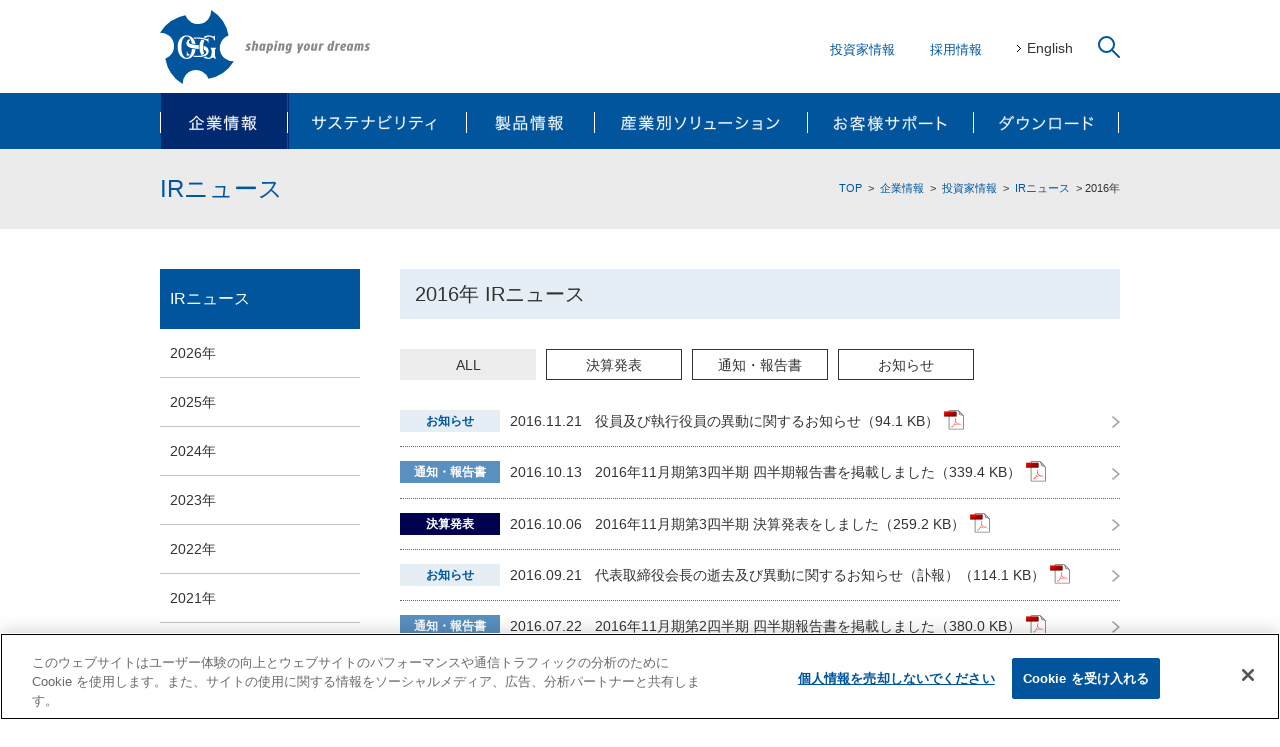

--- FILE ---
content_type: text/html; charset=UTF-8
request_url: https://www.osg.co.jp/about_us/ir/news/2016/
body_size: 39945
content:
<!DOCTYPE html>
<html dir="ltr" lang="ja" class="no-js">
<head prefix="og: http://ogp.me/ns# fb: http://ogp.me/ns/fb# article: http://ogp.me/ns/article#">
<!-- OneTrust Cookies Consent Notice start for osg.co.jp -->
<script src="https://cdn-au.onetrust.com/scripttemplates/otSDKStub.js" data-document-language="true" type="text/javascript" charset="UTF-8" data-domain-script="730aebac-fb6b-41f4-bbe5-4195c5b2b4ac" ></script>
<script type="text/javascript">
function OptanonWrapper() { }
</script>
<!-- OneTrust Cookies Consent Notice end for osg.co.jp -->
<meta charset="UTF-8">
<meta http-equiv="X-UA-Compatible" content="IE=edge">
<meta name="viewport" content="width=device-width, user-scalable=yes">
<meta name="format-detection" content="telephone=no,address=no,email=no">
<meta name="copyright" content="Copyright (C) OSG Corporation All rights reserved.">
<meta name="description" content="">
<meta name="keywords" content="">


<meta property="og:title" content="IRニュース | 投資家情報｜企業情報｜オーエスジー">

<meta property="og:description" content="">
<meta property="og:type" content="article">
<meta property="og:url" content="https://www.osg.co.jp/">
<meta property="og:image" content="https://www.osg.co.jp/common/images/ogp.jpg">
<meta property="og:site_name" content="オーエスジー株式会社">
<link rel="shortcut icon" href="../../../../common/images/favicon.ico">
<link rel="apple-touch-icon" href="../../../../common/images/apple-touch-icon.png">


<title>IRニュース | 投資家情報｜企業情報｜オーエスジー</title>

<script data-ot-ignore src="../../../../common/js/jquery.min.js"></script>
<script data-ot-ignore src="../../../../common/js/common.js"></script>
<link rel="stylesheet" href="../../../../common/css/normalize.css">
<link rel="stylesheet" href="../../../../common/css/common.css?v=202502">
<link rel="stylesheet" href="../../../../common/css/sp.css?v=202502" media="screen and (max-width:740px)">

<!-- Google Tag Manager -->
<script>(function(w,d,s,l,i){w[l]=w[l]||[];w[l].push({'gtm.start':
new Date().getTime(),event:'gtm.js'});var f=d.getElementsByTagName(s)[0],
j=d.createElement(s),dl=l!='dataLayer'?'&l='+l:'';j.async=true;j.src=
'https://www.googletagmanager.com/gtm.js?id='+i+dl;f.parentNode.insertBefore(j,f);
})(window,document,'script','dataLayer','GTM-NKZ9F68');</script>
<!-- End Google Tag Manager -->
</head>

<body>

<!-- Google Tag Manager (noscript) -->
<noscript><iframe src="https://www.googletagmanager.com/ns.html?id=GTM-NKZ9F68"
height="0" width="0" style="display:none;visibility:hidden"></iframe></noscript>
<!-- End Google Tag Manager (noscript) -->

<header>
  <div id="btnMenuSP">メニュー</div>


  <p id="logo"><a href="../../../../index.html" onClick="ga('send', 'event', 'JP_Inbound', 'ヘッダー', 'オーエスジー株式会社', true);"><img src="../../../../common/images/logo.svg" alt="オーエスジー株式会社"></a></p>

  <div id="btnSearchSP"><a href=".searchUp" class="popupModal" data-effect="mfp-zoom-out">検索</a></div>
  <ul>
    <li><a href="../../index.html" onClick="ga('send', 'event', 'JP_Inbound', 'ヘッダー', '投資家情報', true);">投資家情報</a></li>
    
		<li>
    
    
    <a href="../../../../recruit/index.html" class="linkImg"  target="_self" onClick="ga('send', 'event', 'JP_Inbound', 'ヘッダー', '採用情報', true);">採用情報</a>
    
    
    </li>

    
    <li><a href="../../../../en/index.html" onClick="ga('send', 'event', 'JP_Inbound', 'ヘッダー', 'English', true);">English</a></li>
		<li><a href=".searchUp" class="popupModal link" data-effect="mfp-zoom-out"><img src="../../../../common/images/search_btn.svg" alt="検索"></a></li>
  </ul>
			
	<div id="search" class="inlineBox mfp-hide mfp-with-anim searchUp">
		<p class="popupDismiss"><a href="javascript:void(0);" class="link">×</a></p>

		<ul>
			<li>製品をさがす</li>
			<li><input type="number" id="numberSearch" placeholder="ツールNo.から探す"><a href="javascript:void(0);" id="seekSearch1" class="link" onClick="ga('send', 'event', 'JP_Outbound', 'ヘッダー検索ボタン', '製品検索 ツールNo.から探す', true);"><img src="../../../../common/images/search_product.svg" alt="検索"></a></li>
			<li><input type="text" id="symbolSearch" placeholder="製品記号から探す"><a href="javascript:void(0);" id="seekSearch2" class="link" onClick="ga('send', 'event', 'JP_Outbound', 'ヘッダー検索ボタン', '製品検索 製品記号から探す', true);"><img src="../../../../common/images/search_product.svg" alt="検索"></a></li>
			<li><a href="https://osg.icata.net/product-search/catalog/item/" target="_blank" onClick="ga('send', 'event', 'JP_Outbound', 'ヘッダー検索ボタン', '製品検索 その他条件から探す', true);">その他条件から探す<img src="../../../../common/images/blank_white.svg" alt=""></a></li>
		</ul>	

    <form id="cse-search-box" action="../../../../search.html">
      <input type="hidden" name="cx" value="001259700074865681999:lfnqq5njfn4" />
      <input type="hidden" name="ie" value="UTF-8" />
      <div>
				<p class="text"><input type="text" name="q" placeholder="サイト内検索"></p>
				<p class="button"><input type="image" class="searchBtn lastChild empty link" src="../../../../common/images/search_site.svg" alt="検索" name="sa" value="Search"></p>
      </div>
    </form>
	</div><!--検索 #search-->
</header><!-- // header -->

<nav id="gnav">
  <ul id="navGlobal" class="navParent">


    <li id="nav01">
      <a href="../../../index.html" onClick="ga('send', 'event', 'JP_Inbound', 'ヘッダー', '企業情報', true);">企業情報</a>
      <p class="toggle">開閉ボタン</p>
      <ul>


  

  


  

  


  

  


  

  


  

  



      
    
        <li><a href="../../../company/index.html" onClick="ga('send', 'event', 'JP_Inbound', 'ヘッダー', '会社概要', true);">会社概要</a></li>
    
  

      
    
        <li><a href="../../../offices/index.html" onClick="ga('send', 'event', 'JP_Inbound', 'ヘッダー', '拠点一覧', true);">拠点一覧</a></li>
    
  

      
    
      
      
        <li><a href="../../index.html" target="_self" onClick="ga('send', 'event', 'JP_Inbound', 'ヘッダー', '投資家情報', true);">投資家情報</a></li>
      
      
    
    
  

      
    
        <li><a href="../../../procurement/index.html" onClick="ga('send', 'event', 'JP_Inbound', 'ヘッダー', '資材調達', true);">資材調達</a></li>
    
  

      
    
      
      
        <li><a href="../../../../recruit/index.html" target="_self" onClick="ga('send', 'event', 'JP_Inbound', 'ヘッダー', '採用情報', true);">採用情報</a></li>
      
      
    
    
  

      </ul>
    </li>



    <li id="nav02">
      <a href="../../../../sustainability/index.html" onClick="ga('send', 'event', 'JP_Inbound', 'ヘッダー', 'サステナビリティ', true);">サステナビリティ</a>
      <p class="toggle">開閉ボタン</p>
      <ul>


  

  


  

  


  

  


  

  


  

  


  

  



      
    
        <li><a href="../../../../sustainability/message/index.html" onClick="ga('send', 'event', 'JP_Inbound', 'ヘッダー', '社長メッセージ', true);">社長メッセージ</a></li>
    
  

      
    
        <li><a href="../../../../sustainability/materiality/index.html" onClick="ga('send', 'event', 'JP_Inbound', 'ヘッダー', 'マテリアリティ', true);">マテリアリティ</a></li>
    
  

      
    
        <li><a href="../../../../sustainability/environment/index.html" onClick="ga('send', 'event', 'JP_Inbound', 'ヘッダー', 'Environment', true);">Environment</a></li>
    
  

      
    
        <li><a href="../../../../sustainability/social/index.html" onClick="ga('send', 'event', 'JP_Inbound', 'ヘッダー', 'Social', true);">Social</a></li>
    
  

      
    
        <li><a href="../../../../sustainability/governance/index.html" onClick="ga('send', 'event', 'JP_Inbound', 'ヘッダー', 'Governance', true);">Governance</a></li>
    
  

      
    
        <li><a href="../../../../sustainability/library/index.html" onClick="ga('send', 'event', 'JP_Inbound', 'ヘッダー', 'ライブラリ', true);">ライブラリ</a></li>
    
  

      </ul>
    </li>



    <li id="nav03">
      <a href="../../../../products/index.html" onClick="ga('send', 'event', 'JP_Inbound', 'ヘッダー', '製品情報', true);">製品情報</a>
      <p class="toggle">開閉ボタン</p>
      <ul>


  


  

  


  

  


  

  


  

  


  

  


  

  


  

  


  

  


  

  


  

  


  

  



      
    
        <li><a href="../../../../products/tap/index.html" onClick="ga('send', 'event', 'JP_Inbound', 'ヘッダー', 'タップ', true);">タップ</a></li>
    
  

      
    
        <li><a href="../../../../products/drill/index.html" onClick="ga('send', 'event', 'JP_Inbound', 'ヘッダー', 'ドリル', true);">ドリル</a></li>
    
  

      
    
        <li><a href="../../../../products/endmill/index.html" onClick="ga('send', 'event', 'JP_Inbound', 'ヘッダー', 'エンドミル', true);">エンドミル</a></li>
    
  

      
    
        <li><a href="../../../../products/indexable/index.html" onClick="ga('send', 'event', 'JP_Inbound', 'ヘッダー', 'インデキサブルツール', true);">インデキサブルツール</a></li>
    
  

      
    
        <li><a href="../../../../products/threadmill/index.html" onClick="ga('send', 'event', 'JP_Inbound', 'ヘッダー', 'スレッドミル', true);">スレッドミル</a></li>
    
  

      
    
        <li><a href="../../../../products/dies/index.html" onClick="ga('send', 'event', 'JP_Inbound', 'ヘッダー', 'ダイス', true);">ダイス</a></li>
    
  

      
    
        <li><a href="../../../../products/gauge/index.html" onClick="ga('send', 'event', 'JP_Inbound', 'ヘッダー', 'ねじゲージ', true);">ねじゲージ</a></li>
    
  

      
    
        <li><a href="../../../../products/tooling/index.html" onClick="ga('send', 'event', 'JP_Inbound', 'ヘッダー', 'ツーリングシステム', true);">ツーリングシステム</a></li>
    
  

      
    
        <li><a href="../../../../products/others/index.html" onClick="ga('send', 'event', 'JP_Inbound', 'ヘッダー', 'その他', true);">その他</a></li>
    
  

      
    
        <li><a href="../../../../products/special/index.html" onClick="ga('send', 'event', 'JP_Inbound', 'ヘッダー', '特殊品', true);">特殊品</a></li>
    
  

      
    
        <li><a href="../../../../products/re_grind/index.html" onClick="ga('send', 'event', 'JP_Inbound', 'ヘッダー', '再研磨・再コーティング', true);">再研磨・再コーティング</a></li>
    
  

      </ul>
    </li>



    <li id="nav04">
      <a href="../../../../industry/index.html" onClick="ga('send', 'event', 'JP_Inbound', 'ヘッダー', '産業別ソリューション', true);">産業別ソリューション</a>
      <p class="toggle">開閉ボタン</p>
      <ul>


  

  


  

  


  

  


  

  


  

  



      
    
        <li><a href="../../../../industry/automotive/index.html" onClick="ga('send', 'event', 'JP_Inbound', 'ヘッダー', '自動車', true);">自動車</a></li>
    
  

      
    
        <li><a href="../../../../industry/mold/index.html" onClick="ga('send', 'event', 'JP_Inbound', 'ヘッダー', '金型', true);">金型</a></li>
    
  

      
    
        <li><a href="../../../../industry/aerospace/index.html" onClick="ga('send', 'event', 'JP_Inbound', 'ヘッダー', '航空宇宙', true);">航空宇宙</a></li>
    
  

      
    
        <li><a href="../../../../industry/energy/index.html" onClick="ga('send', 'event', 'JP_Inbound', 'ヘッダー', 'エネルギー', true);">エネルギー</a></li>
    
  

      
    
        <li><a href="../../../../industry/heavy_industry/index.html" onClick="ga('send', 'event', 'JP_Inbound', 'ヘッダー', '重工・建機', true);">重工・建機</a></li>
    
  

      </ul>
    </li>



    <li id="nav05">
      <a href="../../../../support/index.html" onClick="ga('send', 'event', 'JP_Inbound', 'ヘッダー', 'お客様サポート', true);">お客様サポート</a>
      <p class="toggle">開閉ボタン</p>
      <ul>


  

  


  

  


  

  


  

  


  

  


  

  


  

  



      
    
      
      
        <li><a href="../../../../skill_up/jp/index.html" target="_self" onClick="ga('send', 'event', 'JP_Inbound', 'ヘッダー', 'スキルアップ', true);">スキルアップ</a></li>
      
      
    
    
  

      
    
      
      
        <li><a href="../../../offices/index.html" target="_self" onClick="ga('send', 'event', 'JP_Inbound', 'ヘッダー', '拠点一覧', true);">拠点一覧</a></li>
      
      
    
    
  

      
    
        <li><a href="../../../../support/contact/index.html" onClick="ga('send', 'event', 'JP_Inbound', 'ヘッダー', 'お問い合わせ', true);">お問い合わせ</a></li>
    
  

      
    
      
      
        <li><a href="https://faq.osg.co.jp/?site_domain=default" target="_blank" onClick="ga('send', 'event', 'JP_Outbound', 'ヘッダー', '加工相談Navi', true);">加工相談Navi<img src="../../../../common/images/blank_black.svg" alt="加工相談Navi"></a></li>
      
    
    
  

      
    
      
      
        <li><a href="../../../../lp/applicationsolution/index.html" target="_self" onClick="ga('send', 'event', 'JP_Inbound', 'ヘッダー', '機械搭載サポート', true);">機械搭載サポート</a></li>
      
      
    
    
  

      
    
        <li><a href="../../../../support/club/index.html" onClick="ga('send', 'event', 'JP_Inbound', 'ヘッダー', 'メールマガジン登録', true);">メールマガジン登録</a></li>
    
  

      
    
      
      
        <li><a href="https://osg.icata.net/product-search/catalog/item/" target="_blank" onClick="ga('send', 'event', 'JP_Outbound', 'ヘッダー', '製品を探す', true);">製品を探す<img src="../../../../common/images/blank_black.svg" alt="製品を探す"></a></li>
      
    
    
  

      </ul>
    </li>



    <li id="nav06">
      <a href="../../../../media_dl/index.html" onClick="ga('send', 'event', 'JP_Inbound', 'ヘッダー', 'ダウンロード', true);">ダウンロード</a>
      <p class="toggle">開閉ボタン</p>
      <ul>


  

  


  

  


  

  


  

  


  

  


  

  


  

  


  

  


  

  



      
    
        <li><a href="../../../../media_dl/catalog/index.html" onClick="ga('send', 'event', 'JP_Inbound', 'ヘッダー', '総合カタログ', true);">総合カタログ</a></li>
    
  

      
    
        <li><a href="../../../../media_dl/flier/index.html" onClick="ga('send', 'event', 'JP_Inbound', 'ヘッダー', '製品カタログ', true);">製品カタログ</a></li>
    
  

      
    
      
      
        <li><a href="https://osg.icata.net/product-search/catalog/item/" target="_blank" onClick="ga('send', 'event', 'JP_Outbound', 'ヘッダー', 'CADデータ', true);">CADデータ<img src="../../../../common/images/blank_black.svg" alt="CADデータ"></a></li>
      
    
    
  

      
    
        <li><a href="../../../../media_dl/movie/index.html" onClick="ga('send', 'event', 'JP_Inbound', 'ヘッダー', '動画', true);">動画</a></li>
    
  

      
    
        <li><a href="../../../../media_dl/technical/index.html" onClick="ga('send', 'event', 'JP_Inbound', 'ヘッダー', '技術情報', true);">技術情報</a></li>
    
  

      
    
        <li><a href="../../../../media_dl/shape_it/index.html" onClick="ga('send', 'event', 'JP_Inbound', 'ヘッダー', 'OSG情報誌', true);">OSG情報誌</a></li>
    
  

      
    
        <li><a href="../../../../media_dl/thread_pro/index.html" onClick="ga('send', 'event', 'JP_Inbound', 'ヘッダー', 'NCプログラムツール', true);">NCプログラムツール</a></li>
    
  

      
    
      
      
        <li><a href="../../../../media_dl/catalog/index.html#catalogAnker" target="_self" onClick="ga('send', 'event', 'JP_Inbound', 'ヘッダー', 'アプリ', true);">アプリ</a></li>
      
      
    
    
  

      
    
        <li><a href="../../../../media_dl/mail_magazine/index.html" onClick="ga('send', 'event', 'JP_Inbound', 'ヘッダー', 'メールマガジン', true);">メールマガジン</a></li>
    
  

      </ul>
    </li>


    <li id="spNav01" class="spNav"><a href="../../index.html" onClick="ga('send', 'event', 'JP_Inbound', 'ヘッダー', '投資家情報', true);">投資家情報</a></li>
    
    
    
    <li id="spNav02" class="spNav"><a href="../../../../recruit/index.html" onClick="ga('send', 'event', 'JP_Outbound', 'ヘッダー', '採用情報', true);">採用情報</a></li>
    
    
    <li id="spNav03" class="spNav"><a href="../../../../en/index.html" onClick="ga('send', 'event', 'JP_Inbound', 'ヘッダー', 'English', true);">English</a></li>
    <li id="spNav04"><a href="https://osg.icata.net/product-search/catalog/item/" target="_blank"  onClick="ga('send', 'event', 'JP_Outbound', 'ヘッダー', '製品検索', true);">製品をさがす<img src="../../../../common/images/blank_blue.svg" alt=""></a></li>
    <li id="spNav05"><a href="../../../../support/contact/index.html" onClick="ga('send', 'event', 'JP_Inbound', 'ヘッダー', 'お問い合わせ', true);">お問い合わせ</a></li>
  </ul>
</nav><!-- // #gnav -->


<!--コンテンツ #content-->
<section id="content">
<div id="topicPath">
    <nav>
      <ol>
        <li><a href="../../../../index.html">TOP</a></li>
        <li><a href="../../../index.html">企業情報</a></li>
        <li><a href="../../index.html">投資家情報</a></li>
        <li><a href="../index.html">IRニュース</a></li>
        <li>2016年</li>
      </ol>
    </nav>
  </div><!-- // #topicPath -->

  <div id="pageTitle">
    <div class="warp">      
      <h1>IRニュース</h1>
    </div><!-- // .warp -->
  </div><!-- // #pageTtl -->

  <div class="warp">

    <main id="main">

      <h2>2016年 IRニュース</h2>
    
      <div id="news" class="ir">
      <ul id="newsCategory">
      
      
        
        
        
        <li><a href="index.html">ALL</a></li>
        
        <li><a href="cat01/index.html">決算発表</a></li>
        
        
        
        
        
        
        <li><a href="cat03/index.html">通知・報告書</a></li>
        
        
        
        
        <li><a href="cat04/index.html">お知らせ</a></li>
        
        
      
      
      
      </ul>

        <div class="tabox">



          <dl>
            <dt><span class="cat04">お知らせ</span>2016.11.21</dt>
            
          <dd><a href="/about_us/ir/news/Press2016-1121.pdf" target="_blank" onClick="ga('send', 'event', 'JP_Pdf', 'IRニュース', '役員及び執行役員の異動に関するお知らせ', true);">役員及び執行役員の異動に関するお知らせ（94.1 KB）<img src="/common/images/ico_pdf.svg" alt="PDF" class="pdf"></a></dd>
            
            
          </dl>




          <dl>
            <dt><span class="cat03">通知・報告書</span>2016.10.13</dt>
            
          <dd><a href="/about_us/ir/news/2016-08tanshin.pdf" target="_blank" onClick="ga('send', 'event', 'JP_Pdf', 'IRニュース', '2016年11月期第3四半期 四半期報告書を掲載しました', true);">2016年11月期第3四半期 四半期報告書を掲載しました（339.4 KB）<img src="/common/images/ico_pdf.svg" alt="PDF" class="pdf"></a></dd>
            
            
          </dl>




          <dl>
            <dt><span class="cat01">決算発表</span>2016.10.06</dt>
            
          <dd><a href="/about_us/ir/news/36ea1d81f3f10b3c644754c2314cc0a91ae11f4e.pdf" target="_blank" onClick="ga('send', 'event', 'JP_Pdf', 'IRニュース', '2016年11月期第3四半期 決算発表をしました', true);">2016年11月期第3四半期 決算発表をしました（259.2 KB）<img src="/common/images/ico_pdf.svg" alt="PDF" class="pdf"></a></dd>
            
            
          </dl>




          <dl>
            <dt><span class="cat04">お知らせ</span>2016.09.21</dt>
            
          <dd><a href="/about_us/ir/news/416ea2fe6e8c8dcb3d98f7b516e6e51c063c86e5.pdf" target="_blank" onClick="ga('send', 'event', 'JP_Pdf', 'IRニュース', '代表取締役会長の逝去及び異動に関するお知らせ（訃報）', true);">代表取締役会長の逝去及び異動に関するお知らせ（訃報）（114.1 KB）<img src="/common/images/ico_pdf.svg" alt="PDF" class="pdf"></a></dd>
            
            
          </dl>




          <dl>
            <dt><span class="cat03">通知・報告書</span>2016.07.22</dt>
            
          <dd><a href="/about_us/ir/news/file/%282016-05%29Shihanki-Houkokusho.pdf" target="_blank" onClick="ga('send', 'event', 'JP_Pdf', 'IRニュース', '2016年11月期第2四半期 四半期報告書を掲載しました', true);">2016年11月期第2四半期 四半期報告書を掲載しました（380.0 KB）<img src="/common/images/ico_pdf.svg" alt="PDF" class="pdf"></a></dd>
            
            
          </dl>




          <dl>
            <dt><span class="cat01">決算発表</span>2016.07.07</dt>
            
          <dd><a href="/about_us/ir/news/file/2016-05tanshin.pdf" target="_blank" onClick="ga('send', 'event', 'JP_Pdf', 'IRニュース', '2016年11月期第2四半期 決算発表をしました', true);">2016年11月期第2四半期 決算発表をしました（273.3 KB）<img src="/common/images/ico_pdf.svg" alt="PDF" class="pdf"></a></dd>
            
            
          </dl>




          <dl>
            <dt><span class="cat04">お知らせ</span>2016.07.07</dt>
            
          <dd><a href="/about_us/ir/news/file/Press2016-0707.pdf" target="_blank" onClick="ga('send', 'event', 'JP_Pdf', 'IRニュース', '業績予想の修正に関するお知らせ', true);">業績予想の修正に関するお知らせ（166.2 KB）<img src="/common/images/ico_pdf.svg" alt="PDF" class="pdf"></a></dd>
            
            
          </dl>




          <dl>
            <dt><span class="cat04">お知らせ</span>2016.06.07</dt>
            
          <dd><a href="/about_us/ir/news/Press2016-0607.pdf" target="_blank" onClick="ga('send', 'event', 'JP_Pdf', 'IRニュース', '自己株式の取得状況及び取得終了に関するお知らせ', true);">自己株式の取得状況及び取得終了に関するお知らせ（73.5 KB）<img src="/common/images/ico_pdf.svg" alt="PDF" class="pdf"></a></dd>
            
            
          </dl>




          <dl>
            <dt><span class="cat04">お知らせ</span>2016.06.02</dt>
            
          <dd><a href="/about_us/ir/news/file/Press2016-0602.pdf" target="_blank" onClick="ga('send', 'event', 'JP_Pdf', 'IRニュース', '自己株式の取得状況に関するお知らせ', true);">自己株式の取得状況に関するお知らせ（72.3 KB）<img src="/common/images/ico_pdf.svg" alt="PDF" class="pdf"></a></dd>
            
            
          </dl>




          <dl>
            <dt><span class="cat04">お知らせ</span>2016.05.31</dt>
            
            
              
                <dd><a href="/news/2016/05/post-101.html" target="_blank" onClick="ga('send', 'event', 'JP_Pdf', 'IRニュース', 'IR情報ページ　リニューアルのお知らせ', true);">IR情報ページ　リニューアルのお知らせ<img src="/common/images/blank_black.svg" alt=""></a></dd>
              
            
            
            
          </dl>

        </div><!-- //ALL .tabox -->
        
      </div>
      
      <ol class="historyList news">

<li><span class="current_page">1</span></li>&nbsp;
<li><a href="/about_us/ir/news/2016/index_2.html" class="link_page">2</a></li>&nbsp;
<li><a href="/about_us/ir/news/2016/index_3.html" class="link_page">3</a></li>&nbsp;
<li><a href="/about_us/ir/news/2016/index_4.html" class="link_page">4</a></li>

<li><li><a href="/about_us/ir/news/2016/index_2.html" class="link_next">→</a></li></li>

      </ol>

    </main><!-- // #main -->

    <nav id="subNav">
      <p><a href="../index.html" class="link">IRニュース</a></p>
      <ul>

        <li><a href="../2026/index.html">2026&#24180;</a></li>

        <li><a href="../2025/index.html">2025&#24180;</a></li>

        <li><a href="../2024/index.html">2024&#24180;</a></li>

        <li><a href="../2023/index.html">2023&#24180;</a></li>

        <li><a href="../2022/index.html">2022&#24180;</a></li>

        <li><a href="../2021/index.html">2021&#24180;</a></li>

        <li><a href="../2020/index.html">2020&#24180;</a></li>

        <li><a href="../2019/index.html">2019&#24180;</a></li>

        <li><a href="../2018/index.html">2018&#24180;</a></li>

        <li><a href="../2017/index.html">2017&#24180;</a></li>

        <li><a href="index.html">2016&#24180;</a></li>

      </ul>
    </nav><!-- // #subNav -->

  </div><!-- // .warp-->

<div id="irNav" class="clearfix">
  

    <nav>
      
      <p class="category">経営情報</p>
<ul class="categoryNav">

    
      
      <li><a href="../../policy/index.html" onClick="ga('send', 'event', 'JP_Inbound', 'フッター', '経営情報 トップメッセージ', true);">トップメッセージ</a>
      
      
      </li>
      
    

    
      
      
      <li><a href="../../../company/philosophy.html" onClick="ga('send', 'event', 'JP_Inbound', 'フッター', '経営情報 企業理念', true);">企業理念</a>
      
      
      </li>
      
      
    
    

    
      
      <li><a href="../../policy/plan.html" onClick="ga('send', 'event', 'JP_Inbound', 'フッター', '経営情報 中期経営計画', true);">中期経営計画</a>
      
      
      </li>
      
    

    
      
      
      <li><a href="../../../company/officer.html" onClick="ga('send', 'event', 'JP_Inbound', 'フッター', '経営情報 役員一覧', true);">役員一覧</a>
      
      
      </li>
      
      
    
    

    
      
      <li><a href="../../policy/audit-committee.html" onClick="ga('send', 'event', 'JP_Inbound', 'フッター', '経営情報 監査等委員会だより', true);">監査等委員会だより</a>
      
      
      </li>
      
    

</ul><!-- // .categoryNav -->
    </nav>



    <nav>
      
      <p class="category">財務・業績</p>
<ul class="categoryNav">

    
      
      <li><a href="../../financial/index.html" onClick="ga('send', 'event', 'JP_Inbound', 'フッター', '財務・業績 業績ハイライト', true);">業績ハイライト</a>
      
      
      </li>
      
    

    
      
      
      <li><a href="../../financial/file/factsheet_jp.pdf" target="_blank" onClick="ga('send', 'event', 'JP_Pdf', 'フッター', '財務・業績 一目でわかるOSG', true);">一目でわかるOSG</a>
      
      
      </li>
      
    
    

    
      
      <li><a href="../../financial/ir-library.html" onClick="ga('send', 'event', 'JP_Inbound', 'フッター', '財務・業績 IRライブラリー', true);">IRライブラリー</a>
      

            
        <ul>
            
    
      
      <li><a href="../../financial/ir-library/result.html" onClick="ga('send', 'event', 'JP_Inbound', 'フッター', '財務・業績 決算短信・決算説明資料', true);">決算短信・決算説明資料</a></li>
      
    
            
        </ul>
            

      

            
        <ul>
            
    
      
      <li><a href="../../financial/ir-library/instrument.html" onClick="ga('send', 'event', 'JP_Inbound', 'フッター', '財務・業績 有価証券報告書・四半期報告書', true);">有価証券報告書・四半期報告書</a></li>
      
    
            
        </ul>
            

      

            
        <ul>
            
    
      
      <li><a href="../../financial/ir-library/stockholder.html" onClick="ga('send', 'event', 'JP_Inbound', 'フッター', '財務・業績 株主通信', true);">株主通信</a></li>
      
    
            
        </ul>
            

      

            
        <ul>
            
    
      
      <li><a href="../../financial/ir-library/annual.html" onClick="ga('send', 'event', 'JP_Inbound', 'フッター', '財務・業績 OSGレポート（統合報告書）', true);">OSGレポート（統合報告書）</a></li>
      
    
            
        </ul>
            

      

            
        <ul>
            
    
      
      
      <li><a href="../../financial/file/corporate_governance_jp.pdf" target="_blank" onClick="ga('send', 'event', 'JP_Pdf', 'フッター', '財務・業績 コーポレートガバナンス報告書', true);">コーポレートガバナンス報告書</a></li>
      
    
    
            
        </ul>
            

      
      
      </li>
      
    

</ul><!-- // .categoryNav -->
    </nav>



    <nav>
      
      <p class="category">株式情報</p>
<ul class="categoryNav">

    
      
      <li><a href="../../stock_info/index.html" onClick="ga('send', 'event', 'JP_Inbound', 'フッター', '株式情報 株式基本情報', true);">株式基本情報</a>
      
      
      </li>
      
    

    
      
      
      
				
      <li><a href="http://quote.nomura.co.jp/nomura/cgi-bin/parser.pl?QCODE=6136&TEMPLATE=nomura_tp_kabu_01&EXCHG=" target="_blank" onClick="ga('send', 'event', 'JP_Outbound', 'フッター', '株式情報 株価情報', true);">株価情報</a>
			 	
				
      
      
      </li>
      
    
    

    
      
      <li><a href="../../stock_info/dividend.html" onClick="ga('send', 'event', 'JP_Inbound', 'フッター', '株式情報 配当情報', true);">配当情報</a>
      
      
      </li>
      
    

    
      
      <li><a href="../../stock_info/rating_bond.html" onClick="ga('send', 'event', 'JP_Inbound', 'フッター', '株式情報 格付・社債情報', true);">格付・社債情報</a>
      

            
        <ul>
            
    
      
      <li><a href="../../stock_info/rating_bond/green_bond.html" onClick="ga('send', 'event', 'JP_Inbound', 'フッター', '株式情報 グリーンボンド', true);">グリーンボンド</a></li>
      
    
            
        </ul>
            

      
      
      </li>
      
    

    
      
      <li><a href="../../stock_info/notification.html" onClick="ga('send', 'event', 'JP_Inbound', 'フッター', '株式情報 招集通知・決議通知', true);">招集通知・決議通知</a>
      
      
      </li>
      
    

    
      
      <li><a href="../../stock_info/analyst.html" onClick="ga('send', 'event', 'JP_Inbound', 'フッター', '株式情報 アナリストカバレッジ', true);">アナリストカバレッジ</a>
      
      
      </li>
      
    

    
      
      
      
			
      <li><a href="../../stock_info/file/articles_of_incorporation_jp.pdf" target="_blank" onClick="ga('send', 'event', 'JP_Pdf', 'フッター', '株式情報 定款', true);">定款</a>
				
				
      
      
      </li>
      
    
    

    
      
      
      
			
      <li><a href="../../stock_info/file/share_handling_regulations.pdf" target="_blank" onClick="ga('send', 'event', 'JP_Pdf', 'フッター', '株式情報 株式取扱規程', true);">株式取扱規程</a>
				
				
      
      
      </li>
      
    
    

    
      
      <li><a href="../../stock_info/procedure.html" onClick="ga('send', 'event', 'JP_Inbound', 'フッター', '株式情報 株式事務手続き', true);">株式事務手続き</a>
      
      
      </li>
      
    

    
      
      
      <li><a href="../../kessan/index.html" onClick="ga('send', 'event', 'JP_Inbound', 'フッター', '株式情報 電子公告', true);">電子公告</a>
      
      
      </li>
      
      
    
    

</ul><!-- // .categoryNav -->
    </nav>



    <nav>
      
      <p class="category">OSGの強み</p>
<ul class="categoryNav">

    
      
      <li><a href="../../about_osg/index.html" onClick="ga('send', 'event', 'JP_Inbound', 'フッター', 'OSGの強み 高付加価値な製品群', true);">高付加価値な製品群</a>
      
      
      </li>
      
    

    
      
      <li><a href="../../about_osg/network.html" onClick="ga('send', 'event', 'JP_Inbound', 'フッター', 'OSGの強み グローバルネットワーク', true);">グローバルネットワーク</a>
      
      
      </li>
      
    

    
      
      <li><a href="../../about_osg/development.html" onClick="ga('send', 'event', 'JP_Inbound', 'フッター', 'OSGの強み 独自の技術開発力', true);">独自の技術開発力</a>
      
      
      </li>
      
    

</ul><!-- // .categoryNav -->
    </nav>



    <nav>
      
      <p class="category"><a href="../../../../sustainability/index.html" class="link" onClick="ga('send', 'event', 'JP_Inbound', 'フッター', 'サステナビリティ', true);">サステナビリティ</a></p>
<ul class="categoryNav">

    
      
      
      <li><a href="../../../../sustainability/environment/index.html" onClick="ga('send', 'event', 'JP_Inbound', 'フッター', 'サステナビリティ Environment', true);">Environment</a>
      
      
      </li>
      
      
    
    

    
      
      
      <li><a href="../../../../sustainability/social/index.html" onClick="ga('send', 'event', 'JP_Inbound', 'フッター', 'サステナビリティ Social', true);">Social</a>
      
      
      </li>
      
      
    
    

    
      
      
      <li><a href="../../../../sustainability/governance/index.html" onClick="ga('send', 'event', 'JP_Inbound', 'フッター', 'サステナビリティ Governance', true);">Governance</a>
      
      
      </li>
      
      
    
    

</ul><!-- // .categoryNav -->
    </nav>

				
  <nav>
		
    <p class="category">その他のIR情報</p>
    <ul class="categoryNav">
      <li><a href="../../calendar/index.html" class="link" onClick="ga('send', 'event', 'JP_Inbound', 'フッター', 'IRカレンダー', true);">IRカレンダー</a></li>
      <li><a href="../../disclaimer.html" onClick="ga('send', 'event', 'JP_Inbound', 'フッター', '免責事項', true);">免責事項</a></li>
      <li><a href="../../../../support/contact/index.html" onClick="ga('send', 'event', 'JP_Inbound', 'フッター', 'IRに関するお問合せ', true);">IRに関するお問合せ</a></li>
    </ul>
    <!-- // .categoryNav -->
  </nav>
				
				
        
   
  </div><!-- // #irNav -->


</section><!-- //コンテンツ #content-->

<footer class="ir">
<div id="footUnder">
    <p id="pagetop"><a href="javascript:void(0);">ページトップへ戻る</a></p>
    <p id="inquiry"><a href="../../../../support/contact/index.html" onClick="ga('send', 'event', 'JP_Inbound', 'フッター', 'お問い合わせ', true);">お問い合わせ</a></p>
    
    <ul id="footNav">
      <li><a href="../../../../sitepolicy.html" onClick="ga('send', 'event', 'JP_Inbound', 'フッター', 'このサイトについて', true);">このサイトについて</a></li>
      <li><a href="../../../../privacy.html" onClick="ga('send', 'event', 'JP_Inbound', 'フッター', 'プライバシーポリシー', true);">プライバシーポリシー</a></li>
      <li><a href="../../../../sitemap.html" onClick="ga('send', 'event', 'JP_Inbound', 'フッター', 'サイトマップ', true);">サイトマップ</a></li>
    </ul><!-- // #footNav -->
    
<ul id="sns">

      <li><a href="https://www.facebook.com/osgcorporation" target="_blank" onClick="ga('send', 'event', 'JP_Sns', 'フッター', 'facebook', true);" class="link"><img src="../../../../common/images/ico_facebook.png" alt="facebook"></a></li>
      <li><a href="https://twitter.com/OSGCorporation" target="_blank" onClick="ga('send', 'event', 'JP_Sns', 'フッター', 'Twitter', true);" class="link"><img src="../../../../common/images/ico_twitter.png" alt="Twitter"></a></li>
      <li><a href="https://www.youtube.com/user/OSGJAPAN" target="_blank" onClick="ga('send', 'event', 'JP_Sns', 'フッター', 'YouTube', true);" class="link"><img src="../../../../common/images/ico_youtube.png" alt="YouTube"></a></li>
      <li><a href="https://www.linkedin.com/company/osg-corporation" target="_blank" onClick="ga('send', 'event', 'JP_Sns', 'フッター', 'Linkedin', true);" class="link"><img src="../../../../common/images/ico_linkedin.png" alt="Linkedin"></a></li>
      <li><a href="https://www.instagram.com/osgcorporation/" target="_blank" onClick="ga('send', 'event', 'JP_Sns', 'フッター', 'Instagram', true);" class="link"><img src="../../../../common/images/ico_instagram.png" alt="Instagram"></a></li>
      <li><a href="https://line.me/ti/p/%40amn6847z" target="_blank" onClick="ga('send', 'event', 'JP_Sns', 'フッター', 'LINE', true);" class="link"><img src="../../../../common/images/ico_line.png" alt="LINE"></a></li>
      <li><a href="../../../../rss.xml" onClick="ga('send', 'event', 'JP_Inbound', 'フッター', 'RSS', true);" class="link"><img src="../../../../common/images/ico_rss.png" alt="RSS"></a></li>
      <li><a href="https://osgblogjp.com/" target="_blank" onClick="ga('send', 'event', 'JP_Outbound', 'フッター', 'BLOG', true);" class="link"><img src="../../../../common/images/ico_osgblog.png" alt="BLOG"></a></li>

    </ul><!-- // #sns -->

    
    <p id="copyright"><small>Copyright (C) OSG Corporation. All rights reserved.</small></p>
    
    <ul id="floating">
      <li><a href="../../../../support/contact/index.html" onClick="ga('send', 'event', 'JP_Inbound', 'フローティングボタン', 'お問い合わせ', true);">お問い合わせ</a></li>
      
      
      <li><a href="../../../offices/index.html" onClick="ga('send', 'event', 'JP_Inbound', 'フローティングボタン', '拠点一覧', true);">拠点一覧</a></li>
      
      <li>
		<p>製品を<br class="floatNone">さがす</p>
		<ul>
          <li>どんな製品をお探しですか？</li>
          <li><input type="number" id="numberSide" placeholder="ツールNo.から探す"><a href="javascript:void(0);" id="seekSide1" class="link" onClick="ga('send', 'event', 'JP_Outbound', 'フローティングボタン', '製品検索 ツールNo.から探す', true);"><img src="../../../../common/images/search.svg" alt="検索"></a></li>
          <li><input type="text" id="symbolSide" placeholder="製品記号から探す"><a href="javascript:void(0);" id="seekSide2" class="link" onClick="ga('send', 'event', 'JP_Outbound', 'フローティングボタン', '製品検索 製品記号から探す', true);"><img src="../../../../common/images/search.svg" alt="検索"></a></li>
		</ul>
		<p><span>×</span>閉じる</p>
      </li>
    </ul><!-- // #floating -->

    <div id="floatingBnr">
      <ul>
        <li><span>×</span><span><img src="../../../../common/images/arrow_white.svg"></span><img src="../../../../common/images/banner_floating_parts.png" alt="加工相談Navi"></li>
        <li><a href="https://faq.osg.co.jp/?site_domain=default" target="_blank" onclick="ga('send', 'event', 'JP_Outbound', 'フローティングバナー', '加工相談Navi', true);"><img src="../../../../common/images/banner_floating.png" alt="加工相談Navi"></a></li>
      </ul>
      <p><a href="https://faq.osg.co.jp/?site_domain=default" target="_blank" onclick="ga('send', 'event', 'JP_Outbound', 'フローティングバナー', '加工相談Navi', true);"><img src="../../../../common/images/banner_floating_sp.png" alt="加工相談Navi"></a></p>
    </div> <!-- // #floatingBnr -->
    
  </div><!-- // #footUnder -->
  
  
</footer><!-- // footer -->

</body>
</html>


--- FILE ---
content_type: text/css
request_url: https://www.osg.co.jp/common/css/common.css?v=202502
body_size: 342228
content:
@charset "utf-8";
@import url('https://fonts.googleapis.com/css2?family=Ropa+Sans:ital@0;1&display=swap');

/* -----------------------------------------------
1. Base(ベース)
2. Layout(レイアウト)
3. Module(モジュール)
4. Page(ページ)
5. BxSlider(スライダー)
6. mCustomScrollbar(スクロールバー)
-------------------------------------------------- */

/* -----------------------------------------------
 [1. Base(ベース)]
-------------------------------------------------- */
html,body {
	width: 100%;
	height: 100%;
}
html {
  font-size: 62.5%; /* sets the base font to 10px for easier math */
  -webkit-tap-highlight-color: rgba(0,0,0,0);
	-webkit-overflow-scrolling: touch;
}
body {
  font-family: "游ゴシック体","Yu Gothic","YuGothic","ヒラギノ角ゴ Pro W3","Hiragino Kaku Gothic Pro","メイリオ","Meiryo","Osaka","ＭＳ Ｐゴシック", "MS PGothic",sans-serif;
  font-size: 1.4rem;   /* sets the default sizing to make sure nothing is actually 10px */
  line-height: 1.7;
  color: #333;
  background-color: #fff;
  -webkit-font-smoothing: antialiased;
	-webkit-text-size-adjust: 100%;
}
@media screen and (min-width: 741px) {
body {
	min-width: 980px;
	margin: auto;
}
}	
	
* {
	-webkit-box-sizing: border-box; /* border-box ------------------------------ */
	-moz-box-sizing: border-box;
	-o-box-sizing: border-box;
	-ms-box-sizing: border-box;
	box-sizing: border-box;
}
*:before,
*:after  {
	-webkit-box-sizing: border-box; /* border-box ------------------------------ */
	-moz-box-sizing: border-box;
	-o-box-sizing: border-box;
	-ms-box-sizing: border-box;
	box-sizing: border-box;
}
h1,h2,h3,h4,h5,h6 {
	line-height: 1.3;
}
html,body,div,span,object,iframe,
h1,h2,h3,h4,h5,h6,p,blockquote,pre,
a,abbr,acronym,address,code,del,em,img,strong,
dl,dt,dd,ol,ul,li,
fieldset,form,label,
table,caption,tbody,tfoot,thead,tr,th,td{
	margin: 0;
	padding: 0;
	font-style: normal;
}
ul,ol,li {
	margin: 0;
	padding: 0;
	list-style-type: none;
}
dl, dl dd  {
  margin: 0;
}
img {
	line-height: 1.0;
}
input,
button,
select,
textarea {
  font-family: inherit;
  font-size: inherit;
  line-height: inherit;
	font-weight: inherit;
}
figure,
figcaption {
  margin: 0;
  font-size: inherit;
}

blockquote, q {
	quotes: none;
}
blockquote:before,
blockquote:after,
q:before,
q:after {
	content: '';
	content: none;
}
a {
  color: #00559d;
  text-decoration: underline;
}
#main a:visited {
  color: #7e318e !important;
  text-decoration: underline;
}
a:hover,
#main a:hover {
  text-decoration: none;
}
a:focus {
  outline: none;
}
canvas {
    image-rendering: optimizeQuality;
    image-rendering: -moz-crisp-edges;
    image-rendering: -webkit-optimize-contrast;
    image-rendering: optimize-contrast;
    -ms-interpolation-mode: nearest-neighbor;
}
button {
  border: 0;
  background: transparent;
  -moz-box-shadow: 0 0 0 0 transparent;
  -webkit-box-shadow: 0 0 0 0 transparent;
  box-shadow: 0 0 0 0 transparent;
}
input[type="text"],
input[type="password"],
input[type="number"],
textarea,
select {
	outline:none;
}
input::-ms-clear {
    visibility:hidden
}
input::-ms-reveal {
    visibility:hidden
}
sub {
	bottom: 0;
}
.clearfix:after {
	display: block;
	clear: both;
	content: "";
}

/* font
-------------------------------------------------- */
/* 10px */ .font10 {font-size: 1.0rem}
/* 11px */ .font11 {font-size: 1.1rem}
/* 12px */ .font12 {font-size: 1.2rem}
/* 13px */ .font13 {font-size: 1.3rem}
/* 14px */ .font14 {font-size: 1.4rem} /* Default Size */
/* 15px */ .font15 {font-size: 1.5rem}
/* 16px */ .font16 {font-size: 1.6rem}
/* 17px */ .font17 {font-size: 1.7rem}
/* 18px */ .font18 {font-size: 1.8rem}
/* 19px */ .font19 {font-size: 1.9rem}
/* 20px */ .font20 {font-size: 2.0rem}

/* line-height
-------------------------------------------------- */
.lineHeightS {line-height: 1.2;}
.lineHeightM {line-height: 1.5;}
.lineHeightL {line-height: 2.0;}

/* float
-------------------------------------------------- */
/* LEFT */ .flLeft { float:left!important;}
/* RIGHT */ .flRight { float:right!important;}
/* CLEAR */ .flClear { clear:both!important; float: none !important; }

/* text align
-------------------------------------------------- */
/* CENTER */ .teCenter { text-align: center; }
/* LEFT */ .teLeft { text-align: left; }
/* RIGHT */ .teRight { text-align: right; }

/* clear
-------------------------------------------------- */
.clearB { clear: both; }
.clearL { clear: left; }
.clearR { clear: right; }

/* margin,padding
-------------------------------------------------- */
/* margin-top */
.mt-30	{ margin-top: -30px !important; }
.mt-20	{ margin-top: -20px !important; }
.mt-10	{ margin-top: -10px !important; }
.mt-5	{ margin-top: -5px !important; }
.mt0	{ margin-top:  0px !important; }
.mt5	{ margin-top:  5px !important; }
.mt10	{ margin-top: 10px !important; }
.mt15	{ margin-top: 15px !important; }
.mt20	{ margin-top: 20px !important; }
.mt25	{ margin-top: 25px !important; }
.mt30	{ margin-top: 30px !important; }
.mt35	{ margin-top: 35px !important; }
.mt40	{ margin-top: 40px !important; }
.mt45	{ margin-top: 45px !important; }
.mt50	{ margin-top: 50px !important; }
.mt55	{ margin-top: 55px !important; }
.mt60	{ margin-top: 60px !important; }
.mt70	{ margin-top: 70px !important; }
.mt80	{ margin-top: 80px !important; }
.mt90	{ margin-top: 90px !important; }
.mt100	{ margin-top:100px !important; }
/* margin-right */
.mr0	{ margin-right:  0px !important; }
.mr5	{ margin-right:  5px !important; }
.mr10	{ margin-right: 10px !important; }
.mr15	{ margin-right: 15px !important; }
.mr20	{ margin-right: 20px !important; }
.mr25	{ margin-right: 25px !important; }
.mr30	{ margin-right: 30px !important; }
.mr35	{ margin-right: 35px !important; }
.mr40	{ margin-right: 40px !important; }
.mr45	{ margin-right: 45px !important; }
.mr50	{ margin-right: 50px !important; }
.mr60	{ margin-right: 60px !important; }
.mr70	{ margin-right: 70px !important; }
.mr80	{ margin-right: 80px !important; }
.mr90	{ margin-right: 90px !important; }
.mr100	{ margin-right:100px !important; }
/* margin-bottom */
.mb0	{ margin-bottom:  0px !important; }
.mb5	{ margin-bottom:  5px !important; }
.mb10	{ margin-bottom: 10px !important; }
.mb15	{ margin-bottom: 15px !important; }
.mb20	{ margin-bottom: 20px !important; }
.mb25	{ margin-bottom: 25px !important; }
.mb30	{ margin-bottom: 30px !important; }
.mb35	{ margin-bottom: 35px !important; }
.mb40	{ margin-bottom: 40px !important; }
.mb45	{ margin-bottom: 45px !important; }
.mb50	{ margin-bottom: 50px !important; }
.mb60	{ margin-bottom: 60px !important; }
.mb70	{ margin-bottom: 70px !important; }
.mb80	{ margin-bottom: 80px !important; }
.mb90	{ margin-bottom: 90px !important; }
.mb100	{ margin-bottom:100px !important; }
/* margin-left */
.ml0	{ margin-left:  0px !important; }
.ml5	{ margin-left:  5px !important; }
.ml10	{ margin-left: 10px !important; }
.ml15	{ margin-left: 15px !important; }
.ml20	{ margin-left: 20px !important; }
.ml25	{ margin-left: 25px !important; }
.ml30	{ margin-left: 30px !important; }
.ml35	{ margin-left: 35px !important; }
.ml40	{ margin-left: 40px !important; }
.ml45	{ margin-left: 45px !important; }
.ml50	{ margin-left: 50px !important; }
.ml60	{ margin-left: 60px !important; }
.ml70	{ margin-left: 70px !important; }
.ml80	{ margin-left: 80px !important; }
.ml90	{ margin-left: 90px !important; }
.ml100	{ margin-left:100px !important; }
/* padding-top */
.pt0	{ padding-top:  0px !important; }
.pt5	{ padding-top:  5px !important; }
.pt10	{ padding-top: 10px !important; }
.pt15	{ padding-top: 15px !important; }
.pt20	{ padding-top: 20px !important; }
.pt25	{ padding-top: 25px !important; }
.pt30	{ padding-top: 30px !important; }
.pt35	{ padding-top: 35px !important; }
.pt40	{ padding-top: 40px !important; }
.pt45	{ padding-top: 45px !important; }
.pt50	{ padding-top: 50px !important; }
.pt60	{ padding-top: 60px !important; }
.pt70	{ padding-top: 70px !important; }
.pt80	{ padding-top: 80px !important; }
.pt90	{ padding-top: 90px !important; }
.pt100	{ padding-top:100px !important; }
/* padding-right */
.pr0	{ padding-right:  0px !important; }
.pr5	{ padding-right:  5px !important; }
.pr10	{ padding-right: 10px !important; }
.pr15	{ padding-right: 15px !important; }
.pr20	{ padding-right: 20px !important; }
.pr25	{ padding-right: 25px !important; }
.pr30	{ padding-right: 30px !important; }
.pr35	{ padding-right: 35px !important; }
.pr40	{ padding-right: 40px !important; }
.pr45	{ padding-right: 45px !important; }
.pr50	{ padding-right: 50px !important; }
.pr60	{ padding-right: 60px !important; }
.pr70	{ padding-right: 70px !important; }
.pr80	{ padding-right: 80px !important; }
.pr90	{ padding-right: 90px !important; }
.pr100	{ padding-right:100px !important; }
/* padding-bottom */
.pb0	{ padding-bottom:  0px !important; }
.pb5	{ padding-bottom:  5px !important; }
.pb10	{ padding-bottom: 10px !important; }
.pb15	{ padding-bottom: 15px !important; }
.pb20	{ padding-bottom: 20px !important; }
.pb25	{ padding-bottom: 25px !important; }
.pb30	{ padding-bottom: 30px !important; }
.pb35	{ padding-bottom: 35px !important; }
.pb40	{ padding-bottom: 40px !important; }
.pb45	{ padding-bottom: 45px !important; }
.pb50	{ padding-bottom: 50px !important; }
.pb60	{ padding-bottom: 60px !important; }
.pb70	{ padding-bottom: 70px !important; }
.pb80	{ padding-bottom: 80px !important; }
.pb90	{ padding-bottom: 90px !important; }
.pb100	{ padding-bottom:100px !important; }
/* padding-left */
.pl0	{ padding-left:  0px !important; }
.pl5	{ padding-left:  5px !important; }
.pl10	{ padding-left: 10px !important; }
.pl15	{ padding-left: 15px !important; }
.pl20	{ padding-left: 20px !important; }
.pl25	{ padding-left: 25px !important; }
.pl30	{ padding-left: 30px !important; }
.pl35	{ padding-left: 35px !important; }
.pl40	{ padding-left: 40px !important; }
.pl45	{ padding-left: 45px !important; }
.pl50	{ padding-left: 50px !important; }
.pl60	{ padding-left: 60px !important; }
.pl70	{ padding-left: 70px !important; }
.pl80	{ padding-left: 80px !important; }
.pl90	{ padding-left: 90px !important; }
.pl100	{ padding-left:100px !important; }

/* -----------------------------------------------
 [2. Layout(レイアウト)]
-------------------------------------------------- */
.warp {
	width: 960px;
	margin: 0 auto;
}
a[href^="tel:"] {
	color: #333;
	text-decoration: none;
	 cursor: text;
	 pointer-events: none;
}
a.linkImg:hover:after {
	content:"";
	background: rgba(0,85,157,0.5);
	top: 0;
	left: 0;
	position: absolute;
	width: 100%;
}
#searchResults {
	margin-bottom: 90px;
}
#error404 {
	margin-bottom: 90px;
}
.letterBlue {
	color: #00559d;
}

/* header
-------------------------------------------------- */
header {
	width: 960px;
	height: 56px;
	margin: 20px auto 17px;
}
header #logo {
	float: left;
	width: 210px;
	height: auto;
	margin-top: -10px
}
header #logo img {
	width: 100%;
	height: auto;
}
header ul {
	float: right;
	margin: 18px 0 5px;
}
header ul li {
	float: left;
	margin-right: 35px;
}
header ul li:last-child {
	margin: -2px 0 0;
}
header ul li:nth-of-type(3) {
	margin: -1px 20px 0 0;
}
/*
header ul li:nth-of-type(3) {
	margin: -1px 30px 0 0;
}
header ul li:nth-of-type(4) {
	margin: -1px 20px 0 0;
}
*/
@media all and (-ms-high-contrast:none){
  *::-ms-backdrop, header ul li:nth-of-type(3) {/*IE11*/
		margin-top: -2px;
  }
}
header ul li a {
	font-size: 1.3rem;
	text-decoration: none;
}
header ul li a:hover {
	color: #00559d;
	text-decoration: underline;
}
header ul li a img {
	margin-left: 5px;
}
header ul li a img:hover {
	margin-left: 5px;
}
header ul li:nth-child(2) a.recBlank {
	padding-right: 15px;
	background: url(../images/blank_blue.svg) no-repeat right center;
}
@media all and (-ms-high-contrast:none){
  *::-ms-backdrop, header ul li:nth-child(2) a.recBlank {/*IE11*/
	background-position: right 3px;
  }
}
header ul li:nth-of-type(3) a {
  font-family: "メイリオ","Meiryo","游ゴシック体","Yu Gothic","YuGothic","ヒラギノ角ゴ Pro W3","Hiragino Kaku Gothic Pro","Osaka","ＭＳ Ｐゴシック", "MS PGothic",sans-serif;
	font-size: 1.4rem;
	padding-left: 10px;
	background: url(../images/arrow_black.svg) no-repeat left center;
	color: #333;
}
/*
header ul li:nth-of-type(4) a {
  font-family: "メイリオ","Meiryo","游ゴシック体","Yu Gothic","YuGothic","ヒラギノ角ゴ Pro W3","Hiragino Kaku Gothic Pro","Osaka","ＭＳ Ｐゴシック", "MS PGothic",sans-serif;
	font-size: 1.4rem;
	padding-left: 26px;
	background: url("../images/ico_global.svg") no-repeat left 1px;
	color: #333;
}
*/
header #productSearch a {
	float: right;
	font-size: 1.2rem;
	color: #00559d;
	display: block;
	line-height: 28px;
	text-decoration: none;
	padding: 0 30px 0 20px;
	margin-right: 12px;
	background-color: #e5eef5;
	background-image: url(../images/arrow_black.svg), url(../images/blank_blue.svg);
	background-position: 10px center, 92% center;
	background-repeat: no-repeat,no-repeat;
}
header #productSearch a:hover {
	text-decoration: underline;
}
header #searchBox {
	float: right;
	clear: right;
	width: 207px;
}
header #searchBox .text {
	float: left;
}
header #searchBox .text input {
	float: left;
	border: none;
	background-color: #e3e3e3;
	height: 28px;
	width: 183px;
	padding: 0 10px;
}
header #searchBox .button {
	float: left;
}
.gsc-search-box-tools .gsc-search-box .gsc-input {
	line-height: 1!important;
}
.cse .gsc-search-button input.gsc-search-button-v2, input.gsc-search-button-v2 {
	width: auto !important;
	height: auto !important;
	padding: 10px 27px !important;
	margin-top: 5px !important;
}
.gsc-input-box {
	height: auto !important;
}
.gsib_a {
	padding: 8px !important;
}
.gsst_b {
	font-size: 20px !important;
}
header #btnMenuSP,
header #btnSearchSP {
  display: none;
}

#search {
	width: 640px;
	padding: 0 0 30px;
	background-color: transparent;
}
#search .popupDismiss {
	top: -15%;
	right: -15%;
}
#search .popupDismiss a {
	color: rgba(255, 255, 255, 0.7);
	font-family: Arial, Baskerville, monospace;
	font-size: 5.0rem;
	text-decoration: none;
}
#search ul {
	font-size: 2.1rem;
	padding: 30px 30px 35px;
	margin-bottom: 65px;
	background-color: #005095;
	border: #fff solid 1px;
}
#search ul li {
	width: 100%;
	height: 46px;
	padding: 6px 10px;
	background-color: #fff;
	margin-bottom: 25px;
}
#search ul li:first-of-type,
#search ul li:last-of-type {
	color: #fff;
	line-height: 1;
	text-align: center;
	padding: 0;
	height: auto;
	background-color: transparent;
}
#search ul li:first-of-type {
	font-size: 2.4rem;
}
#search ul li:last-of-type {
	margin: 31px 0 0;
}
#search ul li:last-of-type a {
	color: #fff;
	text-decoration: underline;
}
#search ul li:last-of-type a:hover {
	text-decoration: none;
}
#search ul li:last-of-type a img {
	width: 0.7em;
	height: auto;
	margin-left: 0.3em;
}
#search ul li input {
	float: left;
	width: calc(100% - 34px);
	border: none;
	padding: 0 0.5em 0 0;
}
#search input:-ms-input-placeholder {/* IE 10+ */
	color:#9F9F9F;
}
@media all and (-ms-high-contrast:none){
	*::-ms-backdrop, #search input {/*IE11*/
		line-height: 1;
		margin-top: 3px;
	}
}
#search ul li input[type="number"]::-webkit-outer-spin-button,
#search ul li input[type="number"]::-webkit-inner-spin-button {
    -webkit-appearance: none;
    margin: 0;
}
#search ul li input[type="number"] {
    -moz-appearance:textfield;
}
#search form div {
	display: inline-block;
	width: 580px;
	margin: 0 auto;
	padding: 6px 10px;
	height: 46px;
	background-color: #fff;
}
#search form div .text {
	float: left;
	width: calc(100% - 34px);
}
#search form div .text input {
	font-size: 2.1rem;
	float: left;
	width: 100%;
	border: none;
	padding: 0 0.5em 0 0;
}
#search form div .button {
	float: right;
}


/* nav
-------------------------------------------------- */
#gnav {
	clear: both;
	background:#00559d;
	z-index: 1;
}
#gnav.fixed {
	position: fixed;
	top: 0px;
	width: 100%;
	z-index: 3;
}
#gnav > ul {
	width: 960px;
	height: 56px;
	margin: 0 auto;
	background: #00559d url(../images/gnav_bg.svg) no-repeat left top;
	position: relative;
	z-index: 2;
}
#gnav > ul > li {
	float: left;
}
#gnav > ul > li > a {
  overflow: hidden;
  text-indent: 100%;
  white-space: nowrap;
	height: 56px;
	display: block;
	background: #00559d url(../images/gnav_bg.svg) no-repeat left top;
}
#gnav > ul > #nav01 > a {
	width: 129px;
	background-position: 0 top;
}
#gnav > ul > #nav02 > a {
	width: 177px;
	background-position: -131px top;
}
#gnav > ul > #nav03 > a {
  width: 127px;
  background-position: -308px top;
}
#gnav > ul > #nav04 > a {
  width: 213px;
  background-position: -434px top;
}
#gnav > ul > #nav05 > a {
  width: 166px;
  background-position: -647px top;
}
#gnav > ul > #nav06 > a {
  width: 148px;
  background-position: -813px top;
}
#gnav > ul > #nav01 > a.current {
	background-position: 0 -112px;
}
#gnav > ul > #nav02 > a.current {
	background-position: -131px -112px;
}
#gnav > ul > #nav03 > a.current {
	background-position: -308px -112px;
}
#gnav > ul > #nav04 > a.current {
	background-position: -434px -112px;
}
#gnav > ul > #nav05 > a.current {
	background-position: -647px -112px;
}
#gnav > ul > #nav06 > a.current {
	background-position: -813px -112px;
}
#gnav > ul > #nav01:hover > a{
	background-position: 0 -56px;
}
#gnav > ul > #nav02:hover > a {
	background-position: -131px -56px;
}
#gnav > ul > #nav03:hover > a {
	background-position: -308px -56px;
}
#gnav > ul > #nav04:hover > a {
	background-position: -434px -56px;
}
#gnav > ul > #nav05:hover > a {
	background-position: -647px -56px;
}
#gnav > ul > #nav06:hover > a {
	background-position: -813px -56px;
}
#gnav .toggle {
	display: none;
}
#gnav > ul > li > ul {
	display: none;
	border: #00559d solid 1px;
	border-top: none;
	margin-left: 1px;
	position: absolute;
	background: #fff;
	z-index: 2;
}
#gnav > ul > li > ul > li a {
	position: relative;
	display: block;
	line-height: 2.5;
	text-decoration: none;
	font-size: 1.3rem;
	padding-left: 20px;
	z-index: 2;
}
#gnav > ul > li > ul > li a::before {
	position: absolute;
	content: "";
	top: 13px;
	left: 6px;
	width: 5px;
	height: 5px;
	border-top: 1px solid #00559d;
	border-right: 1px solid #00559d;
	-webkit-transform: rotate(45deg);
	transform: rotate(45deg);
}
#gnav > ul > li > ul > li a.current,
#gnav > ul > li > ul > li a:hover {
	color: #00559d;
	background-color: #d9e5f0;
	opacity: 1;
}
#gnav > ul > li > ul > li a img {
	margin-left: 8px;
}
#gnav > ul > #nav01 > ul {
	width: 126px;
}
#gnav > ul > #nav02 > ul {
  width: 190px;
  margin-left: -1px;
}
#gnav > ul > #nav03 > ul {
	width: 340px;
	margin-left: 1px;
}
#gnav > ul > #nav03 > ul > li > a {
	width: 178px;
	float: left;
}
#gnav > ul > #nav03 > ul > li:nth-child(2n) > a {
	width: 160px;
	float: left;
}
#gnav > ul > #nav04 > ul {
  width: 212px;
  margin-left: 2px;
}
#gnav > ul > #nav05 > ul {
	width: 165px;
	margin-left: 2px;
}
#gnav > ul > #nav06 > ul {
  width: 160px;
  margin-left: 2px;
}
#gnav .spNav,
#gnav #spNav04,
#gnav #spNav05 {
	display: none;
}

/* footer
-------------------------------------------------- */
footer {
	clear: both;
}
footer #sitemap {
	background: #00559d;
	padding: 48px 0;
	margin-bottom: 30px;
}
footer #sitemap dl {
	float: left;
	padding-right: 36px;
}
footer #sitemap dl:nth-last-child(2) {
	padding-right: 0;
}
footer #sitemap dl:last-child {
	float: right;
	padding-right: 0;
	margin-top: 20px;
}
footer #sitemap dl:last-child dt {
	float: left;
	margin-left: 1em;
}
footer #sitemap dl a {
	position: relative;
	color: #fff;
	font-size: 1.2rem;
	text-decoration: none;
	padding-left: 14px;
}

footer #sitemap dl li a::before {
	position: absolute;
	content: "";
	top: 4px;
	left: 0;
	width: 7px;
	height: 7px;
	border-top: 1px solid #fff;
	border-right: 1px solid #fff;
	-webkit-transform: rotate(45deg);
	transform: rotate(45deg);
}
@media all and (-ms-high-contrast:none){
  *::-ms-backdrop, footer #sitemap dl a  {/*IE11*/
	background-position: 2px 3px;
  }
}
footer #sitemap dl a:hover {
	text-decoration: underline;
}
footer #sitemap dl a img {
	margin-left: 6px;
}
footer #sitemap dl dt a {
	background: none;
	font-size: 1.5rem;
	padding-left: 0;
}
footer #sitemap dl dd ul li ul {
	margin-left: 1em;
}
footer #footUnder {
	width: 960px;
	margin: 0 auto;
}
footer #footUnder #inquiry {
	display: none;
}
footer #footUnder #footNav {
	font-size: 1.1rem;
}
footer #footUnder #footNav li a {
	float: left;
	color: #1a1a1a;
	line-height: 1.2;
	text-decoration: none;
	margin-bottom: 6px;
}
footer #footUnder #footNav li a:hover {
	text-decoration: underline;
}
footer #footUnder #footNav li:first-child a {
	padding-right: 15px;
	margin-right: 15px;
	border-right: #1a1a1a solid 1px;
}
footer #footUnder #footNav li:last-child {
	display: none;
}
footer #footUnder #sns {
	float: right;
}
footer #footUnder #sns li {
	float: left;
	margin-left: 22px;
}
footer #footUnder #sns li img {
	width: 34px;
}
footer #footUnder #copyright {
	float: left;
	clear: left;
	font-size: 1.2rem;
	padding-bottom: 20px;
}
footer #footUnder #pagetop {
	position: fixed;
	right: 0;
	bottom: 70px;
	z-index: 1;
}
footer #footUnder #pagetop a {
  overflow: hidden;
  text-indent: 100%;
  white-space: nowrap;
	width: 45px;
	height: 45px;
	display: block;
	background: #fff url(../images/pagetop.svg) no-repeat 55% 50%;
	background-size: 18px;
	border: #00559d solid 1px;
	border-top: none;
	border-right: none;
}
footer #footUnder #pagetop a:hover {
	background: #00559d url(../images/pagetop_on.svg) no-repeat 55% 50%;
	background-size: 18px;
}
footer #footUnder #floating {
	display: block;
	z-index: 1;
}
footer #footUnder #floating > li:first-child > a,
footer #footUnder #floating > li:nth-child(2) > a {
	position: fixed;
	right: -80px;
	width: 125px;
	height: 45px;
	padding-left: 44px;
	line-height: 45px;
	display: block;
	background-color: #fff;
	background-repeat: no-repeat;
	border: #00559d solid 1px;
	border-right: none;
	color: #00559d;
	font-size: 1.2rem;
	text-decoration: none;
	z-index: 1;
}
footer #footUnder #floating > li:first-child > a {
	background-image: url(../images/tel.svg);
	background-position: 12px 15px;
	bottom: 158px;
}
footer #footUnder #floating > li:first-child > a:hover {
	background-image: url(../images/tel_on.svg);
	background-position: 12px 6px;
}
footer #floating  > li:nth-child(2) a {
	background-image: url(../images/plantlist.svg);
	background-position: 14px 8px;
	bottom: 114px;
}
@media all and (-ms-high-contrast:none){
  *::-ms-backdrop, footer #floating > li:nth-child(2) > a {/*IE11*/
	background-size: 20px;
  }
}
footer #footUnder #floating > li:last-child {
	position: fixed;
	right: -153px;
	width: 198px;
	height: 98px;
	padding: 9px 6px 0px;
	display: block;
	background-color: #fff;
	border: #00559d solid 1px;
	border-right: none;
	bottom: 218px;
	z-index: 1;
}
footer #footUnder #floating > li:last-child:hover {
	color: #fff;
	background-color: #00559d;
}
footer #footUnder #floating > li:last-child.open:hover {
	color: #00559d;
	background-color: #fff;
}
footer #footUnder #floating > li:last-child p {
	float: left;
	font-size: 1.2rem;
	line-height: 1.2;
}	
footer #footUnder #floating > li:last-child p:first-child {
	cursor: pointer;
	color: #00559d;
	height: 98px;
	padding: 32px 8px 0 6px;
	margin: -8px 0 -6px -6px;
}	
footer #footUnder #floating > li:last-child:hover p:first-child {
	color: #fff;
}	
footer #footUnder #floating > li:last-child.open p:first-child,
footer #footUnder #floating > li:last-child.open:hover p:first-child {
	cursor: auto;
	color: #00559d;
}		
footer #footUnder #floating > li:last-child p:last-child {
	cursor: pointer;
	float: right;
	color: #333;
	font-size: 1.0rem;
	width: 140px;
	padding-left: 3em;
}	
footer #footUnder #floating > li:last-child p:last-child span {	
	font-weight: bold;
	font-size: 1.2rem;
	padding-right: 2px;
}	
footer #footUnder #floating > li:last-child ul {
	float: left;
	font-size: 1.1rem;
	width: 136px;
}
footer #footUnder #floating > li:last-child ul li {
	float: left;
	margin-bottom: 5px;
}
footer #footUnder #floating > li:last-child ul li:first-child {
	display: none;
}
footer #footUnder #floating > li:last-child ul li input {
	float: left;
	color: #333;
	width: 84%;
	height: 30px;
	border: #00559d solid 1px;
	border-right: none;
	padding: 0 8px;
	line-height: 30px;
	outline: none;
}
footer #footUnder #floating > li:last-child ul li a {
	float: right;
	width: 16%;
	height: 30px;
	text-align: center;
	background-color: #00559d;
}
footer #footUnder #floating > li:last-child ul li a img {
	margin: 0;
	height: 30px;
	margin-left: -1px;
}
footer #footUnder #floating > li:last-child ul li input[type="number"]::-webkit-outer-spin-button,
footer #footUnder #floating > li:last-child ul li input[type="number"]::-webkit-inner-spin-button {
    -webkit-appearance: none;
    margin: 0;
}	
footer #footUnder #floating > li:last-child ul li input[type=number] {
	-moz-appearance: textfield;
}
footer #footUnder #floating > li:last-child ul li input:-ms-input-placeholder {/* IE 10+ */
  color:#9F9F9F;
}
footer #footUnder #floating > li:last-child ul li input::-ms-input-placeholder {/* IE Edge */
  color:#9F9F9F;
}




/* -----------------------------------------------
 [3. Module(モジュール)]
-------------------------------------------------- */

/* #content
-------------------------------------------------- */
#content {
}
#content.fixed {
	margin-top: 74px;
}

/* #topicPath
-------------------------------------------------- */
#topicPath {
	width: 960px;
	font-size: 1.1rem;
	margin: 0 auto;
}
#topicPath nav {
	float: right;
	width: 440px;
	padding-top: 30px;
}
#topicPath nav ol {
	float: right;
	text-align:right;
}
#topicPath nav ol li {
	display: inline-block;
}
#topicPath li:before {
	content: ' > ';
}
#topicPath li:first-child:before {
	content: '';
	content: none;
}
#topicPath li a {
	padding: 0 3px;
	text-decoration: none;
}
#topicPath li a:hover {
	text-decoration: underline;
}

/* title
-------------------------------------------------- */
#pageTitle {
	background-color: #ebebeb;
	padding: 24px 0 25px;
	margin-bottom: 40px;
}
#pageTitle h1 {
	color: #00559d;
	font-size: 2.4rem;
	font-weight: normal;
	width: 440px;
}

/* pageAnchor
-------------------------------------------------- */
#pageAnchor {
	padding: 15px 0;
	margin: -45px 0 45px;
	background-color: #00296f;
}
#pageAnchor.fixed {
	position: fixed;
	top: 101px;
	width: 100%;
	z-index: 2;
}
#pageAnchor ul {
	width: 960px;
	margin: 0 auto;
	background-color: #00559d;
}
#pageAnchor ul li {
	float: left;
}
#pageAnchor ul li a {
	color: #fff;
	text-decoration: none;
	padding-right: 20px;
	margin-right: 35px;
	background: url(../images/arrow_anchor_white.svg) no-repeat right center;
}
#pageAnchor ul li a:hover {
	text-decoration: underline;
}

/* subNav
-------------------------------------------------- */
#subNav {
	float: left;
	width: 200px;
	margin-bottom: 90px;
}
#subNav p a { /*第2階層*/
	display: block;
	color: #fff;
	background-color: #00559d;
	font-size: 1.6rem;
	line-height: 1.3;
	padding: 20px 10px;
	text-decoration: none;
}
#subNav ul a {
	display: block;
	color: #333;
	text-decoration: none;
	border-bottom: #c3c3c3 solid 1px;
}
#subNav ul a:hover,
#subNav ul a.current {
	background-color: #d9e5f0;
}
#subNav ul li a img { /*blank画像*/
	margin-left: 8px;
}
#subNav ul li a { /*第3階層*/
	font-size: 1.4rem;
	line-height: 1.3;
	padding: 15px 10px;
}
#subNav ul li li a { /*第4階層*/
	font-size: 1.2rem;
	line-height: 1.3;
	padding: 12px 10px 12px 20px;
	background-color: #f2f6fa;
}
#subNav ul li li a:hover,
#subNav ul li li a.current {
	color: #00559d;
	background: #f2f6fa url(../images/subnav_arrow.svg) no-repeat 10px 15px;
}
#subNav ul li li li a { /*第5階層*/
	font-size: 1.2rem;
	line-height: 1.3;
	padding: 6px 10px 6px 30px;
	background: #fff;
	border-bottom: none;

}
#subNav ul li li li a:hover,
#subNav ul li li li a.current {
	color: #00559d;
	background: #fff;
}
#subNav ul li li li li a { /*第6階層*/
	font-size: 1.2rem;
	line-height: 1.3;
	padding: 4px 10px 4px 42px;
	background: #fff;
	border-bottom: none;
}
#subNav ul li li li li a:hover,
#subNav ul li li li li a.current {
	color: #00559d;
	background: #fff;
}
#subNav ul li li li li li a { /*第7階層*/
	font-size: 1.2rem;
	line-height: 1.3;
	padding: 3px 10px 3px 54px;
	background: #fff;
	border-bottom: none;
}
#subNav ul li li li li li a:hover,
#subNav ul li li li li li a.current {
	color: #00559d;
	background: #fff;
}

/*アコーディオン*/
#subNav p { /*第2階層*/
  float: none;
  position: relative;
  width: 100%;
}
#subNav p .toggleBtn {
  display: block;
  position: absolute;
  top: 0;
	right: 0;
  width: 25%;
  height: 0;
  padding: 60px 0 0;
  margin: 0;
  overflow: hidden;
  background: url(../images/gnav_down_current_sp.svg) no-repeat 50% 50%;
  background-size: 10px;
	cursor: pointer;
}
#subNav p .toggleBtn.open {
  background: url(../images/gnav_up_current_sp.svg) no-repeat 50% 50%;
  background-size: 10px;
}
#subNav ul li {
  float: none;
  position: relative;
  width: 100%;
}
#subNav .toggleBtn {
  display: block;
  position: absolute;
  top: 0;
	right: 0;
  width: 25%;
  height: 0;
  padding: 49px 0 0;
  margin: 0;
  overflow: hidden;
  background: url(../images/gnav_down_sp.svg) no-repeat 50% 50%;
  background-size: 10px;
	cursor: pointer;
}
#subNav ul ul .toggleBtn {
  padding: 40px 0 0;
}
#subNav ul ul ul .toggleBtn {
  padding: 25px 0 0;
}
#subNav .subNone {
	display: none;
}
#subNav .toggleBtn.open {
  background: url(../images/gnav_up_sp.svg) no-repeat 50% 50%;
  background-size: 10px;
}
/*
#subNav ul li a.current + .toggleBtn {
	background: #00559d url(../images/gnav_down_current_sp.svg) no-repeat 60% center;
  background-size: 12px;
}
#subNav ul li a.current + .toggleBtn.open {
  background: #00559d  url(../images/gnav_up_current_sp.svg) no-repeat 60% center;
  background-size: 12px;
}
*/
@media all and (-ms-high-contrast:none){
  *::-ms-backdrop, #subNav ul ul ul .toggleBtn  {/*IE11*/
  padding: 20px 0 0;
  }
  *::-ms-backdrop, #subNav .toggleBtn  {/*IE11*/
  background-size: 10px;
  }
  *::-ms-backdrop, #subNav .toggleBtn.open  {/*IE11*/
  background-size: 10px;
  }
  *::-ms-backdrop, #subNav ul li a.current + .toggleBtn  {/*IE11*/
  background-size: 10px;
  }
		*::-ms-backdrop, #subNav ul li a.current + .toggleBtn.open  {/*IE11*/
  background-size: 10px;
  }
}

/* TOP
-------------------------------------------------- */
#topProduct {
	float: left;
	width: 100%;
	padding-bottom: 35px;
	margin-bottom: 12px;
	border-bottom: #a0a0a0 solid 1px;
}
#topProduct li {
	position: relative;
	float: left;
	width: 58px;
	margin-right: 52px;
	font-size: 1.2rem;
	line-height: 1.2;
	text-align:center;
}
#topProduct li a {
	color: #333;
	display: block;
	text-decoration: none;
}
#topProduct li a:hover {
	color: #00559d;
	text-decoration: underline;
}
#topProduct li:nth-child(3) {
	width: 62px;
}
#topProduct li:nth-child(4) {
	width: 103px;
}
#topProduct li:nth-child(5) {
	width: 80px;
}
#topProduct li:nth-child(7) {
	width: 60px;
}
#topProduct li:nth-child(8) {
	width: 60px;
}
#topProduct li:nth-child(9) {
	width: 103px;
}
#topProduct li:nth-child(3) {
	margin-right: 30px;
}
#topProduct li:nth-child(4) {
	margin-right: 25px;
}
#topProduct li:nth-child(5) {
	margin-right: 40px;
}
#topProduct li:nth-child(6) {
	margin-right: 42px;
}
#topProduct li:nth-child(7) {
	margin-right: 48px;
}
#topProduct li:nth-child(8) {
	margin-right: 29px;
}
#topProduct li:nth-child(9) {
	margin-right: 0;
}
#topProduct li a.linkImg:hover:after {
	height: 59px;
	border-radius: 100%;
} 
#topProduct li:nth-child(4) a.linkImg:hover:after {
	width: 58px;
	margin-left: 22px;
} 
#topProduct li:nth-child(5) a.linkImg:hover:after {
	width: 58px;
	margin-left: 11px;
} 
#topProduct li:nth-child(9) a.linkImg:hover:after {
	width: 58px;
	margin-left: 22px;
} 

#topProduct li img {
	display: block;
	width: 58px;
	margin: 0 auto 15px;
}
#topProduct li span {
	width: 100%;
	text-align: center;
}
.topTtl01 {
	width: 138px;
	margin: 0 auto 56px;
}
.topTtl01 img {
	width: 100%;
}
#topTopics {
	float: left;
	width: 100%;
	padding-bottom: 60px;
	margin-bottom: 85px;
	border-bottom: #a0a0a0 solid 1px;
}
#topTopics .topics01 {
	position: relative;
	float: left;
	text-align: center;
	line-height: 1.0;
	width: 454px;
}
#topTopics .topics01 a {
	color: #00559d;
	text-decoration: none;
}
#topTopics .topics01 img {
	border-radius: 100%;
	margin-bottom: 40px;
}
#topTopics .topics01 a:hover:after {
	content:"";
	background: rgba(0,85,157,0.5);
	top: 0;
	left: 0;
	position: absolute;
	width: 100%;
	height: 454px;
	border-radius: 100%;
}
#topTopics .topics01 .name {
	font-size: 4.7rem;
	margin-bottom: 15px;
}
#topTopics .topics01 a:hover .name {
	text-decoration: underline;
}
#topTopics .topics01 .subNmae {
	font-size: 3.0rem;
	color: #808080;
	margin-bottom: 15px;
}
#topTopics .topics01 .expo {
	font-size: 1.4rem;
	text-align: left;
	width: 90%;
	margin: 0 5%;
	line-height: 1.4;
}
#topTopics .topicsUnder {
	float: right;
	width: 485px;
}
#topTopics .topicsUnder li {
	position: relative;
	float: left;
	clear: both;
	text-align: center;
	line-height: 1.0;
	width: 200px;
	margin: 0 0 50px 40px;
}
#topTopics .topicsUnder li a {
	color: #00559d;
	text-decoration: none;
}
#topTopics .topicsUnder li img {
	width: 100%;
	border-radius: 100%;
	margin-bottom: 20px;
}
#topTopics .topicsUnder li a:hover:after {
	content:"";
	background: rgba(0,85,157,0.5);
	top: 0;
	left: 0;
	position: absolute;
	width: 100%;
	height: 200px;
	border-radius: 100%;
}
#topTopics .topicsUnder li .name {
	font-size: 2.8rem;
	margin-bottom: 15px;
}
#topTopics .topicsUnder li a:hover .name {
	text-decoration: underline;
}
#topTopics .topicsUnder li .subNmae {
	font-size: 1.8rem;
	color: #808080;
	margin-bottom: 8px;
}
#topTopics .topicsUnder li .expo {
	font-size: 1.2rem;
	line-height: 1.4;
	text-align:center;
}
#topTopics .topicsUnder li:nth-child(2),
#topTopics .topicsUnder li:nth-child(4) {
	float: right;
	clear: right;	
	margin-left: 0;
}
#topTopics .topicsUnder li:nth-child(3),
#topTopics .topicsUnder li:nth-child(4) {
	margin-bottom: 0;
}
#topTopics .slideBox {
	display: none;
}
.topNews {
	float: left;
	width: 100%;
	margin-bottom: 80px;
}
.topNews ,spNone {
	display: block;
}
.topNews .topTtl02 {
	width: 71px;
	margin-bottom: 25px;
}
.topNews .topTtl02 img {
	width: 100%;
}
.topNews input,
.topNews .tabox {
	display: none;
}
.topNews #catAll:checked ~ .catAll,
.topNews #cat01:checked ~ .cat01,
.topNews #cat02:checked ~ .cat02,
.topNews #cat03:checked ~ .cat03,
.topNews #cat04:checked ~ .cat04{
	display: block;
}
.topNews label {
  position: relative;
	float: left;
	width: 20%;
	height: 40px;
	line-height: 2.0;
	padding: 0;
	margin-bottom: 15px;
	text-indent: inherit;
	text-align:center;
	cursor: pointer;
	border-bottom: #00559d solid 1px;
}
.topNews label:before {
  position: absolute;
	content: '';
  height: 18px;
  top: 4px;
  left: 0;
	border-left: #808080 solid 1px;
}
.topNews label#tabcat04:after {
  position: absolute;
	content: '';
  height: 18px;
  top: 4px;
  right: 0;
	border-right: #808080 solid 1px;
}
.topNews label:hover {
	border-bottom: #00559d solid 5px;
}
.topNews input:checked + label {
	border-bottom: #00559d solid 5px;
	background: url(../../top/images/img_topnews.svg) no-repeat center bottom;
}
.topNews .tabox {
	width: 100%;
	height: auto;
}
.topNews .tabox.pcNone {
	display: none;
}
.topNews .tabox dl {
	float: left;
	width: 100%;
	line-height: 22px;
	padding-bottom: 6px;
	margin-bottom: 12px;
	border-bottom: #666 dotted 1px;
}
.topNews .tabox dl dt {
	margin-bottom: 5px;
  width: 20%;
  float: left;
}
.topNews .tabox dl dt span {
	float: left;
	font-size: 1.2rem;
	font-weight: bold;
	width: 100px;
	text-align: center;
	line-height: 22px;
	margin-right: 10px;
}
.topNews .tabox dl dt span.cat01 {
	color: #fff;
	background-color: #00004f;
}
.topNews .tabox dl dt span.cat02 {
	color: #fff;
	background-color: #00559d;
}
.topNews .tabox dl dt span.cat03 {
	color: #fff;
	background-color: #5990bf;
}
.topNews .tabox dl dt span.cat04 {
	color: #00559d;
	background-color: #e5eef5;
}
.topNews .tabox dl dd {
  width: 80%;
  float: left;
}

.topNews .tabox dl dd a {
	color: #333;
	display: block;
	padding-right: 15px;
	text-decoration: none;
	background: url(../../top/images/img_top_arrow_link.svg) no-repeat right 6px;
}
@media all and (-ms-high-contrast:none){
  *::-ms-backdrop, .topNews .tabox dl dd a {/*IE11*/
	background-position: right 4px;
  }
}
.topNews .tabox dl dd a img {
	margin-left: 5px;
}
.topNews .tabox dl dd a img.blank {
}
.topNews .tabox dl dd a img.pdf {
	width: 18px;
	margin-bottom: -3px;
}
.topNews .tabox dl dd a:hover {
	text-decoration: underline;
}
.topNews .tabox dl dd a:visited {
	color: #7e318e !important;
}

.topNews .topNewsMore {
	clear: both;
}
.topNews .topNewsMore a {
	color: #333;
	text-decoration: none;
	padding-right: 15px;
	background: url(../../top/images/img_top_arrow_link.svg) no-repeat right 3px;
}
.topNews .topNewsMore a:hover {
	text-decoration: underline;
}
.topIrNews {
	float: left;
	width: 470px;
	margin-bottom: 80px;
}
.topIrNews ,spNone {
	display: block;
}
.topIrNews .topTtl02 {
	width: 101px;
	margin-bottom: 25px;
}
.topIrNews .topTtl02 img {
	width: 100%;
}
.topIrNews input,
.topIrNews .tabox {
	display: none;
}
.topIrNews #catAllIr:checked ~ .catAllIr,
.topIrNews #cat01Ir:checked ~ .cat01Ir,
.topIrNews #cat02Ir:checked ~ .cat02Ir,
.topIrNews #cat03Ir:checked ~ .cat03Ir,
.topIrNews #cat04Ir:checked ~ .cat04Ir{
	display: block;
}
.topIrNews label {
  position: relative;
	float: left;
	width: 25%;
	height: 40px;
	line-height: 2.0;
	padding: 0;
	margin-bottom: 15px;
	text-indent: inherit;
	text-align:center;
	cursor: pointer;
	border-bottom: #00559d solid 1px;
}
.topIrNews label:before {
  position: absolute;
	content: '';
  height: 18px;
  top: 4px;
  left: 0;
	border-left: #808080 solid 1px;
}
.topIrNews label#tabcat04Ir:after {
  position: absolute;
	content: '';
  height: 18px;
  top: 4px;
  right: 0;
	border-right: #808080 solid 1px;
}
.topIrNews label:hover {
	border-bottom: #00559d solid 5px;
}
.topIrNews input:checked + label {
	border-bottom: #00559d solid 5px;
	background: url(../../top/images/img_topnews.svg) no-repeat center bottom;
}
.topIrNews .tabox {
	width: 100%;
	height: 405px;
}
.topIrNews .tabox.pcNone {
	display: none;
}
.topIrNews .tabox dl {
	float: left;
	width: 100%;
	line-height: 22px;
	padding-bottom: 10px;
	margin-bottom: 10px;
	border-bottom: #666 dotted 1px;
}
.topIrNews .tabox dl dt {
	margin-bottom: 5px;
}
.topIrNews .tabox dl dt span {
	float: left;
	font-size: 1.2rem;
	font-weight: bold;
	width: 93px;
	text-align: center;
	line-height: 22px;
	margin-right: 10px;
}
.topIrNews .tabox dl dt span.cat01 {
	color: #fff;
	background-color: #00004f;
}
.topIrNews .tabox dl dt span.cat02 {
	color: #fff;
	background-color: #00559d;
}
.topIrNews .tabox dl dt span.cat03 {
	color: #fff;
	background-color: #00559d;
}
.topIrNews .tabox dl dt span.cat04 {
	color: #00559d;
	background-color: #e5eef5;
}
.topIrNews .tabox dl dd a {
	color: #333;
	display: block;
	padding-right: 15px;
	text-decoration: none;
	background: url(../../top/images/img_top_arrow_link.svg) no-repeat right center;
}
@media all and (-ms-high-contrast:none){
  *::-ms-backdrop, .topIrNews .tabox dl dd a {/*IE11*/
	background-position: right 4px;
  }
}
.topIrNews .tabox dl dd a img {
	margin-left: 5px;
}
.topIrNews .tabox dl dd a img.blank {
}
.topIrNews .tabox dl dd a img.pdf {
	width: 18px;
	margin-bottom: -3px;
}
.topIrNews .tabox dl dd a:hover {
	text-decoration: underline;
}
.topIrNews .tabox dl dd a:visited {
	color: #7e318e !important;
}

.topIrNews .topIrNewsMore {
	clear: both;
}
.topIrNews .topIrNewsMore a {
	color: #333;
	text-decoration: none;
	padding-right: 15px;
	background: url(../../top/images/img_top_arrow_link.svg) no-repeat right 3px;
}
.topIrNews .topIrNewsMore a:hover {
	text-decoration: underline;
}
.topInfo {
	float: right;
	width: 435px;
	margin-bottom: 80px;
}
.topInfo .topTtl03 {
	width: 166px;
	margin-bottom: 25px;
}
.topInfo .topTtl03 img {
	width: 100%;
}
.topInfo li {
	position: relative;
	float: left;
	width: 205px;
	line-height: 1.0;
	text-align: center;
	margin-bottom: 15px;
}
.topInfo li:nth-child(2n) {
	float: right;
}
.topInfo li img {
	width: 100%;
	margin-bottom: 5px;
}
.topInfo li a {
	color: #333;
	text-decoration: none;
}
.topInfo li a.linkImg:hover:after {
	height: 115px;
}
.topInfo li a span.blacklink {
	padding-right: 15px;
	background: url(../images/blank_black.svg) no-repeat right center;
}

/* #topSlider　------------------------------ */
#topSlider {
	overflow: hidden;
	position: relative;
	width: 100%;
	margin-bottom: 20px;
}
#topSlider .sliderInner {
	position:relative;
	left: 50%;
	width: 2880px;
	height: 430px;
	margin-left: -1440px;
}
#topSlider .sliderInner .slider li {
	width: 960px;
}
#topSlider .sliderInner .slider li .bx-caption {
	display: none;
}
#topSlider .sliderInner .slider li.active .bx-caption {
	display: block;
}
#topSlider .sliderInner .slider li a.linkImg:hover:after {
	height: 430px;
}
#topSlider #slideFilterL,
#topSlider #slideFilterR {
	position:absolute;
	top:0;
	width: 960px;
	height: 430px;
	opacity: 0.5;
	background: #000;
}
#topSlider #slideFilterL {
	left: 1px;
}
#topSlider #slideFilterR {
	right:1px;
}
#topSlider .sliderInner .bx-wrapper {
	margin: 0 auto;
	position: relative;
}
#topSlider .sliderInner .bx-wrapper .bx-pager {
	margin: 0 auto;
	width: 960px;
	background: #fff;
}
/* コントローラー */
#topSlider .sliderInner .bx-wrapper .bx-prev {
	left: 940px;
	background: url(../../top/images/img_top_main_prev.svg) no-repeat left top;
}

#topSlider .sliderInner .bx-wrapper .bx-next {
	right: 940px;
	background: url(../../top/images/img_top_main_next.svg) no-repeat left top;
}
#topSlider .sliderInner .bx-wrapper .bx-prev:hover,
#topSlider .sliderInner .bx-wrapper .bx-next:hover {
	 opacity:0.8;
}
#topSlider .sliderInner .bx-wrapper .bx-controls-direction a {
	position:absolute;
	top: 195px;
	outline:0;
	width:44px;
	height:44px;
	text-indent:-9999px;
	z-index: 1;
}
/* ページャー */
#topSlider .sliderInner .bx-wrapper .bx-pager {
	padding-top:20px;
	text-align:center;
	font-size:.85em;
	font-family:Arial;
	font-weight:bold;
	color:#666;
	display: none;
}
#topSlider .sliderInner .bx-wrapper .bx-pager .bx-pager-item,
#topSlider .sliderInner .bx-wrapper .bx-controls-auto .bx-controls-auto-item {
	display:inline-block;
	*zoom:1;
	*display:inline;
}
#topSlider .sliderInner .bx-wrapper .bx-pager.bx-default-pager a {
	display:block;
	width:10px;
	height:10px;
	margin:0 5px;
	outline:0;
	text-indent:-9999px;
	-moz-border-radius:50%;
	-webkit-border-radius:50%;
	border-radius:50%;
	background:#666;
}
#top_slider .sliderInner .bx-wrapper .bx-pager.bx-default-pager a:hover,
#top_slider .sliderInner .bx-wrapper .bx-pager.bx-default-pager a.active {
    background:#000;
}

/* #footSlide　------------------------------ */
#footSlide {
	margin-bottom: 80px;
}
#footSlide .topTtl04 {
	width: 80px;
	margin-bottom: 25px;
}
#footSlide .topTtl04 img {
	width: 100%;
}
#footSlide .slideBox {
	position: relative;
	margin: 0 auto;
	width: 100%;
	max-width: 869px;
	height: 89px;
}
#footSlide .slideBox li {
	background: #fff;
}
#footSlide .slideBox a.linkImg:hover:after {
	height: 89px;
}
#footSlide .slideBox .bx-wrapper {
	position: relative;
	padding: 0;
	*zoom: 1;
}
#footSlide .slideBox .bx-wrapper .bx-viewport {
	height: 100% !important;
}
#footSlide .slideBox .bx-wrapper img {
	width: 100%;
	height: 89px;/*高さをautoにすることで縦横比を維持する*/
	display: block;
}
/* CONTROL */
#footSlide .slideBox .bx-wrapper .bx-prev {
	left: -46px;
	background: url(../../top/images/img_top_foot_prev.svg);
}

#footSlide .slideBox .bx-wrapper .bx-next {
	right: -46px;
	background: url(../../top/images/img_top_foot_next.svg);
}
#footSlide .slideBox .bx-wrapper .bx-prev:hover,
#footSlide .slideBox .bx-wrapper .bx-next:hover {
	opacity: 0.6;
}
#footSlide .slideBox .bx-wrapper .bx-controls-direction a {
	position: absolute;
	width: 19px;
	height: 89px;
	overflow: hidden;
	text-indent: -9999px;
	z-index: 0;
	background-color: #00559d;
	top: 0;
}

/* main
-------------------------------------------------- */
#main {
	position: relative;
	z-index: 1;
	float: right;
	width: 720px;
	margin-bottom: 90px;
}
#main .spNone {
	display: block !important;
}
#main .pcNone {
	display: none !important;
}
#main a img {
	margin-left: 5px;
	width: auto;
	height: auto;
}
#main .text {
	margin-bottom: 10px;
}
#main .text01 {
	margin-bottom: 20px;
}
#main .text02 {
	margin-bottom: 40px;
}
#main .text03 {
	margin-bottom: 30px;
}
#main .lastBlock {
	margin-bottom: 60px !important;
}
#main .let_sp008 {
	letter-spacing: -0.008em;
}

/* box -------- */
#main .box352L {
	float: left;
	width: 352px;
}
#main .box352R {
	float: right;
	width: 352px;
}
#main .box345L {
	float: left;
	width: 345px;
}
#main .box345R {
	float: right;
	width: 345px;
}
#main .box336L {
	float: left;
	width: 336px;
}
#main .box336R {
	float: right;
	width: 336px;
}

/* adobe -------- */
#main .adobe {
	float: inherit;
	clear: both;
	margin-top: 40px;
	padding-top: 15px;
	border-top: #c7c7c7 solid 1px;
}
#main .adobe dt {
	float: left;
	width: 180px;
}
#main .adobe dd {
	float: left;
	width: 540px;
	font-size: 1.2rem;
	line-height: 1.2;
}

/* h2 h3 h4 h5 -------- */
#main h2 {
	font-size: 2.0rem;
	font-weight: normal;
	padding: 12px 15px;
	margin-bottom: 30px;
	background-color: #e5eef5;
	clear: both;
}
@media all and (-ms-high-contrast:none){
  *::-ms-backdrop, #main h2 {/*IE11*/
	padding: 15px 15px 10px;
  }
}
#main h3 {
	font-size: 1.8rem;
	font-weight: normal;
	padding-bottom: 6px;
	margin-bottom: 20px;
	color: #00559d;
	border-bottom: #c5c5c5 solid 1px;
	clear: both;
}
@media all and (-ms-high-contrast:none){
  *::-ms-backdrop, #main h3 {/*IE11*/
	padding-bottom: 6px;
  }
}
#main h3 a {
	color: #00559d;
	text-decoration: none;
}
#main h3 a:hover {
	color: #00559d;
	text-decoration: underline;
}

#main h4 {
	font-size: 1.4rem;
	font-weight: normal;
	padding: 10px 15px;
	margin-bottom: 15px;
	color: #00559d;
	background-color: #ebebeb;
	clear: both;
}
@media all and (-ms-high-contrast:none){
  *::-ms-backdrop, #main h4 {/*IE11*/
	padding: 12px 15px 8px;
  }
}
#main h5 {
	position: relative;
	font-weight: normal;
	font-size: 1.4rem;
	margin-bottom: 10px;
	padding-left: 15px;
	clear: both;
}
#main h5:after {
	content: "";
	position: absolute;
	background: #00559d;
	top: 12px;
	left: 0;
	margin-top: -5px;
	height: 6px;
	width: 6px;
	border-radius: 100%;
}
@media all and (-ms-high-contrast:none){
  *::-ms-backdrop, #main h5:after {/*IE11*/
	margin-top: -8px;
  }
}
/* text -------- */
#main .lead {
	font-size: 1.6rem;
	margin-bottom: 10px;
}
#main .notes {
	font-size: 1.2rem;
	margin-bottom: 10px;
}

/* list ul -------- */
#main .list {
	margin-bottom: 10px;
}
#main .list ul {
	padding-top: 5px;
}
#main .list li {
	position: relative;
	padding: 0 0 2px 1.0em;
}
#main .list li:last-child {
	padding-bottom: 0;
}
#main .list li:after {
	content: "";
	position: absolute;
	background: #00559d;
	top: 12px;
	left: 0;
	margin-top: -5px;
	height: 6px;
	width: 6px;
	border-radius: 100%;
}
#main .list li li:after {
	background: #99bbd8;
}
#main .list li li li:after {
	background: #9d9d9d;
	top: 11px;
	margin-top: -5px;
	height: 6px;
	width: 6px;
}
#main .list.file {
	float: inherit;
	width:100%;
}
#main .list.file li {
	float: left;
	clear: left;
	width: 334px;
	padding: 0 10px 0 2em;
	margin-bottom: 20px;
	background-position: left 0;
	background-repeat: no-repeat;
	background-size: 20px;
}
#main .list.file li:after {
	content: none;
}

#main .list.file li:nth-child(2n) {
	float: right;
	clear: right;
}
#main .list.file li.pdfLink {
	background-image: url(../images/ico_pdf.svg);
}
#main .list.file li.catalogLink {
	background-image: url(../images/ico_catalog.svg);
	background-position: 6px 7px;
	background-size: 9px;
}
@media all and (-ms-high-contrast:none){
  *::-ms-backdrop, #main .list.file li.catalogLink {/*IE11*/
	background-position: 6px 6px;
  }
}
#main .list.file li.zipLink {
	background-image: url(../images/ico_zip.svg);
	background-size: auto;
}
#main .list.file li.docLink {
	background-image: url(../images/ico_document.svg);
	background-position: 0.2em 0;
	background-size: 15px;
}
#main .list.file li.pptLink {
	background-image: url(../images/ico_powerpoint.svg);
}
#main .list.file li.excelLink {
	background-image: url(../images/ico_excel.svg);
}
#main .list.file li.wordLink {
	background-image: url(../images/ico_word.svg);
}
#main .list.file li.movLink {
	background-image: url(../images/ico_movie.svg);
}
#main .list.flex {
	display: flex;
	flex-wrap: wrap;
}
#main .list.flex li {
	width: 50%;
}

/* listImg ul -------- */
#main .listImg {
	margin-bottom: 10px;
}
#main .listImg ul {
	padding-top: 10px;
}
#main .listImg li {
	float: left;
	width: 352px;
	position: relative;
	padding: 0 0 4px 1em;
	margin: 0 16px 0 0;
}
#main .listImg li:nth-child(2n) {
	margin-right: 0;
}
#main .listImg li:after {
	content: "";
	position: absolute;
	background: #00559d;
	top: 12px;
	left: 0;
	margin-top: -3px;
	height: 6px;
	width: 6px;
	border-radius: 100%;
}
@media all and (-ms-high-contrast:none){
  *::-ms-backdrop, #main .listImg li:after {/*IE11*/
	margin-top: -5px;
  }
}

#main .listImg li span {
	float: left;
	width: 97%;
	margin: 10px 0 0 -1.2em;
}
#main .listImg li span img {
	width: 100%;
}

/* phtoList ul -------- */
#main .phtoList {
	float: inherit;
}
#main .phtoList li {
	float: left;
	width: 156px;
	line-height: 1.4;
	margin: 0 32px 30px 0;
}
#main .phtoList li:nth-child(4n) {
	margin-right: 0;
}
#main .phtoList li img {
	width: 100%;
	margin-bottom: 5px;
}

/* Emphasis -------- */
#main .emp01Blue {
	color: #00559d;
	font-size: 1.6rem;
	margin-bottom: 20px;
}
#main .emp01Black {
	font-size: 1.6rem;
	margin-bottom: 20px;
}
#main .emp02Blue {
	color: #00559d;
	margin-bottom: 15px;
}
#main .emp02Black {
	margin-bottom: 15px;
}

/* Definition -------- */
#main .defin01 {
	line-height: 1.5;
	background-color: #e3ecf3;
	padding: 20px 25px;
	margin-bottom: 10px;
}
#main .defin02 {
	line-height: 1.5;
	padding: 20px 25px;
	margin-bottom: 10px;
	border: #00559d solid 2px;
}
#main .defin01 dt,
#main .defin02 dt {
	color: #00559d;
	font-size: 1.6rem;
	font-weight: bold;
	padding-bottom: 6px;
	margin-bottom: 10px;
	border-bottom: #c0c0c0 solid 1px;
}

/* Link -------- */
#main .btnLink01,
#main .btnLink01:visited {
	float: left;
	display: block;
	line-height: 1;
	padding: 17px 50px 15px 20px;
	color: #fff !important;
	text-decoration: none;
	background: #be1c24 url(../images/arrow_white.svg) no-repeat 94% center;
	background-size: 8px;
}
#main .btnLink01:hover {
	color: #fff !important;
	text-decoration: underline;
}
#main .btnLink02,
#main .btnLink02:visited {
	float: left;
	display: block;
	line-height: 1;
	padding: 17px 50px 15px 20px;
	color: #fff !important;
	text-decoration: none;
	background: #00559d url(../images/arrow_white.svg) no-repeat 94% center;
	background-size: 8px;
}
#main .btnLink02:hover {
	color: #fff !important;
	text-decoration: underline;
}
#main .btnLink03 {
	float: left;
	display: block;
	line-height: 1;
	padding: 16px 50px 14px 20px;
	text-decoration: none;
	border: #c4c4c4 solid 1px;
	background: #fff url(../images/arrow_link.svg) no-repeat 94% center;
	background-size: 8px;
}
@media all and (-ms-high-contrast:none){
  *::-ms-backdrop, #main .btnLink03 {/*IE11*/
	background-position: 94% 15px;
  }
}
#main .btnLink03:hover {
	background-color: #d9e5f0;
	text-decoration: underline;
}
#main .btnLink04 {
	text-decoration: none;
}
#main .btnLink04 img {
	margin-right: 8px;
	width: 8px;
}
#main .btnLink04:hover {
	text-decoration: underline;
}

/* fileLink -------- */
#main ul.fileLink {
	width: 100%;
}
#main .fileLink li {
	float: left;
	margin-bottom: 20px;
}
#main .fileLink li a {
	display: block;
	width: 338px;
	padding: 10px 17px 10px 40px;
	text-decoration: none;
	border: #c4c4c4 solid 1px;
	background-color: #fff;
	background-position: 10px 10px, 96% 17px;
	background-repeat: no-repeat,no-repeat;
	background-size: auto,  8px 12px;
}
@media all and (-ms-high-contrast:none){
  *::-ms-backdrop, #main .fileLink li a {/*IE11*/
	padding: 12px 10px 8px 40px;
	background-size: 23px, 9px 12px;
	background-position: 10px 10px, 96% 15px;
  }
}
#main .fileLink li a:hover {
	background-color: #d9e5f0;
	text-decoration: underline;
}
#main .fileLink li a:visited {
  text-decoration: none;
}

#main .fileLink li:nth-child(2n) {
	float: right;
}
#main .fileLink a.pdfLink {
	background-image: url(../images/ico_pdf.svg), url(../images/arrow_link.svg);
	background-size: 23px, 8px;
}
#main .fileLink a.zipLink {
	background-image: url(../images/ico_zip.svg), url(../images/arrow_link.svg);
	background-position: 10px 13px, 96% 17px;
}
#main .fileLink a.catalogLink {
	background-image: url(../images/arrow_link.svg);
	background-position: 96% 15px;
	background-size: 8px 12px;
	padding: 10px 30px 10px 10px;
}
#main .fileLink a.docLink {
	background-image: url(../images/ico_document.svg), url(../images/arrow_link.svg);
}
#main .fileLink a.movLink {
	background-image: url(../images/ico_movie.svg), url(../images/arrow_link.svg);
}
#main .fileLink a.pptLink {
	background-image: url(../images/ico_powerpoint.svg), url(../images/arrow_link.svg);
}
#main .fileLink a.excelLink {
	background-image: url(../images/ico_excel.svg), url(../images/arrow_link.svg);
}
#main .fileLink a.wordLink {
	background-image: url(../images/ico_word.svg), url(../images/arrow_link.svg);
}
@media all and (-ms-high-contrast:none){
  *::-ms-backdrop, #main .fileLink a.pdfLink {/*IE11*/
	background-image: url(../images/ico_pdf.svg), url(../images/arrow_link.png);
	background-size: 23px, auto;
  }
  *::-ms-backdrop, #main .fileLink a.zipLink {/*IE11*/
	background-image: url(../images/ico_zip.svg), url(../images/arrow_link.png);
	background-position: 10px 13px, 96% 17px;
  }
  *::-ms-backdrop, #main .fileLink a.catalogLink {/*IE11*/
	background-image: url(../images/arrow_link.png);
	background-position: 96% 17px;
  }
  *::-ms-backdrop, #main .fileLink a.docLink {/*IE11*/
	background-image: url(../images/ico_document.svg), url(../images/arrow_link.png);
  }
  *::-ms-backdrop, #main .fileLink a.movLink {/*IE11*/
	background-image: url(../images/ico_movie.svg), url(../images/arrow_link.png);
  }
  *::-ms-backdrop, #main .fileLink a.pptLink {/*IE11*/
	background-image: url(../images/ico_powerpoint.svg), url(../images/arrow_link.png);
  }
  *::-ms-backdrop, #main .fileLink a.excelLink {/*IE11*/
	background-image: url(../images/ico_excel.svg), url(../images/arrow_link.png);
  }
  *::-ms-backdrop, #main .fileLink a.wordLink {/*IE11*/
	background-image: url(../images/ico_word.svg), url(../images/arrow_link.png);
  }
}
#main p.fileLink {
	float: left;
}
#main p.fileLink a {
	display: block;
	padding: 10px 40px;
	text-decoration: none;
	border: #c4c4c4 solid 1px;
	background-color: #fff;
	background-position: 10px 10px, 96% 16px;
	background-repeat: no-repeat,no-repeat;
	background-size: auto, 8px;
}
@media all and (-ms-high-contrast:none){
  *::-ms-backdrop, #main p.fileLink a {/*IE11*/
	padding: 13px 40px 8px 40px;
	background-position: 11px 12px, 96% 18px;
  }
}
#main p.fileLink a:hover {
	background-color: #d9e5f0;
	text-decoration:underline;
}
#main p.fileLink a:visited {
  text-decoration: none;
}

/* anchorLink -------- */
#main .anchorLink01 li {
	float: left;
	margin-bottom: 15px;
	clear: both;
}
#main .anchorLink01 li a {
	display: block;
	width: 352px;
	padding: 10px 28px 8px 10px;
	text-decoration: none;
	border: #d9e5f0 solid 2px;
	background: #fff url(../images/arrow_anchor.svg) no-repeat 96% 17px;
	background-size: 9px;
}
#main .anchorLink01 li a:visited {
  color: #7e318e;
  text-decoration: none;
}
@media all and (-ms-high-contrast:none){
  *::-ms-backdrop, #main .anchorLink01 li a {/*IE11*/
	padding: 10px 28px 4px 10px;
	background-position: 96% 15px;
  }
}
#main .anchorLink01 li a:hover {
	background-color: #d9e5f0;
	text-decoration:underline;
}
#main .anchorLink01 li:nth-child(2n) {
	float: right;
	clear: right;
}
#main .anchorLink02 li {
	float: left;
	margin-bottom: 15px;
	width: 25%;
}
#main .anchorLink02 li a {
	display: block;
	padding: 6px;
	text-align: center;
	text-decoration: none;
	border: #00559d solid 1px;
	border-right: none;
	background-size: 9px;
}
@media all and (-ms-high-contrast:none){
  *::-ms-backdrop, #main .anchorLink02 li a {/*IE11*/
    padding: 9px 6px 2px;
  }
}
#main .anchorLink02 li a:hover {
	background-color: #d9e5f0;
	text-decoration:underline;
}
#main .anchorLink02 li a img {
	width: 11px;
}
#main .anchorLink02 li:nth-child(4n) a {
	border-right: #00559d solid 1px;
}
#main .anchorLink02 li:last-child a {
	border-right: #00559d solid 1px;
}

/* table -------- */
#main .table01,
#main .table02 {
	width: 100%;
	margin-bottom: 15px;
}
#main .table01 tr,
#main .table02 tr {
	border-top: #b9b9b9 solid 1px;
}
#main .table01 tr:last-child,
#main .table02 tr:last-child {
	border-bottom: #b9b9b9 solid 1px;
}
#main .table01 th,
#main .table02 th {
	width: 15%;
	padding: 10px 18px;
	font-weight: normal;
	text-align: left;
	background-color: #e5eef5;
}
#main .table02 th {
	color: #fff;
	background-color: #00559d;
}
#main .table01 td,
#main .table02 td {
	width: 85%;
	padding: 10px 20px;
}
#main .table02 tr:nth-child(2n) td {
	background-color: #f0f4f8;
}
#main .table03 {
	width: 100%;
	margin-bottom: 15px;
}
#main .table03 table {
	width: 100%;
}
#main .table03 .list {
	margin-bottom: 0;
}
#main .table03 th,
#main .table03 td {
	vertical-align: top;
	padding: 10px 20px;
}
#main .table03 .cellTtl01 {
	color: #fff;
	background-color: #00559d;
	padding: 14px 20px;
	border-left: #00559d solid 1px;
}
#main .table03 .cellTtl02 {
	color: #fff;
	background-color: #00004f;
	vertical-align: middle;
}
#main .table03 .cellTtl03 {
	background-color: #f2f6fa;
	border-left: #73a1c9 solid 1px;
	padding: 6px 20px;
}
#main .table03 .cellTtl04 {
	background-color: #e5eef5;
	padding: 6px 20px;
}
#main .table03 td {
	border-top: #73a1c9 solid 1px;
}
#main .table03 tr:last-child {
	border-bottom: #73a1c9 solid 1px;
}
#main .table03 td {
	width: 207px;
}
#main .table03 .cellSub {
	width: 81px;
	padding: 10px;
	color: #00559d;
	font-weight: bold;
	text-align: center;
}
#main .table03 td:nth-child(2) {
	background-color: #f2f6fa;
	border-left: #73a1c9 dashed 1px;
}
#main .table03 td:nth-child(3) {
	background-color: #e5eef5;
	border-right: #73a1c9 dashed 1px;
}
#main .table03 td:nth-child(4) {
	background-color: #d9e5f0;
}
#main .table03 td ul {
}
#main .table03 td ul li {
	position: relative;
	padding: 0 0 4px 1em;
}
#main .table03 td ul li:last-child {
	padding-bottom: 0;
}
#main .table03 td ul li:after {
	content: "";
	position: absolute;
	background: #00559d;
	top: 12px;
	left: 0;
	margin-top: -5px;
	height: 6px;
	width: 6px;
	border-radius: 100%;
}

/* tab -------- */
#main .tab01 {
	height: 47px;
	padding: 0;
	margin-bottom: 24px;
	border-bottom: #00559d solid 1px;
}
#main .tab01 li {
	float: left;
	width: 32%;
	margin-right: 2%;
}
#main .tab01 li:last-child {
	margin-right: 0;
	float: right;
}
#main .tab01 li a {
	width: 100%;
	height: 47px;
	padding-top: 14px;
	display: block;
	color: #333;
	background-color: #ececec;
	text-align: center;
	text-decoration: none;
	line-height: 1.2;
	border: #ececec solid 1px;
	border-bottom-color: #00559d;
}
#main .tab01 li a:hover,
#main .tab01 li a.current {
	height: 48px;
	color: #00559d;
	background-color: #fff;
	border: #00559d solid 1px;
	border-bottom-color: #fff;
}
#main .tab02 {
	height: 37px;
	margin-bottom: 44px;
}
#main .tab02 li {
	float: left;
}
#main .tab02 li a {
	width: 144px;
	height: 37px;
	line-height: 37px;
	text-align: center;
	display: block;
	color: #333;
	text-decoration: none;
	border-left: #bebebe solid 1px;
}
#main .tab02 li:last-child a {
	border-right: #bebebe solid 1px;
}
#main .tab02 li a:hover,
#main .tab02 li a.current {
	background-color: #d9e5f0;
}
#main .tab02.re li a {
	width: 180px;
}

/* contactBox -------- */
#main .productsInquiry {
	float: inherit;
	width: 100%;
}
#main .productsInquiry .mktoForm .mktoButtonRow {
	margin-bottom: 0px;
}
#main .contactBox {
	float: inherit;
	width: 100%;
	background-color: #E7E7E7;
	padding: 20px 50px;
}
#main .contactBox .contactBoxTtl {
	color: #00559d;
	font-size: 1.8rem;
	line-height: 1.3;
	font-weight: bold;
	text-align: center;
	margin-bottom: 10px;
}
#main .contactBox .btnLink02 {
	width: 300px;
	padding: 17px 50px 15px 40px;
	background-image: url(../images/ico_point.svg), url(../images/arrow_white.svg);
	background-position: 14px center ,94% center;
	background-repeat: no-repeat, no-repeat;
	background-size: 18px, 8px;
}
#main .contactBox .btnLink02:hover {
	text-decoration: underline;
}
#main .contactBox.others .btnLink02 {
	width: 300px;
	margin: 0 160px;
}
@media all and (-ms-high-contrast:none){
  *::-ms-backdrop, #main .contactBox .btnLink02 {/*IE11*/
	padding: 15px 50px 12px 40px;
  }
}
#main .contactBox .btnLink03 {
	float: right;
	width: 300px;
	padding: 16px 30px 14px 46px;
	border: #B2CCE3 solid 1px;
	background-image: url(../images/ico_mail.svg), url(../images/arrow_link.svg);
	background-position: 5% center ,94% center;
	background-repeat: no-repeat, no-repeat;
	background-size: 26px, 8px;
}
@media all and (-ms-high-contrast:none){
  *::-ms-backdrop, #main .contactBox .btnLink03 {/*IE11*/
	padding: 15px 30px 10px 46px;
  }
}
#main .contactBox.seminar {
	margin-bottom: 10px;
}
#main .contactBox.seminar .btnLink03 {
	background-image: url(../images/tel.svg), url(../images/arrow_link.svg);
	background-position: 14px center ,94% center;
	background-size: 28px, 8px;
}
/* historyList -------- */
#main .historyList {
	float: inherit;
	width: 100%;
	margin-bottom: 30px;
}
#main .historyList li {
	float: left;
	margin-bottom: 5px;
}
#main .historyList li .current_page {
	display: block;
	text-decoration: none;
	padding: 5px 10px;
	margin-left: -1px;
	border: #00559d solid 1px;
	color: #fff;
	background-color: #00559d;
}
#main .historyList li a {
	display: block;
	color: #00559d;
	text-decoration: none;
	padding: 5px 10px;
	margin-left: -1px;
	border: #00559d solid 1px;
}
#main .historyList li:last-child a {
	border-right: #00559d solid 1px;
}
#main .historyList li a:visited:hover,
#main .historyList li a:hover,
#main .historyList li a.current {
	background-color: #00559d;
	color: #fff !important;
}

/* form -------- */
#main .aform-header {
	font-size: 2.0rem;
	font-weight: normal;
	padding: 12px 15px;
	margin: 0 0 30px 0;
	background-color: #e5eef5;
	border-bottom: none;
	clear: both;
}
@media all and (-ms-high-contrast:none){
  *::-ms-backdrop, #main .aform-header {/*IE11*/
	padding: 15px 15px 10px;
  }
}
#main form {
	border-top: #c5c5c5 solid 1px;
}
#main form input,
#main form textarea,
#main form select {
	border: #00559d solid 2px;
	padding: 4px 6px;
	line-height: 1.3;
}
#main form select {
	-webkit-appearance: none;
	-moz-appearance: none;
	appearance: none;
	border-right: none;
	padding: 4px 50px 4px 6px;
	background: #fff url(../images/btn_select.svg) no-repeat right center;
	background-size: inherit;
	width: auto;
}
@media all and (-ms-high-contrast:none){
  *::-ms-backdrop, #main form select {/*IE11*/
	padding: 2px 50px 2px 6px;
  }
}
#main form select::-ms-expand {/*IE*/
  display: none;
}
#main form select,
#main form textarea,
#main form input[type="button"],
#main form input[type="text"],
#main form input[type="email"],
#main form input[type="tel"],
#main form input[type="url"],
#main form input[type="submit"] {
   -webkit-appearance: none;
   border-radius: 0;
}
#main form textarea,
#main form input[type="text"],
#main form input[type="email"] {
	width: 100%;
}
#main form input.aform-zipcode,
#main form input.fax,
#main form input[type="tel"],
#main form input[type="url"] {
	width: 60%;
}
#main form input.aform-zipcode {
	width: 40%;
}
#main form .aform-hdln {
	float: left;
	width: 100%;
	color: #00559D;
	font-size: 1.8rem;
	font-weight: normal;
	border-top:1px solid #00559D;
	border-bottom: 1px solid #00559D;
	padding: 10px 15px;
	margin: 30px 0 0;
	background-color: #F5F6F9;
	box-sizing: border-box;
}
#main form dl {
	float: left;
	display: table;
	width: 100%;
	margin: 0;
	padding: 0;
	border-bottom: #c5c5c5 solid 1px;
}
#main form dl:first-child {
	border-top: #c5c5c5 solid 1px;
}
#main form dl dt {
	float: none;
	display: table-cell;
	color: #00559d;
	font-weight: normal;
	width: 210px;
	padding: 22px 20px;
	margin: 0;
	background-color: #ededed;
}
#main form dl dt .required,
#main form dl dt .aform-required {
	position: relative;
	font-size: 1.2rem;
	color: #fff;
	padding: 4px 8px;
	margin-left: 8px;
	background-color: #00559d;
	border-radius: 0;
	display: inline;
}
#main form dl dt span.aform-validation.comment {
	display: none;
}
.validation-advice {
	margin: 0;
	padding: 5px;
	color: #D92B00;
	background-color: #FFF;
}
.aform-input.error {
	background: #FDECF1;
}
.aform-content .aform-validation,
.aform-content .aform-input-example {
	color: #595959;
	font-size: 90%;
	font-weight: normal;
	margin-bottom: 0.3em;
}
.aform-content dl input,
.aform-content dl textarea,
.aform-content dl select{
	font-size: 120%;
	padding: 5px;
	width: 100%;
	box-sizing: border-box;
	/* font-size: 16px; */
}
#main form dl dd .validation-advice,
#main form dl dd .aform-error {
	clear: both;
	margin: 0;
	padding-top: 5px;
	color: #D92B00;
	background-color: #FFF;
}
#main form dl dd .aform-input.error {
	background: #FDECF1;
}
#main form dl dd {
	display: table-cell;
	width: 510px;
	background-color: #fff;
	padding: 20px 0 20px 25px;
	margin: 0;
}
#main form dl dd .aform-confirm {
	font-size: 1.4rem;
}
#main form dl dd .parts-99 {
	padding-bottom: 20px;
}
#main form dl dd .mailmagazine {
	padding-bottom: 20px;
}
#main form dl dd ul.aform-name-ul li,
#main form dl dd ul.aform-kana-ul li {
	float: left;
}
#main form dl dd ul.aform-name-ul li input[type="text"],
#main form dl dd ul.aform-kana-ul li input[type="text"] {
	width: 110px;
	margin: 0 20px 0 10px;
}	
#main form dl dd ul.aform-checkbox-ul li,
#main form dl dd ul.aform-radio-ul li {
	padding: 5px 0;
}	
#main form dl dd input[type=radio],
#main form dl dd input[type=checkbox] {
	display: inline-block;
	margin-right: 8px;
	line-height: 1.3;
}
#main form dl dd input[type=radio] + label,
#main form dl dd input[type=checkbox] + label {
	position: relative;
	display: inline-block;
	margin-right: 12px;
	font-size: 14px;
	cursor: pointer;
	line-height: 1.3;
}
#main form dl dd input[type=radio],
#main form dl dd input[type=checkbox] {
	display: none;
	margin: 0;
}
#main form dl dd input[type=radio] + label,
#main form dl dd input[type=checkbox] + label {
	padding: 0 0 0 28px;
}
#main form dl dd input[type=radio] + label::before,
#main form dl dd input[type=checkbox] + label::before {
	content: "";
	position: absolute;
	top: 50%;
	left: 0;
	width: 18px;
	height: 18px;
	margin-top: -10px;
	background: #FFF;
}
#main form dl dd input[type=radio] + label::before {
	border: 2px solid #00559d;
	border-radius: 30px;
}
#main form dl dd input[type=checkbox] + label::before {
	border: 2px solid #00559d;
}
#main form dl dd input[type=radio]:checked + label::after,
#main form dl dd input[type=checkbox]:checked + label::after {
	content: "";
	position: absolute;
	top: 50%;
	-moz-box-sizing: border-box;
	box-sizing: border-box;
	display: block;
}
#main form dl dd input[type=radio]:checked + label::after {
	left: 4px;
	width: 11px;
	height: 11px;
	margin-top: -6px;
	background: #00559d;
	border-radius: 11px;
}
#main form dl dd input[type=checkbox]:checked + label::after {
	left: 3px;
	width: 16px;
	height: 8px;
	margin-top: -8px;
	border-left: 3px solid #00559d;
	border-bottom: 3px solid #00559d;
	-webkit-transform: rotate(-45deg);
	-ms-transform: rotate(-45deg);
	transform: rotate(-45deg);
}
#main form dl dd select.aform-calendar {
	margin: 0 10px 0 20px;
}
#main form dl dd select:first-child.aform-calendar {
	margin: 0 10px 0 0;
}
#main form dl dd .aform-input-example {
	clear: both;
	margin-bottom: 6px;
}
#main form #aform_confirm_msg {
	float: left;
	width:100%;
	text-align: center;
	margin: 30px 0 10px;
}
#main form .aform-twice-note {
	margin-top: 10px;
	font-size: 90%;
	color: #595959;
	display: block;
}
#main form .submit,
#main form .aform-button-area {
	clear: both;
	width: 30%;
	margin: auto;
	background-color: transparent;
	padding: 20px 0 30px;
}
#main form .submit input[type="submit"],
#main form .aform-button-area input[type="submit"] {
	width: 100%;
	border: none;
	color: #fff;
	padding: 15px;
	background: #00559d url(../images/arrow_white.svg) no-repeat 90% center;
	background-size: 9px;
}
#main form .submit input[type="button"],
#main form .aform-button-area input[type="button"] {
	width: 100%;
	border: none;
	color: #fff;
	padding: 15px;
	background: #00559d url(../images/arrow_white_return.svg) no-repeat 10% center;
	background-size: 9px;
}
#main form#aform-confirm-form .submit,
#main form#aform-confirm-form .aform-button-area {
	clear: both;
	width: 70%;
	margin: auto;
	background-color: transparent;
	padding: 20px 0 30px;
}
#main form#aform-confirm-form .submit input[type="submit"],
#main form#aform-confirm-form .aform-button-area input[type="submit"] {
	float: right;
	width: 48%;
	margin: 0;
}
#main form#aform-confirm-form .submit input[type="button"],
#main form#aform-confirm-form .aform-button-area input[type="button"] {
	float: left;
	width: 48%;
	margin: 0;
}
#main form .submit input[type="submit"]:hover,
#main form .aform-button-area input[type="submit"]:hover,
#main form .submit input[type="button"]:hover,
#main form .aform-button-area input[type="button"]:hover {
	background-color: #00296f;
}
#main .merumaga {
	float: left;
	line-height: 0;
	background-color:#00559d;
	margin-top: 10px;
}
#main .merumaga img {
	margin: 0;
  width: 282px;
}
#main .merumaga img:hover {
	opacity: 0.6;
	margin: 0;
}
#main .defin01.meruma {
	float: left;
	width:100%;
	margin-bottom: 0;
}
#main .defin01.meruma dt {
	font-weight: normal;
	font-size: 1.8rem;
}

/* -----------------------------------------------
 [4. Page(ページ)]
-------------------------------------------------- */
/* about_us -------------------------------------- */
/* company message-------- */
#main .message {
	margin-bottom: 40px;
}
#main .message img {
	width: 100%;
}
#main .companyData {
	margin-bottom: 5px;
}
#main .companySign {
	float: left;
	margin-right: 50px;
}
#main .companySign img {
	width: 170px;
	margin-top: 10px;
}
#main .companySign:last-child img {
	padding-top: 25px;
	margin-top: 0;
}

/* company philosophy-------- */
#main .philosophy {
	float: inherit;
	border: #00559d solid 1px;
	padding: 30px 20px;
	margin-bottom: 60px;
}
#main .philosophy .lead {
	margin-bottom: 30px;
}
#main .philosophy .img_philosophy {
	width: 598px;
	margin: 0 auto 25px;	
}
#main .philosophy .btnLink03 {
	float: right;
}
#main .profile_pamphlet {
	position: relative;
	width: 200px;
	height: auto;
	margin: 0 auto 20px;
}
#main .profile_pamphlet a:hover > p {
	text-decoration: none;
}
#main .profile_pamphlet a:hover > span img {
	opacity: 0.6;
}
#main .profile_pamphlet span {
	float: left;
	width: 200px;
	margin-bottom: 8px;
	background-color: #00559d;
	line-height: 0;
}
#main .profile_pamphlet span img {
	width: 100%;
	margin: 0;
	border: #c4c4c4 solid 1px;
}
#main .profile_pamphlet a strong {
	float: inherit;
	font-size: 1.3rem;
	font-weight: normal;
	text-decoration: underline;
	padding: 5px 0 8px 2.4em;
	background: url(../images/ico_pdf.svg) no-repeat left 0;
	background-size: 21px;
}
#main .profile_pamphlet a:hover > strong {
	text-decoration: none;
}

/* company profile-------- */
#main .profileMovie {
	position: relative;
}
#main .profileMovie strong {
	position: absolute;
	top: 33%;
	left: 42%;
}
#main .profileMovie strong img {
	width: 90%;
}
#main .profileMovie img {
	width: 100%;
	margin: 0;
}
#main .profileMovie a.linkImg:hover:after {
	height: 198px;
}

/* company officer-------- */
#main .officerL {
	float: left;
	width: 336px;
	margin-bottom: 40px;
}
#main .officerR {
	float: right;
	width: 336px;
	margin-bottom: 40px;
}
#main .officerL img,
#main .officerR img {
	width: 75%;
}
#main .officerL .list li span {
	float: left;
	width: 55%;
}
#main .officerR .list li span {
	float: left;
	width: 30%;
}
#main .officerNote {
	float: left;
	font-size: 1.3rem;
	margin-top: 10px;
}

#main .officerLeft {
	float: left;
	width: 336px;
}
#main .officerRight {
	float: right;
	width: 336px;
}
#main .officerLeft img,
#main .officerRight img {
	width: 75%;
}
#main .officerLeft .list,
#main .officerRight .list {
	margin: 0 0 30px 1em;
}
#main .officerLeft .list:last-child,
#main .officerRight .list:last-child {
	margin-bottom: 0;
}
#main .officerLeft .list li span {
	float: left;
	width: 62%;
}

/* company business-------- */
#main h2.businessTtl {
	position: relative;
	font-size: 2.0rem;
	font-weight: bold;
	padding: 0;
	color: #fff;
	margin-bottom: 30px;
	line-height: 1.0;
	background-color: transparent;
}
#main h2.businessTtl span {
	position: absolute;
	top: 49px;
	left: 25px;
}
#main .businessList {
	float: left;
	width: 100%;
	margin-bottom: 60px;
}
#main .businessList:last-child {
	margin-bottom: 0;
}
#main .businessList li {
	position: relative;
	float: left;
	width: 160px;
	height: auto;
	line-height: 1.4;
	margin: 0 26px 30px 0;
	text-align: center;
}
#main .businessList li:nth-child(4n) {
	float:right;
	margin-right: 0;
}
#main .businessList li:nth-child(5),
#main .businessList li:nth-child(6),
#main .businessList li:nth-child(7),
#main .businessList li:nth-child(8) {
	margin-bottom: 0;
}
#main .businessList li span {
	width: 160px;
	height: 160px;
	margin: 0 0 10px 0;
	background-color: #e0e0e0;
	line-height: 0;
	border-radius: 100%;
	display: block;
}
#main .businessList li span img {
	width: 100%;
	margin: 0;
}
#main .businessList li a {
	text-decoration: none;
}
#main .businessList li a strong {
	float: inherit;
	font-weight: normal;
}
#main .businessList li a:hover > span {
	background-color: #00559d;
}
#main .businessList li a:hover > span img {
	opacity: 0.6;
}

/* company history-------- */
#main #companyHistory {
	width: 100%;
	padding-bottom: 20px;
	margin-bottom: 24px;
}
#main #companyHistory input,
#main #companyHistory .tabox {
	display: none;
}
#main #companyHistory #cat01:checked ~ .cat01,
#main #companyHistory #cat02:checked ~ .cat02,
#main #companyHistory #cat03:checked ~ .cat03 {
	display: block;
}
#main #companyHistory label {
	float: left;
	width: 32%;
	height: 47px;
	line-height: 47px;
	color: #333;
	background-color: #ececec;
	text-align: center;
	text-decoration: none;
	border: #ececec solid 1px;
	border-bottom-color: #00559d;
	position: relative;
	cursor: pointer;
	z-index: 0;
}
#main #companyHistory label#tab_cat01 {
	color: #4d4d4d;
	background: #dedede;
}
#main #companyHistory label#tab_cat02 {
	color: #4d4d4d;
	background: #dedede;
	margin-left: 2%; 
}
#main #companyHistory label#tab_cat03 {
	color: #4d4d4d;
	background: #dedede;
	margin-left: 2%; 
}
#main #companyHistory label:hover,
#main #companyHistory input:checked + label {
	color: #00559d;
	background-color: #fff;
	border: #00559d solid 1px;
	border-bottom-color: #fff;
}
#main #companyHistory label#tab_cat01:hover,
#main #companyHistory input#cat01:checked + label  {
	color: #00559d;
	background-color: #fff;
	border: #00559d solid 1px;
	border-bottom-color: #fff;
}
#main #companyHistory label#tab_cat02:hover,
#main #companyHistory input#cat02:checked + label  {
	color: #00559d;
	background-color: #fff;
	border: #00559d solid 1px;
	border-bottom-color: #fff;
}
#main #companyHistory label#tab_cat03:hover,
#main #companyHistory input#cat03:checked + label  {
	color: #00559d;
	background-color: #fff;
	border: #00559d solid 1px;
	border-bottom-color: #fff;
}
#main #companyHistory .tabox {
	float: left;
	width: 100%;
	padding-top: 35px;
	margin-top: -1px;
	border-top: #00559d solid 1px;
}
#main #companyHistory table {
	width: 100%;
	border-top: #b9b9b9 solid 1px;
	border-bottom: #b9b9b9 solid 1px;
}
#main #companyHistory table th {
	color: #fff;
	font-weight: normal;
	width: 9.7%;
	text-align: center;
	vertical-align: top;
	background-color: #00559d;
	padding: 15px 0;
	border-bottom: #b9b9b9 solid 1px;
}
#main #companyHistory table tr {
	border-bottom: #b9b9b9 solid 1px;
}
#main #companyHistory table tr.last {
	border-bottom: #b9b9b9 solid 1px;
}
#main #companyHistory table tr td:nth-child(1),
#main #companyHistory table tr td:nth-child(2) {
	width: 6.9%;
	background-color: #e5e5e5;
	text-align: center;
	vertical-align: top;
	padding: 15px 0;
}
#main #companyHistory table tr td:last-child {
	width: 83.4%;
	text-align: left;
	padding: 15px 0 15px 20px;
	background-color: transparent;
}
#main #companyHistory table tr td li {
	padding: 15px 0;
	border-bottom: #b9b9b9 dashed 1px;
}
#main #companyHistory table tr td li:first-child {
	padding-top: 0;
}
#main #companyHistory table tr td li:last-child {
	padding-bottom: 0;
	border-bottom: none;
}

/* company brand-------- */
#main #brandBanner {
	float: left;
	width: 100%;
	background-color: #e9ebeb;
	padding: 20px 25px;
	margin-bottom: 60px;
}
#main #brandBanner p {
	color: #00559d;
	font-size: 1.8rem;
}
#main #brandBanner figure div {
	position: relative;
	float: left;
	width: 210px;
	line-height: 1;
}
#main #brandBanner figure div img {
	width: 100%;
	margin: 0;
}
#main #brandBanner figure figcaption {
	float: right;
	width: 435px;
}
#main #brandBanner figure a.linkImg:hover:after {
	height: 98%;
}
#main #brandTwitter {
	float: left;
	width: 300px;
}
#main #brandTwitter p:first-child {
	width: 205px;
	margin: 12px auto;
}
#main #brandTwitter p:first-child img {
	width: 100%;
}
#main #brandTwitter div {
	position: relative;
	width: 174px;
	margin: auto;
	background-color: #68aade;
	line-height: 0;
}
#main #brandTwitter div a {
	width: 100%;
	padding: 10px;
	display: inline-block;
}
#main #brandTwitter div a.linkImg:hover:after {
	height: 98%;
}
#main #brandTwitter div img {
	float: left;
	width: 48px;
	margin: 0;
}
#main #brandTwitter div p {
	float: left;
	color: #fff;
	line-height: 1.2;
	margin: 5px 0 0 7px;
}
#main #brandTwitter div strong {
	font-size: 2.1rem;
	font-weight: bold;
	display: block;
}
#main #brandTapKun {
	float: right;
	width: 420px;
}
#main #brandTapKun p:first-child {
	font-size: 3.0rem;
}
#main #brandTapKun p:first-child span {
	font-size: 2.2rem;
}
#main #brandTapKun p:nth-child(2) {
	color: #00559d;
	border-bottom: 1px dashed #666;
	margin-bottom: 20px;
}
#main #brandTapKun dl {
}
#main #brandTapKun dl dt {
	float: left;
	color: #00559d;
	background-color: #e5eef5;
	width: 90px;
	text-align: center;
	margin-bottom: 1em;
	padding: 3px 0;
}
#main #brandTapKun dl dd {
	float: left;
	width: 330px;
	margin-bottom: 1em;
	padding: 3px 0 3px 1em;
}

/* offices -------- */
#main .officesList li a {
	width: 150px;
	margin-right: 40px;
}
#main .officesList li a:hover {
	background-color: #d9e5f0;
}
#main .officesList li:nth-child(4) a {
	margin-right: 0;
}
#main .officesList li:nth-child(5) {
	position: absolute;
	margin-right: 0;
	margin-top: 52px;
}
#main .officesBase {
	float: left;
	padding: 10px 20px;
	margin-top: 320px;
}
#main .officesBase li {
	float: left;
	position: relative;
	padding: 0 0 0 1em;
}
#main .officesBase li:after {
	content: "";
	position: absolute;
	background: #00559d;
	top: 12px;
	left: 0;
	margin-top: -5px;
	height: 8px;
	width: 8px;
	border-radius: 100%;
}

/* offices domestic-------- */
#main .domesticBox {
	float: inherit;
	width: 100%;
	margin: 30px 0 85px;
}
#main .domesticBox .domesticBoxL {
	float: left;
	width: 350px;
}
#main .domesticBox .domesticBoxR {
	float: right;
	width: 350px;
	text-align: right;
}

/* offices sales_office-------- */
#main .officesMap img {
	width: 576px;
	margin: 0 0 85px 87px;
}
#main .officesMap ul {
	position: absolute;
	width: 140px;
	margin: -220px 0 0 507px; 
	border: #cacaca solid 1px;
	padding: 10px 18px;
}
#main .officesMap li {
	float: left;
	font-weight: bold;
	position: relative;
	padding: 0 0 2px 1em;
}
#main .officesMap li:first-child {
	padding: 0 0 2px 0
}
#main .officesMap li:after {
	content: "";
	position: absolute;
	background: #0090d9;
	top: 12px;
	left: 0;
	margin-top: -5px;
	height: 10px;
	width: 10px;
	border-radius: 100%;
}
#main .officesMap li:first-child:after {
	display: none;
}
#main .officesMap li:nth-child(3):after {
	background-color: #00559d;
}
#main .officesMap li:nth-child(4):after {
	background-color: #06a8c0;
}
#main .officesMap.re li:nth-child(3):after {
	background-color: #06a8c0;
}
#main #offices {
	float: inherit;
	width: 100%;
}
#main #offices input {
	display: none;
}
#main #offices .tabox {
	display: block;
	float: inherit;
}
#main #offices #cat01:checked ~ .cat01,
#main #offices #cat02:checked ~ .cat02,
#main #offices #cat03:checked ~ .cat03,
#main #offices #cat04:checked ~ .cat04,
#main #offices #cat05:checked ~ .cat05,
#main #offices #cat06:checked ~ .cat06,
#main #offices #cat07:checked ~ .cat07,
#main #offices #cat08:checked ~ .cat08,
#main #offices #cat09:checked ~ .cat09,
#main #offices #cat10:checked ~ .cat10,
#main #offices #cat11:checked ~ .cat11,
#main #offices #cat12:checked ~ .cat12,
#main #offices #cat13:checked ~ .cat13,
#main #offices #cat14:checked ~ .cat14,
#main #offices #cat15:checked ~ .cat15,
#main #offices #cat16:checked ~ .cat16,
#main #offices #cat17:checked ~ .cat17,
#main #offices #cat18:checked ~ .cat18,
#main #offices #cat19:checked ~ .cat19,
#main #offices #cat20:checked ~ .cat20 {
	display: block;
	width: 100%;
}
#main #offices label {
	font-size: 2.2rem;
	line-height: 1.2;
	padding: 16px 20px;
	margin-bottom: 30px;
	background-color: #e5eef5;
	float: inherit;
	width: 100%;
}
#main .officesBox {
	float: inherit;
	width: 720px;
	margin-bottom: 40px; 
}
#main .officesBox:last-child {
	margin-bottom: 0; 
}
#main #offices .officesBox {
	margin-bottom: 40px; 
}
#main #offices .officesBox:last-child {
	margin-bottom: 60px; 
}
#main #offices .tabox:last-child .officesBox:last-child {
	margin-bottom: 0; 
}
#main .officesBox article {
	width: 200px;
	float: left;
}
#main .officesBox .officesFactories {
	width: 120px;
	float: right;
}
#main .officesBox .imgOffice {
	float: left;
	width: 280px;
	margin: 0 20px 0 0;
}
#main .officesBox .imgOffice img {
	width: 100%;
}
#main .officesBox ul {
	float: left;
	width: 420px;
}
#main .officesBox ul .btnAccess {
	float: left;
	margin: 10px 0 0 0;
}
#main .btnAccess {
	float: left;
	margin: 10px 0 0 0;
}
#main .officesBox .officesEach {
	float: left;
	clear: both;
	width: 336px;
	margin-bottom: 40px;
}
#main .officesBox .officesEach:nth-child(2n) {
	float: right;
	clear: right;
}
#main .officesBox .officesEach:last-child,
#main .officesBox .officesEach:nth-last-child(2) {
	margin-bottom: 0;
}
#main .officesBox .officesEach ul {
	float: left;
	width: 100%;
	height: inherit;
	margin-bottom: 0;
	word-wrap: break-word;
}
#main .officesBox .officesEach .btnAccess {
	float: left;
	margin: 10px 0 0 0;
}

/* offices map-------- */
#main .officeDetailL {
	float: left;
	width: 360px;
	margin-bottom: 30px;
}
#main .officeDetailR {
	float: left;
	padding-left: 28px;
	margin-bottom: 30px;
}
#main .officeDetailL.line {
	border-right: #bdbdbd solid 1px;
}
#main .officeDetailR.line {
	border-left: #bdbdbd solid 1px;
}
#main .officeDetailR dt {
	color: #00559d;
	font-weight: bold;
}
#main .officeDetailR dd {
	padding-bottom: 4px;
}
#main .officeDetailR dd:last-child {
	padding-bottom: 0;
}
#main .officeDetailR p {
	position: relative;
	padding: 0 20px 0 1em;
}
#main .officeDetailR p:after {
	content: "";
	position: absolute;
	background: #00559d;
	top: 12px;
	left: 0;
	margin-top: -5px;
	height: 10px;
	width: 10px;
	border-radius: 100%;
}
#main #officeMap {
	width: 100%;
	height: 475px;
}

/* offices overseas -------- */
#main .officesOverseas {
	float: left;
	margin-bottom: 20px;
}
#main .officesOverseas img {
	margin-left: 0;
}
#main .officesOverseas ul {
	float: left;
	margin-top: -30px;
}
#main .officesOverseas li {
	float: left;
	font-size: 1.2rem;
	position: relative;
	padding: 0 0 2px 1em;
}
#main .officesOverseas li:after {
	content: "";
	position: absolute;
	background: #00559d;
	top: 12px;
	left: 0;
	margin-top: -6px;
	height: 8px;
	width: 8px;
	border-radius: 100%;
}
/* procurement-------- */
#main .procurementImg {
  float: right;
  width: 110px;
  border: #c1c1c1 solid 1px;
  margin-bottom: 20px;
}
#main .procurementImg img {
  width: 100%;
}

/* offices environment env_data-------- */
#main .envData {
	float: inherit;
	width: 100%;
}
#main .envData .envDataL {
	float: left;
	width: 345px;
}
#main .envData .envDataR {
	float: right;
	width: 350px;
}
#main .envData .envDataR img {
	width: 100%;
}

/* offices environment env_library-------- */
#main .envLibrary {
	position: relative;
	width: 200px;
	height: auto;
	margin: 0 auto 20px;
}
#main .envLibrary a:hover > p {
	text-decoration: none;
}
#main .envLibrary a:hover > span img {
	opacity: 0.6;
}
#main .envLibrary span {
	float: left;
	width: 200px;
	margin-bottom: 8px;
	background-color: #00559d;
	line-height: 0;
}
#main .envLibrary span img {
	width: 100%;
	margin: 0;
	border: #c4c4c4 solid 1px;
}
#main .envLibrary a strong {
	float: inherit;
	font-size: 1.3rem;
	font-weight: normal;
	text-decoration: underline;
	padding: 5px 0 8px 2.1em;
	background: url(../images/ico_pdf.svg) no-repeat left 0;
	background-size: 21px;
}
#main .envLibrary a:hover > strong {
	text-decoration: none;
}

/* offices environment env_activity-------- */
#main .envAct {
	float: left;
	width: 720px;
	border: #e5eef5 solid 2px;
	margin-bottom: 30px;
}
#main .envAct dt {
	float: left;
	width: 205px;
	height: 122px;
	padding: 34px 30px;
	font-size: 2.0rem;
	line-height: 1.3;
	color: #00559d;
	background-color: #e5eef5;
}
#main .envAct:nth-child(3) dt {
	position: relative;
}
#main .envAct:nth-child(3) dt:before {
	border-style:solid;
	border-width: 22px 22px 0;
	border-color: #e5eef5 transparent;
	content: " ";
	top: auto;
	left: 76px;
	bottom: -23px;		
	position: absolute;
	background-color: transparent;
}
#main .envAct.lastBlock dt {
	padding: 51px 30px 0;
}
#main .envAct dd {
	float: left;
	width: 220px;
	margin:	20px 0 20px 30px;
	padding-right: 24px;
}
#main .envAct dd:nth-child(2) {
	border-right: #9f9f9f solid 1px;
}
#main .envAct dd:nth-child(3) {
	padding-right: 0;
}
#main .envAct dd span {
	font-size: 2.0rem;
	color: #00559d;
}
#main .envAct dd .list {
	margin-bottom: 0;
}
#main .envAct dd .list li {
	padding-bottom: 0;
}
#main .envActImg {
	border: #b9b9b9 solid 1px;
	padding: 15px 22px 20px;
	margin-bottom: 30px;
}
#main .envActImg img {
	width: 100%;
}
#main .envActBox {
	position: relative;
	padding: 20px 25px;
	margin-bottom: 40px;
}
#main .envActBox .envActBoxL {
	float: left;
	height: 100%;
	position: absolute;
	top: 0;
	left:0;
	padding: 40px;
	border: #b9b9b9 solid 1px;
	border-right: none;
}
#main .envActBox .envActBoxR {
	float: right;
	height: 100%;
	position: absolute;
	top: 0;
	right:0;
	padding: 40px;
	border: #b9b9b9 solid 1px;
	border-left: none;
}
#main .envActContact {
	float: inherit;
	width: 100%;
	background-color: #00559d;
	padding: 18px 23px;
}
#main .envActContact strong {
	float: left;
	color: #fff;
	width: 415px;
}
#main .envActContact .btnLink03 {
	float: right;
}
#main .envActContact .tabox {
	width: 100%;
	height: 100%;
}

/* offices environment env_history-------- */
#main #envHistory {
	width: 100%;
	padding-bottom: 20px;
	margin-bottom: 24px;
}
#main #envHistory input,
#main #envHistory .tabox {
	display: none;
}
#main #envHistory #cat01:checked ~ .cat01,
#main #envHistory #cat02:checked ~ .cat02 {
	display: block;
}
#main #envHistory label {
	float: left;
	width: 49%;
	height: 47px;
	line-height: 47px;
	color: #333;
	background-color: #ececec;
	text-align: center;
	text-decoration: none;
	border: #ececec solid 1px;
	border-bottom-color: #00559d;
	position: relative;
	cursor: pointer;
}
#main #envHistory label#tab_cat01 {
	color: #4d4d4d;
	background: #dedede;
}
#main #envHistory label#tab_cat02 {
	float: right;
	color: #4d4d4d;
	background: #dedede;
	margin-left: 2%; 
}
#main #envHistory label:hover,
#main #envHistory input:checked + label {
	color: #00559d;
	background-color: #fff;
	border: #00559d solid 1px;
	border-bottom-color: #fff;
}
#main #envHistory label#tab_cat01:hover,
#main #envHistory input#cat01:checked + label  {
	color: #00559d;
	background-color: #fff;
	border: #00559d solid 1px;
	border-bottom-color: #fff;
}
#main #envHistory label#tab_cat02:hover,
#main #envHistory input#cat02:checked + label  {
	color: #00559d;
	background-color: #fff;
	border: #00559d solid 1px;
	border-bottom-color: #fff;
}
#main #envHistory .tabox {
	float: left;
	width: 100%;
	padding-top: 35px;
	margin-top: -1px;
	border-top: #00559d solid 1px;
}





/* support -------------------------------------- */
/* support skill_up-------- */
#main .skillL01 {
	float: left;
	width: 275px;
	margin-bottom: 30px;
}
#main .skillL01 img {
	width: 100%;
	border: #c2c2c2 solid 1px;
}
#main .skillR01 {
	float: right;
	width: 420px;
	margin-bottom: 30px;
}
#main .skillR01 .list {
	font-size: 1.2rem;
	margin-bottom: 0;
}
#main .skillR01 .btnLink02 {
	float: right;
	width: 215px;
}
#main .skillLogin {
	float: left;
	width: 100%;
	border: #c2c2c2 solid 1px;
	padding: 10px;
	margin-bottom: 60px;
}
#main .skillLogin .skillLoginEmp {
	color: #bd1c24;
	font-size: 1.6rem;
	font-weight: bold;
	text-align: center;
	margin-bottom: 10px;
}
#main .skillLogin .btnLink01 {
	width: 215px;
	margin-bottom: 10px;
}
#main .skillLogin .skillLoginBtn01 {
	float: left;
	margin-left: 125px;
}
#main .skillLogin .skillLoginBtn02 {
	float: left;
	margin-left: 25px;
}
#main .skillLogin .notes {
	clear: both;
	text-align: center;
	margin-bottom: 0;
}
#main .skillLogin {
	position: relative;
	display: inline-block;
	border: #c2c2c2 solid 1px;
	z-index: 0;
	margin-bottom: 30px;
}
#main .skillLogin:before {
	content: "";
	position: absolute;
	top: -19px;
	left: 8%;
	margin-left: -9px;
	display: block;
	border-style: solid;
	border-width: 0 10px 21px 10px;
	border-color: transparent transparent #fff transparent;
	z-index: 0;
}
#main .skillLogin:after {
	content: "";
	position: absolute;
	top: -20px;
	left: 8%;
	margin-left: -10px;
	display: block;
	border-style: solid;
	border-width: 0 11px 20px 11px;
	border-color: transparent transparent #c2c2c2 transparent;
	z-index: -1;
}
#main .skillAdded {
	float: inherit;
	width: 100%;
	margin-bottom: 40px;
	border: #00559d solid 1px;
}
#main .skillAdded dt {
	float: left;
	font-size: 1.6rem;
	font-weight: bold;
	color: #fff;
	width: 140px;
	height: 80px;
	line-height: 80px;
	text-align: center;
	background-color: #00559d;
}
#main .skillAdded dd {
	float: left;
	font-weight: bold;
	color: #00559d;
	width: 532px;
	margin: 0 23px;
}
#main .skillAdded dd:nth-child(2) {
	font-size: 1.6rem;
	padding: 10px 0 4px;
	margin-bottom: 6px;
	border-bottom: #c2c2c2 solid 1px;
}
#main .skillAdded dd:nth-child(2) span {
	font-size: 1.4rem;
	font-weight: normal;
	color: #333;
}
#main .skillAdded dd:nth-child(3) {
	font-size: 1.8rem;
}
#main .skillAdded dd:nth-child(3) span {
	font-size: 1.4rem;
}
#main h4.courseTtl {
	font-size: 2.0rem;
	padding: 0 0 0 1.2em;
	margin-bottom: 30px;
	color: #333;
	background-color: #fff;
	clear: both;
	position:relative;
}
#main h4.courseTtl:after{
	content:'';
	display: block; 
	position: absolute; 
	background: #00559d;
	width: 12px;
	height: 12px; 
	top: 6px; 
	left: 5px; 
	transform: rotate(-45deg);
}
@media all and (-ms-high-contrast:none){
  *::-ms-backdrop, #main h4.courseTtl:after {/*IE11*/
		top: 3px; 
  }
}
#main .courseBox {
	float: inherit;
	width: 100%;
	margin-bottom: 35px;
}
#main .courseBox .courseType {
	float: left;
	width: 350px;
	padding: 20px;
	border: #ccddeb solid 2px;
}
#main .courseBox .courseType h5 {
	font-size: 1.8rem;
	padding: 0 0 10px 0;
	margin-bottom: 10px;
	color: #00559d;
	border-bottom: #c5c5c5 solid 1px;
	clear: both;
}
#main .courseBox .courseType h5:after {
	display: none;
}
#main .courseBox .courseType h5 span {
	color: #be1c24;
	margin-left: 10px;
}
#main .courseBox .courseType:nth-child(2n) {
	float: right;
}
#main .courseBox .courseType .list {
	margin-bottom: 0;
}
#main .courseFlowBox {
	position: relative;
	float: left;
	width: 120px;
	height: 148px;
	text-align: center;
	margin-bottom: 25px;
}
#main .courseFlowBox.flowNo01,
#main .courseFlowBox.flowNo03 {
	background-color: #fff;
	border: #00559d solid 1px;
}
#main .courseFlowBox.flowNo02,
#main .courseFlowBox.flowNo04 {
	background-color: #e5eef5;
	border: #e5eef5 solid 1px;
}
#main .courseFlowBox.flowNo05 {
	background-color: #00559d;
	border: #00559d solid 1px;
}
#main .courseFlowBox.flowNo05 {
	background-color: #00559d;
	color: #fff;
}
#main .courseFlowBox .flowNumber img {
	position: absolute;
	top: -1px;
	left: 0;
	width: 41px;
}
#main .courseFlowBox span {
	height: 92px;
	width: 104px;
	margin: 0 auto 15px;
	display: inherit;
	border-bottom: #c2c2c2 solid 1px; 
}
#main .courseFlowBox.flowNo01 span img {
	width: 63px;
	margin-top: 16px;
}
#main .courseFlowBox.flowNo02 span img {
	width: 47px;
	margin-top: 18px;
}
#main .courseFlowBox.flowNo03 span img {
	width: 86px;
	margin-top: 15px;
}
#main .courseFlowBox.flowNo04 span img {
	width: 49px;
	margin-top: 15px;
}
#main .courseFlowBox.flowNo05 span {
	border-bottom: none; 
	margin: 0 auto -7px;
}
#main .courseFlowBox.flowNo05 span img {
	width: 64px;
	margin-top: 32px;
}
#main .courseFlowArrow {
	float: left;
	margin: 66px 2px 0 -1px;
}	
#main .skillL02 {
	float: left;
	width: 345px;
	margin-bottom: 30px;
}
#main .skillR02 {
	float: right;
	width: 345px;
	margin-bottom: 30px;
}
#main .skillL02 img,
#main .skillR02 img {
	width: 100%;
}
#main .skillSeminar {
	float: inherit;
	width: 100%;
}
#main .skillSeminar .fileLink {
	float: right;
	width: auto;
	padding-top: 0;
}
#main .seminarBox {
	float: inherit;
	width: 100%;
	padding: 20px 23px;
	margin-bottom: 10px;
	border: #ccdded solid 2px;
}
#main .seminarBox .seminarTtl {
	float: left;
	width: 100%;
	margin-bottom: 20px;
	border-bottom: #b9b9b9 solid 1px;
}
#main .seminarBox .seminarTtl p {
	float: left;
	color: #00559d;
	font-size: 2.0rem;
	font-weight: bold;
}
#main .seminarBox .seminarTtl p span {
	float: inherit;
	display: inline-block;
	font-size: 1.4rem;
	background-color: #f2f2f2;
	padding: 4px 15px;
	line-height: 2;
	margin-right: 15px;
}
#main .seminarBox .seminarTtl .seminarStatus {
	float: right;
}
#main .seminarBox .seminarTtl .seminarStatus p {
	float: left;
	color: #333;
	font-size: 1.4rem;
	font-weight: normal;
	margin: 3px 10px 0 0;
}
#main .seminarBox .seminarTtl .seminarStatus dl {
	float: right;
	border: #00559d solid 1px;
}
#main .seminarBox .seminarTtl .seminarStatus dt {
	float: left;
	color: #fff;
	padding: 2px 8px;
	background-color: #00559d;
}
#main .seminarBox .seminarTtl .seminarStatus dd {
	float: left;
	padding: 0 8px;
	font-size: 1.6rem;
}

#main .seminarBox ul {
	float: left;
	margin-bottom: 0;
}

/* support club -------- */
#main h2#clubTtl {
	line-height: 1.2;
	color: #00559d;
}
#main h2#clubTtl img {
	float: left;
	margin-right: 10px;
}
#main h2#clubTtl span {
	color: #666666;
	font-size: 1.5rem;
}
#main #merumagaEntry {
	float: left;
	width: 100%;
	margin-bottom: 30px;
	padding: 15px 45px 25px;
}
#main #merumagaEntry .btnEntry {
	float: left;
	margin: 0;
	width: 300px;
}
#main #merumagaEntry .btnClub {
	float: right;
	margin: 0;
	width: 300px;
}
#main #merumagaEntry .btnClub .btnLink03 {
	width: 100%;
}
#main .btnLeave {
	float: left;
	width: 210px;
	margin: 0;
}
#main #merumagaRegist {
	float: left;
	width: 100%;
	margin-bottom: 30px;
	padding: 15px 45px 25px;
}
#main #merumagaRegist form {
	border: none;
}
#main #merumagaRegist ul {
	float: left;
	width: 100%;
	margin-bottom: 50px;
}
#main #merumagaRegist ul li {
	float: left;
	line-height: 38px;
}
#main #merumagaRegist ul li:first-child {
	padding-right: 1em;
}
#main #merumagaRegist ul li:nth-child(2) input[type="text"]  {
	height: 38px;
	padding: 8px 10px;
	width: 320px
}
#main #merumagaRegist ul li:last-child input[type="submit"]  {
	height: 38px;
	color: #fff;
	text-align: center;
	display: table-cell;
	vertical-align: middle;
	padding: 0 40px 0 30px;
	background: #00559d url(../images/blank_white.svg) no-repeat 85% center;
}
#main #merumagaRegist ul li:last-child input[type="submit"]:hover  {
	text-decoration: underline;
}
@media all and (-ms-high-contrast:none){
  *::-ms-backdrop, #main #merumagaRegist ul li:nth-child(2) input[type="text"] {/*IE11*/
	padding: 6px 10px;
  }
	*::-ms-backdrop, #main #merumagaRegist ul li:last-child input[type="submit"]  {
		padding-top: 5px;
	}
}
#main #merumagaRegist .btnClub {
	margin: 0 auto;
	width: 320px;
}
#main #merumagaRegist .btnClub .btnLink03 {
	width: 100%;
}
#main #aform-8 span.required,
#main #aform-9 span.required {
	display: none;
}

#main form dl dt .aform-label {
	padding-right: 0;
	display: inline;
}
#main #aform-8 .aform-header.disNone,
#main #aform-9 .aform-header.disNone {
	display: none;
}

#main #aform-8 form dl,
#main #aform-9 form dl {
	float: left;
	width: 565px;
	border: none;
	background-color: transparent;
}
#main #aform-8 form dl dt,
#main #aform-9 form dl dt {
	float: left;
	color: #333333;
	width: 120px;
	padding: 6px 0 0;
	background-color: transparent;
}
#main #aform-8 form dl dt .aform-label,
#main #aform-9 form dl dt .aform-label {
	padding-right: 0;
}
#main #aform-8 form dl dd,
#main #aform-9 form dl dd {
	float: left;
	width: 445px;
	background-color: transparent;
	padding: 0;
}
#main #aform-8 form .validation-advice,
#main #aform-9 form .validation-advice {
	background-color: transparent;
}
#main #aform-8 form .submit,
#main #aform-9 form .submit {
	float: left;
	clear: none;
	width: 115px;
	margin: 0;
	padding: 0;
}
#main #aform-8 form .submit input[type="submit"],
#main #aform-9 form .submit input[type="submit"] {
	width: 100%;
	height: 38px;
	line-height: 38px;
	border: none;
	color: #fff;
	padding: 0;
	margin: 0;
	background: none;
	background-color: #00559d;
}
#main #aform-8 form#aform-confirm-form,
#main #aform-9 form#aform-confirm-form {
	border: none;
}
#main #aform-8 form#aform-confirm-form dl,
#main #aform-9 form#aform-confirm-form dl {
	float: left;
	display: table;
	width: 100%;
	margin: 0;
	padding: 0;
	border-top: #c5c5c5 solid 1px;
	border-bottom: #c5c5c5 solid 1px;
}
#main #aform-8 form#aform-confirm-form dl dt,
#main #aform-9 form#aform-confirm-form dl dt {
	float: none;
	display: table-cell;
	color: #00559d;
	font-weight: normal;
	width: 210px;
	padding: 22px 20px;
	margin: 0;
	background-color: #ededed;
	vertical-align: middle;
}
#main #aform-8 form#aform-confirm-form dl dt .aform-label,
#main #aform-9 form#aform-confirm-form dl dt .aform-label {
	padding-right: 0;
}
#main #aform-8 form#aform-confirm-form dl dd,
#main #aform-9 form#aform-confirm-form dl dd {
	display: table-cell;
	width: 510px;
	background-color: #fff;
	padding: 20px 0 20px 25px;
	margin: 0;
	vertical-align: middle;
}
#main #aform-8 form#aform-confirm-form .submit,
#main #aform-9 form#aform-confirm-form .submit {
	clear: both;
	width: 70%;
	margin: auto 15%;
	background-color: transparent;
	padding: 20px 0 30px;
}
#main #aform-8 form#aform-confirm-form .submit input[type="submit"],
#main #aform-9 form#aform-confirm-form .submit input[type="submit"] {
	float: right;
	width: 48%;
	height: auto;
	line-height: 1.3;
	border: none;
	color: #fff;
	padding: 15px;
	background: #00559d url(../images/arrow_white.svg) no-repeat 90% center;
	background-size: 9px;
}
#main #aform-8 form#aform-confirm-form .submit input[type="button"],
#main #aform-9 form#aform-confirm-form .submit input[type="button"] {
	float: left;
	width: 48%;
	border: none;
	color: #fff;
	padding: 15px;
	background: #00559d url(../images/arrow_white_return.svg) no-repeat 10% center;
	background-size: 9px;
}
#main .clubNotes {
	float: left;
	margin-bottom: 60px;
}
#main .clubNotes li {
	text-indent: -1em;
	padding-left: 1em;
}

/* support contact -------- */
#main h2.contactTtl {
	font-size: 1.8rem;
	padding: 0;
	margin: 10px 0 20px;
	background-color: transparent;
	clear: both;
	align-items: center;
	text-align: center; /* for no-flexbox browsers */
}
#main h2.contactTtl:before,
#main h2.contactTtl:after {
	border-top: #c5c5c5 solid 1px;
	content: "";
	flex-grow: 1;
	width: 27%;
	height: 0;
	margin-top: 10px;
}
#main h2.contactTtl:before {
	float: left;
	margin-right: 10px;
}
#main h2.contactTtl:after {
	float: right;
	margin-left: 10px;
}
#main #contact {
	width: 100%;
	padding-bottom: 20px;
	margin-bottom: 24px;
}

#main #contact #tab li {
	float: left;
	width: 107px;
	height: auto;
	padding-top: 115px;
	margin: 0 33px;
	font-size: 1.5rem;
	font-weight: bold;
	color: #333;
	text-align: center;
	text-decoration: none;
	position: relative;
	background-position: center top;
	background-repeat: no-repeat;
	cursor: pointer;
	background-size: 107px;
}
#main #contact #tab li:first-child {
	background-image: url(../../support/contact/images/btn_contact01.svg);
}
#main #contact #tab li:nth-child(2) {
	width: 135px;
	background-image: url(../../support/contact/images/btn_contact02.svg);
}
#main #contact #tab li:nth-child(3) {
	background-image: url(../../support/contact/images/btn_contact03.svg);
}
#main #contact #tab li:nth-child(4) {
	background-image: url(../../support/contact/images/btn_contact04.svg);
}
#main #contact #tab li a {
	color: #00559d;
	text-decoration: none;
}
#main #contact #tab li:hover {
	color: #00559d;
	text-decoration: none;
}
#main #contact #tab li:first-child:hover,
#main #contact #tab li.select:first-child  {
	background-image: url(../../support/contact/images/btn_contact01_on.svg);
}
#main #contact #tab li:nth-child(2):hover,
#main #contact #tab li:nth-child(2).select  {
	background-image: url(../../support/contact/images/btn_contact02_on.svg);
}
#main #contact #tab li:nth-child(3):hover,
#main #contact #tab li:nth-child(3).select  {
	background-image: url(../../support/contact/images/btn_contact03_on.svg);
}
#main #contact #tab li:nth-child(4):hover,
#main #contact #tab li:nth-child(4).select  {
	background-image: url(../../support/contact/images/btn_contact04_on.svg);
}
#main #contact .tabox {
	float: left;
	position: relative;
	width: 100%;
	padding-bottom: 25px;
	margin-top: 30px;
	background-color: #e5eef5;
	z-index: 0;
}
#main #contact .tabox:before {
	content: "";
	position: absolute;
	top: -19px;
	margin-left: -9px;
	display: block;
	border-style: solid;
	border-width: 0 14px 20px 14px;
	border-color: transparent transparent #00559d transparent;
	z-index: 0;
}
#main #contact .tabox.disnon {
  display: none;
}   

#main #contact .tabox.cat01:before {
	left: 11.4%;
}
#main #contact .tabox.cat02:before {
	left: 37.4%;
}
#main #contact .tabox.cat03:before {
	left: 63.4%;
}
#main #contact .tabox.cat04:before {
	left: 87.4%;
}
#main #contact .tabox h3 {
	font-size: 2.0rem;
	text-align: center;
	margin-bottom: 20px;
	padding: 15px;
	color: #fff;
	background-color: #00559d;
	border-bottom: none;
	clear: both;
}
#main #contact .tabox .btnCcontact {
	float: left;
	width: 360px;
	margin: 0 180px;
}
#main #contact .tabox .btnCcontact a.btnLink03 {
	width: 100%;
	border-color: #ccddeb;
	line-height: 1.0;
}
#main #contact .tabox .btnCcontact a.btnLink03 span {
	float: right;
	font-size: 1.1rem;

	padding-top: 3px;
	font-weight: normal;
}
#main #contact .tabox .btnCcontact a.btnLink02 {
	width: 100%;
	margin-bottom: 0;
	border-color: #d9e5f0;
	line-height: 1.0;
	padding-left: 22%;
	background-color: #00559d;
	background-repeat: no-repeat, no-repeat;
	background-image: url(../../support/contact/images/btn_contact_qa.svg), url(../images/arrow_white.svg);
	background-position: 8% center ,94% center;
	background-size: auto, 7px;
}
#main #contact .tabox .tabboxDiv {
	float: left;
	width: 335px;
	height: 148px;
	padding: 15px 0 0 15px;
	margin: 0 0 20px 20px;
	background-color: #fff;
}
#main #contact .tabox .tabboxDiv p {
	margin-bottom: 5px;
}
#main #contact .tabox .tabboxDiv p a img {
	margin: 0;
	cursor: default;
}
#main #contact .tabox .tabboxDiv dl dt {
	float: left;
	width: 70px;
	height: 30px;
	margin: 1px 10px 0 0;
	line-height: 30px;
	font-size: 1.2rem;
	font-weight: bold;
	text-align: center;
	background-color: #ededed;
}
#main #contact .tabox .tabboxDiv dl dd {
	float: left;
	font-size: 1.2rem;
	line-height: 1.4;
}
#main #contact .tabox .tabboxDiv span {
	font-size: 1.2rem;
	font-weight: bold;
	text-align: center;
	width: 100%;
	float: inherit;
}
#main #contact .tabox.cat01 .tabboxDiv:nth-child(3) {
	float: right;
	margin: 0 20px 0 0;
}
#main #contact .tabox.cat01 .tabboxDiv:nth-child(3) p {
	margin-top: 17px;
}
#main #contact .tabox.cat01 .tabboxDiv:nth-child(3) dl dt {
	background-color: #ededed;
}
#main #contact .tabox.cat01 .btnCcontact a.btnLink03 {
	margin-bottom: 19px;
}
#main #contact .tabox.cat02 .btnCcontact.map a.btnLink03 {
	height: 154px;
	padding: 63px 0 0 185px;
	margin-bottom: 15px;
	font-size: 2.1rem;
	background-repeat: no-repeat, no-repeat;
	background-image: url(../../support/contact/images/btn_contact_map.svg), url(../images/arrow_link.svg);
	background-position: 10% center ,94% center;
	background-size: 40%, 12px;
}
@media all and (-ms-high-contrast:none){
  *::-ms-backdrop, #main #contact .tabox.cat02 .btnCcontact.map a.btnLink03 {/*IE11*/
	background-position: 10% center ,94% 62px;
  }
}
#main #contact .tabox.cat02 .btnCcontact.overseas a.btnLink03 {
	background-position: 94% center;
	margin-bottom: 15px;
}
#main #contact .tabox.cat03 .tabboxDiv {
	float: inherit;
	width: 360px;
	height: auto;
	padding: 30px 0 30px 28px;
	margin: 0 180px 15px;
}
#main #contact .tabox.cat04 .anchorLink01 {
	float: inherit;
	width: 660px;
	margin: 20px 30px;
}
#main #contact .tabox.cat04 .anchorLink01 li:nth-child(3),
#main #contact .tabox.cat04 .anchorLink01 li:nth-child(4) {
	margin-bottom: 0;
}
#main #contact .tabox.cat04 .anchorLink01 li:nth-child(5) {
	margin: 15px 0 0;
}
#main #contact .tabox.cat04 .anchorLink01 li a {
	width: 320px;
	border-color: #ccddeb;
	border-width: 1px;
	background: #fff url(../images/arrow_link.svg) no-repeat 96% 14px;
	background-size: 9px;
}
#main #contact .tabox.cat04 .anchorLink01 li a:hover {
	background-color: #d9e5f0;
	text-decoration: underline;
}
#main .contactNotes {
	width: 100%;
	padding: 25px 20px;
	line-height: 1.4;
	border: #c5c5c5 solid 1px;
}
#main .contactNotes li {
	text-indent: -1em;
	padding-left: 1em;
	margin-bottom: 4px;
}
#main .contactNotes li:last-child {
	margin-bottom: 0;
}

/* media_dl -------------------------------------- */
/* media_dl magazine-------- */
#main .magazineHead {
	position: relative;
	float: inherit;
	width: 100%;
	margin-bottom: 60px;
}
#main .magazineHead .magazineCover {
	float: left;
	width: 222px;
	margin-right: 20px;
}
#main .magazineHead .magazineCover img {
	width: 222px;
	height: 287px;
	margin: 0;
	border: #c5c5c5 solid 1px;
}
#main .magazineHead .magazineCover a.linkImg:hover:after {
	width: 222px;
	height: 287px;
}
#main .magazineHead .magazineHeadNew {
	float: right;
	width: 478px;
	font-size: 1.8rem;
	padding: 8px 10px;
	margin-bottom: 25px;
	background-color: #e5eef5;
}
#main .magazineHead .magazineHeadNew span {
	color: #be1c24;
	margin-left: 10px;
}
#main .magazineHead .magazineHeadBox {
	float: left;
	width: 228px;
}
#main .magazineHead .magazineHeadBox:nth-child(4) {
	float: right;
}
#main .magazineHead .magazineHeadBox dl dt {
	font-size: 1.6rem;
	color: #00559d;
	border-bottom: #c5c5c5 solid 1px;
	margin-bottom: 10px;
}
#main .magazineHead .magazineHeadBox:nth-child(3) dl dd {
	font-size: 2.4rem;
	font-weight: bold;
	word-break: break-all;
	line-height: 1.4;
}
#main .magazineHead .magazineHeadBtn {
	position: absolute;
	bottom: 7px;
	left: 242px;
}
#main .magazineHead .fileLink.magazineHeadBtn a {
	border: none;
	padding: 2px 0 2px 28px;
	background-image: url(../images/ico_pdf.svg);
	background-position: left 2px;
	background-size: 20px;
	text-decoration: underline;
}
#main .magazineHead .fileLink.magazineHeadBtn a.catalogLink {
	background: url(../images/ico_catalog.svg) no-repeat left 4px;
	background-size: auto;
}
#main .magazineHead .fileLink.magazineHeadBtn a:hover {
	text-decoration: none;
	background-color: transparent;
}
@media all and (-ms-high-contrast:none){
  *::-ms-backdrop, #main .magazineHead .magazineHeadBtn {/*IE11*/
	bottom: 10px;
  }
}
#main #magazineBack .magazineBox {
	position: relative;
	float: left;
	clear: both;
	width: 336px;
	margin-bottom: 45px;
}
#main #magazineBack .magazineBox:nth-child(2n) {
	float: right;
	clear: right;
}
#main #magazineBack .magazineBox .magazineBoxTtl {
	float: left;
	width: 100%;
	color: #00559d;
	font-size: 1.6rem;
	margin-bottom: 20px;
}
#main #magazineBack .magazineBox .magazineBoxTtl dt {
	float: left;
	color: #333;
	font-size: 1.2rem;
	font-weight: normal;
	padding: 3px 5px;
	margin: -2px 0 0 0;
	border: #333 solid 1px;
  width: 27%;
  text-align: center;
}
#main #magazineBack .magazineBox .magazineBoxTtl dd{
	float: right;
	width:71%;
	line-height: 1.4;
	word-break: break-all;
}
#main #magazineBack .magazineBox .magazineCover {
	position: relative;
	float: left;
	width: 120px;
	height: inherit;
	display: block;
	z-index: 1;
	margin-bottom: 5px;
}
#main #magazineBack .magazineBox .magazineCover img {
	width: 120px;
	height: 156px;
	margin: 0;
	border: #c4c4c4 solid 1px;
}
#main #magazineBack .magazineBox .magazineCover a.linkImg:hover:after {
	height: 156px;
}
#main #magazineBack .magazineBox p.fileLink {
	float: left;
	clear: left;
}
@media all and (-ms-high-contrast:none){
  *::-ms-backdrop, #main #magazineBack .magazineBox p.fileLink {/*IE11*/
	bottom: 10px;
  }
}
#main #magazineBack .magazineBox p.fileLink a {
	border: none;
	padding: 2px 0 2px 28px;
	background-image: url(../images/ico_pdf.svg);
	background-position: left 2px;
	background-size: 20px, 7px;
	text-decoration: underline;
}
#main #magazineBack .magazineBox p.fileLink a.catalogLink {
	background: url(../images/ico_catalog.svg) no-repeat left 4px;
	background-size: auto;
}
#main #magazineBack .magazineBox p.fileLink a:hover {
	text-decoration: none;
	background-color: transparent;
	color: #00559d;
}
#main #magazineBack .magazineBox .list {
	float: right;
	width: 200px;
	margin-bottom: 0;
	padding-bottom: 10px;
}

/* media_dl application-------- */
#main .appThread {
	float: inherit;
	margin-bottom: 60px;
}
#main .appThread img {
	float: left;
	margin: 0 20px 20px 0;
}
#main .appThread .text {
	float: left;
	width: 540px;
}
#main .appThread dl {
	float: left;
	width: 540px;
	margin-bottom: 10px;
}
#main .appThread dl dt {
	float: left;
	color: #00559d;
	font-weight: bold;
	width: 17%
}
#main .appThread dl dd {
	float: left;
	width: 83%;
}
#main .appThread dl dd .list {
	font-size: 1.4rem;
}
#main .appThread dl dd .list li:after {
	background: #333;
}
#main .appThread .btnLink01 {
	float: left;
	width: 300px;
	margin-bottom: 20px;
}
#main .appThread .list {
	float: left;
	clear: both;
	font-size: 1.2rem;
}
#main .appThreadMovie {
	float: left;
	margin: 0 0 10px;
}
#main .appThreadMovie iframe {
	width: 600px;
	height: 338px;
}
#main .appThreadNotes {
	float: left;
	width: 100%;
	margin: 0 0 40px;
}
#main .appThreadNotes dd {
	font-size: 1.2rem;
}
#main .appUpdate {
	clear: both;
	border: #e5e5e5 solid 1px;
	padding: 25px;
}
#main .appUpdate p {
	color: #00559d;
	padding-bottom: 10px;
	border-bottom: #e5e5e5 solid 1px;
}
#main .appUpdate table {
	width: 100%;
	font-size: 1.2rem;
}
#main .appUpdate table tr {
	border-bottom: #e5e5e5 solid 1px;
}
#main .appUpdate table th {
	width: 12%;
	font-weight: normal;
	text-align: left;
	padding: 10px 0;
}
#main .appUpdate table td {
	width: 88%;
	padding: 10px 0;
}
#main .appNc {
	float: left;
	margin-bottom: 60px;
}
#main .appNc .text {
	float: left;
}
#main .appNc .btnLink01 {
	float: left;
	margin-bottom: 20px;
}
#main .appNc .list {
	float: left;
	clear: both;
	font-size: 1.2rem;
}
#main .appExplanation {
	float: inherit;
	width: 100%;
	margin-bottom: 50px;
}
#main .appExplanation img {
	float: left;
	width: 87px;
}
#main .appExplanation p {
	float: right;
	width: 620px;
	margin-top: 15px;
}
#main .appDlInfo {
	float: inherit;
	width: 100%;
	padding: 0 0 30px;
	border: #00559d solid 1px;
}
#main .appDlInfo p {
	float: inherit;
	width: 100%;
	color: #fff;
	font-size: 1.8rem;
	text-align: center;
	background-color: #00559d;
	padding: 13px 0;
	margin-bottom: 30px;
}
#main .appDlInfo ol {
	float: left;
	width: 410px;
	margin: 0 155px;
	margin-bottom: 10px;
}
#main .appDlInfo li {
	float: left;
	width: 192px;
}
#main .appDlInfo li:last-child {
	float: right;
}
#main .appDlInfo li img {
	height: 57px;
	margin: 0;
}
#main .appDlInfo li span {
	display: block;
	text-align: center;
}
#main .appDlInfo li span img {
	width: 100px;
	height: 100px;
	margin: 0 46px;
}

#main .appDlInfo dl {
	width: 410px;
	margin: 0 auto;
}
#main .appDlInfo dl dt {
	float: left;
	color: #00559d;
	font-size: 1.2rem;
	font-weight: bold;
	padding: 3px 10px;
	border: #e5e5e5 solid 1px;
	margin-right: 12px;
}
#main .appDlInfo dl dd {
	float: left;
	padding: 3px 0;
}

/* media_dl new_product-------- */
#main .newProductBox {
	position: relative;
	float: left;
	width: 200px;
	margin: 0 60px 45px 0;
	text-align: center;
	margin-right: 60px;
}
#main #newProduct .newProductBox:nth-child(3n) {
	margin-right: 0;
}
#main .newProductBox .fileNew {
	width: 200px;
	height: 18px;
	margin: 0 auto 3px;
	text-align: left;
	color: #be1c24;
	font-weight: bold;
}
#main .newProductBox a {
	width: 200px;
	margin: 0 auto 8px;
	display: block;
}
#main .newProductBox .newProductCover {
	width: 200px;
	height: 260px;
	margin: 0 auto 8px;
	background-color: #00559d;
	line-height: 0;
}
#main .newProductBox .newProductCover img {
	width: 200px;
	height: auto;
	margin: 0;
	border: #c4c4c4 solid 1px;
}
#main .newProductBox h3 {
	float: left;
	width: 200px;
	height: 49px;
	text-align: left;
	padding: 0;
	margin: 0 0 6px 0;
	border: none;
	font-size: 1.3rem;
	overflow: hidden;
}
#main .newProductBox a h3 {
	text-decoration: underline;
}
#main .newProductBox strong {
	float: left;
	font-size: 1.3rem;
	font-weight: normal;
	text-align: left;
	text-decoration: underline;
	padding: 3px 0 3px 2.4em;
	margin-bottom: 5px;
	background: url(../images/ico_pdf.svg) no-repeat left 0;
	background-size: 23px;
}
#main .newProductBox strong.catalogLink {
	background: url(../images/ico_catalog.svg) no-repeat left 4px;
	background-size: auto;
}
#main .newProductBox a:hover > .newProductCover img {
	opacity: 0.6;
}
#main .newProductBox a:visited {
  color: #7e318e;
}
#main .newProductBox a:visited h3 {
  color: #7e318e;
}
#main .newProductBox a:hover > h3,
#main .newProductBox a:hover > strong {
	text-decoration: none;
}

#main .newProductBox ul {
	width: 200px;
	margin: 0 auto;
}
#main .newProductBox ul li {
	float: left;
}
#main .newProductBox ul li:nth-child(2) {
	padding: 0 10px;
}
#main .newProductBox ul li a {
	width: inherit;
}


/* media_dl movie-------- */
#main .movieList li {
	position: relative;
	float: left;
	width: 220px;
	margin: 0 30px 30px 0;
}
#main .movieList li:nth-last-child(1),
#main .movieList li:nth-last-child(2),
#main .movieList li:nth-last-child(3) {
	margin-bottom: 0;
}
#main .movieList li:nth-child(3n) {
	margin-right: 0;
}
#main .movieList li:nth-child(3n+1) {
	clear: left;
}
#main .movieList li p {
	font-size: 1.3rem;
}
#main .movieList li .new {
	float: left;
	color: #be1c24;
	font-size: 1.4rem;
	font-weight: bold;
	line-height: 1;
	height: 18px;
	width: 100%;
}
#main .movieList li em {
	position: absolute;
	width: 20%;
	height: auto;
	left: 40%;
	top: 60px;
}
#main .movieList li em img {
	width: 100%;
	border: none;
}
#main .movieList li img {
	width: 220px;
	margin: 0;
	border: #c4c4c4 solid 1px;
}
#main .movieList li a {
	width: 220px;
	margin: 0;
}
#main .movieList li a.linkImg:hover:after {
	height: 124px;
	margin-top: 18px;
}

/* media_dl catalog-------- */
#main .catalogBox {
	position: relative;
	float: left;
	clear: both;
	width: 336px;
	margin-bottom: 45px;
	text-align: center;
}
#main #catalog .catalogBox:nth-child(2n) {
	float: right;
	clear: right;
}
#main .catalogBox a {
	width: 200px;
	margin: 0 auto 8px;
	display: block;
}
#main .catalogBox .catalogCover {
	width: 200px;
	margin: 0 auto 8px;
	background-color: #00559d;
	line-height: 0;
}
#main .catalogBox .catalogCover img {
	width: 200px;
	height: auto;
	margin: 0;
	border: #c4c4c4 solid 1px;
}
#main .catalogBox h3 {
	float: left;
	width: 200px;
	height: 49px;
	text-align: left;
	padding: 0;
	margin: 0 0 6px 0;
	border: none;
	font-size: 1.3rem;
	overflow: hidden;
}
#main .catalogBox a h3 {
	text-decoration: underline;
}
#main .catalogBox strong {
	float: left;
	font-size: 1.3rem;
	font-weight: normal;
	text-align: left;
	text-decoration: underline;
	margin-bottom: 5px;
	padding: 0 0 3px 0;
	/*
	padding: 0 0 3px 2.2em;
	background: url(../images/ico_zip.svg) no-repeat left 0;
	background-size: auto;
*/
}
#main .catalogBox strong.catalogLink {
	background: url(../images/ico_catalog.svg) no-repeat left 2px;
	background-size: auto;
}
#main .catalogBox a:hover > .catalogCover img {
	opacity: 0.6;
}
#main .catalogBox a:visited h3,
#main .catalogBox a:visited strong {
  color: #7e318e !important;
}

#main .catalogBox a:hover > h3,
#main .catalogBox a:hover > strong {
	text-decoration: none;
}

#main .catalogBox ul {
	width: 200px;
	margin: 0 auto;
}
#main .catalogBox ul li {
	float: left;
}
#main .catalogBox ul li:nth-child(2) {
	padding: 0 10px;
}
#main .catalogBox ul li a {
	width: inherit;
}
#main .catalogSearch {
	clear:both;
	float: left;
	width: 100%;
	margin: 0 auto 40px;
}
#main #catalogSeek {
	position: relative;
	clear:both;
	width: 82%;
	margin: 0 auto 40px;
	padding: 15px 30px;
	border: #C5C5C5 solid 1px;
}
#main #catalogSeek:before {
	content: "";
	position: absolute;
	top: -24px;
	left: 48%;
	margin-left: -9px;
	display: block;
	border-style: solid;
	border-width: 0 15px 25px 15px;
	border-color: transparent transparent #fff transparent;
	z-index: 0;
}
#main #catalogSeek:after {
	content: "";
	position: absolute;
	top: -26px;
	left: 48%;
	margin-left: -10px;
	display: block;
	border-style: solid;
	border-width: 0 16px 26px 16px;
	border-color: transparent transparent #c2c2c2 transparent;
	z-index: -1;
}
#main #catalogSeek .caption {
	color: #00559d;
	font-size: 2.0rem;
	text-align: center;
	margin-bottom: 10px;
}
#main #catalogSeek div {
	width: 48%;
	margin-bottom: 15px;
}
#main #catalogSeek div input {
	float: left;
	width: 84%;
	height: 39px;
	border: #00559d solid 2px;
	border-right: none;
	padding: 0 8px;
	line-height: 39px;
	outline: none;
}
#main #catalogSeek div a {
	float: right;
	width: 16%;
	height: 39px;
	text-align: center;
	background-color: #00559d;
}
#main #catalogSeek div a img {
	margin: 0;
	height: 39px;
	margin-left: -1px;
}
#main #catalogSeek .notes {
	font-size: 1.6rem;
	clear: both;
	margin: 0;
}
#main #catalogSeek div input[type="number"]::-webkit-outer-spin-button,
#main #catalogSeek div input[type="number"]::-webkit-inner-spin-button {
    -webkit-appearance: none;
    margin: 0;
}	
#main #catalogSeek div input[type=number] {
	-moz-appearance: textfield;
}
#main #catalogSeek div input:-ms-input-placeholder {/* IE 10+ */
  color:#9F9F9F;
}
#main #catalogSeek div input::-ms-input-placeholder {/* IE Edge */
  color:#9F9F9F;
}
#main #catalogAnker {
	float: left;
	width: 100%;
	padding-top: 60px;
	margin: -45px auto 0;
}
#main .catalogSearch p {
	clear:both;
	width: 50%;
	margin: 0 auto;
}
#main .catalogSearch p a {
	width: 100%;
	padding: 17px 50px 15px 45px;
	background-image: url(../../media_dl/catalog/images/img_search.svg), url(../images/arrow_white.svg);
	background-position: 4% center ,94% center;
	background-size: auto, 7px;
}
#main #catalog .appDlInfo {
	float: left;
	width: 100%;
	padding: 20px 0 30px;
	border: none;
}

/* media_dl technical-------- */
#main .technicalList .list.file {
	float: left;
	width: 100%;
	margin-bottom: 40px;
}
#main .technicalList .list.file:last-child {
	margin-bottom: 0;
}

/* media_dl movie-------- */
#main .mediaTab {
	float: inherit;
	width: 100%;
	margin-bottom: 30px;
}
#main .mediaTab li {
	float: left;
	margin: 0 5px 5px 0;
}
#main .mediaTab li:nth-child(4),
#main .mediaTab li:nth-child(8) {
	margin-right: 0;
}
#main .mediaTab li a {
	display: block;
	width: 176px;
	height: 50px;
	color: #333;
	padding: 13px 0;
	text-align: center;
	text-decoration: none;
	background-color: #fff;
	border: #c3c3c3 solid 1px;
}
#main .mediaTab li a.current,
#main .mediaTab li a:hover {
	color: #00559d;
	background-color: #e5eef5;
}


/* media_dl mail_magazine-------- */
#main .mailMagazineNew {
	float: left;
	position: relative;
	padding: 40px 40px 30px 30px;
	border: #808080 solid 1px;
	margin-bottom: 60px;
}
#main .mailMagazineNew a {
	text-decoration: none;
}
#main .mailMagazineNew span {
	position: absolute;
	top: -1.6px;
	right: -1px;
}
#main .mailMagazineNew dl {
	float: left;
	width: 100%;
	padding-bottom: 8px;
	margin-bottom: 25px;
	border-bottom: #c5c5c5 solid 1px;
}
#main .mailMagazineNew dt {
	float: left;
	font-size: 2.2rem;
	font-weight: bold;
}	
#main .mailMagazineNew dd {
	float: right;
}	
#main .mailMagazineNew .ttl {
	float: left;
	width: 370px;
	color: #00559d;
	font-size: 1.8rem;
	line-height: 1.3;
	font-weight: bold;
	margin-bottom: 20px;
}	
#main .mailMagazineNew .ttl a:hover {
	color: #00559d;
	text-decoration: underline;
}
#main .mailMagazineNew .preamble {
	float: left;
	width: 370px;
	margin-bottom: 20px;
}	
#main .mailMagazineNew .img {
	float: right;
	width: 250px;
	margin: -53px 0 20px;
	line-height: 0;
	background-color: #00559d;
}	
#main .mailMagazineNew .img img {
	width: 100%;
	margin: 0;
}	
#main .mailMagazineNew a:hover > .img img {
	opacity: 0.6;
}	
#main .mailMagazineNew ul {
	float: left;
	width: 100%;
}
#main .mailMagazineNew ul li {
	position: relative;
	float: left;
	width: 310px;
	font-weight: bold;
	padding: 0 0 2px 1.0em;
	margin: 0 28px 5px 0;
}
#main .mailMagazineNew ul li a img {
	margin-left: 8px;
	width: 8px;
}

#main .mailMagazineNew ul li:nth-child(2n) {
	margin-right: 0;
}
#main .mailMagazineNew ul li:after {
	content: "";
	position: absolute;
	background: #00559d;
	top: 12px;
	left: 0;
	margin-top: -5px;
	height: 8px;
	width: 8px;
}
#main .mailMagazineNew ul li a:hover {
	color: #00559d;
	text-decoration: underline;
}

#main .mailMagazine.notes {
	float: right;
	margin-top: -20px;
}
#main .tab02.mailMagazine {
	margin-bottom: 35px;
	display: inline-table;
}
#main .tab02.mailMagazine li a {
	width: 180px;
	height: 20px;
	line-height: 20px;
	margin-bottom: 15px;
	text-align: center;
	display: block;
	color: #333;
	text-decoration: none;
	border-left: #bebebe solid 1px;
}
#main .tab02.mailMagazine li:last-child a {
	border-right: #bebebe solid 1px;
}
#main .tab02.mailMagazine li:nth-child(4n) a {
	border-right: #bebebe solid 1px;
}
#main .tab02.mailMagazine li a:hover,
#main .tab02.mailMagazine li a.current {
	background-color: #d9e5f0;
}
#main .anchorLink01.mailMagazine {
	float: inherit;
	width: 100%;
	margin-bottom: 60px;
}
#main .anchorLink01.mailMagazine li a:visited {
  color: #00559d !important;
}
#main #mailMagazine {
	float: inherit;
	width: 100%;
}
#main #mailMagazine input {
	display: none;
}
#main #mailMagazine .tabox {
	display: block;
	float: left;
	width: 100%;
	margin-bottom: 40px;
}
#main #mailMagazine #cat01:checked ~ .cat01,
#main #mailMagazine #cat02:checked ~ .cat02,
#main #mailMagazine #cat03:checked ~ .cat03,
#main #mailMagazine #cat04:checked ~ .cat04,
#main #mailMagazine #cat05:checked ~ .cat05,
#main #mailMagazine #cat06:checked ~ .cat06 {
	display: block;
}
#main #mailMagazine label {
	font-size: 1.8rem;
	line-height: 1.3;
	padding-top: 20px;
	padding-bottom: 6px;
	margin-bottom: 20px;
	color: #00559d;
	border-bottom: #c5c5c5 solid 1px;
	clear: both;
	width: 100%;
	display: block;
	position: relative;
}
#main #mailMagazine label#tab_cat01 {
}
#main #mailMagazine label#tab_cat02 {
}
#main #mailMagazine label#tab_cat03 {
}
#main #mailMagazine label:hover,
#main #mailMagazine input:checked + label {
}
#main #mailMagazine label#tab_cat01:hover,
#main #mailMagazine input#cat01:checked + label  {
}
#main #mailMagazine label#tab_cat02:hover,
#main #mailMagazine input#cat02:checked + label  {
}
#main #mailMagazine label#tab_cat03:hover,
#main #mailMagazine input#cat03:checked + label  {
}
#main #mailMagazine .mailMagaLead {
	float: left;
	width: 100%;
	margin-bottom: 20px;
}
#main #mailMagazine .mailMagaLead .mailMagaLeadTxt {
	float: left;
	width: 450px;
}
#main #mailMagazine .mailMagaLead .mailMagaLeadImg {
	float: right;
	width: 250px;
	background-color: #00559d;
	line-height: 0;
}
#main #mailMagazine .mailMagaLead .mailMagaLeadImg img {
	width: 100%;
	margin: 0;
	line-height: 0;
}
#main #mailMagazine .mailMagaLead a:hover > .mailMagaLeadImg img {
	opacity: 0.6;
}
#main #mailMagazine .mailMagaBox {
	float: left;
	width: 100%;
	margin-bottom: 30px;
}
#main #mailMagazine .mailMagaBoxTxt {
	width: 100%;
	margin-bottom: 10px;
}
#main #mailMagazine .mailMagaBoxTxt.last {
	float: left;
	margin: 20px 0 0;
}
#main #mailMagazine .mailMagaBoxImg {
	float: left;
	width: 100%;
	text-align: center;
}
#main #mailMagazine .mailMagaBoxImg .img {
	background-color: #00559d;
	display: inline-block;
	line-height: 0;
}
#main #mailMagazine .mailMagaBoxImg .img img {
	width: 100%;
	max-width: 100%;
	margin: 0;
}
#main #mailMagazine .mailMagaBoxImg a:hover > .img img {
	opacity: 0.6;
}
#main #mailMagazine .mailMagaBoxImg .mailMagaBoxImgCap {
	margin-top: 6px;
}
#main #mailMagazine .text {
	float: left;
	width: 100%;
	margin-bottom: 20px;
}
#main #mailMagazine .textBox {
	float: left;
	width: 90%;
	margin: 0 5% 20px;
}
#main #mailMagazine .box180R {
	float: right;
	width: 180px;
	margin-bottom: 20px;
}
#main #mailMagazine .box255R {
	float: right;
	width: 255px;
	margin-bottom: 20px;
}
#main #mailMagazine .box445L {
	float: left;
	width: 445px;
	margin-bottom: 20px;
}
#main #mailMagazine .box520L {
	float: left;
	width: 520px;
	margin-bottom: 20px;
}
#main #mailMagazine .imgList li {
	float: left;
	width: 230px;
	margin-right: 5px;
}
#main #mailMagazine .mailMagazineImg01 img {
	width: 290px;
}
#main #mailMagazine .mailMagazineImg02 img {
	width: 610px;
}
#main #mailMagazine .mailMagazineAround {
	float: inherit;
	width: 100%;
	border-top: #c5c5c5 solid 1px;
	padding-top: 30px;
	margin-bottom: 20px;
}
#main #mailMagazine .mailMagazineAround li:first-child {
	float: left;
}
#main #mailMagazine .mailMagazineAround li:first-child a {
	padding-left: 15px;
	background: url(../../common/images/arrow_previous.svg) no-repeat left 5px;
	background-size: 6px;
}
#main #mailMagazine .mailMagazineAround li:last-child {
	float: right;
}
#main #mailMagazine .mailMagazineAround li:last-child a {
	padding-right: 15px;
	background: url(../../common/images/arrow_next.svg) no-repeat right 5px;
	background-size: 6px;
}

/* about_us top
-------------------------------------------------- */
#topicPath.about_us {
	position: relative;
	z-index: 1;
	padding: 0;
	margin-bottom: -48px;
	overflow: hidden;
}
#pageTitle.about_us {
	position: relative;
	float: left;
	overflow: hidden;
	width: 100%;
	padding: 0;
}
#pageTitle.about_us .ttlArea {
	position: relative;
	width: 100%;
	min-width: 960px;
	max-width: 1255px;
	height: 67px;
	margin: -73px auto 0;
	background-color: rgba(0, 85, 157, 0.8);
}
#pageTitle.about_us .ttlArea h1 {
	color: #fff;
	width: 100%;
	line-height: 67px;
}
#pageTitle.about_us #visual {
	width: 960px;
	position: relative;
	left: 50%; /* 画像の左端が画面中央にくる */
	margin-left: -627.5px; /* 画像幅1255pxの半分だけ左に移動する */
}
#aboutUs {
	float: left;
	margin-bottom: 90px;
}
#aboutUs .aboutBox {
	position: relative;
	float: left;
	width: 292px;
	margin: 0 42px 40px 0;
}
#aboutUs .aboutBox a.linkImg:hover:after {
	height: 160px;
}
#aboutUs .aboutBox:nth-child(3n) {
	margin-right: 0;
}
#aboutUs .aboutBox:nth-child(4),
#aboutUs .aboutBox:nth-child(5),
#aboutUs .aboutBox:nth-child(6) {
	margin-bottom: 0;
}
#aboutUs .aboutBox a {
	font-size: 1.6rem;
	text-decoration: none;
}
#aboutUs .aboutBox a p img {
	margin-left: 8px;
}
#aboutAccordion {
	display: none;
}

/* tobira
-------------------------------------------------- */
#pageTitle.tobira .pcNone {
	display: none;
}
#main #tobiraBox {
	position: relative;
	width: 100%;
	height: 659px;
}
#main #tobiraBox .tobiraBoxImg {
	position: absolute;
	z-index: -1;
	margin: 86px 0 0 0;
	margin-top: 84px;
}
#main #tobiraBox li {
	float: left;
	margin-right: 73px;
	width: 173px;
	position: relative;
}
#main #tobiraBox li a img {
	margin: 0;
}
#main #tobiraBox li a.linkImg:hover:after {
	height: 173px;
	border-radius: 100%;
}
#main #tobiraBox li:nth-child(3n) {
	margin-right: 0;
}
#main #tobiraBox li.rightLine {
	margin: 63px 0 0 492px; 
}
#main #tobiraBox li.supportbottom {
  position: absolute;
  margin: 488px 0 0 246px;
}
#main #tobiraBox li.supportbottomLeft {
  position: absolute;
  margin: 488px 0 0 0;
}

@media all and (-ms-high-contrast:none){
  *::-ms-backdrop, #main #tobiraBox li.rightLine {
    margin: 62px 0 0 492px; 
  }
  *::-ms-backdrop, #main #tobiraBox li.supportbottom {/*IE11*/
  margin: 488px 0 0 246px;
  }
}

#main #tobiraBox p {
	position: absolute;
	width: 400px;
	margin: 209px 0 0 43px;
}
#main #tobiraBox .toviraLead {
	position: absolute;
	width: 400px;
	margin: 209px 0 0 43px;
}

/* tobira about_us company-------- */
#main #tobiraBox .companyBtn {
	margin: 616px 0 0 0;
}
#main #tobiraBox .companyBtn .btnLink02 {
	width: 200px;
	background-color: rgba(0, 85, 157, 0.8) 
}
#main #tobiraBox .tobiraBoxImg.company {
	margin: 86px 0 0 87px;
}
#main #tobiraBox ul.companyTobira li:nth-child(4) {
	margin: 65px 0 0;
}
#main #tobiraBox ul.companyTobira li:nth-child(5) {
	margin: 65px 0 0 72px;
}
#main #tobiraBox ul.companyTobira li:nth-child(6) {
	margin: 65px 0 0 72px;
}
#main #tobiraBox ul.companyTobira li:nth-child(7) {
	margin: 65px 0 0;
}
/* tobira media_dl-------- */
#main #tobiraBox .toviraLead.mediaDl {
	margin-top: 291px;
}
#main #tobiraBox ul.mediaDl li:nth-child(3) {
	position: absolute;
	right: 57px;
}
#main #tobiraBox ul.mediaDl li:nth-child(4) {
	margin: 62px 57px 0 0px;
}
#main #tobiraBox ul.mediaDl li:nth-child(5) {
	margin: 62px 0 0 16px;
}
#main #tobiraBox ul.mediaDl li:nth-child(6) {
  float: right;
  margin: 62px 57px 0 0px;
}
#main #tobiraBox ul.mediaDl li:nth-child(7) {
	position: absolute;
	bottom: -10px;
}
#main #tobiraBox ul.mediaDl li:nth-child(8) {
	margin: 67px 0 0 246px;
}
#main #tobiraBox ul.mediaDl li:nth-child(9) {
  float: right;
  margin: 62px 57px 0 0px;
}


/* IR
-------------------------------------------------- */
#main.ir {
	float: inherit;
	width: 960px;
	margin-bottom: 60px;
}

/* footer -------- */
footer.ir {
	padding-top: 30px;
	border-top: #c6c6c6 solid 1px;
}
footer.ir #footUnder #floating li:first-child a {
	bottom: 115px;
}
footer.ir #footUnder #floating > li:last-child {
	bottom: 205px;
}

/* nav -------- */
#irNav {
	position: relative;
	clear: both;
	width: 960px;
	padding: 20px;
	margin: 0 auto 40px;
	background-color: #ececec;
}
#irNav .navImg {
  display: block;
}
#irNav nav {
	float: left;
	width: 292px;
	height: 322px;
	margin: 0 22px 25px 0;
	background-color: #fff;
}
#irNav nav.irTop {
	height: 499px;
}
#irNav nav:nth-child(3) {
	margin-right: 0;
}
#irNav nav:nth-child(3) .categoryNav li ul {
	margin-bottom: 5px;
}
#irNav nav:nth-child(4) {
	margin-bottom: 0;
	height: 132px;
}
#irNav nav:nth-child(5) {
	margin-bottom: 0;
	height: 132px;
}
#irNav nav:nth-child(6) {
	margin: 0;
	height: 132px;
}
#irNav nav.irTop:nth-child(4),
#irNav nav.irTop:nth-child(5),
#irNav nav.irTop:nth-child(6) {
	height: 310px;
}
#irNav nav.irTop:nth-child(4),
#irNav nav.irTop:nth-child(5),
#irNav nav.irTop:nth-child(6) {
	margin: 0 22px 0 0;
}
#irNav nav.irTop:nth-child(6) {
	margin: 0;
}
#irNav nav .category {
	width: 252px;
	height: 47px;
	line-height: 47px;
	padding: 3px 0 0 40px;
	margin: 0 auto;
	font-weight: bold;
	font-size: 1.6rem;
	color: #333;
	text-decoration: none;
	display: block;
	border-bottom: #bababa solid 1px;
	background-color: #fff;
	background-repeat: no-repeat;
	background-position: left 10px;
}
#irNav nav:first-child .category {
	background-image: url(../../about_us/ir/images/ir_nav01.svg);
}
#irNav nav:nth-child(2) .category {
	padding-left: 35px;
	background-image: url(../../about_us/ir/images/ir_nav02.svg);
}
#irNav nav:nth-child(3) .category {
	padding-left: 30px;
	background-image: url(../../about_us/ir/images/ir_nav03.svg);
}
#irNav nav:nth-child(4) .category {
	padding-left: 35px;
	background-image: url(../../about_us/ir/images/ir_nav04.svg);
}
#irNav nav:nth-child(5) .category {
	padding-left: 0;
}
#irNav nav:nth-child(5) .category a {
	color: #333;
	padding-left: 30px;
  text-decoration: none;
  display: block;
  background-repeat: no-repeat, no-repeat;
  background-position: 0px center, 100% center;
  background-size: auto, 8px;
	background-image: url(../../about_us/ir/images/ir_nav05.svg), url(../images/arrow_link.svg);
}
#irNav nav:nth-child(5) .category a:hover {
	text-decoration: underline;
}
#irNav nav:nth-child(6) .category {
	padding-left: 35px;
	background-image: url(../../about_us/ir/images/ir_nav06.svg);
}

#irNav nav .category.irTop {
	width: 292px;
	padding: 3px 0 0 50px;
	color: #fff;
	border-bottom: none;
	background-position: left top;
}
#irNav nav:first-child .category.irTop {
	background-image: url(../../about_us/ir/images/ir_nav_top01.png);
}
#irNav nav:nth-child(2) .category.irTop {
	background-image: url(../../about_us/ir/images/ir_nav_top02.png);
}
#irNav nav:nth-child(3) .category.irTop {
	background-image: url(../../about_us/ir/images/ir_nav_top03.png);
}
#irNav nav:nth-child(4) .category.irTop {
	background-image: url(../../about_us/ir/images/ir_nav_top04.png);
}
#irNav nav .categoryNav {
	display: block;
	width: 252px;
	margin: 5px auto 0;
}
#irNav nav .categoryNav li a {
	color: #00559d;
	font-weight: bold;
	text-decoration: none;
	padding-right: 13px;
	background: url(../images/arrow_link.svg) no-repeat right center;
	background-size: 8px;
}
@media all and (-ms-high-contrast:none){
  *::-ms-backdrop, #irNav nav .categoryNav li a {/*IE11*/
	background-position: right 3px;
	padding: 0 13px 0 0;
  }
}
#irNav nav .categoryNav li a:hover {
	text-decoration: underline;
}

#irNav nav .categoryNav li a img {
	margin: 0 0 -7px 8px;
}
#irNav nav .categoryNav li.blank a img {
	margin: 0 0 0 5px;
}

#irNav nav .categoryNav li a:visited {
  color: #7e318e;
}
#irNav nav .categoryNav li ul {
	margin-left: 1em;
	line-height: 1.5;
}
#irNav nav .categoryNav li ul li a {
	color: #333;
	font-size: 1.2rem;
	font-weight: normal;
	text-decoration: underline;
	padding-right: 0;
	background: none;
}
#irNav nav .categoryNav li ul li a:hover {
	text-decoration: none;
}
#irNav .categoryOther {
	float: left;
	width: 292px;
	height: 47px;
	margin-left: 22px;
}
#irNav .categoryOther a {
	width: 292px;
	height: 47px;
	line-height: 47px;
	padding: 0 0 0 40px;
	font-weight: bold;
	font-size: 1.6rem;
	color: #333;
	text-decoration: none;
	display: block;
	background-color: #fff;
	background-repeat: no-repeat, no-repeat;
	background-position: 12px center, 95% center;
	background-size: auto, 8px;
}
#irNav .categoryOther a:visited {
  color: #7e318e;
}
#irNav .categoryOther a:hover {
	text-decoration: underline;
}
#irNav .categoryOther.news a {
	background-image: url(../../about_us/ir/images/ir_nav05.svg), url(../images/arrow_link.svg);
}
#irNav .categoryOther.calendar a {
	background-image: url(../../about_us/ir/images/ir_nav06.svg), url(../images/arrow_link.svg);
}
#irNav .categoryOther a.irTop {
	color: #fff;
	background-position: left center;
}
#irNav .categoryOther.news a.irTop {
	background-image: url(../../about_us/ir/images/ir_nav_top05.png);
}
#irNav .categoryOther.calendar a.irTop {
	background-image: url(../../about_us/ir/images/ir_nav_top06.png);
}
#irNav ol {
	position: absolute;
	right: 20px;
	bottom: 40px;
	line-height: 1.2;
}
#irNav ol li {
	float: left;
	margin-left: 20px;
}
#irNav ol li:first-child {
	margin-left: 0;
	padding-right: 20px;
	border-right: #333 solid 1px;
}
#irNav ol li a:visited {
  color: #7e318e;
}

/* ir TOP -------- */
#irMain {
  position: relative;
  float: left;
  overflow: hidden;
  width: 100%;
  padding: 0;
  margin: -40px 0 40px;
}
#irMain figure {
  width: 960px;
  height: 500px;
  position: relative;
  left: 50%;
  margin-left: -550px;
}
#main.ir #irNewTtl {
	color: #00559d;
	font-size: 2.0rem;
	font-weight: normal;
	padding: 0 0 10px;
	margin-bottom: 15px;
	background-color: #ffffff;
	border-bottom: #00559d solid 1px;
	clear: both;
}
#irNewsMore {
	float: right;
	margin-top: -50px;
}
#irNewsMore a {
	display: block;
	width: 75px;
	height: 24px;
	padding-left: 27px;
	line-height: 24px;
	font-size: 1.3rem;
	color: #fff;
	text-decoration: none;
	background: #00559d url(../../about_us/ir/images/ir_list_more.svg) no-repeat 7px center;
}
#irNewsMore a:hover {
	text-decoration: underline;
}
#irNewsMore a:visited {
	color: #fff !important;
}
#main.ir #news  {
	width: 960px;
	height: auto;
}
#main.ir #news dl {
	float: left;
	width: 960px;
	padding: 12px 0 10px;
	border-bottom: #666  dotted 1px;
}
#main.ir #news dl dt {
	float: left;
	width: 190px;
	margin-right: 10px;
}
#main.ir #news dl dt span {
	float:left;
	width: 95px;
	height: 22px;
	display: block;
	line-height: 22px;
	font-size: 1.2rem;
	color: #fff;
	text-align: center;
	margin-right: 15px;
}
#main.ir #news dl dt span.cat01 {
	background-color: #00004f;
}
#main.ir #news dl dt span.cat02 {
	background-color: #00559d;
}
#main.ir #news dl dt span.cat03 {
	/*background-color: #598ab9;*/
	background-color: #00559d;
}
#main.ir #news dl dt span.cat04 {
	color: #00559d;
	background-color: #ccdded;
}
#main.ir #news dl dd {
	float: left;
	width: 760px;
	padding-right: 5px;
}
#main.ir #news dl dd a {
	color: #333;
	padding: 2px 10px 2px 0;
	text-decoration: none;
	background-repeat: no-repeat;
	background-position: right 6px;
	background-image: url(../../common/images/arrow_glay.svg);
	background-size: 8px;
	display: block;
}
#main.ir #news dl dd a img.pdf {
	width: 20px;
	margin-bottom: -4px;
}

#main.ir #news dl dd a:hover {
	text-decoration: underline;
}

/* ir policy -------- */
#main.ir .irPolicy {
	float: left;
	width: 100%;
	margin-bottom: 60px;
}
#main.ir .irPolicy span {
	float: right;
	width: 330px;
}
#main.ir .irPolicy span img {
	width: 100%;
}
#main.ir .irPolicy p {
	float: left;
	width: 595px;
}
#main.ir .fileLink.nextStage {
	margin: 30px 0;
}

/* ir stock_info -------- */
#main.ir .overview {
	margin-bottom: 60px;
	border: #b7b7b7 solid 1px;
}
#main.ir .overview th {
	color: #fff;
	font-weight: normal;
	width: 240px;
	text-align: left;
	vertical-align: top;
	background-color: #00559d;
	padding: 10px 15px ;
	border-bottom: #b7b7b7 solid 1px;
}
#main.ir .overview tr {
	border-bottom: #b7b7b7 solid 1px;
}
#main.ir .overview tr.group {
	border-bottom: #b7b7b7 dashed 1px;
}
#main.ir .overview tr td {
	width: auto;
	text-align: left;
	padding: 10px 15px ;
	background-color: #fff;
}
#main.ir .overview tr td.cell {
	width: 160px;
	background-color: #f0f0f0;
	vertical-align: top;
}
#main.ir .stockInfoL {
	float: left;
	width: 608px;
}
#main.ir .stockInfoL table {
	border: #b7b7b7 solid 1px;
	border-top: none;
}
#main.ir .stockInfoL table thead {
	color: #fff;
	background-color: #00559d;
	text-align: center;
}
#main.ir .stockInfoL table thead th {
	font-weight: normal;
	line-height: 1.4;
	padding: 8px 5px;
	border-left: #b7b7b7 solid 1px;
	border-right: #b7b7b7 solid 1px;
}
#main.ir .stockInfoL table thead th:first-child {
	width: 428px;
}
#main.ir .stockInfoL table thead th:nth-child(2) {
	width: 90px;
}
#main.ir .stockInfoL table thead th:nth-child(3) {
	width: 90px;
}
#main.ir .stockInfoL table tbody td {
	line-height: 1.4;
	padding: 8px 10px;
	border: #b7b7b7 solid 1px;
	border-top: none;
}
#main.ir .stockInfoL table tbody td:first-child {
	background-color: #f0f0f0;
}
#main.ir .stockInfoL table tbody td:nth-child(2),
#main.ir .stockInfoL table tbody td:nth-child(3) {
	text-align: right;
}
#main.ir .stockInfoR {
	float: right;
	width: 315px;
}
#main.ir .stockInfoR img {
	width: 100%;
	margin: 35px 0;
}
#main.ir .stockInfoR .notes {
	float: right;
}

#main.ir .dividendL {
	float: left;
	width: 465px;
}
#main.ir .dividendR {
	float: right;
	width: 465px;
	text-align: center;
}
#main.ir .dividendR img {
	width: 80%;
}
#main.ir .dividendR h2 {
	text-align: left;
}
#main.ir .dividendR ul {
	width: 80%;
	margin: 15px 0 0 16%;
	font-size: 1.2rem;
	text-align: left;
}
#main.ir .procedure {
	margin-bottom: 60px;
}
#main.ir .procedure th {
	width: 20%;
	vertical-align: top;
}
#main.ir .procedure td {
	width: 80%;
}
#main .list.procedure {
	float: left;
	width: 33.3%;
	margin-bottom: 0;
}

/* ir calendar -------- */
#main.ir h3.calendarYear {
	font-size: 2.4rem;
	padding: 0 0 0 0.5em;
	margin-bottom: 15px;
	color: #333;
	border-bottom: none;
	clear: both;
}
#main.ir .calendar {
	width: 960px;
	margin-bottom: 50px;
}
#main.ir .calendar img {
	width: 100%;
}
#main.ir .calendarBox {
	float: left;
	width: 296px;
	margin-right: 36px;
}
#main.ir #calendarArea .calendarBox:first-child {
	display: none;
}
#main.ir .calendarBox:last-child {
	margin-right: 0;
}
#main.ir .calendarBox h4 {
	font-size: 1.4rem;
	color: #333;
	background-color: #e5eef5;
	text-align: center;
}
#main.ir .calendarBox .table01 {
	margin-bottom: 0;
}
#main.ir .calendarBox .table01 th {
	width: 27%;
	padding: 5px 10px;
	color: #fff;
	text-align: right;
	background-color: #00559d;
}
#main.ir .calendarBox .table01 td {
	width: 73%;
	padding: 5px 15px;
}

/* ir financial -------- */
#main.ir .irTable {
	width: 100%;
	margin-bottom: 15px;
}
#main.ir .highlight {
	width: 960px;
}
#main.ir .highlight thead th {
	color: #fff;
	font-weight: bold;
	background-color: #00559d;
	padding: 5px 10px;
	border: #b7b7b7 solid 1px;
	border-top: none;
}
#main.ir .highlight thead th:first-child {
	border-left: none;
}
#main.ir .highlight tbody td {
	padding: 5px 10px;
	border: #b7b7b7 solid 1px;
	border-top: none;
}
#main.ir .highlight tbody tr:nth-child(2n) {
	background-color: #f2f6fa;
}
#main.ir .highlight tbody tr th {
	width: 130px;
	padding: 5px 10px;
	color: #fff;
	font-weight: bold;
	text-align: left;
	vertical-align:  top;
	background-color: #00559d;
	border: #b7b7b7 solid 1px;
}
#main.ir .highlight tbody tr td:nth-child(2) {
	width: 270px;
}
#main.ir .highlight tbody tr td.icnGraf {
	width: 40px;
	padding-top: 10px;
	text-align: center;
	vertical-align: middle;
	background-color: #fff;
}
#main.ir .highlight tbody tr td.icnGraf img {
	margin: 0;
}
#main.ir .highlight tbody tr td.icnGraf.bgBlue {
	background-color: #f2f6fa;
}
#main.ir .highlight tbody tr td:last-child,
#main.ir .highlight tbody tr td:nth-last-child(2),
#main.ir .highlight tbody tr td:nth-last-child(3),
#main.ir .highlight tbody tr td:nth-last-child(4),
#main.ir .highlight tbody tr td:nth-last-child(5) {
	width: 104px;
	text-align: right;
}
.inlineBox {
	position: relative;
	background-color: #fff;
	width: 700px;
	text-align: center;
	margin: auto;
	padding: 80px 0 80px;
}
.inlineBox .ttl {
	width: 400px;
	margin: auto;
	font-size: 1.8rem;
	font-weight: bold;
	padding: 5px;
	margin-bottom: 40px;
	background-color: #e5eef5;
}
.inlineBox .popupDismiss {
	position: absolute;
	top: 0;
	right: 0;
}
.inlineBox button {
	display: none!important; 
}

/* ir about_osg -------- */
#main.ir .tab01.development li {
}
#main.ir .anchorLink02.irAbout li {
	float: left;
	margin-bottom: 30px;
	width: 20%;
}
#main.ir .anchorLink02.irAbout li a {
	color: #fff;
	background-color: #00559d;
	border: none;
	border-left: #fff solid 1px;
}
#main.ir .anchorLink02.irAbout li a img {
	width: 10px;
	margin-left: 8px;
}
#main.ir .anchorLink02.irAbout li:last-child {
	border-left: none;
}
#main.ir .irAbout01 {
	float: left;
	margin-bottom: 60px;
}
#main.ir .irAbout01 p {
	float: left;
	width: 580px;
	margin-right: 26px;
}
#main.ir .irAbout01 img {
	width: 354px;
}
#main.ir h3 {
	font-size: 2.0rem;
	line-height: 1;
	padding: 2px 0 2px 15px;
	margin-bottom: 20px;
	color: #00559d;
	border-left: #00559d solid 5px;
	border-bottom: none;
	clear: both;
}
@media all and (-ms-high-contrast:none){
  *::-ms-backdrop, #main.ir h3 {/*IE11*/
	padding: 5px 0 0 15px;
  }
}
#main.ir h3 span {
	font-size: 1.4rem;
	color: #333;
}
#main.ir .irAbout02 {
	float: left;
	width: 100%;
	margin-bottom: 60px;
}
#main.ir .irAbout02 .image01 {
	float: left;
	width: 280px;
	margin-bottom: 50px;
}
#main.ir .irAbout02 .image01 img {
	width: 100%;
}
#main.ir .irAbout02 p {
	float: right;
	width: 660px;
	margin-bottom: 50px;
}
#main.ir .irAbout02 .image02 {
	text-align: center;
	margin-bottom: 35px;
}
#main.ir .irAbout02 .image03 {
	text-align: center;
}
#main.ir .irAbout03 {
	float: left;
	width: 100%;
	margin-bottom: 60px;
}
#main.ir .irAbout03 .left {
	float: left;
	width: 470px;
}
#main.ir .irAbout03 .left p img {
	float: left;
	width: 280px;
	margin-right: 10px;
}
#main.ir .irAbout03 .right {
	float: right;
	width: 470px;
}
#main.ir .irAbout03 .right p img {
	float: left;
	width: 280px;
	margin-right: 10px;
}
#main.ir .irAbout03 .image {
	float: right;
	margin-top: -46px;
}
#main.ir .irAbout04 {
	float: left;
	width: 100%;
	margin-bottom: 60px;
}
#main.ir .irAbout04 .image01 {
	float: left;
	width: 280px;
	margin-bottom: 50px;
}
#main.ir .irAbout04 .image01 img {
	width: 100%;
}
#main.ir .irAbout04 p {
	float: right;
	width: 660px;
	margin-bottom: 50px;
}
#main.ir .irAbout04 .image02 {
	float: left;
	clear: left;
}
#main.ir .irAbout04 .image03 {
	float: right;
}
#main.ir .irAbout05 {
	float: left;
	width: 100%;
	margin-bottom: 60px;
}
#main.ir .irAbout05 .image01 {
	float: left;
	width: 280px;
	margin-bottom: 50px;
}
#main.ir .irAbout05 .image01 img {
	width: 100%;
}
#main.ir .irAbout05 .right {
	float: right;
	width: 650px;
	text-align: center;
	margin-bottom: 50px;
}
#main.ir .irAbout05 .right p {
	text-align: left;
	margin-bottom: 10px;
}
#main.ir .irAbout05 .image02 {
	text-align: center;
}
#main.ir .irAbout06 {
	float: left;
	width: 100%;
}
#main.ir .irAbout06 .image01 {
	float: left;
	width: 280px;
	margin-right: 20px;
}
#main.ir .irAbout06 .image01 img {
	width: 100%;
}
#main.ir .irAbout06 p {
	float: left;
	width: 445px;
}
#main.ir .irAbout06 .image02 {
	float: right;
	margin-top: -50px;
}

/* ir about_osg development -------- */
#main.ir .developmentL {
	float: left;
	width: 537px;
}
#main.ir .developmentL img {
	width: 100%;
}
#main.ir .developmentR {
	float: right;
	width: 410px;
	margin-top: 100px;

}

/* ir about_osg network -------- */
#main.ir h3.network {
	font-size: 1.8rem;
	padding: 0 0 6px 0;
	color: #00559d;
	border-left: none;
	border-bottom: #c5c5c5 solid 1px;
	clear: both;
	margin: 60px 0 40px;
	float: left;
	width: 100%;
}
#main.ir .networkL {
	float: left;
	width: 400px;
}
#main.ir .networkL .graf {
	margin-left: 20px;
}
#main.ir .networkL .graf img {
	width: 85%;
}
#main.ir .networkR {
	float: right;
	width: 540px;
}
#main.ir .networkR .graf {
	margin: 20px 40px 0 0;
}
#main.ir .networkR img {
	float: right;
	width: 100%;
}
#main.ir .networkR .networkBase {
	float: left;
	padding: 0 20px;
	font-size: 1.2rem;
}
#main.ir .networkR .networkBase li {
	float: left;
	position: relative;
	padding: 0 20px 0 1em;
}
#main.ir .networkR .networkBase li:after {
	content: "";
	position: absolute;
	background: #00559d;
	top: 10px;
	left: 0;
	margin-top: -5px;
	height: 8px;
	width: 8px;
	border-radius: 100%;
}
@media all and (-ms-high-contrast:none){
  *::-ms-backdrop, #main.ir .networkR .networkBase li:after {/*IE11*/
	top: 9px;
  }
}

/* ir financial ir_library -------- */
#main.ir .irLibrary {
	margin-bottom: 60px;
}
#main.ir .irLibrary th {
	width: 30%;
	color: #fff;
	font-weight: bold;
	background-color: #00559d;
}
#main.ir .irLibrary td {
	width: 70%;
	padding: 10px 5px 10px 20px;
}
#main.ir .irLibrary td a {
	color: #00559d;
	font-weight: bold;
	text-decoration: none;
	padding: 2px 14px 2px 30px;
	background-repeat: no-repeat, no-repeat;
	background-position: left 0, right 7px;
	background-image: url(../images/ico_pdf.svg), url(../images/arrow_link.svg);
	background-size: 21px, 8px;
	display: block;
	width: 100%;
}
@media all and (-ms-high-contrast:none){
  *::-ms-backdrop, #main.ir .irLibrary td a {/*IE11*/
	display: inline-block;
	background-position: left 0, right 5px;
  }
}
#main.ir .irLibrary td a:hover {
	text-decoration: underline;
}
#main.ir .irLibrary td a:visited {
  color: #7e318e;
}
#main.ir .irLibraryBtn {
	float: inherit;
	width: 100%;
}
#main.ir .irLibraryBtn p {
	float: left;
	width: 225px;
	height: 54px;
	margin-right: 20px;
}
#main.ir .irLibraryBtn p:last-child {
	margin-right: 0;
}
#main.ir .irLibraryBtn .btnLink02 {
	width: 100%;
	height: 54px;
	line-height: 1.4;
	padding: 10px 18px;
}
#main.ir .irLibraryBtn p:nth-child(3) .btnLink02,
#main.ir .irLibraryBtn p:nth-child(4) .btnLink02 {
	padding: 19px 18px;
}
#main.ir .instrument {
	width: 100%;
	border-top: none;
	margin-bottom: 60px;
}
#main.ir .instrument thead {
	color: #fff;
	background-color: #00559d;
	text-align: center;
}
#main.ir .instrument thead th {
	font-weight: normal;
	line-height: 1.4;
	padding: 12px 5px 8px;
	border-left: #b7b7b7 solid 1px;
}
#main.ir .instrument thead th:first-child {
	width: 20%;
	border-left: none;
}
#main.ir .instrument thead th:nth-child(2),
#main.ir .instrument thead th:nth-child(3) {
	width: 40%;
}
#main.ir .instrument tbody tr {
	border-bottom: #b7b7b7 solid 1px;
}
#main.ir .instrument tbody tr:nth-child(2n) {
	background-color: #f2f6fa;
}
#main.ir .instrument tbody td {
	line-height: 1.4;
	padding: 12px 10px 8px 15px;
	border-left: #b7b7b7 solid 1px;
}
#main.ir .instrument tbody td:first-child {
	width: 20%;
	border-left: none;
}
#main.ir .instrument tbody td:nth-child(2),
#main.ir .instrument tbody td:nth-child(3) {
	width: 40%;
}
#main.ir .instrument tbody td a {
	color: #00559d;
	text-decoration: none;
	display: block;
	padding: 2px 14px 2px 30px;
	background-repeat: no-repeat, no-repeat;
	background-position: left 50%, right 50%;
	background-image: url(../images/ico_pdf.svg), url(../images/arrow_link.svg);
	background-size: 21px, 8px;
}
@media all and (-ms-high-contrast:none){
  *::-ms-backdrop, #main.ir .instrument tbody td a {/*IE11*/
	padding: 3px 14px 2px 30px;
  }
}
#main.ir .instrument tbody td a:hover {
	text-decoration: underline;
}
#main.ir .instrument tbody td a:visited {
  color: #7e318e;
}
#main.ir .instrument.pattern01 {
	border-top: #b7b7b7 solid 1px;
}
#main.ir .instrument.pattern01 td:first-child {
	width: 20%;
}
#main.ir .instrument.pattern01 td:nth-child(2) {
	width: 80%;
}
#main.ir .instrumentBox div {
	float: left;
	width: 460px;
	margin-bottom: 60px;
}
#main.ir .instrumentBox div:first-child {
	width: 100%;
}
#main.ir .instrumentBox.result div {
	width: 100%;
	margin-bottom: 0;
}
#main.ir .instrumentBox div:nth-child(2n) {
	float: left;
	margin-bottom: 0;
}
#main.ir .instrumentBox div:last-child {
	float: right;
	margin-bottom: 0;
}
#main.ir .instrumentBox div:last-child table {
	margin-bottom: 0;
}
#main.ir .instrumentBox div .instrument.pattern01 {
	margin-bottom: 0;
}
#main.ir .instrumentBox div .instrument.pattern01 td:first-child {
	width: 32%;
}
#main.ir .instrumentBox div .instrument.pattern01 td:nth-child(2) {
	width: 68%;
}
#main.ir .instrumentBox div:first-child .instrument.pattern01 td:first-child {
	width: 32%;
}
#main.ir .instrumentBox div:first-child .instrument.pattern01 td:nth-child(2) {
	width: 84.6%;
}
#main.ir .instrument.pattern02 {
	border-top: #b7b7b7 solid 1px;
}
#main.ir .instrumentBox div .instrument.pattern02 {
	margin-bottom: 0;
}
#main.ir .instrument.pattern02 tbody td {
	width: 100%;
	padding: 12px 10px 8px;
}

/* ir financial ir_library annual -------- */
#main.ir #annual {
	float: left;
}
#main.ir #annual li {
	float: left;
	width: 280px;
	height: auto;
	margin: 0 50px 0 0;
}
#main.ir #annual li:not(:first-of-type) {
	width: auto;
	margin: 10px 0 5px;
}
#main.ir #annual li a:hover > p {
	text-decoration: none;
}
#main.ir #annual li a:hover > span img {
	opacity: 0.6;
}
#main.ir #annual li span {
	float: left;
	width: 280px;
	margin-bottom: 8px;
	background-color: #00559d;
	line-height: 0;
}
#main.ir #annual li span img {
	width: 100%;
	margin: 0;
	border: #c4c4c4 solid 1px;
}
#main.ir #annual li:not(:first-of-type) a {
	float: left;
	width: 100%;
	text-decoration: underline;
	padding: 0 0 0 2.2em;
	background: url(../images/ico_pdf.svg) no-repeat left 0;
	background-size: 21px;
}
#main.ir #annual li:not(:first-of-type) a:hover {
	text-decoration: none;
}
#main.ir #annual_backnumber {
	float: left;
	width: 100%;
	margin-top: 50px;
}
#main.ir #annual_backnumber h4 {
	font-size: 1.8rem;
	font-weight: normal;
	padding: 0 0 6px;
	margin-bottom: 20px;
	color: #00559d;
	border-bottom: #c5c5c5 solid 1px;
	background-color: transparent;
	clear: both;
}
#main.ir #annual_backnumber ul {
	float: left;
	width: 100%;
}
#main.ir #annual_backnumber ul li {
	float: left;
	clear: both;
	margin: 0 0 15px;
}
#main.ir #annual_backnumber ul li:last-of-type {
	margin: 0;
}
#main.ir #annual_backnumber ul li a {
	float: left;
	width: 100%;
	text-decoration: underline;
	padding: 0 0 0 2.2em;
	background: url(../images/ico_pdf.svg) no-repeat left 0;
	background-size: 21px;
}
#main.ir #annual_backnumber ul li a:hover {
	text-decoration: none;
}



/* ir financial ir_library stockholder -------- */
#main.ir #stockholder {
	float: left;
	margin-bottom: -40px;
}
#main.ir #stockholder .stockBox {
	float: left;
	width: 300px;
	margin: 0 30px 40px 0;
}
#main.ir #stockholder .stockBox:nth-child(3n) {
	margin: 0 0 40px 0;
}
#main.ir #stockholder .stockBox li {
	float: left;
	width: 140px;
}
#main.ir #stockholder .stockBox li:nth-child(2) {
	float: right;
}
#main.ir #stockholder .stockBox li div {
	float: left;
	width: 140px;
	height: auto;
}
#main.ir #stockholder .stockBox li div span {
	float: left;
	width: 140px;
	margin-bottom: 8px;
	background-color: #00559d;
	line-height: 0;
}
#main.ir #stockholder .stockBox li div span img {
	width: 100%;
	margin: 0;
	border: #c4c4c4 solid 1px;
}
#main.ir #stockholder .stockBox li a:hover > p {
	text-decoration: none;
}
#main.ir #stockholder .stockBox li a:hover > div span img {
	opacity: 0.6;
}
#main.ir #stockholder .stockBox li a p {
	float: left;
	font-size: 1.3rem;
	text-decoration: underline;
	padding: 0;
	background: url(../images/ico_pdf.svg) no-repeat 10% 6px;
	background-size: 21px;
	line-height: 1.4;
	text-align: center;
	width: 100%;
}
/* ir policy audit_committee -------- */
#main.ir #auditCommittee {
	float: left;
	margin-bottom: 50px;
}
#main.ir #auditCommittee li {
	float: left;
	width: 200px;
	height: auto;
	margin-right: 53px;
}
#main.ir #auditCommittee li:last-of-type {
	margin-right: 0;
}
#main.ir #auditCommittee li a:hover > p {
	text-decoration: none;
}
#main.ir #auditCommittee li a:hover > span img {
	opacity: 0.6;
}
#main.ir #auditCommittee li span {
	float: left;
	width: 200px;
	margin-bottom: 8px;
	background-color: #00559d;
	line-height: 0;
}
#main.ir #auditCommittee li span img {
	width: 100%;
	margin: 0;

	border: #c4c4c4 solid 1px;
}
#main.ir #auditCommittee li a p {
	float: left;
	width: 200px;
	font-size: 1.3rem;
	text-align: center;
	text-indent: 2em;
	text-decoration: underline;
	padding: 0;
	background: url(../images/ico_pdf.svg) no-repeat 30% 0;
	background-size: 21px;
}
#main.ir #auditCommittee li p:hover > span {
	text-decoration: none;
}
#main.ir .auditBacknumber:last-of-type {
	margin-bottom: 0;
}
#main.ir .auditBacknumber li a {
	margin-bottom: 0;
}




/* NEWS
-------------------------------------------------- */
#main #news {
	float: left;
	display: block;
}
#main #news input,
#main #news .tabox {
}
#main #news #newsCategory {
	width: 100%;
}
#main #news #newsCategory li {
	float: left;
}
#main #news #newsCategory li a {
	display: block;
	float: left;
	width: 136px;
	line-height: 1;
	padding: 8px 0 7px;
	margin: 0 10px 30px 0;
	text-indent: inherit;
	text-align: center;
	cursor: pointer;
	border-style: solid;
	border-width: 1px;
	background-color: #fff;
	border-color: #333;
	text-decoration: none;
	color: #333;
}
#main #news #newsCategory li:last-child a {
	margin-right: 0;
}
@media all and (-ms-high-contrast:none){
  *::-ms-backdrop, #main #news #newsCategory li a {/*IE11*/
	padding: 10px 0 5px;
  }
}

#main #news #newsCategory li a:visited {
	color: inherit !important;
}

#main #news #newsCategory li:nth-child(1) a:hover,
#main #news #newsCategory li:nth-child(1) a.current {
	color: #333!important;
	background-color: #ededed;
	border-color: #ededed;
}
#main #news #newsCategory li:nth-child(2) a:hover,
#main #news #newsCategory li:nth-child(2) a.current {
	color: #fff!important;
	background-color: #00004f;
	border-color: #00004f;
}
#main #news #newsCategory li:nth-child(3) a:hover,
#main #news #newsCategory li:nth-child(3) a.current {
	color: #fff!important;
	background-color: #00559d;
	border-color: #00559d;
}

#main #news #newsCategory li:nth-child(4) a:hover,
#main #news #newsCategory li:nth-child(4) a.current {
	color: #fff!important;
	background-color: #5990bf;
	border-color: #5990bf;
}

#main #news #newsCategory li:nth-child(5) a:hover,
#main #news #newsCategory li:nth-child(5) a.current {
	color: #00559d!important;
	background-color: #e5eef5;
	border-color: #e5eef5;
}
#main #news .tabox {
	width: 100%;
	height: 100%;
}
#main #news .tabox dl {
	float: left;
	width: 100%;
	line-height: 22px;
	padding-bottom: 14px;
	margin-bottom: 14px;
	border-bottom: #666 dotted 1px;
}
#main #news .tabox dl dt {
	float: left;
	width: 185px;
	margin-right: 10px;
}
@media all and (-ms-high-contrast:none){
  *::-ms-backdrop, #main #news .tabox dl dt {/*IE11*/
	padding-top: 4px;
  }
}
#main #news .tabox dl dt span {
	float: left;
	font-size: 1.2rem;
	font-weight: bold;
	width: 100px;
	text-align: center;
	line-height: 1;
	padding: 5px 0;
	margin-right: 10px;
}
@media all and (-ms-high-contrast:none){
  *::-ms-backdrop, #main #news .tabox dl dt span {/*IE11*/
	padding: 7px 0 4px;
	margin-top: -2px;
  }
}
#main #news .tabox dl dt span.cat01 {
	color: #fff;
	background-color: #00004f;
}
#main #news .tabox dl dt span.cat02 {
	color: #fff;
	background-color: #00559d;
}
#main #news .tabox dl dt span.cat03 {
	color: #fff;
	background-color: #5990bf;
}
#main #news .tabox dl dt span.cat04 {
	color: #00559d;
	background-color: #e5eef5;
}
#main #news .tabox dl dd {
	float: left;
	width: 525px;
}
@media all and (-ms-high-contrast:none){
  *::-ms-backdrop, #main #news .tabox dl dd {/*IE11*/
	padding:4px 0 0 27px;
  }
}
#main #news .tabox dl dd a {
	display: block;
	color: #333;
	padding:0 15px 0 0;
	text-decoration: none;
	background-repeat: no-repeat, no-repeat;
	background-position: right 6px;
	background-image: url(../../common/images/arrow_glay.svg);
	background-size: 8px;
}
@media all and (-ms-high-contrast:none){
  *::-ms-backdrop, #main #news .tabox dl dd a {/*IE11*/
	background-position: right 6px;
  }
}
#main #news .tabox dl dd a img.pdf {
	width: 20px;
	margin-bottom: -4px;
}
@media all and (-ms-high-contrast:none){
  *::-ms-backdrop, #main #news .tabox dl dd a img.pdf {/*IE11*/
	margin-bottom: -5px;
	margin-top: -3px;
  }
}
#main #news .tabox dl dd a:hover {
	text-decoration: underline;
}
#main #news .tabox dl dd a:visited {
  color: #7e318e;
  text-decoration: none;
}
#main .historyList.news {
	padding-top: 0;
	margin: 30px 0 0;
	border-top: none;
}
#main .newsData {
	float: left;
	width: 100%;
	margin: -15px 0 30px;
}
#main .newsData li:first-child {
	float: left;
}
#main .newsData li:last-child {
	float: right;
}
#main .newsData li span {
	float: left;
	font-size: 1.2rem;
	font-weight: bold;
	width: 100px;
	text-align: center;
	line-height: 1;
	padding: 5px 0;
	margin-right: 10px;
}
@media all and (-ms-high-contrast:none){
  *::-ms-backdrop, #main .newsData li span {/*IE11*/
	padding: 7px 0 4px;
	margin-top: -2px;
  }
}
#main .newsData li span.cat01 {
	color: #fff;
	background-color: #00004f;
}
#main .newsData li span.cat02 {
	color: #fff;
	background-color: #00559d;
}
#main .newsData li span.cat03 {
	color: #fff;
	background-color: #5990bf;
}
#main .newsData li span.cat04 {
	color: #00559d;
	background-color: #e5eef5;
}
#main.newsDetail iframe {
	float: left;
	margin: 0 0 10px;
	max-width: 100%;
}
#main.newsDetail a img {
	margin-left: 0;
}
#main.newsDetail a img:hover {
	opacity: 0.6;
}

/* exhibition
-------------------------------------------------- */
#main #exhibitionList {
	float: left;
}
#main .exhibition {
	float: inherit;
	width: 100%;
	padding-bottom: 50px;
	margin-bottom: 50px;
	border-bottom: #c5c5c5 solid 1px;
}
#main #exhibitionList .exhibition:last-child {
	padding-bottom: 0;
	border-bottom: none;
}
#main .exhibition .agenda {
	position: relative;
	float: left;
	width: 130px;
	border-right: #00559d solid 5px;
}
#main .exhibition .agenda p {
	font-size: 1.6rem;
	font-weight: bold;
	line-height: 1.0;
	margin-bottom: 5px;
}
#main .exhibition .agenda ul {
	color: #00559d;
	font-size: 2.4rem;
	font-weight: bold;
	line-height: 1.4;
	margin-bottom: 5px;
}
#main .exhibition .agenda ul li span {
	font-size: 1.5rem;
}
#main .exhibition .info {
	float: left;
	width: 590px;
	padding-left: 31px;
	margin-left: -3px;
	border-left: #9f9f9f solid 1px;
}
#main .exhibition .info h3 {
	font-size: 3.2rem;
	border-bottom:none;
}
#main .exhibition .info h3 a {
	padding-right: 24px;
}
#main .exhibition .info h3 a img {
	width: 13px;
	margin-bottom: 3px;
}

#main .exhibition .info dl {
	float: inherit;
	width: 100%;
	margin-bottom: 10px;
}
#main .exhibition .info dt {
	float: left;
	width: 56px;
	color: #fff;
	font-size: 1.3rem;
	font-weight: bold;
	text-align: center;
	line-height: 1.0;
	background-color: #00559d;
	padding: 5px;
}
@media all and (-ms-high-contrast:none){
  *::-ms-backdrop, #main .exhibition .info dt {/*IE11*/
	padding: 7px 0 3px;
  }
}
#main .exhibition .info dd {
	float: left;
	width: 487px;
	margin-left: 15px;
	font-size: 1.8rem;
	font-weight: bold;
	line-height: 1.3;
}
#main .exhibition .info table {
	width: 100%;
	line-height: 1.4;
}
#main .exhibition .info table th {
	width: 75px;
	padding-bottom: 5px;
	font-weight: normal;
	text-align: left;
	vertical-align: top;
}
#main .exhibition .info table td {
	width: 483px;
	padding-bottom: 5px;
}

#main .exDetailImg {
	width: 100%;
	margin-bottom: 30px;
}
#main .exDetailImg img {
	margin: 0;
	width: auto;
	max-width: 100%;
}
#main .table01.exDetail {
	vertical-align: top;
	margin-bottom: 20px;
}
#main .exDetailBtn {
	float: left;
	margin-bottom: 60px;
}
#main .exDetailInfo {
	float: left;
	width: 100%;
	padding: 25px 0 30px;
	margin-bottom: 60px;
	border-top: #e5eef5 solid 8px;
	border-bottom: #e5eef5 solid 8px;
}
#main .exDetailInfo dl {
	float: left;
	width: 395px;
}
#main .exDetailInfo dl dt {
	color: #00559d;
	font-size: 2.0rem;
	font-weight: bold;
	line-height: 1.3;
	padding-bottom: 20px;
}
#main .exDetailInfo div {
	float: right;
	width: 300px;
}
#main .exDetailInfo div img {
	width: 100%;
}
#main #exDetailArea .exDetailBox {
	position: relative;
	float: left;
	clear: both;
	width: 345px;
	margin-bottom: 30px;
}
#main #exDetailArea .exDetailBox:nth-child(2n) {
	float: right;
	clear: right;
}
#main .exDetailBox .ttl {
	float: left;
	width: 100%;
	color: #00559d;
	font-size: 1.6rem;
	font-weight: bold;
	padding: 3px 0 3px 23px;
	margin-left: -2px;
	line-height: 1.4;
	border-left: #00559d solid 5px;
}
#main .exDetailBox .ttl img {
	margin-bottom: 3px;
}
@media all and (-ms-high-contrast:none){
  *::-ms-backdrop, #main .exDetailBox .ttl img {/*IE11*/
	margin-bottom: 2px;
  }
}
#main .exDetailBox div {
	float: left;
	width: 145px;
	padding: 15px 0 0 25px;
	border-left: #c2c2c2 solid 1px;
}
#main .exDetailBox div span {
	float: left;
	width: 120px;
	background-color: #00559d;
	line-height: 0;
}
#main .exDetailBox div span img {
	width: 100%;
	margin: 0;
	border: #c4c4c4 solid 1px;
}
#main .exDetailBox a:hover > .ttl {
	text-decoration: underline;
}
#main .exDetailBox a:hover > div span {
	text-decoration: none;
}
#main .exDetailBox a:hover > div span img {
	opacity: 0.6;
}

#main .exDetailBox .version {
	float: right;
	width: 185px;
	padding-top: 15px;
}
#main .exDetailTtl {
	float: left;
	width: 100%;
	padding-bottom: 10px;
	margin-top: 30px;
	border-bottom: none;
}
#main .exDetailTtl span {
	font-size: 1.4rem;
	margin-left: 20px;
	padding: 5px 10px;
	background-color: #ededed;
}
@media all and (-ms-high-contrast:none){
  *::-ms-backdrop, #main .exDetailTtl span {/*IE11*/
	padding: 5px 10px 1px;
  }
}
#main .exDetailGuide {
	float: left;
	width: 100%;
	padding-bottom: 30px;
	margin-bottom: 30px;
	border-bottom: #c5c5c5 solid 1px;
}
#main .exDetailGuide ul {
	float: left;
	width: 140px;
	text-align: center;
}
#main .exDetailGuide ul li {
	width: 140px;
	font-weight: bold;
	font-size: 1.6rem;
}
#main .exDetailGuide ul li:first-child {
	color: #00559d;
}
#main .exDetailGuide ul li:first-child span {
	font-size: 2.4rem;
}
#main .exDetailGuide ul li:last-child {
	color: #fff;
	font-size: 1.6rem;
	padding: 5px;
	background-color: #00559d;
}
@media all and (-ms-high-contrast:none){
  *::-ms-backdrop, #main .exDetailGuide ul li:last-child {/*IE11*/
	padding: 7px 0 1px;
  }
}
#main .exDetailGuide .notice {
	float: left;
	width: 580px;
	padding-left: 35px;
	border-left: #00559d solid 1px;
}
#main .exDetailGuide .notice h4 {
	font-size: 2.0rem;
	font-weight: bold;
	padding: 0 0 8px;
	margin-bottom: 15px;
	background-color: transparent;
}
#main .exDetailGuide .notice dl {
	float: left;
	margin-bottom: 10px;
}
#main .exDetailGuide .notice dl dt {
	float: left;
	font-size: 1.3rem;
	font-weight: bold;
	color: #fff;
	background-color: #00559d;
	padding: 2px 0;
	width: 60px;
	margin-right: 15px;
	text-align: center;
}
@media all and (-ms-high-contrast:none){
  *::-ms-backdrop, #main .exDetailGuide .notice dl dt {/*IE11*/
	padding: 4px 0 0;
  }
}

#main .exDetailGuide .notice dl dd {
	float: left;
	font-size: 1.8rem;
	font-weight: bold;
	width: 469px;
	line-height: 1.4;
}
@media all and (-ms-high-contrast:none){
  *::-ms-backdrop, #main .exDetailGuide .notice dl dd {/*IE11*/
	padding: 4px 0 0;
  }
}
#main .defin02.exDetailDefin {
	float: left;
	margin: 20px 0 0;
	border-color: #b9b9b9;
}
#main .defin02.exDetailDefin dt {
	font-weight: normal;
}

/* privacy.html
-------------------------------------------------- */
#main .privacyList01 {
	margin-bottom: 40px;
}
#main .privacyList01 li {
	text-indent: -1em;
	padding: 0 0 2px 1em;
}
#main .privacyNotes {
	font-size: 1.2rem;
	margin-bottom: 40px;
}
#main .privacyNotes li {
	text-indent: -1.8em;
	padding: 0 0 2px 2em;
}
#privacy h3 {
	padding-left: 1.7em;
	text-indent: -1.7em;
}
#privacy h4 {
	padding-left: 2.5em;
	text-indent: -1.5em;
}
#privacy ol {
	margin-left: 2.2em; /* サイトに合せて調整 */
}
#privacy ol li {
	list-style-type: none;
	counter-increment: cnt;
	position: relative;
	margin-bottom: 5px;
}
#privacy ol.num3 li {
	counter-increment: cnt 3;
}
#privacy ol li:before {
	content: "(" counter(cnt) ")";
	display: inline-block;
	margin-left: -2.2em; /* サイトに合せて調整 */
	width: 2em; /* サイトに合せて調整 */
	text-align: right;
	position: absolute;
	top: 0;
	left: 0;
}
#privacy ul {
	margin: 0 0 30px 1.5em;
}
#privacy ul li {
	list-style-type: disc;
	counter-increment: none;
	margin-bottom: 5px;
}
#privacy ul li:before {
	content: none;
}
#privacy dl {
	margin-top: 40px;
	float: right;
}
.privacyTable {
	width: 100%;
	margin-bottom: 15px;
}
.privacyTable tr {
	border-top: #b9b9b9 solid 1px;
	border-bottom: #b9b9b9 solid 1px;
}
.privacyTable th {
	font-weight: normal;
	text-align: left;
	width: 160px;
	padding: 10px;
	border-right: #b9b9b9 solid 1px;
}
.privacyTable td {
	width: 180px;
	padding: 10px;
	word-break: break-all;
}
.privacyTable td:not(:last-of-type) {
	border-right: #b9b9b9 solid 1px;
}
.privacyTable td:last-of-type {
	width: calc(100% - 160px - 180px);
}
.privacyAnno	{
	display: inline-block;
	font-size: 1.2rem;
	text-indent: -1.0em;
	padding: 8px 0 8px 1.0em;
}

/* sitepolicy.html
-------------------------------------------------- */
#main .sitepolicyList {
	float: inherit;
	margin-bottom: 40px;
}
#main .sitepolicyList li {
	text-indent: -1em;
	padding: 0 0 2px 1em;
}
#main .sitepolicyList li ul {
	margin-left: -1em;
}
#main .sitepolicyList li ul li {
	text-indent: 0;
	margin: 15px 0;
}
#main .sitepolicyList li dl {
	margin: 10px 0 0 1em;
}
#main .sitepolicyList li dl dt {
	float: left;
	margin: 0 25px 0 0;
}
#main .sitepolicyList li dl dd {
	float: left;
	padding-top: 10px;
}

/* sitemap.html
-------------------------------------------------- */
#main.sitemap {
	float: inherit;
	width: 960px;
	margin-bottom: 60px;
}
#main.sitemap h2 a {
	display: block;
	color: #00559d;
	text-decoration: none;
}
#main.sitemap .list {
	margin-bottom: 40px;
}

/* products top
-------------------------------------------------- */
#topicPath.products {
	position: relative;
	z-index: 1;
	padding: 0;
	margin-bottom: -51px;
	overflow: hidden;
	width: 100%;
	height: 51px;
	background-color: rgba(255,255,255,0.7);
}
#topicPath.products nav {
	float: none;
	width: 960px;
	margin: auto;
	padding-top: 15px;
}
#pageTitle.products {
	position: relative;
	overflow: hidden;
	padding: 0;
	width: 100%;
	height: 305px;
	background-color: #00559d;
}
#pageTitle.products h1 {
	position: absolute;	
	line-height: 1;
	width: 1100px;
  left: 50%;
 margin-left: -550px;
 }
#products {
	float: left;
	margin-bottom: 90px;
}
#products li {
	float: left;
	margin: 0 20px 20px 0;
	line-height: 0;
}
#products li:nth-child(4n) {
	margin-right: 0;
}
#products li:nth-child(9),
#products li:nth-child(10),
#products li:nth-child(11) {
	margin-bottom: 0;
}
/* products #productsMenu -------- */
#productsPick {
	position: relative;
	float: left;
	width:178px;
	height: auto;
	margin-top: -15px;
	z-index: 1;
}
#productsPick img {
	width: 100%;
	height: auto;
}
#productsMenu {
	position: relative;
	float: left;
	width: 100%;
	padding-bottom: 17px;
	margin:-195px 0 20px;
	border-bottom: #d5d5d5 solid 1px;
}
#productsMenu ul {
	float: right;
}
#productsMenu ul li {
	position: relative;
	float: left;
	width: 48px;
	height: 48px;
	margin-left: 48px;
}
#productsMenu ul li a {
	display: block;
}
#productsMenu ul li a:hover {
	color: #00559d;
	text-decoration: underline;
}
#productsMenu ul li img {
	width: 100%;
	height: auto;
	opacity: 0.5;
}
#productsMenu ul li a:hover img {
	opacity: 1;
}
#productsMenu ul li a.linkImg:hover:after {
	height: 48px;
	border-radius: 100%;
} 
#productsCopy {
	position: relative;
	float: right;
	width: 720px;
	font-size: 2.2rem;
	margin-top: -115px;
	z-index: 1;
}
#productsLink {
	position: relative;
	float: right;
	width: 720px;
	margin-top: -35px;
	z-index: 1;
}
#productsLink li {
	float: left;
}
#productsLink li a {
	position: relative;
	padding-right: 20px;
	margin-right:20px;
	text-decoration: none;
	display: block;
}
#productsLink li a:hover {
	text-decoration: underline;
}
#productsLink li a:visited {
	color: #7e318e !important;
}
#productsLink li a img {
	margin-left: 5px;
}
#productsLink li a::before {
	position: absolute;
	content: "";
	top: 8px;
	right: 10px;
	width: 7px;
	height: 7px;
	border-top: 1px solid #808080;
	border-right: 1px solid #808080;
	-webkit-transform: rotate(45deg);
	transform: rotate(45deg);
}
@media all and (-ms-high-contrast:none){
  *::-ms-backdrop, #productsLink li a::before {/*IE11*/
	top: 7px;
  }
}

/* #productsSlider　------------------------------ */
#productsSlider {
	float: left;
	overflow: hidden;
	position: relative;
	width: 100%;
	margin: -70px 0 -40px;
}
#productsSlider .sliderInner {
	position:relative;
	left: 50%;
	width: 2300px;
	margin: 1px 0 0 -1150px;
}
#productsSlider .sliderInner .slider li {
	width: 452px;
}
#productsSlider .sliderInner .slider li span,
#productsSlider .sliderInner .slider li.bx-clone span {
	display: none !important;
}
#productsSlider .sliderInner .slider li .bx-caption {
	display: none;
}
#productsSlider .sliderInner .slider li.active .bx-caption {
	display: block;
}
#productsSlider .sliderInner .slider li.active span {
	position: absolute;
	color: #fff;
	top: 60px;
	width: 452px;
	bottom: initial;
	font-size: 1.6rem;
	background-color: rgba(0,0,0,0.40);
	display: block !important;
	padding: 65px 15px 10px;
}
#productsSlider .sliderInner .slider li.passive span,
#productsSlider .sliderInner .slider li.active.passive span {
	display: none !important;
}

#productsSlider .sliderInner .slider li a.linkImg:hover:after {
	height: 510px;
}
#productsSlider #productsFilterTop,
#productsSlider #productsFilterBottom {
	position:absolute;
	width: 2300px;
}
#productsSlider #productsFilterTop {
	top: -1px;
}
#productsSlider #productsFilterBottom {
	bottom: -10px;
}
#productsSlider .sliderInner .bx-wrapper {
	margin: 0 auto;
	position: relative;
}
#productsSlider .sliderInner .bx-wrapper .bx-pager {
	margin: 0 auto;
	width: 960px;
	background: #fff;
}

/* コントローラー */
#productsSlider .sliderInner .bx-wrapper .bx-prev {
	left: 900px;
	background: url(../../products/images/img_products_main_prev.svg) no-repeat left top;
	background-size: contain;
}

#productsSlider .sliderInner .bx-wrapper .bx-next {
	right: 900px;
	background: url(../../products/images/img_products_main_next.svg) no-repeat left top;
	background-size: contain;
}
#productsSlider .sliderInner .bx-wrapper .bx-prev:hover,
#productsSlider .sliderInner .bx-wrapper .bx-next:hover {
	 opacity:0.8;
}
#productsSlider .sliderInner .bx-wrapper .bx-controls-direction a {
	position:absolute;
	top: 240px;
	outline:0;
	width:37px;
	height:37px;
	text-indent:-9999px;
	z-index: 1;
}

/* ページャー */
#productsSlider .sliderInner .bx-wrapper .bx-pager {
	display: none;
}
#productsSlider .sliderInner .bx-wrapper .bx-pager .bx-pager-item,
#productsSlider .sliderInner .bx-wrapper .bx-controls-auto .bx-controls-auto-item {
	display:inline-block;
	*zoom:1;
	*display:inline;
}
#productsSlider .sliderInner .bx-wrapper .bx-pager.bx-default-pager a {
	display:block;
	width:10px;
	height:10px;
	margin:0 5px;
	outline:0;
	text-indent:-9999px;
	-moz-border-radius:50%;
	-webkit-border-radius:50%;
	border-radius:50%;
	background:#666;
}
#productsSlider .sliderInner .bx-wrapper .bx-pager.bx-default-pager a:hover,
#productsSlider .sliderInner .bx-wrapper .bx-pager.bx-default-pager a.active {
    background:#000;
}

/*#productsSlider .sliderInner .slider li .bx-caption {
	display: none;
}
#productsSlider .sliderInner .slider li.active .bx-caption {
	bottom: initial;
	top: 65px;
	font-size: 1.6rem;
	background-color: rgba(0,0,0,0.40);
	display: block;
}
#productsSlider .sliderInner .slider li .bx-caption span {
	display: none;
}
#productsSlider .sliderInner .slider li.active .bx-caption span {
	padding: 55px 15px 10px;
	display: block;
}
*/
#main .productsCollection {
	float: left;
	width: 100%;
}
#main .productsCollection .box {
	float: left;
	width: 210px;
	margin: 0 45px 50px 0;
}
#main .productsCollection .box:nth-child(3n) {
	margin-right: 0;
}

#main .productsCollection .box .image {
	width: 210px;
	margin-bottom: 10px;
}
#main .productsCollection .box .image img {
	width: 100%;
}
#main .productsCollection .box .ttl {
	color: #00559d;
	font-size: 1.8rem;
	line-height: 1.3;
	height: 21px;
	overflow: hidden;
	margin-bottom: 6px;
}
#main .productsCollection .box .comment {
	height: 66px;
	overflow: hidden;
	margin-bottom: 15px;
}
#main .productsCollection .box ul {
	height: 103px;
}
#main .productsCollection .box ul li a {
	font-size: 1.2rem;
	width: 210px;
	padding: 10px 0 7px 5%;
	line-height: 1;
	text-decoration: none;
	display: block;
	background: url(../images/arrow_link.svg) no-repeat 96% center;
	background-size: 8px;
}
#main .productsCollection .box ul li a:hover {
	text-decoration: underline;
}
#main .productsCollection .box ul .link01 a {
	background-color: #e5eef5;
	margin-bottom: 8px;
}
#main .productsCollection .box ul .link02 a {
	background-color: #ededed;
}
#main .productsPicup {
	float: left;
	width: 100%;
	padding-top: 30px;
	margin-bottom: 90px;
	border-top: #b1b1b1 solid 1px;
}
#main .productsPicup .picup {
	float: left;
	width: 220px;
	margin-right: 30px;
}
#main .productsPicup .picup:nth-child(3n) {
	margin-right: 0;
}
#main .productsPicup .picup .image {
	float: left;
	width: 90px;
	height: auto;
	background-color: #00559d;
	line-height: 0;
}
#main .productsPicup .picup .image img {
	width: 100%;
	margin: 0;
	border: #d9d9d9 solid 1px;
}
#main .productsPicup .picup .ttl {
	float: right;
	width: 120px;
	font-size: 1.6rem;
	line-height: 1.3;
	margin-bottom: 5px;
}
#main .productsPicup .picup .comment {
	float: right;
	color: #333;
	width: 120px;
	font-size: 1.2rem;
}
#main .productsPicup .picup a:hover > .ttl,
#main .productsPicup .picup a:hover > .comment {
	text-decoration: underline;
}
#main .productsPicup .picup a:hover > .image img {
	opacity: 0.6;
}
#productsFeature {
	float: left;
	position: relative;
	overflow: hidden;
	padding: 0;
	width: 100%;
	background-color: #fff;
	margin: 20px 0 50px;
}
#productsFeature.dice {
	height: 428px;
}
#productsFeature.gauge {
	height: 328px;
}
#productsFeature.threadmill {
	height: 328px;
}
#productsFeature.re_grind {
	height: 428px;
}
#productsFeature.special {
	height: 310px;
	background-color: #e5eef5;
}
#productsFeature #productsFeatureImg {
	position: absolute;	
	line-height: 1;
	width: 1520px;
	left: 50%;
	margin-left: -760px;
}
#productsFeature .productCopy {
	position: relative;
	width: 960px;
	margin: 0 auto;
}
#productsFeature .productCopy .copy {
	font-size: 2.2rem;
	color: #00559d;
}
#productsFeature .productCopy .lead {
	font-size: 1.6rem;
}
#productsFeature .productCopy .copy.dice {
	width: 462px;
	margin: 80px 0 20px;
}
#productsFeature .productCopy .lead.dice {
	width: 462px;
	margin: 0 0 20px;
}
#productsFeature .productCopy .copy.gauge {
	width: 520px;
	margin: 80px 0 20px;
}
#productsFeature .productCopy .lead.gauge {
	width: 570px;
	margin: 0 0 20px;
}
#productsFeature .productCopy .copy.threadmill {
	width: 520px;
	margin: 50px 0 20px;
}
#productsFeature .productCopy .lead.threadmill {
	width: 570px;
	margin: 0 0 20px;
}

#productsFeature .productCopy .copy.re_grind {
	width: 594px;
	margin: 70px 0 20px;
}
#productsFeature .productCopy .lead.re_grind {
	width: 426px;
	margin: 0 0 20px;
}
#productsFeature .productCopy .copy.special {
	float: left;
	width: 285px;
	margin: 40px 0 30px;
}
#productsFeature .productCopy .lead.special {
	float: left;
	width: 285px;
	margin: 0 0 10px;
}
#productsFeature .productCopy .lead.special a:visited {
  color: #7e318e;
}
#productsFeature .productCopy .specialFlow {
	float: right;
	width: 645px;
	margin: 40px 0 0;
}
#productsFeature .productCopy .specialFlow img {
	width: 100%;
}
#productsFeature .productCopy  ul.specialList {
	float: left;
	width: 285px;
}
#productsFeature .productCopy li {
}
#productsFeature .productCopy li a {
	position: relative;
	padding-right: 20px;
	margin-right:20px;
	text-decoration: none;
}
#productsFeature .productCopy li a:hover {
	text-decoration: underline;
}
#productsFeature .productCopy li a:visited {
  color: #7e318e;
}
#productsFeature .productCopy li a img {
	margin-left: 5px;
}
#productsFeature .productCopy li a::before {
	position: absolute;
	content: "";
	top: 6px;
	right: 10px;
	width: 7px;
	height: 7px;
	border-top: 1px solid #808080;
	border-right: 1px solid #808080;
	-webkit-transform: rotate(45deg);
	transform: rotate(45deg);
}
.productsMovie {
	clear: both;
	width: 960px;
	margin: 0 auto 80px;
}
.productsMovie div {
	position: relative;
	float: left;
	width: 450px;
}
.productsMovie div img {
	width: 100%;
	margin: 0;
}
.productsMovie strong {
	position: absolute;
	top: 39%;
	left: 42%;
}
.productsMovie strong img {
	width: 90%;
}
.productsMovie img {
	width: 100%;
	margin: 0;
}
.productsMovie a.linkImg:hover:after {
	height: 250px;
}
.productsMovie .ttl {
	float: right;
	width: 490px;
	color: #00559d;
	font-size: 2.0rem;
	margin-bottom: 25px;
}
.productsMovie .lead {
	float: right;
	width: 490px;
}
#main .gaugeLink {
	width: 100%;
	float: left;
	margin-bottom: 45px;
}
#main .gaugeLink .box {
	float: left;
	width: 352px;
	padding: 15px;
  margin-bottom: 15px;
	border: #e5eef5 solid 3px;
}
#main .gaugeLink .box:nth-child(2n) {
	float: right;
}
#main .gaugeLink .box .ttl {
	color: #00559d;
	font-size: 2.2rem;
	line-height: 1.2;
	height: 60px;
	text-align: center;
	margin-bottom: 10px;
	border-bottom: #00559d solid 1px;
}
#main .gaugeLink .box:nth-child(2) .ttl,
#main .gaugeLink .box:nth-child(3) .ttl,
#main .gaugeLink .box:nth-child(4) .ttl {
	padding-top: 12px;
}
#main .gaugeLink .box .ttl span {
	font-size: 1.4rem;
}
#main .gaugeLink .box .desc {
	height: 110px;
}
#main .gaugeLink .box .linkbtn .btnLink02 {
	width: 100%;
	text-align: center;
	padding:17px 0 15px 0;
}
#main .gaugeLink .box .linkbtn .btnLink02:hover {
	text-decoration: underline;
}
#main .gaugeLink .box.threadmill {
	margin-top: 20px;
}
#main .gaugeLink .box.threadmill .desc {
	height: auto;
}
#main .productsLineup {
	float: left;
	width: 100%;
}
#main .productsTtl {
	font-size: 1.8rem;
}
#main .productsTtl.indekisaburu {
	padding-bottom: 0;
	line-height: 0;
	border-bottom: none;
}
#main .productsTtl.indekisaburu img {
	width: 100%;
}
#main .productsTtl.indekisaburu.line img {
	border: #c3c3c3 solid 1px;
}
#main .productsLineup .box {
	float: left;
	width: 100%;
	padding-bottom: 20px;
	margin-bottom: 20px;
	border-bottom: #c3c3c3 solid 1px;
}
#main .productsLineup .box:last-child {
	margin-bottom: 90px;
	border-bottom: none;
}
#main .productsLineup .box .item {
	float: left;
	width: 50%;
	border-right: #c3c3c3 solid 1px;
}
#main .productsLineup .box .item:nth-child(2n) {
	border-right: none;
	border-left: #c3c3c3 solid 1px;
	margin-left: -1px;
}
#main .productsLineup .box .item .image {
	text-align: center;
	margin-bottom: 20px;
}
#main .productsLineup .box .item.gauge .image img {
	width: 60%;
}
#main .productsLineup .box .item.dice .image img {
	width: 30%;
}
#main .productsLineup .box .item .name {
	font-size: 2.0rem;
	color: #00559d;
	margin: 0 20px 5px 0;
}
#main .productsLineup .box .item:nth-child(2n) .name {
	margin: 0 0 5px 20px;
}
#main .productsLineup .box .item .feature {
	margin: 0 20px 5px 0;
}
#main .productsLineup .box .item:nth-child(2n) .feature {
	margin: 0 0 5px 20px;
}
#main .productsLineup .box .item .fileLink.itemlink,
#main .productsLineup .box .item .itemlink .btnLink03 {
	width: 70%;
	margin: 0 20px 5px 0;
}
#main .productsLineup .box .item:nth-child(2n) .fileLink.itemlink,
#main .productsLineup .box .item:nth-child(2n) .itemlink .btnLink03 {
	width: 70%;
	margin: 0 0 5px 20px;
}
#main .productsLineup.special .box {
	float: left;
	width: 100%;
	padding-bottom: 20px;
	margin-bottom: 20px;
	border-bottom: #c3c3c3 solid 1px;
}
#main .productsLineup.special .box:last-child {
	margin-bottom: 90px;
	border-bottom: none;
}
#main .productsLineup.special .box .item {
	float: left;
	width: 50%;
	border-right: #c3c3c3 solid 1px;
}
#main .productsLineup.special .box .item:nth-child(2n) {
	border-right: none;
	border-left: #c3c3c3 solid 1px;
	margin-left: -1px;
}
#main .productsLineup.special .box .item .image {
	text-align: center;
	margin-bottom: 20px;
	margin-right: 20px;
}
#main .productsLineup.special .box .item:nth-child(2n) .image {
	margin-left: 20px;
	margin-right: 0;
}
#main .productsLineup.special .box .item .image img {
	width: 100%;
}
#main .productsLineup.special .box .item .name {
	font-size: 2.0rem;
	color: #00559d;
	margin: 0 0 5px 20px;
}
#main .productsLineup.special.box .item:nth-child(2n) .name {
	margin: 0 0 5px 40px;
}
.re_grindFeature {
	margin-bottom: 60px;
}
.re_grindFeature .image {
	float: left;
	width: 450px;
}
.re_grindFeature .image img {
	width: 100%;
}
.re_grindFeature .re_grindTtl {
	float: right;
	width: 480px;
	color: #00559d;
	font-size: 2.0rem;
	margin-bottom: 10px;
}
.re_grindFeature .re_grindComment {
	float: right;
	width: 480px;
}
#main .re_grindDealing {
	float: left;
	width: 100%;
	margin-bottom: 35px;
}
#main .re_grindDealing li {
	float: left;
	width: 226px;
	height: 82px;
	margin: 0 21px 20px 0;
	border-left: #c5c5c5 solid 1px;
	border-bottom: #c5c5c5 solid 1px;
	background-repeat: no-repeat;
	background-position: left bottom;
	background-size: 33%;
}
#main .re_grindDealing li a {
	width: 100%;
	height: 100%;
	display: inline-block;
}
#main .re_grindDealing li a:hover {
	background-color: rgba(0,85,157,0.25);
}
#main .re_grindDealing li a:hover > span {
	text-decoration: underline;
}
#main .re_grindDealing li:nth-child(3n) {
	margin-right: 0;
}
#main .re_grindDealing li:nth-child(1) {
	background-image: url(../../products/re_grind/images/pro_regrind_taps.png);
}
#main .re_grindDealing li:nth-child(2) {
	background-image: url(../../products/re_grind/images/pro_regrind_drills.png);
}
#main .re_grindDealing li:nth-child(3) {
	background-image: url(../../products/re_grind/images/pro_regrind_endmills.png);
}
#main .re_grindDealing li:nth-child(4) {
	background-image: url(../../products/re_grind/images/pro_regrind_dies.png);
}
#main .re_grindDealing li:nth-child(5) {
	background-image: url(../../products/re_grind/images/pro_regrind_diamond.png);
}
#main .re_grindDealing li:nth-child(6) {
	background-image: url(../../products/re_grind/images/pro_regrind_recoating.png);
}
#main .re_grindDealing li span {
	position: relative;
	float: left;
	margin: 31px 0 0 34%;
	line-height: 1.3;
	padding: 3px 17px 3px 23px;
	text-decoration: none;
	background-repeat: no-repeat, no-repeat;
	background-position: left center, 96% center;
	background-image: url(../images/ico_pdf.svg), url(../images/arrow_link.svg);
	background-size: 20px ,8px;
}
@media all and (-ms-high-contrast:none){
  *::-ms-backdrop, #main .re_grindDealing li span {/*IE11*/
	background-position: left 0, 96% 5px;
	background-size: 19px ,8px;
  }
}
#main .re_grindDealing li a img {
	margin: 0 5px -6px 0;
}
#main .re_grindOffices {
	float: left;
	width: 100%;
	padding: 20px;
	margin-bottom: 60px;
	border: #cfcfcf solid 1px;
}
#main .re_grindOffices div {
	float: left;
	width: 240px;
	margin-right: 20px;
	line-height: 0;
}
#main .re_grindOffices div img {
	width: 100%;
	margin: 0;
}
#main .re_grindOffices .re_grindOfficesTtl {
	float: left;
	color: #00559d;
	font-size: 1.9rem;
	margin-bottom: 10px;
}
#main .re_grindOffices .btnLink03 {
	float: left;
	display: block;
	line-height: 1;
	padding: 17px 50px 15px 40px;
	background-image: url(../images/ico_point_blue.svg), url(../images/arrow_link.svg);
	background-position: 5% center ,94% center;
	background-size: 18px, 8px;
}
#main .toolingItem {
	float: left;
	width: 100%;
	margin-bottom: 60px;
}
#main .toolingItem .image {
	float: left;
	width: 295px;
}
#main .toolingItem .image img {
	width: 100%;
}
#main .toolingItem .toolingCopy {
	float: right;
	width: 405px;
	color: #00559d;
	font-size: 1.8rem;
	line-height: 1.3;
}
#main .toolingItem .toolingTtl {
	float: right;
	width: 405px;
	color: #00559d;
	font-size: 2.9rem;
	font-weight: bold;
	line-height: 1.3;
	margin-bottom: 10px;
}
#main .toolingItem .toolingTxt {
	float: right;
	width: 405px;
	height: 162px;
	margin-bottom: 10px;
	overflow: hidden;
}
#main .toolingItem .toolingLink {
	float: right;
	width: 405px;
	margin-bottom: 19px;
}
@media all and (-ms-high-contrast:none){
  *::-ms-backdrop, #main .toolingItem .toolingLink {/*IE11*/
	margin-bottom: 16px;
  }
}
#main .toolingItem .toolingLink a {
	position: relative;
	padding-right: 12px;
}
#main .toolingItem .toolingLink a:before {
	position: absolute;
	content: "";
	top: 5px;
	right: 0;
	width: 7px;
	height: 7px;
	border-top: 1px solid #808080;
	border-right: 1px solid #808080;
	-webkit-transform: rotate(45deg);
	transform: rotate(45deg);
}
#main .toolingItem .fileLink {
	float: right;
	width: 405px;
}
#main .toolingItem .fileLink li {
	float: left;
	width: 48%;
	margin-bottom: 0;
}
#main .toolingItem .fileLink li:nth-child(2n) {
	float: right;
}
#main .toolingItem .fileLink li a {
	width: 100%;
}
#main .toolingItem .fileLink li a:visited {
	color: #7e318e !important;
}
#main .productsLead {
	font-size: 1.8rem;
	margin-bottom: 40px;
}
#main .indekisaburuItem {
	float: left;
	width: 100%;
	margin-bottom: 60px;
}
#main .indekisaburuItem .image {
	float: left;
	width: 220px;
}
#main .indekisaburuItem .image img {
	width: 100%;
	border: #c3c3c3 solid 1px;
}
#main .indekisaburuItem h3 {
	float: right;
	width: 480px;
	clear: none;
}
#main .indekisaburuItem .indekisaburuTxt {
	float: right;
	width: 480px;
	height: 88px;
	margin-bottom: 10px;
	overflow: hidden;
}
#main .indekisaburuItem .fileLink {
	float: right;
	width: 480px;
}
#main .indekisaburuItem .fileLink li {
	float: left;
	width: 48%;
	margin-bottom: 0;
}
#main .indekisaburuItem .fileLink li:nth-child(2n) {
	float: right;
}
#main .indekisaburuItem .fileLink li a {
	width: 100%;
}
#main .indekisaburuItem .fileLink li a.blankLink {
	display: block;
	padding: 10px 17px 10px 15px;
	text-decoration: none;
	border: #c4c4c4 solid 1px;
	background-color: #fff;
	background-position: 96% 17px;
	background-repeat: no-repeat;
	background-size: 8px;
	background-image: url(../images/arrow_link.svg);
}
#main .indekisaburuItem .fileLink li a.blankLink:hover {
	background-color: #d9e5f0;
	text-decoration: underline;
}
@media all and (-ms-high-contrast:none){
  *::-ms-backdrop, #main .indekisaburuItem .fileLink li a.blankLink {/*IE11*/
	padding: 12px 10px 8px 15px;
	background-size: 8px;
	background-position: 96% 15px;
  }
  *::-ms-backdrop, #main .indekisaburuItem .fileLink li a.pdfLink {/*IE11*/
	background-size: 23px, 8px;
  }
}
#productsPick.abrand {
	width: 250px;
}
#productsCopy.abrand {
	width: 660px;
	margin: 40px 0 20px;
}
#productsLink.abrand {
	width: 660px;
	margin: 0 0 79px;
}
#productsLink li {
	float: left;
}
#productsLink li a {
	position: relative;
	padding-right: 20px;
	margin-right:20px;
	text-decoration: none;
	display: block;
}


#subNav.abrand {
	position: absolute;
	/*margin-top: -124px;*/
	background-color: #fff;
	margin-top: -144px;
}
@media all and (-ms-high-contrast:none){
  *::-ms-backdrop, #subNav.abrand {/*IE11*/
	margin-top: -145px;
  }
}
#abrandLink {
	float: right;
	width: 720px;
	margin-bottom: 35px;
}
#abrandLink li {
	position: relative;
	float: left;
	width: 25%;
	text-align: center;
	line-height: 1;
	border-left: #d0d0d0 solid 1px;
}
#abrandLink li:last-child {
	border-right: #d0d0d0 solid 1px;
}
#abrandLink li a {
	width: 100%;
	display: block;
	text-decoration: none;
	padding-bottom: 14px;
	background: url(../images/arrow_anchor.svg) no-repeat 50% bottom;
	background-size: 10px;
}
#abrandLink li a img {
	width: 30%;
	margin: 0 63px 5px;
}
#abrandLink li a.linkImg:hover:after {
	height: 54px;
	width: 30%;
	margin: 0 63px;
	border-radius: 100%;
}
#abrandLink li span {
	width: 100%;
	text-align: center;
	display: inline-block;
}
#abrandLink li a:hover span {
	text-decoration: underline;
}
.abrandFeature {
	float: left;
	position: relative;
	overflow: hidden;
	padding: 0;
	width: 100%;
	height: 345px;
	background-color: #fff;
	margin: 0 0 10px;
}
.abrandFeature .abrandFeatureImg {
	position: absolute;	
	line-height: 1;
	width: 2300px;
	left: 50%;
	margin-left: -1150px;
}
.abrandFeature .abrandWarp {
	position: relative;
	width: 960px;
	margin: 0 auto;
}
.abrandFeature .abrandWarp .copy {
	float: right;
	color: #3e3a39;
	font-size: 1.6rem;
	width: 340px;
	margin: 249px 380px 0 0;
}
.abrandFeature .abrandWarp .copy.black {
	color: #333;
}
.abrandFeature#anchor03 .abrandWarp .copy {
	color: #3e3a39;
}
.abrandBtn {
	position: relative;
	float: right;
	line-height: 1;
	width: 122px;
	background: #fff url(../../products/a_brand/images/img_abrand_open.svg) no-repeat 10px center;
	padding: 10px 15px 10px 36px;
	margin-top: -44px;
	display: block;
	cursor: pointer;
}
@media all and (-ms-high-contrast:none){
  *::-ms-backdrop, .abrandBtn {/*IE11*/
	padding: 12px 15px 8px 36px;
  }
}
.abrandBtn span:first-child {
	display: block;
}
.abrandBtn span:last-child {
	display: none;
}
.abrandBtn.close {
	background-image: url(../../products/a_brand/images/img_abrand_close.svg);
}
.abrandBtn.close span:first-child {
	display: none;
}
.abrandBtn.close span:last-child {
	display: block;
}
.abrandMain {
	display: none;
	float: right;
	width: 720px;
	margin: 0;
}
.abrandMain .box {
	float: left;
	width: 210px;
	margin: 0 45px 30px 0;
}
.abrandMain .box:nth-child(3n) {
	margin-right: 0;
}
.abrandMain .box:nth-child(1),
.abrandMain .box:nth-child(2),
.abrandMain .box:nth-child(3) {
	margin-top: 20px;
}
.abrandMain .box .image {
	width: 210px;
	margin-bottom: 10px;
	line-height: 0;
	background-color: #00559d;
}
.abrandMain .box .image img {
	width: 100%;
}
.abrandMain .box .ttl {
	font-size: 1.8rem;
	line-height: 1.3;
	height: 23px;
	overflow: hidden;
	margin-bottom: 4px;
}
.abrandMain .box .comment {
	height: 45px;
	overflow: hidden;
	color: #333;
}
.abrandMain .box a {
	text-decoration: none;
}
.abrandMain .box a:hover {
	text-decoration: underline;
}
.abrandMain .box a:visited >.ttl {
  color: #7e318e;
}
.abrandMain .box a:hover > .image img {
	opacity: 0.6;
}
#main .productsPicup.abrand {
	margin-top: 70px;
}
#productAnchor {
	padding: 15px 0 14px;
	margin: -40px 0 40px;
	background-color: #00296f;
}
@media all and (-ms-high-contrast:none){
  *::-ms-backdrop, #productAnchor {/*IE11*/
	padding: 15px 0 10px;
  }
}
#productAnchor.fixed {
	position: fixed;
	top: 56px;
	width: 100%;
	z-index: 2;
	margin: 0;
}
#productAnchor li {
	position: relative;
	float: left;
	margin-right: 39px;
	line-height: 1;
}
#productAnchor li:last-child {
	margin-right: 0;
}
#productAnchor li a {
	color: #fff;
	display: block;
	padding-right: 15px;
	text-decoration: none;
}
#productAnchor li a:hover {
	text-decoration: underline;
}
#productAnchor li a::before {
	position: absolute;
	content: "";
	top: 2px;
	right: 0;
	width: 7px;
	height: 7px;
	border-top: 1px solid #fff;
	border-right: 1px solid #fff;
	-webkit-transform: rotate(135deg);
	transform: rotate(135deg);
}
@media all and (-ms-high-contrast:none){
  *::-ms-backdrop, #productAnchor li a::before {/*IE11*/
	top: 0;
  }
}
#main .productsName {
	float: left;
	width: 100%;
	margin-bottom: 10px;
}
#main .productsName p {
	float: left;
	width: 525px;
	color: #00559d;
	font-size: 2.2rem;
	line-height: 1.3;
}
#main .productsName span {
	float: right;
	width: 185px;
}
#main .productsName span img {
	width: 100%;
	margin: 0;
}

#main .productsFree {
	float: left;
	width: 100%;
	margin-bottom: 60px;
}
#main .productsFree .left {
	float: left;
	width: 220px;
}
#main .productsFree .left img {
	width: 100%;
}
#main .productsFree .right {
	float: right;
	width: 480px;
}
#main .detailLink {
}
#main .productsCharact {
	float: left;
	width: 100%;
	margin-bottom: 60px;
}
#main .productsCharact .charactBox {
	float: left;
	width: 100%;
	padding-bottom: 20px;
	margin-bottom: 20px;
	border-bottom: #c4c4c4 dashed 1px;
}
#main .productsCharact .charactBox:last-child {
	margin-bottom: 0;
}
#main .productsCharact .charactBox .charactImg {
	float: left;
	width: 100%;
}
#main .productsCharact .charactBox .charactImg img {
	width: auto;
	max-width: 100%;
}
#main .productsCharact .charactBox .charactText {
	float: left;
	width: 100%;
	margin-bottom: 10px;
}
#main .productsCharact .charactBox .charactText ul {
	margin-bottom: 0;
}
#main .productsCharact .charactBox .charactText ul li {
	position: relative;
	padding: 0 0 2px 1.0em;
}
#main .productsCharact .charactBox .charactText ul li:last-child {
	padding-bottom: 0;
}
#main .productsCharact .charactBox .charactText ul li:after {
	content: "";
	position: absolute;
	background: #00559d;
	top: 12px;
	left: 0;
	margin-top: -5px;
	height: 6px;
	width: 6px;
	border-radius: 100%;
}
#main .charactSupport {
	float: left;
	width: 100%;
	margin-bottom: 60px;
}
#main .productsParade {
	float: left;
	width: 100%;
	margin-bottom: 60px;
}
#main .productsParade .paradeBox {
	float: left;
	width: 100%;
	margin-bottom: 30px;
}
#main .productsParade .paradeBox:last-child {
	margin-bottom: 0;
}
#main .productsParade .paradeBox .paradeImg {
	float: left;
	width: 100%;
}
#main .productsParade .paradeBox .paradeImg img {
	width: auto;
	max-width: 100%;
}
#main .productsParade .paradeBox .paradeText {
	float: left;
	width: 100%;
	margin-bottom: 10px;
}
#main .productsParade .paradeBox .paradeText ul {
	margin-bottom: 0;
}
#main .productsParade .paradeBox .paradeText ul li {
	position: relative;
	padding: 0 0 2px 1.0em;
}
#main .productsParade .paradeBox .paradeText ul li:last-child {
	padding-bottom: 0;
}
#main .productsParade .paradeBox .paradeText ul li:after {
	content: "";
	position: absolute;
	background: #00559d;
	top: 12px;
	left: 0;
	margin-top: -5px;
	height: 6px;
	width: 6px;
	border-radius: 100%;
}
#main .productsCase {
	float: left;
	width: 100%;
	margin-bottom: 60px;
}
#main .productsCase .caseText {
	float: left;
	width: 100%;
	margin-bottom: 10px;
}
#main .productsCase .caseImg {
	float: left;
	width: 100%;
	margin-bottom: 10px;
}
#main .productsCase .caseImg img {
	width: auto;
	max-width: 100%;
}
#main .productsCase .caseImg .procLeft {
	float: left;
	margin-bottom: 20px;
}
#main .productsCase .caseImg .procRight {
	float: right;
	margin-bottom: 20px;
}
#main .productsCase .caseImg .procLeft img,
#main .productsCase .caseImg .procRight img {
	width: 100%;
}
#main .productsCase .fileLink {
	width: 50%;
}
#main .productsCatalog {
	float: left;
	width: 100%;
	margin-bottom: 60px;
}
#main .productsCatalog .catalogList {
	float: left;
	width: 335px;
}
#main .productsCatalog .catalogList:nth-child(2) {
	float: right;
}

#main .productsCatalog .catalogList .catalogPamphlet {
	position: relative;
	width: 200px;
	height: auto;
	margin: 0 auto 20px;
}
#main .productsCatalog .productsCatalog .catalogList .catalogPamphlet a:hover > strong {
	text-decoration: none;
}
#main .productsCatalog .catalogList .catalogPamphlet a:hover > span img {
	opacity: 0.6;
}
#main .productsCatalog .catalogList .catalogPamphlet span {
	float: left;
	width: 200px;
	margin-bottom: 12px;
	background-color: #00559d;
	line-height: 0;
}
#main .productsCatalog .catalogList .catalogPamphlet span img {
	width: 100%;
	margin: 0;
	border: #c4c4c4 solid 1px;
}
#main .productsCatalog .catalogList .catalogPamphlet a strong {
	float: inherit;
	font-size: 1.3rem;
	font-weight: normal;
	text-decoration: underline;
	padding: 5px 0 8px 2.4em;
	background: url(../images/ico_pdf.svg) no-repeat left 0;
	background-size: 21px;
}
#main .productsCatalog .catalogList .catalogPamphlet a strong.catalogLink {
	background: url(../images/ico_catalog.svg) no-repeat left 4px;
	background-size: auto;
	display: inline-block;
}
#main .productsCatalog .catalogList .catalogPamphlet a:hover > strong {
	text-decoration: none;
}

#main .productsCatalog .catalogList ul {
	width: 200px;
	margin: 0 auto;
}
#main .productsCatalog .catalogList ul li {
	float: left;
}
#main .productsCatalog .catalogList ul li:nth-child(2) {
	padding: 0 10px;
}
#main .productsCatalog .catalogList ul li a {
	width: inherit;
}

#main .productsCatalog .catalogList .catalogMovie {
	position: relative;
}
#main .productsCatalog .catalogList .catalogMovie strong {
	position: absolute;
	top: 33%;
	left: 42%;
}
#main .productsCatalog .catalogList .catalogMovie strong img {
	width: 90%;
}
#main .productsCatalog .catalogList .catalogMovie img {
	width: 100%;
	margin: 0;
}
#main .productsCatalog .catalogList .catalogMovie a.linkImg:hover:after {
	height: 97%;
}
#main .productsWorkshop {
	float: left;
	width: 100%;
	margin-bottom: 60px;
}
#main .productsWorkshop .workshopMovie {
	position: relative;
	width: 595px;
	margin: 0 auto;
}
#main .productsWorkshop .workshopMovie strong {
	position: absolute;
	top: 43.5%;
	left: 44.5%;
}
#main .productsWorkshop .workshopMovie a strong img {
	width: 90%;
}
#main .productsWorkshop .workshopMovie a img {
	margin: 0;
	width: 100%;
}
#main .productsWorkshop .workshopMovie a.linkImg:hover:after {
	height: 98%;
}
#itemSlider {
	float: left;
	width: 100%;
	margin-bottom: 20px;
}
#itemSlider .slider {
	float: left;
	clear: both;
	display: block;
	margin: 0 auto;
	width: 604px;
	max-width: 604px;
	height: auto;
}
#itemSlider .slider li {
	z-index: 0!important;
}
#itemSlider .bx-wrapper {
	float: left;
	width: 604px;
	margin: 0;
	box-sizing: border-box;
	border: #e3e3d3 solid 1px;
}
#itemSlider .bx-wrapper img {
	width: 100%;
	height: auto;/*高さをautoにすることで縦横比を維持する*/
}
#itemSlider #itemPager {
	width: 101px;
	float: right;
}
#itemSlider #itemPager > a {
	width: 101px;
	float: left;
	text-align: center;
	overflow: hidden;
	line-height: 0;
	box-sizing: border-box;
	border: #e3e3d3 solid 1px;
	display: inline-block;
	margin-bottom: 13.5px;
}
#itemSlider #itemPager > a img {
	width: 101px;
	margin: -1px;
}
#itemSlider #itemPager > a:hover,
#itemSlider #itemPager > a.active  {
	box-sizing: border-box;
	border: 6px solid #00559d;
}
#itemSlider #itemPager > a:hover img,
#itemSlider #itemPager > a.active img {
	margin: -6px;
}
#main .itemCopy {
	margin-bottom: 60px;
}

/* industry top
-------------------------------------------------- */
#subNav.industry {
	display: none;
}
#topicPath.industry {
	position: relative;
	z-index: 1;
	padding: 0;
	margin-bottom: -51px;
	overflow: hidden;
	width: 100%;
	height: 51px;
	background-color: rgba(255,255,255,0);
}
#topicPath.industry nav {
	float: none;
	width: 960px;
	margin: auto;
	padding-top: 15px;
}
#pageTitle.industry {
	position: relative;
	overflow: hidden;
	padding: 0;
	width: 100%;
	height: 349px;
	background-color: #fff;
}
#pageTitle.industry h1 {
	position: absolute;	
	line-height: 1;
	width: 2300px;
  left: 50%;
 margin-left: -1150px;
 }
#industry {
	float: left;
	width: 100%;
	margin-bottom: 90px;
}
#industry .industryBox {
	float: left;
	width: 286px;
	margin: 0 51px 30px 0;
}
#industry .industryBox:nth-child(3) {
	margin-right: 0;
}
#industry .industryBox:nth-child(4),
#industry .industryBox:nth-child(5) {
	margin-bottom: 0;
}
#industry .industryBox .image {
	width: 100%;
	line-height: 0;
	background-color: #00559d;
	margin-bottom: 6px;
}
#industry .industryBox .image img {
	width: 100%;
}
#industry .industryBox .ttl {
	position: relative;
	font-size: 2.0rem;
	font-weight: bold;
	display: inline;
	line-height: 1;
}
#industry .industryBox .comment {
}
#industry .industryBox a {
	text-decoration: none;
}
#industry .industryBox a:hover .ttl {
	text-decoration: underline;
}
#industry .industryBox a:hover .image img {
	opacity: 0.6;
}
#industryFeature {
	float: left;
	position: relative;
	overflow: hidden;
	padding: 0;
	width: 100%;
	background-color: #fff;
	margin: -40px 0 50px;
}
#industryFeature.automobile {
	height: 660px;
}
#industryFeature.mold {
	height: 525px;
	margin-bottom: 145px;
}
#industryFeature.aerospace {
	height: 614px;
}
#industryFeature.energy {
	height: 607px;
}
#industryFeature.heavy {
	height: 648px;
}
#industryFeature #industryMain {
	position: absolute;	
	line-height: 1;
	width: 2300px;
	left: 50%;
	margin-left: -1150px;

}
#industryFeature .industryDesc {
	position: relative;
	width: 960px;
	margin: 0 auto;
	z-index: 1;
}
#industryFeature .industryDesc .copy {
	float: left;
	clear: both;
	width: 338px;
	color: #00559d;
	font-size: 2.8rem;
	font-weight: bold;
	line-height: 1.5;
	margin: 115px 0 24px
}
#industryFeature.energy .industryDesc .copy {
	float: right;
	width: 460px;
	margin-top: 133px;
}
#industryFeature.heavy .industryDesc .copy {
	float: right;
	width: 365px;
	margin-top: 133px;
}
#industryFeature .industryDesc .lead {
	float: left;
	clear: both;
	width: 338px;
	font-size: 1.6rem;
	line-height: 2;
}
#industryFeature.energy .industryDesc .lead {
	float: right;
	width: 460px;
}
#industryFeature.heavy .industryDesc .lead {
	float: right;
	width: 365px;
}

#industryCatalog {
	position: relative;
	float: left;
	width: 100%;
	margin-top: -156px;
	margin-bottom:60px;
}
#industryCatalog a:visited {
  color: #7e318e !important;
  text-decoration: underline;
}

#industryCatalog.mold {
	margin-top: -252px;
}
#industryCatalog.aerospace {
	margin-top: -166px;
}
#industryCatalog.reverse.energy {
	margin-top: -50px;
}
#industryCatalog.reverse.heavy {
	margin-top: -50px;
}
#industryCatalog .itemBox {
	float: left;
	clear: left;
	width: 481px;
	padding-top: 100px;
	margin-right: -1px;
	border-right: #00559d solid 1px;
}
#industryCatalog.reverse .itemBox {
	float: right;
	clear: right;
	border-right: none;
	border-left: #00559d solid 1px;
}
#industryCatalog.reverse.heavy .itemBox:first-child {
	padding-top: 0;
}
#industryCatalog .itemBox:nth-child(2n) {
	float: right;
	clear: right;
	border-right: none;
	border-left: #00559d solid 1px;
}
#industryCatalog.reverse .itemBox:nth-child(2n) {
	float: left;
	clear: left;
	border-left: none;
	border-right: #00559d solid 1px;
}
#industryCatalog .itemBox:nth-child(2) {
	padding-top: 200px;
}
#industryCatalog.mold .itemBox:first-child,
#industryCatalog.aerospace .itemBox:first-child {
	padding-top: 200px;
}
#industryCatalog.mold .itemBox:nth-child(2),
#industryCatalog.aerospace .itemBox:nth-child(2) {
	padding-top: 400px;
}
#industryCatalog .itemBox .itemImg {
	width: 481px;
	padding-right: 71px;
	margin-bottom: 20px;
}
#industryCatalog.reverse .itemBox .itemImg {
	padding: 0 0 0 71px;
}
#industryCatalog.reverse.heavy .itemBox:first-child .itemName {
	margin-top: 50px;
}
#industryCatalog .itemBox .itemImg img {
	width: 100%;
}
#industryCatalog .itemBox:nth-child(2n) .itemImg {
	padding: 0 0 0 71px;
}
#industryCatalog.reverse .itemBox:nth-child(2n) .itemImg {
	padding: 0 71px 0 0;
}
#industryCatalog .itemBox .itemName {
	position: relative;
	width: 489px;
	padding-right: 80px;
	margin-bottom: 20px;
	color: #00559d;
	font-size: 2.4rem;
	font-weight: bold;
	text-align: center;
	background: url(../../industry/images/img_industry_pro_left.png) no-repeat right center;
}
#industryCatalog.reverse .itemBox .itemName {
	padding: 0 0 0 80px;
	margin-left: -8px;
	background: url(../../industry/images/img_industry_pro_right.png) no-repeat left center;
}
#industryCatalog .itemBox:nth-child(2n) .itemName {
	padding: 0 0 0 80px;
	margin-left: -8px;
	background: url(../../industry/images/img_industry_pro_right.png) no-repeat left center;
}
#industryCatalog.reverse .itemBox:nth-child(2n) .itemName {
	padding: 0 80px 0 0;
	margin-left: 0;
	background: url(../../industry/images/img_industry_pro_left.png) no-repeat right center;
}
@media all and (-ms-high-contrast:none){
  *::-ms-backdrop, #industryCatalog .itemBox .itemName {/*IE11*/
	background-position: right 6px;
  }
  *::-ms-backdrop, #industryCatalog.reverse .itemBox .itemName {/*IE11*/
	background-position: left 6px;
  }
  *::-ms-backdrop, #industryCatalog .itemBox:nth-child(2n) .itemName {/*IE11*/
	background-position: left 6px;
  }
  *::-ms-backdrop, #industryCatalog.reverse .itemBox:nth-child(2n) .itemName {/*IE11*/
	background-position: right 6px;
  }
}
#industryCatalog .itemBox .itemName span {
	padding: 0 20px;
	background-color: #fff;
}
#industryCatalog .itemBox .itemComment {
	width: 481px;
	padding-right: 71px;
	margin-bottom: 55px;
}
#industryCatalog.reverse .itemBox .itemComment {
	padding: 0 0 0 71px;
}
#industryCatalog .itemBox:nth-child(2n) .itemComment {
	padding: 0 0 0 71px;
}
#industryCatalog.reverse .itemBox:nth-child(2n) .itemComment {
	padding: 0 71px 0 0;
}
#industryCatalog .itemBox .itemList {
	display: none;
	float: left;
}
#industryCatalog .itemBox .itemList .box {
	float: left;
	width: 481px;
	padding-right: 71px;
	margin-bottom: 50px;
}
#industryCatalog.reverse .itemBox .itemList .box {
	padding: 0 0 0 71px;
}
#industryCatalog .itemBox:nth-child(2n) .itemList .box {
	padding: 0 0 0 71px;
}
#industryCatalog.reverse .itemBox:nth-child(2n) .itemList .box {
	padding: 0 71px 0 0;
}
#industryCatalog .itemBox .itemList .box .ttl {
	font-size: 1.6rem;
	padding: 5px 15px;
	margin-bottom: 25px;
	background-color: #ececec;
}
@media all and (-ms-high-contrast:none){
  *::-ms-backdrop, #industryCatalog .itemBox .itemList .box .ttl {/*IE11*/
	padding: 7px 15px 3px;
  }
}
#industryCatalog .itemBox .itemList .box .image {
	margin-bottom: 25px;
}
#industryCatalog .itemBox .itemList .box .image img {
	width: 100%;
}
#industryCatalog .itemBox .itemList .box ul {
	text-align: center;
	width: 60%;
	margin: 0 20%;
}
#industryCatalog .itemBox .itemList .box ul.matter01 {
	width: 100%;
	margin: 0;
}
#industryCatalog .itemBox .itemList .box ul.matter02 {
	width: 80%;
	margin: 0 10%;
}
#industryCatalog .itemBox .itemList .box ul li {
	float: left;
	width: 50%;
}
#industryCatalog .itemBox .itemList .box ul.matter01 li {
	width: 100%;
}
#industryCatalog .itemBox .itemList .box ul.matter02 li {
	width: 33.3%;
}
#industryCatalog .itemBox .itemList .box ul li a {
	position: relative;
	padding-right: 12px;
	text-decoration: none;
	display: inline-block;
}
#industryCatalog .itemBox .itemList .box ul li a img {
	margin-left: 5px;
}
#industryCatalog .itemBox .itemList .box ul li a:hover {
	text-decoration: underline;
}
#industryCatalog .itemBox .itemList .box ul li a:before {
	position: absolute;
	content: "";
	top: 7px;
	right: 0;
	width: 7px;
	height: 7px;
	border-top: 2px solid #a1a1a1;
	border-right: 2px solid #a1a1a1;
	-webkit-transform: rotate(45deg);
	transform: rotate(45deg);
}
@media all and (-ms-high-contrast:none){
  *::-ms-backdrop, #industryCatalog .itemBox .itemList .box ul li a {/*IE11*/
	display: inline;
  }
  *::-ms-backdrop, #industryCatalog .itemBox .itemList .box ul li a:before {/*IE11*/
	top: 5.5px;
  }
}
#industryCatalog .itemBox .itemBtn {
	float: left;
	width: 410px;
	margin-bottom: 35px;
	border-top: #fff solid 1px;
}
#industryCatalog.reverse .itemBox .itemBtn {
	float: right;
}
#industryCatalog .itemBox:nth-child(2n) .itemBtn {
	float: right;
}
#industryCatalog.reverse .itemBox:nth-child(2n) .itemBtn {
	float: left;
}
#industryCatalog .itemBox .itemBtn.close {
	border-top: #bebebe solid 1px;
}
#industryCatalog .itemBox .itemBtn span {
	position: relative;
	line-height: 1;
	text-align: center;
	text-indent: 20px;
	width: 220px;
	margin: -19px auto 0;
	background: #fff url(../../products/a_brand/images/img_abrand_open.svg) no-repeat 60px center;
	padding: 10px 0 10px;
	border: #d8d8d8 solid 1px;
	display: block;
	cursor: pointer;
}
@media all and (-ms-high-contrast:none){
  *::-ms-backdrop, #industryCatalog .itemBox .itemBtn span {/*IE11*/
	padding: 13px 0 7px;
  }
}
#industryCatalog .itemBox .itemBtn span:hover {
	text-decoration: underline;
}
#industryCatalog .itemBox .itemBtn.close span {
	margin: -19px auto 0;
	background: #d8d8d8 url(../../products/a_brand/images/img_abrand_close.svg) no-repeat 60px center;
}
#industryCatalog .itemBox .itemBtn span:first-child {
	display: block;
}
#industryCatalog .itemBox .itemBtn span:last-child {
	display: none;
}
#industryCatalog .itemBox .itemBtn.close span:first-child {
	display: none;
}
#industryCatalog .itemBox .itemBtn.close span:last-child {
	display: block;
}

#industryFoot {
	float: left;
	width: 100%;
	margin-bottom:60px;
}
#industryFoot li {
	float: left;
	width: 188px;
	text-align: center;
	margin-right: 5px;
}
#industryFoot li a {
	text-decoration: none;
}
#industryFoot li div {
	display: inline-block;
	line-height: 0;
	background-color: #00559d;
}
#industryFoot li:last-child {
	margin-right: 0;
}
#industryFoot li a:hover {
}
#industryFoot li a:hover > div img {
	opacity: 0.6;
}
#industryFoot li a:hover > p {
	text-decoration: underline;
}
#industryFoot li a:visited > p {
  color: #7e318e;
}
#industryContact {
	clear: both;
	width: 720px;
	margin: 0 auto 90px;
	background-color: #E7E7E7;
	padding: 20px 50px;
}
#industryContact .industryContacTtl {
	color: #00559d;
	font-size: 1.8rem;
	line-height: 1.3;
	font-weight: bold;
	text-align: center;
	margin-bottom: 10px;
}
#industryContact .btn01 a {
	float: left;
	display: block;
	line-height: 1;
	width: 300px;
	color: #fff !important;
	text-decoration: none;
	padding: 17px 50px 15px 40px;
	background-color: #00559d;
	background-image: url(../images/ico_point.svg), url(../images/arrow_white.svg);
	background-repeat: no-repeat, no-repeat;
	background-position: 14px center ,94% center;
	background-size: 18px, 8px;
}
#industryContact .btn01 a:hover {
	color: #fff !important;
	text-decoration: underline;
}
@media all and (-ms-high-contrast:none){
  *::-ms-backdrop, #industryContact .btn01 a {/*IE11*/
	padding: 16px 50px 11px 40px;
  }
}
#industryContact .btn02 a {
	float: right;
	display: block;
	line-height: 1;
	width: 300px;
	text-decoration: none;
	padding: 16px 30px 14px 52px;
	border: #B2CCE3 solid 1px;
	background-color: #fff;
	background-image: url(../images/tel.svg), url(../images/arrow_link.svg);
	background-repeat: no-repeat, no-repeat;
	background-position: 14px center ,94% center;
	background-size: 28px, 8px;
}
@media all and (-ms-high-contrast:none){
  *::-ms-backdrop, #industryContact .btn02 a {/*IE11*/
	padding: 16px 30px 9px 52px;
  }
}
#industryContact .btn02 a:hover {
	background-color: #d9e5f0;
	text-decoration: underline;
}


#main.senryu article {
  width: 100%;
  margin-bottom: 20px;
}
#main.senryu article h1 {
  margin-bottom: 20px;
}
#main.senryu article h1 img {
  width: 100%;
}
#main.senryu article .atten {
  margin-bottom: 20px;
}
#main.senryu article .box {
  display: inline-block;
  width: 100%;
}
#main.senryu article .box figure {
  float: left;
  width: 240px;
  line-height: 1;
}
#main.senryu article .box figure img {
  width: 100%;
}
#main.senryu article .box section {
  float: right;
  width: 465px;
}
#main.senryu article .box section.imgNone {
  width: 100%;
}
#main.senryu article .box section ul,
#main.senryu article .box section div {
  width: 100%;
}
#main.senryu article .box section ul {
  margin-bottom: 20px;
}
#main.senryu .contactNotes p {
  margin-bottom: 10px;
}
#main.senryu .notesText {
  display: inline-block;
  width: 100%;
  margin-top: 10px;
}

#main.senryu #aform-30 #question-4-text {
  width: 68%;
}
#main.senryu #aform-30 dl dt {
  vertical-align: top;
  padding: 22px 18px;
}
#main.senryu #aform-30 dl:nth-last-of-type(2) dt {
  vertical-align: top
}
#aform-30 .aform-content .aform-note.caution {
  padding: 0;
  float: left;
  background: #fff;
  margin-top: 30px;
}
#main.showroom .atten {
  margin-bottom: 20px;
}
#main.showroom .attenList {
  width: 100%;
  margin-bottom: 20px;
}
#main.showroom .attenList li {
  text-indent: -1em;
  padding-left: 1em;
}
main.showroom #aform-31 dl dt {
  vertical-align: top;
}

/* -----------------------------------------------
 [5. BxSlider(スライダー)]
-------------------------------------------------- */
/**
 * BxSlider v4.1.2 - Fully loaded, responsive content slider
 * http://bxslider.com
 *
 * Written by: Steven Wanderski, 2014
 * http://stevenwanderski.com
 * (while drinking Belgian ales and listening to jazz)
 *
 * CEO and founder of bxCreative, LTD
 * http://bxcreative.com
 */

/** RESET AND LAYOUT
===================================*/
.bx-wrapper {
	position: relative;
	margin: 0 auto 60px;
	padding: 0;
	*zoom: 1;
}
.bx-wrapper img {
	max-width: 100%;
	display: block;
}
/** THEME
===================================*/
.bx-wrapper .bx-pager,
.bx-wrapper .bx-controls-auto {
	position: absolute;
	bottom: -30px;
	width: 100%;
}
/* LOADER */
.bx-wrapper .bx-loading {
	min-height: 50px;
	background: url(images/bx_loader.gif) center center no-repeat #fff;
	height: 100%;
	width: 100%;
	position: absolute;
	top: 0;
	left: 0;
	z-index: 2000;
}
/* PAGER */
.bx-wrapper .bx-pager {
	text-align: center;
	font-size: .85em;
	font-family: Arial;
	font-weight: bold;
	color: #666;
	padding-top: 20px;
}
.bx-wrapper .bx-pager .bx-pager-item,
.bx-wrapper .bx-controls-auto .bx-controls-auto-item {
	display: inline-block;
	*zoom: 1;
	*display: inline;
}
.bx-wrapper .bx-pager.bx-default-pager a {
	background: #666;
	text-indent: -9999px;
	display: block;
	width: 10px;
	height: 10px;
	margin: 0 5px;
	outline: 0;
	-moz-border-radius: 5px;
	-webkit-border-radius: 5px;
	border-radius: 5px;
}
.bx-wrapper .bx-pager.bx-default-pager a:hover,
.bx-wrapper .bx-pager.bx-default-pager a.active {
	background: #000;
}
/* DIRECTION CONTROLS (NEXT / PREV) */
.bx-wrapper .bx-prev:hover {
	background-position: 0 0;
}
.bx-wrapper .bx-next:hover {
	background-position: -43px 0;
}
.bx-wrapper .bx-controls-direction a.disabled {
	/*display: none;*/
	opacity: 0.2;
}
/* AUTO CONTROLS (START / STOP) */
.bx-wrapper .bx-controls-auto {
	text-align: center;
}
.bx-wrapper .bx-controls-auto .bx-start {
	display: block;
	text-indent: -9999px;
	width: 10px;
	height: 11px;
	outline: 0;
	background: url(images/controls.png) -86px -11px no-repeat;
	margin: 0 3px;
}
.bx-wrapper .bx-controls-auto .bx-start:hover,
.bx-wrapper .bx-controls-auto .bx-start.active {
	background-position: -86px 0;
}
.bx-wrapper .bx-controls-auto .bx-stop {
	display: block;
	text-indent: -9999px;
	width: 9px;
	height: 11px;
	outline: 0;
	background: url(images/controls.png) -86px -44px no-repeat;
	margin: 0 3px;
}
.bx-wrapper .bx-controls-auto .bx-stop:hover,
.bx-wrapper .bx-controls-auto .bx-stop.active {
	background-position: -86px -33px;
}
/* PAGER WITH AUTO-CONTROLS HYBRID LAYOUT */
.bx-wrapper .bx-controls.bx-has-controls-auto.bx-has-pager .bx-pager {
	text-align: left;
	width: 80%;
}
.bx-wrapper .bx-controls.bx-has-controls-auto.bx-has-pager .bx-controls-auto {
	right: 0;
	width: 35px;
}
/* IMAGE CAPTIONS */
.bx-wrapper .bx-caption {
	position: absolute;
	bottom: 0;
	left: 0;
	background: #666\9;
	background: rgba(80, 80, 80, 0.75);
	width: 100%;
}
.bx-wrapper .bx-caption span {
	color: #fff;
	display: block;
	padding: 10px;
}

/* -----------------------------------------------
[6. mCustomScrollbar(スクロールバー)]
-------------------------------------------------- */
/*
== malihu jquery custom scrollbar plugin ==
Version: 3.0.2 
Plugin URI: http://manos.malihu.gr/jquery-custom-content-scroller
*/
/*
CONTENTS: 
	1. BASIC STYLE - Plugin's basic/essential CSS properties (normally, should not be edited). 
	2. VERTICAL SCROLLBAR - Positioning and dimensions of vertical scrollbar. 
	3. HORIZONTAL SCROLLBAR - Positioning and dimensions of horizontal scrollbar.
	4. VERTICAL AND HORIZONTAL SCROLLBARS - Positioning and dimensions of 2-axis scrollbars. 
	5. TRANSITIONS - CSS3 transitions for hover events, auto-expanded and auto-hidden scrollbars. 
	6. SCROLLBAR COLORS, OPACITY AND BACKGROUNDS 
		6.1 THEMES - Scrollbar colors, opacity, dimensions, backgrounds etc. via ready-to-use themes.
*/
/* 
------------------------------------------------------------------------------------------------------------------------
1. BASIC STYLE  
------------------------------------------------------------------------------------------------------------------------
*/
	.mCustomScrollbar{ -ms-touch-action: none; touch-action: none; /* MSPointer events - direct all pointer events to js */ }
	.mCustomScrollbar.mCS_no_scrollbar{ -ms-touch-action: auto; touch-action: auto; }
	.mCustomScrollBox{ /* contains plugin's markup */
		position: relative;
		overflow: hidden;
		height: 100%;
		max-width: 100%;
		outline: none;
		direction: ltr;
	}
	.mCSB_container{ /* contains the original content */
		overflow: hidden;
		width: auto;
		height: auto;
	}
/* 
------------------------------------------------------------------------------------------------------------------------
2. VERTICAL SCROLLBAR 
y-axis
------------------------------------------------------------------------------------------------------------------------
*/
	.mCSB_inside > .mCSB_container{ margin-right: 0; }
	.mCSB_container.mCS_no_scrollbar_y.mCS_y_hidden{ margin-right: 0; } /* non-visible scrollbar */
	.mCS-dir-rtl > .mCSB_inside > .mCSB_container{ /* RTL direction/left-side scrollbar */
		margin-right: 0;
		margin-left: 30px;
	}
	.mCS-dir-rtl > .mCSB_inside > .mCSB_container.mCS_no_scrollbar_y.mCS_y_hidden{ margin-left: 0; } /* RTL direction/left-side scrollbar */
	.mCSB_scrollTools{ /* contains scrollbar markup (draggable element, dragger rail, buttons etc.) */
		position: absolute;
		width: 8px;
		height: auto;
		left: auto;
		top: 0;
		right: 0;
		bottom: 0;
		background: #CCCCCC;
	}
	.mCS-dir-rtl > .mCSB_outside + .mCSB_scrollTools{ left: -26px; } /* RTL direction/left-side scrollbar (scrollbar position: outside) */
	.mCSB_scrollTools .mCSB_draggerContainer{ /* contains the draggable element and dragger rail markup */
		position: absolute;
		top: 0;
		left: 0;
		bottom: 0;
		right: 0; 
		height: auto;
	}
	.mCSB_scrollTools a + .mCSB_draggerContainer{ margin: 20px 0; }
	.mCSB_scrollTools .mCSB_draggerRail{
		width: 8px;
		height: 100%;
		margin: 0 auto;
	}
	.mCSB_scrollTools .mCSB_dragger{ /* the draggable element */
		cursor: pointer;
		width: 100%;
		/*height: 40% !important;*/ /* minimum dragger height */
		z-index: 1;
	}
	.mCSB_scrollTools .mCSB_dragger .mCSB_dragger_bar{ /* the dragger element */
		position: relative;
		width: 8px;
		height: 100%;
		margin: 0 auto;
	}
	.mCSB_scrollTools_vertical.mCSB_scrollTools_onDrag_expand .mCSB_dragger.mCSB_dragger_onDrag_expanded .mCSB_dragger_bar, 
	.mCSB_scrollTools_vertical.mCSB_scrollTools_onDrag_expand .mCSB_draggerContainer:hover .mCSB_dragger .mCSB_dragger_bar{ width: 12px; /* auto-expanded scrollbar */ }
	.mCSB_scrollTools_vertical.mCSB_scrollTools_onDrag_expand .mCSB_dragger.mCSB_dragger_onDrag_expanded + .mCSB_draggerRail, 
	.mCSB_scrollTools_vertical.mCSB_scrollTools_onDrag_expand .mCSB_draggerContainer:hover .mCSB_draggerRail{ width: 8px; /* auto-expanded scrollbar */ }
	.mCSB_scrollTools .mCSB_buttonUp,
	.mCSB_scrollTools .mCSB_buttonDown{
		display: block;
		position: absolute;
		height: 20px;
		width: 100%;
		overflow: hidden;
		margin: 0 auto;
		cursor: pointer;
	}
	.mCSB_scrollTools .mCSB_buttonDown{ bottom: 0; }
	.mCSB_horizontal.mCSB_inside > .mCSB_container{
		margin-right: 0;
		margin-bottom: 30px;
	}
	.mCSB_horizontal.mCSB_outside > .mCSB_container{ min-height: 100%; }
	.mCSB_horizontal > .mCSB_container.mCS_no_scrollbar_x.mCS_x_hidden{ margin-bottom: 0; } /* non-visible scrollbar */
	.mCSB_scrollTools.mCSB_scrollTools_horizontal{
		width: auto;
		height: 16px;
		top: auto;
		right: 0;
		bottom: 0;
		left: 0;
	}
	.mCustomScrollBox + .mCSB_scrollTools.mCSB_scrollTools_horizontal,
	.mCustomScrollBox + .mCSB_scrollTools + .mCSB_scrollTools.mCSB_scrollTools_horizontal{ bottom: -26px; } /* scrollbar position: outside */
	.mCSB_scrollTools.mCSB_scrollTools_horizontal a + .mCSB_draggerContainer{ margin: 0 20px; }
	.mCSB_scrollTools.mCSB_scrollTools_horizontal .mCSB_draggerRail{
		width: 100%;
		height: 2px;
		margin: 7px 0;
	}
	.mCSB_scrollTools.mCSB_scrollTools_horizontal .mCSB_dragger{
		width: 30px; /* minimum dragger width */
		height: 100%;
		left: 0;
	}
	.mCSB_scrollTools.mCSB_scrollTools_horizontal .mCSB_dragger .mCSB_dragger_bar{
		width: 100%;
		height: 4px;
		margin: 6px auto;
	}
.mCSB_scrollTools_horizontal.mCSB_scrollTools_onDrag_expand .mCSB_dragger.mCSB_dragger_onDrag_expanded .mCSB_dragger_bar, 
	.mCSB_scrollTools_horizontal.mCSB_scrollTools_onDrag_expand .mCSB_draggerContainer:hover .mCSB_dragger .mCSB_dragger_bar{
		height: 12px; /* auto-expanded scrollbar */
		margin: 2px auto;
	}
	.mCSB_scrollTools_horizontal.mCSB_scrollTools_onDrag_expand .mCSB_dragger.mCSB_dragger_onDrag_expanded + .mCSB_draggerRail, 
	.mCSB_scrollTools_horizontal.mCSB_scrollTools_onDrag_expand .mCSB_draggerContainer:hover .mCSB_draggerRail{
		height: 8px; /* auto-expanded scrollbar */
		margin: 4px 0;
	}
	.mCSB_scrollTools.mCSB_scrollTools_horizontal .mCSB_buttonLeft,
	.mCSB_scrollTools.mCSB_scrollTools_horizontal .mCSB_buttonRight{
		display: block;
		position: absolute;
		width: 20px;
		height: 100%;
		overflow: hidden;
		margin: 0 auto;
		cursor: pointer;
	}
	.mCSB_scrollTools.mCSB_scrollTools_horizontal .mCSB_buttonLeft{ left: 0; }
	.mCSB_scrollTools.mCSB_scrollTools_horizontal .mCSB_buttonRight{ right: 0; }
	.mCSB_container_wrapper{
		position: absolute;
		height: auto;
		width: auto;
		overflow: hidden;
		top: 0;
		left: 0;
		right: 0;
		bottom: 0;
		margin-right: 30px;
		margin-bottom: 30px;
	}
	.mCSB_container_wrapper > .mCSB_container{
		padding-right: 30px;
		padding-bottom: 30px;
	}
	.mCSB_vertical_horizontal > .mCSB_scrollTools.mCSB_scrollTools_vertical{ bottom: 20px; }
	.mCSB_vertical_horizontal > .mCSB_scrollTools.mCSB_scrollTools_horizontal{ right: 20px; }
	/* non-visible horizontal scrollbar */
	.mCSB_container_wrapper.mCS_no_scrollbar_x.mCS_x_hidden + .mCSB_scrollTools.mCSB_scrollTools_vertical{ bottom: 0; }
	/* non-visible vertical scrollbar/RTL direction/left-side scrollbar */
	.mCSB_container_wrapper.mCS_no_scrollbar_y.mCS_y_hidden + .mCSB_scrollTools ~ .mCSB_scrollTools.mCSB_scrollTools_horizontal, 
	.mCS-dir-rtl > .mCustomScrollBox.mCSB_vertical_horizontal.mCSB_inside > .mCSB_scrollTools.mCSB_scrollTools_horizontal{ right: 0; }
	/* RTL direction/left-side scrollbar */
	.mCS-dir-rtl > .mCustomScrollBox.mCSB_vertical_horizontal.mCSB_inside > .mCSB_scrollTools.mCSB_scrollTools_horizontal{ left: 20px; }
	.mCS-dir-rtl > .mCustomScrollBox.mCSB_vertical_horizontal.mCSB_inside > .mCSB_container_wrapper.mCS_no_scrollbar_y.mCS_y_hidden + .mCSB_scrollTools ~ .mCSB_scrollTools.mCSB_scrollTools_horizontal{ left: 0; }
	.mCS-dir-rtl > .mCSB_inside > .mCSB_container_wrapper{ /* RTL direction/left-side scrollbar */
		margin-right: 0;
		margin-left: 30px;
	}
	.mCSB_container_wrapper.mCS_no_scrollbar_y.mCS_y_hidden > .mCSB_container{ 
		padding-right: 0; 
		-webkit-box-sizing: border-box; -moz-box-sizing: border-box; box-sizing: border-box;
	}
	.mCSB_container_wrapper.mCS_no_scrollbar_x.mCS_x_hidden > .mCSB_container{ 
		padding-bottom: 0; 
		-webkit-box-sizing: border-box; -moz-box-sizing: border-box; box-sizing: border-box;
	}
	.mCustomScrollBox.mCSB_vertical_horizontal.mCSB_inside > .mCSB_container_wrapper.mCS_no_scrollbar_y.mCS_y_hidden{
		margin-right: 0; /* non-visible scrollbar */
		margin-left: 0;
	}
	.mCustomScrollBox.mCSB_vertical_horizontal.mCSB_inside > .mCSB_container_wrapper.mCS_no_scrollbar_x.mCS_x_hidden{ margin-bottom: 0; }
	.mCSB_scrollTools, 
	.mCSB_scrollTools .mCSB_dragger .mCSB_dragger_bar, 
	.mCSB_scrollTools .mCSB_buttonUp,
	.mCSB_scrollTools .mCSB_buttonDown,
	.mCSB_scrollTools .mCSB_buttonLeft,
	.mCSB_scrollTools .mCSB_buttonRight{
		-webkit-transition: opacity .2s ease-in-out, background-color .2s ease-in-out;
		-moz-transition: opacity .2s ease-in-out, background-color .2s ease-in-out;
		-o-transition: opacity .2s ease-in-out, background-color .2s ease-in-out;
		transition: opacity .2s ease-in-out, background-color .2s ease-in-out;
	}
	.mCSB_scrollTools_vertical.mCSB_scrollTools_onDrag_expand .mCSB_dragger_bar, /* auto-expanded scrollbar */
	.mCSB_scrollTools_vertical.mCSB_scrollTools_onDrag_expand .mCSB_draggerRail, 
	.mCSB_scrollTools_horizontal.mCSB_scrollTools_onDrag_expand .mCSB_dragger_bar, 
	.mCSB_scrollTools_horizontal.mCSB_scrollTools_onDrag_expand .mCSB_draggerRail{
		-webkit-transition: width .2s ease-out .2s, height .2s ease-out .2s, 
					margin-left .2s ease-out .2s, margin-right .2s ease-out .2s, 
					margin-top .2s ease-out .2s, margin-bottom .2s ease-out .2s,
					opacity .2s ease-in-out, background-color .2s ease-in-out; 
		-moz-transition: width .2s ease-out .2s, height .2s ease-out .2s, 
					margin-left .2s ease-out .2s, margin-right .2s ease-out .2s, 
					margin-top .2s ease-out .2s, margin-bottom .2s ease-out .2s,
					opacity .2s ease-in-out, background-color .2s ease-in-out; 
		-o-transition: width .2s ease-out .2s, height .2s ease-out .2s, 
					margin-left .2s ease-out .2s, margin-right .2s ease-out .2s, 
					margin-top .2s ease-out .2s, margin-bottom .2s ease-out .2s,
					opacity .2s ease-in-out, background-color .2s ease-in-out; 
		transition: width .2s ease-out .2s, height .2s ease-out .2s, 
					margin-left .2s ease-out .2s, margin-right .2s ease-out .2s, 
					margin-top .2s ease-out .2s, margin-bottom .2s ease-out .2s,
					opacity .2s ease-in-out, background-color .2s ease-in-out; 
	}
	.mCSB_scrollTools{ opacity: 1; filter: "alpha(opacity=100)"; -ms-filter: "alpha(opacity=100)"; }
	.mCS-autoHide > .mCustomScrollBox > .mCSB_scrollTools,
	.mCS-autoHide > .mCustomScrollBox ~ .mCSB_scrollTools{ opacity: 0; filter: "alpha(opacity=0)"; -ms-filter: "alpha(opacity=0)"; }
	.mCustomScrollbar > .mCustomScrollBox > .mCSB_scrollTools.mCSB_scrollTools_onDrag,
	.mCustomScrollbar > .mCustomScrollBox ~ .mCSB_scrollTools.mCSB_scrollTools_onDrag,
	.mCustomScrollBox:hover > .mCSB_scrollTools,
	.mCustomScrollBox:hover ~ .mCSB_scrollTools,
	.mCS-autoHide:hover > .mCustomScrollBox > .mCSB_scrollTools,
	.mCS-autoHide:hover > .mCustomScrollBox ~ .mCSB_scrollTools{ opacity: 1; filter: "alpha(opacity=100)"; -ms-filter: "alpha(opacity=100)"; }
	.mCSB_scrollTools .mCSB_draggerRail{
		background-color: #DEDEDE;
	}
	.mCSB_scrollTools .mCSB_dragger .mCSB_dragger_bar{
		background-color:#00559d;
	}
	.mCSB_scrollTools .mCSB_dragger:hover .mCSB_dragger_bar{
		background-color:#00559d;
	}
	.mCSB_scrollTools .mCSB_buttonUp,
	.mCSB_scrollTools .mCSB_buttonDown,
	.mCSB_scrollTools .mCSB_buttonLeft,
	.mCSB_scrollTools .mCSB_buttonRight{
		background-image: url(mCSB_buttons.png); /* css sprites */
		background-repeat: no-repeat;
	}
	.mCSB_scrollTools .mCSB_buttonUp{
		background-position: 0 0;
	}
	.mCSB_scrollTools .mCSB_buttonDown{
		background-position: 0 -20px;
	}
	.mCSB_scrollTools .mCSB_buttonLeft{
		background-position: 0 -40px;
	}
	.mCSB_scrollTools .mCSB_buttonRight{
		background-position: 0 -56px;
	}
	.mCSB_scrollTools .mCSB_buttonUp:hover,
	.mCSB_scrollTools .mCSB_buttonDown:hover,
	.mCSB_scrollTools .mCSB_buttonLeft:hover,
	.mCSB_scrollTools .mCSB_buttonRight:hover{ opacity: 0.75; filter: "alpha(opacity=75)"; -ms-filter: "alpha(opacity=75)"; }
	.mCSB_scrollTools .mCSB_buttonUp:active,
	.mCSB_scrollTools .mCSB_buttonDown:active,
	.mCSB_scrollTools .mCSB_buttonLeft:active,
	.mCSB_scrollTools .mCSB_buttonRight:active{ opacity: 0.9; filter: "alpha(opacity=90)"; -ms-filter: "alpha(opacity=90)"; }

/* -----------------------------------------------
 [7. Magnific Popup(動画ポップアップ)]
-------------------------------------------------- */
/* Magnific Popup CSS */
.mfp-bg {
  top: 0;
  left: 0;
  width: 100%;
  height: 100%;
  z-index: 1042;
  overflow: hidden;
  position: fixed;
  background: #00559d;
  opacity: 0.9; }

.mfp-wrap {
  top: 0;
  left: 0;
  width: 100%;
  height: 100%;
  z-index: 1043;
  position: fixed;
  outline: none !important;
  -webkit-backface-visibility: hidden; }

.mfp-container {
  text-align: center;
  position: absolute;
  width: 100%;
  height: 100%;
  left: 0;
  top: 0;
  padding: 0 8px;
  -webkit-box-sizing: border-box;
  -moz-box-sizing: border-box;
  box-sizing: border-box; }

.mfp-container:before {
  content: '';
  display: inline-block;
  height: 100%;
  vertical-align: middle; }

.mfp-align-top .mfp-container:before {
  display: none; }

.mfp-content {
  position: relative;
  display: inline-block;
  vertical-align: middle;
  margin: 0 auto;
  text-align: left;
  z-index: 1045; }

.mfp-inline-holder .mfp-content,
.mfp-ajax-holder .mfp-content {
  width: 100%;
  cursor: auto; }

.mfp-ajax-cur {
  cursor: progress; }

.mfp-zoom-out-cur, .mfp-zoom-out-cur .mfp-image-holder .mfp-close {
  cursor: -moz-zoom-out;
  cursor: -webkit-zoom-out;
  cursor: zoom-out; }

.mfp-zoom {
  cursor: pointer;
  cursor: -webkit-zoom-in;
  cursor: -moz-zoom-in;
  cursor: zoom-in; }

.mfp-auto-cursor .mfp-content {
  cursor: auto; }

.mfp-close,
.mfp-arrow,
.mfp-preloader,
.mfp-counter {
  -webkit-user-select: none;
  -moz-user-select: none;
  user-select: none; }

.mfp-loading.mfp-figure {
  display: none; }

.mfp-hide {
  display: none !important; }

.mfp-preloader {
  color: #CCC;
  position: absolute;
  top: 50%;
  width: auto;
  text-align: center;
  margin-top: -0.8em;
  left: 8px;
  right: 8px;
  z-index: 1044; }
  .mfp-preloader a {
    color: #CCC; }
    .mfp-preloader a:hover {
      color: #FFF; }

.mfp-s-ready .mfp-preloader {
  display: none; }

.mfp-s-error .mfp-content {
  display: none; }

button.mfp-close,
button.mfp-arrow {
  overflow: visible;
  cursor: pointer;
  background: transparent;
  border: 0;
  -webkit-appearance: none;
  display: block;
  outline: none;
  padding: 0;
  z-index: 1046;
  -webkit-box-shadow: none;
  box-shadow: none; }

button::-moz-focus-inner {
  padding: 0;
  border: 0; }

.mfp-close {
  width: 44px;
  height: 44px;
  line-height: 44px;
  position: absolute;
  right: 0;
  top: 0;
  text-decoration: none;
  text-align: center;
  opacity: 0.65;
  filter: alpha(opacity=65);
  padding: 0 0 18px 10px;
  color: #FFF;
  font-style: normal;
  font-size: 28px;
  font-family: Arial, Baskerville, monospace; }
  .mfp-close:hover,
  .mfp-close:focus {
    opacity: 1;
    filter: alpha(opacity=100); }
  .mfp-close:active {
    top: 1px; }

.mfp-close-btn-in .mfp-close {
  color: #333; }

.mfp-image-holder .mfp-close,
.mfp-iframe-holder .mfp-close {
  color: #FFF;
	font-size: 4.0rem;
  right: -6px;
  text-align: right;
  padding-right: 6px;
  width: 100%; }

.mfp-counter {
  position: absolute;
  top: 0;
  right: 0;
  color: #CCC;
  font-size: 12px;
  line-height: 18px;
  white-space: nowrap; }

.mfp-arrow {
  position: absolute;
  opacity: 0.65;
  filter: alpha(opacity=65);
  margin: 0;
  top: 50%;
  margin-top: -55px;
  padding: 0;
  width: 90px;
  height: 110px;
  -webkit-tap-highlight-color: transparent; }
  .mfp-arrow:active {
    margin-top: -54px; }
  .mfp-arrow:hover,
  .mfp-arrow:focus {
    opacity: 1;
    filter: alpha(opacity=100); }
  .mfp-arrow:before,
  .mfp-arrow:after,
  .mfp-arrow .mfp-b,
  .mfp-arrow .mfp-a {
    content: '';
    display: block;
    width: 0;
    height: 0;
    position: absolute;
    left: 0;
    top: 0;
    margin-top: 35px;
    margin-left: 35px;
    border: medium inset transparent; }
  .mfp-arrow:after,
  .mfp-arrow .mfp-a {
    border-top-width: 13px;
    border-bottom-width: 13px;
    top: 8px; }
  .mfp-arrow:before,
  .mfp-arrow .mfp-b {
    border-top-width: 21px;
    border-bottom-width: 21px;
    opacity: 0.7; }

.mfp-arrow-left {
  left: 0; }
  .mfp-arrow-left:after,
  .mfp-arrow-left .mfp-a {
    border-right: 17px solid #FFF;
    margin-left: 31px; }
  .mfp-arrow-left:before,
  .mfp-arrow-left .mfp-b {
    margin-left: 25px;
    border-right: 27px solid #3F3F3F; }

.mfp-arrow-right {
  right: 0; }
  .mfp-arrow-right:after,
  .mfp-arrow-right .mfp-a {
    border-left: 17px solid #FFF;
    margin-left: 39px; }
  .mfp-arrow-right:before,
  .mfp-arrow-right .mfp-b {
    border-left: 27px solid #3F3F3F; }

.mfp-iframe-holder {
  padding-top: 40px;
  padding-bottom: 40px; }
  .mfp-iframe-holder .mfp-content {
    line-height: 0;
    width: 100%;
    max-width: 900px; }
  .mfp-iframe-holder .mfp-close {
    top: -40px; }

.mfp-iframe-scaler {
  width: 100%;
  height: 0;
  overflow: hidden;
  padding-top: 56.25%; }
  .mfp-iframe-scaler iframe {
    position: absolute;
    display: block;
    top: 0;
    left: 0;
    width: 100%;
    height: 100%;
    box-shadow: 0 0 8px rgba(0, 0, 0, 0.6);
    background: #000; }

/* Main image in popup */
img.mfp-img {
  width: auto;
  max-width: 100%;
  height: auto;
  display: block;
  line-height: 0;
  -webkit-box-sizing: border-box;
  -moz-box-sizing: border-box;
  box-sizing: border-box;
  padding: 40px 0 40px;
  margin: 0 auto; }

/* The shadow behind the image */
.mfp-figure {
  line-height: 0; }
  .mfp-figure:after {
    content: '';
    position: absolute;
    left: 0;
    top: 40px;
    bottom: 40px;
    display: block;
    right: 0;
    width: auto;
    height: auto;
    z-index: -1;
    box-shadow: 0 0 8px rgba(0, 0, 0, 0.6);
    background: #444; }
  .mfp-figure small {
    color: #BDBDBD;
    display: block;
    font-size: 12px;
    line-height: 14px; }
  .mfp-figure figure {
    margin: 0; }

.mfp-bottom-bar {
  margin-top: -36px;
  position: absolute;
  top: 100%;
  left: 0;
  width: 100%;
  cursor: auto; }

.mfp-title {
  text-align: left;
  line-height: 18px;
  color: #F3F3F3;
  word-wrap: break-word;
  padding-right: 36px; }

.mfp-image-holder .mfp-content {
  max-width: 100%; }

.mfp-gallery .mfp-image-holder .mfp-figure {
  cursor: pointer; }

@media screen and (max-width: 800px) and (orientation: landscape), screen and (max-height: 300px) {
  /**
       * Remove all paddings around the image on small screen
       */
  .mfp-img-mobile .mfp-image-holder {
    padding-left: 0;
    padding-right: 0; }
  .mfp-img-mobile img.mfp-img {
    padding: 0; }
  .mfp-img-mobile .mfp-figure:after {
    top: 0;
    bottom: 0; }
  .mfp-img-mobile .mfp-figure small {
    display: inline;
    margin-left: 5px; }
  .mfp-img-mobile .mfp-bottom-bar {
    background: rgba(0, 0, 0, 0.6);
    bottom: 0;
    margin: 0;
    top: auto;
    padding: 3px 5px;
    position: fixed;
    -webkit-box-sizing: border-box;
    -moz-box-sizing: border-box;
    box-sizing: border-box; }
    .mfp-img-mobile .mfp-bottom-bar:empty {
      padding: 0; }
  .mfp-img-mobile .mfp-counter {
    right: 5px;
    top: 3px; }
  .mfp-img-mobile .mfp-close {
    top: 0;
    right: 0;
    width: 35px;
    height: 35px;
    line-height: 35px;
    background: rgba(0, 0, 0, 0.6);
    position: fixed;
    text-align: center;
    padding: 0; } }

@media all and (max-width: 900px) {
  .mfp-arrow {
    -webkit-transform: scale(0.75);
    transform: scale(0.75); }
  .mfp-arrow-left {
    -webkit-transform-origin: 0;
    transform-origin: 0; }
  .mfp-arrow-right {
    -webkit-transform-origin: 100%;
    transform-origin: 100%; }
  .mfp-container {
    padding-left: 6px;
    padding-right: 6px; } }

.mfp-ie7 .mfp-img {
  padding: 0; }

.mfp-ie7 .mfp-bottom-bar {
  width: 600px;
  left: 50%;
  margin-left: -300px;
  margin-top: 5px;
  padding-bottom: 5px; }

.mfp-ie7 .mfp-container {
  padding: 0; }

.mfp-ie7 .mfp-content {
  padding-top: 44px; }

.mfp-ie7 .mfp-close {
  top: 0;
  right: 0;
  padding-top: 0; }

/* 

====== Zoom effect ======

*/
.mfp-zoom-in {
  /* start state */
  /* animate in */
  /* animate out */ }
  .mfp-zoom-in .mfp-with-anim {
    opacity: 0;
    transition: all 0.2s ease-in-out;
    transform: scale(0.8); }
  .mfp-zoom-in.mfp-bg {
    opacity: 0;
    transition: all 0.3s ease-out; }
  .mfp-zoom-in.mfp-ready .mfp-with-anim {
    opacity: 1;
    transform: scale(1); }
  .mfp-zoom-in.mfp-ready.mfp-bg {
    opacity: 0.8; }
  .mfp-zoom-in.mfp-removing .mfp-with-anim {
    transform: scale(0.8);
    opacity: 0; }
  .mfp-zoom-in.mfp-removing.mfp-bg {
    opacity: 0; }

/* 

====== Newspaper effect ======

*/
.mfp-newspaper {
  /* start state */
  /* animate in */
  /* animate out */ }
  .mfp-newspaper .mfp-with-anim {
    opacity: 0;
    -webkit-transition: all 0.2s ease-in-out;
    transition: all 0.5s;
    transform: scale(0) rotate(500deg); }
  .mfp-newspaper.mfp-bg {
    opacity: 0;
    transition: all 0.5s; }
  .mfp-newspaper.mfp-ready .mfp-with-anim {
    opacity: 1;
    transform: scale(1) rotate(0deg); }
  .mfp-newspaper.mfp-ready.mfp-bg {
    opacity: 0.9; }
  .mfp-newspaper.mfp-removing .mfp-with-anim {
    transform: scale(0) rotate(500deg);
    opacity: 0; }
  .mfp-newspaper.mfp-removing.mfp-bg {
    opacity: 0; }

/* 

====== Move-horizontal effect ======

*/
.mfp-move-horizontal {
  /* start state */
  /* animate in */
  /* animate out */ }
  .mfp-move-horizontal .mfp-with-anim {
    opacity: 0;
    transition: all 0.3s;
    transform: translateX(-50px); }
  .mfp-move-horizontal.mfp-bg {
    opacity: 0;
    transition: all 0.3s; }
  .mfp-move-horizontal.mfp-ready .mfp-with-anim {
    opacity: 1;
    transform: translateX(0); }
  .mfp-move-horizontal.mfp-ready.mfp-bg {
    opacity: 0.9; }
  .mfp-move-horizontal.mfp-removing .mfp-with-anim {
    transform: translateX(50px);
    opacity: 0; }
  .mfp-move-horizontal.mfp-removing.mfp-bg {
    opacity: 0; }

/* 

====== Move-from-top effect ======

*/
.mfp-move-from-top {
  /* start state */
  /* animate in */
  /* animate out */ }
  .mfp-move-from-top .mfp-content {
    vertical-align: top; }
  .mfp-move-from-top .mfp-with-anim {
    opacity: 0;
    transition: all 0.2s;
    transform: translateY(-100px); }
  .mfp-move-from-top.mfp-bg {
    opacity: 0;
    transition: all 0.2s; }
  .mfp-move-from-top.mfp-ready .mfp-with-anim {
    opacity: 1;
    transform: translateY(0); }
  .mfp-move-from-top.mfp-ready.mfp-bg {
    opacity: 0.9; }
  .mfp-move-from-top.mfp-removing .mfp-with-anim {
    transform: translateY(-50px);
    opacity: 0; }
  .mfp-move-from-top.mfp-removing.mfp-bg {
    opacity: 0; }

/* 

====== 3d unfold ======

*/
.mfp-3d-unfold {
  /* start state */
  /* animate in */
  /* animate out */ }
  .mfp-3d-unfold .mfp-content {
    perspective: 2000px; }
  .mfp-3d-unfold .mfp-with-anim {
    opacity: 0;
    transition: all 0.3s ease-in-out;
    transform-style: preserve-3d;
    transform: rotateY(-60deg); }
  .mfp-3d-unfold.mfp-bg {
    opacity: 0;
    transition: all 0.5s; }
  .mfp-3d-unfold.mfp-ready .mfp-with-anim {
    opacity: 1;
    transform: rotateY(0deg); }
  .mfp-3d-unfold.mfp-ready.mfp-bg {
    opacity: 0.9; }
  .mfp-3d-unfold.mfp-removing .mfp-with-anim {
    transform: rotateY(60deg);
    opacity: 0; }
  .mfp-3d-unfold.mfp-removing.mfp-bg {
    opacity: 0; }

/* 

====== Zoom-out effect ======

*/
.mfp-zoom-out {
  /* start state */
  /* animate in */
  /* animate out */ }
  .mfp-zoom-out .mfp-with-anim {
    opacity: 0;
    transition: all 0.3s ease-in-out;
    transform: scale(1.3); }
  .mfp-zoom-out.mfp-bg {
    opacity: 0;
    transition: all 0.3s ease-out; }
  .mfp-zoom-out.mfp-ready .mfp-with-anim {
    opacity: 1;
    transform: scale(1); }
  .mfp-zoom-out.mfp-ready.mfp-bg {
    opacity: 0.9; }
  .mfp-zoom-out.mfp-removing .mfp-with-anim {
    transform: scale(1.3);
    opacity: 0; }
  .mfp-zoom-out.mfp-removing.mfp-bg {
    opacity: 0; }


/* -----------------------------------------------
 [2020.07.05追加]フローティングバナー「OSG WEB SHOWROOM」
-------------------------------------------------- */
#floatingBnr {
  position: fixed;
  right: 0;
  bottom: 330px;
  width: 230px;
  z-index: 1;
  display: none;
}
#floatingBnr img {
  display: block;
  height: 200px;
  width: auto;
}
#floatingBnr p {
  display: none;
  line-height: 1;
}
#floatingBnr ul li {
  position: relative;
  float: left;
  line-height: 1;
  background-color: #00559d;
}
#floatingBnr ul li:last-of-type:hover img {
  opacity: 0.7;
}
#floatingBnr ul li span {
  position: absolute;
  top: 0;
  left: 0;
  color: #fff;
  background-color: #333;
  height: 30px;
  font-size: 2.2rem;
  width: 30px;
  padding: 2px 4px;
  line-height: 30px;
  cursor: pointer;
}
@media all and (-ms-high-contrast:none){
  *::-ms-backdrop, #floatingBnr ul li span  {/*IE11*/
  padding: 5px 4px 0;
  }
}
#floatingBnr ul li span:hover {
  color: #333;
  background-color: #cacaca;
}
#floatingBnr ul li span:last-of-type img {
  width: 9px;
  margin: 6px 5px;
  transform: rotateY(180deg);
  height: auto;
}
@media all and (-ms-high-contrast:none){
  *::-ms-backdrop, #floatingBnr ul li span:last-of-type img {/*IE11*/
  margin: 3px 6px;
  }
}

/* -----------------------------------------------
 [2020.09追加] Sustainability
-------------------------------------------------- */
#topicPath.sustainability {
	position: relative;
	z-index: 1;
	padding: 0;
	margin-bottom: -48px;
	overflow: hidden;
  color: #fff;
}
#topicPath.sustainability li a {
  color: #fff;
}
#pageTitle.sustainability {
	position: relative;
	float: left;
	overflow: hidden;
	width: 100%;
	padding: 0;
}
#pageTitle.sustainability .ttlArea {
	position: relative;
	width: 100%;
	min-width: 960px;
	max-width: 1255px;
	height: 67px;
	margin: -73px auto 0;
	background-color: rgba(0, 85, 157, 0.8);
}
#pageTitle.sustainability .ttlArea h1 {
	color: #fff;
	width: 100%;
	line-height: 67px;
}
#pageTitle.sustainability #visual {
	width: 960px;
	position: relative;
	left: 50%; /* 画像の左端が画面中央にくる */
	margin-left: -627.5px; /* 画像幅1255pxの半分だけ左に移動する */
}
#sustainability {
	float: left;
	margin-bottom: 90px;
}
#sustainability .susBox {
	position: relative;
	float: left;
	width: 292px;
	margin: 0 42px 40px 0;
}
#sustainability .susBox a.linkImg:hover:after {
	height: 160px;
}
#sustainability .susBox:nth-child(3n) {
	margin-right: 0;
}
#sustainability .susBox:nth-child(4),
#sustainability .susBox:nth-child(5),
#sustainability .susBox:nth-child(6) {
	margin-bottom: 0;
}
#sustainability .susBox a {
	font-size: 1.6rem;
	text-decoration: none;
}


#main .susTtl {
  color: #00559d;
  font-size: 2.8rem;
  font-weight: bold;
  line-height: 1.2;
  padding: 2em 0 1em;
  clear: both;
  width: 100%;
}
#main .susDefin {
  margin-bottom: 20px;
}
#main .susDefin dt {
  font-weight: bold;
  position: relative;
  padding: 0 0 2px 1.0em;
}
#main .susDefin dd {
  padding-left: 1.0em
}
#main .susDefin dt::after {
  content: "";
  position: absolute;
  background: #00559d;
  top: 12px;
  left: 0;
  margin-top: -5px;
  height: 6px;
  width: 6px;
  border-radius: 100%;
}
#main .susDefin dt.blue {
  color: #00559d;
  text-indent: -1em;
}
#main .susDefin dt.blue::after {
  content: none;
}
#main .susList li {
  text-indent: -1em;
  padding: 0 0 20px 1em;
}
#main .susList li strong {
  color: #00559d;
  font-weight: bold;
}
#main .anchorLink02.env li a {
	padding: 6px 2px;
}
@media all and (-ms-high-contrast:none){
  *::-ms-backdrop, #main .anchorLink02.env li a {
    padding: 9px 2px 2px;
  }
}
#main .anchorLink02.gov {
  display: inline-block;
}
#main .anchorLink02.gov li {
  width: 33.33%;
  margin-bottom: 0;
}
#main .anchorLink02.gov li:last-of-type {
	width: calc(33.3% + 1px);
}

#main .anchorLink02.gov li:nth-of-type(2) a,
#main .anchorLink02.gov li:nth-of-type(3) a {
	padding: 6px 3px;
	letter-spacing: -0.05em;
}
#main .anchorLink02.gov li:nth-of-type(3n) a {
  border-right: #00559d solid 1px;
}
#main .anchorLink02.gov li:nth-of-type(4) a {
  border-right: none;
}
#main .anchorLink02.gov li:first-of-type a,
#main .anchorLink02.gov li:nth-of-type(2) a,
#main .anchorLink02.gov li:nth-of-type(3) a {
  border-bottom: none;
}
#main .anchorLink02.gov li:nth-of-type(7) a,
#main .anchorLink02.gov li:nth-of-type(8) a {
  border-top: none;
}
#main .susLink {
  display: inline-block;
  padding: 30px 20px 20px;
  margin-top: 80px;
  background-color: #E7E7E7;
}
#main .susLink > p {
  position: relative;
  color: #00549D;
  font-weight: bold;
  font-size: 2.0rem;
  text-align: center;
  padding-bottom: 30px;
}
#main .susLink > p::before {
  content: '';
  position: absolute;
  bottom: 20px;
  display: inline-block;
  width: 0.5em;
  height: 1px;
  left: 50%;
  -moz-transform: translateX(-50%);
  -webkit-transform: translateX(-50%);
  -ms-transform: translateX(-50%);
  transform: translateX(-50%);
  background-color: black;
}
#main .susLink ul li {
  float: left;
  width: 216px;
  margin-right: 16px;
}
#main .susLink ul li:last-of-type {
  margin-right: 0;
}
#main .susLink ul li a {
  color: #333;
  text-decoration: none;
}
#main .susLink ul li a:visited {
  color: #00549D;
}
#main .susLink ul li a:hover p {
  text-decoration: underline;
}
#main .susLink ul li a span {
  display: flex;
  background-color: #00559d;
  margin-bottom: 5px;
}
#main .susLink ul li a img {
  margin-left: 0;
  width: 100%;
}
#main .susLink ul li a:hover img {
  opacity: 0.6;
}
#main .susCopy {
  width: 300px;
  margin-top: 3em;
}
#main .susCopy img {
  width: 100%;
}
#main .govSystem {
  width: 100%;
  margin: 35px 0 20px;
}
#main .govSystem img {
  width: 100%;
  padding: 0;
}
#main .govSystem figcaption {
	font-weight: bold;
	color: #00559d;
	margin-bottom: 10px;
}



#main .govDirector {
  width: 500px;
  margin: 35px auto 60px;
}
#main .govDirector img {
  width: 100%;
}
#main .govTable01 {
  width: 100%;
  margin-bottom: 20px;
}
#main .govTable01 th,
#main .govTable01 td {
  width: 16%;
  text-align: center;
  padding: 10px 0;
}
#main .govTable01 th:first-of-type,
#main .govTable01 td:first-of-type {
  width: 20%;
}
#main .govTable01 th {
  font-size: 1.2rem;
  font-weight: normal;
  color: #fff;
  background-color: #00559d;
  border-top: #b7b7b7 solid 1px;
}
#main .govTable01 td {
  width: 16.6%;
  text-align: center;
  border-top: #b7b7b7 solid 1px;
  border-bottom: #b7b7b7 solid 1px;
}
#main .govTable02 {
  width: 100%;
  margin-bottom: 5px;
}
#main .govTable02 th,
#main .govTable02 td {
  width: 15%;
  text-align: left;
  vertical-align: top;
  padding: 10px;
  border: #b7b7b7 solid 1px;
}
#main .govTable02 th {
  font-size: 1.2rem;
  font-weight: normal;
  vertical-align: middle;
  color: #fff;
  padding: 5px 10px;
  background-color: #00559d;
}
#main .govTable02 th:nth-of-type(2),
#main .govTable02 td:nth-of-type(2) {
  width: 8%;
  text-align: center;
}
#main .govTable02 th:nth-of-type(3),
#main .govTable02 td:nth-of-type(3) {
  width: 40%;
}
#main .govTable02 th:nth-of-type(4),
#main .govTable02 td:nth-of-type(4) {
  width: 42%;
}
#main .govTable02 td .govTable02List li {
	padding-left: 1em;
	text-indent: -1em;	
	margin-bottom: 5px;
}
#main .govTable02Annon {
	display: flex;
	justify-content: flex-end;
}
#main .govTable03 {
  margin-bottom: 10px;
}
#main .govTable03 th,
#main .govTable03 td {
  font-weight: normal;
  text-align: left;
  vertical-align: top;
  padding: 0 0 10px;
}
#main .govTable03 th span {
  position: relative;
  padding-left: 1em;
}
#main .govTable03 th span::after {
  content: "";
  position: absolute;
  background: #00559d;
  top: 12px;
  left: 0;
  margin-top: -7px;
  height: 6px;
  width: 6px;
  border-radius: 100%;
}
#main .govTable04 {
  float: right;
  margin-bottom: 40px;
}
#main .govTable04 p {
  color: #00559d;
  font-weight: bold;
  padding-bottom: 5px;
}
#main .govTable04 table {
  width: 635px;
}
#main .govTable04 th,
#main .govTable04 td {
  text-align: center;
  vertical-align: middle;
  padding: 0.5em 1.5em;
  border: #b7b7b7 solid 1px;
}
#main .govTable04 th {
  font-weight: normal;
  color: #fff;
  background-color: #00559d;
}
#main .govTable04 td {
  background-color: #ebebeb;
}
#main .govTable04 td:first-of-type {
  color: #fff;
  background-color: #00559d;
}
#main #social .anchorLink02 {
  display: inline-block;
}
#main #social .anchorLink02 li {
  width: 33.3%;
  margin-bottom: 0;
}
#main #social .anchorLink02 li:last-of-type {
  width: calc(33.3% + 1px);
}
#main #social .anchorLink02 li:nth-of-type(3) a,
#main #social .anchorLink02 li:nth-of-type(6) a {
  border-right: #00559d solid 1px;
}
#main #social .anchorLink02 li:nth-of-type(4) a {
  border-right: none;
}
#main #social .anchorLink02 li:first-of-type a,
#main #social .anchorLink02 li:nth-of-type(2) a,
#main #social .anchorLink02 li:nth-of-type(3) a {
  border-bottom: none;
}
#main #social .anchorLink02 li:nth-of-type(7) a,
#main #social .anchorLink02 li:nth-of-type(8) a {
  border-top: none;
}
#main #social h2 {
  font-size: 1.8rem;
  font-weight: normal;
  padding: 0 0 6px;
  margin-bottom: 20px;
  color: #00559d;
  border-bottom: #c5c5c5 solid 1px;
  background-color: transparent;
  clear: both;
}
#main #social h3 {
  font-size: 1.4rem;
  font-weight: normal;
  padding: 10px 15px;
  margin-bottom: 15px;
  color: #00559d;
  background-color: #e5eef5;
  border: none;
  clear: both;
}
#main #social h4 {
  color: #333;
}
#main #social table {
  width: 100%;
  min-height: 126px;
}
#main #social table th,
#main #social table td {
  text-align: left;
  vertical-align: middle;
  padding: 5px 10px;
  border: #b7b7b7 solid 1px;
}
#main #social table th {
  color: #fff;
  background-color: #00559d;
}
#main #social table td {
  text-align: center;
  background-color: #ebebeb;
}
#main #social .leftTable {
  float: left;
  width: 35%;
  margin-bottom: 60px;
}
#main #social .leftTable p {
  color: #00559d;
  font-weight: bold;
  padding-bottom: 5px;
}
#main #social .leftTable p:last-of-type {
  color: #333;
  font-weight: normal;
	padding: 0;
	text-align: right;
}

#main #social .rightTable {
  float: right;
  width: 60%;
  margin-bottom: 60px;
}
#main #social .rightTable p {
  color: #00559d;
  font-weight: bold;
  padding-bottom: 5px;
}
#main #social .rightTable p.text {
  color: #333;
  font-weight: normal;
  padding-bottom: 0;
}
#main #social .rightTable table tr td:last-of-type {
  border-left: none;
}
#main #social .rightTable table tr:first-of-type td:first-of-type,
#main #social .rightTable table tr:last-of-type td:first-of-type {
  border-right: none;
}
#main #social .box figure {
  float: right;
  margin-left: 28px;
}
#main #social .box figure p {
  float: left;
}
#main #social .box figure figcaption {
  text-align: center;
  line-height: 1;
}
#main #social .box.man figure figcaption {
	font-weight: bold;
	color: #00559d;
	display: block;
	margin-bottom: 10px;
	text-align: left;
}
#main #social .socTable {
  margin-bottom: 20px;
}
#main #social .socTable th,
#main #social .socTable td {
  font-weight: normal;
  text-align: left;
  vertical-align: top;
  padding: 0 0 20px;
  background-color: transparent;
  color: #333;
  border: none;
}
#main #social .socTable th {
  word-break: keep-all;
  padding-right: 2em;
}
#main #social .socTable th span {
  position: relative;
  padding-left: 1em;
}
#main #social .socTable th span::after {
  content: "";
  position: absolute;
  background: #00559d;
  top: 12px;
  left: 0;
  margin-top: -7px;
  height: 6px;
  width: 6px;
  border-radius: 100%;
}
#main #social .system {
  text-align: center;
  margin: 30px 0 40px;
}
#main #social .imgList {
  display: inline-block;
  margin-bottom: 40px;
}
#main #social .imgList li {
  float: left;
  margin-right: 24px;
}
#main #social .imgList li:last-of-type {
  margin-right: 0;
}
#main #social .imgList.notes li {
	width: 224px;
}
#main #social .imgList.notes li strong {
	display: block;
}
#main #social .imgList.notes li span {
	display: block;
}
#main #social .imgList.shuzochallenge li {
	width: 346px;
	text-align: center;
}
#main #social .imgList.shuzochallenge li img {
	width: 100%;
}
#main #social .qualityList {
  margin-bottom: 40px;
}
#main #social .qualityList li {
  font-weight: bold;
  color: #00559d;
  text-indent: -1em;
  padding: 0 0 1em 1em;
}
#main #social .qualityList li:last-of-type {
  padding-bottom: 0;
}
#main #social .isoTable th,
#main #social .isoTable td {
  font-weight: normal;
  text-align: left;
  vertical-align: top;
  padding: 0 0 20px;
  background-color: transparent;
  color: #333;
  border: none;
}
#main #social .isoTable th {
  word-break: keep-all;
  padding-right: 1em;
	width: 6em;
}
#main #social .isoList {
  display: inline-block;
  margin-bottom: 40px;
}
#main #social .isoList li {
  width: 50%;
  float: left;
}
#main #social .isoList li.another {
  width: 100%;
}
#main #social .isoTable td ul li {
  text-indent: -1em;
  padding-left: 1em;
}
#main #social .fileLink {
  float: right;
  margin-bottom: -45px;
}
#main #social .fileLink.humanRightsPolicy  {
  float: right;
  margin: -10px 0 40px;
}

#main #social .soc_workplace {
	display: inline-flex;
	align-items: flex-start;
}
#main #social .soc_workplace img { 
	width: 220px;
	height: auto;
	margin-left: 1em;
}
#main #susMessage figure {
  margin-bottom: 3em;
}
#main #susMessage h2 {
  text-align: center;
  font-size: 1.8rem;
  margin-bottom: 2em;
	background-color: transparent;
}
#main #susMessage h2 img {
  width: 340px;
  margin-bottom: 10px;
}
#main #susMessage h2 span {
  display: block;
}
#main #susMessage p {
  margin-bottom: 2em;
}
#main #susMessage dl {
  padding-top: 2em;
}
#main #susMessage dl dt {
  float: left;
}
#main #susMessage dl dd {
  float: left;
  margin-left: 2em;
  width: 170px;
}
#main #susMessage dl dd img {
  width: 100%;
}
#main .susLibrary {
	float: left;
}
#main .susLibrary li {
	float: left;
	width: 200px;
	height: auto;
	margin: 0 40px 0 0;
}
#main .susLibrary li:not(:first-of-type) {
	width: auto;
	margin: 10px 0 5px;
}
#main .susLibrary li a:hover > p {
	text-decoration: none;
}
#main .susLibrary li a:hover > span img {
	opacity: 0.6;
}
#main .susLibrary li span {
	float: left;
	margin-bottom: 8px;
	background-color: #00559d;
	line-height: 0;
}
#main .susLibrary li span img {
	width: 100%;
	margin: 0;
	border: #c4c4c4 solid 1px;
}
#main .susLibrary li:not(:first-of-type) a {
	float: left;
	width: 100%;
	text-decoration: underline;
	padding: 0 0 0 2.2em;
	background: url(../images/ico_pdf.svg) no-repeat left 0;
	background-size: 21px;
}
#main .susLibrary li:not(:first-of-type) a:hover {
	text-decoration: none;
}
#main .susLibrary_backnumber {
	float: left;
	width: 100%;
	margin-top: 30px;
}
#main .susLibrary_backnumber h4 {
	font-size: 1.8rem;
	font-weight: normal;
	padding: 0 0 6px;
	margin-bottom: 20px;
	color: #00559d;
	border-bottom: #c5c5c5 solid 1px;
	background-color: transparent;
	clear: both;
}
#main .susLibrary_backnumber ul {
	float: left;
	width: 100%;
}
#main .susLibrary_backnumber ul li {
	float: left;
	clear: both;
	margin: 0 0 15px;
}
#main .susLibrary_backnumber ul li:last-of-type {
	margin: 0;
}
#main .susLibrary_backnumber ul li a {
	float: left;
	width: 100%;
	text-decoration: underline;
	padding: 0 0 0 2.2em;
	background: url(../images/ico_pdf.svg) no-repeat left 0;
	background-size: 21px;
}
#main .susLibrary_backnumber ul li a:hover {
	text-decoration: none;
}
/* offices environment 2022.06-------- */
#main .envStructure01 {
	margin-bottom: 40px;
}
#main .envStructure01 figcaption {
	font-weight: bold;
	color: #00559d;
	margin-bottom: 10px;
}
#main .envStructure01Table {
	width: 100%;
	margin-bottom: 5px;
}
#main .envStructure01Table th,
#main .envStructure01Table td {
	text-align: left;
	vertical-align: middle;
	padding: 10px 5px;
	line-height: 1.4;
	border: #b7b7b7 solid 1px;
}
#main .envStructure01Table th {
	font-weight: normal;
	vertical-align: middle;
	text-align: center;
	color: #333;
	padding: 5px 10px;
	background-color: #f0f0f0;
}
#main .envStructure01Table th:last-of-type {
	color: #fff;
	background-color: #00559d;
}
#main .envStructure01Table td:first-of-type {
	text-align: center;
	width: 5%;
}
#main .envStructure01Table td:nth-of-type(2) {
	width: 22%;
}
#main .envStructure01Table td:nth-of-type(3) {
	width: 31%;
}
#main .envStructure01Table td:nth-of-type(4),
#main .envStructure01Table td:nth-of-type(5),
#main .envStructure01Table td:nth-of-type(6) {
	text-align: center;
	width: 14%;
}
#main .envStructure01Table + .textIndent {
	padding-left: 1em;
	text-indent: -1em;
}
#main .envStructure02 {
	display: flex;
	justify-content: space-between;
	margin-bottom: 40px;
}
#main .envStructure02 p {
	width: 38%;
}
#main .envStructure02 figure {
	width: 60%;
}
#main .envStructure02 figure img {
	width: 100%;
}
#main .envStructure02 figure  figcaption {
	font-weight: bold;
	color: #00559d;
}
#main .envPromotion {
	margin-bottom: 40px;
}
#main .envPromotion figcaption {
	color: #00559d;
	font-weight: bold;
}
#main .envScenarioTable {
	width: 100%;
	margin-bottom: 5px;
}
#main .envScenarioTable th,
#main .envScenarioTable td {
	text-align: left;
	vertical-align: middle;
	padding: 10px 5px;
	line-height: 1.4;
	border: #b7b7b7 solid 1px;
}
#main .envScenarioTable th {
	font-weight: normal;
	vertical-align: middle;
	text-align: center;
	padding: 5px 0;
	color: #fff;
	background-color: #00559d;
}
#main .envScenarioTable th:first-of-type {
	width: 5%;
}
#main .envScenarioTable th:nth-of-type(2) {
	width: 8%;
}
#main .envScenarioTable th:nth-of-type(3) {
	width: 20%;
}
#main .envScenarioTable th:nth-of-type(4) {
	width: 30%;
}
#main .envScenarioTable th:nth-of-type(5) {
	width: 7%;
}
#main .envScenarioTable th:nth-of-type(6) {
	width: 31%;
}
#main .envScenarioTable td:nth-last-of-type(2) {
	text-align: center;
}
#main .envScenarioTable .writing {
  vertical-align: middle;
	text-align: center;
	background-color: #f0f0f0;
}
#main .envScenarioTable .type {
	text-align: center;
	background-color: #f0f0f0;
}
#main .envCarbon {
	margin-bottom: 40px;
}
#main .envCarbon figcaption {
	font-weight: bold;
	color: #00559d;
	margin-bottom: 10px;
}
#main .envCarbon figcaption span {
	font-weight: normal;
	color: #333;
	font-size: 1.3rem;
}
#main .envCarbonStep {
	display: flex;
	margin-bottom: 40px;
}
#main .envCarbonStep dl {
	position: relative;
	border: 1px solid #b7b7b7;
}
#main .envCarbonStep dl:first-of-type {
	width: 280px;
}
#main .envCarbonStep dl:nth-of-type(2) {
	width: 210px;
}
#main .envCarbonStep dl:nth-of-type(3) {
	width: 170px;
}
#main .envCarbonStep dl:not(:last-of-type) {
	margin-right: 30px;
}
#main .envCarbonStep dl::after {
	position: absolute;
	content: "";
  border-top: 20px solid transparent;
  border-bottom: 20px solid transparent;
  border-left: 20px solid #d9e5f0;
	top: 45%;
	right: -27px;
}
#main .envCarbonStep dl:last-of-type::after {
	content: none;
}
#main .envCarbonStep dl dt {
	font-size: 1.6rem;
	font-weight: bold;
	text-align: center;
	padding: 5px;
	color: #fff;
	background-color: #00559d;	
}
#main .envCarbonStep dl dd {
	padding: 10px;
}
#main .envCarbonStep dl dd p {
	font-weight: bold;
	margin-bottom: 5px;
}
#main .envCarbonStep dl dd li {
	text-indent: -1em;
	padding-left: 1em;
	line-height: 1.2;
	font-size: 1.3rem;
	margin-bottom: 5px;
}
#main .envRepolishing figure {
	display: flex;
	justify-content: space-between;
	margin-bottom: 20px;
}
#main .envRepolishing figure img {
	width: 40%;
}
#main .envRepolishing div {
	width: 100%;
	background-color: #eee;
	padding: 20px 20px 10px;
}
#main .envRepolishing div p {
	font-size: 1.6rem;
	font-weight: bold;
	margin-bottom: 10px;
}
#main .envRepolishing div ul {
	display: flex;
	flex-wrap: wrap;
	justify-content: space-between;
}
#main .envRepolishing div ul li {
	width: 50%;
	margin-bottom: 10px;
}
#main .envRepolishing div ul li strong {
	display: block;
}
#main .envTotalTableUnit {
	display: block;
	font-size: 1.2rem;
	text-align: right;
	margin-top: -1em;
}
#main .envTotalTable01 {
	width: 100%;
	margin-bottom: 40px;
}
#main .envTotalTable01 th,
#main .envTotalTable01 td {
	text-align: left;
	vertical-align: middle;
	padding: 10px;
	line-height: 1.4;
	border: #b7b7b7 solid 1px;
}
#main .envTotalTable01 th {
	width: 40%;
	text-align: center;
	background-color: #f0f0f0;
}
#main .envTotalTable01 th:last-of-type {
	color: #fff;
	background-color: #00559d;
}
#main .envTotalTable01 th:not(:first-of-type) {
	width: 20%;
}
#main .envTotalTable01 td:not(:first-of-type) {
	text-align: right;
}
#main .envTotalTable02 {
	width: 100%;
	margin-bottom: 40px;
}
#main .envTotalTable02 table {
	width: 100%;
}
#main .envTotalTable02 th,
#main .envTotalTable02 td {
	text-align: left;
	vertical-align: middle;
	padding: 10px;
	line-height: 1.4;
	border: #b7b7b7 solid 1px;
}
#main .envTotalTable02 th {
	width: 25%;
	text-align: center;
	background-color: #f0f0f0;
}
#main .envTotalTable02 th:nth-of-type(2),
#main .envTotalTable02 th:nth-of-type(3) {
	width: 29%;
}
#main .envTotalTable02 th:nth-of-type(4) {
	width: 17%;
}
#main .envTotalTable02 td strong {
	display: inline-block;
	text-indent: -1em;
	padding-left: 1em;
	line-height: 1.2;
}
#main .envTotalTable02 td:last-of-type {
	text-align: right;
}
#main .envTotalTable02 .subtotal {
	background-color: #f2f6fa;
}
#main .envTotalTable02 .total {
	font-weight: bold;
	color: #fff;
	background-color: #00559d;
}
#main .envTotalTable02 .textIndent {
	padding-left: calc(1em + 10px);
	text-indent: -1em;
}
#main .anchorLink02.env li {
  width: 33.3%;
  margin-bottom: 0;
}
#main .anchorLink02.env li:nth-of-type(3) a {
  border-right: #00559d solid 1px;
}
#main .anchorLink02.env li:nth-of-type(4) a {
  border-top: none;
  border-right: none;
}
#main .anchorLink02.env li:nth-of-type(5) {
  width: 33.4%;
}
#main .anchorLink02.env li:nth-of-type(5) a {
  border-top: none;
}
/* offices social 2022.06-------- */
#main .socDisability {
	margin-bottom: 60px;
}
#main .socDisability p {
	width: 100%;
	margin-bottom: 20px;
}
#main .socDisability figure {
	width: 500px;
	margin: auto;
}
#main .socDisability figure img {
	width: 100%;
}
#main .socDisability figcaption {
	font-weight: bold;
	color: #00559d;
	margin-bottom: 10px;
}

#main .socSuccess {
	display: flex;
	justify-content: space-between;
	margin: 20px 0;
}
#main .socSuccess li {
	width: 50%;
}
#main .socSuccess li:last-of-type {
	width: 45%;
}
#main .socSuccess li span {
	font-weight: bold;
	color: #00559d;
	display: block;
	margin-bottom: 10px;
}

#main .socSuccess li img {
	width: 100%;
}
#main .socSuccess li figcaption{
	text-align: center;
	line-height: 1;
}
#main .socNeodining {
	display: flex;
	justify-content: space-between;
	margin-bottom: 40px;
}
#main .socNeodining li {
	width: 48%;
}
#main .socNeodining li img {
	width: 100%;
}
#main #social .socChildcare {
	width: 100%;
	margin-bottom: 40px;
}
#main #social .socChildcare th {
	text-align: center;
	color: #00559d;
	background-color: #f0f0f0;
}
#main #social .socChildcare th:last-of-type {
	color: #fff;
	background-color: #00559d;
}
#main #social .socChildcare td {
	background-color: #fff;
}
#main #social .socChildcare td:last-of-type {
	font-weight: bold;
}
#main #social .socChildcare .cell01 {
	color: #00559d;
	text-align: left;
}
#main .soHhealth {
	display: flex;
	flex-wrap: wrap;
	justify-content: space-between;
	margin-bottom: 40px;
}
#main .soHhealth li {
	width: 40%;
	margin: 0 5%;
}
#main .soHhealth li:first-of-type,
#main .soHhealth li:nth-of-type(2) {
	margin-bottom: 20px;
}
#main .soHhealth li strong {
	display: block;
	text-align: center;
}
#main .soHhealth li span {
	display: block;
	text-align: center;
}
#main .soHhealth li img {
	width: 100%;
}
#main .socSafetysystem {
	width: 80%;
	margin: 0 auto 40px;
}
#main .socSafetysystem figcaption {
	font-weight: bold;
	margin-bottom: 10px;
	color: #00559d;
}
#main .socSafetysystem img {
	width: 100%;
}
#main .socSafetyhealth {
	display: flex;
	justify-content: space-between;
	margin-bottom: 40px;
}
#main .socSafetyhealth p {
	width: 45%;
}
#main .socSafetyhealth figure {
	width: 50%;
}
#main .socSafetyhealth figure figcaption {
	font-weight: bold;
	margin-bottom: 10px;
	color: #00559d;
}

#main .socSafetyhealth figure img {
	width: 100%;
}

#main .socDisaster {
	display: flex;
	flex-wrap: wrap;
	justify-content: space-between;
}
#main .socDisaster li {
	width: 48%;
	margin: 0 0 2%;
}
#main .socDisaster li img {
	width: 100%;
}
#main img.socImg {
	width: 346px;
}
/* offices governance 2022.06-------- */
#main .govMatrix {
	width: 100%;
	margin-bottom: 5px
}
#main .govMatrix table {
	width: 100%;
}
#main .govMatrix th,
#main .govMatrix td {
	text-align: center;
	vertical-align: middle;
	padding: 10px 0;
	line-height: 1.4;
	border: #b7b7b7 solid 1px;
}
#main .govMatrix th {
	vertical-align: middle;
	text-align: center;
	font-weight: normal;
	padding: 8px 0;
	line-height: 1.2;
	color: #fff;
	background-color: #00559d;
	width: 50px;
}
#main .govMatrix thead.rl th {
	writing-mode: vertical-rl;
	white-space:nowrap;
	transform:scale(1);
	text-align: left;
}
#main .govMatrix th:first-of-type {
	width: calc(100% - 50px * 12);
}
#main .govMatrix td.status {
	white-space:nowrap;
	padding: 10px 5px;
}
#main .govMatrix td strong {
	font-size: 1.0rem;
	line-height: 1;
	padding: 3px 5px;
	margin-right: 5px;
	background-color: #e5eef5;
}
#main .govMatrix td:first-of-type {
	word-break: keep-all;
	white-space: nowrap;
	padding: 10px;
}
#main .govMatrix td span {
	display: block;
	font-size: 1.0rem;
}
#main .govMatrix + .textIndent {
	display: flex;
	justify-content: space-between;
	width: 100%;
}
#main .govMatrix + .textIndent p {
	padding-left: 1em;
	text-indent: -1em;
}
#main .govCompliance {
	width: 700px;
	margin: 35px auto 60px;
}
#main .govCompliance img {
	width: 100%;
}
#main .govCompliance figcaption {
	font-weight: bold;
	color: #00559d;
	margin-bottom: 10px;
}
#main .govRisk {
	width: 100%;
	margin-bottom: 40px;
}
#main .govRisk th,
#main .govRisk td {
	text-align: left;
	vertical-align: middle;
	padding: 10px;
	line-height: 1.4;
	border: #b7b7b7 solid 1px;
	width: 50%;
}
#main .govRisk th {
	vertical-align: middle;
	text-align: center;
	font-weight: normal;
	color: #fff;
	background-color: #00559d;
}
#main .govBcp {
	display: flex;
	flex-wrap: wrap;
	justify-content: space-between;
	margin-bottom: 20px;
}
#main .govBcp div {
	display: block;
	width: 48%;
}
#main .govBcp img {
	width: 100%;
}
#main .govBcp div span {
	font-weight: bold;
	color: #00559d;
	display: block;
	margin-bottom: 10px;
}





/* -----------------------------------------------
 [2021.12追加] mktoForm
-------------------------------------------------- */
#main .mktoForm {
	width: 100%!important;
	font-family: "游ゴシック体","Yu Gothic","YuGothic","ヒラギノ角ゴ Pro W3","Hiragino Kaku Gothic Pro","メイリオ","Meiryo","Osaka","ＭＳ Ｐゴシック", "MS PGothic",sans-serif!important;
}
#main .mktoForm .mktoError {
	position: absolute;
	z-index: 99;
	color: #D92B00;
	bottom: -6px!important;
}
#main .mktoForm .mktoError .mktoErrorArrowWrap {
	width: 15px;
	height: 9px;
	overflow: hidden;
	position: absolute;
	top: -8px;
	left: 20px;
	z-index: 100;
}
#main .mktoForm .mktoError .mktoErrorArrow {
	background-color: #D92B00;
	border: none;
	border-right: none;
	border-bottom: none;
	display: inline-block;
	height: 12px;
	-webkit-transform: rotate(45deg);
	-moz-transform: rotate(45deg);
	transform: rotate(45deg);
	-ms-transform: rotate(45deg);
	width: 12px;
	margin-top: 0;
	position: absolute;
	top: 4px;
}
#main .mktoForm .mktoError .mktoErrorMsg {
	font-weight: bold;
	display: block;
	margin-top: 0;
	padding: 8px 10px;
	background-color: #D92B00;
	background-image: none;
	border: none;
	-webkit-border-radius: 4px;
	border-radius: 4px;
	-webkit-box-shadow: none;
	box-shadow: none;
	color: #ffffff;
	line-height: 1.2;
	max-width: none;
	text-shadow: none;
	letter-spacing: .1385090909em;
}
#main .mktoForm .mktoButtonRow {
	width: 100%;
	text-align: center;
	clear: both;
	margin: 20px auto 30px;
}
#main .mktoForm .mktoButtonRow .mktoButtonWrap {
	margin: 0!important;
}
#main .mktoForm .mktoButtonRow .mktoButtonWrap .mktoButton {
	width: 30%;
	border: none;
	color: #fff;
	padding: 15px;
	background: #00559d url(../images/arrow_white.svg) no-repeat 90% center;
	background-size: 9px;
	border-radius: 0;
	font-weight: normal;
	box-shadow: none;
	font-size: 1.6rem;
}
#main .mktoForm .mktoButtonRow .mktoButtonWrap .mktoButton:hover {
	background-color: #00296f;
}
#main .mktoForm .mktoAsterix {
	font-size: 20px;
	font-weight: bold;
	padding-left: 12px;
}
#main .mktoForm .mktoFormRow {
	display: flex;
	width: 100%;
	margin: 0;
	padding: 0;
}
#main .mktoForm .mktoFormCol {
	width: 100%;
	margin: 0!important;
}
#main .mktoForm .mktoFieldWrap {
	width: 100%;
	display: flex;
	border-bottom: #c5c5c5 solid 1px;
}
#main .mktoForm .mktoOffset {
	width: 0 !important;
	height: 0;
}
#main .mktoForm .mktoGutter {
	display: none;
}
#main .mktoForm .mktoLabel {
	float: left;
	display: inline-block;
	color: #00559d;
	font-weight: normal;
	width: 180px!important;
	padding: 24px 20px;
	font-size: 1.4rem;
	margin: 0;
	background-color: #ededed;
}
#main .mktoForm input,
#main .mktoForm textarea,
#main .mktoForm select {
	padding: 5px 6px 3px;
}
#main .mktoForm input[type=text],
#main .mktoForm input[type=url],
#main .mktoForm input[type=email],
#main .mktoForm input[type=tel],
#main .mktoForm input[type=number],
#main .mktoForm input[type=date],
#main .mktoForm textarea {
	display: inline-block;
	font-size: 1.6rem;
	margin: 15px 0 15px 15px;
	width: calc(100% - 210px)!important;
}
#main .mktoForm textarea {
	min-height: 5em;
}

#main .mktoForm select {
	display: inline-block;
	font-size: 1.6rem;
	margin: 15px 0 15px 15px;
}
#main .mktoForm input[type=radio],
#main .mktoForm input[type=checkbox] {
	display: none;
	margin: 0;
}
#main .mktoForm input[type=radio] + label,
#main .mktoForm input[type=checkbox] + label {
	position: relative;
	display: inline-block;
	margin: 0 16px 15px 0;
	font-size: 1.4rem;
	cursor: pointer;
	padding: 0 0 0 28px;
}
#main .mktoForm input[type=radio] + label::before,
#main .mktoForm input[type=checkbox] + label::before {
	content: "";
	position: absolute;
	top: 50%;
	left: 0;
	width: 18px;
	height: 18px;
	margin-top: -11px;
	background: #FFF;
	border: 2px solid #00559d;
}
#main .mktoForm input[type=radio]:checked + label::after,
#main .mktoForm input[type=checkbox]:checked + label::after {
	content: "";
	position: absolute;
	top: 50%;
	-moz-box-sizing: border-box;
	box-sizing: border-box;
	display: block;
}
#main .mktoForm input[type=checkbox]:checked + label::after {
	left: 3px;
	width: 16px;
	height: 8px;
	margin-top: -8px;
	border-left: 3px solid #00559d;
	border-bottom: 3px solid #00559d;
	-webkit-transform: rotate(-45deg);
	-ms-transform: rotate(-45deg);
	transform: rotate(-45deg);
}
#main .mktoForm input[type=radio] + label::before {
	border: 2px solid #00559d;
	border-radius: 30px;
}
#main .mktoForm input[type=radio]:checked + label::after {
	left: 2px;
	width: 14px;
	height: 14px;
	margin-top: -9px;
	background: #00559d;
	border-radius: 11px;
}
#main .mktoForm .mktoRadioList,
#main .mktoForm .mktoCheckboxList {
	width: calc(100% - 260px)!important;
	margin: 22px 0 0 25px;
	float: left;
}
#main .mktoForm .mktoRadioList label,
#main .mktoForm .mktoCheckboxList label {
	float: left;
}
#main .mktoForm .mktoHtmlText {
	width: 100%!important;
}
#main .mktoForm .mktoHtmlText h4 {
	float: left;
	width: 100%!important;
	color: #00559D;
	font-size: 1.4rem;
	font-weight: normal;
	border-top: 1px solid #00559D;
	border-bottom: 1px solid #00559D;
	padding: 10px;
	margin: 30px 0 0;
	background-color: #F5F6F9;
	box-sizing: border-box;
}
#main .mktoForm .mktoFormRow:first-of-type .mktoHtmlText h4 {
	margin: -1px 0 0;
}
#main .mktoForm .mktoHtmlText span {
	display: inline-block;
	padding: 10px;
}
#main .mktoForm .mktoHtmlText h4 span {
	padding: 0;
}

#main .mktoForm #FirstName,
#main .mktoForm #LastName,
#main .mktoForm #kanaFirstName,
#main .mktoForm #kanaLastName {
	width: 9.5em!important;
}
#main .mktoForm #PostalCode {
	width: 50%!important;
}
#main .mktoForm #LblemailClubMember,
#main .mktoForm #LblprivacyPolicy02,
#main .mktoForm #LblprivacyPolicy {
	background-color: transparent;
	width: auto!important;
	white-space: nowrap;
	font-weight: bold;
	margin: auto!important;
	padding: 24px 10px;
}


/******2022.10 展示会情報追加*******/
#main .exDetailInfo .exDetailYouTube {
	float: inherit;
	width: 100%;
	text-align: center;
	margin-bottom: 30px;
}
#main .exDetailInfo .exDetailYouTube iframe {
	max-width: 100%;
}
#main .exDetailInfo .exDetailBnr {
	display: inline-block;
	margin-bottom: 30px;
}
#main .exDetailInfo .exDetailBnr img {
	display: block;
	max-width: 100%;
	margin: 0;
}
#main .exDetailInfo .exDetailBnr a:hover {
	text-decoration: none;
	opacity: 0.6;
}
#main .exDetailInfo .exDetailBnr {
	margin-bottom: 30px;
}
#main .exDetailInfo .exDetailBnr p {
	font-size: 1.6rem;
	margin-bottom: 6px;
	color: #00559d;
}
#main .exDetailInfo .exDetailBnr figcaption {
	font-size: 1.4rem;
	padding-top: 6px;
}
#main .exDetailInfo .exDetailColumn {
	display: flex;
	flex-wrap: wrap;
	justify-content: space-between;
	width: 100%;
}
#main .exDetailInfo .exDetailColumn .exDetailBnr {
	width: 48%;
}
#main .exDetailInfo .exDetailText {
	margin-bottom: 30px;
}
#main .exDetailbtnLink01 a {
	display: inline-block;
	line-height: 1;
	padding: 16px 50px 14px 20px;
	text-decoration: none;
	border: #c4c4c4 solid 1px;
	background: #fff url(../images/arrow_link.svg) no-repeat right 15px center;
	background-size: 8px;
}
@media all and (-ms-high-contrast:none){
  *::-ms-backdrop, #main .exDetailbtnLink01 a {/*IE11*/
	background-position: 94% 15px;
  }
}
#main .exDetailbtnLink01 a:hover {
	background-color: #d9e5f0;
	text-decoration: underline;
}
#main .exDetailbtnLink02 a,
#main .exDetailbtnLink02 a:visited {
	display: inline-block;
	line-height: 1;
	padding: 17px 50px 15px 20px;
	color: #fff !important;
	text-decoration: none;
	background: #be1c24 url(../images/arrow_white.svg) no-repeat right 15px center;
	background-size: 8px;
}
#main .exDetailbtnLink02 a:hover {
	color: #fff !important;
	text-decoration: underline;
}
#main .exDetailbtnLink03 a,
#main .exDetailbtnLink03 a:visited {
	display: inline-block;
	line-height: 1;
	padding: 17px 50px 15px 20px;
	color: #fff !important;
	text-decoration: none;
	background: #00559d url(../images/arrow_white.svg) no-repeat right 15px center;
	background-size: 8px;
}
#main .exDetailbtnLink03 a:hover {
	color: #fff !important;
	text-decoration: underline;
}

#main .exDetailbtnLink04 a {
	text-decoration: none;
	padding-right: 1.2em;
	background: #fff url(../images/arrow_link.svg) no-repeat right center;
}
#main .exDetailbtnLink04 a img {
	margin-right: 8px;
	width: 8px;
}
#main .exDetailbtnLink04 a:hover {
	text-decoration: underline;
}
/******2022.11 Aブランド変更*******/
.abrandFeature {
	border-top: #d0d0d0 solid 1px;
	border-bottom: #d0d0d0 solid 1px;
	margin: -2px 0;
}
.abrandFeature .abrandWarp .copy {
    margin: 210px 600px 0 0;
}
.abrandBtn {
	border: #d0d0d0 solid 1px;
	border-bottom: none;
	width: 124px;
	margin-top: -35px;
}
.abrandBtn.close {
	border-bottom: #fff solid 1px;
}
.abrandMain {
	clear: both;
}
/******2023.6 投資家情報- 格付・社債情報*******/
#main.ir .rating_ttl {
	width: 541px;
}
#main.ir .rating_ttl.part02 {
	width: 738px;
}
#main.ir .rating_ttl.part03 {
	width: 100%;
}
#main.ir .rating_ttl h3 {
	margin-bottom: 15px;
}
#main.ir .rating_time {
	float: right;
}
#main.ir .rating_ttl h3 + .rating_time {
	margin-top: -24px;
}
#main.ir .rating {
	position: relative;
	width: auto;
	display: inline-block;
	margin-bottom: 60px;
}
#main.ir .rating.part03 {
	margin-bottom: 0;
}
#main.ir .rating table {
	clear: both;
}
#main.ir .rating table thead {
	color: #fff;
	background-color: #00559d;
	text-align: center;
}
#main.ir .rating table th,
#main.ir .rating table td {
	font-weight: normal;
	line-height: 1.4;
	padding: 8px 5px;
	border: #b7b7b7 solid 1px;
}
#main.ir .rating table td:not(:first-of-type) {
	text-align: right;
}
#main.ir .rating:first-of-type table td:not(:first-of-type) {
	text-align: center;
}
#main.ir .rating table td:first-of-type {
	width: 360px;
}
#main.ir .rating table td:nth-of-type(2) {
	width: 90px;
}
#main.ir .rating table td:nth-of-type(3) {
	width: 90px;
}
#main.ir .rating table td:nth-of-type(4) {
	width: 127px;
}
#main.ir .rating table td:nth-of-type(5) {
	width: 70px;
}
#main.ir .rating table td:nth-of-type(6) {
	width: 127px;
}
#main.ir .rating table td:nth-of-type(7) {
	width: 95px;
}
#main.ir .rating td.teCenter {
	text-align: center!important;
}

#main.ir .analyst {
	width: 600px;
	margin: 0 auto 60px;
}
#main.ir .analyst p {
	text-align: right;
	margin-bottom: 5px;
	line-height: 1.4;
}
#main.ir .analyst table {
	width: 100%;
}
#main.ir .analyst table thead {
	color: #fff;
	background-color: #00559d;
	text-align: center;
}
#main.ir .analyst table th,
#main.ir .analyst table td {
	width: 50%;
	font-weight: normal;
	line-height: 1.4;
	padding: 8px 5px;
	border: #b7b7b7 solid 1px;
}
#main.ir .analyst_list li {
	text-indent: -1em;
	padding: 0 0 6px 1em;
}
#main.ir .analyst_list li:last-of-type {
	padding-bottom: 0;
}
#main.ir .stock_procedure {
	width: 100%;
}
#main.ir .stock_procedure th,
#main.ir .stock_procedure td {
	width: 50%;
	font-weight: normal;
	padding: 1em;
	border: #b7b7b7 solid 1px;
}
#main.ir .stock_procedure th {
	color: #fff;
	font-weight: normal;
	text-align: left;
	vertical-align: middle;
	background-color: #00559d;
}
#main.ir .stock_procedure th ul li {
	text-indent: -1em;
	line-height: 1.4;
	padding: 0 0 6px 1em;
}
#main.ir .stock_procedure th ul li:last-of-type {
	padding-bottom: 0;
}
#main.ir .irTopPanel {
	clear: both;
	display: flex;
	justify-content: space-between;
	padding-top: 50px;
}
#main.ir .irTopPanel li {
	display: block;
	width: 220px;
	height: 140px;
}
#main.ir .irTopPanel li a {
	width: 100%;
	height: 100%;
	padding: 25px 0 15px;
	display: flex;
	flex-wrap: wrap;
	align-items: center;
	justify-content: center;
	background-color: #ececec;
	color: #00559d;
	font-weight: bold;
	text-decoration: none;
}
#main.ir .irTopPanel li a img {
	height: 55px;
	margin: 0 auto;
}
#main.ir .irTopPanel li a p {
	display: block;
	width: 100%;
	text-align: center;
}
#main.ir .irTopPanel li a:hover {
	background-color: #d9e5f0;
	text-decoration: underline;
}

/******2023.09 サステナビリティ改修更*******/
#main #environment h2,
#main #governance h2 {
  font-size: 1.8rem;
  font-weight: normal;
  padding: 0 0 6px;
  margin-bottom: 20px;
  color: #00559d;
  border-bottom: #c5c5c5 solid 1px;
  background-color: transparent;
  clear: both;
}
#main #environment h3,
#main #governance h3 {
  font-size: 1.4rem;
  font-weight: normal;
  padding: 10px 15px;
  margin-bottom: 15px;
  color: #00559d;
  background-color: #e5eef5;
  border: none;
  clear: both;
}
#main #environment h4,
#main #governance h4 {
  color: #333;
}
#main #governance .gov_bcp {
	display: flex;
	flex-wrap: wrap;
	justify-content: space-between;
}
#main #governance .gov_bcp div {
	width: 350px;
}
#main #governance .gov_bcp figure {
	display: inherit;
	width: 324px;
}
#main #governance .gov_bcp figure img {
	width: 100%;
}
#main .govEffe {
	width: 100%;
	border: #b7b7b7 solid 1px;
	margin-bottom: 40px;
}
#main .govEffe th,
#main .govEffe td {
	line-height: 1.4;
	padding: 10px 15px;
	border: #b7b7b7 solid 1px;
}
#main .govEffe th {
	width: 20%;
	text-align: left;
	font-weight: normal;
	background-color: #f0f0f0;
}
#main .govEffe td {
	width: 80%;
}
#main .govEffe td ul li {
	text-indent: -1em;
	padding: 0 0 3px 1em;
}
#main .govEffe td ul li:last-of-type {
	padding-bottom: 0;
}
#main #social .socVoice {
	display: flex;
	justify-content: space-between;
	border: 1px solid #00559d;
	padding: 12px;
	margin-bottom: 40px;
}
#main #social .socVoice figure {
	width: 150px;
}
#main #social .socVoice figure img {
	width: 100%;
}
#main #social .socVoice figure figcaption {
	display: flex;
	align-items: center;
	justify-content: center;
	background-color: #00559d;
	color: #fff;
	width: 100%;
	padding: 5px;
	margin-bottom: 20px;
}
#main #social .socVoice div {
	width: 520px;
}
#main #social .socVoice div p {
	line-height: 1.45;
}
#main #social .socVoice div p:last-of-type {
	color: #00559d;
	text-align: right;
	margin-top: 10px;
}
#main #social .socVoice div p:last-of-type strong {
	font-size: 1.6rem;
}
#main #social .socRemotely {
	width: 100%;
	margin-bottom: 40px;
}
#main #social .socRemotely table {
	width: 720px;
}
#main #social .socRemotely th {
	text-align: center;
	color: #00559d;
	background-color: #f0f0f0;
	white-space: nowrap;
	line-height: 1.4;
}
#main #social .socRemotely td {
	background-color: #fff;
	text-align: center;
}
#main #social .socRemotely td.cell01 {
	color: #00559d;
	text-align: left;
}
#main #social .socRemotely td.cell02 {
	text-align: left;
}
#main #social .socRemotely tr.line01 td {
	color: #fff;
	background-color: #00559d;
}
#main #social .socCasestudy {
	display: flex;
	flex-wrap: wrap;
	width: 100%;
	border: 1px solid #00559d;
	padding: 20px;
	margin-bottom: 40px;
}
#main #social .socCasestudy > p {
	display: block;
	width: 100%;
	color: #00559d;
	font-size: 1.6rem;
	font-weight: bold;
	padding-bottom: 10px;
}
#main #social .socCasestudy dl:first-of-type {
	margin-bottom: 20px;
	padding-bottom: 20px;
	border-bottom: 1px solid #00559d;
}
#main #social .socCasestudy dl {
	display: flex;
	flex-wrap: wrap;
	justify-content: space-between;
	width: 100%;
}
#main #social .socCasestudy dl dt {
	position: relative;
	display: flex;
	align-items: center;
	justify-content: center;
	background-color: #00559d;
	color: #fff;
	width: 20%;
	padding: 5px 10px;
	margin-bottom: 10px;
}
#main #social .socCasestudy dl dt::after {
	border: solid transparent;
	content:'';
	height:0;
	width:0;
	pointer-events:none;
	position:absolute;
	border-color: rgba(0, 153, 255, 0);
	border-top-width:25px;
	border-bottom-width:25px;
	border-left-width:10px;
	border-right-width:10px;
	margin-left: -2px;
	border-top-color:#00559d;
	bottom: -40px;
	left:50%;
	-webkit-transform: rotate(-20deg);
	-ms-transform: rotate(-20deg);
	transform: rotate(-20deg);
}
#main #social .socCasestudy dl dd {
	display: flex;
	justify-content: space-between;
	align-items: center;
	width: 78%;
	margin-bottom: 10px;
	text-align: justify;
  text-justify: inter-ideograph;
}
#main #social .socCasestudy dl dd p {
	width: 78%;
}
#main #social .socCasestudy dl dd figure {
	width: 20%;
}
#main #social .socSurvey {
	display: flex;
	justify-content: space-between;
	margin-bottom: 40px;
}
#main #social .socSurvey div {
	width: 50%;
}
#main #social .socSurvey figure {
	width: 45%;
}
#main #social .socSurvey figure figcaption {
	font-weight: bold;
	margin-bottom: 10px;
}
#main #social .socSurvey figure img {
	width: 100%;
}
#main #social .socLocal01 {
	width: 346px;
}
#main #social .socLocal01 img {
	width: 100%;
}
#main #social .susPaid {
	display: flex;
	flex-wrap: wrap;
	justify-content: space-between;
}
#main #social .susPaid figure {
	margin-top: 20px;
	width: 50%;
}
#main #social .susPaid figure img {
	width: 100%;
}
#main #social .susPaid figure figcaption {
	font-weight: bold;
	margin-bottom: 10px;
	color: #00559d;
}
#main #environment .envDataGraf {
	display: flex;
	justify-content: space-between;
	flex-wrap: wrap;
	margin-bottom: 20px;
}
#main #environment .envDataGraf li {
	width: 345px;
	margin-bottom: 40px;
}
#main #environment .envDataGraf li p {
	font-weight: bold;
	color: #00559d;
}
#main #environment .envDataGraf li img {
	width: 100%;
}
#main #environment .envCarbonNeutral {
	position: relative;
	background: repeating-linear-gradient(135deg, #eaf6fd, #eaf6fd 3px, #fff 3px, #fff 6px);
	font-weight: bold;
	display: flex;
	padding: 15px 2em 11px;
	margin: 10px 0;
}
#main #environment .envCarbonNeutral::before {
	content: "";
  position: absolute;
  top: 0;
  left: 0;
  border-left: 17px solid #eaf6fd;
  border-bottom: 17px solid transparent;
}
#main #environment .envCarbonNeutral li {
	margin-left: 1em;
	text-indent: -1em;
	padding-left: 1em;
}
#main #environment .box figure {
  float: right;
  margin-left: 28px;
}
#main #environment .box figure p {
  float: left;
}
#main #environment .box figure figcaption {
  text-align: center;
  line-height: 1;
}
#main #environment .envPpa {
	float: inherit;
	width: 100%;
	margin: 20px 0 40px;
}
#main #environment .envPpa .envPpaL {
	float: left;
	width: 460px;
}
#main #environment .envPpa .envPpaR {
	float: right;
	width: 240px;
}
#main #environment .envPpa table {
	width: 100%;
	text-align: left;
	vertical-align: top;
	padding: 10px;
	border: #b7b7b7 solid 1px;
	margin-bottom: 3px;
}
#main #environment .envPpa table tr:nth-of-type(2n) {
	background-color: #f0f0f0;
}
#main #environment .envPpa table td {
	text-align: right;
	vertical-align: middle;
	padding: 5px;
	border: #b7b7b7 solid 1px;
}
#main #environment .envPpa table td:first-of-type {
	text-align: center;
}
#main #environment .envPpa table td:nth-of-type(2) {
	text-align: left;
}
#main #environment .envTotalTableUnit {
	margin-top: -2em;
}
#main #environment .envRecycleTable01 {
	width: 100%;
	margin-bottom: 40px;
}
#main #environment .envRecycleTable01 th,
#main #environment .envRecycleTable01 td {
	text-align: center;
	vertical-align: middle;
	padding: 10px;
	line-height: 1.4;
	border: #b7b7b7 solid 1px;
	width: 20%;
}
#main #environment .envRecycleTable01 th {
	text-align: center;
	background-color: #f0f0f0;
}
#main #environment .envRecycleTable01 th:last-of-type {
	color: #fff;
	background-color: #00559d;
}
#main #environment .envRecycleTable02 {
	width: 100%;
	margin-bottom: 40px;
}
#main #environment .envRecycleTable02 th,
#main #environment .envRecycleTable02 td {
	text-align: right;
	vertical-align: middle;
	font-weight: normal;
	padding: 10px;
	line-height: 1.4;
	border: #b7b7b7 solid 1px;
}
#main #environment .envRecycleTable02 th {
	font-weight: bold;
	text-align: center;
	background-color: #f0f0f0;
	width: 20%;
}
#main #environment .envRecycleTable02 th:first-of-type {
	width: 60%;
}
#main #environment .envRecycleTable02 th:last-of-type {
	color: #fff;
	background-color: #00559d;
}
#main #environment .envRecycleTable02 td:first-of-type {
	text-align: left;
}
#main #environment .envRecycleTable02 tbody tr:last-of-type td {
	color: #fff;
	background-color: #00559d;
	font-weight: bold;
}




#main #environment .envCoating {
	padding: 0 40px;
	margin: 10px 0 40px;
}

#main #environment .socVoice {
	display: flex;
	justify-content: space-between;
	border: 1px solid #00559d;
	padding: 12px;
	margin-bottom: 40px;
}
#main #environment .socVoice figure {
	width: 150px;
}
#main #environment .socVoice figure img {
	width: 100%;
}
#main #environment .socVoice figure figcaption {
	display: flex;
	align-items: center;
	justify-content: center;
	background-color: #00559d;
	color: #fff;
	width: 100%;
	padding: 5px;
	margin-bottom: 20px;
}
#main #environment .socVoice div {
	width: 520px;
}
#main #environment .socVoice div p {
	line-height: 1.45;
}
#main #environment .socVoice div p:last-of-type {
	color: #00559d;
	text-align: right;
	margin-top: 10px;
}
#main #environment .socVoice div p:last-of-type strong {
	font-size: 1.6rem;
}
#main #environment .envProduct {
	position: relative;
	display: flex;
	margin: 60px 0 20px;
	background: repeating-linear-gradient(135deg, #e5eef5, #e5eef5 3px, #fff 3px, #fff 6px);
}
#main #environment .envProduct dl {
	display: flex;
	align-items: center;
	margin: 30px 0 25px 80px;
}
#main #environment .envProduct dl dt {
	display: inline-flex;
	align-items: center;
	justify-content: center;
	background-color: #00559d;
	color: #fff;
	padding: 5px 20px;
	margin-right: 1em;
}
#main #environment .envProduct dl dd {
	font-size: 1.8rem;
	font-weight: bold;
	color: #00559d;
}
#main #environment .envProduct figure {
	position: absolute;
	width: 196px;
	bottom: -22px;
	right: 48px;
}
#main #environment .envProduct figure img {
	width: 100%;
}

#main #environment .envProductTask {
	position: relative;
	border: 1px solid #b7b7b7;
	margin-bottom: 50px;
}
#main #environment .envProductTask::after {
	position: absolute;
	content: "";
	border-top: 30px solid transparent;
	border-bottom: 30px solid transparent;
	border-left: 30px solid #d9e5f0;
	bottom: -55px;
	left: 50%;
	-webkit-transform: rotate(90deg);
	-ms-transform: rotate(90deg);
	transform: rotate(90deg);
}
#main #environment .envProductTask dt {
	font-size: 1.6rem;
	font-weight: bold;
	background: #f0f0f0;
	padding: 10px 20px;
}
#main #environment .envProductTask dd {
	padding: 10px 20px;
	display: flex;
	justify-content: space-between;
}
#main #environment .envProductTask dd p {
	width: 56%;
}
#main #environment .envProductTask dd figure {
	width: 40%;
}
#main #environment .envProductTask dd figure img {
	width: 100%;
}
#main #environment .envProductTask dd figure figcaption {
	font-weight: bold;
	color: #00559d;
	text-align: center;
}
#main #environment .envProductTask dd figure span {
	display: inline-block;
	text-indent: -1em;
	padding-left: 1em;
	font-size: 1.3rem;
}


#main #environment .envProductDev {
	border: 1px solid #00559d;
	margin-bottom: 40px;
}
#main #environment .envProductDev .ttl {
	color: #fff;
	font-size: 1.6rem;
	font-weight: bold;
	background: #00559d;
	padding: 10px 20px;
}
#main #environment .envProductDev .devbox {
	padding: 10px 20px;
}
#main #environment .envProductDev dl {
	width: 100%;
	margin-bottom: 20px;
}
#main #environment .envProductDev dl:last-of-type {
	margin-bottom: 0;
}
#main #environment .envProductDev dl dt {
	display: flex;
	align-items: center;
	width: 100%;
	color: #00559d;
	font-weight: bold;
	border-bottom: 1px solid #00559d;
	margin-bottom: 10px;
	font-size: 1.6rem;
	line-height: 1.3;
}
#main #environment .envProductDev dl dt strong {
	font-size: 1.8rem;
	width: 30px;
	height: 30px;
	color: #00559d;
	background: #e5eef5;
	display: flex;
	align-items: center;
	justify-content: center;
	margin-right: 10px;
}
#main #environment .envProductDev dl dd {
	display: flex;
	flex-wrap: wrap;
	justify-content: space-between;
}
#main #environment .envProductDev dl dd p {
	width: 100%;
	margin-bottom: 10px;
}
#main #environment .envProductDev dl dd p span {
	display: block;
	font-size: 1.2rem;
	text-indent: -1em;
	padding-left: 1em;
}
#main #environment .envProductDev dl dd div {
	width: 47%;
}
#main #environment .envProductDev dl dd div p {
	font-weight: bold;
	color: #00559d;
	margin-bottom: 5px;
}
#main #environment .envProductDev dl dd div table {
	width: 100%;
}
#main #environment .envProductDev dl dd div table th,
#main #environment .envProductDev dl dd div table td {
	text-align: left;
	vertical-align: middle;
	font-weight: normal;
	padding: 5px;
	font-size: 1.3rem;
	line-height: 1.4;
	border: #b7b7b7 solid 1px;
}
#main #environment .envProductDev dl dd div table th {
	text-align: center;
	background-color: #f0f0f0;
}
#main #environment .envProductDev dl dd figure{
	width: 50%;
}
#main #environment .envProductDev dl dd figure img {
	width: 100%;
}
#main #environment .envProductDev .envProductBox02 {
	display: flex;
	flex-wrap: wrap;
	justify-content: space-between;
}
#main #environment .envProductDev .envProductBox02 p {
	width: 47%;
}
#main #environment .envProductDev .envProductBox02 figure {
	width: 50%;
}
#main #environment .envProductDev .envProductTable03 {
	width: 100%;
}
#main #environment .envProductDev .envProductTable03 th,
#main #environment .envProductDev .envProductTable03 td {
	text-align: center;
	vertical-align: middle;
	font-weight: normal;
	padding: 5px;
	font-size: 1.3rem;
	line-height: 1.4;
	border: #b7b7b7 solid 1px;
}
#main #environment .envProductDev .envProductTable03 th {
	background-color: #f0f0f0;
}
#main #environment .envProductDev .envProductTable03 + p {
	font-size: 1.3rem;
	text-align: right;
	margin: 5px 0 0;
}



#main #envAnker {
	display: flex;
	flex-wrap: wrap;
	width: 100%;
	margin: 0 auto;
	position: relative;
	font-size: 1.3rem;
	line-height: 1.4;
	z-index: 2;
}
#main #envAnker > li {
	position: relative;
	width: calc(100% / 3);
	border-top: #00559d solid 1px;
	border-right: #00559d solid 1px;
}
#main #envAnker > li:nth-of-type(3n) {
	border-right: #00559d solid 1px;
}
#main #envAnker > li:nth-of-type(1),
#main #envAnker > li:nth-of-type(4),
#main #envAnker > li:nth-of-type(7) {
	border-left: #00559d solid 1px;
}
#main #envAnker > li:nth-of-type(4) {
	border-bottom: #00559d solid 1px;
}
#main #envAnker > li:nth-of-type(7) {
	border-top: none;
}
#main #envAnker > li.bottom {
	border-bottom: #00559d solid 1px;
}
#main #envAnker > li.last {
	margin-top: -1px;
}
#main #envAnker > li > a {
	display: flex;
	align-items: center;
	justify-content: center;
	text-decoration: none;
	min-height: 35px;
	width: 100%;
}
#main #envAnker > li > a:visited {
	color: #00559d!important;
}
#main #envAnker > li > a:hover,
#main #envAnker > li.current > a:hover {
	background-color: #d9e5f0;
}
#main #envAnker > li.current > a {
	background-color: #f5f8fb;
}
#main #envAnker .toggleAnker {
	display: none;
}
#main #envAnker > li > ul {
	display: none;
	border: #00559d solid 1px;
	border-top: none;
	position: absolute;
	left: -1px;
	width: calc(100% + 2px);
	background: #fff;
	z-index: 1;
	background-color: #f5f8fb;
}
#main #envAnker > li > ul > li a {
	position: relative;
	display: flex;
	align-items: center;
	justify-content: center;
	line-height: 1.4;
	min-height: 36px;
	text-decoration: none;
	text-align: center;
	z-index: 1;
	padding: 3px 6px;
}
#main #envAnker > li > a:visited,
#main #envAnker > li > ul > li a:visited {
	color: #00559d!important;
}

/*#main #envAnker > li > ul > li a::before {
	position: absolute;
	content: "";
	top: 13px;
	left: 6px;
	width: 5px;
	height: 5px;
	border-top: 1px solid #00559d;
	border-right: 1px solid #00559d;
	-webkit-transform: rotate(45deg);
	transform: rotate(45deg);
}
*/
#main #envAnker > li > ul > li a:hover {
	color: #00559d;
	background-color: #d9e5f0;
	opacity: 1;
}
#main #envAnker > li > ul > li a img {
	margin-left: 8px;
}

#main .box336L.environmental {
	float: left;
	width: 100%;
}
#main .box336L.environmental .list.file {
	float: left;
	width: 336px;
}
#main .environmental .list.file li.pdfLink:last-of-type {
	margin-bottom: 10px;
}
#main .box336L.environmental p {
	float: left;
	width: 100%;
}

#susPresident {
	background: linear-gradient(90deg, #0D559D 0%, #0D559D 50%, #ddd 50%, #ddd 100%);
  width: 100%;
  height: 384px;
	margin-top: -40px;
}
#susPresident .visual {
	display: flex;
	justify-content: space-between;
	margin-bottom: 110px;
}
#susPresident .visual > div {
	width: 50%;
	padding: 40px 0 0 55px;
}
#susPresident .visual .copy {
	width: 336px;
	margin-bottom: 15px;
}
#susPresident .visual .copy img {
	width: 100%;
}
#susPresident .visual .lead {
	width: 480px;
	position: absolute;
	font-size: 1.9rem;
	font-weight: bold;
}
#susPresident .visual .lead span {
	display: inline-block;
	background-color: #fff;
	padding: 2px 50px 0 10px;
	margin-bottom: 10px;
	white-space: nowrap;
}
#susPresident .visual figure {
	position: relative;
	width: 50%;
}
#susPresident .visual figure figcaption {
	position: absolute;
	right: 20px;
	bottom: -27px;
	width: 200px;
}
#susPresident .visual figure figcaption p:first-of-type {
	background-color: #00559d;
	color: #fff;
	width: 100%;
	height: 70px;
	text-align: center;
	font-size: 3.0rem;
	font-weight: bold;
	line-height: 1.2;
	padding-top: 12px;
}
#susPresident .visual figure figcaption p:first-of-type span {
	display: block;
	font-size: 1.4rem;
}
#susPresident .visual figure figcaption p:last-of-type {
	background-color: #333333;
	color: #fff;
	width: 100%;
	height: 35px;
	text-align: center;
	font-size: 2.0rem;
	font-weight: bold;
	font-style: italic;
	font-family: wf_segoe-ui_normal, "Segoe UI", Segoe, "Segoe WP", Tahoma, Verdana, Arial, sans-serif;
}

#susPresident #main {
	width: 100%;
}
#susPresident h2 {
	position: relative;
	color: #00559d;
	font-size: 3.2rem;
	font-weight: bold;
	width: 100%;
	background: #fff;
	height: 130px;
	display: flex;
	justify-content: center;
	align-items: center;
	text-align: center;
	padding: 0 90px;
	margin-bottom: 100px;
}
#susPresident h2::before,
#susPresident h2::after {
	position: absolute;
	content: "";
	width: 130px;
	height: 1px;
	background: #09559D;
	-webkit-transform: rotate(-50deg);
	-ms-transform: rotate(-50deg);
	transform: rotate(-50deg);
}
#susPresident h2::before {
	left: -20px;
}
#susPresident h2::after {
	right: -20px;
}
#susPresident h2 span {
	position: absolute;
	font-size: 6rem;
	font-weight: 500;
	font-style: italic;
	font-family: 'Ropa Sans', sans-serif;
	left: 0;
	top: -5px;
}
#susPresident .interview {
	position: relative;
	text-indent: 3em;
	width: 700px;
	margin: 0 auto;
	color: #00559d;
	font-size: 1.6rem;
	font-weight: bold;
	line-height: 1.8;
	margin-bottom: 40px;
}
#susPresident .interview::before {
	content: "";
	position: absolute;
	width: 2.5em;
	height: 1px;
	display: block;
	background-color: #00559d;
	top: 12px;
	left: 0;
}
#susPresident .answer {
	width: 700px;
	margin: 0 auto;
	font-size: 1.6rem;
	line-height: 1.8;
	margin-bottom: 180px;
}
#susPresident .answer.midway {
	margin-bottom: 80px;
}
#susPresident .recess {
	position: relative;
	display: flex;
	align-items: center;
	height: 282px;
	margin-bottom: 120px;
}
#susPresident .recess p {
	position: relative;
	z-index: 1;
	color: #00559d;
	font-size: 2.2rem;
	font-weight: bold;
}
#susPresident .recess figure {
	position: absolute;
	right: 0;
	top: 0;
}
#susPresident .matBtn {
	width: 400px;
	margin: -30px auto 80px;
}
#main.sustainabilityTop {
	float: inherit;
	width: 960px;
	margin-bottom: 60px;
}
#main.sustainabilityTop #sustaNewTtl {
	color: #00559d;
	font-size: 2.0rem;
	letter-spacing: -0.05em;
	font-weight: normal;
	padding: 0 0 10px;
	margin-bottom: 15px;
	background-color: #ffffff;
	border-bottom: #00559d solid 1px;
	clear: both;
}
#sustaNewsMore {
	float: right;
	margin-top: -50px;
}
#sustaNewsMore a {
	display: block;
	width: 75px;
	height: 24px;
	padding-left: 27px;
	line-height: 24px;
	font-size: 1.3rem;
	color: #fff;
	text-decoration: none;
	background: #00559d url(../../about_us/ir/images/ir_list_more.svg) no-repeat 7px center;
}
#sustaNewsMore a:hover {
	text-decoration: underline;
}
#sustaNewsMore a:visited {
	color: #fff !important;
}

#main.sustainabilityTop #news  {
	width: 960px;
	height: auto;
	margin-bottom: 40px;
}
#main.sustainabilityTop #news dl {
	float: left;
	width: 960px;
	padding: 12px 0 10px;
	border-bottom: #666  dotted 1px;
}
#main.sustainabilityTop #news dl dt {
	float: left;
	width: 100px;
	margin-right: 10px;
}
#main.sustainabilityTop #news dl dd {
	float: left;
	width: 850px;
	padding-right: 5px;
}
#main.sustainabilityTop #news dl dd a {
	color: #333;
	padding: 2px 10px 2px 0;
	text-decoration: none;
	background-repeat: no-repeat;
	background-position: right 6px;
	background-image: url(../../common/images/arrow_glay.svg);
	background-size: 8px;
	display: block;
}
#main.sustainabilityTop #news dl dd a img.pdf {
	width: 20px;
	margin-bottom: -4px;
}
#main.sustainabilityTop #news dl dd a:hover {
	text-decoration: underline;
}
#main.sustainabilityTop .message {
	position: relative;
	clear: both;
	width: 100%;
	margin-bottom: 40px;
}
#main.sustainabilityTop .message figure,
#main.sustainabilityTop .message figure img {
	position: relative;
	width: 100%;
	line-height: 1;
}
#main.sustainabilityTop .message p {
	position: absolute;
	color: #fff;
	z-index: 1;
	margin: 93px 0 0 60px;
	font-size: 1.7rem;
}
#main.sustainabilityTop .message p:first-of-type {
	font-size: 3.5rem;
	margin-top: 25px;
}
#main.sustainabilityTop .message a {
	position: absolute;
	z-index: 1;
	width: 150px;
	display: flex;
	padding: 7px 5px 5px;
	justify-content: center;
	align-items: center;
	border-radius: 7px;
	background-color: #fff;
	color: #00559d;
	font-weight: bold;
	text-decoration: none;
	margin: 292px 0 0 60px;
	border: 1px solid #fff;
}
#main.sustainabilityTop .message a::after {
	position: absolute;
	content: "";
	top: 14px;
	right: 10px;
	width: 8px;
	height: 8px;
	border-top: 1px solid #0D559D;
	border-right: 1px solid #0D559D;
	-webkit-transform: rotate(45deg);
	transform: rotate(45deg);
}
#main.sustainabilityTop .message a:hover {
	background-color: #d9e5f0;
	text-decoration: underline;
}
#main.sustainabilityTop .topPanel {
	clear: both;
	display: flex;
	justify-content: space-between;
	margin-bottom: 40px;
}
#main.sustainabilityTop .topPanel li {
	display: block;
	width: 220px;
	height: 140px;
}
#main.sustainabilityTop .topPanel li a {
	width: 100%;
	height: 100%;
	padding: 25px 0 15px;
	display: flex;
	flex-wrap: wrap;
	align-items: center;
	justify-content: center;
	background-color: #ececec;
	color: #00559d;
	font-weight: bold;
	text-decoration: none;
}
#main.sustainabilityTop .topPanel li a img {
	height: 62px;
	margin: 0 auto;
}
#main.sustainabilityTop .topPanel li a p {
	display: block;
	width: 100%;
	text-align: center;
}
#main.sustainabilityTop .topPanel li a:hover {
	background-color: #d9e5f0;
	text-decoration: underline;
}
#main.sustainabilityTop .esgList {
	display: flex;
	flex-wrap: wrap;
	justify-content: space-between;
	margin-bottom: 30px;
}
#main.sustainabilityTop .esgList div {
	width: 300px;
	margin-bottom: 20px;
}
#main.sustainabilityTop .esgList div:nth-of-type(2) {
	border-left: 1px solid #DEDEDE;
	border-right: 1px solid #DEDEDE;
	padding: 0 15px;
	width: 330px;
}
#main.sustainabilityTop .esgList div p {
	width: 100%;
	margin-bottom: 35px;
}
#main.sustainabilityTop .esgList div p a {
	display: inline-block;
	width: 100%;
	border-radius: 60px;
	font-size: 2.2rem;
	font-weight: bold;
	padding: 6px 1.5em 3px;
	text-decoration: none;
	color: #fff;
	background-color: #00A95F;
	border: 1px solid #00A95F;
}
#main.sustainabilityTop .esgList div p a:visited {
	color: #fff!important;
}
#main.sustainabilityTop .esgList div p a::first-letter {
	font-size: 3rem;
}
#main.sustainabilityTop .esgList div:nth-of-type(2) p a {
	background-color: #F0831E;
	border-color: #F0831E;
}
#main.sustainabilityTop .esgList div:nth-of-type(3) p a {
	background-color: #1797D2;
	border-color: #1797D2;
}
#main.sustainabilityTop .esgList div p a:hover,
#main.sustainabilityTop .esgList div p a:hover:visited {
	color: #00A95F!important;
	background-color: #fff;
	text-decoration: underline;
}
#main.sustainabilityTop .esgList div:nth-of-type(2) p a:hover,
#main.sustainabilityTop .esgList div:nth-of-type(2) p a:hover:visited {
	color: #F0831E!important;
}
#main.sustainabilityTop .esgList div:nth-of-type(3) p a:hover,
#main.sustainabilityTop .esgList div:nth-of-type(3) p a:hover:visited {
	color: #1797D2!important;
}
#main.sustainabilityTop .esgList ul {
	margin: 12px 20px;
	padding-bottom: 5px;
	border-bottom: 1px solid #DEDEDE;
	line-height: 1.5;
}
#main.sustainabilityTop .esgList ul:last-of-type {
	border-bottom: none;
}
#main.sustainabilityTop .esgList ul li {
	margin: 7px 0;
}
#main.sustainabilityTop .esgList ul li a {
	position: relative;
	display: block;
	text-decoration: none;
	color: #333;
}
#main.sustainabilityTop .esgList ul li:first-of-type a {
	font-weight: bold;
}
#main.sustainabilityTop .esgList ul li:not(:first-of-type) a {
	padding-left: 2em;
}
#main.sustainabilityTop .esgList ul li:not(:first-of-type) a::before {
	position: absolute;
	content: "";
	width: 13px;
	height: 1px;
	display: block;
	left: 8px;
	top: 9px;
	background-color: #B1B1B1;
}
#main.sustainabilityTop .esgList ul li a::after {
	position: absolute;
	content: "";
	top: 7px;
	right: 5px;
	width: 7px;
	height: 7px;
	border-top: 1px solid #333;
	border-right: 1px solid #333;
	-webkit-transform: rotate(45deg);
	transform: rotate(45deg);
}
#main.sustainabilityTop .esgList ul li a:hover {
	text-decoration: underline;
}

#main.sustainabilityTop .topInterview {
	display: flex;
	flex-wrap: wrap;
	justify-content: space-between;
}
#main.sustainabilityTop .topInterview li {
	width: 465px;
}
#main.sustainabilityTop .topInterview li strong {
	display: block;
	color: #00559d;
	font-size: 1.67rem;
	font-weight: bold;
	background-color: #ececec;
	padding: 6px 1em;
	margin-top: 15px;
}
#main.sustainabilityTop .topInterview li span {
	display: block;
	color: #fff;
	font-size: 1.67rem;
	font-weight: bold;
	background-color: #00559d;
	padding: 6px 1em;
}
#main.sustainabilityTop .topInterview figure {
	position: relative;
	line-height: 0;
	width: 100%;
}
#main.sustainabilityTop .topInterview figure img {
	margin: 0;
	width: 100%;
}
#main.sustainabilityTop .topInterview li a {
	text-decoration: none;
}
#main.sustainabilityTop .topInterview li a:hover p {
	color: #00559d;
}
#main.sustainabilityTop .topInterview li p {
	color: #00559d;
	font-size: 2rem;
	font-weight: bold;
	line-height: 1.4;
	height: 70px;
	width: 100%;
	padding: 0 10px;
	display: inline-flex;
	flex-wrap: nowrap;
	align-items: center;
	justify-content: space-between;
	text-align: left;
	border-bottom: 1px solid #CBCBCB;
}
#main.sustainabilityTop .topInterview li a:last-of-type p {
	font-size: 1.6rem;
	height: auto;
	padding: 12px;
	flex-wrap: nowrap;
	justify-content: space-between;
	text-align: left;
}
#main.sustainabilityTop .topInterview li a:hover figure::after {
	content: "";
	background: rgba(0,85,157,0.5);
	top: 0;
	left: 0;
	position: absolute;
	width: 100%;
	height: 100%;
}
#main.sustainabilityTop .topInterview li a:last-of-type:hover p {
	text-decoration: underline;
}

#main.sustainabilityTop .topBtn {
	display: flex;
	flex-wrap: wrap;
	justify-content: space-between;
	margin-top: 50px;
}
#main.sustainabilityTop .topBtn li {
	width: 465px;
}
#main.sustainabilityTop .topBtn li a {
	position: relative;
	display: flex;
	justify-content: center;
	align-items: center;
	line-height: 1;
	padding: 20px 50px 18px;
	text-decoration: none;
	font-size: 1.6rem;
	font-weight: bold;
	color: #00559d;
	background-color: #e5eef5;
}
#main.sustainabilityTop .topBtn li a::after {
	position: absolute;
	content: "";
	top: 22px;
	right: 20px;
	width: 8px;
	height: 8px;
	border-top: 1px solid #00559d;
	border-right: 1px solid #00559d;
	-webkit-transform: rotate(45deg);
	transform: rotate(45deg);
}
#main.sustainabilityTop .topBtn li a:hover {
	text-decoration: underline;
}

/******2024.06 企業情報 > 資材調達 / サステナビリティ > Social 改修*******/
.partnership {
	width: 100%;
	margin-bottom: 40px;
}	
.partnership p {
	float: left;
}	
.partnership div {
	float: right;
	margin-left: 30px;
	width: 300px;
}	
.partnership div img {
	width: 100%;
}	
#main #social .partnership p.fileLink {
	float: left;
}
#main #social .socSurvey table {
	width: 100%;
	margin-bottom: 10px;
}
#main #social .socSurvey table th,
#main #social .socSurvey table td {
	line-height: 1.4;
	border: #b7b7b7 solid 1px;
	padding: 5px;
	text-align: center;
}
#main #social .socSurvey table th {
	font-weight: normal;
	vertical-align: middle;
	text-align: center;
	color: #333;
	background-color: #f0f0f0;
	white-space: nowrap;
}
#main #social .socSurvey table td {
	background-color: #fff;
	width: 19%
}
#main #social .socSurvey table td:first-of-type {
	text-align: left;
	width: 24%;
}
#main #social .socToololympics {
	display: flex;
	justify-content: space-between;
	align-items: flex-end;
	flex-wrap: wrap;
	margin-bottom: 40px;
}
#main #social .socToololympics img {
	width: 43%;
}
#main #social .socToololympics img:last-of-type {
	width: 53%;
}
#main #social .socInterview {
	display: flex;
	flex-wrap: wrap;
	width: 100%;
	border: 1px solid #00559d;
	padding: 20px;
	margin-bottom: 40px;
}
#main #social .socInterview > p {
	display: block;
	width: 100%;
	color: #00559d;
	font-size: 1.6rem;
	font-weight: bold;
	padding-bottom: 10px;
}
#main #social .socInterview dl:first-of-type {
	margin-bottom: 20px;
	padding-bottom: 20px;
	border-bottom: 1px solid #00559d;
}
#main #social .socInterview dl {
	display: flex;
	justify-content: space-between;
	width: 100%;
}
#main #social .socInterview dl dt {
	text-align: center;
	width: 150px;
	line-height: 1.4;
}
#main #social .socInterview dl dt p strong {
	font-size: 1.6rem;
}
#main #social .socInterview dl dt figure {
	width: 100%;
}
#main #social .socInterview dl dt figure img {
	width: 100%;
}
#main #social .socInterview dl dd {
	display: flex;
	flex-wrap: wrap;
	justify-content: space-between;
	width: 520px;
	line-height: 1.4;
}
#main #social .socInterview dl dd strong {
	position: relative;
	padding: 0 0 5px 28px;
}
#main #social .socInterview dl dd strong::after {
	position: absolute;
	content: "Q";
	color: #fff;
	width: 24px;
	height: 24px;
	top: 0;
	left: 6px;
}
#main #social .socInterview dl dd strong::before {
	position: absolute;
	content: "";
	width: 24px;
	height: 24px;
	border-radius: 24px;
	background-color: #00559d;
	top: -2px;
	left: 0;
}
#main #social .socInterview dl dd p {
	font-size: 1.3rem;
}
/******2024.06 企業情報 > 資材調達 / サステナビリティ > Governance 改修*******/
#governance .crossShareholdingsUnit {
	display: block;
	font-size: 1.2rem;
	text-align: right;
}
#governance .crossShareholdingsNote {
	display: block;
	font-size: 1.2rem;
	text-align: right;
}
#governance .crossShareholdings {
	width: 100%;
}
#governance .crossShareholdings table {
	width: 100%;
}
#governance .crossShareholdings table th,
#governance .crossShareholdings table td {
	width: 12.5%;
	text-align: right;
	vertical-align: top;
	padding: 10px;
	border: #b7b7b7 solid 1px;
	line-height: 1.3;
}
#governance .crossShareholdings table th:first-of-type,
#governance .crossShareholdings table td:first-of-type {
	width: 37.5%;
}
#governance .crossShareholdings table td:first-of-type {
	text-align: left;
}
#governance .crossShareholdings table th {
	vertical-align: middle;
	text-align: center;
	font-weight: normal;
	color: #fff;
	padding: 10px 5px;
	background-color: #00559d;
}
#governance .crossShareholdings table td {
	vertical-align: middle;
	text-align: right;
}
#governance .crossShareholdings table td.cell01 {
	padding-left: 11.7em;
}
/******2024.06 サステナビリティ > Environment 改修*******/
.envCarbonMeasures {
	width: 100%;
	display: flex;
	justify-content: space-between;
	flex-wrap: wrap;
	margin-bottom: 40px;
}
.envCarbonMeasures dl {
	width: 35%;
}
.envCarbonMeasures dl:last-of-type {
	width: 60%;
}
.envCarbonMeasures dl img {
	width: 100%;
}
.envCarbonMeasures dl:last-of-type img {
	width: 49.5%;
}
.envCarbonMeasures dl dt {
	display: flex;
	align-items: center;
	justify-content: center;
	background-color: #00559d;
	color: #fff;
	width: 100%;
	padding: 6px 5px 4px;
	margin-bottom: 10px;
}
.envCarbonMeasures dl dd figure {
	display: flex;
	justify-content: space-between;
	flex-wrap: wrap;
	width: 100%;
}
.envCarbonMeasures dl:last-of-type dd figure {
	padding-top: 26px;
}
.envTransport {
	display: flex;
	justify-content: space-between;
	flex-wrap: wrap;
	margin-bottom: 40px;
}
.envTransport li {
	width: 24%;
	line-height: 1;
}
.envTransport li img {
	width: 100%;
}
.envTransport li span {
	font-size: 1.2rem;
	line-height: 1.3;
	padding-top: 4px;
	width: 100%;
	display: inline-block;
}
/******2024.07 サステナビリティ > マテリアリティ 追加改修*******/
.matProcess {
	width: 100%;
}
.matProcess dl {
	position: relative;
	width: 100%;
	margin-bottom: 40px;
}
.matProcess dl:not(:last-of-type)::after {
	position: absolute;
	content: "";
	border-style: solid;
	border-color: #d9e5f0 transparent transparent transparent;
	border-width: 25px 40px 0px 40px;
	bottom: -33px;
	left: calc(50% - 40px);
}
.matProcess dl dt {
	display: flex;
	align-items: center;
	background-color: #00559d;
	color: #fff;
	font-weight: bold;
	width: 100%;
	padding: 8px 5px 5px 30px;
}
.matProcess dl dt span {
	display: flex;
	align-items: center;
	justify-content: center;
	background-color: #fff;
	color: #000;
	padding: 3px 15px 0;
	margin: 0 20px 2px 0;
}
.matProcess dl dd {
	width: 100%;
	padding: 10px 30px;
	border: #b7b7b7 solid 1px;
}
.matAttemp {
	width: 100%;
	display: flex;
	flex-wrap: wrap;
	justify-content: space-between;
	align-items: stretch;
	margin-bottom: 60px;
}
.matAttemp li {
	height: 210px;
}
.matAttemp li a {
	display: flex;
	flex-wrap: wrap;
	justify-content: center;
	align-items: center;
	width: 170px;
	height: 100%;
	padding: 20px 10px;
	color: #fff;
	font-weight: bold;
	line-height: 1.3;
	background-color: #00559d;
}
.matAttemp li:nth-of-type(2) a {
	background-color: #eb6356;
}
.matAttemp li:nth-of-type(3) a {
	background-color: #0fa258;
}
.matAttemp li:nth-of-type(4) a {
	background-color: #0091d7;
}
#main .matAttemp li a img {
	width: 100px;
	height: auto;
}
.matAttemp li:nth-of-type(3) a img {
	margin-top: -5px;
}
.matAttemp li a span {
	color: #fff;
	margin-top: 15px;
	text-align: center;
}
.matAttemp li a {
	text-decoration: none;
}
.matAttemp li a:hover span {
	text-decoration: underline;
}
.matTable {
	width: 100%;
	margin-bottom: 40px;
}
.matTable table {
	width: 100%;
}
.matTable table th,
.matTable table td {
	text-align: left;
	vertical-align: middle;
	padding: 10px 5px;
	line-height: 1.4;
	border: #b7b7b7 solid 1px;
}
.matTable table th {
	vertical-align: middle;
	text-align: center;
	font-weight: normal;
	color: #fff;
	background-color: #00559d;
	width: calc(100% / 3);
}
#main .matTable table .list {
	margin-bottom: 0;
}
#main .matTable table .list li:not(:last-of-type) {
	padding-bottom: 8px;
}
#main .matTable table .list li:after {
	margin-top: -6px;
}

.matBox {
	display: flex;
	flex-wrap: wrap;
	justify-content: space-between;
	margin-bottom: 40px;
}
.matBox p {
	width: 54%;
}
.matBox ul {
	width: 43%;
}
.matBox ul li:first-of-type {
	margin-bottom: 15px;
}
.matBox ul li img {
	width: 100%;
}
.matBox ul li span {
	font-weight: bold;
	color: #00559d;
}
.matBtn {
	display: flex;
	justify-content: space-between;
	width: 280px;
	margin: 0 auto 50px;
}
#main .matBtn a {
	width: 100%;
	padding: 17px 20px 15px 20px;
	font-size: 1.6rem;
	text-align: center;
}
.matBtn.double {
	width: 600px;
}
#main .matBtn.double a {
	width: 280px;
}
/******2024.10 投資家情報 > 株式情報 > グリーンボンド 追加改修*******/
#main.ir .greenBond {
	clear: both;
	margin-bottom: 60px;
}
#main.ir .greenBond table {
	width: 100%;
}
#main.ir .greenBond table thead {
	color: #fff;
	background-color: #00559d;
	text-align: center;
}
#main.ir .greenBond table th,
#main.ir .greenBond table td {
	font-weight: normal;
	line-height: 1.4;
	padding: 8px 5px;
	border: #b7b7b7 solid 1px;
}
#main.ir .greenBond table td:first-of-type {
	width: 30%;
}
#main.ir .greenBond table td:nth-of-type(2) {
	width: 40%;
}
#main.ir .greenBond table td:nth-of-type(3) {
	width: 30%;
}
#main.ir .fileLink.greenBond {
	display: flex;
	flex-wrap: wrap;
	margin-bottom: 0;
}
#main.ir .fileLink.greenBond li {
	margin: 0 20px 15px 0;
	width: 350px;
}
#main.ir .fileLink.greenBond li:nth-of-type(2n) {
	margin-right: 0;
}
#main.ir .fileLink.greenBond li a {
	width: 100%;
}
/****** 2025.09 サステナビリティ > 社長メッセージ 更新 *******/
#susPresident.y2024 {
	height: 365px;
	background: #fff;
}
#susPresident.y2024 .interview {
	width: 900px;
	font-size: 2rem;
}	
#susPresident.y2024 .answer {
	width: 900px;
}	
#susPresident.y2024 .answer img {
  float: right;
	width: 400px;
  height: auto;
  margin-left: 15px;
}	
#susPresident.y2024 .visual {
	position: relative;
}
#susPresident.y2024 .visual figure {
	width: 100%;
}
#susPresident.y2024 .visual figure img {
	width: 100%;
}
#susPresident.y2024 .visual .lead {
	position: absolute;
	width: 575px;
	z-index: 1;
	right: inherit;
	left: 31%;
	top: 190px;
}
#susPresident.y2024 .visual .lead span {
	display: inline;
	box-decoration-break: clone;
	-webkit-box-decoration-break: clone;
	font-size: 1.9rem;
	font-weight: bold;
	padding: .3em 0.7em;
	line-height: 2.5;
	background:#fff;   
}
/****** 2025.09 サステナビリティ > マテリアリティ 更新 *******/
.matTable.y2024 {
	overflow-x: auto;
	width: inherit;
}
.matTable.y2024 table {
	width: 1200px;
	border-collapse: separate;
	margin-bottom: 2px;
}
.matTable.y2024 table th {
	width: calc(100% / 5);
}
.matTable.y2024 table th,
.matTable.y2024 table td {
	border: none;
	word-break: auto-phrase;
	border-right: #b7b7b7 solid 1px;
	border-bottom: #b7b7b7 solid 1px;
}
.matTable.y2024 table th:first-child,
.matTable.y2024 table td:first-child {
	border-left: #b7b7b7 solid 1px;
	border-right: #b7b7b7 solid 1px;
}
.matTable.y2024 table .sticky {
  position: sticky;
  left: 0;
	background-color: #fff;
	z-index: 1;
}
.matTable.y2024 table th.sticky {
	background-color: #00559d;
}
.matTable.y2024 table td.blnone {
	border-left: none;
}
.matTable.y2024 table td span {
	display: block;
	font-size: 1.3rem;
	text-indent: -1em;
	padding-left: 1em;
	margin-top: 3px;
}
/****** 2025.09 サステナビリティ > Social 更新 *******/
#main #social .socVoice.y2024 section {
	display: flex;
	align-items: flex-start;
	justify-content: space-between;
	flex-wrap: wrap;
}		
#main #social .socVoice.y2024 .socVoiceBox {
	width: 100%;
	display: flex;
	align-items: flex-start;
	justify-content: space-between;
	flex-wrap: wrap;
}		
#main #social .socVoice.y2024 .socVoiceBox:not(:last-of-type) {
	margin-bottom: 15px;
	padding-bottom: 15px;
	border-bottom: 1px solid #00559d;	
}		
#main #social .socVoice.y2024 .socVoiceTtl {
	display: flex;
	align-items: center;
	flex-wrap: wrap;
	justify-content: space-between;
	margin-bottom: 20px;
	width: 100%;
}		
#main #social .socVoice.y2024 .socVoiceTtl dt {
	display: flex;
	align-items: center;
	justify-content: center;
	background-color: #00559d;
	color: #fff;
	width: 150px;
	padding: 5px;
}	
#main #social .socVoice.y2024 .socVoiceTtl dd {
	width: calc(100% - 170px);
	color: #00559d;
	font-weight: bold;
	line-height: 1.5;
}
#main #social .socVoice.y2024 figure figcaption {
	display: inline-block;
	background-color: transparent;
	color: #000;
	width: 100%;
	padding: 0;
	margin-bottom: 0;
	font-size: 1.2rem;
	line-height: 1.3;
}
#main #social .socVoice.y2024 .socVoiceInterview {
	display: flex;
	flex-wrap: wrap;
	justify-content: space-between;
	width: 520px;
	line-height: 1.4;
}		
#main #social .socVoice.y2024 .socVoiceInterview dt {
	position: relative;
	padding: 0 0 5px 28px;
}		
#main #social .socVoice.y2024 .socVoiceInterview dt {
	position: relative;
	font-weight: bold;
	padding: 0 0 0.5em 28px;
}		
#main #social .socVoice.y2024 .socVoiceInterview dt::before {
	position: absolute;
	content: "";
	width: 24px;
	height: 24px;
	border-radius: 24px;
	background-color: #00559d;
	top: -2px;
	left: 0;
}
#main #social .socVoice.y2024 .socVoiceInterview dt::after {
	position: absolute;
	content: "Q";
	color: #fff;
	width: 24px;
	height: 24px;
	top: 0;
	left: 6px;
}
#main #social .socVoice.y2024 .socVoiceInterview dd {
	margin-bottom: 1.2em;
}	
#main #social .socVoice.y2024 .socVoiceInterviewName {
	color: #00559d;
	text-align: right;
	width: 100%;
	margin-top: 0;
}
#main #social .box figure.y2024 figcaption {
	margin-bottom: 10px;
}
/****** 2025.09 サステナビリティ > Governance 更新 *******/
#main .govDirector.y2024 {
	width: 460px;
}	
#main .govCompliance figcaption.y2024 {
	margin-bottom: -70px;
}
#main #governance .gov_bcp.y2024 figure {
	display: flex;
	flex-wrap: wrap;
}
#main #governance .gov_bcp.y2024 figure figcaption {
			width: 100%;
	text-align: center;
	margin-top: 6px;
}
/****** 2025.09 サステナビリティ > Environment 更新 *******/
#main .envStructure01Table.y2024 {
	margin-top: -35px;
}	
#main .envStructure01Table.y2024 tr.plan th {
	border: none;
	background-color: transparent;
	font-weight: bold;
}	
#main .envStructure01Table.y2024 tr.plan th:last-of-type {
	background-color: #00559d;
}	
#main .envStructure01Table.y2024 tr.plan th:nth-last-child(2) {
	background-color: #f3f6fa;
}	
#main .envStructure01Table.y2024 tbody td dl {
	display: flex;
	font-size: 1.2rem;
	border-top: 1px dashed #b7b7b7;
	margin-top: 5px;
	padding-top: 5px;
}	
#main .envStructure01Table.y2024 tbody td dl dt {
	word-break: keep-all;
	margin-right: 1em;
}	
#main .envPromotion.y2024 img {
	width: 100%;
}
#main .envPromotion.y2024 figcaption {
	margin-bottom: 10px;
}
#main .envPromotionTable {
	margin-bottom: 40px;
}
#main .envPromotionTable table {
	width: 100%;
}
#main .envPromotionTable th,
#main .envPromotionTable td {
	vertical-align: middle;
	padding: 10px 5px;
	line-height: 1.4;
	border: #b7b7b7 solid 1px;
	font-weight: normal;
}
#main .envPromotionTable th {
	color: #fff;
	background-color: #00559d;
}
#main .envPromotionTable td:first-of-type {
	word-break: keep-all;
	white-space: nowrap;
	text-align: center;
}
#main .envPpaimg {
	display: flex;
	flex-wrap: wrap;
	justify-content: space-between;
	margin-bottom: 40px;
}
#main .envPpaimg li {
	width: 346px;
	text-align: center;
}
#main .envPpaimg li img {
	width: 100%;
}
#main .envStructure02.y2024 p {
	width: 50%;
}
#main .envStructure02.y2024 figure {
	width: 48%;
}
#main .envStructure02.y2024 figure figcaption {
	margin-bottom: 5px;
}
#main .envCarbon img {
	width: 100%;
}
#main .envCarbonStep {
	display: flex;
	flex-wrap: wrap;
	justify-content: space-between;
	column-gap: 10px
}
#main .envCarbonStep div {
	width: calc(100% / 3 - 10px);
}
#main .envCarbonStep div p {
	padding: 8px;
	background-color: #f0f0f0;
	margin-bottom: 10px;
	line-height: 1.35;
}
#main .envCarbonStep div:nth-of-type(2) p {
	color: #00559d;
	background-color: #e5eef5;
}
#main .envCarbonStep div:last-of-type p {
	color: #fff;
	background-color: #00559d;
}
#main .envCarbonStep div p strong {
	padding: 0 5px;
}
#main .envDev	{
	border: 1px solid #00559d;
	margin-bottom: 40px;
}
#main .envDev	h1 {
	font-size: 1.6rem;
	font-weight: bold;
	color: #fff;
	background-color: #00559d;
	padding: 8px;
	display: inline-block;
}
#main .envDevLog {
	display: flex;
	justify-content: space-between;
	align-items: center;
	padding: 20px;
}
#main .envDevLog img {
	width: 60%;
}
#main .envDevLog figcaption {
	width: 35%;
}
#main .envDevLog figcaption img {
	width: 100%;
}
#main .envDevRatio {
	display: flex;
	justify-content: space-between;
	padding: 0 20px 20px;
}
#main .envDevRatio p {
	width: 75%;
}
#main .envDevRatio figure {
	width: 20%;
}
#main .envDevRatio figure img {
	width: 100%;
}
#main .envDevFeat {
	display: flex;
	align-items: center;
	width: calc(100% - 40px);
	color: #00559d;
	font-weight: bold;
	margin-bottom: 10px;
	font-size: 1.6rem;
	line-height: 1.3;
	background: #e5eef5;
	margin: 0 20px 20px;
}
#main .envDevFeat dt {
	color: #fff;
	background-color: #00559d;
	padding: 10px;
}
#main .envDevFeat dt span {
	font-size: 2.0rem;
	margin-left: 6px;
}
#main .envDevFeat dd {
	padding: 10px;
}
#main .envDevBox {
	display: flex;
	justify-content: space-between;
	padding: 0 20px 10px;
}
#main .envDevBox p {
	width: 66%;
}
#main .envDevBox figure {
	width: 30%;
}
#main .envDevBox figure img {
	width: 100%;
}
#main .envDevBox.no2 {
	padding-bottom: 20px;
}
#main .envDevBox.no2 p {
	width: 50%;
}
#main .envDevBox.no2 figure {
	width: 46%;
}
#main .envDevBox.no2 figure .envDevBoxImg {
	width: 46.5%;
	float: right;
}
#main #environment .envDataGraf.y2024 li {
	display: flex;
	flex-wrap: wrap;
	align-items: flex-end;
}
/****** 2025.09 サステナビリティ TOP  更新 *******/
#main.sustainabilityTop .topInterview.y2024 li a:not(:first-of-type) p {
	font-size: 1.6rem;
	height: auto;
	padding: 12px;
	flex-wrap: nowrap;
	justify-content: space-between;
	text-align: left;
}
#main.sustainabilityTop .topInterview.y2024 li a:not(:first-of-type):hover p {
	text-decoration: underline;
}
#main.sustainabilityTop .message.y2024 p.messageTtl {
	color: #fff;
	font-size: 2.5rem;
	font-weight: bold;
	padding: .3em 0.7em;
	line-height: 1;
	background: #00559d;
	margin: 0;
	right: 0;
}
#main.sustainabilityTop .message.y2024 .messageLead {
	position: absolute;
	width: auto;
	z-index: 1;
	right: 10px;
	top: 200px;
	margin: 0;
	white-space: nowrap;
}
#main.sustainabilityTop .message.y2024 .messageLead span {
	color: #000;
	display: inline;
	box-decoration-break: clone;
	-webkit-box-decoration-break: clone;
	font-size: 1.9rem;
	font-weight: bold;
	padding: .3em 0.7em;
	line-height: 2.5;
	background: #fff;
}



--- FILE ---
content_type: text/css
request_url: https://www.osg.co.jp/common/css/sp.css?v=202502
body_size: 147648
content:
@charset "utf-8";
/* -----------------------------------------------
1. Base(ベース)
2. Layout(レイアウト)
3. Module(モジュール)
-------------------------------------------------- */

/* -----------------------------------------------
 [1. Base(ベース)]
-------------------------------------------------- */
a {
	word-break: break-all;
}
a:hover,
a:focus {
	color: #00559d;
}
a:hover,
#main a:hover {
  text-decoration: underline;
}

/* -----------------------------------------------
 [2. Layout(レイアウト)]
-------------------------------------------------- */
.warp {
	width: 90%;
	margin: 0 5%;
}
a[href^="tel:"] {
	color: #00559d;
	text-decoration: underline;
	cursor: pointer;
	pointer-events: auto;
}
#searchResults {
	margin-bottom: 50px;
}
#error404 {
	margin-bottom: 50px;
}

/* header
-------------------------------------------------- */
header {
	position: fixed;
	z-index: 4;
	top: 0;
	width: 100%;
	height: 56px;
	margin: 0;
	background: #fff;
	border-bottom: solid 1px #b7b7b7;
}
header #logo {
	float: none;
	position: absolute;
	width: 60%;
	height: 44px;
	margin: 5px 20% 0;
	text-align: center;
}
header #logo img {
	width: auto;
	height: 100%;
}
header ul,
header #productSearch {
	display: none;
}
header #searchBox {
	float: none;
	clear: none;
	display: none;
	width: 100%;
	background: rgba(0,0,0,0.80);
  position: fixed;
	top: 56px;
  height: 100%;
}
header #searchBox div {
	position: fixed;
	width: 100%;
	background-color: #e3e3e3;
	padding: 15px 5%;
}
header #searchBox .text {
	width: 87%;
	margin: 0;
}
header #searchBox .text input {
	float: left;
	border: none;
	background-color: #fff;
	height: 35px;
	width: 100%;
	font-size: 1.6rem;
}
header #searchBox .button {
	float: left;
	width: 13%;
	height: 35px;
	margin: 0;
	background-color: #00559d;
	text-align: center;
}
header #searchBox .button input {
	height: 100%;
}
/*header #btnSearchSP {
  overflow: hidden;
  text-indent: 100%;
  white-space: nowrap;
  display: block;
  float: right;
  width: 56px;
  height: 100%;
  margin: 0;
	background: #fff url(../images/search_open_sp.svg) no-repeat center center;
	background-size: 48%;
}
header #btnSearchSP.close {
	background: #fff url(../images/search_close_sp.svg) no-repeat center center;
	background-size: 38%;
}
*/
header #btnSearchSP {
  overflow: hidden;
  text-indent: 100%;
  white-space: nowrap;
  display: block;
  float: right;
  width: 56px;
  height: 100%;
  margin: 0;
}
header #btnSearchSP a {
  display: block;
  width: 100%;
  height: 100%;
	background: #fff url(../images/search_btn.svg) no-repeat center center;
	background-size: 55%;
}
header #btnMenuSP {
  overflow: hidden;
  text-indent: 100%;
  white-space: nowrap;
  display: block;
  float: left;
  width: 56px;
  height: 100%;
  margin: 0;
	background: #00559d url(../images/menu_open_sp.svg) no-repeat center center;
	background-size: 48%;
}
header #btnMenuSP.close {
	background: #00559d url(../images/menu_close_sp.svg) no-repeat center center;
	background-size: 38%;
}

#search {
	width: 90%;
}
#search .popupDismiss {
	top: -25%;
	right: -5%;
}
#search ul {
	font-size: 1.6rem;
	padding: 20px 5% 25px;
	margin-bottom: 35px;
}
#search ul li {
	padding: 6px 8px;
	height: 39px;
	margin-bottom: 20px;
}
#search ul li:first-of-type {
	font-size: 1.8rem;
}
#search ul li:last-of-type {
	margin: 30px 0 0;
}
#search ul li img {
	width: 27px;
	height: auto;
}
#search ul li input {
	width: calc(100% - 27px);
}
#search form div {
	width: 90%;
	margin: 0 auto;
	padding: 6px 8px;
	height: 39px;
}
#search form div .text {
	float: left;
	width: calc(100% - 27px);
}
#search form div .text input {
	font-size: 1.6rem;
}
#search form div .button {
	float: right;
}
#search form div .button input[type="image"] {
	width: 27px;
	height: auto;
}

/* #nav
-------------------------------------------------- */
#gnav {
	background: rgba(0,0,0,0.80);
	height: 100%;
	width: 100%;
	position: fixed;
  display: none;
	z-index: 3;
}
#gnav > ul {
  position: fixed;
  overflow-y: scroll;
  width: 100%;
  height: auto;
  max-height: 100%;
  margin: 0;
  padding: 56px 0 0 0;
	background: none;
	background-color: #fff;
  top: 0;
  left: 0;
  z-index: 2;
	margin-bottom: 60px;
}
#gnav ul li {
  float: none;
  position: relative;
  width: 100%;
  height: auto;
	line-height: 3.0;
	background-color: #fff;
  border-top: solid 1px #b7b7b7;
}
#gnav > ul > li:first-child {
	border-top: none;
}
#gnav > ul > #nav06  {
	border-bottom: solid 1px #b7b7b7;
	margin-bottom: 10px;
}
#gnav ul li a,
#gnav ul li a:hover {
  overflow: inherit;
  text-indent: inherit;
  white-space: inherit;
  display: inline-block;
	font-size: 1.5rem;
  width: auto;
	height: auto;
  padding: 0 0 0 1em;
  background: none;
  text-decoration: none;
  border: none;
}
#gnav > ul > li > a.current {
	color: #fff;
	background-color: #00559d;
}
#gnav > ul > #nav01 > a,
#gnav > ul > #nav02 > a,
#gnav > ul > #nav03 > a,
#gnav > ul > #nav04 > a,
#gnav > ul > #nav05 > a,
#gnav > ul > #nav06 > a {
	width: 100%;
	margin-left: 0;
}
#gnav > ul > li > ul {
	position: static;
	border: none;
	margin-left: 0;
	background: #fff;
}
#gnav > ul > #nav01 > ul,
#gnav > ul > #nav02 > ul,
#gnav > ul > #nav03 > ul,
#gnav > ul > #nav04 > ul,
#gnav > ul > #nav05 > ul,
#gnav > ul > #nav06 > ul {
	width: 100%;
}
#gnav > ul > li > ul > li a,
#gnav > ul > li > ul > li a:hover {
	display: block;
	line-height: 3.0;
	text-decoration: none;
	font-size: 1.5rem;
	font-weight: normal;
	padding: 0 0 0 2em;
  background-size: 15px;
	background: #ebebeb url(../images/gnav_move_sp.svg) no-repeat 93% center;
}
#gnav > ul > #nav03 > ul > li > a,
#gnav > ul > #nav03 > ul > li:nth-child(2n) > a {
	width: 100%;
	float: none;
}
#gnav .toggle {
  display: block;
  position: absolute;
  top: 0;
	right: 0;
  width: 20%;
  height: 0;
  padding: 45px 0 0;
  margin: 0;
  overflow: hidden;
  background: url(../images/gnav_down_sp.svg) no-repeat 60% center;
  background-size: 15px;
}
#gnav .toggle.open {
  background: url(../images/gnav_up_sp.svg) no-repeat 60% center;
  background-size: 15px;
}
#gnav > ul > li > a.current + .toggle {
	background: #00559d url(../images/gnav_down_current_sp.svg) no-repeat 60% center;
  background-size: 15px;
}
#gnav > ul > li > a.current + .toggle.open {
  background: #00559d  url(../images/gnav_up_current_sp.svg) no-repeat 60% center;
  background-size: 15px;
}
#gnav > ul > li > ul > li a::before {
	content: none;
}
/***************************************************/
#gnav .spNav {
	display: block;
	float: left;
	width: 33%;
  padding: 0;
	margin: 15px 0;
	z-index: 1;
	text-align: center;
	border: none;
}
#gnav .spNav a,
#gnav .spNav a:hover {
	display: block;
  padding: 0;
	line-height: 22px;
}
#gnav #spNav01 a,
#gnav #spNav02 a {
	border-right: #848484 solid 2px;
}
/*************************************************
#gnav .spNav {
	position: relative;
	display: block;
	float: left;
	width: 50%;
  padding: 0 5%;
	margin: 10px 0 20px;
	z-index: 1;
	text-align: center;
	border: none;
}
#gnav .spNav a,
#gnav .spNav a:hover {
	display: block;
  padding: 0;
	line-height: 22px;
}
#gnav #spNav01,
#gnav #spNav02 {
	margin-bottom: 0;
}
#gnav #spNav01 a,
#gnav #spNav02 a {
	margin-bottom: 0;
}
#gnav #spNav01::before,
#gnav #spNav03::before {
	position: absolute;
	content: "";
	top: 0;
	right: 0;
	height: 20px;
	border-right: #848484 solid 1px;
}
#gnav #spNav01::after,
#gnav #spNav02::after {
	position: absolute;
	content: "";
	top: 27px;
	left: 0;
	width: 80%;
	margin: 0 10%;
	height: 1px;
	border-bottom: #848484 solid 1px;
}
*/
#gnav #spNav02 a img {
	margin-left: 8px;
}
#gnav #spNav04,
#gnav #spNav05 {
	display: block;
	border: none;
	text-align: center;
	padding: 0;
	width: 100%;
}
#gnav #spNav05 {
	margin: 15px 0 25px;
}
#gnav #spNav04 a {
	color: #00559d;
	background-color: #d9e5f0;
	width: 92%;
}
#gnav #spNav05 a {
	color: #fff;
	background-color: #00559d;
	width: 92%;
	padding: 0;
}
#gnav #spNav04 img {
	margin-left: 8px;
}

/* #footer
-------------------------------------------------- */
footer #sitemap {
	display: none;
}
footer #footUnder {
	width: 100%;
	margin: 0 auto;
}
footer #footUnder #pagetop {
	position: inherit;
}
footer #footUnder #pagetop a,
footer #footUnder #pagetop a:hover {
	width: 100%;
	background: #fff url(../images/pagetop.svg) no-repeat 55% 50%;
	background-position: center center;
	background-size: 22px;
	border: none;
	border-top: #00559d solid 1px;
}
footer #footUnder #inquiry {
	display: block;
	margin-bottom: 2px;
}
footer #footUnder #inquiry a {
	display: block;
	line-height: 50px;
	color: #fff;
	text-decoration: none;
	background-color: #00559d;
	text-align: center;
}
footer #footUnder #footNav {
	font-size: 1.1rem;
}
footer #footUnder #footNav li {
	height: 40px;
	width: 35%;
	float: left;
	padding-top: 12px;
	background-color: #00559d;
}
footer #footUnder #footNav li:last-child  {
	display: block;
	width: 30%;
}
footer #footUnder #footNav li a,
footer #footUnder #footNav li a:hover {
	color: #fff;
	line-height: 1.4em;
	height:  1.4em;
	text-decoration: none;
	margin-bottom: 0;
	text-align: center;
	width: 100%;
}
footer #footUnder #footNav li:first-child a {
	padding-right: 0;
	margin-right: 0;
	border-right: #fff solid 1px;
}
footer #footUnder #footNav li:last-child a  {
	border-left: #fff solid 1px;
}
footer #footUnder #sns {
	width: 90%;
	margin: 15px 5% 10px;
}
footer #footUnder #sns li {
	float: left;
	width: 10%;
	margin-left: 2.8%;
}
footer #footUnder #sns li:first-child {
	margin-left: 0;
}
footer #footUnder #sns li img {
	width: 100%;
}
footer #footUnder #copyright {
	width: 100%;
	text-align: center;
	padding-top: 10px;
	margin-bottom: 60px;
	border-top: #8b8b8b solid 1px;
}
footer #footUnder #floating {
	position: fixed;
	display: none;
	width: 100%;
	height: 60px;
	bottom: 0;
	border-top: #00559d solid 2px;
	background-color: #fff;
	z-index: 2;
}
footer #footUnder #floating > li {
	float: left;
	width: 33.3%;
}
footer #footUnder #floating > li > a {
	position: relative;
	float: left;
	width: 100%;
}
footer #footUnder #floating > li > a::after {
	content: "";
	position: absolute;
	top: 10px;
	right: 0;
	height: 40px;
	border-right: #00559d solid 2px;
}


footer #footUnder #floating > li > a:first-child,
footer #footUnder #floating > li > a:nth-child(2) {
	position: relative;
	float: left;
	right: inherit;
	width: 100%;
	height: 60px;
	padding: 33px 0 0;
	border: none;
	color: #00559d;
	font-size: 1.3rem;
	text-align: center;
	line-height: inherit;
}
footer #footUnder #floating > li:first-child > a,
footer #footUnder #floating > li:first-child > a:hover {
	background-image: url(../images/tel.svg);
	background-position: center 5px;
	bottom: inherit;
	background-size: 30px;
}

footer #floating > li:nth-child(2) > a {
	background-image: url(../images/plantlist.svg);
	background-position: center 5px;
	bottom: inherit;
	background-size: 18px;
}
footer #footUnder #floating .floatNone {
	display: none;
}
footer #footUnder #floating > li:last-child {
	position: initial;
	float: left;
	width: 100%;
	height: 60px;
	padding: 0;
	bottom: 0;
	background-color: #fff;
	border: none;
}
footer #footUnder #floating > li:last-child:hover,
footer #footUnder #floating > li:last-child.open:hover,
footer #footUnder #floating > li:last-child:hover p:first-child {
	color: #00559d;
	background-color: #fff;
}
	
footer #footUnder #floating > li:last-child p:first-child {
	position: absolute;
	width: 33.3%;
	height: 60px;
	font-size: 1.3rem;
	line-height: inherit;
	margin: 0;
	padding: 33px 0 0;
	text-align: center;
	background-color: #fff;
	background-repeat: no-repeat;
	background-position:  center 6px;
	background-image: url(../images/productsearch.svg);
	bottom: 0;
	right: 0;
	background-size: 36px;
	border-top: #00559d solid 2px;
}
footer #footUnder #floating > li:last-child p:first-child.on {
	background-position:  center 10px;
	background-image: url(../images/productsearch_on.svg);
	background-size: 21px;
}	
footer #footUnder #floating > li:last-child p:last-child {
	display: none;
}
footer #footUnder #floating > li:last-child p:last-child span {	
	display: none;
}	
	
footer #footUnder #floating > li:last-child ul {
	position: absolute;
	display: none;
	float: none;
	width: 100%;
	bottom: 60px;
	padding: 15px 0;
	background: rgba(114, 113, 113, 0.9);
}
footer #footUnder #floating > li:last-child ul li {
	float: left;
	width: 80%;
	margin: 0 10% 8px;
}
footer #footUnder #floating > li:last-child ul li:first-child {
	display: inline-block;
	font-size: 1.6rem;
	color: #fff;
	text-align: center;
}
footer #footUnder #floating > li:last-child ul li:last-child {
	margin-bottom: 0;
}
footer #footUnder #floating > li:last-child ul li input {
	height: 40px;
	border: none;
	border-right: none;
	padding: 0 8px;
	line-height: 40px;
	font-size: 1.6rem;
	border-radius: 0;
}
footer #footUnder #floating > li:last-child ul li a {
	height: 40px;
	padding: 0;
}
footer #footUnder #floating > li:last-child ul li a img {
	height: 40px;
}
footer #footUnder #floating > li:last-child ul li a::after {
	content: none;
}




/* -----------------------------------------------
 [3. Module(モジュール)]
-------------------------------------------------- */
#content {
	padding-top: 56px;
}

/* #topicPath
-------------------------------------------------- */
#topicPath {
	width: 90%;
	background-color: #fff;
}
#topicPath nav {
	width: 100%;
	padding: 20px 0;
}
#topicPath nav ol {
	text-align: left;
	float: left;
}
#topicPath li a,
#topicPath li a:hover {
	padding: 0 3px;
	color: #00559d;
	text-decoration: none;
}

/* title
-------------------------------------------------- */
#pageTitle {
	clear: both;
}
#pageTitle h1 {
	width: 100%;
}

/* pageAnchor
-------------------------------------------------- */
#pageAnchor ul {
	width: 90%;
	margin: 0 5%;
}
#pageAnchor ul li a,
#pageAnchor ul li a:hover {
	color: #fff;
	text-decoration: none;
	padding-right: 15px;
	margin-right: 15px;
	background: url(../images/arrow_anchor_white.svg) no-repeat right center;
}

/* subNav
-------------------------------------------------- */
#subNav {
	clear: both;
	width: 100%;
	margin: 0 0 80px;
}
#subNav p { /*第2階層*/
	text-align: center;
}
#subNav > ul {
	border: #00559d solid 2px;
}
#subNav ul a:hover {
	background-color: #fff;
}
#subNav ul li:last-child a {
	border-bottom: none;
}
#subNav ul li li:last-child a {
	border-bottom: #c3c3c3 solid 1px;
}
#subNav ul li li li:last-child a {
	border-bottom: none;
}
#subNav ul li li li li:last-child a {
	border-bottom: none;
}
#subNav ul li li li li li:last-child a {
	border-bottom: none;
}
#subNav ul li a { /*第3階層*/
	font-size: 1.4rem;
	line-height: 1.3;
	padding: 15px 10px;
}
#subNav ul li li a:hover { /*第4階層*/
	color: #333;
	background-color: #f2f6fa;
	background-image: none;
}
#subNav ul li li li a:hover { /*第5階層*/
	color: #333;
}
#subNav ul li li li li a:hover { /*第6階層*/
	color: #333;
}
#subNav ul li li li li li a:hover { /*第7階層*/
	color: #333;
}

/* TOP
-------------------------------------------------- */
/* #topSlider------------------------------ */
#topSlider {
	width: 100%;
	height: 100%;
}
#topSlider .sliderInner {
	position:relative;
	left: 0;
	width: 100%;
	height: auto;
	margin-left: 0;
}
#topSlider .sliderInner .slider li {
	width: 100%;
}
#topSlider .sliderInner .slider li a {
	float: left;
	width: 100%;
}
#topSlider .sliderInner .slider li a.linkImg:hover:after {
	display: none;
}
#topSlider #slideFilterL,
#topSlider #slideFilterR {
	display: none;
}
#topSlider .sliderInner .bx-wrapper img {
	width: 100%;
	height: 100%;
	display: inline-block;
}
#topSlider .sliderInner .bx-wrapper .bx-pager {
	width: 100%;
}

/* コントローラー */
#topSlider .sliderInner .bx-wrapper .bx-prev,
#topSlider .sliderInner .bx-wrapper .bx-prev:hover {
	left: 0;
	opacity: 0.6;
	background: url(../../top/images/img_top_main_prev_sp.svg) no-repeat center;
	background-size: contain;
}
#topSlider .sliderInner .bx-wrapper .bx-next,
#topSlider .sliderInner .bx-wrapper .bx-next:hover {
	right: 0;
	opacity: 0.6;
	background: url(../../top/images/img_top_main_next_sp.svg) no-repeat center;
	background-size: contain;
}
#topSlider .sliderInner .bx-wrapper .bx-controls-direction a {
	position:absolute;
	top: inherit;
	bottom: 28px;
	outline:0;
	text-indent:-9999px;
	z-index: 0;
	background-size: contain;
}

/* ページャー */
#topSlider .sliderInner .bx-wrapper .bx-pager {
	display: block;
	position: inherit;
	padding-top: 0;
	text-align:center;
	font-size:.85em;
	font-weight:bold;
	color:#666;
}
#topSlider .sliderInner .bx-wrapper .bx-pager .bx-pager-item,
#topSlider .sliderInner .bx-wrapper .bx-controls-auto .bx-controls-auto-item {
	display:inline-block;
	*zoom:1;
	*display:inline;
}
#topSlider .sliderInner .bx-wrapper .bx-pager.bx-default-pager a {
	display: block;
	width: 10px;
	height: 10px;
	margin:0 5px;
	outline:0;
	text-indent: -9999px;
	border-radius: 100%;
	background: #fff;
	border: #888 solid 1px;
}
#topSlider .sliderInner .bx-wrapper .bx-pager.bx-default-pager a.active {
    background:#00559d;
}
#topProduct li {
	float: left;
	width: 30%;
	margin: 0 1.5%;
	font-size: 1.2rem;
	line-height: 1.2;
	text-align:center;
	display: inline-block;
}
#topProduct li a {
	color: #333;
	display: block;
	text-decoration: none;
}
#topProduct li:nth-child(1),
#topProduct li:nth-child(2),
#topProduct li:nth-child(3),
#topProduct li:nth-child(4),
#topProduct li:nth-child(5),
#topProduct li:nth-child(6),
#topProduct li:nth-child(7),
#topProduct li:nth-child(8),
#topProduct li:nth-child(9) {
	width: 30%;
	margin: 0 0 15px;
}
#topProduct li:nth-child(4),
#topProduct li:nth-child(7) {
	clear: left;
}
#topProduct li:nth-child(3),
#topProduct li:nth-child(6) {
	float: right;
}
#topProduct li:nth-child(2),
#topProduct li:nth-child(5),
#topProduct li:nth-child(8) {
	margin: 0px 5% 0;
}
#topProduct li a.linkImg:hover:after {
	content: none;
}
#topProduct li img {
	width: 60%;
	margin: 0 auto 10px;
}
#topProduct li span {
	width: 100%;
	text-align: center;
}
.topTtl01 {
	width: auto;
	height: 20px;
	text-align: center;
	margin: 0 auto 20px;
	clear: both;
}
.topTtl01 img {
	width: auto;
	height: 20px;
	text-align: center;
}
#topTopics {
	padding-bottom: 0;
	margin-bottom: 50px;
	border-bottom: none;
}
#topTopics .topics01 {
	position: inherit;
	float: left;
	text-align: left;
	line-height: 1.0;
	width: 100%;
	margin-bottom: 20px;
}
#topTopics .topics01 img {
	float: left;
	width: 50%;
	height: auto;
	margin-bottom: 40px;
}
#topTopics .topics01 a:hover:after {
	content:none;
}
#topTopics .topics01 .name {
	float: right;
	width: 45%;
	text-align: center;
	font-size: 2.0rem;
	margin: 15px 0 5px;
}
#topTopics .topics01 .subNmae {
	float: right;
	width: 45%;
	text-align: center;
	font-size: 1.6rem;
	color: #808080;
	margin-bottom: 10px;
}
#topTopics .topics01 a:hover .name {
	text-decoration: none;
}
#topTopics .topics01 .expo {
	font-size: 1.2rem;
	float: right;
	width: 45%;
	margin: 0;
}
#topTopics .topicsUnder {
	display: none;
}
#topTopics .slideBox {
	clear: both;
	display: block;
	margin: 0 auto;
	width: 100%;
	max-width: 94%;
	height: auto;
}
#topTopics .slideBox li {
	width: 40%;
}
#topTopics .slideBox .bx-wrapper {
	position: relative;
	padding: 0;
	*zoom: 1;
}
#topTopics .slideBox .bx-wrapper img {
	width: 80%;
	height: auto;/*高さをautoにすることで縦横比を維持する*/
	margin: 0 10% 5px;
	display: block;
	border-radius: 100%;
}
#topTopics .slideBox .bx-wrapper a {
	text-align: center;
	text-decoration: none;
}
#topTopics .slideBox .bx-wrapper a .name {
	font-size: 1.8rem;
}
#topTopics .slideBox .bx-wrapper .subNmae {
	text-align: center;
	font-size: 1.6rem;
	color: #808080;
}
#topTopics .slideBox .bx-wrapper .expo {
	text-align: center;
	font-size: 1.2rem;
	width: 80%;
	margin: 0 10%;
}

/* CONTROL */
#topTopics .slideBox .bx-wrapper .bx-prev {
	left: -9%;
	background: url(../../top/images/img_top_product_prev.svg);
}
#topTopics .slideBox .bx-wrapper .bx-next {
	right: -9%;
	background: url(../../top/images/img_top_product_next.svg);
}
#topTopics .slideBox .bx-wrapper .bx-prev:hover,
#topTopics .slideBox .bx-wrapper .bx-next:hover {
	opacity: 1;
}
#topTopics .slideBox .bx-wrapper .bx-controls-direction a {
	position: absolute;
	margin-top: -180px;
	width: 20px;
	height: 40px;
	overflow: hidden;
	text-indent: -9999px;
	z-index: 0;
	background-size: cover;
}
.topNews {
	float: left;
	width: 100%;
	margin-bottom: 50px;
}
.topNews .spNone {
	display: none;
}
.topNews .tabox.pcNone {
	display: block;
	height: auto;
}
.topNews .tabox dl {
  padding-bottom: 10px;
  margin-bottom: 10px;
}
.topNews .tabox dl dt {
  width: auto;
  float: none;
}
.topNews .tabox dl dd {
  width: auto;
  float: none;
}
.topNews .topTtl02 {
	width: auto;
	height: 20px;
	text-align: center;
}
.topNews .topTtl02 img {
	width: auto;
}
.topNews .topNewsMore {
	text-align: center;
}
.topIrNews {
	float: left;
	width: 100%;
	margin-bottom: 50px;
}
.topIrNews .spNone {
	display: none;
}
.topIrNews .tabox.pcNone {
	display: block;
	height: auto;
}
.topIrNews .topTtl02 {
	width: auto;
	height: 20px;
	text-align: center;
}
.topIrNews .topTtl02 img {
	width: auto;
}
.topIrNews .topIrNewsMore {
	text-align: center;
}
.topInfo {
	width: 100%;
	margin-bottom: 50px;
}
.topInfo .topTtl03 {
	width: auto;
	height: 20px;
	text-align: center;
}
.topInfo .topTtl03 img {
	width: auto;
}
.topInfo li {
	width: 47%;
}
.topInfo li img {
	width: 100%;
}
.topInfo li a.linkImg:hover:after {
	content: none;
}

/* #footer
-------------------------------------------------- */
#footSlide {
	margin-top: 0;
	height: auto;
	margin-bottom: 50px;
}
#footSlide .slideBox {
	margin: 0 auto;
	width: 100%;
	max-width: 82%;
	height: auto;
}
#footSlide .slideBox a.linkImg:hover:after {
	display: none;
}
#footSlide .slideBox .bx-wrapper img {
	width: 100%;
	height: auto;/*高さをautoにすることで縦横比を維持する*/
	display: block;
}

/* CONTROL */
#footSlide .slideBox .bx-wrapper .bx-prev {
	left: -11.8%;
	background: url(../../top/images/img_top_foot_prev_sp.svg);
	background-repeat: no-repeat;
}
#footSlide .slideBox .bx-wrapper .bx-next {
	right: -11.8%;
	background: url(../../top/images/img_top_foot_next_sp.svg);
	background-repeat: no-repeat;
}
#footSlide .slideBox .bx-wrapper .bx-prev:hover,
#footSlide .slideBox .bx-wrapper .bx-next:hover {
	opacity: 1;
}
#footSlide .slideBox .bx-wrapper .bx-controls-direction a {
	height: 100%;
	z-index: 0;
	background-size: contain;
	background-position: center;
}

/* main
-------------------------------------------------- */
#main {
	width: 100%;
	margin-bottom: 80px;
	z-index: inherit;
}
#main .spNone {
	display: none !important;
}
#main .pcNone {
	display: block !important;
}
#main img {
	width: 100%;
	height: inherit;
}

/* box -------- */
#main .box352L ,
#main .box352R {
	float: inherit;
	width: 100%;
}
#main .box345L,
#main .box345R {
	width: 43%;
}
#main .box336L,
#main .box336R {
	width: 41%;
}

/* adobe -------- */
#main .adobe {
	display: none;
}

/* Definition -------- */
#main .defin01 {
	padding: 20px 5%;
}
#main .defin02 {
	padding: 20px 5%;
}
#main .defin01 dd em {
	display: inline-block;
}
/* Link -------- */
#main .btnLink01 {
	float: none;
	width: 100%;
}
#main .btnLink02 {
	float: none;
	width: 100%;
}
#main .btnLink03 {
	float: none;
	width: 100%;
}
#main .btnLink03:hover {
	background-color: #fff;
	text-decoration: none;
}
#main .btnLink04 {
	text-decoration: none;
}
#main .btnLink04:hover {
	text-decoration: none;
}

/* listImg ul -------- */
#main .list.flex li {
	width: 100%;
}

#main .listImg li {
	width: 100%;
	margin-bottom: 30px;
	margin: 0 0 50px 0;
}
#main .listImg li span {
	float: inherit;
	margin: 10px 0 0 -1.2em!important; 
}
#main .listImg li:last-child {
	margin-bottom: 0;
}

/* list ul -------- */
#main .list.file {
	float: left;
}
#main .list.file li {
	float: none;
	width: 100%;
}
#main .list.file li a {
	width: 100%;
}
#main .list.file li:nth-child(2n) {
	float: none;
}

/* phtoList ul -------- */
#main .phtoList {
	float: left;
}
#main .phtoList li {
	float: left;
	width: 43%;
	margin: 0 0 30px 0;
}
#main .phtoList li:nth-child(2n) {
	float: right;
}

/* fileLink -------- */
#main .fileLink li,
#main .fileLink li:nth-child(2n) {
	float: none;
	width: 100%;
}
#main .fileLink li a {
	width: 100%;
}
#main .fileLink li a:hover {
	background-color: #fff;
	text-decoration: none;
}
#main p.fileLink a:hover {
	background-color: #fff;
	text-decoration: none;
}

/* anchorLink -------- */
#main .anchorLink01 li,
#main .anchorLink01 li:nth-child(2n) {
	float: none;
	width: 100%;
}
#main .anchorLink01 li a {
	width: 100%;
	overflow: hidden;
}
#main .anchorLink01 li a:hover {
	background-color: #fff;
	text-decoration: none;
}
#main .anchorLink02 li a {
	font-size: 1.0rem;
	padding: 6px 0;
}
#main .anchorLink02 li a:hover {
	background-color: #fff;
	text-decoration: none;
}
#main .anchorLink02 li a img {
	width: 9px;
	margin-left: 2px;
}
#main .anchorLink02 li:nth-child(4) a {
	border-right: #00559d solid 1px;
}
/* table -------- */
#main .table01 th,
#main .table02 th {
	width: 28%;
	padding: 10px 3%;
}
#main .table02 th {
	color: #fff;
}
#main .table01 td,
#main .table02 td {
	width: 72%;
	padding: 10px 3%;
}
#main .table03 {
	width: 100%;
	margin-bottom: 5px;
	overflow: auto;
}
#main .table03 table {
	width: 720px;
}
#main .table03 th,
#main .table03 td {
	padding: 10px 2%;
}
#main .table03 .cellSub {
	padding: 10px 0;
}
#main .table03 .list {
	margin-right: 30px;
}
#main .table03 td:nth-child(2) {
	background-color: #f2f6fa;
	border-left: #73a1c9 dashed 1px;
}
#main .table03 td:nth-child(3) {
	background-color: #e5eef5;
	border-right: #73a1c9 dashed 1px;
}
#main .table03 td:nth-child(4) {
	background-color: #d9e5f0;
}

/* tab -------- */
#main .tab01 {
	padding: 00;
	margin-bottom: 24px;
}
#main .tab01 li {
	width: 32%;
	margin-right: 2%;
	padding-bottom: 1px;
	background-color: #fff;
}
#main .tab01 li a,
#main .tab01 li a:hover { 
	width: 100%;
	height: 47px;
	font-size: 1.2rem;
	font-weight: normal;
	color: #333;
	background-color: #ececec;
	text-align: center;
	text-decoration: none;
	border: #ececec solid 1px;
	border-bottom-color: #00559d;
	padding-left: 5%;
	padding-right: 5%;
}
#main .tab02 {
	height: 30px;
	margin-bottom: 44px;
}
#main .tab02 li {
	width: 33.3%;
	margin-bottom: 15px;
}
#main .tab02.re li {
	width: 50%;
}
#main .tab02 li a,
#main .tab02 li a:hover,
#main .tab02.re li a,
#main .tab02.re li a:hover {
	width: 100%;
	height: 30px;
	line-height: 30px;
	font-size: 1.2rem;
	display: block;
	color: #333;
	background-color: #fff;
}
#main .tab02 li:last-child a {
	width: 101%;
}
#main .tab02.re li:nth-of-type(2) a {
	width: 101%;
	border-right: #bebebe solid 1px;
}
#main .tab02 li a.current {
	background-color: #d9e5f0;
}
/* contactBox -------- */
#main .contactBox {
	float: inherit;
	width: 100%;
	padding: 20px 5%;
}
#main .contactBox .contactBoxTtl {
	text-align: left;
}
#main .contactBox .btnLink02 {
	width: 100%;
	padding: 17px 50px 15px 48px;
	margin-bottom: 10px;
	background-position: 20px center ,93% center;
}
#main .contactBox.others .btnLink02 {
	width: 100%;
	margin: 0;
}
#main .contactBox .btnLink03 {
	float: right;
	width: 100%;
	padding: 14px 30px 12px 48px;
	background-position: 13px center ,94% center;
}

/* historyList -------- */
#main .historyList {
	margin-bottom: 30px;
	padding-top: 20px;
	border-top: #bebebe solid 1px;
}

/* form -------- */
#main form {
	border-top: none;
}
#main form input.aform-zipcode,
#main form input.fax,
#main form input[type="tel"],
#main form input[type="url"] {
	width: 100%;
	margin-bottom: 10px;
}
#main form input[type="email"] {
	width: 100%;
	margin-bottom: 10px;
}
#main form input.aform-zipcode {
	width: 100%;
	margin-bottom: 10px;
}
#main form .aform-hdln {
	float: left;
	width: 100%;
	color: #00559D;
	font-size: 1.6rem;
	font-weight: normal;
	border-top:1px solid #00559D;
	border-bottom: 1px solid #00559D;
	padding: 10px 15px;
	margin: 15px 0 0;
	background-color: #F5F6F9;
	box-sizing: border-box;
}
#main form dl {
	width: 100%;
	display: inherit;
	border-bottom: none;
}
#main form dl:first-child {
	border-top: none;
}
#main form dl dt {
	float: none;
	display: inherit;
	width: 100%;
	padding: 10px;
}
#main form dl dt .required,
#main form dl dt .aform-required{
	position: absolute;
	padding: 3px 8px 1px;
}
#main form dl dd {
	display: inherit;
	width: 100%;
	padding: 10px 0 30px;
}
#main form dl dd .parts-99 {
	padding-bottom: 0;
}
#main form dl dd .mailmagazine {
	padding-bottom: 0;
}
#main form dl dd img {
	width: auto;
}
#main form dl dd ul.aform-name-ul li,
#main form dl dd ul.aform-kana-ul li {
	float: none;
	width: 100%;
}
#main form dl dd ul.aform-name-ul li input[type="text"] {
	width: 90%;
	margin: 0 0 10px 3%;
}	
#main form dl dd ul.aform-kana-ul li input[type="text"] {
	width: 85%;
	margin: 0 0 10px 3%;
}	
#main form dl dd ul.aform-checkbox-ul li,
#main form dl dd ul.aform-radio-ul li {
	padding: 5px 0;
}	
#main form dl dd input[type=radio] + label::before,
#main form dl dd input[type=checkbox] + label::before {
	top: 10px;
}
#main form dl dd input[type=radio]:checked + label::after,
#main form dl dd input[type=checkbox]:checked + label::after {
	top: 10px;
}
#main form dl dd select.aform-calendar {
	width: 80%;
	margin: 0 10px 10px 0;
}
#main form dl dd select:first-child.aform-calendar {
	margin: 0 10px 10px 0;
}
#main form #aform_confirm_msg {
	float: left;
	text-align: left;
	margin: 30px 0 40px;
}
#main form .aform-twice-note {
	margin-top: 5px;
}
#main form .submit,
#main form .aform-button-area {
	width: 100%;
	padding: 0 0 20px;
}
#main form .submit input[type="submit"],
#main form .aform-button-area input[type="submit"] {
	text-align: left;
	background: #00559d url(../images/arrow_white.svg) no-repeat 95% center;
	background-size: 9px;
	margin: 0;
}
#main form .submit input[type="button"],
#main form .aform-button-area input[type="button"] {
	text-align: left;
	background: #00559d url(../images/arrow_white_return.svg) no-repeat 95% center;
	background-size: 9px;
	margin: 0;
}
#main form#aform-confirm-form .submit,
#main form#aform-confirm-form .aform-button-area {
	width: 100%;
	margin: auto;
	background-color: transparent;
	padding: 0;
}
#main form#aform-confirm-form .submit input[type="submit"],
#main form#aform-confirm-form .aform-button-area input[type="submit"] {
	float: none;
	width: 100%;
	margin: 0;
}
#main form#aform-confirm-form .submit input[type="button"],
#main form#aform-confirm-form .aform-button-area input[type="button"] {
	float: none;
	width: 100%;
	margin: 0 0 20px;
}
#main .merumaga {
	width:  100%;
	margin: 10px 0;
	background-color:#fff;
}
#main .merumaga img {
	width: 100%;
	margin: 0;
}
#main .merumaga img:hover {
	opacity: 1;
	margin: 0;
}
#main .defin01.meruma {
	float: left;
	width:100%;
	margin-bottom: 0;
}

/* -----------------------------------------------
 [4. Page(ページ)]
-------------------------------------------------- */
/* about_us -------------------------------------- */
/* company message-------- */
#main .companySign {
	float: none;
	margin-bottom: 20px;
}
#main .companySign:last-child {
	margin-bottom: 0;
}
#main .companySign img {
	width: 60%;
}
#main .companySign:last-child img {
	margin-top: 0;
	padding-top: 10px;
}

/* company philosophy-------- */
#main .philosophy .img_philosophy {
	width: 100%;
	margin: 0 auto 25px;	
}
#main .philosophy .btnLink03 {
	float: none;
}
#main .profile_pamphlet {
	width: 70%;
	margin: 0 15% 20px;
}
#main .profile_pamphlet a:hover > p {
	text-decoration: underline;
}
#main .profile_pamphlet a:hover > span img {
	opacity: 1;
}
#main .profile_pamphlet span {
	width: 100%;
	background-color: transparent;
}
#main .profile_pamphlet a:hover > strong {
	text-decoration: underline;
}

/* company profile-------- */
#main .profileMovie a.linkImg:hover:after {
	content: none;
}

/* company officer-------- */
#main .officerL,
#main .officerR {
	width: 100%;
}
#main .officerL img,
#main .officerR img {
	width: 80%;
	margin: 0 10%;
}
#main .officerL .list,
#main .officerR .list {
	margin-bottom: 0;
}
#main .officerL .list li span {
	float: left;
	width: 62%;
}

#main .officerLeft {
	width: 100%;
	margin-bottom: 40px;
}
#main .officerRight {
	width: 100%;
	margin-bottom: 0;
}
#main .officerLeft .list,
#main .officerRight .list {
	margin-left: 0.5em;
}
#main .officerLeft .list li {
	display: inline-block;
	width: 100%;
}
#main .officerLeft .list li span {
	float: left;
	width: 65%;
	max-width: 250px;
	padding-right: 1em;
}

/* company business-------- */
#main h2.businessTtl {
	font-size: 1.8rem;
}
#main h2.businessTtl span {
	position: absolute;
	top: 35%;
	left: 3%;
}
#main .businessList li {
	clear: both;
	width: 47%;
	margin: 0 0 30px 0;
}
#main .businessList li:nth-child(2n) {
	float:right;
	clear: right;
	margin-right: 0;
}
#main .businessList li:nth-child(5),
#main .businessList li:nth-child(6) {
	margin: 0 0 30px 0;
}
#main .businessList li span {
	width: 100%;
	height: auto;
}
#main .businessList li a:hover > span {
	background-color: #e0e0e0;
}
#main .businessList li a:hover > span img {
	opacity: 1;
}
#main .businessList:last-child li:nth-child(5) {
	margin: 0;
}

/* company history-------- */
#main #companyHistory label {
	height: 48px;
	line-height: 1.2;
	padding: 9px 2% 0;
}
#main #companyHistory table th {
	width: 19%;
}
#main #companyHistory table tr td:nth-child(1),
#main #companyHistory table tr td:nth-child(2) {
	width: 13%;
}
#main #companyHistory table tr td:last-child {
	width: 68%;
}

/* company brand-------- */
#main #brandBanner p {
	padding-bottom: 10px;
}
#main #brandBanner figure div {
	position: inherit;
	float: none;
	width: 60%;
	margin: 0 20% 10px;
}
#main #brandBanner figure figcaption {
	width: 100%;
}
#main #brandBanner figure a.linkImg:hover:after {
	height: auto;
}
#main #brandTwitter {
	float: left;
	width: 100%;
}
#main #brandTwitter p:first-child {
	float: left;
	width: 50%;
	margin: 0 25%;
}
#main #brandTwitter div {
	position: inherit;
	float: left;
	width: 94%;
	margin: 1em 3% 2em;
}
#main #brandTwitter div a {
	padding: 10px;
	text-align: center;
	display: inline-table;
}
#main #brandTwitter div a.linkImg:hover:after {
	height: auto;
}
#main #brandTwitter div img {
	float: none;
	width: 40px;
	margin: 0 0 -0.8em;
	display: inherit;
}
#main #brandTwitter div img:after {
	display: none;
}

#main #brandTwitter div p {
	font-size: 1.8rem;
	float: none;
	color: #fff;
	margin: 0;
	display: inherit;
	line-height: 2;
}
#main #brandTwitter div strong {
	font-size: 1.8rem;
	font-weight: normal;
	display: inline-block;
}
#main #brandTapKun {
	width: 100%;
}
#main #brandTapKun p:first-child {
	font-size: 2.8rem;
}
#main #brandTapKun p:first-child span {
	font-size: 2.0rem;
}
#main #brandTapKun dl dt {
	width: 30%;
}
#main #brandTapKun dl dd {
	width: 70%;
}

/* offices -------- */
#main .officesList.salesOffice {
	float: inherit;
	margin-bottom: 60px;
}
#main .officesList {
	position: relative;
	width: 100%;
	float: left;
}
#main .officesList li {
	width: 48.5%;
	float: left;
}
#main .officesList li:nth-child(2),
#main .officesList li:nth-child(4) {
	float: right;
}
#main .officesList li:nth-child(1),
#main .officesList li:nth-child(2) {
	margin-bottom: 10px;
}
#main .officesList li a.btnLink03 {
	width: 100%;
	margin-right: 0;
}
#main .officesList li a:hover {
	background-color: #fff;
}
#main .officesList li:nth-child(5) {
	width: 100%;
	position: inherit;
	margin: 25px 0;
}
#main .officesBase {
	padding: 3px 6px;
	margin-top: -36px;
}
#main .officesBase li {
	width: 100%;
	font-size: 1.2rem;
	float: none;
	position: relative;
	padding: 0 0 0 1em;
}
#main .officesBase li:after {
	margin-top: -5px;
	height: 6px;
	width: 6px;
}
#main .anchorLink02.asia li {
	width: 33.3%;
}
#main .anchorLink02.asia li:nth-child(4n) {
	border-right: none;
}
#main .anchorLink02.asia li:nth-child(3n) {
	border-right: #00559d solid 1px;
}

/* offices domestic-------- */
#main .domesticBox .domesticBoxL {
	float: inherit;
	width: 100%;
	margin-bottom: 30px;
}
#main .domesticBox .domesticBoxR {
	float: inherit;
	width: 100%;
	text-align: inherit;
}

/* offices sales_office-------- */
#main .officesMap img {
	width: 100%;
	margin: 0 0 60px ;
}
#main .officesMap ul {
	width: 30%;
	margin: -120px 0 0 63%; 
	padding: 6px 2%;
	font-size: 1.0rem;
}
#main .officesMap li:after {
	margin-top: -8px;
	height: 8px;
	width: 8px;
}
#main .officesOverseas img {
	margin-left: 0;
}
#main .officesOverseas ul {
	margin-top: 0;
}
#main #offices .tabox {
	display: none;
}
#main #offices label {
	font-size: 2.2rem;
	padding: 16px 20px;
	background: #e5eef5 url(../images/arrow_down.svg) no-repeat 95% center;
	background-size: 15px;
	margin-bottom: 15px;
}
#main #offices label:last-child {
	margin-bottom: 0;
}
#main #offices input:checked + label {
	background: #e5eef5 url(../images/arrow_up.svg) no-repeat 95% center;
	background-size: 15px;
}
#main .officesBox {
	width: 100%;
	margin-bottom: 40px; 
}
#main .officesBox article {
	width: 55%;
}
#main .officesBox .officesFactories {
	width: 36%;
}
#main .officesBox .imgOffice {
	float: inherit;
	width: 100%;
	margin: 0 0 15px;
}
#main .officesBox ul {
	float: inherit;
	height: inherit;
	width: 100%;
}
#main .officesBox ul .btnAccess {
	float: inherit;
	clear: both;
	width: 64%;
	margin: 10px 18% 15px;
}
#main .btnAccess {
	float: inherit;
	clear: both;
	width: 64%;
	margin: 10px 18% 15px;
}
#main .officesBox .officesEach {
	float: inherit;
	width: 100%;
}
#main .officesBox .officesEach:nth-child(2n) {
	float: inherit;
}
#main .officesBox .officesEach:nth-last-child(2) {
	margin-bottom: 40px;
}
#main .officesBox .officesEach .btnAccess {
	float: inherit;
	clear: both;
	width: 64%;
	margin: 10px 18% 15px;
}

/* offices sales_office map-------- */
#main .officeDetailL {
	float: inherit;
	width: 100%;
	margin-bottom: 10px;
}
#main .officeDetailR {
	float: inherit;
	width: 100%;
	padding-left: 0;
	margin-bottom: 30px;
}
#main .officeDetailL.line {
	border-right: none;
}
#main .officeDetailR.line {
	border-left: none;
}
#main .officeDetailR p {
	position: relative;
	padding: 0 20px 5px 1em;
}
#main #officeMap {
	width: 100%;
	height: 250px;
}
/* procurement-------- */
#main .procurementImg {
  float: none;
  width: 35%;
  margin: 10px auto 20px;
}
#main .procurementImg img {
  width: 100%;
}
/* environment env_data-------- */
#main .envData .envDataL {
	float: inherit;
	width: 100%;
	margin-bottom: 30px;
}
#main .envData .envDataR {
	float: inherit;
	width: 100%;
}

/* environment env_library-------- */
#main .envLibrary {
	width: 70%;
	margin: 0 15% 20px;
}
#main .envLibrary a:hover > p {
	text-decoration: underline;
}
#main .envLibrary a:hover > span img {
	opacity: 1;
}
#main .envLibrary span {
	width: 100%;
	background-color: transparent;
}
#main .envLibrary a:hover > strong {
	text-decoration: underline;
}
#main .box336L.library {
	margin-bottom: 40px;
	width: 100%;
}
#main .box336R.library {
	width: 100%;
}
#main .box336R.library li:last-child {
	margin-bottom: 0;
}

/* environment env_activity-------- */
#main .envAct {
	float: inherit;
	width: 100%;
	margin-bottom: 40px;
}
#main .envAct dt {
	float: inherit;
	width: 100%;
	height: auto;
	padding: 15px 0px;
	text-align: center;
}
#main .envAct:nth-child(3) dt {
}
#main .envAct.lastBlock dt {
	padding: 15px 0px;
}
#main .envAct:nth-child(3) dt:before {
	border-style: none;
	border-width: 22px 22px 0;
}
#main .envAct:nth-child(3) {
	position: relative;
}
#main .envAct:nth-child(3):before {
	border-style:solid;
	border-width: 28px 28px 0;
	border-color: #e5eef5 transparent;
	content: " ";
	top: auto;
	left: 39%;
	bottom: -29px;		
	position: absolute;
	background-color: transparent;
}
#main .envAct dd {
	float: inherit;
	width: 86%;
	margin:	15px 7% 0;
	padding: 0 8%;
}
#main .envAct dd:nth-child(2) {
	padding-bottom: 20px;
	border-right: none;
	border-bottom: #9f9f9f solid 1px;
}
#main .envAct dd:nth-child(3) {
	padding-right: 0;
	margin-bottom: 20px;
}
#main .envActImg {
	border: none;
	padding: 15px 0 20px;
	margin-bottom: 30px;
}
#main .envActBox {
	padding: 20px 8%;
}

/* environment env_history-------- */
#main #envHistory label {
	height: 48px;
	line-height: 48px;
}
/* support -------------------------------------- */
/* support skill_up-------- */
#main .skillL01 {
	float: inherit;
	width: 100%;
}
#main .skillR01 {
	float: inherit;
	width: 100%;
}
#main .skillR01 .btnLink02 {
	float: inherit;
	width: 80%;
	margin: 20px 10% 0;
}
#main .skillTrial {
	float: inherit;
	padding: 10px 5%;
}
#main .skillTrial .emp01Blue {
	float: left;
	width: 100%;
	padding-top: 5px;
	margin-bottom: 6px;
}
#main .skillTrial .btnLink02 {
	float: left;
	width: 100%;
}
#main .skillLogin {
	float: inherit;
	padding: 10px 5%;
}
#main .skillLogin .skillLoginEmp {
	font-size: 1.4rem;
	padding: 10px 5%;
}
#main .skillLogin .btnLink01 {
	float: left;
	width: 100%;
	margin: 0;
}
#main .skillLogin .skillLoginBtn01 {
	float: inherit;
	width: 70%;
	margin: 0 15% 20px;
}
#main .skillLogin .skillLoginBtn02 {
	float: inherit;
	width: 70%;
	margin: 0 15% 20px;
}
#main .skillLogin .notes {
	text-align: left;
}
#main .skillAdded {
	width: 100%;
	margin-bottom: 40px;
	border: #00559d solid 1px;
}
#main .skillAdded dt {
	float: inherit;
	width: 100%;
	height: auto;
	line-height:2.5;
}
#main .skillAdded dd {
	float: inherit;
	width: 90%;
	margin: 0 5%
}
#main .skillAdded dd:nth-child(3) {
	line-height: 1.2;
	padding-bottom: 12px;
}
#main .skillAdded dd:nth-child(3) em {
	display: inline-block;
}
#main .courseBox .courseType {
	float: inherit;
	width: 100%;
}
#main .courseBox .courseType:nth-child(1) {
	margin-bottom: 35px;
}
#main .courseBox .courseType:nth-child(2n) {
	float: inherit;
}
#main .courseFlowBox {
	float: left;
	padding: 5px 0;
	width: 100%;
	height: auto;
	text-align: inherit;
	margin-bottom: 2px;
	display: table;
}
#main .courseFlowBox.flowNo01,
#main .courseFlowBox.flowNo03 {
	border: #00559d solid 2px;
}
#main .courseFlowBox.flowNo05 {
	margin-bottom: 30px;
}
#main .courseFlowBox .flowNumber img {
	position: absolute;
	top: -1px;
	left: 0;
	width: 13%;
}
#main .courseFlowBox.flowNo03 .flowNumber img,
#main .courseFlowBox.flowNo01 .flowNumber img {
	top: -1px;
}
#main .courseFlowBox .emp02Blue {
	font-size: 1.8rem;
	width: 65%;
	margin: 0 5%;
	display: table-cell;
	text-align: left;
	vertical-align: middle;
	padding-left: 8%;
}
#main .courseFlowBox span {
	height: auto;
	width: 35%;
	margin: 5px auto;
	display: table-cell;
	border-bottom: none;
	text-align: center;
	vertical-align: middle;
	border-right: #c2c2c2 solid 1px; 
}
#main .courseFlowBox.flowNo01 span img {
	width: 45%;
	margin: 10px 20% 0 35%;
}
#main .courseFlowBox.flowNo02 span img {
	width: 32%;
	margin: 10px 29% 0 39%;
}
#main .courseFlowBox.flowNo03 span img {
	width: 61%;
	margin: 10px 13% 0 26%;
}
#main .courseFlowBox.flowNo04 span img {
	width: 32%;
	margin: 10px 29% 0 39%;
}
#main .courseFlowBox.flowNo05 span {
	border-bottom: none;
	border-right: none;
	width: 22%;
	float: left;
	margin: 0 3% 0 25%;
	padding: 10px 0 5px;
}
#main .courseFlowBox.flowNo05 span img {
	width: 100%;
	margin: 0;
}
#main .courseFlowBox.flowNo05 .emp01Black {
	float: left;
	width: 50%;
	margin: 9% 0 0;
}
#main .courseFlowArrow {
	float: inherit;
	margin: 0 48%;
	width: 26px;
}	
#main .skillLogin {
	position: relative;
	display: inline-block;
	border: #c2c2c2 solid 2px;
	z-index: 0;
	padding: 10px 5%;
	margin-bottom: 10px;
}
#main .skillLogin:before {
	content: "";
	position: absolute;
	top: -13px;
	left: 47.5%;
	margin-left: -9px;
	display: block;
	border-style: solid;
	border-width: 0 10px 16px 10px;
	border-color: transparent transparent #fff transparent;
	z-index: 0;
}
#main .skillLogin:after {
	content: "";
	position: absolute;
	top: -15px;
	left: 47.5%;
	margin-left: -10px;
	display: block;
	border-style: solid;
	border-width: 0 11px 15px 11px;
	border-color: transparent transparent #c2c2c2 transparent;
	z-index: -1;
}	
#main .skillL02 {
	float: inherit;
	width: 100%;
	margin-bottom: 10px;
}
#main .skillR02 {
	float: inherit;
	width: 100%;
	margin-bottom: 30px;
}
#main .skillSeminar .fileLink {
	float: inherit;
	width: 100%;
	padding-top: 0;
}
#main .seminarBox {
	float: inherit;
	width: 100%;
	padding: 20px 6%;
}
#main .seminarBox .seminarTtl {
	float: inherit;
	width: 100%;
	margin-bottom: 20px;
	border-bottom: none;
}
#main .seminarBox .seminarTtl p {
	float: inherit;
	width: 100%;
	line-height: 1.4;
	margin-bottom: 10px;
}
#main .seminarBox .seminarTtl p span {
	float: left;
	width: 100%;
	margin-bottom: 8px;
}
#main .seminarBox .seminarTtl .seminarStatus {
	float: left;
	width: 100%;
}
#main .seminarBox .seminarTtl .seminarStatus p {
	float: right;
	width: 25%;
	margin: 6px 0 0 0;
}
#main .seminarBox .seminarTtl .seminarStatus dl {
	float: left;
	width: 70%;
}
#main .seminarBox .seminarTtl .seminarStatus dt {
	padding: 2px 5%;
}
#main .seminarBox .seminarTtl .seminarStatus dd {
	padding: 0 6%;
}

/* support club -------- */
#main h2#clubTtl {
	line-height: 1.0;
}
#main h2#clubTtl img {
	margin-right: 6px;
	width: inherit;
	height: 41px;
}
#main #merumagaEntry {
	float: left;
	width: 100%;
	margin-bottom: 30px;
	padding: 15px 5% 25px;
}
#main #merumagaEntry .btnEntry {
	float: none;
	width: 100%;
	margin: 0 0 20px 0;
}
#main #merumagaEntry .btnClub {
	float: none;
	width: 100%;
	margin: 0;
}

#main #merumagaRegist {
	padding: 15px 5% 25px;
}
#main #merumagaRegist ul {
	float: left;
	width: 100%;
	margin-bottom: 50px;
}
#main #merumagaRegist ul li {
	float: none;
	width: 100%;
	line-height: inherit;
}
#main #merumagaRegist ul li:first-child {
	padding: 0 0 10px;
}
#main #merumagaRegist ul li:nth-child(2) input[type="text"]  {
	height: auto;
	padding: 10px;
	width: 100%;
	margin-bottom: 10px;
}
#main #merumagaRegist ul li:last-child input[type="submit"]  {
	height: auto;
	width: 100%;
	padding: 10px;
}
#main #merumagaRegist ul li:last-child input[type="submit"]:hover  {
	text-decoration: none;
}
#main #merumagaRegist .btnClub {
	clear: both;
	width: 100%;
}
#main .btnLeave {
	float: none;
	width: 90%;
	margin: 0 5%;
}
#main #aform-8 form dl,
#main #aform-9 form dl {
	float: left;
	width: 70%;
}
#main #aform-8 form dl dt,
#main #aform-9 form dl dt {
	float: inherit;
	width: 100%;
	padding: 0;
}
#main #aform-8 form dl dd,
#main #aform-9 form dl dd {
	float: inherit;
	width: 100%;
	padding: 0;
}
#main #aform-8 form .validation-advice,
#main #aform-9 form .validation-advice {
	margin-bottom: 10px;
}

#main #aform-8 form .submit,
#main #aform-9 form .submit {
	float: left;
	clear: none;
	width: 30%;
	text-align: center;
	margin-top: 23px;
}
#main #aform-8 form .submit input[type="submit"],
#main #aform-9 form .submit input[type="submit"] {
	text-align: center;
}

#main #aform-8 form#aform-confirm-form dl,
#main #aform-9 form#aform-confirm-form dl {
	border: none;
}
#main #aform-8 form#aform-confirm-form dl dt,
#main #aform-9 form#aform-confirm-form dl dt {
	float: none;
	display: inherit;
	width: 100%;
	padding: 12px 20px;
}
#main #aform-8 form#aform-confirm-form dl dt .aform-label,
#main #aform-9 form#aform-confirm-form dl dt .aform-label {
	padding-right: 0;
}
#main #aform-8 form#aform-confirm-form dl dd,
#main #aform-9 form#aform-confirm-form dl dd {
	display: inherit;
	width: 100%;
	padding: 12px 20px;
}
#main #aform-8 form#aform-confirm-form .submit,
#main #aform-9 form#aform-confirm-form .submit {
	width: 100%;
	margin: auto;
	background-color: transparent;
	padding: 0;
}
#main #aform-8 form#aform-confirm-form .submit input[type="submit"],
#main #aform-9 form#aform-confirm-form .submit input[type="submit"] {
	float: none;
	width: 100%;
	text-align: left;
	background: #00559d url(../images/arrow_white.svg) no-repeat 95% center;
	background-size: 9px;
	margin: 0;
}
#main #aform-8 form#aform-confirm-form .submit input[type="button"],
#main #aform-9 form#aform-confirm-form .submit input[type="button"] {
	float: none;
	width: 100%;
	text-align: left;
	background: #00559d url(../images/arrow_white_return.svg) no-repeat 95% center;
	background-size: 9px;
	margin: 0 0 20px;
}

/* support contact -------- */
#main h2.contactTtl {
	margin: 10px 0 20px;
	clear: none;
	display: inherit;
	text-align: left; /* for no-flexbox browsers */
}
#main h2.contactTtl:before,
#main h2.contactTtl:after {
	display: none;
}
#main #contact #tab li {
	width: 22%;
	height: 22%;
	padding-top: 23%;
	margin: 0 1.5%;
	font-size: 1.0rem;
	background-size: 100% auto;
}
#main #contact #tab li:nth-child(2) {
	width: 22%;
}
#main #contact .tabox.cat01:before {
	left: 11.4%;
}
#main #contact .tabox.cat02:before {
	left: 36.2%;
}
#main #contact .tabox.cat03:before {
	left: 61.5%;
}
#main #contact .tabox.cat04:before {
	left: 86.4%;
}
#main #contact .tabox h3 {
	text-align: left;
}
#main #contact .tabox .btnCcontact {
	float: inherit;
	width: 90%;
	margin: 0 5%;
}
#main #contact .tabox .btnCcontact a.btnLink03 {
	width: 100%;
	border-color: #ccddeb;
	line-height: 1.0;
}
#main #contact .tabox .btnCcontact a.btnLink03 span {
	float: inherit;
	padding-left: 5px;
}
#main #contact .tabox .btnCcontact a.btnLink02 {
	text-align: left;
	padding: 17px 0 15px 34%;
	background-position: 10% center ,93% center;
	background-size: auto, 7px;
}
#main #contact .tabox .tabboxDiv {
	float: inherit;
	width: auto;
	height: auto;
	padding: 15px 5%;
	margin: 0 5% 20px;
}
#main #contact .tabox .tabboxDiv p a img {
	width: 100%;
	cursor: default;
}
#main #contact .tabox .tabboxDiv dl dt {
	float: inherit;
	width: 100%;
	margin: 0 0 5px;
}
#main #contact .tabox .tabboxDiv dl dd {
	float: inherit;
	margin-bottom: 5px;
}
#main #contact .tabox .tabboxDiv span {
	text-align: left;
}
#main #contact .tabox.cat01 .tabboxDiv:nth-child(3) {
	float: inherit;
	margin: 0 5% 20px;
}
#main #contact .tabox.cat01 .tabboxDiv:nth-child(3) p {
	margin-top: 10px;
}
#main #contact .tabox.cat02 .btnCcontact.map a.btnLink03 {
	height: 120px;
	padding: 48px 5% 0 42%;
	font-size: 1.8rem;
	background-position: 5% center ,93% center;
	background-size: 35%, 12px;
}
#main #contact .tabox.cat02 .btnCcontact.overseas a.btnLink03 {
	text-align: left;
	background-position: 94% center;
}
#main #contact .tabox.cat03 .tabboxDiv {
	width: 90%;
	height: auto;
	padding: 15px 5%;
	margin: 0 5% 20px;
}
#main #contact .tabox.cat04 .anchorLink01 {
	float: inherit;
	width: 90%;
	margin: 0 5%;
}
#main #contact .tabox.cat04 .anchorLink01 li:nth-child(3) {
	margin-bottom: 15px;
}
#main #contact .tabox.cat04 .anchorLink01 li a {
	width: 100%;
}
#main #contact .tabox.cat04 .anchorLink01 li a:hover {
	background-color: #fff;
	text-decoration: none;
}

/* media_dl -------------------------------------- */
/* media_dl magazine-------- */
#main .magazineHead {
	float: inherit;
	width: 100%;
	margin-bottom: 60px;
}
#main .magazineHead .flRight {
	width: 100%;
}
#main .magazineHead .magazineCover {
	float: inherit;
	width: 60%;
	margin: 0 20% 20px;
}
#main .magazineHead .magazineCover img {
	width: 100%;
	height: auto;
}
#main .magazineHead .magazineCover a.linkImg:hover:after {
	content: none;
}
#main .magazineHead .magazineHeadNew {
	float: inherit;
	width: 100%;
	padding: 5px 10px;
	margin: 0 0 15px;
}
#main .magazineHead .magazineHeadNew {
	float: inherit;
	width: 100%;
}
#main .magazineHead .magazineHeadBox {
	float: inherit;
	width: 100%;
}
#main .magazineHead .magazineHeadBox:nth-child(4) {
	float: inherit;
}
#main .magazineHead .magazineHeadBox dl dd {
	margin-bottom: 20px;
}
#main .magazineHead .magazineHeadBtn {
	position: relative;
	left: inherit;
	bottom: inherit;
}
#main .magazineHead dl {
	float: inherit;
	width: 100%;
}
#main .magazineHead .magazineHeadTtl {
	float: inherit;
	width: 100%;
}
#main .magazineHead .list {
	float: inherit;
	width: 100%;
}
#main .magazineHead .magazineHeadBtn {
	float: inherit;
	width: 100%;
}
#main .magazineHead .fileLink.magazineHeadBtn a:hover {
	color: #00559d;
}
#main #magazineBack .magazineBox {
	float: inherit;
	width: 100%;
	margin-bottom: 50px;
}
#main #magazineBack .magazineBox:nth-child(2n) {
	float: inherit;
	clear: right;
}
#main #magazineBack .magazineBox:nth-last-child(2) {
	margin-bottom: 0;
}
#main #magazineBack .magazineBox .magazineBoxTtl dt {
	width: 30%;
	text-align: center;
	margin:-4px 0 0 0;
	padding: 3px;
}
#main #magazineBack .magazineBox .magazineBoxTtl dd{
	width: 68%;
}
#main #magazineBack .magazineBox .magazineCover {
	float: inherit;
	width: 60%;
	margin: 0 20% 20px;
	z-index: 0;
}
#main #magazineBack .magazineBox .magazineCover img {
	width: 100%;
	height: auto;
}
#main #magazineBack .magazineBox .magazineCover a.linkImg:hover:after {
	content: none;
}
#main #magazineBack .magazineBox p.fileLink {
	position: relative;
	float: inherit;
	width: 100%;
}
#main #magazineBack .magazineBox p.fileLink a:hover {
	color: #00559d;
}
#main #magazineBack .magazineBox .list {
	float: inherit;
	clear: right;
	width: 100%;
	padding-bottom: 0;
	margin-bottom: 10px;
}

/* media_dl application-------- */
#main .appThread {
}
#main .appThread img {
	margin: 0 5% 10px 0;
	width: 25%;
}
#main .appThread .text {
	width: 70%;
}
#main .appThread dl {
	width: 100%;
	margin-bottom: 20px;
}
#main .appThread dl dt {
	float: inherit;
	width: 100%;
	padding-right: 0;
}
#main .appThread dl dd {
	float: inherit;
	width: 100%;
}
#main .appThread .btnLink01 {
	width: 100%;
	margin-bottom: 20px;
}
#main .appThreadMovie {
	width: 100%;
	height: auto;
}
#main.newsDetail iframe {
	width: 100%;
	max-width: 100%;
	height: auto;
	min-height: 200px;
}
#main.newsDetail img,
#main.newsDetail a img {
	width: 100%!important;
}
#main.newsDetail a.btnLink01 img,
#main.newsDetail a.btnLink02 img,
#main.newsDetail a.btnLink03 img,
#main.newsDetail a.btnLink04 img,
#main.newsDetail .fileLink a img {
	width: auto!important;
}

#main .appThreadMovie iframe {
	width: 100%;
	min-height: 200px;
	height: auto;
}
#main .appThreadNotes {
	width: 100%;
	margin: 0 0 40px;
}
#main .appThreadNotes dd {
	font-size: 1.2rem;
}
#main .appUpdate table tr {
	border-bottom: #e5e5e5 solid 1px;
}
#main .appUpdate table th {
	float: left;
	width: 100%;
	text-align: left;
	padding: 10px 0 0;
}
#main .appUpdate table td {
	float: left;
	width: 100%;
	padding: 0 0 10px;
}
#main .appNc .text {
	float: inherit;
	width: 100%;
}
#main .appNc .btnLink01 {
	width: 100%;
	margin-bottom: 20px;
}
#main .appNc .list {
	float: left;
	clear: both;
	font-size: 1.2rem;
}
#main .appExplanation img {
	width: 20%;
}
#main .appExplanation p {
	width: 75%;
	margin-top: 0;
}
#main .appDlInfo {
	padding: 0 0 10px;
}
#main .appDlInfo ol {
	float: left;
	width: 80%;
	margin: 0 10%;
	margin-bottom: 10px;
}
#main .appDlInfo li {
	width: 100%;
	float: inherit;
	margin-bottom: 10px;
}
#main .appDlInfo li:last-child {
	float: inherit;
	margin-bottom: 0;
}
#main .appDlInfo li img {
	height: auto;
	width: 100%;
	margin: 0;
}
#main .appDlInfo li span {
	display: none;
}
#main .appDlInfo dl {
	float: inherit;
	width: 80%;
	margin: 0 10%;
}
#main .appDlInfo dl dt {
	float: left;
	width: 100%;
	text-align: center;
	margin: 0 0 5px;
}
#main .appDlInfo dl dd {
	float: left;
	padding: 3px 0;
}

/* media_dl new_product-------- */
#main .newProductBox {
	width: 100%;
}
#main #newProduct .newProductBox:last-child {
	margin-bottom: 0;
}
#main .newProductBox .fileNew {
	width: 70%;
}
#main .newProductBox a {
	width: 70%;
}
#main .newProductBox h3 {
	width: 100%;
}
#main .newProductBox strong {
	width: 100%;
}
#main .newProductBox .newProductCover {
	width: 100%;
	height: auto;
	background-color: transparent;
}
#main .newProductBox .newProductCover img {
	width: 100%;
}
#main .newProductBox a:hover > .newProductCover img {
	opacity: 1;
}
#main .newProductBox a:hover > h3 {
	color: #00559d;
}
#main .newProductBox a:hover > strong {
	color: #00559d;
}

#main .catalogBox ul {
	width: 70%;
}

/* media_dl movie-------- */
#main .movieList li {
	width: 48%;
	margin: 0 4% 40px 0;
	display: table;
}
#main .movieList li:nth-child(3n) {
	margin-right: 4%;
}
#main .movieList li:nth-child(3n+1) {
	clear: none;
}
#main .movieList li:nth-last-child(3) {
	margin-bottom: 40px;
}
#main .movieList li:nth-child(2n) {
	float: right;
	margin-right: 0;
}
#main .movieList li:nth-child(odd) {
	clear: right;
}
#main .movieList li img {
	width: 100%;
	float: inherit;
	margin-bottom: 5px;
}
#main .movieList li a {
	width: 100%;
	float: inherit;
}
#main .movieList li a.linkImg:hover:after {
	content: none;
}
#main .movieList li em {
	position: absolute;
	top: 50px;
	left: inherit;
	width: 100%;
	text-align: center;
}
@media screen and (max-width: 320px) {
	#main .movieList li em {
		top: 45px;
	}
}	
#main .movieList li em img {
	width: 20%;
	height: auto;
}

/* media_dl catalog-------- */
#main .catalogBox {
	float: left;
	width: 100%;
	margin-bottom: 45px;
}
#main #catalog .catalogBox:nth-child(2) {
	float: left;
}
#main #catalog .catalogBox:nth-last-child(2) {
	margin-bottom: 45px;
}
#main #catalog .catalogBox:last-child {
	margin-bottom: 0;
}
#main .catalogBox a {
	width: 70%;
}
#main .catalogBox .catalogCover {
	float: left;
	width: 100%;
	background-color: transparent;
}
#main .catalogBox .catalogCover img {
	width: 100%;
	height: auto;
}
#main .catalogBox a:hover > .catalogCover img {
	opacity: 1;
}
#main .catalogBox a:hover > h3 {
	color: #00559d;
}

#main .catalogBox ul {
	clear: both;
	width: 70%;
}
#main .catalogSearch {
	float: inherit;
	width: 90%;
}
#main .catalogSearch p {
	width: 100%;
}
#main #catalog .appDlInfo {
	padding: 20px 0 0;
}
#main #catalogSeek {
	width: 100%;
	padding: 15px 7%;
}
#main #catalogSeek .caption {
	font-size: 1.8rem;
	margin-bottom: 15px;
}
#main #catalogSeek div {
	width: 100%;
	margin-bottom: 20px;
}
#main #catalogSeek .notes {
	font-size: 1.4rem;
}
#main #catalogSeek div input[type="number"],
#main #catalogSeek div input[type="text"] {
	-webkit-appearance: none;
	border-radius: 0;
	font-size: 1.6rem;
}

/* media_dl technical-------- */
#main .technicalList .link.file {
	margin-bottom: 60px;
}
#main .technicalList .link.file li:last-child {
	margin-bottom: 0;
}

/* media_dl movie-------- */
#main .mediaTab {
	float: inherit;
	width: 100%;
	margin-bottom: 30px;
}
#main .mediaTab li {
	float: left;
	margin: 0 2% 10px 0;
	width: 32%;
}
#main .mediaTab li:nth-child(4),
#main .mediaTab li:nth-child(8) {
	margin-right: 2%;
}
#main .mediaTab li:nth-child(3n) {
	margin-right: 0;
}
#main .mediaTab li a {
	display: block;
	font-size: 1.1rem;
	line-height: 1;
	width: 100%;
	height: auto;
	padding: 18px 0;
}
#main .mediaTab li a:hover {
	color: #333;
	background-color: #fff;
}


/* media_dl mail_magazine-------- */
#main .mailMagazineNew {
	float: inherit;
	position: relative;
	padding: 30px 5%;
	margin-bottom: 40px;
	width: 100%;
}
#main .mailMagazineNew a,
#main .mailMagazineNew a:hover {
	text-decoration: none;
}
#main .mailMagazineNew span {
	position: absolute;
	top: -1.6px;
	right: -1.6px;
}
#main .mailMagazineNew span img {
	width: auto;
	height: auto;
}
#main .mailMagazineNew dl {
	width: 100%;
}
#main .mailMagazineNew dt {
	width: 100%;
}	
#main .mailMagazineNew dd {
	width: 100%;
}	
#main .mailMagazineNew dd a {
	width: 80%;
}	
#main .mailMagazineNew .ttl {
	width: 100%;
}	
#main .mailMagazineNew .preamble {
	width: 100%;
}	
#main .mailMagazineNew .img {
	float: right;
	width: 60%;
	margin: 0 20% 20px;
	background-color: transparent;
}	
#main .mailMagazineNew a:hover > .img img {
	opacity: 1;
}	
#main .mailMagazineNew ul {
	float: left;
	width: 100%;
}
#main .mailMagazineNew ul li {
	margin-right: 0;
	width: 100%;
}
#main .mailMagazine.notes {
	float: right;
	margin-top: -20px;
}
#main .tab02.mailMagazine {
	width: 100%;
	margin-bottom: 10px;
}
#main .tab02.mailMagazine li {
	width: 50%;
	margin-bottom: 10px;
}
#main .tab02.mailMagazine li a,
#main .tab02.mailMagazine li a:hover,
#main .tab02.mailMagazine li a.current {
	width: 100%;
	height: 20px;
	line-height: 20px;
	margin-bottom: 10px;
	background-color: #fff;
}
#main .tab02.mailMagazine li:nth-child(2n) a {
	border-right: #bebebe solid 1px;
}
#main .anchorLink01.mailMagazine {
	display: none;
}
#main #mailMagazine .tabox {
	display: none;
}
#main #mailMagazine label {
	font-size: 1.8rem;
	width: 100%;
	display: block;
	position: relative;
	cursor: pointer;
	padding: 10px 28px 10px 10px;
	color: #00559d;
	text-decoration: none;
	border: #d9e5f0 solid 2px;
	background: #fff url(../images/arrow_down.svg) no-repeat 96% center;
	background-size: 13px;
}
#main #mailMagazine input:checked + label {
	background: #fff url(../images/arrow_up.svg) no-repeat 96% center;
	background-size: 13px;
}
#main #mailMagazine .mailMagaLead .mailMagaLeadTxt {
	width: 100%;
}
#main #mailMagazine .mailMagaLead .mailMagaLeadImg {
	width: 80%;
	margin: 0 10% 20px;
	background-color: transparent;
}
#main #mailMagazine .mailMagaLead .mailMagaLeadImg img {
	width: 100%;
}
#main #mailMagazine .mailMagaBoxImg .img {
	background-color: transparent;
}
#main #mailMagazine .mailMagaBoxImg img {
	width: 100%;
}
#main #mailMagazine .mailMagaLead a:hover > .mailMagaLeadImg img,
#main #mailMagazine .mailMagaBoxImg a:hover > .img img {
	opacity: 1;
}
#main #mailMagazine .box180R,
#main #mailMagazine .box255R,
#main #mailMagazine .box445L,
#main #mailMagazine .box520L {
	float: inherit;
	width: 100%;
}
#main #mailMagazine .box180L img,
#main #mailMagazine .box255L img {
	width: 60%;
	margin: auto 20%;
}
#main #mailMagazine .imgList li {
	float: inherit;
	width: 100%;
}
#main #mailMagazine .imgList li img {
	width: 70%;
	margin: auto 15% 5px;
}
#main #mailMagazine .mailMagazineImg01 img,
#main #mailMagazine .mailMagazineImg02 img {
	width: 100%;
}

/* about_us top
-------------------------------------------------- */
#topicPath.about_us {
	position: inherit;
	margin-bottom: 0;
	overflow: hidden;
}
#pageTitle.about_us {
	position: relative;
	float: none;
	overflow: inherit;
	width: 100%;
	padding: 0;
}
#pageTitle.about_us .ttlArea {
	position: relative;
	width: 100%;
	min-width: 100%;
	max-width: 100%;
	height: inherit;
	margin: 0 auto 40px;
	padding: 20px 0;
	background-color: #00559d;
}
#pageTitle.about_us .ttlArea h1 {
	display: table-cell;
	font-size: 2.4rem;
	color: #fff;
	height: auto;
	line-height: inherit;
	vertical-align: middle;
}
#pageTitle.about_us #visual {
	display: none;
}
#pageTitle.about_us .warp {
	display: table;
	width: 95%;
	margin: 0 0 0 5%;
}
#aboutUs {
	float: inherit;
	margin-bottom: 90px;
}
#aboutUs .aboutBox {
	display: none;
}

/*アコーディオン*/
#aboutAccordion {
	display: block;
	width:100%;
	margin: 0 auto;
}
#aboutAccordion div {
	margin-top: 20px;
}
#aboutAccordion input{
	display: none;
}
#aboutAccordion label {
	color: #00559d;
	font-size: 1.8rem;
	padding: 0 10% 0 8%;
	display: block;
	height: 50px;
	line-height: 50px;
	margin-top: 20px;
	cursor: pointer;
  background: #d9e5f0 url(../images/gnav_down_sp.svg) no-repeat 94% center;
  background-size: 15px;
}
#aboutAccordion p a {
	color: #00559d;
	text-decoration: none;
	font-size: 1.8rem;
	padding: 0 10% 0 8%;
	display: block;
	height: 50px;
	line-height: 50px;
	margin-top: 20px;
	cursor: pointer;
  background: #d9e5f0 url(../images/gnav_down_sp.svg) no-repeat 94% center;
  background-size: 15px;
}
#aboutAccordion div:nth-child(3) p a,
#aboutAccordion div:nth-child(4) p a,
#aboutAccordion div:nth-child(6) p a {
  background: #d9e5f0 url(../images/gnav_move_sp.svg) no-repeat 94% center;
  background-size: 10px;
	
}
#aboutAccordion div:nth-child(6) p a img {
	margin-left: 8px;
	width: 11px;
	height: auto;
}
#aboutAccordion input:checked + label {
  background: #d9e5f0 url(../images/gnav_up_sp.svg) no-repeat 94% center;
  background-size: 15px;
}
#aboutAccordion article {
	overflow: hidden;
	height: 0px;
	transition: height 0.3s ease-in-out;
}
#aboutAccordion input:checked ~ article{
	transition: height 0.5s ease-in-out;
}
#aboutAccordion article ul li a {
	color: #333;
	text-decoration: none;
	display: block;
	height: 50px;
	line-height: 50px;
	padding: 0 10%;
	background-color: #f2f6fa;
	border-bottom: #c7c7c7 solid 1px;
}
#aboutAccordion div:first-child input:checked ~ article {
    height: 350px;
}
#aboutAccordion div:nth-child(2) input:checked ~ article {
    height: 250px;
}
#aboutAccordion div:nth-child(3) input:checked ~ article {
    height: 450px;
}
#aboutAccordion div:nth-child(5) input:checked ~ article {
    height: 300px;
}

/* tobira
-------------------------------------------------- */
#pageTitle.tobira {
	background-color: #00559d;
	padding: 0;
	margin-bottom: 40px;
}
#pageTitle.tobira .warp {
	display: table;
	width: 95%;
	margin: 0 0 0 5%;
}
#pageTitle.tobira h1 {
	display: table-cell;
	font-size: 2.0rem;
	color: #fff;
	width: 42%;
	height: 120px;
	padding-right: 3%;
	vertical-align: middle;
}
#pageTitle.tobira .pcNone {
	display: table-cell;
	width: 55%;
	height: 120px;
	background-repeat: no-repeat;
	background-position:left bottom;
	background-size: cover;
}
#main #tobiraBox {
	height: auto;
}
#main #tobiraBox .tobiraBoxImg {
	display: none;
}
#main #tobiraBox li {
	float: left;
	width: 46%;
	margin-right: 0;
	line-height: 1.2;
	margin-bottom: 15px;
}
#main #tobiraBox li a.linkImg:hover:after {
	content: none;
}
#main #tobiraBox li:nth-child(3n),
#main #tobiraBox li.rightLine {
	margin: 0 0 15px 0; 
}
#main #tobiraBox li:nth-child(2n) {
	float: right;
}
#main #tobiraBox li:last-child,
#main #tobiraBox li:nth-last-child(2) {
	margin-bottom: 0;
}
#main #tobiraBox li.supportbottom {
  position: relative;
	margin-bottom: 15px;
}
#main #tobiraBox li.supportbottomLeft {
  position: relative;
	margin: 0;
	clear: left;
}
#main #tobiraBox li.border img {
	border: #e0e0e0 solid 1px;
}
#main #tobiraBox li a img {
	float: left;
	width: 100%;
	margin-bottom: 6px;
}
#main #tobiraBox li a span {
	float: left;
	width: 100%;
}
#main #tobiraBox li a span img {
	float: none;
	width: auto;
	margin: 5px 0 0 5px;
}
#main #tobiraBox .toviraLead {
	display: block;
	position: relative;
	font-size: 1.6rem;
	width: 100%;
	margin: 0 0 30px 0;
}

/* tobira about_us company-------- */
#main #tobiraBox .companyBtn {
	display: none;
}
#main #tobiraBox ul.companyTobira li:nth-child(4) {
	margin: 0 0 15px 0;
}
#main #tobiraBox ul.companyTobira li:nth-child(5) {
	margin: 0 0 15px 0;
}
#main #tobiraBox ul.companyTobira li:nth-child(6) {
	margin: 0 0 15px 0;
}
#main #tobiraBox ul.companyTobira li:nth-child(7) {
	margin: 0;
}
/* tobira support-------- */
#pageTitle.tobira .pcNone.support {
	background-image: url(../../support/images/img_support_top_main01_sp.jpg);
}

/* tobira media_dl-------- */
#main #tobiraBox .toviraLead.mediaDl {
	margin-top: 0;
}
#main #tobiraBox ul.mediaDl li:nth-child(3) {
	position: inherit;
	float: left;
	clear: left;
	margin: 0 0 15px;
}
#main #tobiraBox ul.mediaDl li:nth-child(4) {
	position: inherit;
	margin: 0 0 15px;
}
#main #tobiraBox ul.mediaDl li:nth-child(5) {
	position: inherit;
	float: left;
  clear: left;
	margin: 0 0 15px;
}
#main #tobiraBox ul.mediaDl li:nth-child(6) {
  position: inherit;
  margin: 0 0 15px;
}
#main #tobiraBox ul.mediaDl li:nth-child(7) {
	position: inherit;
	clear: both;
}
#main #tobiraBox ul.mediaDl li:nth-child(8) {
	margin: 0 0 15px;
}
#main #tobiraBox ul.mediaDl li:nth-child(9) {
  float: left;
  margin: 0;
}

/* IR
-------------------------------------------------- */
#main.ir {
	float: inherit;
	width: 100%;
}

/* footer -------- */
footer.ir {
	padding-top: 0;
	border-top: none;
}
footer.ir #footUnder #floating > li {
	width: 50%;
}
footer.ir #footUnder #floating > li > a {
	width: 100%;
}
footer.ir #footUnder #floating li:first-child a,
footer.ir #footUnder #floating li:first-child a:hover {
	background-position: center 5px;
	border-right: none;
	bottom: 0;
}
footer.ir #footUnder #floating > li:last-child ul {
	left: 0;
}
footer.ir #footUnder #floating > li:last-child p:first-child {
	width: 50%;
}

#irNav {
	width: 90%;
	padding: 20px 5%;
}
#irNav .navImg {
  display: none;
}
#irNav nav,
#irNav nav.irTop,
#irNav nav:nth-child(4),
#irNav nav:nth-child(5),
#irNav nav:nth-child(6),
#irNav nav.irTop:nth-child(4),
#irNav nav.irTop:nth-child(5),
#irNav nav.irTop:nth-child(6) {
	float: left;
	width: 100%;
	height: auto;
	margin: 0 0 10px 0;
}
#irNav nav .category,
#irNav nav .category.irTop {
	width: 100%;
	color: #00559d;
	padding: 3px 0 0 20%;
	margin: 0 auto;
	display: block;
	border-bottom: none;
	background-repeat: no-repeat, no-repeat;
	background-position: 5% 10px, 95% center;
	background-size: auto, 14px;
}
#irNav nav:first-child .category,
#irNav nav:first-child .category.irTop {
	background-image: url(../../about_us/ir/images/ir_nav01.svg), url(../images/gnav_down_sp.svg);
}
#irNav nav:nth-child(2) .category,
#irNav nav:nth-child(2) .category.irTop {
	padding-left: 20%;
	background-image: url(../../about_us/ir/images/ir_nav02.svg), url(../images/gnav_down_sp.svg);
}
#irNav nav:nth-child(3) .category,
#irNav nav:nth-child(3) .category.irTop {
	padding-left: 20%;
	background-image: url(../../about_us/ir/images/ir_nav03.svg), url(../images/gnav_down_sp.svg);
}
#irNav nav:nth-child(4) .category,
#irNav nav:nth-child(4) .category.irTop {
	padding-left: 20%;
	background-image: url(../../about_us/ir/images/ir_nav04.svg), url(../images/gnav_down_sp.svg);
}
#irNav nav:nth-child(5) .category,
#irNav nav.irTop:nth-child(5) .category,
#irNav nav:nth-child(5) .category.irTop,
#irNav nav.irTop:nth-child(5) .category.irTop {
	padding-left: 20%;
	background-position: 6% center, 95% center;
	background-image: url(../../about_us/ir/images/ir_nav05.svg), url(../images/gnav_down_sp.svg);
}
#irNav nav:nth-child(6) .category,
#irNav nav:nth-child(6) .category.irTop {
	padding-left: 20%;
	background-image: url(../../about_us/ir/images/ir_nav04.svg), url(../images/gnav_down_sp.svg);
}

#irNav nav:nth-child(5) .category a {
  color: #00559d;
	padding-left: 0;
  width: 80%;
  background-image: none;
  display: inline-block;
}
#irNav nav:nth-child(5) .category a:hover {
  text-decoration: none;
}
#irNav nav:first-child .category.active,
#irNav nav:first-child .category.active.irTop {
	background-image: url(../../about_us/ir/images/ir_nav01.svg), url(../images/gnav_up_sp.svg);
}
#irNav nav:nth-child(2) .category.active,
#irNav nav:nth-child(2) .category.active.irTop {
	padding-left: 20%;
	background-image: url(../../about_us/ir/images/ir_nav02.svg), url(../images/gnav_up_sp.svg);
}
#irNav nav:nth-child(3) .category.active,
#irNav nav:nth-child(3) .category.active.irTop {
	padding-left: 20%;
	background-image: url(../../about_us/ir/images/ir_nav03.svg), url(../images/gnav_up_sp.svg);
}
#irNav nav:nth-child(4) .category.active,
#irNav nav:nth-child(4) .category.active.irTop {
	padding-left: 20%;
	background-image: url(../../about_us/ir/images/ir_nav04.svg), url(../images/gnav_up_sp.svg);
}
#irNav nav:nth-child(5) .category.active,
#irNav nav:nth-child(5) .category.active.irTop {
	padding-left: 20%;
	background-image: url(../../about_us/ir/images/ir_nav05.svg), url(../images/gnav_up_sp.svg);
}
#irNav nav .categoryNav {
	display: none;
	width: 90%;
	margin: 5px 5% 15px;
	padding-top: 10px;
	border-top: #bababa solid 1px;
}
#irNav nav .categoryNav li a:hover {
	text-decoration: none;


}
#irNav nav .categoryNav li ul li a,
#irNav nav .categoryNav li ul li a:hover {
	color: #333;
	font-size: 1.2rem;
	font-weight: normal;
	text-decoration: underline;
	padding-right: 0;
	background: none;
}
#irNav .categoryOther {
	width: 100%;
	margin: 0 0 10px 0;
}
#irNav .categoryOther.calendar {
	margin: 0 0 20px 0;
}
#irNav .categoryOther a {
	width: 100%;
	padding: 0 0 0 40px;
	background-position: 6% center, 95% center;
	background-size: auto, 8px;
}
#irNav .categoryOther a:hover {
	text-decoration: none;
}
#irNav .categoryOther.news a,
#irNav .categoryOther.news a.irTop {
	color: #00559d;
	padding-left: 20%;
	background-position: 6% center, 95% center;
	background-image: url(../../about_us/ir/images/ir_nav05.svg), url(../images/gnav_move_sp.svg);
}
#irNav .categoryOther.calendar a,
#irNav .categoryOther.calendar a.irTop {
	color: #00559d;
	padding-left: 20%;
	background-position: 6% center, 95% center;
	background-image: url(../../about_us/ir/images/ir_nav06.svg), url(../images/gnav_move_sp.svg);
}
#irNav .categoryOther a.irTop {
	color: #fff;
	background-position: 5% center;
}
#irNav ol {
	position: relative;
	float: left;
	width: 100%;
	right: inherit;
	bottom: inherit;
}
#irNav ol li {
	float: left;
	margin-left: 11px;
}
#irNav ol li:first-child {
	margin-left: 0;
	padding-right: 11px;
	border-right: #333 solid 1px;
}

/* ir TOP -------- */
#irMain figure {
  margin-left: 0 !important;
  left: 0;
  height: auto;
  width: 100%;
}
#irMain figure img {
  width: 100%;
}
#main.ir #news  {
	width: 100%;
	height: auto;
	overflow: visible;
}
#main.ir #news dl {
	width: 100%;
}
#main.ir #news dl dt {
	width: 100%;
	margin: 0 0 6px 0;
}
#main.ir #news dl dd {
	width: 100%;
	padding-right: 0;
}
#main.ir #news dl dd a {
	width: 100%;
	display: block;
	padding: 0px 15px 0px 0;
	background-position: right center;
}
#main.ir #news dl dd a.iconNon {
	background-position: 98% 5px;
}
#main.ir #news dl dd a:hover {
	text-decoration: underline;
}

/* ir policy -------- */
#main.ir .irPolicy {
	margin-bottom: 60px;
}
#main.ir .irPolicy span {
	width: 100%;
	margin-bottom: 20px;
}
#main.ir .irPolicy p {
	width: 100%;
}
#main.ir .fileLink.nextStage {
	margin: 10px 0 0;
}

/* ir stock_info -------- */
#main.ir .overview {
	margin-bottom: 60px;
	border: none;
}
#main.ir .overview th {
	width: 100%;
	float: left;
	vertical-align: middle;
	border-bottom: none;
}
#main.ir .overview tr {
	border-bottom: none;
}
#main.ir .overview tr td {
	width: 100%;
	float: left;
	margin-bottom: 10px;
}
#main.ir .overview tr.group {
	border-bottom: none;
}
#main.ir .overview tr td.cell {
	width: 100%;
	float: left;
	margin-bottom: 0;
}
#main.ir .stockInfoL {
	float: inherit;
	width: 100%;
	margin-bottom: 60px;
}
#main.ir .stockInfoL table thead th:first-child {
	width: 40%;
}
#main.ir .stockInfoL table thead th:nth-child(2) {
	width: 30%;
}
#main.ir .stockInfoL table thead th:nth-child(3) {
	width: 30%;
}
#main.ir .stockInfoR {
	float: inherit;
	width: 100%;
}
#main.ir .stockInfoR img {
	margin: 10px 0;
}
#main.ir .dividendL {
	float: inherit;
	width: 100%;
	margin-bottom: 60px;
}
#main.ir .dividendR {
	float: inherit;

	width: 100%;
}
#main.ir .dividendR img {
	width: 100%;
}
#main.ir .dividendR ul {
	width: 100%;
	margin: 15px 0 0 0;
}
#main.ir .procedure tr {
	border: none;
}
#main.ir .procedure th {
	width: 100%;
	float: left;
}
#main.ir .procedure td {
	width: 100%;
	float: left;
	margin-bottom: 15px;
}
#main.ir .procedure td a:hover {
	text-decoration: none;
}
#main.ir .procedure tr:last-child td {
	margin-bottom: 0;
}
#main .list.procedure {
	width: 100%;
}
#main .list.procedure li {
	margin-bottom: 5px;
}

/* ir calendar -------- */
#main.ir .calendar {
	display: none;
}
#main.ir #calendarArea .calendarBox:first-child {
	display: inherit;
}
#main.ir #calendarArea .calendarBox:first-child h4 {
	display: none;
}
#main.ir .calendarBox {


	width: 100%;
	margin: 0 0 40px 0;
}
#main.ir .calendarBox:last-child {
	margin-bottom: 0;
}






#main.ir .irTable {
	width: 100%;
	margin-bottom: 5px;
}
#main.ir .highlight {
	width: 100%;
}
#main.ir .highlight tbody tr th {
	width: inherit;
}
#main.ir .highlight thead tr th:nth-child(2),
#main.ir .highlight thead tr th:nth-child(3),
#main.ir .highlight thead tr th:nth-child(4),
#main.ir .highlight thead tr th:nth-child(5) {
	display: none;
}
#main.ir .highlight tbody tr td {
	display: none;
}
#main.ir .highlight tbody tr td:first-child,
#main.ir .highlight tbody tr td:last-child {
	display: table-cell;
}
#main.ir .highlight tbody tr:nth-child(1) td:nth-child(2),
#main.ir .highlight tbody tr:nth-child(10) td:nth-child(2),
#main.ir .highlight tbody tr:nth-child(15) td:nth-child(2) {
	display: table-cell;
}





.inlineBox {
	width: 90%;
	margin: 0 5%;
	padding: 60px 0 30px;
}
.inlineBox .ttl {
	width: 80%;
	margin: 0 10% 20px;
}
.inlineBox .popupDismiss {
	width: 12%;
}
.inlineBox .popupDismiss img {
	width: 100%;
}
.inlineBox .image {
	width: 80%;
	margin: 0 10%;
}
.inlineBox .image img {
	width: 100%;
}
.inlineBox button {
	display: none;
}

/* ir about_osg -------- */
#main.ir .tab01.development {
	height: 60px;
}
#main.ir .tab01.development li {
}
#main.ir .tab01.development li a,
#main.ir .tab01.development li a:hover {
	height: 60px;
	padding: 15px 4% 0;
}
#main.ir .anchorLink02.irAbout {
	float: left;
	width: 100%;
	margin-bottom: 30px;
}
#main.ir .anchorLink02.irAbout li {
	float: left;
	width: 50%;
	padding: 7px 0;
	margin-bottom: 1px;
	background-color: #00559d;
}
#main.ir .anchorLink02.irAbout li a {
	font-size: 1.4rem;
	line-height: 1.0;
	border: none;
	padding: 4px 0;
}
#main.ir .anchorLink02.irAbout li:nth-child(2n) a {
	height: 50%;
	border-left: #fff solid 1px;
}
#main.ir .irAbout01 p {
	width: 100%;
	margin-right: 0;
}
#main.ir .irAbout01 img {
	width: 100%;
}
#main.ir h3 {
	line-height: 1.4;
	padding: 0 0 0 15px;
}
#main.ir .irAbout02 .image01 {
	width: 100%;
	margin-bottom: 20px;
}
#main.ir .irAbout02 .image01 img {
	width: 100%;
}
#main.ir .irAbout02 p {
	width: 100%;
	margin-bottom: 20px;
}
#main.ir .irAbout02 .image02 {
	width: 100%;
	margin-bottom: 20px;
}
#main.ir .irAbout02 .image03 {
	width: 100%;
	margin-bottom: 0;
}
#main.ir .irAbout03 .left {
	width: 100%;
}
#main.ir .irAbout03 .left p img {
	width: 100%;
	margin-right: 0;
}
#main.ir .irAbout03 .right {
	width: 100%;
	margin-top: 20px;
}
#main.ir .irAbout03 .right p img {
	width: 100%;
	margin-right: 0;
}
#main.ir .irAbout03 .image {
	margin-top: 0;
}
#main.ir .irAbout04 .image01 {
	width: 100%;
	margin-bottom: 20px;
}
#main.ir .irAbout04 .image01 img {
	width: 100%;
}
#main.ir .irAbout04 p {
	width: 100%;
	margin-bottom: 20px;
}
#main.ir .irAbout04 .image02 {
	float: left;
	clear: left;
}
#main.ir .irAbout04 .image03 {
	float: right;
}
#main.ir .irAbout05 .image01 {
	width: 100%;
	margin-bottom: 20px;
}
#main.ir .irAbout05 .right {
	width: 100%;
	margin-bottom: 20px;
}
#main.ir .irAbout05 .right p {
	width: 100%;
	margin-bottom: 20px;
}
#main.ir .irAbout05 .image02 {
	text-align: center;
}
#main.ir .irAbout06 .image01 {
	width: 100%;
	margin-bottom: 20px;
}
#main.ir .irAbout06 p {
	width: 100%;
	margin-bottom: 20px;
}
#main.ir .irAbout06 .image02 {
	width: 100%;
	margin-top: 0;
}
#main.ir .irAbout06 .image02 img {
	width: 60%;
	margin: 0 20%;
}

/* ir about_osg development -------- */
#main.ir .developmentL {
	float: inherit;
	width: 100%;
	margin-bottom: 30px;
}
#main.ir .developmentR {
	float: inherit;
	width: 100%;
	margin-top: 0;
}

/* ir about_osg network -------- */
#main.ir h3.network {
	margin: 60px 0 30px;
}
#main.ir .networkL {
	float: inherit;
	width: 100%;
	margin-bottom: 30px;
}
#main.ir .networkL .graf {
	margin:0 0 40px 0;
}
#main.ir .networkL .graf img {
	width: 100%;
}
#main.ir .networkR {
	float: inherit;
	width: 100%;
}
#main.ir .networkR img {
	float: inherit;
}
#main.ir .networkR .graf {
	margin: 0;
}

/* ir financial ir_library -------- */
#main.ir .irLibrary tr {
	border: none;
}
#main.ir .irLibrary th {
	width: 100%;
	float: left;
	background-color: #00559d;
}
#main.ir .irLibrary td {
	width: 100%;
	float: left;
	margin-bottom: 15px;
}
#main.ir .irLibrary td a {
	display: block;
	background-position: left center, 98% center;
}
#main.ir .irLibrary td a:hover {
	text-decoration: none;
}
#main.ir .irLibrary tr:last-child td {
	margin-bottom: 0;
}
#main.ir .irLibraryBtn {
	float: inherit;
	width: 100%;
}
#main.ir .irLibraryBtn p {
	float: inherit;
	width: 100%;
	margin: 0 0 15px 0;
}
#main.ir .irLibraryBtn p:last-child {
	margin: 0;
}
#main.ir .instrument thead th:first-child {
	width: 30%;
}
#main.ir .instrument thead th:nth-child(2),
#main.ir .instrument thead th:nth-child(3) {
	width: 35%;
	padding: 10px 2% 8px
}
#main.ir .instrument tbody td:first-child {
	width: 30%;
	padding: 10px 2% 8px
}
#main.ir .instrument tbody td:nth-child(2),
#main.ir .instrument tbody td:nth-child(3) {
	width: 35%;
	padding: 10px 2% 8px
}
#main.ir .instrument.pattern01 td:first-child {
	width: 30%;
}
#main.ir .instrument.pattern01 td:nth-child(2) {
	width: 70%;
}
#main.ir .instrumentBox div {
	float: inherit;
	width: 100%;
}
#main.ir .instrumentBox.result div {
	width: 100%;
}
#main.ir .instrumentBox div:nth-child(2n) {
	float: inherit;
}
#main.ir .instrumentBox div:nth-last-child(2) {
	margin-bottom: 60px;
}
#main.ir .instrumentBox div .instrument.pattern01 td:first-child {
	width: 30%;
}
#main.ir .instrumentBox div .instrument.pattern01 td:nth-child(2) {
	width: 70%;
}
#main.ir .instrumentBox div:first-child .instrument.pattern01 td:first-child {
	width: 30%;
}
#main.ir .instrumentBox div:first-child .instrument.pattern01 td:nth-child(2) {
	width: 70%;
}
#main.ir .instrument.pattern02 tbody td {
	width: 100%;
	padding: 10px 4% 8px;
}

/* ir financial ir_library annual -------- */
#main.ir #annual {
	float: left;
}
#main.ir #annual li {
	clear: both;
	width: 70%;
	margin: 0 15% 40px;
}
#main.ir #annual li a:hover > p {
	text-decoration: underline;
}
#main.ir #annual li a:hover > span img {
	opacity: 1;
}
#main.ir #annual li span {
	width: 100%;
	height: 100%;
	background-color: transparent;
}
#main.ir #annual li a p {
	width: 100%;
}

/* ir financial ir_library stockholder -------- */
#main.ir #stockholder {
	float: left;
}
#main.ir #stockholder .stockBox {
	width: 100%;
	margin: 0 0 40px 0;
}
#main.ir #stockholder .stockBox:nth-child(3n) {
	margin: 0 0 40px 0;
}
#main.ir #stockholder .stockBox li {
	float: left;
	width: 46%;
}
#main.ir #stockholder .stockBox li:nth-child(2) {
	float: right;
}
#main.ir #stockholder .stockBox li div {
	width: 100%;
	height: auto;
}
#main.ir #stockholder .stockBox li div span {
	width: 100%;
}
#main.ir #stockholder .stockBox li a:hover > p {
	text-decoration: underline;
}
#main.ir #stockholder .stockBox li a:hover > div span img {
	opacity: 1;
}

/* ir policy audit_committee -------- */
#main.ir #auditCommittee {
	float: left;
}
#main.ir #auditCommittee li {
	clear: both;
	width: 70%;
	margin: 0 15% 40px;
}
#main.ir #auditCommittee li a:hover > p {
	text-decoration: underline;
}
#main.ir #auditCommittee li a:hover > span img {
	opacity: 1;
}
#main.ir #auditCommittee li span {
	width: 100%;
	height: 100%;
	background-color: transparent;
}
#main.ir #auditCommittee li a p {
	width: 100%;
}

/* NEWS
-------------------------------------------------- */
#main #news {
	width: 100%;
}
#main #news #newsCategory li {
	float: none;
}
#main #news #newsCategory li a {
	float: left;
	width: 49%;
	margin: 0 2% 10px 0;
}
#main #news #newsCategory li:nth-child(2) a,
#main #news #newsCategory li:nth-child(4) a {
	margin: 0 0 10px 0;
}
#main #news #newsCategory li:nth-child(5) a {
	margin: 0 2% 30px 0;
}

#main #news .tabox dl {
	line-height: 1.8;
	padding-bottom: 8px;
	margin-bottom: 12px;
}
#main #news .tabox dl dt {
	float: inherit;
	width: 100%;
}
#main #news .tabox dl dd {
	float: inherit;
	width: 100%;
}
#main #news .tabox dl dd a {
	display: block;
	background-position: 98% center;
}
#main #news .tabox dl dd a:hover {
	text-decoration: none;
}

/* exhibition
-------------------------------------------------- */
#main .exhibition {
	padding-bottom: 30px;
	margin-bottom: 30px;
}
#main .exhibition .agenda {
	float: left;
	width:100%;
	border-right: none;
}
#main .exhibition .agenda p {
	float: left;
	width:100%;
}
#main .exhibition .agenda ul {
	float: left;
	width:100%;
}
#main .exhibition .agenda ul li {
	float: left;
}
#main .exhibition .info {
	width:100%;
	padding-left: 0;
	margin-left: 0;
	border-left: none;
}
#main .exhibition .info dl {
	float: left;
	width: 100%;
	margin-bottom: 10px;
}
#main .exhibition .info dt {
	width: 20%;
	padding: 5px;
}
#main .exhibition .info dd {
	width: 75%;
	margin-left: 5%;
}
#main .exhibition .info table th {
	width: 27%;
}
#main .exhibition .info table td {
	width: 73%;
}
#main .exDetailImg img {
	width: 90%;
	max-width: 90%;
	margin: 0 5%;
}
#main .exDetailInfo dl {
	width: 100%;
	margin-bottom: 20px;
}
#main .exDetailInfo div {
	width: 100%;
}
#main .exDetailInfo div img {
	width: 100%;
}
#main #exDetailArea .exDetailBox {
	width: 100%;
}
#main .exDetailBox .ttl {
	padding: 3px 0 3px 5%;
}
#main .exDetailBox div {
	width: 45%;
	padding: 15px 0 0 0;
	border-left: none;
}
#main .exDetailBox .version {
	width: 50%;
}
#main .exDetailTtl {
	line-height: 1.8;
}
#main .exDetailTtl span {
	float: left;
	width: 100%;
	margin-left: 0;
}
#main .exDetailGuide {
	float: left;
	width: 100%;
	padding-bottom: 30px;
	margin-bottom: 30px;
	border-bottom: #c5c5c5 solid 1px;
}
#main .exDetailGuide ul {
	float: left;
	width: 100%;
	text-align: left;
	background-color: #00559d;
}
#main .exDetailGuide ul li {
	float: left;
	width: auto;
}
#main .exDetailGuide ul li:first-child {
	color: #fff;
	background-color: #00559d;
	padding-left: 5%;
}
#main .exDetailGuide ul li:last-child {
	margin-left: 5%;
	padding: 10px 0 0;
}
#main .exDetailGuide .notice {
	width: 100%;
	padding-left: 0;
	border-left: none;
}
#main .exDetailGuide .notice h4 {
	margin-top: 15px;
}
#main .exDetailGuide .notice dl {
	float: left;
	width: 100%;
}
#main .exDetailGuide .notice dl dt {
	width: 17%;
	margin-right: 3%;
}
#main .exDetailGuide .notice dl dd {
	width: 80%;
}
#main .defin02.exDetailDefin {
	float: left;
	margin: 20px 0 0;
}

/* sitemap.html
-------------------------------------------------- */
#main.sitemap {
	float: inherit;
	width: 100%;
}

/* products top
-------------------------------------------------- */
#topicPath.products {
	position: inherit;
	overflow: hidden;
	width: 90%;
	height: auto;
	margin-bottom: 0;
	background-color: rgba(255,255,255,1);
}
#topicPath.products nav {
	width: 100%;
	float: left;
	margin: auto;
	padding: 20px 0;
}
#pageTitle.products {
	position: relative;
	overflow: visible;
	width: 100%;
	height: auto;
}
#pageTitle.products h1 {
	position: relative;	
	width: 100%;
	left: inherit;
	margin-left: 0;
	line-height: 0;
}
#pageTitle.products h1 img {
	width: 100%;
}
#products {
	float: left;
	margin-bottom: 90px;
}
#products li {
	float: left;
	width: 48%;
	margin: 0 0 15px 0;
}
#products li img {
	width: 100%;
}
#products li:nth-child(2n) {
	float: right;
}
#products li:nth-child(9),
#products li:nth-child(10) {
	margin-bottom: 20px;
}

/* products #productsMenu -------- */
#productsPick {
	width: 40%;
	margin: -15px 30% 0;
	z-index: auto;
}
#productsMenu {
	display: none;
}
#productsCopy {
	width: 100%;
	font-size: 1.8rem;
	margin: 10px 0 20px;
	z-index: auto;
}
#productsLink {
	width: 95%;
	margin: 0 auto;
}
#productsLink li {
	width: 50%;
	margin-left: 0;
}
#productsLink li:nth-child(2n) {
	margin-left: 0;
}
#productsLink li a {
	width: 100%;
	padding-right: 20px;
	margin-right: 3%;
	font-size: 1.2rem;
	display: inline;
}
#productsLink li a:hover {
	text-decoration: none;
}
#productsLink li a::before {
	top: 2px;
}

/* #productsSlider　------------------------------ */
#productsSlider {
	margin: -20px 0 0;
}
#productsSlider .sliderInner {
	position:relative;
	left: 50%;
	width: 210%;
	margin: 0 0 0 -105%;
}
#productsSlider .sliderInner .slider li {
	width: 70%;
	height: auto;
}
#productsSlider .sliderInner .slider li.active span,
#productsSlider .sliderInner .slider li.bx-clone.active span {
	top: 15%;
	width: 100%;
	font-size: 1.4rem;
	padding: 22px 15px 8px;
}
#productsSlider .sliderInner .slider li.active a.linkImg:hover:after {
	height: auto;
}
#productsSlider #productsFilterTop,
#productsSlider #productsFilterBottom {
	position:absolute;
	width: 100%;
	margin: 0;
}
#productsSlider #productsFilterTop img,
#productsSlider #productsFilterBottom img {
	width: 100%;
}

/* コントローラー */
#productsSlider .sliderInner .bx-wrapper .bx-controls-direction {
	width: 36%;
	margin: 0 32%;
}
#productsSlider .sliderInner .bx-wrapper .bx-prev {
	left: -18px;
}
#productsSlider .sliderInner .bx-wrapper .bx-next {
	right: -18px;
}
#productsSlider .sliderInner .bx-wrapper .bx-prev:hover,
#productsSlider .sliderInner .bx-wrapper .bx-next:hover {
	 opacity: 1;
}
#productsSlider .sliderInner .bx-wrapper .bx-controls-direction {
	position: absolute;
	width: 34%;
	margin: -20% 33% 0;
}
#productsSlider .sliderInner .bx-wrapper .bx-controls-direction a {
	top: 44%;
	z-index: auto;
}
#main .productsCollection .box {
	float: left;
	width: 46%;
	margin: 0 8% 50px 0;
}
#main .productsCollection .box:nth-child(3n) {
	margin-right: 8%;
}
#main .productsCollection .box:nth-child(2n) {
	float: right;
	margin-right: 0;
}
#main .productsCollection .box .image {
	width: 100%;
}
#main .productsCollection .box .image img {
	width: 100%;
}
#main .productsCollection .box .ttl {
	height: 44px;
}
#main .productsCollection .box .comment {
	height: 110px;
}
#main .productsCollection .box ul li a {
	width: 100%;
}
#main .productsPicup {
	float: left;
	width: 100%;
	padding-top: 0;
	margin: 0 0 60px;
	border-top: none;
}
#main .productsPicup .picup {
	width: 30%;
	margin-right: 5%;
}
#main .productsPicup .picup:nth-child(3n) {
	margin-right: 0;
}
#main .productsPicup .picup .image {
	width: 100%;
	margin-bottom: 5px;
	background-color: transparent;
}
#main .productsPicup .picup .image img {
	width: 100%;
	border: #d9d9d9 solid 1px;
}
#main .productsPicup .picup .ttl {
	width: 100%;
}
#main .productsPicup .picup .comment {
	width: 100%;
}
#main .productsPicup .picup a:hover > .ttl,
#main .productsPicup .picup a:hover > .comment {
	text-decoration: none;
}
#main .productsPicup .picup a:hover > .image img {
	opacity: 1;
}
#productsFeature {
	position: relative;
	overflow: visible;
	width: 100%;
	height: auto;
}
#productsFeature.dice,
#productsFeature.gauge,
#productsFeature.threadmill,
#productsFeature.re_grind,
#productsFeature.special {
	height: auto;
}
#productsFeature.special {
	padding-bottom: 20px;
}
#productsFeature .productCopy .specialFlow {
	width: 100%;
	margin: 0 0 20px;
}
#productsFeature #productsFeatureImg {
	position: relative;	
	width: 100%;
	left: inherit;
	margin-left: 0;
	line-height: 0;
}
#productsFeature #productsFeatureImg img {
	width: 100%;
}
#productsFeature .productCopy {
	width: 100%;
	padding: 20px 5%;
	background-color: #e5eef5;
}
#productsFeature .productCopy .copy {
	font-size: 2.0rem;
}
#productsFeature .productCopy .copy.dice,
#productsFeature .productCopy .copy.gauge,
#productsFeature .productCopy .copy.threadmill,
#productsFeature .productCopy .copy.re_grind,
#productsFeature .productCopy .copy.special {
	width: 100%;
	margin: 0 0 20px;
}
#productsFeature .productCopy .lead.dice,
#productsFeature .productCopy .lead.gauge,
#productsFeature .productCopy .lead.threadmill,
#productsFeature .productCopy .lead.re_grind,
#productsFeature .productCopy .lead.special {
	width: 100%;
	margin: 0 0 20px;
}
#productsFeature .productCopy li a::before {
	top: 4px;
}
.productsMovie {
	width: 100%;
	margin: 0 auto 80px;
}
.productsMovie div {
	width: 80%;
	margin: 0 10%;
}
.productsMovie strong {
	top: 34%;
	left: 41%;
	width: 16%;
}
.productsMovie strong img {
	width: 100%;
}
.productsMovie a.linkImg:hover:after {
	content: none;
}
.productsMovie .ttl {
	width: 90%;
	margin: 0 5%;
	margin-bottom: 10px;
}
.productsMovie .lead {
	width: 90%;
	margin: 0 5%;
}
#main .gaugeLink .box {
	width: 100%;
	margin-bottom: 20px;
}
#main .gaugeLink .box .ttl {
	height: auto;
	margin-bottom: 10px;
	padding-bottom: 10px;
}
#main .gaugeLink .box:nth-child(2) .ttl,
#main .gaugeLink .box:nth-child(3) .ttl,
#main .gaugeLink .box:nth-child(4) .ttl {
	padding-top: 0;
}
#main .gaugeLink .box .desc {
	height: auto;
	margin-bottom: 10px;
}
#main .gaugeLink .box .linkbtn .btnLink02 {
}
#main .gaugeLink .box .linkbtn .btnLink02:hover {
	text-decoration: none;
}
#main .productsTtl {
	text-align: center;
}
#main .productsLineup .box {
	padding-bottom: 0;
	margin-bottom: 0;
	border-bottom: none;
}
#main .productsLineup .box:last-child {
	margin-bottom: 90px;
}
#main .productsLineup .box .item {
	float: left;
	width: 100%;
	border-right: none;
	border-bottom: #c3c3c3 solid 1px;
	margin-bottom: 30px;
	padding-bottom: 30px;
}
#main .productsLineup .box:last-child .item:last-child  {
	border-bottom: none;
	margin-bottom: 0;
	padding-bottom: 0;
}
#main .productsLineup .box .item:nth-child(2n) {
	border-right: none;
	border-left: none;
	margin-left: 0;
}
#main .productsLineup .box .item .image {
	text-align: center;
	width: 100%;
	margin-bottom: 25px;
}
#main .productsLineup .box .item.dice .image img {
	width: 30%;
}
#main .productsLineup .box .item.gauge .image img {
	width: 70%;
}
#main .productsLineup .box .item.special .image {
	margin-right: 0;
}
#main .productsLineup .box .item .name {
	text-align: center;
	margin: 0 0 5px 0;
}
#main .productsLineup .box .item:nth-child(2n) .name {
	margin: 0 0 5px 0;
}
#main .productsLineup .box .item.special:nth-child(2n) .name {
	margin: 0 0 5px 0;
}
#main .productsLineup .box .item .feature {
	margin: 0 0 5px 0;
}
#main .productsLineup .box .item:nth-child(2n) .feature {
	margin: 0 0 5px 0;
}
#main .productsLineup .box .item .fileLink.itemlink,
#main .productsLineup .box .item .itemlink .btnLink03 {
	width: 100%;
	margin: 0 0 5px 0;
}
#main .productsLineup .box .item:nth-child(2n) .fileLink.itemlink,
#main .productsLineup .box .item:nth-child(2n) .itemlink .btnLink03 {
	width: 100%;
	margin: 0 0 5px 0;
}
#main .productsLineup.special .box {
	float: left;
	width: 100%;
	padding-bottom: 20px;
	margin-bottom: 20px;
	border-bottom: #c3c3c3 solid 1px;
}
#main .productsLineup.special .box:last-child {
	margin-bottom: 90px;
	border-bottom: none;
}
#main .productsLineup.special .box .item {
	margin-bottom: 0;
	padding-bottom: 0;
	border-bottom: none;
}
#main .productsLineup.special .box .item:nth-child(2n) {
	border-right: none;
	border-left: #c3c3c3 solid 1px;
	margin-left: -1px;
}
#main .productsLineup.special .box .item .image {
	width: 90%;
	text-align: center;
	margin-bottom: 20px;
	margin-right: 10%;
}
#main .productsLineup.special .box .item:nth-child(2n) .image {
	margin-left: 10%;
	margin-right: 0;
}
#main .productsLineup.special .box .item .name {
	font-size: 1.8rem;
	text-align: left;
	margin: 0 10% 5px 0;
}
#main .productsLineup.special .box .item:nth-child(2n) .name {
	margin: 0 0 5px 10%;
}
.re_grindFeature {
	margin-bottom: 60px;
}
.re_grindFeature .image {
	float: left;
	width: 80%;
	margin: 0 10%;
}
.re_grindFeature .re_grindTtl {
	width: 100%;
	margin-bottom: 10px;
}
.re_grindFeature .re_grindComment {
	width: 100%;
}
#main .re_grindDealing {
	float: left;
	width: 100%;
}
#main .re_grindDealing li {
	float: left;
	width: 48%;
	height: 55px;
	margin: 0 0 20px 0;
	background-size: 33%;
}
#main .re_grindDealing li a:hover {
	background-color: transparent;
}
#main .re_grindDealing li a:hover > span {
	text-decoration: none;
}
#main .re_grindDealing li:nth-child(2n) {
	float: right;
}
#main .re_grindDealing li span {
	font-size: 1.2rem;
	margin: 16px 0 0 34%;
	background-position: left center, 96% 46%;
}
#main .re_grindDealing li:nth-child(6) span {
	margin: 10px 0 0 34%;
}
#main .re_grindDealing li span img {
	margin: 0 5px -6px 0;
}
#main .re_grindOffices {
	float: left;
	width: 100%;
	padding: 0;
	margin-bottom: 60px;
	border: none;
}
#main .re_grindOffices div {
	float: left;
	width: 42%;
	margin-right: 3%;
	margin-bottom: 15px;
}
#main .re_grindOffices .re_grindOfficesTtl {
	float: left;
	width: 55%;
	line-height: 1.3;
	margin-bottom: 15px;
}
#main .toolingItem .image {
	float: left;
	width: 80%;
	margin: 0 10% 20px;
}
#main .toolingItem .toolingCopy{
	width: 100%;
}
#main .toolingItem .toolingTtl {
	width: 100%;
}
#main .toolingItem .toolingTxt {
	width: 100%;
	height: auto;
	overflow: visible;
}
#main .toolingItem .toolingLink {
	width: 100%;
}

#main .toolingItem .fileLink {
	width: 100%;
}
#main .toolingItem .fileLink li {
	float: left;
	width: 48%;
	margin-bottom: 0;
}
#main .indekisaburuItem .image {
	float: left;
	width: 80%;
	margin: 0 10% 20px;
}
#main .indekisaburuItem .image img {
	width: 100%;
	border: #c3c3c3 solid 1px;
}
#main .indekisaburuItem h3 {
	width: 100%;
}
#main .indekisaburuItem .indekisaburuTxt {
	width: 100%;
	height: auto;
	margin-bottom: 20px;
	overflow: visible;
}
#main .indekisaburuItem .fileLink {
	width: 100%;
}
#main .indekisaburuItem .fileLink li {
	float: left;
	width: 100%;
	margin-bottom: 10px;
}
#main .indekisaburuItem .fileLink li a.blankLink:hover {
	background-color: #fff;
	text-decoration: none;
}
#productsPick.abrand {
	width: 48%;
	margin: -15px 26% 0;
}
#productsCopy.abrand {
	width: 100%;
	margin: 10px 0 20px;
}
#productsLink.abrand {
	width: 100%;
	margin: 0 0 30px;
}
#subNav.abrand {
	position: relative;
	margin-top: 0;
}
#abrandLink {
	float: right;
	width: 106%;
	margin: 0 -3% 35px;
}
#abrandLink li:first-child {
	border-left: none;
}
#abrandLink li:last-child {
	border-right: none;
}
#abrandLink li a {
	width: 94%;
	margin: 0 3%;
	font-size: 1.2rem;
}
#abrandLink li a img {
	width: 50%;
	margin: 0 25% 5px;
}
#abrandLink li a.linkImg:hover:after {
	content: none;
}
#abrandLink li span {
	display: block;
	height: 25px;
}
.abrandFeature {
	height: auto;
	margin: 0 0 15px;
}
.abrandFeature .abrandFeatureImg {
	position: relative;	
	width: 100%;
	left: 0;
	margin: 0 0 10px 0;
}
.abrandFeature .abrandFeatureImg img {
	width: 100%;
}
.abrandFeature .abrandWarp {
	width: 90%;
	margin: 0 5%;
}
.abrandFeature .abrandWarp .copy {
	float: right;
	color: #333;
	width: 100%;
	margin: 0;
}
.abrandBtn {
	width: 70%;
	text-align: center;
	margin: 0 15% 40px;
	border: #dbdbdb solid 1px;
	background-position: 23% center;
	padding: 15px 0;
}
.abrandMain {
	width: 100%;
	margin: 0;
}
.abrandMain .box {
	float: left;
	width: 46%;
	margin: 0 8% 30px 0;
}
.abrandMain .box:nth-child(3n) {
	margin-right: 8%;
}
.abrandMain .box:nth-child(2n) {
	float: right;
	margin-right: 0;
}
.abrandMain .box:nth-child(1),
.abrandMain .box:nth-child(2),
.abrandMain .box:nth-child(3) {
	margin-top: 0;
}
.abrandMain .box .image {
	width: 100%;
	background-color: transparent;
}
.abrandMain .box .image img {
	width: 100%;
}
.abrandMain .box .ttl {
	height: 44px;
}
.abrandMain .box .comment {
	height: 70px;
}
.abrandMain .box a:hover {
	text-decoration: none;
}
.abrandMain .box a:hover > .image img {
	opacity: 1;
}

#main .productsPicup.abrand {
	margin-top: 0;
}
#productAnchor {
	display: none;
}
#main .productsName {
	float: left;
	width: 100%;
	margin-bottom: 10px;
}
#main .productsName p {
	width: 82%;
}
#main .productsName span {
	width: 15%;
	margin-top: 0;
}
#main .productsFree .left {
	width: 100%;
	margin-bottom: 10px;
}
#main .productsFree .right {
	width: 100%;
}
#main .detailLink {
}
#main .productsCase .fileLink {
	width: 100%;
}
#main .productsCase .caseImg .procLeft,
#main .productsCase .caseImg .procRight {
	width: 100%;
	float: inherit;
}
#main .productsCase .caseImg .procLeft img,
#main .productsCase .caseImg .procRight img {
	width: 100%;
}
#main .productsCatalog .catalogList {
	width: 100%;
	margin-bottom: 30px;
}
#main .productsCatalog .catalogList:nth-child(2) {
	margin-bottom: 0;
}
#main .productsCatalog .catalogList .catalogPamphlet {
	width: 100%;
	margin: 0 0 20px;
}
#main .productsCatalog .catalogList .catalogPamphlet span {
	width: 70%;
	margin: 0 15% 8px;
}
#main .productsCatalog .catalogList .catalogPamphlet a strong {
	width: 70%;
	margin: 0 15%;
}
#main .productsCatalog .catalogList .catalogMovie {
	position: relative;
}
#main .productsCatalog .catalogList .catalogMovie a.linkImg:hover:after {
	content: none;
}

#main .productsCatalog .catalogList ul {
	width: 70%;
}

#main .productsWorkshop .workshopMovie {
	position: relative;
	width: 100%;
	margin: 0 auto;
}
#main .productsWorkshop .workshopMovie img {
	width: 100%;
}
#main .productsWorkshop .workshopMovie strong {
	position: absolute;
	top: 33%;
	left: 42%;
}
#main .productsWorkshop .workshopMovie a.linkImg:hover:after {
	content: none;
}
#itemSlider {
	float: left;
	width: 100%;
}
#itemSlider .slider {
	width: 100%;
	max-width: 100%;
}
#itemSlider .bx-wrapper {
	width: 100%;
	margin-bottom: 15px;
}
#itemSlider #itemPager {
	width: 100%;
}
#itemSlider #itemPager > a {
	width: 18%;
	height: auto;
	margin: 0 2.5% 0 0;
}
#itemSlider #itemPager > a:last-child {
	margin: 0;
}
#itemSlider #itemPager > a img {
	width: 100%;
	height: auto;
}
#itemSlider #itemPager > a:hover  {
	border: #e3e3d3 solid 1px;
}
#itemSlider #itemPager > a:hover img {
	margin: -1px;
}
#itemSlider #itemPager > a.active  {
	border: 3px solid #00559d;
}
#itemSlider #itemPager > a.active  img {
	margin: -1.6px -3px;
}

/* industry top
-------------------------------------------------- */
#subNav.industry {
	display: block;
}
#topicPath.industry {
	position: inherit;
	overflow: hidden;
	width: 90%;
	height: auto;
	margin-bottom: 0;
	background-color: rgba(255,255,255,1);
}
#topicPath.industry nav {
	width: 100%;
	float: left;
	margin: auto;
	padding: 20px 0;
}
#pageTitle.industry {
	position: relative;
	overflow: visible;
	width: 100%;
	height: auto;
}
#pageTitle.industry h1 {
	position: relative;	
	width: 100%;
	left: inherit;
	margin-left: 0;
	line-height: 0;
}
#pageTitle.industry h1 img {
	width: 100%;
}
#industry .industryBox {
	float: left;
	width: 100%;
	margin: 0 0 40px 0;
}
#industry .industryBox:nth-child(4) {
	margin-bottom: 30px;
}
#industry .industryBox .image {
	background-color: #fff;
	margin-bottom: 20px;
}
#industry .industryBox .ttl:before {
	top: 6px;
}
#industry .industryBox .comment {
}
#industry .industryBox a {
	text-decoration: none;
}
#industry .industryBox a:hover .ttl {
	text-decoration: none;
}
#industry .industryBox a:hover .image img {
	opacity: 1;
}
#industryFeature {
	overflow: visible;
	margin: -40px 0 50px;
}
#industryFeature.automobile,
#industryFeature.mold,
#industryFeature.aerospace,
#industryFeature.energy,
#industryFeature.heavy {
	height: inherit;
}
#industryFeature.mold {
	margin-bottom: 30px;
}
#industryFeature #industryMain {
	position: relative;	
	width: 90%;
	margin: 0 5%;
	left: 0;
	mix-blend-mode: multiply;
	z-index: 1;
}
#industryFeature.mold #industryMain {
	mix-blend-mode: normal;
}
#industryFeature.aerospace #industryMain {
	width: 98%;
	margin: 0 1%;
}
#industryFeature #industryMain img {
	width: 100%;
}
#industryFeature .industryDesc {
	float: left;
	width: 100%;
	padding-bottom: 145px;
	margin-bottom: -160px;
	background: #fff url(../../industry/images/img_industry_main_bg.jpg) repeat bottom left;
}
#industryFeature .industryDesc .copy,
#industryFeature.energy .industryDesc .copy,
#industryFeature.heavy .industryDesc .copy {
	width: 90%;
	margin: 20px 5% 15px
}
#industryFeature .industryDesc .lead,
#industryFeature.energy .industryDesc .lead,
#industryFeature.heavy .industryDesc .lead {
	width: 90%;
	margin: 0 5% 20px;
}
#industryFeature.energy .industryDesc,
#industryFeature.heavy .industryDesc{
	padding-bottom: 60%;
	margin-bottom: -63%;
}
#industryCatalog {
	position: relative;
	float: left;
	width: 100%;
	margin-top: -56%;
	border-left: #00559d solid 1px;
	z-index: 1;
}
#industryCatalog.mold {
	margin-top: -27%;
}
#industryCatalog.aerospace {
	margin-top: -22%;
}
#industryCatalog.reverse.energy {
	margin-top: -29%;
}
#industryCatalog.reverse.heavy {
	margin-top: -26%;
}
#industryCatalog:before {
	content: "";
	border-top: #00559d solid 1px;
	float: left;
	width: 7%;
	padding-top: 43%;
}
#industryCatalog.mold:before {
	width: 22.5%;
	padding-top: 25%;
}
#industryCatalog.aerospace:before {
	width: 0;
	padding-top: 15%;
}
#industryCatalog.reverse.energy:before {
	width: 46.5%;
	padding-top: 25%;
}
#industryCatalog.reverse.heavy:before {
	width: 10.5%;
	padding-top: 20%;
}
#industryCatalog .itemBox,
#industryCatalog .itemBox:nth-child(2n),
#industryCatalog .itemBox:nth-child(2),
#industryCatalog.reverse .itemBox,
#industryCatalog.reverse .itemBox:nth-child(2n),
#industryCatalog.reverse.heavy .itemBox:first-child {
	position: relative;
	width: 100%;
	padding-top: 40px;
	margin-right: 0;
	border: none;
}
#industryCatalog.mold .itemBox:first-child,
#industryCatalog.aerospace .itemBox:first-child {
	padding-top: 40px;
}
#industryCatalog.mold .itemBox:nth-child(2),
#industryCatalog.aerospace .itemBox:nth-child(2) {
	padding-top: 40px;
}
#industryCatalog .itemBox .itemImg,
#industryCatalog .itemBox:nth-child(2n) .itemImg,
#industryCatalog.reverse .itemBox .itemImg,
#industryCatalog.reverse .itemBox:nth-child(2n) .itemImg {
	width: 95%;
	padding: 0;
	margin: 0 0 20px 5%;
}
#industryCatalog .itemBox .itemName,
#industryCatalog .itemBox:nth-child(2n) .itemName,
#industryCatalog.reverse .itemBox .itemName,
#industryCatalog.reverse .itemBox:nth-child(2n) .itemName {
	position: relative;
	width: 100%;
	font-size: 2.0rem;
	padding: 0 0 0 10%;
	margin-bottom: 20px;
	margin-left: -11px;
	background: url(../../industry/images/img_industry_pro_sp.svg) no-repeat left center;
}
#industryCatalog.reverse.heavy .itemBox:first-child .itemName {
	margin-top: 0;
}
#industryCatalog .itemBox .itemName span {
	padding: 0 5%;
	background-color: #fff;
}
#industryCatalog .itemBox .itemName span:after {
	content: "";
	background-color: #fff;
}
#industryCatalog .itemBox .itemComment,
#industryCatalog.reverse .itemBox .itemComment {
	float: right;
	width: 95%;
	padding: 0;
	margin-bottom: 55px;
}
#industryCatalog .itemBox:nth-child(2n) .itemComment,
#industryCatalog.reverse .itemBox:nth-child(2n) .itemComment {
	padding: 0;
}
#industryCatalog .itemBox .itemList .box,
#industryCatalog.reverse .itemBox .itemList .box {
	float: right;
	width: 95%;
	padding: 0;
	margin-bottom: 50px;
}
#industryCatalog .itemBox:nth-child(2n) .itemList .box,
#industryCatalog.reverse .itemBox:nth-child(2n) .itemList .box {
	padding: 0;
}
#industryCatalog .itemBox .itemList .box ul {
	text-align: center;
	width: 76%;
	margin: 0 12%;
}
#industryCatalog .itemBox .itemList .box ul.matter02 {
	width: 100%;
	margin: 0;
}
#industryCatalog .itemBox .itemList .box ul li {
	float: left;
	width: 50%;
}
#industryCatalog .itemBox .itemList .box ul.matter02 li {
	width: 33.3%;
}
#industryCatalog .itemBox .itemList .box ul li a {
	padding-right: 10px;
	font-size: 1.3rem;
	display: inline;
}
#industryCatalog .itemBox .itemList .box ul li a:before {
	top: 3px;
}
#industryCatalog .itemBox .itemList .box .image {
	width: 100%;
}
#industryCatalog .itemBox .itemList .box .image img {
	width: 100%;
}
#industryCatalog .itemBox .itemBtn,
#industryCatalog.reverse .itemBox .itemBtn,
#industryCatalog.reverse .itemBox:nth-child(2n) .itemBtn {
	float: right;
	width: 95%;
}
#industryCatalog .itemBox .itemBtn span {
	text-indent: 20px;
	width: 70%;
	background-position: 25% center;
}
#industryCatalog .itemBox .itemBtn.close span {
	margin: -19px auto 0;
	background-position: 25% center;
}
#industryFoot {
	display: none;
}
#industryContact {
	float: inherit;
	width: 100%;
	padding: 20px 5%;
	margin-bottom: 80px;
}
#industryContact .industryContacTtl {
	text-align: left;
}
#industryContact .btn01 a {
	width: 100%;
	padding: 17px 50px 15px 48px;
	margin-bottom: 10px;
	background-position: 20px center ,93% center;
}
#industryContact .btn02 a {
	float: right;
	width: 100%;
	padding: 14px 30px 12px 52px;
	background-position: 15px center ,93% center;
}
#main.senryu article {
  margin-bottom: 30px;
}
#main.senryu article .box figure {
  width: 80%;
  margin: 0 10% 20px;
}
#main.senryu article .box section {
  width: 100%;
}
#main.senryu #aform-30 dl dt {
  padding: 10px;
}
#aform-30 .aform-content .aform-note.caution {
  margin: 0 0 50px;
}

/* -----------------------------------------------
 [2020.07.05追加]フローティングバナー「OSG WEB SHOWROOM」
-------------------------------------------------- */
#floatingBnr ul {
  display: none;
}
#floatingBnr p {
  display: block;
  position: fixed;
  width: auto;
  height: 120px;
  bottom: 65px;
  right: 10px;
  z-index: 1;
}
#floatingBnr p img {
  height: 100%;
  width: auto;
}

/* -----------------------------------------------
 [2020.09追加] Sustainability
-------------------------------------------------- */
#topicPath.sustainability {
  width: 100%;
  padding: 0 5%;
  color: inherit;
}
#topicPath.sustainability li a {
  color: inherit;
}
#pageTitle.sustainability #visual img {
  height: 240px;
}
#pageTitle.sustainability .ttlArea {
  min-width: 100%;
  max-width: 100%;
}
#sustainability {
  width: 100%;
}
#sustainability .susBox {
	float: none;
  width: 100%;
  max-width: 292px;
	margin: 0 auto 40px;
}
#sustainability .susBox a.linkImg:hover:after {
  content: none;
}
#sustainability .susBox:nth-child(3n) {
	margin-right: auto;
}
#sustainability .susBox:nth-child(4),
#sustainability .susBox:nth-child(5) {
	margin-bottom: 40px;
}
#sustainability .susBox:nth-child(6) {
	margin-bottom: 0;
}
#sustainability .susBox a img {
  width: 100%;
}
#main .anchorLink02.env li {
	width: 50%;
	margin-bottom: 0;
}
#main .anchorLink02.env li:nth-of-type(5) {
	width: calc(50% + 1px);
}
#main .anchorLink02.env li:nth-of-type(2) a {
  border-right: #00559d solid 1px;
}
#main .anchorLink02.env li:first-of-type a,
#main .anchorLink02.env li:nth-of-type(2) a {
  border-bottom: none;
}
#main .anchorLink02.env li:nth-of-type(3) a {
  border-right: none;
}
#main .anchorLink02.env li:nth-of-type(4) a {
  border-top: #00559d solid 1px;
  border-right: #00559d solid 1px;
}
#main .anchorLink02.gov {
	display: flex;
	flex-wrap: wrap;
  margin-bottom: 3em;
}
#main .anchorLink02.gov li,
#main .anchorLink02.gov li:last-of-type {
  width: 50%;
}
#main .anchorLink02.gov li a {
	display: flex;
	justify-content: center;
	align-items: center;
  border: #00559d solid 1px;
  border-bottom: none;
	height: 100%;
}
#main .anchorLink02.gov li:nth-of-type(2) a,
#main .anchorLink02.gov li:nth-of-type(4) a,
#main .anchorLink02.gov li:nth-of-type(6) a {
  border-right: #00559d solid 1px;
  border-left: none;
}
#main .anchorLink02.gov li:nth-of-type(5) a {
  border-bottom: #00559d solid 1px;
}
#main .anchorLink02.gov li:nth-of-type(6) a,
#main .anchorLink02.gov li:last-of-type a {
  border-bottom: #00559d solid 1px;
}
#main .anchorLink02.gov li:nth-of-type(7) a {
  border-bottom: #00559d solid 1px;
}
#main .anchorLink02.gov li:last-of-type a {
  border-top: none;
  border-left: none;
}


@media screen and (max-width: 325px) {
  #main .anchorLink02.gov li:nth-of-type(2) a,
  #main .anchorLink02.gov li:nth-of-type(3) a {
    letter-spacing: -0.25em;
    font-size: 0.9rem;
  }
}
/* offices environment 2022.06-------- */
#main .envStructure01Table {
	overflow: auto;
}
#main .envStructure01Table table {
	width: 720px;
}
#main .envStructure02 {
	display: inline-block;
	width: 100%;
}
#main .envStructure02 p {
	width: 100%;
	margin-bottom: 15px;
}
#main .envStructure02 figure {
	width: 100%;
}
#main .envScenarioTable {
	overflow: auto;
}
#main .envScenarioTable table {
	width: 720px;
}

#main .envCarbonStep {
	display: inline-block;
}
#main .envCarbonStep dl {
	position: relative;
}
#main .envCarbonStep dl:first-of-type,
#main .envCarbonStep dl:nth-of-type(2),
#main .envCarbonStep dl:nth-of-type(3) {
	width: 100%;
}
#main .envCarbonStep dl:not(:last-of-type) {
	margin: 0 0 30px;
}
#main .envCarbonStep dl::after {
	position: absolute;
	content: "";
  border-top: 20px solid transparent;
  border-bottom: 20px solid transparent;
  border-left: 20px solid #d9e5f0;
	top: inherit;
	bottom: -35px;
	right: 49%;
	transform: rotate(90deg);
}
#main .envRepolishing figure {
	display: inline-block;
}
#main .envRepolishing figure img {
	width: 100%;
	margin-top: 10px;
}
#main .envRepolishing div {
	padding: 10px 20px;
}
#main .envRepolishing div p {
	margin-bottom: 5px;
}
#main .envRepolishing div ul {
	display: inline-block;
}
#main .envRepolishing div ul li {
	width: 100%;
}
/* offices environment 2022.06-end------- */
/* offices social 2022.06-------- */
#main .socDisability {
	flex-wrap: wrap;
	margin-bottom: 40px;
}
#main .socDisability p {
	width: 100%;
	margin-bottom: 20px;
}
#main .socDisability figure {
	width: 100%;
}
#main .socSuccess {
	flex-wrap: wrap;
	margin: 20px 0;
}
#main .socSuccess li {
	width: 100%;
}
#main .socSuccess li:last-of-type {
	width: 100%;
	margin-top: 20px;
}
#main .socSuccess li figcaption{
	text-align: center;
	line-height: 1;
}
#main .socNeodining {
	flex-wrap: wrap;
}
#main .socNeodining li {
	width: 100%;
	margin-bottom: 10px;
}
#main #social .socChildcare {
	overflow-x: auto;
}

#main .soHhealth li {
	width: 48%;
	margin: 0;
}
#main .socSafetysystem {
	width: 100%;
	margin: 0 auto 40px;
}
#main .socSafetyhealth {
	flex-wrap: wrap;
	margin-bottom: 40px;
}
#main .socSafetyhealth p {
	width: 100%;
	margin-bottom: 20px;
}
#main .socSafetyhealth figure {
	width: 100%;
}

/* offices governance 2022.06-------- */
#main .govMatrix {
	overflow: auto;
}
#main .govMatrix table {
	width: 720px;
}
#main .govMatrix + .textIndent {
	flex-wrap: wrap;
	justify-content: space-between;
	width: 100%;
}
#main .govMatrix + .textIndent p {
	width: 100%;
	line-height: 1.4;
	padding-bottom: 5px;
}
#main .govMatrix + .textIndent p br {
	display: none;
}
#main .govCompliance {
	width: 100%;
	margin: 20px auto 40px;
}










#main .susLink {
  width: 100%;
  margin-top: 40px;
}
#main .susLink ul li {
  float: none;
  width: 100%;
  max-width: 280px;
  margin: 0 auto 16px;
  text-align: center;
}
#main .susLink ul li:last-of-type {
  margin: 0 auto;
}
#main .susLink ul li a:hover p {
  text-decoration: none;
}
#main .susLink ul li a span {
  background-color: transparent;
}
#main .susLink ul li a img {
  margin-left: 0;
}
#main .susLink ul li a:hover img {
  opacity: 1;
}
#main .govSystem img {
  padding: 20px 10px 10px;
}
#main .govDirector {
  width: 100%;
  margin: 35px auto 60px;
}
#main .govTable01 thead {
  display: block;
  float: left;
  width: 50%;
}
#main .govTable01 tbody {
  display: block;
  float: right;
  width: 50%;
}
#main .govTable01 tr {
  display: block;
  float: left;
}
#main .govTable01 th,
#main .govTable01 td {
  width: 100%;
  display: block;
  height: 40px;
  float: left;
  padding: 0;
}
#main .govTable01 th:first-of-type,
#main .govTable01 td:first-of-type {
  width: 100%;
}
#main .govTable01 th {
  padding-top: 10px;
}
#main .govTable01 td {
  padding-top: 8px;
  border-bottom: none;
}
#main .govTable01 th:last-of-type,
#main .govTable01 td:last-of-type {
  border-bottom: #b7b7b7 solid 1px;
}
#main .govTable02 {
  overflow: auto;
}
#main .govTable02 table {
  width: 720px;
}
#main .govTable02Annon {
	flex-wrap: wrap;
}
#main .govTable02Annon p:last-of-type {
	width: 100%;
	text-align: right;
}
#main .govTable03 th span {
  word-break: keep-all;
}
#main .govTable04 {
  width: 100%;
  overflow: auto;
}
#main .govTable04 table {
  width: auto;
}
#main .govTable04 th,
#main .govTable04 td {
  padding: 0.5em;
}
#main #social .anchorLink02 {
  display: inline-block;
}
#main #social .anchorLink02 li {
  width: 50%;
}
#main #social .anchorLink02 li:nth-of-type(6) {
  width: 50%;
}
#main #social .anchorLink02 li:last-of-type {
  width: 50%;
}
#main #social .anchorLink02 li:nth-of-type(2) a,
#main #social .anchorLink02 li:nth-of-type(4) a,
#main #social .anchorLink02 li:nth-of-type(6) a {
  border-right: #00559d solid 1px;
}
#main #social .anchorLink02 li:nth-of-type(3) a {
  border-right: none;
}
#main #social .anchorLink02 li:first-of-type a,
#main #social .anchorLink02 li:nth-of-type(2) a,
#main #social .anchorLink02 li:nth-of-type(4) a,
#main #social .anchorLink02 li:nth-of-type(3) a {
  border-bottom: none;
}



#main #social .anchorLink02 li:last-of-type a {
  border-top: none;
}
#main #social table {
  min-height: auto;
}
#main #social .leftTable {
  width: 100%;
  margin-bottom: 30px;
}
#main #social .leftTable table th {
  width: 80%;
}
#main #social .leftTable table td {
  width: 20%;
}
#main #social .rightTable {
  width: 100%;
}
#main #social .rightTable table th {
  width: 50%;
}
#main #social .rightTable table td {
  width: 25%;
}
#main #social .box figure {
  margin-left: 0;
  width: 100%;
  margin-bottom: 10px;
  text-align: center;
}
#main #social .box figure img {
  max-width: 350px;
}
#main #social .box.man {
	display: flex;
	flex-wrap: wrap;
}
#main #social .box.man p {
  order: 1;
}
#main #social .box.man figure {
  order: 2;
	margin-top: 20px;
}

#main #social .socTable th,
#main #social .socTable td {
  display: block;
  width: 100%;
  padding: 0;
}
#main #social .socTable th {
  word-break: keep-all;
  padding: 0 0 5px 0;
}
#main #social .socTable td {
  padding-bottom: 20px;
}
#main #social .imgList li {
  width: 48%;
  margin: 0 0 2%;
}
#main #social .imgList.notes {
	display: flex;
	flex-wrap: wrap;
	justify-content: space-between;
}
#main #social .imgList li:nth-of-type(2n) {
  float: right;
}
#main #social .imgList li:last-of-type {
  margin: 0;
}
#main #social .imgList.mission li {
  width: 100%;
  text-align: center;
}
#main #social .imgList.mission li img {
  max-width: 350px;
}
#main #social .imgList.notes li {
	width: 48%;
}
#main #social .imgList.shuzochallenge li {
	width: 100%;
	text-align: center;
}
#main #social .imgList.shuzochallenge li img {
	max-width: 350px;
}
#main #social .isoList li {
  width: 100%;
}
#main #social .fileLink {
  float: left;
  margin-bottom: 10px;
}
#main #social .fileLink.humanRightsPolicy  {
  float: left;
}
#main #social .soc_workplace {
	display: block;
}
#main #social .soc_workplace img { 
	width: auto;
	margin: 0 0 10px;
}
#main #susMessage figure {
  margin-bottom: 2em;
}
#main #susMessage h2 img {
  width: 100%;
  max-width: 340px;
}
#main #susMessage dl dd {
  clear: both;
  margin: 1em 0 0 2em;
}
#main .susLibrary li {
	width: 70%;
	margin: 0 15% 20px;
}
#main .susLibrary a:hover > p {
	text-decoration: underline;
}
#main .susLibrary a:hover > span img {
	opacity: 1;
}
#main .susLibrary span {
	width: 100%;
	background-color: transparent;
}
#main .susLibrary a:hover > strong {
	text-decoration: underline;
}

/* -----------------------------------------------
 [2021.12追加] mktoForm
-------------------------------------------------- */
#main .mktoForm {
	padding: 0;
}
#main .mktoForm .mktoButtonRow {
	margin: 0 auto 20px;
}
#main .mktoForm .mktoButtonRow .mktoButtonWrap .mktoButton {
	width: 100%;
	text-align: left;
	background: #00559d url(../images/arrow_white.svg) no-repeat 95% center;
	background-size: 9px;
	margin: 0;
}
#main .mktoForm .mktoAsterix {
	padding-left: 0;
}
#main .mktoForm .mktoFieldWrap {
	display: inline-block;
	border-bottom: none;
}
#main .mktoForm .mktoLabel {
	width: 100%!important;
	padding: 10px;
	font-size: 1.5rem;
}
#main .mktoForm input[type=text],
#main .mktoForm input[type=url],
#main .mktoForm input[type=email],
#main .mktoForm input[type=tel],
#main .mktoForm input[type=number],
#main .mktoForm input[type=date],
#main .mktoForm textarea {
	font-size: 1.8rem;
	margin: 15px 0 30px;
	width: 100%!important;
	height: auto;
}
#main .mktoForm select {
	margin: 15px 0 30px;
	width: 100%!important;
}
#main .mktoForm .mktoRadioList,
#main .mktoForm .mktoCheckboxList {
	width: auto!important;
	margin: 15px 0 15px 20px;
	float: left;
}
#main .mktoForm #LblFirstName,
#main .mktoForm #LblLastName,
#main .mktoForm #LblkanaFirstName,
#main .mktoForm #LblkanaLastName {
	width: calc(100% - 5px)!important;
}
#main .mktoForm #LblFirstName,
#main .mktoForm #LblkanaFirstName {
	margin-left: 5px;
}
#main .mktoForm #LblLastName,
#main .mktoForm #LblkanaLastName {
	margin-right: 5px;
}

#main .mktoForm #FirstName,
#main .mktoForm #LastName,
#main .mktoForm #kanaFirstName,
#main .mktoForm #kanaLastName {
	width: calc(100% - 5px)!important;
}
#main .mktoForm #FirstName,
#main .mktoForm #kanaFirstName {
	margin-left: 5px;
}
#main .mktoForm #LastName,
#main .mktoForm #kanaLastName {
	margin-right: 5px;
}
#main .mktoForm #PostalCode {
	width: 100%!important;
}

#main .mktoForm #LblemailClubMember,
#main .mktoForm #LblprivacyPolicy02,
#main .mktoForm #LblprivacyPolicy {
	white-space: normal;
	padding: 0;
	width: 100%!important;
}



/******2022.10 展示会情報追加*******/
#main .exDetailInfo .exDetailYouTube {
	width: 100%;
	aspect-ratio: 16 / 9;
}
#main .exDetailInfo .exDetailYouTube iframe {
  width: 100%;
  height: 100%;
}
/******2022.11 Aブランド変更*******/
.abrandFeature {
	background: none;
	border-bottom: none;
}
.abrandFeature .abrandWarp .copy {
    float: right;
    color: #333;
    width: 100%;
    margin: 0;
}
.abrandFeature .abrandFeatureImg {
	border-bottom: #d0d0d0 solid 1px;
}
.abrandBtn.close {
	border-bottom: #d0d0d0 solid 1px;
	margin-top: 0;
}
/******2023.6 投資家情報- 格付・社債情報*******/
#main.ir .rating_ttl,
#main.ir .rating_ttl.part02,
#main.ir .rating_ttl.part03 {
	width: 100%;
}
#main.ir .rating {
	width: 100%;
	overflow-x: auto;
}
#main.ir .rating table {
	width: 100%;
}
#main.ir .rating.part02 table {
	width: 580px;
}
#main.ir .rating.part03 table {
	width: 800px;
}
#main.ir .rating table thead th {
	word-break: keep-all;
}
#main.ir .rating table thead th:first-of-type {
	width: 50vw;
}
#main.ir .analyst {
	width: 100%;
}
#main.ir .stock_procedure {
	width: 100%;
}
#main.ir .stock_procedure th,
#main.ir .stock_procedure td {
	display: block;
	width: 100%;
	padding: 10px 15px;
	border: none;
}
#main.ir .stock_procedure td {
	padding: 20px 15px 30px;
}
#main.ir .stock_procedure th ul li {
	text-indent: -1em;
	line-height: 1.4;
	padding: 0 0 6px 1em;
}
#main.ir .stock_procedure th ul li:last-of-type {
	padding-bottom: 0;
}
#main.ir .irTopPanel {
	flex-wrap: wrap;
	padding-top: 30px;
}
#main.ir .irTopPanel li {
	width: 48%;
	height: 100px;
	margin-bottom: 15px;
}
#main.ir .irTopPanel li:nth-of-type(3),
#main.ir .irTopPanel li:nth-of-type(4) {
	margin-bottom: 0;
}
#main.ir .irTopPanel li a {
	padding: 15px 0 5px;
}
#main.ir .irTopPanel li a img {
	height: 45px;
	margin: 0 auto;
}
#main.ir .irTopPanel li a p {
	display: block;
	width: 100%;
	text-align: center;
}
#main.ir .irTopPanel li a:hover {
	background-color: #d9e5f0;
	text-decoration: underline;
}

/******2023.09 サステナビリティ改修更*******/
#main img.socImg {
	width: 100%;
}
#main #governance .gov_bcp {
	width: 100%;
}
#main #governance .gov_bcp div {
	width: 100%;
}
#main #governance .gov_bcp figure {
	width: 100%;
	margin-top: 4px;
}
#main #governance .gov_bcp figure img {
	width: 100%;
}



#main .govEffe th,
#main .govEffe td {
	padding: 10px;
}
#main .govEffe th {
	width: 30%;
}
#main .govEffe td {
	width: 70%;
}
#main #social .socVoice {
	padding: 8px;
	flex-wrap: wrap;
}
#main #social .socVoice figure {
	width: 100%;
	text-align: center;
}
#main #social .socVoice figure img {
	width: 150px;
	margin-bottom: 10px;
}
#main #social .socVoice div {
	width: 100%;
}
#main #social .socRemotely {
	width: 100%;
	overflow-x: auto;
}

#main #social .socCasestudy {
	padding: 15px;
}
#main #social .socCasestudy dl:first-of-type {
	margin-bottom: 20px;
}
#main #social .socCasestudy dl dt {
	width: 100%;
	margin-bottom: 10px;
}
#main #social .socCasestudy dl dt::after {
	content: none;
}
#main #social .socCasestudy dl dd {
	flex-wrap: wrap;
	width: 100%;
	text-align: left;
}
#main #social .socCasestudy dl dd p {
	width: 100%;
}
#main #social .socCasestudy dl dd figure {
	width: 30%;
	margin: 10px auto 0;
}
#main #social .susPaid p {
	width: 100%;
}
#main #social .susPaid figure {
	width: 100%;
	margin-top: 20px
}
#main #social .socSurvey {
	flex-wrap: wrap;
	margin-bottom: 40px;
}
#main #social .socSurvey div {
	width: 100%;
}
#main #social .socSurvey figure {
	width: 100%;
}
#main #social .socSurvey figure figcaption {
	margin-top: 20px;
}
#main #social .socLocal01 {
	width: 100%;
}
#main #environment .envDataGraf li {
	width: 100%;
	margin-bottom: 20px;
}
#main #environment .envCarbonNeutral {
	flex-wrap: wrap;
	padding: 15px 1em 11px;
}
#main #environment .envCarbonNeutral li {
	width: 100%;
	margin-left: 0;
}
#main #environment .box figure {
  margin-left: 0;
  width: 100%;
  margin-bottom: 10px;
  text-align: center;
}
#main #environment .box figure img {
  max-width: 350px;
}

#main #environment .envPpa .envPpaL {
	width: 100%;
	margin-bottom: 20px;
}
#main #environment .envPpa .envPpaR {
	width: 100%;
}
#main #environment .envRecycleTable01 th,
#main #environment .envRecycleTable01 td {
	padding: 10px 5px;
}
#main #environment .envRecycleTable02 th,
#main #environment .envRecycleTable02 td {
	padding: 10px 5px;
	line-height: 1.3;
}
#main #environment .envCoating {
	padding: 0;
	margin: 10px 0 40px;
}

#main #environment .socVoice {
	padding: 8px;
	flex-wrap: wrap;
}
#main #environment .socVoice figure {
	width: 100%;
	text-align: center;
}
#main #environment .socVoice figure img {
	width: 150px;
	margin-bottom: 10px;
}
#main #environment .socVoice div {
	width: 100%;
}
#main #environment .envProduct {
	margin: 40px 0 20px;
}
#main #environment .envProduct dl {
	margin: 15px 0 15px 10px;
	flex-wrap: wrap;
	width: calc(100% - 70px)
}
#main #environment .envProduct dl dt {
	color: #fff;
	padding: 3px 20px;
	margin-right: 0;
	margin-bottom: 4px;
}
#main #environment .envProduct dl dd {
	font-size: 1.5rem;
}
#main #environment .envProduct figure {
	width: 101px;
	right: -8px;
	bottom: -2px;
	transform: rotate(-23deg);
}
#main #environment .envProduct figure img {
	width: 100%;
}
#main #environment .envProductTask dt {
	padding: 10px;
}
#main #environment .envProductTask dd {
	flex-wrap: wrap;
}
#main #environment .envProductTask dd p {
	width: 100%;
	margin-bottom: 10px;
}
#main #environment .envProductTask dd figure {
	width: 100%;
}
#main #environment .envProductTask::after {
	left: calc(50% - 15px);
}
#main #environment .envProductDev .ttl {
	padding: 10px;
}
#main #environment .envProductDev dl dd div {
	width: 100%;
}
#main #environment .envProductDev dl dd figure {
	width: 100%;
	margin-top: 20px;
}
#main #environment .envProductDev dl dd figure img {
	width: 100%;
}
#main #environment .envProductDev .envProductBox02 p {
	width: 100%;
}
#main #environment .envProductDev .envProductBox02 figure {
	width: 100%;
	margin-top: 0;
}
#main #environment .envProductDev .envProductTable03 {
	display:block;
	border: #b7b7b7 solid 1px;
}
#main #environment .envProductDev .envProductTable03 tbody {
	display: flex;
}
#main #environment .envProductDev .envProductTable03 tr {
	display: block;
	width: 100%;
}
#main #environment .envProductDev .envProductTable03 th,
#main #environment .envProductDev .envProductTable03 td {
	display: block;
	width: 100%;
	border: none;
}
#main #environment .envProductDev .envProductTable03 th:not(:last-of-type),
#main #environment .envProductDev .envProductTable03 td:not(:last-of-type) {
	border-bottom: #b7b7b7 solid 1px;
}
#main #environment .envProductDev .envProductTable03 th {
	border-right: #b7b7b7 solid 1px;
}


#main #envAnker > li {
	width: calc(100% / 2);
}
#main #envAnker > li:nth-of-type(3n) {
	border-right: #00559d solid 1px;
}
#main #envAnker > li:nth-of-type(1),
#main #envAnker > li:nth-of-type(3),
#main #envAnker > li:nth-of-type(5),
#main #envAnker > li:nth-of-type(9),
#main #envAnker > li:nth-of-type(7) {
	border-left: #00559d solid 1px;
}
#main #envAnker > li:nth-of-type(4) {
	border-left: none;
	border-bottom: none;
}
#main #envAnker > li:nth-of-type(5) {
	border-bottom: #00559d solid 1px;
}

#main #envAnker > li > a {
	height: 100%;
	width: 100%;
	padding: 5px 2em 5px 5px;
	text-align: left;
	justify-content: flex-start;
}
#main #envAnker > li.sp > a {
	padding: 5px;
}
#main #envAnker > li.open > a {
	background-color: #f5f8fb;
}
#main #envAnker > li > ul > li a {
	text-align: left;
	justify-content: flex-start;
	padding: 5px;
}

#main #envAnker li a img {
	display: none;
}
#main #envAnker .toggle {
	display: none;
}
#main #envAnker .toggleAnker {
  display: block;
  position: absolute;
  top: 0;
	right: 0;
  width: 2em;
  height: 100%;
  margin: 0;
  overflow: hidden;
  background: url(../images/gnav_down_sp.svg) no-repeat 50% center;
  background-size: 10px;
}
#main #envAnker .toggleAnker.open {
  background: url(../images/gnav_up_sp.svg) no-repeat 60% center;
  background-size: 10px;
}
#main #envAnker > li > a.current + .toggle {
	background: #00559d url(../images/gnav_down_current_sp.svg) no-repeat 60% center;
  background-size: 10px;
}
#main #envAnker > li > a.current + .toggleAnker.open {
  background: #00559d  url(../images/gnav_up_current_sp.svg) no-repeat 60% center;
  background-size: 10px;
}
#main #envAnker > li > ul > li a::before {
	content: none;
}
#main .box336L.environmental .list.file {
	width: 100%;
}
#main .box336L.library.environmental {
	margin-bottom: 0;
}



#susPresident {
	background: linear-gradient(0deg, #ddd 0%, #ddd 50%, #0D559D 50%, #0D559D 100%);
  height: auto;
}
#susPresident .visual {
	flex-wrap: wrap;
	margin-bottom: 90px;
}
#susPresident .visual > div {
	width: 100%;
	padding: 15px 0;
}
#susPresident .visual .copy {
	width: 80%;
	max-width: 270px;
	margin-bottom: 6px;
}
#susPresident .visual .lead {
	width: 100%;
	position: relative;
	font-size: 1.5rem;
}
#susPresident .visual .lead span {
	padding: 2px 5px;
	margin-bottom: 5px;
}
#susPresident .visual figure {
	width: 100%;
	line-height: 1;
	text-align: center;
}
#susPresident .visual figure img {
	width: 100%;
	max-width: 480px;
	margin: -10px auto -1px;
}
#susPresident .visual figure figcaption {
	right: 0;
	bottom: -30px;
	width: 180px;
}
#susPresident .visual figure figcaption p:first-of-type {
	height: auto;
	font-size: 2.2rem;
	line-height: 1.2;
	padding: 8px;
}
#susPresident .visual figure figcaption p:first-of-type span {
	font-size: 1.2rem;
	padding-bottom: 4px;
}
#susPresident .visual figure figcaption p:last-of-type {
	font-size: 1.6rem;
	padding: 8px;
}
#susPresident .matBtn {
	width: 90%;
	margin: 60px auto;
}
#susPresident .matBtn .btnLink02 {
	background-position: 97% center;
}
#susPresident h2 {
	font-size: 2rem;
	height: auto;
	padding: 0 30px 0 40px;
	margin-bottom: 50px;
	text-align: left;
}
#susPresident h2::before,
#susPresident h2::after {
	width: 80px;
	-webkit-transform: rotate(-60deg);
	-ms-transform: rotate(-60deg);
	transform: rotate(-60deg);
}
#susPresident h2::before {
	left: -20px;
}
#susPresident h2::after {
	right: -25px;
}
#susPresident h2 span {
	font-size: 3.5rem;
	left: -10px;
	top: -15px;
}
#susPresident .interview {
	width: 90%;
	font-size: 1.5rem;
	line-height: 1.6;
	margin-bottom: 20px;
}
#susPresident .answer {
	width: 90%;
	font-size: 1.5rem;
	line-height: 1.6;
	margin-bottom: 80px;
}
#susPresident .answer.midway {
	margin-bottom: 60px;
}
#susPresident .recess {
	display: inline-block;
	height: auto;
	margin-bottom: 50px;
	width: 110%;
	margin: 0 -5% 80px;
}
#susPresident .recess p {
	font-size: 1.5rem;
	line-height: 1.4;
	width: 59%;
	margin: 0 0 -6em 5%;
}
#susPresident .recess figure {
	position: relative;
	right: inherit;
	top: inherit;
	width: 100%;
	overflow: hidden;
	line-height: 1;
}
#susPresident .recess figure img {
	margin-left: 50px;
}
#main.sustainabilityTop {
	float: inherit;
	width: 100%;
}

#main.sustainabilityTop #news  {
	width: 100%;
}
#main.sustainabilityTop #news dl {
	width: 100%;
}
#main.sustainabilityTop #news dl dt {
	width: 100%;
	margin: 0 0 6px 0;
}
#main.sustainabilityTop #news dl dd {
	width: 100%;
	padding-right: 0;
}
#main.sustainabilityTop #news dl dd a {
	width: 100%;
	display: block;
	padding: 0px 15px 0px 0;
	background-position: right center;
}
#main.sustainabilityTop #news dl dd a img.pdf {
	width: 20px;
	margin-bottom: -4px;
}
#main.sustainabilityTop #news dl dd a:hover {
	text-decoration: underline;
}
#main.sustainabilityTop .message {
	width: 110%;
	margin: 0 -5% 40px;
}
#main.sustainabilityTop .message p {
	position: absolute;
	color: #fff;
	z-index: 1;
	margin: 63px 0 0 20px;
	font-size: 1.2rem;
}
#main.sustainabilityTop .message p:first-of-type {
	font-size: 2.4rem;
	margin-top: 20px;
}
#main.sustainabilityTop .message a {
	width: 110px;
	padding: 5px 5px 3px;
	margin: 200px 0 0 20px;
	font-size: 1.3rem;
}
#main.sustainabilityTop .message a:hover {
	background-color: #d9e5f0;
	text-decoration: underline;
}
#main.sustainabilityTop .message a::after {
	top: 12px;
	right: 6px;
	width: 7px;
	height: 7px;
}
#main.sustainabilityTop .topPanel {
	flex-wrap: wrap;
}
#main.sustainabilityTop .topPanel li {
	width: 48%;
	height: 100px;
	margin-bottom: 15px;
}
#main.sustainabilityTop .topPanel li:nth-of-type(3),
#main.sustainabilityTop .topPanel li:nth-of-type(4) {
	margin-bottom: 0;
}
#main.sustainabilityTop .topPanel li a {
	padding: 15px 0 5px;
}
#main.sustainabilityTop .topPanel li a img {
	height: 45px;
	margin: 0 auto;
}
#main.sustainabilityTop .topPanel li a p {
	display: block;
	width: 100%;
	text-align: center;
}
#main.sustainabilityTop .topPanel li a:hover {
	background-color: #d9e5f0;
	text-decoration: underline;
}

#main.sustainabilityTop .esgList {
	margin-bottom: 30px;
}
#main.sustainabilityTop .esgList div {
	width: 100%;
}
#main.sustainabilityTop .esgList div:last-of-type {
	margin-bottom: 0;
}
#main.sustainabilityTop .esgList div:nth-of-type(2) {
	border-left: none;
	border-right: none;
	padding: 0;
	width: 100%;
}
#main.sustainabilityTop .esgList div p {
	margin-bottom: 20px;
}
#main.sustainabilityTop .esgList div p a {
	font-size: 1.8rem;
}
#main.sustainabilityTop .esgList div p a::first-letter {
	font-size: 2.1rem;
}
#main.sustainabilityTop .topInterview li {
	width: 100%;
}
#main.sustainabilityTop .topInterview li:first-of-type {
	margin-bottom: 20px;
}
#main.sustainabilityTop .topInterview li p {
	font-size: 1.6rem;
	height: auto;
	padding: 10px;
}

#main.sustainabilityTop .topBtn {
	margin-top: 30px;
}
#main.sustainabilityTop .topBtn li {
	width: 100%;
}
#main.sustainabilityTop .topBtn li:first-of-type {
	margin-bottom: 20px;
}

/******2024.06 企業情報 > 資材調達 / サステナビリティ > Social 改修*******/
.partnership {
	margin-bottom: 30px;
}	
.partnership p {
	margin-top: 0;
}	
.partnership div {
	margin: 0 auto;
	padding: 20px 0;
	text-align: center;
}	
#main #social .socToololympics img {
	width: 100%;
}
#main #social .socToololympics img:last-of-type {
	margin-top: 20px;
	width: 100%;
}
#main #social .socInterview {
	padding: 15px;
}
#main #social .socInterview dl {
	flex-wrap: wrap;
}
#main #social .socInterview dl dt {
	width: 100%;
	margin-bottom: 10px;
	order: 1;
}
#main #social .socInterview dl dt p br {
	display: none;
}
#main #social .socInterview dl dt p strong {
	display: block;
}
#main #social .socInterview dl dt figure {
	width: 150px;
	margin: 0 auto 5px;
}
#main #social .socInterview dl dd {
	width: 100%;
	order: 2;
}





/******2024.06 プライバシーポリシー 改修*******/
#privacy dl {
	float: left;
}
.privacyTable tr {
	width: 100%;
	float: left;
	border: none;
	border-bottom: #b9b9b9 solid 1px;
}
.privacyTable th {
	width: 100%;
	float: left;
	color: #fff;
	background-color: #00559d;
}
.privacyTable td {
	width: 100%;
	float: left;
	border: none;
	padding: 5px;
}
.privacyTable td:first-of-type {
	font-weight: bold;
	border: none;
	padding-bottom: 0;
}
.privacyTable td:last-of-type {
	width: 100%;
	padding-top: 0;
}
/******2024.06 企業情報 > 資材調達 / サステナビリティ > Governance 改修*******/
#governance .crossShareholdings table td.cell01 {
	padding-left: 10px;
}
/******2024.06 企業情報 > サステナビリティ > Environment 改修*******/
.envCarbonMeasures {
}
.envCarbonMeasures dl,
.envCarbonMeasures dl:last-of-type {
	width: 100%;
}
.envCarbonMeasures dl:first-of-type {
	margin-bottom: 30px;
}
.envCarbonMeasures dl img,
.envCarbonMeasures dl:last-of-type img {
	width: 100%;
}
.envCarbonMeasures dl:last-of-type img:first-of-type {
	margin-bottom: 10px;
}
.envCarbonMeasures dl:last-of-type dd figure {
	padding-top: 0;
}
.envTransport li {
	width: 49%;
	margin-bottom: 20px;
}
/******2024.07 サステナビリティ > マテリアリティ 追加改修*******/
.matProcess dl dt {
	padding-left: 10px;
}
.matProcess dl dt span {
	padding: 3px 10px 0;
	margin-right: 10px;
}
.matProcess dl dd {
	padding: 10px;
}
.matAttemp li {
	width: 48%;
}
.matAttemp li a {
	width: 100%;
}
.matAttemp li:first-of-type,
.matAttemp li:nth-of-type(2) {
	margin-bottom: 10px;
}
#main .matAttemp li img {
	width: 110px;
	margin: 0;
}
.matBox p {
	width: 100%;
}
.matBox ul {
	width: 100%;
}
.matBtn {
	width: 280px;
}
#main .matBtn a {
	width: 100%;
	padding: 17px 20px 15px 20px;
	font-size: 1.6rem;
	text-align: center;
}
.matBtn.double {
	flex-wrap: wrap;
	width: 280px;
}
#main .matBtn.double a {
	width: 100%;
}
#main .matBtn.double a:first-of-type{
	margin-bottom: 10px;
}
/******2024.10 投資家情報 > 株式情報 > グリーンボンド 追加改修*******/
#main.ir .fileLink.greenBond li {
	width: 100%;
	margin-right: 0;
}
#main.ir .fileLink.greenBond li a {
	width: 100%;
}
/****** 2025.09 サステナビリティ更新 *******/
#susPresident.y2024 .visual.warp  {
	width: 100%;
	margin-left: 0;
	margin-right: 0;
}
#susPresident.y2024 {
	height: auto;
}
#susPresident.y2024 .interview {
	width: 100%;
	font-size: 1.8rem;
}	
#susPresident.y2024 .answer {
	width: 100%;
}
#susPresident.y2024 .answer img {
	width: 55%;
	margin-left: 10px;
}	
#susPresident.y2024 .visual figure img {
	width: 100%;
	max-width: 100%;
	height: auto;
	margin: 0 auto -2px;
}
#susPresident.y2024 .visual .lead {
	position: relative;
	width: 100%;
	left: inherit;
	top: inherit;
	padding: 15px 5%;
	background: #32549a;
}	
#susPresident.y2024 .visual .lead span {
	font-size: 1.5rem;
	white-space: normal;
}	
#susPresident.y2024 .visual .lead span br {
	display: none;
}	
#susPresident.y2024 .visual .lead span:not(:last-of-type) {
	margin-bottom: 15px;
}	
#susPresident.y2024.visual figure figcaption {
	bottom: -34px;
}
/****** 2025.09 サステナビリティ > マテリアリティ 更新 *******/
.matTable.y2024 table {
	width: 900px;
}
.matTable.y2024::-webkit-scrollbar {
	height: 5px;
}
.matTable.y2024::-webkit-scrollbar-thumb {
	background-color: #00559d;
}
/****** 2025.09 サステナビリティ > Social 更新 *******/
#main #social .socVoice.y2024 figure figcaption {
	margin-bottom: 15px;
}	
#main #social .socVoice.y2024 .socVoiceTtl dt {
	width: 100%;
}	
#main #social .socVoice.y2024 .socVoiceTtl dd {
	width: 100%;
	margin-top: 10px;
}
#main #social .socVoice.y2024 .socVoiceInterview {
	width: 100%;
}		
/****** 2025.09 サステナビリティ > Governance 更新 *******/
#main .govDirector.y2024 {
	width: 100%;
}	
#main .govCompliance figcaption.y2024 {
	margin-bottom: -20px;
}
/****** 2025.09 サステナビリティ > Environment 更新 *******/
#main .envStructure01Table.y2024 {
	margin-top: 0;
}	
#main .envPpaimg li {
	width: 100%;
	margin-bottom: 2%;
}
#main .envStructure02.y2024 p {
	width: 100%;
}
#main .envStructure02.y2024 figure {
	width: 100%;
}
#main .envCarbonStep {
	column-gap: 0;
	width: 100%;
}
#main .envCarbonStep div {
	width: 100%;
}
#main .envDevLog {
	flex-wrap: wrap;
	justify-content: center;
	margin-bottom: 20px
}
#main .envDevLog figcaption {
	width: 80%;
	max-width: 260px;
	margin-bottom: 10px;
}
#main .envDevRatio {
	flex-wrap: wrap;
	padding: 0 20px 20px;
}
#main .envDevRatio p {
	width: 100%;
	padding-bottom: 10px;
}
#main .envDevRatio figure {
	width: 50%;
	max-width: 200px;
	margin: 0 auto;
}
#main .envDevBox {
	flex-wrap: wrap;
}
#main .envDevBox p {
	width: 100%;
	margin-bottom: 10px;
}
#main .envDevBox figure {
	width: 60%;
	margin: 0 auto 10px;
}
#main .envDevBox.no2 p {
	width: 100%;
	margin-bottom: 10px;
}
#main .envDevBox.no2 figure {
	width: 100%;
	margin: 0 auto 10px;
}
#main .envDevBox.no2 figure .envDevBoxImg {
	width: 46.5%;
}
/****** 2025.09 サステナビリティ TOP  更新 *******/
#main.sustainabilityTop .topInterview.y2024 li a p br {
	display: none;
	font-size: 1.6rem;
	height: auto;
	padding: 12px;
	flex-wrap: nowrap;
	justify-content: space-between;
	text-align: left;
}
#main.sustainabilityTop .message.y2024 p.messageTtl {
	color: #fff;
	z-index: 2;
	font-size: 1.5rem;
	padding: .3em 0.7em;
	right: 0;
	bottom: 3px;
}
#main.sustainabilityTop .message.y2024 .messageLead {
	position: relative;
	width: 100%;
	padding: 10px 5%;
	background: #32549a;
	white-space: normal;
	margin: 0;
	right: inherit;
	left: 0;
	top: 0;
}
#main.sustainabilityTop .message.y2024 .messageLead span {
	font-size: 1.2rem;
	white-space: normal;
}
#main.sustainabilityTop .message.y2024 .messageLead span br {
	display: none;
}
#main.sustainabilityTop .message.y2024 a {
	margin: 0;
	right: 5%;
	bottom: 50px;
}



--- FILE ---
content_type: image/svg+xml
request_url: https://www.osg.co.jp/common/images/search_product.svg
body_size: 711
content:
<svg id="レイヤー_1" data-name="レイヤー 1" xmlns="http://www.w3.org/2000/svg" width="34" height="34" viewBox="0 0 34 34">
  <defs>
    <style>
      .cls-1 {
        fill: #0b5b9f;
      }

      .cls-2, .cls-3 {
        fill: none;
        stroke: #fff;
        stroke-linecap: round;
        stroke-linejoin: round;
        stroke-width: 2px;
      }

      .cls-3 {
        fill-rule: evenodd;
      }
    </style>
  </defs>
  <title>02</title>
  <g>
    <rect class="cls-1" width="34" height="34"/>
    <line class="cls-2" x1="21.23" y1="21.56" x2="26.85" y2="27.2"/>
    <path class="cls-3" d="M9,15.73A7.23,7.23,0,1,1,16.22,23,7.22,7.22,0,0,1,9,15.73Z"/>
  </g>
</svg>


--- FILE ---
content_type: image/svg+xml
request_url: https://www.osg.co.jp/common/images/pagetop.svg
body_size: 250
content:
<svg id="レイヤー_1" data-name="レイヤー 1" xmlns="http://www.w3.org/2000/svg" width="17.67" height="8" viewBox="0 0 17.67 8"><title>pagetop</title><polygon points="8.84 0 0 8 1 8 8.84 0.91 16.67 8 17.67 8 8.84 0" style="fill:#00559d"/></svg>

--- FILE ---
content_type: image/svg+xml
request_url: https://www.osg.co.jp/common/images/search_site.svg
body_size: 708
content:
<svg id="レイヤー_1" data-name="レイヤー 1" xmlns="http://www.w3.org/2000/svg" width="34" height="34" viewBox="0 0 34 34">
  <defs>
    <style>
      .cls-1 {
        fill: #aaa;
      }

      .cls-2, .cls-3 {
        fill: none;
        stroke: #fff;
        stroke-linecap: round;
        stroke-linejoin: round;
        stroke-width: 2px;
      }

      .cls-3 {
        fill-rule: evenodd;
      }
    </style>
  </defs>
  <title>03</title>
  <g>
    <rect class="cls-1" width="34" height="34"/>
    <line class="cls-2" x1="21.23" y1="21.56" x2="26.85" y2="27.2"/>
    <path class="cls-3" d="M9,15.73A7.23,7.23,0,1,1,16.22,23,7.22,7.22,0,0,1,9,15.73Z"/>
  </g>
</svg>


--- FILE ---
content_type: image/svg+xml
request_url: https://www.osg.co.jp/about_us/ir/images/ir_nav01.svg
body_size: 2615
content:
<svg id="レイヤー_1" data-name="レイヤー 1" xmlns="http://www.w3.org/2000/svg" xmlns:xlink="http://www.w3.org/1999/xlink" width="32" height="40" viewBox="0 0 32 40"><defs><clipPath id="clip-path"><rect x="6.22" y="2.92" width="29" height="23.63" style="fill:none"/></clipPath></defs><title>01</title><path d="M13.77,6.51a7,7,0,0,1-1.45-1.6l-0.07-.12h0a3.65,3.65,0,0,1,.23-2.31c0.13-.24.26-0.51,0.37-0.76A7.61,7.61,0,0,0,10.3.1c0,0.13-.06.28-0.08,0.46-0.15,1-.45,1-0.45,1a7,7,0,0,1-2.11.5H7.61A3.65,3.65,0,0,1,5.72.75C5.57,0.5,5.39.24,5.21,0a7.6,7.6,0,0,0-2.6,1.49L2.94,1.76c0.8,0.63.67,0.91,0.67,0.91A7,7,0,0,1,3,4.74H3l-0.06.11h0a3.65,3.65,0,0,1-2.1,1l-0.73.06A7.66,7.66,0,0,0,.18,8.85l0.2-.08C1.32,8.38,1.5,8.62,1.5,8.62a7.14,7.14,0,0,1,1.45,1.46,3.82,3.82,0,0,1-.31,2.23l-0.25.46a7.61,7.61,0,0,0,2.46,1.55V14.27c0.17-1,.47-1,0.47-1a7,7,0,0,1,2.12-.45h0.1a3.65,3.65,0,0,1,1.88,1.37l0.25,0.4a7.59,7.59,0,0,0,2.61-1.32l-0.07-.06c-0.79-.64-0.66-0.91-0.66-0.91a7.08,7.08,0,0,1,.63-2.05,3.68,3.68,0,0,1,2.13-.9l0.63,0a7.65,7.65,0,0,0,.23-3l-0.27.1C13.94,6.76,13.77,6.51,13.77,6.51Z" style="fill:#0054a1"/><path d="M9.72,7.32A2.11,2.11,0,1,1,7.61,5.21,2.11,2.11,0,0,1,9.72,7.32" style="fill:#fff"/><g style="clip-path:url(#clip-path)"><path d="M22,13c-1.84,0-2.93-3.27-2.93-4.78a2.94,2.94,0,0,1,5.87,0C24.93,9.78,23.84,13,22,13h0Zm5.53,17.25c0-3.38-.22-6.59-0.29-10A26,26,0,0,1,29,23.66c-0.25,1.83-1,4.35-1.5,6.63h0ZM26.6,14.86c-1.09-.3-1.36-0.57-2.45-0.88a35.14,35.14,0,0,1-1.45,5.27l-0.24-3.43L22,15.51l-0.46.31-0.24,3.43A35.29,35.29,0,0,1,19.84,14L16.15,15.2a0.74,0.74,0,0,0-.3.48,35.37,35.37,0,0,0-3.69,7.09A2.61,2.61,0,0,0,12,24.19c0.37,2.07,1.7,5.62,2.12,7.25,0.34,1.33,1.82,2.72,2.31,1.85,0,0.21,0-.28,0,2.72h0.61c0.09,1,.22,3,0.35,4h4l0.13-5.53c0-.56.79-0.24,0.8,0.33L22.53,40h4c0.13-1,.26-3,0.35-4h0.61c0-3,0-2.5,0-2.72,0.49,0.87,2,.2,2.31-1.13,0.42-1.63,1.75-5.54,2.12-7.61A3.37,3.37,0,0,0,31.84,23a36.09,36.09,0,0,0-3.69-7.18c-0.39-.54.45-0.36-1.54-0.92h0ZM16.47,30.29c0-3.38.22-6.59,0.29-10A26.22,26.22,0,0,0,15,23.66c0.25,1.83,1,4.35,1.5,6.63h0Z" style="fill:#0054a1;fill-rule:evenodd"/><rect x="27.24" y="21.7" width="1.19" height="7.14" style="fill:#fff"/><rect x="15.33" y="21.7" width="1.19" height="7.14" style="fill:#fff"/><rect x="28.43" y="22.89" width="1.19" height="2.38" style="fill:#fff"/><rect x="14.14" y="22.89" width="1.19" height="2.38" style="fill:#fff"/><rect x="17.71" y="13.37" width="8.33" height="1.19" style="fill:#fff"/><rect x="20.1" y="14.56" width="1.19" height="3.57" style="fill:#fff"/><rect x="22.48" y="14.56" width="1.19" height="3.57" style="fill:#fff"/></g></svg>

--- FILE ---
content_type: image/svg+xml
request_url: https://www.osg.co.jp/common/images/tel.svg
body_size: 754
content:
<svg id="レイヤー_1" data-name="レイヤー 1" xmlns="http://www.w3.org/2000/svg" width="24" height="18.97" viewBox="0 0 24 18.97"><title>tel</title><path d="M5.74,5a18.18,18.18,0,0,1,12.51,0L18.37,8.1,23,8.76l0.12-.06A1.64,1.64,0,0,0,24,7.27V7.2c0-.71-0.32-7-11.49-7.2h-1C0.32,0.25,0,6.49,0,7.2V7.26A1.65,1.65,0,0,0,.89,8.7L1,8.76,5.63,8.1Z" style="fill:#00559d"/><path d="M20.34,12.74L18,10A3.67,3.67,0,0,1,17.24,8V5.69c-4.39-1.63-10.53,0-10.53,0V8A3.62,3.62,0,0,1,5.94,10L3.56,12.75a3.62,3.62,0,0,0-.77,2.05v3A1.18,1.18,0,0,0,4,19h16a1.18,1.18,0,0,0,1.17-1.17v-3A3.66,3.66,0,0,0,20.34,12.74Zm-8.27,3.44A4.22,4.22,0,1,1,16.29,12,4.22,4.22,0,0,1,12.08,16.18Z" style="fill:#00559d"/><circle cx="12.08" cy="11.97" r="3.1" style="fill:#00559d"/></svg>

--- FILE ---
content_type: image/svg+xml
request_url: https://www.osg.co.jp/about_us/ir/images/ir_nav06.svg
body_size: 1128
content:
<svg id="レイヤー_1" data-name="レイヤー 1" xmlns="http://www.w3.org/2000/svg" width="22" height="24" viewBox="0 0 22 24"><title>06</title><path d="M21,4V23H1V4H21m1-1H0V24H22V3h0Z" style="fill:#0054a1"/><rect y="3" width="22" height="4" style="fill:#0054a1"/><rect x="3" width="3" height="6" style="fill:#fff"/><path d="M6,1V6H4V1H6M7,0H3V7H7V0H7Z" style="fill:#0054a1"/><rect x="15" width="3" height="6" style="fill:#fff"/><path d="M18,1V6H16V1h2m1-1H15V7h4V0h0Z" style="fill:#0054a1"/><rect x="8" y="14" width="2" height="2" style="fill:#0054a1"/><rect x="16" y="14" width="2" height="2" style="fill:#0054a1"/><rect x="8" y="18" width="2" height="2" style="fill:#0054a1"/><rect x="4" y="14" width="2" height="2" style="fill:#0054a1"/><rect x="4" y="18" width="2" height="2" style="fill:#0054a1"/><rect x="16" y="18" width="2" height="2" style="fill:#0054a1"/><rect x="12" y="14" width="2" height="2" style="fill:#0054a1"/><rect x="16" y="10" width="2" height="2" style="fill:#0054a1"/><rect x="12" y="10" width="2" height="2" style="fill:#0054a1"/><rect x="12" y="18" width="2" height="2" style="fill:#0054a1"/></svg>

--- FILE ---
content_type: image/svg+xml
request_url: https://www.osg.co.jp/about_us/ir/images/ir_nav03.svg
body_size: 866
content:
<svg id="レイヤー_1" data-name="レイヤー 1" xmlns="http://www.w3.org/2000/svg" width="19" height="28" viewBox="0 0 19 28"><title>03</title><rect y="8" width="5" height="10" style="fill:#0054a1"/><line x1="2.5" y1="4" x2="2.5" y2="8" style="fill:none;stroke:#0054a1;stroke-miterlimit:10"/><rect x="10" y="9" width="5" height="13" style="fill:#0054a1"/><line x1="12.5" y1="20" x2="12.5" y2="26" style="fill:none;stroke:#0054a1;stroke-miterlimit:10"/><path d="M18,7v9H15V7h3m1-1H14V17h5V6h0Z" style="fill:#0054a1"/><line x1="16.5" y1="7" x2="16.5" style="fill:none;stroke:#0054a1;stroke-miterlimit:10"/><path d="M9,14v7H6V14H9m1-1H5v9h5V13h0Z" style="fill:#0054a1"/><line x1="7.5" y1="22" x2="7.5" y2="28" style="fill:none;stroke:#0054a1;stroke-miterlimit:10"/><line x1="7.5" y1="1" x2="7.5" y2="14" style="fill:none;stroke:#0054a1;stroke-miterlimit:10"/></svg>

--- FILE ---
content_type: image/svg+xml
request_url: https://www.osg.co.jp/common/images/blank_blue.svg
body_size: 301
content:
<svg id="レイヤー_1" data-name="レイヤー 1" xmlns="http://www.w3.org/2000/svg" width="9" height="9" viewBox="0 0 9 9"><title>blank_blue</title><polygon points="5 8 1 8 1 4 3 4 3 3 0 3 0 9 6 9 6 6 5 6 5 8" style="fill:#00559d"/><path d="M8,1V5H4V1H8M9,0H3V6H9V0H9Z" style="fill:#00559d"/></svg>

--- FILE ---
content_type: image/svg+xml
request_url: https://www.osg.co.jp/common/images/gnav_bg.svg
body_size: 80702
content:
<svg xmlns="http://www.w3.org/2000/svg" width="960" height="168" viewBox="0 0 960 168">
  <defs>
    <style>
      .cls-1, .cls-8 {
        fill: #00559d;
      }

      .cls-2, .cls-7 {
        fill: #fff;
      }

      .cls-3 {
        fill: #00296f;
      }

      .cls-4, .cls-5, .cls-6 {
        fill: none;
      }

      .cls-4, .cls-7 {
        stroke: #fff;
      }

      .cls-5, .cls-6, .cls-8 {
        stroke: #00559d;
      }

      .cls-5 {
        stroke-width: 3px;
      }

      .cls-6 {
        stroke-width: 1.01px;
      }

      .cls-7, .cls-8 {
        stroke-miterlimit: 10;
        stroke-width: 0.25px;
      }
    </style>
  </defs>
  <g id="レイヤー_2" data-name="レイヤー 2">
    <g id="背景">
      <rect class="cls-1" width="960" height="168"/>
      <rect class="cls-2" x="2" y="57" width="956" height="59"/>
      <rect class="cls-3" x="1" y="112" width="958" height="56"/>
    </g>
    <g id="縦線_左" data-name="縦線　左">
      <line class="cls-4" x1="0.5" y1="19" x2="0.5" y2="40"/>
      <line class="cls-4" x1="0.5" y1="75" x2="0.5" y2="96"/>
      <line class="cls-4" x1="0.5" y1="131" x2="0.5" y2="152"/>
    </g>
    <g id="縦線_右" data-name="縦線　右">
      <line class="cls-4" x1="959.5" y1="19" x2="959.5" y2="40"/>
      <line class="cls-4" x1="959.5" y1="75" x2="959.5" y2="96"/>
      <line class="cls-4" x1="959.5" y1="131" x2="959.5" y2="152"/>
    </g>
    <g id="縦線">
      <line class="cls-4" x1="127.5" y1="19" x2="127.5" y2="40"/>
      <line class="cls-5" x1="127.5" y1="57" x2="127.5" y2="112"/>
      <line class="cls-6" x1="127.5" y1="112" x2="127.5" y2="168"/>
      <line class="cls-4" x1="127.5" y1="75" x2="127.5" y2="96"/>
      <line class="cls-4" x1="127.5" y1="131" x2="127.5" y2="152"/>
    </g>
    <g id="縦線のコピー">
      <line class="cls-4" x1="308.5" y1="19" x2="308.5" y2="40"/>
      <line class="cls-5" x1="308.5" y1="57" x2="308.5" y2="112"/>
      <line class="cls-6" x1="308.5" y1="112" x2="308.5" y2="168"/>
      <line class="cls-4" x1="308.5" y1="75" x2="308.5" y2="96"/>
      <line class="cls-4" x1="308.5" y1="131" x2="308.5" y2="152"/>
    </g>
    <g id="縦線のコピー_2" data-name="縦線のコピー 2">
      <line class="cls-4" x1="435.5" y1="19" x2="435.5" y2="40"/>
      <line class="cls-5" x1="435.5" y1="57" x2="435.5" y2="112"/>
      <line class="cls-6" x1="435.5" y1="112" x2="435.5" y2="168"/>
      <line class="cls-4" x1="435.5" y1="75" x2="435.5" y2="96"/>
      <line class="cls-4" x1="435.5" y1="131" x2="435.5" y2="152"/>
    </g>
    <g id="縦線のコピー_3" data-name="縦線のコピー 3">
      <line class="cls-4" x1="648.5" y1="19" x2="648.5" y2="40"/>
      <line class="cls-5" x1="648.5" y1="57" x2="648.5" y2="112"/>
      <line class="cls-6" x1="648.5" y1="112" x2="648.5" y2="168"/>
      <line class="cls-4" x1="648.5" y1="75" x2="648.5" y2="96"/>
      <line class="cls-4" x1="648.5" y1="131" x2="648.5" y2="152"/>
    </g>
    <g id="縦線のコピー_4" data-name="縦線のコピー 4">
      <line class="cls-4" x1="814.5" y1="19" x2="814.5" y2="40"/>
      <line class="cls-5" x1="814.5" y1="57" x2="814.5" y2="112"/>
      <line class="cls-6" x1="814.5" y1="112" x2="814.5" y2="168"/>
      <line class="cls-4" x1="814.5" y1="75" x2="814.5" y2="96"/>
      <line class="cls-4" x1="814.5" y1="131" x2="814.5" y2="152"/>
    </g>
    <g id="下線">
      <rect class="cls-1" x="673" y="101" width="115" height="2"/>
      <rect class="cls-1" x="337" y="101" width="70" height="2"/>
      <rect class="cls-1" x="154" y="101" width="125" height="2"/>
      <rect class="cls-1" x="28" y="101" width="70" height="2"/>
      <rect class="cls-1" x="461.71" y="101" width="162.5" height="2"/>
      <rect class="cls-1" x="838" y="101" width="99" height="2"/>
    </g>
    <g id="メディア_ダウンロード" data-name="メディア・ダウンロード">
      <g>
        <path class="cls-7" d="M846.67,23.71a4.82,4.82,0,0,0-.56,1.06c-.15.3-.31.57-.5.88a4.42,4.42,0,0,1,.59,0l4.18,0a3.19,3.19,0,0,0,.93-.16l.85.88c-.2.25-.2.27-.48,1a24.25,24.25,0,0,1-2.1,4.27,15.41,15.41,0,0,1-7.08,5.76,2.84,2.84,0,0,0-.78-1A14.39,14.39,0,0,0,845,34.63a11.41,11.41,0,0,0,2.77-2.53,20.22,20.22,0,0,0-3.58-2.6l.73-.81a22.94,22.94,0,0,1,3.54,2.48,19.12,19.12,0,0,0,2.23-4.64l-5.61.08a15.64,15.64,0,0,1-3.81,4.25,2.94,2.94,0,0,0-.92-.76,14,14,0,0,0,4.08-4.57,8.66,8.66,0,0,0,.94-2.19Zm5.41-.13a13.3,13.3,0,0,1,1.6,2.26l-.77.41A12,12,0,0,0,851.34,24Zm1.47-.75a11.46,11.46,0,0,1,1.6,2.24l-.77.43a11.27,11.27,0,0,0-1.58-2.27Z"/>
        <path class="cls-7" d="M867.78,26.35a3.48,3.48,0,0,0,1.35-.1l.65.63c-.14.25-.14.25-.35,1.62a10,10,0,0,1-2.9,5.84A12.58,12.58,0,0,1,861.84,37a3.18,3.18,0,0,0-.73-1.08,10.52,10.52,0,0,0,3.53-1.56c2.24-1.55,3.41-3.74,3.72-7h-8.74v2.4a9.36,9.36,0,0,0,0,1.18h-1.32c0-.27.07-.78.07-1.2V27.58a9.93,9.93,0,0,0-.07-1.29c.5,0,.87.06,1.48.06h3.39V24.73a5.28,5.28,0,0,0-.08-1h1.34a7.26,7.26,0,0,0-.08,1v1.63Z"/>
        <path class="cls-7" d="M874,35.17a13.94,13.94,0,0,0,4.66-1.23,12.11,12.11,0,0,0,6.53-7.13,3.26,3.26,0,0,0,1,1,14,14,0,0,1-4.89,6.11,16.06,16.06,0,0,1-6,2.39,9,9,0,0,0-1,.25Zm1-9.92a20.29,20.29,0,0,1,3.85,3l-.83,1a17.7,17.7,0,0,0-3.81-3.14Z"/>
        <path class="cls-7" d="M891.8,35.25v1.14h-1.23a8.24,8.24,0,0,0,.06-1.2v-8.7a8,8,0,0,0-.06-1.24c.32,0,.62,0,1.25,0h8.53a10,10,0,0,0,1.25,0,8.23,8.23,0,0,0-.05,1.24v8.66c0,.48,0,.9.05,1.24h-1.22V35.25Zm8.58-8.9H891.8v7.86h8.58Z"/>
        <path class="cls-7" d="M906.1,29.76a11.17,11.17,0,0,0,2,.1h9.3a13.15,13.15,0,0,0,1.94-.08v1.29a18,18,0,0,0-2-.06h-9.29a17.33,17.33,0,0,0-2,.06Z"/>
        <path class="cls-7" d="M924.9,37.06a10.67,10.67,0,0,0,.1-1.68V25.44a9.76,9.76,0,0,0-.1-1.63h1.38a9.32,9.32,0,0,0-.08,1.66v3a39.57,39.57,0,0,1,7.12,3.38L932.63,33a32.27,32.27,0,0,0-6-3.16,1.78,1.78,0,0,1-.5-.28l0,0a5.3,5.3,0,0,1,.07.94v4.82a10.21,10.21,0,0,0,.08,1.7Zm6-12.17a12,12,0,0,1,1.62,2.4l-.85.4A11.64,11.64,0,0,0,930,25.26Zm1.62-.72a13.92,13.92,0,0,1,1.62,2.4l-.87.4a11.71,11.71,0,0,0-1.57-2.43Z"/>
      </g>
      <g>
        <path class="cls-8" d="M846.67,79.21a4.82,4.82,0,0,0-.56,1.06c-.15.3-.31.57-.5.88a4.42,4.42,0,0,1,.59,0l4.18,0a3.19,3.19,0,0,0,.93-.16l.85.88c-.2.25-.2.27-.48,1a25,25,0,0,1-2.1,4.27,15.41,15.41,0,0,1-7.08,5.76,2.84,2.84,0,0,0-.78-1A14.6,14.6,0,0,0,845,90.13a11.41,11.41,0,0,0,2.77-2.53,20.22,20.22,0,0,0-3.58-2.6l.73-.81a22.94,22.94,0,0,1,3.54,2.48A19.47,19.47,0,0,0,850.71,82l-5.6.08a15.81,15.81,0,0,1-3.81,4.25,3.05,3.05,0,0,0-.92-.76A14,14,0,0,0,844.46,81a8.66,8.66,0,0,0,.94-2.19Zm5.41-.13a13.3,13.3,0,0,1,1.6,2.26l-.77.41a12,12,0,0,0-1.57-2.27Zm1.47-.75a11.46,11.46,0,0,1,1.6,2.24l-.77.43a11.27,11.27,0,0,0-1.58-2.27Z"/>
        <path class="cls-8" d="M867.78,81.85a3.38,3.38,0,0,0,1.34-.1l.66.63c-.14.25-.14.25-.35,1.62a10,10,0,0,1-2.9,5.84,12.66,12.66,0,0,1-4.69,2.65,3.07,3.07,0,0,0-.74-1.08,10.49,10.49,0,0,0,3.54-1.56c2.24-1.55,3.41-3.74,3.72-7h-8.74v2.4c0,.51,0,.88,0,1.18h-1.31c0-.27.07-.78.07-1.2V83.08a9.93,9.93,0,0,0-.07-1.29c.5,0,.87.06,1.47.06h3.4V80.23a5.28,5.28,0,0,0-.08-1h1.34a6,6,0,0,0-.08,1v1.63Z"/>
        <path class="cls-8" d="M874,90.67a13.94,13.94,0,0,0,4.66-1.23,12.11,12.11,0,0,0,6.53-7.13,3.26,3.26,0,0,0,1,1,14,14,0,0,1-4.89,6.11,16.06,16.06,0,0,1-6,2.39,9,9,0,0,0-1,.25Zm1-9.92a20.29,20.29,0,0,1,3.85,3l-.83,1a17.7,17.7,0,0,0-3.81-3.14Z"/>
        <path class="cls-8" d="M891.8,90.75v1.14h-1.23a8.24,8.24,0,0,0,.06-1.2V82a8,8,0,0,0-.06-1.24c.32,0,.62,0,1.25,0h8.53a10,10,0,0,0,1.25,0,8.23,8.23,0,0,0-.05,1.24v8.66c0,.48,0,.9.05,1.24h-1.22V90.75Zm8.58-8.9H891.8v7.86h8.58Z"/>
        <path class="cls-8" d="M906.1,85.26a11.17,11.17,0,0,0,2,.1h9.3a13.15,13.15,0,0,0,1.94-.08v1.29a18,18,0,0,0-2-.06h-9.29a17.33,17.33,0,0,0-2,.06Z"/>
        <path class="cls-8" d="M924.9,92.56a11,11,0,0,0,.09-1.68V80.94a10.06,10.06,0,0,0-.09-1.63h1.37a10.43,10.43,0,0,0-.08,1.66v3a39.32,39.32,0,0,1,7.13,3.38l-.69,1.18a32.27,32.27,0,0,0-6-3.16,1.78,1.78,0,0,1-.5-.28l0,0a5.37,5.37,0,0,1,.06.94v4.82a11.46,11.46,0,0,0,.08,1.7Zm6-12.17a12,12,0,0,1,1.62,2.4l-.85.4A11.64,11.64,0,0,0,930,80.76Zm1.62-.72a13.92,13.92,0,0,1,1.62,2.4l-.87.4A11.71,11.71,0,0,0,931.65,80Z"/>
      </g>
      <g>
        <path class="cls-7" d="M846.67,135.7a4.91,4.91,0,0,0-.56,1.05,8.6,8.6,0,0,1-.5.88c.18,0,.32,0,.59,0l4.18,0a2.64,2.64,0,0,0,.93-.16l.85.88a2.9,2.9,0,0,0-.48,1,25.08,25.08,0,0,1-2.1,4.28,15.41,15.41,0,0,1-7.08,5.76,2.75,2.75,0,0,0-.78-1,14.23,14.23,0,0,0,3.31-1.75,11,11,0,0,0,2.77-2.53,20.16,20.16,0,0,0-3.58-2.59l.73-.81a22.27,22.27,0,0,1,3.54,2.48,19.35,19.35,0,0,0,2.22-4.65l-5.6.08a15.7,15.7,0,0,1-3.81,4.26,3.1,3.1,0,0,0-.92-.77,14,14,0,0,0,4.08-4.56,8.81,8.81,0,0,0,.94-2.19Zm5.41-.13a12.91,12.91,0,0,1,1.6,2.26l-.77.41a11.64,11.64,0,0,0-1.57-2.27Zm1.47-.75a11.17,11.17,0,0,1,1.6,2.24l-.77.43a11,11,0,0,0-1.58-2.27Z"/>
        <path class="cls-7" d="M867.78,138.34a3.38,3.38,0,0,0,1.34-.1l.66.63c-.14.25-.14.25-.35,1.61a10,10,0,0,1-2.9,5.85,12.66,12.66,0,0,1-4.69,2.65,3.2,3.2,0,0,0-.74-1.09,10.48,10.48,0,0,0,3.54-1.55c2.24-1.55,3.41-3.74,3.72-7h-8.74v2.4c0,.51,0,.88,0,1.18h-1.31c0-.27.07-.78.07-1.2v-2.16a10.09,10.09,0,0,0-.07-1.3,13.18,13.18,0,0,0,1.47.07h3.4v-1.62a5.28,5.28,0,0,0-.08-1h1.34a6,6,0,0,0-.08,1v1.63Z"/>
        <path class="cls-7" d="M874,147.16a14.18,14.18,0,0,0,4.66-1.23,12.11,12.11,0,0,0,6.53-7.13,3.26,3.26,0,0,0,1,.95,14,14,0,0,1-4.89,6.11,16.06,16.06,0,0,1-6,2.39,7.1,7.1,0,0,0-1,.25Zm1-9.93a21.13,21.13,0,0,1,3.85,3l-.83,1a17.7,17.7,0,0,0-3.81-3.14Z"/>
        <path class="cls-7" d="M891.8,147.24v1.13h-1.23a8.08,8.08,0,0,0,.06-1.2v-8.69a8.18,8.18,0,0,0-.06-1.25,9.63,9.63,0,0,0,1.25.05h8.53a8,8,0,0,0,1.25-.05,8.45,8.45,0,0,0-.05,1.25v8.66c0,.48,0,.9.05,1.23h-1.22v-1.13Zm8.58-8.9H891.8v7.86h8.58Z"/>
        <path class="cls-7" d="M906.1,141.75a11.48,11.48,0,0,0,2,.09h9.3a11.82,11.82,0,0,0,1.94-.08v1.3a18,18,0,0,0-2-.06h-9.29a17.33,17.33,0,0,0-2,.06Z"/>
        <path class="cls-7" d="M924.9,149.05a11.08,11.08,0,0,0,.09-1.68v-9.94a10.21,10.21,0,0,0-.09-1.64h1.37a10.66,10.66,0,0,0-.08,1.67v3a39.32,39.32,0,0,1,7.13,3.38l-.69,1.18a32.87,32.87,0,0,0-6-3.17,1.78,1.78,0,0,1-.5-.27l0,0a5.37,5.37,0,0,1,.06.94v4.82a11.46,11.46,0,0,0,.08,1.7Zm6-12.17a12,12,0,0,1,1.62,2.4l-.85.4a11.39,11.39,0,0,0-1.58-2.43Zm1.62-.72a13.92,13.92,0,0,1,1.62,2.4l-.87.4a11.46,11.46,0,0,0-1.57-2.43Z"/>
      </g>
    </g>
    <g id="お客様">
      <g>
        <path class="cls-7" d="M682.83,27.09l-.48.09a28.65,28.65,0,0,1-2.83.48v2.77a11.5,11.5,0,0,1,3.44-.57,5.43,5.43,0,0,1,2.84.67,3.29,3.29,0,0,1-1.62,6.14,2.36,2.36,0,0,1-2.47-1.8,6.19,6.19,0,0,1-.19-1.81,3.36,3.36,0,0,0,1.06-.42,5.11,5.11,0,0,0,0,.63c0,1.66.48,2.35,1.65,2.35a2.13,2.13,0,0,0,2.14-2.26c0-1.57-1.33-2.54-3.43-2.54a10.87,10.87,0,0,0-3.39.62v4c0,.87-.38,1.28-1.17,1.28a4.27,4.27,0,0,1-2.64-1,1.94,1.94,0,0,1-.73-1.51,2.92,2.92,0,0,1,1.26-2.13,8.63,8.63,0,0,1,2.26-1.31v-3l-.64,0c-.29,0-.56,0-1,0-.24,0-.67,0-.85,0h-.65V26.72a9,9,0,0,0,1.63.11c.43,0,1.06,0,1.54,0V25.2a11.25,11.25,0,0,0-.08-1.52h1.18a9.65,9.65,0,0,0-.08,1.49V26.7a15.38,15.38,0,0,0,3.27-.69Zm-4.33,4.72c-1.59.77-2.48,1.63-2.48,2.4a1.21,1.21,0,0,0,.68,1,3,3,0,0,0,1.43.46c.32,0,.37-.09.37-.78Zm8.78-3a12.87,12.87,0,0,0-3.23-3.14l.83-.62a13.38,13.38,0,0,1,3.24,3Z"/>
        <path class="cls-7" d="M694.06,34.1c0-.34,0-.61,0-.93-.8.27-1.2.38-2.31.66a2.82,2.82,0,0,0-.53-.95,18.6,18.6,0,0,0,6.58-2.38,13.31,13.31,0,0,1-2.11-1.84,13.84,13.84,0,0,1-3.07,2.2,2.79,2.79,0,0,0-.69-.76,12,12,0,0,0,3.14-2,9.11,9.11,0,0,0,1.82-2.23l1,.37a1.6,1.6,0,0,0-.21.23l-.17.22-.39.45h3.49a11.23,11.23,0,0,0,1.46-.07l.59.58-.29.31a23.12,23.12,0,0,1-2.94,2.56,17.82,17.82,0,0,0,6.42,2.17,3.61,3.61,0,0,0-.48,1.08c-1-.26-1.38-.36-2.26-.63,0,.35,0,.58,0,1v2.21a9.54,9.54,0,0,0,.09,1.37h-1.1v-.62h-7v.62H694a9,9,0,0,0,.1-1.37Zm3.81-9.7a6.79,6.79,0,0,0-.1-1.15H699a6.7,6.7,0,0,0-.11,1.15v.41h4.49a14,14,0,0,0,1.79-.08,7,7,0,0,0-.07,1.11v.91a7.11,7.11,0,0,0,.07,1.12h-1V25.69H692.84v2.16h-1a7.56,7.56,0,0,0,.06-1.12v-.89a7.5,7.5,0,0,0-.06-1.11,13.21,13.21,0,0,0,1.69.08h4.36Zm3.82,8.5c.36,0,.48,0,.74,0a16.79,16.79,0,0,1-3.82-1.82,20.11,20.11,0,0,1-3.8,1.84h6.88Zm-6.64,3.28h7V33.76h-7Zm1.23-8.13A12.13,12.13,0,0,0,698.61,30a17.29,17.29,0,0,0,2.48-2H696.4Z"/>
        <path class="cls-7" d="M711.39,24.88a9.06,9.06,0,0,0-.08-1.67h1.13a9.88,9.88,0,0,0-.08,1.65v1.57H713a6.91,6.91,0,0,0,1-.06v1c-.31,0-.63-.05-1-.05h-.58a8.9,8.9,0,0,0,1.49,2.61,7.24,7.24,0,0,0-.56.87,11.14,11.14,0,0,1-1-2.24c.05,1.34.07,2,.07,2.61V36a13.74,13.74,0,0,0,.09,1.85H711.3a14.37,14.37,0,0,0,.09-1.85V31.46c0-.64,0-.64.05-1.41,0-.1,0-.39,0-.79,0-.12,0-.32,0-.59a13.29,13.29,0,0,1-1,3.09,13.89,13.89,0,0,1-1.06,1.81,3.69,3.69,0,0,0-.61-1,9.47,9.47,0,0,0,1.51-2.53,15.65,15.65,0,0,0,.89-2.76h-.83a6.63,6.63,0,0,0-1.12.07v-1a7.57,7.57,0,0,0,1.12.06h1Zm4.18,1.45a8.56,8.56,0,0,0-1.39.08v-1a8.76,8.76,0,0,0,1.41.08h.85a7.75,7.75,0,0,0-1-1.76l.85-.37a10.87,10.87,0,0,1,1.15,2.13h1.85a10,10,0,0,0,1.09-2.16l.95.33c-.26.51-.79,1.44-1,1.83h1.41a10,10,0,0,0,1.46-.1v1a9.83,9.83,0,0,0-1.46-.1h-2.91v1.38h2.41a8,8,0,0,0,1.46-.1v1.06a9.42,9.42,0,0,0-1.44-.08h-2.43V30h3.13a10.08,10.08,0,0,0,1.46-.09v1a8.71,8.71,0,0,0-1.44-.1h-3.06a9,9,0,0,0,1.32,2.4,8.7,8.7,0,0,0,1.74-2.06l.82.57a12.66,12.66,0,0,1-2,2.18,8.88,8.88,0,0,0,3,2.24,4.19,4.19,0,0,0-.67.93,11.44,11.44,0,0,1-2.36-1.84A10.32,10.32,0,0,1,718.63,32a14,14,0,0,1,.13,1.59v3c0,.86-.31,1.08-1.51,1.08a11.7,11.7,0,0,1-1.31-.06,2.53,2.53,0,0,0-.29-1,9.71,9.71,0,0,0,1.59.15c.46,0,.56-.07.56-.36V34.18a21.49,21.49,0,0,1-3.4,2.06,8.06,8.06,0,0,0-.72.43l-.46-1.05a17.21,17.21,0,0,0,4.58-2.43V30.88h-2.5a8.5,8.5,0,0,0-1.38.08V30a10.7,10.7,0,0,0,1.4.06h2.48V28.59H716a8.41,8.41,0,0,0-1.39.08v-1a8.08,8.08,0,0,0,1.36.08h1.81V26.33ZM715,31.25a14.92,14.92,0,0,1,1.52,1.94l-.74.52a10.07,10.07,0,0,0-1.5-2Z"/>
        <path class="cls-7" d="M735.78,27.15V25.6a10.23,10.23,0,0,0,0-1.62H737a11,11,0,0,0-.07,1.49v1.68h1.38a11.5,11.5,0,0,0,1.87-.1v1.22a15.46,15.46,0,0,0-1.85-.08H736.9c0,3.25-.19,4.27-.79,5.43a6.75,6.75,0,0,1-2.61,2.64,12.22,12.22,0,0,1-1.85.81,3,3,0,0,0-.72-1A7,7,0,0,0,734,34.5a5.24,5.24,0,0,0,1.72-4c0-.52,0-1,.06-2.31H730.9v2.67a8.68,8.68,0,0,0,.06,1.3h-1.3a8.65,8.65,0,0,0,.07-1.34V28.19h-1.35a15.36,15.36,0,0,0-1.85.08V27.05a11.43,11.43,0,0,0,1.87.1h1.33V25.31a8.65,8.65,0,0,0-.07-1.34H731a7.32,7.32,0,0,0-.06,1.29v1.89Z"/>
        <path class="cls-7" d="M747.46,29.44a7.2,7.2,0,0,0-.27.94,14.63,14.63,0,0,1-2.81,5.53,3.42,3.42,0,0,0-1-.69,7.9,7.9,0,0,0,1.52-2.07,11.82,11.82,0,0,0,1.39-4Zm2.24-3.92a8.14,8.14,0,0,0-.1-1.63h1.32a9,9,0,0,0-.09,1.66v1h4a11.5,11.5,0,0,0,1.87-.1v1.22a15.18,15.18,0,0,0-1.84-.08h-4.07v8a9.86,9.86,0,0,0,.09,1.7H749.6a8.79,8.79,0,0,0,.1-1.68v-8h-3.92a15.18,15.18,0,0,0-1.84.08V26.49a11.38,11.38,0,0,0,1.85.1h3.91Zm4.5,3.6a10,10,0,0,0,.59,1.81,13.8,13.8,0,0,0,2.48,4.29,3.79,3.79,0,0,0-1,.75,15.6,15.6,0,0,1-1.66-2.75,23.5,23.5,0,0,1-1.12-2.76c-.18-.49-.28-.76-.4-1Zm3.31-4.67a1.64,1.64,0,1,1-1.63-1.65A1.64,1.64,0,0,1,757.51,24.45Zm-2.61,0a1,1,0,0,0,1,1,1,1,0,1,0-1-1Z"/>
        <path class="cls-7" d="M760,29.76a11.17,11.17,0,0,0,2,.1h9.3a13.24,13.24,0,0,0,1.94-.08v1.29a18,18,0,0,0-1.95-.06h-9.29a17.33,17.33,0,0,0-2,.06Z"/>
        <path class="cls-7" d="M778.75,37.06a11,11,0,0,0,.09-1.68V25.44a10.06,10.06,0,0,0-.09-1.63h1.37a10.43,10.43,0,0,0-.08,1.66v3a39.32,39.32,0,0,1,7.13,3.38L786.48,33a32.6,32.6,0,0,0-6-3.16,1.78,1.78,0,0,1-.5-.28l0,0a5.37,5.37,0,0,1,.06.94v4.82a11.46,11.46,0,0,0,.08,1.7Z"/>
      </g>
      <g>
        <path class="cls-8" d="M682.83,82.59l-.48.09a28.65,28.65,0,0,1-2.83.48v2.77a11.5,11.5,0,0,1,3.44-.57,5.43,5.43,0,0,1,2.84.67,3.29,3.29,0,0,1-1.62,6.14,2.36,2.36,0,0,1-2.47-1.8,6.19,6.19,0,0,1-.19-1.81,3.36,3.36,0,0,0,1.06-.42,5.11,5.11,0,0,0,0,.63c0,1.66.48,2.35,1.65,2.35a2.13,2.13,0,0,0,2.14-2.26c0-1.57-1.33-2.54-3.43-2.54a10.87,10.87,0,0,0-3.39.62v4c0,.87-.38,1.28-1.17,1.28a4.27,4.27,0,0,1-2.64-1,1.94,1.94,0,0,1-.73-1.51,2.92,2.92,0,0,1,1.26-2.13,8.63,8.63,0,0,1,2.26-1.31v-3l-.64,0c-.29,0-.56,0-1,0-.24,0-.67,0-.85,0h-.65v-1a9,9,0,0,0,1.63.11c.43,0,1.06,0,1.54,0V80.7a11.25,11.25,0,0,0-.08-1.52h1.18a9.65,9.65,0,0,0-.08,1.49V82.2a15.38,15.38,0,0,0,3.27-.69Zm-4.33,4.72c-1.59.77-2.48,1.63-2.48,2.4a1.21,1.21,0,0,0,.68,1,3,3,0,0,0,1.43.46c.32,0,.37-.09.37-.78Zm8.78-3a12.87,12.87,0,0,0-3.23-3.14l.83-.62a13.38,13.38,0,0,1,3.24,3Z"/>
        <path class="cls-8" d="M694.06,89.6c0-.34,0-.61,0-.93-.8.27-1.2.38-2.31.66a2.82,2.82,0,0,0-.53-1A18.6,18.6,0,0,0,697.77,86a13.31,13.31,0,0,1-2.11-1.84,13.84,13.84,0,0,1-3.07,2.2,2.79,2.79,0,0,0-.69-.76,12,12,0,0,0,3.14-2,9.11,9.11,0,0,0,1.82-2.23l1,.37a1.6,1.6,0,0,0-.21.23l-.17.22-.39.45h3.49a11.23,11.23,0,0,0,1.46-.07l.59.58-.29.31A23.12,23.12,0,0,1,699.44,86a17.82,17.82,0,0,0,6.42,2.17,3.61,3.61,0,0,0-.48,1.08c-1-.26-1.38-.36-2.26-.63,0,.35,0,.58,0,1v2.21a9.54,9.54,0,0,0,.09,1.37h-1.1v-.62h-7v.62H694a9,9,0,0,0,.1-1.37Zm3.81-9.7a6.79,6.79,0,0,0-.1-1.15H699a6.7,6.7,0,0,0-.11,1.15v.41h4.49a14,14,0,0,0,1.79-.08,7,7,0,0,0-.07,1.11v.91a7.11,7.11,0,0,0,.07,1.12h-1V81.19H692.84v2.16h-1a7.56,7.56,0,0,0,.06-1.12v-.89a7.5,7.5,0,0,0-.06-1.11,13.21,13.21,0,0,0,1.69.08h4.36Zm3.82,8.5c.36,0,.48,0,.74,0a16.79,16.79,0,0,1-3.82-1.82,20.11,20.11,0,0,1-3.8,1.84h6.88Zm-6.64,3.28h7V89.26h-7Zm1.23-8.13a12.13,12.13,0,0,0,2.33,1.93,17.29,17.29,0,0,0,2.48-2H696.4Z"/>
        <path class="cls-8" d="M711.39,80.38a9.06,9.06,0,0,0-.08-1.67h1.13a9.88,9.88,0,0,0-.08,1.65v1.57H713a6.91,6.91,0,0,0,1-.06v1c-.31,0-.63,0-1,0h-.58a8.9,8.9,0,0,0,1.49,2.61,7.24,7.24,0,0,0-.56.87,11.14,11.14,0,0,1-1-2.24c.05,1.34.07,2,.07,2.61v4.85a13.74,13.74,0,0,0,.09,1.85H711.3a14.37,14.37,0,0,0,.09-1.85V87c0-.64,0-.64.05-1.41,0-.1,0-.39,0-.79,0-.12,0-.32,0-.59a13.29,13.29,0,0,1-1,3.09,13.89,13.89,0,0,1-1.06,1.81,3.69,3.69,0,0,0-.61-1,9.47,9.47,0,0,0,1.51-2.53,15.65,15.65,0,0,0,.89-2.76h-.83a6.63,6.63,0,0,0-1.12.07v-1a7.57,7.57,0,0,0,1.12.06h1Zm4.18,1.45a8.56,8.56,0,0,0-1.39.08v-1a8.76,8.76,0,0,0,1.41.08h.85a7.75,7.75,0,0,0-1-1.76l.85-.37A10.87,10.87,0,0,1,717.4,81h1.85a10,10,0,0,0,1.09-2.16l.95.33c-.26.51-.79,1.44-1,1.83h1.41a10,10,0,0,0,1.46-.1v1a9.83,9.83,0,0,0-1.46-.1h-2.91v1.38h2.41a8,8,0,0,0,1.46-.1v1.06a9.42,9.42,0,0,0-1.44-.08h-2.43v1.44h3.13a10.08,10.08,0,0,0,1.46-.09v1a8.71,8.71,0,0,0-1.44-.1h-3.06a9,9,0,0,0,1.32,2.4,8.7,8.7,0,0,0,1.74-2.06l.82.57a12.66,12.66,0,0,1-2,2.18,8.88,8.88,0,0,0,3,2.24,4.19,4.19,0,0,0-.67.93,11.44,11.44,0,0,1-2.36-1.84,10.32,10.32,0,0,1-2.11-3.27,14,14,0,0,1,.13,1.59v3c0,.86-.31,1.08-1.51,1.08a11.7,11.7,0,0,1-1.31-.06,2.53,2.53,0,0,0-.29-1,9.71,9.71,0,0,0,1.59.15c.46,0,.56-.07.56-.36V89.68a21.49,21.49,0,0,1-3.4,2.06,8.06,8.06,0,0,0-.72.43l-.46-1a17.21,17.21,0,0,0,4.58-2.43V86.38h-2.5a8.5,8.5,0,0,0-1.38.08v-1a10.7,10.7,0,0,0,1.4.06h2.48V84.09H716a8.41,8.41,0,0,0-1.39.08v-1a8.08,8.08,0,0,0,1.36.08h1.81V81.83ZM715,86.75a14.92,14.92,0,0,1,1.52,1.94l-.74.52a10.07,10.07,0,0,0-1.5-2Z"/>
        <path class="cls-8" d="M735.78,82.65V81.1a10.23,10.23,0,0,0,0-1.62H737a11,11,0,0,0-.07,1.49v1.68h1.38a11.5,11.5,0,0,0,1.87-.1v1.22a15.46,15.46,0,0,0-1.85-.08H736.9c0,3.25-.19,4.27-.79,5.43a6.75,6.75,0,0,1-2.61,2.64,12.22,12.22,0,0,1-1.85.81,3,3,0,0,0-.72-1A7,7,0,0,0,734,90a5.24,5.24,0,0,0,1.72-4c0-.52,0-1,.06-2.31H730.9v2.67a8.68,8.68,0,0,0,.06,1.3h-1.3a8.65,8.65,0,0,0,.07-1.34V83.69h-1.35a15.36,15.36,0,0,0-1.85.08V82.55a11.43,11.43,0,0,0,1.87.1h1.33V80.81a8.65,8.65,0,0,0-.07-1.34H731a7.32,7.32,0,0,0-.06,1.29v1.89Z"/>
        <path class="cls-8" d="M747.46,84.94a7.2,7.2,0,0,0-.27.94,14.63,14.63,0,0,1-2.81,5.53,3.42,3.42,0,0,0-1-.69,7.9,7.9,0,0,0,1.52-2.07,11.82,11.82,0,0,0,1.39-4.05ZM749.7,81a8.14,8.14,0,0,0-.1-1.63h1.32a9,9,0,0,0-.09,1.66v1h4a11.5,11.5,0,0,0,1.87-.1v1.22a15.18,15.18,0,0,0-1.84-.08h-4.07v8a9.86,9.86,0,0,0,.09,1.7H749.6a8.79,8.79,0,0,0,.1-1.68v-8h-3.92a15.18,15.18,0,0,0-1.84.08V82a11.38,11.38,0,0,0,1.85.1h3.91Zm4.5,3.6a10,10,0,0,0,.59,1.81,13.8,13.8,0,0,0,2.48,4.29,3.79,3.79,0,0,0-1,.75,15.6,15.6,0,0,1-1.66-2.75A23.5,23.5,0,0,1,753.48,86c-.18-.49-.28-.76-.4-1ZM757.51,80a1.64,1.64,0,1,1-1.63-1.65A1.64,1.64,0,0,1,757.51,80Zm-2.61,0a1,1,0,0,0,1,1,1,1,0,1,0-1-1Z"/>
        <path class="cls-8" d="M760,85.26a11.17,11.17,0,0,0,2,.1h9.3a13.24,13.24,0,0,0,1.94-.08v1.29a18,18,0,0,0-1.95-.06h-9.29a17.33,17.33,0,0,0-2,.06Z"/>
        <path class="cls-8" d="M778.75,92.56a11,11,0,0,0,.09-1.68V80.94a10.06,10.06,0,0,0-.09-1.63h1.37A10.43,10.43,0,0,0,780,81v3a39.32,39.32,0,0,1,7.13,3.38l-.69,1.18a32.6,32.6,0,0,0-6-3.16,1.78,1.78,0,0,1-.5-.28l0,0A5.37,5.37,0,0,1,780,86v4.82a11.46,11.46,0,0,0,.08,1.7Z"/>
      </g>
      <g>
        <path class="cls-7" d="M682.83,139.07l-.48.1a28.65,28.65,0,0,1-2.83.48v2.77a11.23,11.23,0,0,1,3.44-.58,5.43,5.43,0,0,1,2.84.68,3.29,3.29,0,0,1-1.62,6.14,2.36,2.36,0,0,1-2.47-1.81,6.11,6.11,0,0,1-.19-1.81,3.35,3.35,0,0,0,1.06-.41,5,5,0,0,0,0,.62c0,1.67.48,2.36,1.65,2.36a2.13,2.13,0,0,0,2.14-2.26c0-1.57-1.33-2.55-3.43-2.55a10.92,10.92,0,0,0-3.39.63v4c0,.86-.38,1.28-1.17,1.28a4.27,4.27,0,0,1-2.64-1,2,2,0,0,1-.73-1.51,2.92,2.92,0,0,1,1.26-2.13,8.63,8.63,0,0,1,2.26-1.31v-3l-.64,0c-.29,0-.56,0-1,0-.24,0-.67,0-.85,0h-.65v-1a9,9,0,0,0,1.63.11c.43,0,1.06,0,1.54,0v-1.58a11.25,11.25,0,0,0-.08-1.52h1.18a9.5,9.5,0,0,0-.08,1.48v1.54a16,16,0,0,0,3.27-.69Zm-4.33,4.73c-1.59.76-2.48,1.63-2.48,2.4,0,.33.22.65.68,1a3,3,0,0,0,1.43.46c.32,0,.37-.09.37-.78Zm8.78-3a12.87,12.87,0,0,0-3.23-3.14l.83-.62a13.19,13.19,0,0,1,3.24,3Z"/>
        <path class="cls-7" d="M694.06,146.09c0-.34,0-.61,0-.93a22.68,22.68,0,0,1-2.31.65,2.77,2.77,0,0,0-.53-.94,18.42,18.42,0,0,0,6.58-2.39,12.37,12.37,0,0,1-2.11-1.84,13.85,13.85,0,0,1-3.07,2.21,2.83,2.83,0,0,0-.69-.77,11.78,11.78,0,0,0,3.14-2,9.3,9.3,0,0,0,1.82-2.23l1,.37a2.23,2.23,0,0,0-.21.22l-.17.23-.39.45h3.49a11.23,11.23,0,0,0,1.46-.07l.59.58-.29.3a21.64,21.64,0,0,1-2.94,2.56,17.83,17.83,0,0,0,6.42,2.18,3.67,3.67,0,0,0-.48,1.07c-1-.25-1.38-.35-2.26-.62,0,.35,0,.58,0,1v2.2a9.59,9.59,0,0,0,.09,1.38h-1.1v-.62h-7v.62H694a9.06,9.06,0,0,0,.1-1.38Zm3.81-9.7a7,7,0,0,0-.1-1.16H699a6.82,6.82,0,0,0-.11,1.16v.41h4.49a14,14,0,0,0,1.79-.08,7,7,0,0,0-.07,1.11v.91a7.11,7.11,0,0,0,.07,1.12h-1v-2.18H692.84v2.16h-1a7.56,7.56,0,0,0,.06-1.12v-.89a7.42,7.42,0,0,0-.06-1.11,13.21,13.21,0,0,0,1.69.08h4.36Zm3.82,8.49h.74a16.41,16.41,0,0,1-3.82-1.83,19.52,19.52,0,0,1-3.8,1.84h6.88Zm-6.64,3.29h7v-2.42h-7Zm1.23-8.14a11.79,11.79,0,0,0,2.33,1.94,17.45,17.45,0,0,0,2.48-2.05H696.4Z"/>
        <path class="cls-7" d="M711.39,136.87a9.06,9.06,0,0,0-.08-1.67h1.13a9.88,9.88,0,0,0-.08,1.65v1.57H713a5.62,5.62,0,0,0,1-.07v1c-.31,0-.63-.05-1-.05h-.58a8.9,8.9,0,0,0,1.49,2.61,6.53,6.53,0,0,0-.56.87,11.14,11.14,0,0,1-1-2.24c.05,1.34.07,2,.07,2.6V148a13.81,13.81,0,0,0,.09,1.86H711.3a14.44,14.44,0,0,0,.09-1.86v-4.53c0-.64,0-.64.05-1.4,0-.1,0-.39,0-.79,0-.13,0-.32,0-.59a13.29,13.29,0,0,1-1,3.09,13.89,13.89,0,0,1-1.06,1.81,3.9,3.9,0,0,0-.61-1,9.41,9.41,0,0,0,1.51-2.52,15.65,15.65,0,0,0,.89-2.76h-.83a6.63,6.63,0,0,0-1.12.07v-1a6.18,6.18,0,0,0,1.12.07h1Zm4.18,1.45a8.56,8.56,0,0,0-1.39.08v-1a7.73,7.73,0,0,0,1.41.08h.85a8.21,8.21,0,0,0-1-1.76l.85-.37a11.47,11.47,0,0,1,1.15,2.13h1.85a9.74,9.74,0,0,0,1.09-2.16l.95.34c-.26.51-.79,1.44-1,1.82h1.41a10.18,10.18,0,0,0,1.46-.09v1a8.64,8.64,0,0,0-1.46-.1h-2.91v1.38h2.41a8,8,0,0,0,1.46-.1v1.06a9.42,9.42,0,0,0-1.44-.08h-2.43V142h3.13a8.72,8.72,0,0,0,1.46-.1v1a10.08,10.08,0,0,0-1.44-.09h-3.06a9,9,0,0,0,1.32,2.4,8.56,8.56,0,0,0,1.74-2.07l.82.58a13,13,0,0,1-2,2.18,9,9,0,0,0,3,2.24,4.19,4.19,0,0,0-.67.93,11.44,11.44,0,0,1-2.36-1.84,10.32,10.32,0,0,1-2.11-3.27,14.09,14.09,0,0,1,.13,1.58v3c0,.87-.31,1.09-1.51,1.09a11.7,11.7,0,0,1-1.31-.06,2.53,2.53,0,0,0-.29-1,9.6,9.6,0,0,0,1.59.14c.46,0,.56-.06.56-.35v-2.25a21.49,21.49,0,0,1-3.4,2.06,8.06,8.06,0,0,0-.72.43l-.46-1a17,17,0,0,0,4.58-2.44v-2.3h-2.5a7.5,7.5,0,0,0-1.38.08v-1a12.83,12.83,0,0,0,1.4.06h2.48v-1.44H716a8.41,8.41,0,0,0-1.39.08v-1a8.08,8.08,0,0,0,1.36.08h1.81v-1.38Zm-.59,4.92a14.18,14.18,0,0,1,1.52,1.93l-.74.53a9.78,9.78,0,0,0-1.5-2Z"/>
        <path class="cls-7" d="M735.78,139.14v-1.55a10.23,10.23,0,0,0,0-1.62H737a11,11,0,0,0-.07,1.49v1.68h1.38a11.5,11.5,0,0,0,1.87-.1v1.22a13.6,13.6,0,0,0-1.85-.08H736.9c0,3.25-.19,4.27-.79,5.42a6.77,6.77,0,0,1-2.61,2.65,12.22,12.22,0,0,1-1.85.81,3,3,0,0,0-.72-1,7,7,0,0,0,3.05-1.56,5.25,5.25,0,0,0,1.72-4c0-.51,0-1,.06-2.3H730.9v2.67a8.68,8.68,0,0,0,.06,1.3h-1.3a8.72,8.72,0,0,0,.07-1.35v-2.62h-1.35a13.52,13.52,0,0,0-1.85.08V139a11.43,11.43,0,0,0,1.87.1h1.33V137.3a8.89,8.89,0,0,0-.07-1.35H731a7.44,7.44,0,0,0-.06,1.3v1.89Z"/>
        <path class="cls-7" d="M747.46,141.43a6.12,6.12,0,0,0-.27.94,14.52,14.52,0,0,1-2.81,5.52,3.59,3.59,0,0,0-1-.68,7.9,7.9,0,0,0,1.52-2.07,11.89,11.89,0,0,0,1.39-4Zm2.24-3.92a8.25,8.25,0,0,0-.1-1.64h1.32a9.11,9.11,0,0,0-.09,1.67v1h4a11.5,11.5,0,0,0,1.87-.1v1.22a13.36,13.36,0,0,0-1.84-.08h-4.07v8a9.86,9.86,0,0,0,.09,1.7H749.6a8.79,8.79,0,0,0,.1-1.68v-8h-3.92a13.36,13.36,0,0,0-1.84.08v-1.22a11.38,11.38,0,0,0,1.85.1h3.91Zm4.5,3.6a10,10,0,0,0,.59,1.81,13.8,13.8,0,0,0,2.48,4.29,3.59,3.59,0,0,0-1,.75,16,16,0,0,1-1.66-2.75,24.21,24.21,0,0,1-1.12-2.76c-.18-.49-.28-.77-.4-1Zm3.31-4.68a1.64,1.64,0,1,1-1.63-1.65A1.64,1.64,0,0,1,757.51,136.43Zm-2.61,0a1,1,0,0,0,1,1,1,1,0,1,0-1-1Z"/>
        <path class="cls-7" d="M760,141.75a11.48,11.48,0,0,0,2,.09h9.3a11.9,11.9,0,0,0,1.94-.08v1.3a18,18,0,0,0-1.95-.06h-9.29a17.33,17.33,0,0,0-2,.06Z"/>
        <path class="cls-7" d="M778.75,149.05a11.08,11.08,0,0,0,.09-1.68v-9.94a10.21,10.21,0,0,0-.09-1.64h1.37a10.66,10.66,0,0,0-.08,1.67v3a39.32,39.32,0,0,1,7.13,3.38l-.69,1.18a33.21,33.21,0,0,0-6-3.17,1.78,1.78,0,0,1-.5-.27l0,0a5.37,5.37,0,0,1,.06.94v4.82a11.46,11.46,0,0,0,.08,1.7Z"/>
      </g>
    </g>
    <g id="産業別">
      <g>
        <path class="cls-7" d="M469.41,23.75a5.79,5.79,0,0,0-.1-1.08h1.24a5.42,5.42,0,0,0-.1,1.08v.36h4.27a11.07,11.07,0,0,0,1.7-.1v1a15.94,15.94,0,0,0-1.67-.06h-1.42c-.34.76-.61,1.32-.94,1.92h2.38a10.57,10.57,0,0,0,1.86-.1v1.06a12.62,12.62,0,0,0-1.86-.08h-10c0,5.15-.45,7.34-1.79,9.3a3.05,3.05,0,0,0-.78-.82,6.57,6.57,0,0,0,1.08-2.4,21.56,21.56,0,0,0,.48-5c0-.85,0-1.64-.06-2.1a12.33,12.33,0,0,0,1.84.1h1.81a10.55,10.55,0,0,0-.77-1.92h-1.44a14.06,14.06,0,0,0-1.57.06V24a9.77,9.77,0,0,0,1.6.1h4.23Zm-2.13,6.87a11.71,11.71,0,0,1-1.65,2.45,3.19,3.19,0,0,0-.78-.66,7.89,7.89,0,0,0,1.77-2.54,6.17,6.17,0,0,0,.58-1.67l1,.24c-.11.24-.29.68-.56,1.3h2.5v-.32a6.8,6.8,0,0,0-.08-1.23h1.13a6.87,6.87,0,0,0-.08,1.23v.32h3.19a8.21,8.21,0,0,0,1.58-.1v1c-.43,0-.91-.06-1.58-.06h-3.19v1.95h2.66a7.89,7.89,0,0,0,1.46-.08v1a12.42,12.42,0,0,0-1.46-.06h-2.66v2.33h4.13a8.07,8.07,0,0,0,1.49-.08v1.08a9.49,9.49,0,0,0-1.5-.1h-9.13a9.52,9.52,0,0,0-1.47.1V35.69a8.28,8.28,0,0,0,1.46.08h4.05V33.44h-2a12.87,12.87,0,0,0-1.49.06v-1a10.79,10.79,0,0,0,1.49.06h2V30.62Zm4.07-3.71a13.28,13.28,0,0,0,.89-1.92h-4.59a14.15,14.15,0,0,1,.77,1.92Z"/>
        <path class="cls-7" d="M482.49,28.89a13.19,13.19,0,0,0-1.71.08V28a12.25,12.25,0,0,0,1.71.08h2.32a9.72,9.72,0,0,0-.84-1.81h-2a16.53,16.53,0,0,0-1.81.08v-1a13.27,13.27,0,0,0,1.78.09H483a8.34,8.34,0,0,0-1.31-1.69l.91-.44a9.93,9.93,0,0,1,1.43,2.13h1.34V24.17a7.11,7.11,0,0,0-.1-1.34h1.09a8.75,8.75,0,0,0-.06,1.32V25.4H488V24.15a8.7,8.7,0,0,0-.07-1.32H489a7.71,7.71,0,0,0-.1,1.34V25.4h1.54a10.61,10.61,0,0,0,1.27-2.21l1,.42a14.72,14.72,0,0,1-1.2,1.79h1a13.13,13.13,0,0,0,1.79-.09v1a16.32,16.32,0,0,0-1.8-.08h-1.89a18.79,18.79,0,0,1-.87,1.81H492a12.5,12.5,0,0,0,1.72-.08v1a13.07,13.07,0,0,0-1.72-.08h-4.36v1.17H491a12.67,12.67,0,0,0,1.73-.08v1a11.6,11.6,0,0,0-1.73-.08h-3.36v1.23h4.85a11.31,11.31,0,0,0,1.83-.1v1A16.33,16.33,0,0,0,492.5,33h-4.2a12.72,12.72,0,0,0,6.36,2.77,3.88,3.88,0,0,0-.63,1,17.42,17.42,0,0,1-3.92-1.51,10.2,10.2,0,0,1-2.54-2c.05.72.06,1,.06,1.36v1.07a11.24,11.24,0,0,0,.1,1.67h-1.15a10.63,10.63,0,0,0,.09-1.68V34.62c0-.37,0-.72.07-1.34a12.8,12.8,0,0,1-6,3.44,3.24,3.24,0,0,0-.66-.93A12.19,12.19,0,0,0,486,33h-3.92a16.07,16.07,0,0,0-1.81.09V32a11.36,11.36,0,0,0,1.81.1h4.59V30.88H483.5a11.3,11.3,0,0,0-1.71.08V30a12.81,12.81,0,0,0,1.71.08h3.17V28.89Zm6.18-.83a8.43,8.43,0,0,0,.82-1.81H485a12.41,12.41,0,0,1,.75,1.81Z"/>
        <path class="cls-7" d="M500.2,28.17a16,16,0,0,0-1.78.07,12.86,12.86,0,0,0,.07-1.51V24.91a13.21,13.21,0,0,0-.07-1.51,11.93,11.93,0,0,0,1.84.08h3.07a10.53,10.53,0,0,0,1.83-.08,13.39,13.39,0,0,0-.06,1.49v1.89a11,11,0,0,0,.06,1.46,17.81,17.81,0,0,0-1.83-.07h-2c0,1.07,0,1.07-.1,2h2.34a10.47,10.47,0,0,0,1.54-.08,4.79,4.79,0,0,0-.07,1,18.17,18.17,0,0,1-.48,5.12c-.22.53-.6.7-1.52.7a11.51,11.51,0,0,1-1.61-.13,3.37,3.37,0,0,0-.2-1,8.68,8.68,0,0,0,1.81.22c.47,0,.63-.13.71-.56A29.27,29.27,0,0,0,504,31h-2.88a9.31,9.31,0,0,1-2.83,6.06,2.32,2.32,0,0,0-.77-.83,6.48,6.48,0,0,0,1.58-1.92A9.63,9.63,0,0,0,500.23,30c0-.64.06-1,.08-1.86Zm-.72-.9h4.62V24.38h-4.62Zm8.61-3.69a12.37,12.37,0,0,0-.1,1.82v6.18a12.36,12.36,0,0,0,.08,1.86h-1.18a12.54,12.54,0,0,0,.08-1.86V25.4a11.59,11.59,0,0,0-.1-1.82Zm3.57-.67a13,13,0,0,0-.11,2v10.5c0,1.19-.32,1.44-1.84,1.44-.47,0-1,0-1.7-.06a4.45,4.45,0,0,0-.32-1.07,16.14,16.14,0,0,0,2.08.17c.62,0,.75-.08.75-.48V24.92a13.35,13.35,0,0,0-.11-2Z"/>
        <path class="cls-7" d="M517,24.49a19.77,19.77,0,0,1,2.15,4.91l-1.19.5a17.85,17.85,0,0,0-2.09-5Zm10,.27a8.22,8.22,0,0,0-.41,1.52,15.87,15.87,0,0,1-3.65,7.32,14,14,0,0,1-4.28,3.1,2.63,2.63,0,0,0-.84-1,11.93,11.93,0,0,0,4.21-2.9,14.57,14.57,0,0,0,3.44-7.09,7.19,7.19,0,0,0,.19-1.33Z"/>
        <path class="cls-7" d="M533.77,23.71a8.51,8.51,0,0,0-.06,1.32v4.31a8.42,8.42,0,0,0,.06,1.33h-1.33a9.33,9.33,0,0,0,.07-1.35V25.05a8.83,8.83,0,0,0-.07-1.34Zm7.09,0a7.39,7.39,0,0,0-.08,1.39V27a18,18,0,0,1-.4,4.88,6.07,6.07,0,0,1-3,3.55,12.42,12.42,0,0,1-2.91,1.15,3.13,3.13,0,0,0-.67-1.1,9.2,9.2,0,0,0,3-1.09A4.78,4.78,0,0,0,539.36,31a19.64,19.64,0,0,0,.22-4.08V25.11a8.69,8.69,0,0,0-.06-1.4Z"/>
        <path class="cls-7" d="M554.94,35.12a6.59,6.59,0,0,0,1.44-.1v1.17a9.38,9.38,0,0,0-1.46-.08h-7.84a9.06,9.06,0,0,0-1.46.08V35a6.65,6.65,0,0,0,1.44.1h4.87c.37-1.71.73-4.07.88-5.51h-4.28a6.44,6.44,0,0,0-1.4.07V28.52a7.69,7.69,0,0,0,1.42.1h4.29a1.69,1.69,0,0,0,.75-.11l.53.46a3,3,0,0,0-.26,1.12c-.36,2.55-.49,3.35-.83,5Z"/>
        <path class="cls-7" d="M559.66,29.26a11.17,11.17,0,0,0,2,.1h9.3a13.24,13.24,0,0,0,1.94-.08v1.29a18,18,0,0,0-2-.06h-9.29a17.33,17.33,0,0,0-2,.06Z"/>
        <path class="cls-7" d="M577.5,27.58a24,24,0,0,1,4.06,2.1l-.62,1.07a17.7,17.7,0,0,0-4.08-2.19Zm-.42,7.31a13.8,13.8,0,0,0,4.31-1,10.57,10.57,0,0,0,4.8-3.57,11.89,11.89,0,0,0,1.92-3.58,5.15,5.15,0,0,0,1,.85,12.53,12.53,0,0,1-6.16,6.89,18.23,18.23,0,0,1-4.05,1.38l-.86.18a3.52,3.52,0,0,0-.63.17Zm1.67-11.14a23.47,23.47,0,0,1,4,2l-.66,1.07a17,17,0,0,0-3.94-2.11Z"/>
        <path class="cls-7" d="M595.25,36.13a7.61,7.61,0,0,0-1.39.06V35.07a8.64,8.64,0,0,0,1.39.1h6.15v-3h-5.63a7.55,7.55,0,0,0-1.38.06V31.13a7.34,7.34,0,0,0,1.39.1h5.62V28.44h-6a6.65,6.65,0,0,0-1.39.07V27.4a7.41,7.41,0,0,0,1.39.1h6c.51,0,.8,0,1.09,0,0,.41,0,.67,0,1.23v7.23a6,6,0,0,0,.06,1h-1.1v-.8Z"/>
        <path class="cls-7" d="M608,34.67a13.94,13.94,0,0,0,4.66-1.23,12.14,12.14,0,0,0,6.53-7.13,3.13,3.13,0,0,0,1,1,14,14,0,0,1-4.88,6.11,16.2,16.2,0,0,1-6,2.39,9,9,0,0,0-1,.25Zm1-9.92a20.39,20.39,0,0,1,3.86,3l-.83,1a17.94,17.94,0,0,0-3.81-3.14Z"/>
      </g>
      <g>
        <path class="cls-8" d="M469.87,79.25a5.79,5.79,0,0,0-.1-1.08H471a6.3,6.3,0,0,0-.09,1.08v.36h4.27a11.07,11.07,0,0,0,1.7-.1v1a16.06,16.06,0,0,0-1.67-.06h-1.42c-.34.76-.61,1.32-.94,1.92h2.38a10.57,10.57,0,0,0,1.86-.1v1.06a12.62,12.62,0,0,0-1.86-.08h-10c0,5.15-.45,7.34-1.79,9.3a2.94,2.94,0,0,0-.79-.82,6.43,6.43,0,0,0,1.09-2.4,21.56,21.56,0,0,0,.48-5c0-.85,0-1.64-.06-2.1a12.33,12.33,0,0,0,1.84.1h1.81a10.55,10.55,0,0,0-.77-1.92h-1.44a14.06,14.06,0,0,0-1.57.06v-1a9.77,9.77,0,0,0,1.6.1h4.23Zm-2.13,6.87a12.12,12.12,0,0,1-1.65,2.45,3.19,3.19,0,0,0-.78-.66,7.89,7.89,0,0,0,1.77-2.54,6.17,6.17,0,0,0,.58-1.67l1,.24c-.11.24-.29.68-.56,1.3h2.5v-.32a6.8,6.8,0,0,0-.08-1.23h1.13a6.87,6.87,0,0,0-.08,1.23v.32h3.19a8.28,8.28,0,0,0,1.58-.1v1c-.43,0-.91-.06-1.58-.06h-3.19v1.95h2.66a7.89,7.89,0,0,0,1.46-.08v1a12.42,12.42,0,0,0-1.46-.06h-2.66v2.33h4.13a8.07,8.07,0,0,0,1.49-.08v1.08a9.49,9.49,0,0,0-1.5-.1H466.6a9.44,9.44,0,0,0-1.47.1V91.19a8.21,8.21,0,0,0,1.46.08h4.05V88.94h-2a12.87,12.87,0,0,0-1.49.06V88a10.7,10.7,0,0,0,1.49.06h2V86.12Zm4.06-3.71a12.41,12.41,0,0,0,.9-1.92h-4.59a14.15,14.15,0,0,1,.77,1.92Z"/>
        <path class="cls-8" d="M483,84.39a13.19,13.19,0,0,0-1.71.08v-1a12.25,12.25,0,0,0,1.71.08h2.32a9.19,9.19,0,0,0-.85-1.81h-2a16.53,16.53,0,0,0-1.81.08v-1a13.27,13.27,0,0,0,1.78.09h1.1a8.34,8.34,0,0,0-1.31-1.69l.91-.44a9.51,9.51,0,0,1,1.42,2.13h1.35V79.67a7.11,7.11,0,0,0-.1-1.34h1.09a8.75,8.75,0,0,0-.06,1.32V80.9h1.69V79.65a9,9,0,0,0-.06-1.32h1.09a6.83,6.83,0,0,0-.1,1.34V80.9h1.54a10.07,10.07,0,0,0,1.26-2.21l1,.42A14.72,14.72,0,0,1,492,80.9h1a13.13,13.13,0,0,0,1.79-.09v1a16.53,16.53,0,0,0-1.81-.08H491a18.79,18.79,0,0,1-.87,1.81h2.27a12.57,12.57,0,0,0,1.73-.08v1a13.24,13.24,0,0,0-1.73-.08h-4.35v1.17h3.36a12.67,12.67,0,0,0,1.73-.08v1a11.6,11.6,0,0,0-1.73-.08h-3.36v1.23h4.85a11.31,11.31,0,0,0,1.83-.1v1a16.33,16.33,0,0,0-1.81-.09h-4.2a12.72,12.72,0,0,0,6.36,2.77,3.88,3.88,0,0,0-.63,1,17.42,17.42,0,0,1-3.92-1.51A10.2,10.2,0,0,1,488,88.76c0,.72.06,1,.06,1.36v1.07a11.24,11.24,0,0,0,.1,1.67H487a10.53,10.53,0,0,0,.1-1.68V90.12c0-.37,0-.72.06-1.34a12.76,12.76,0,0,1-6,3.44,3.24,3.24,0,0,0-.66-.93,12.19,12.19,0,0,0,5.94-2.83h-3.92a16.07,16.07,0,0,0-1.81.09v-1a11.36,11.36,0,0,0,1.81.1h4.59V86.38H484a11.3,11.3,0,0,0-1.71.08v-1a12.81,12.81,0,0,0,1.71.08h3.17V84.39Zm6.18-.83a8.43,8.43,0,0,0,.82-1.81H485.5a13.63,13.63,0,0,1,.75,1.81Z"/>
        <path class="cls-8" d="M500.66,83.67a15.9,15.9,0,0,0-1.78.07,13.13,13.13,0,0,0,.06-1.51V80.41a13.45,13.45,0,0,0-.06-1.51,11.85,11.85,0,0,0,1.84.08h3.07a10.53,10.53,0,0,0,1.83-.08,13.19,13.19,0,0,0-.07,1.49v1.89a10.64,10.64,0,0,0,.07,1.46,17.94,17.94,0,0,0-1.83-.07h-2c0,1.07,0,1.07-.1,2h2.34a10.64,10.64,0,0,0,1.54-.08,4.79,4.79,0,0,0-.07,1,18.58,18.58,0,0,1-.48,5.12c-.22.53-.61.7-1.52.7a11.51,11.51,0,0,1-1.61-.13,3.37,3.37,0,0,0-.2-1,8.61,8.61,0,0,0,1.81.22c.47,0,.63-.13.71-.56a29.27,29.27,0,0,0,.27-4.3h-2.88a9.32,9.32,0,0,1-2.84,6.06,2.21,2.21,0,0,0-.76-.83,6.48,6.48,0,0,0,1.58-1.92,9.63,9.63,0,0,0,1.09-4.32c.05-.64.06-1,.08-1.86Zm-.72-.9h4.62V79.88h-4.62Zm8.61-3.69a11.09,11.09,0,0,0-.1,1.82v6.18a12.36,12.36,0,0,0,.08,1.86h-1.18a12.54,12.54,0,0,0,.08-1.86V80.9a11.59,11.59,0,0,0-.1-1.82Zm3.57-.67a12.77,12.77,0,0,0-.12,2v10.5c0,1.19-.31,1.44-1.83,1.44-.47,0-1,0-1.7-.06a4.45,4.45,0,0,0-.32-1.07,16.14,16.14,0,0,0,2.08.17c.62,0,.75-.08.75-.48V80.42a13.35,13.35,0,0,0-.11-2Z"/>
        <path class="cls-8" d="M517.44,80a19.77,19.77,0,0,1,2.15,4.91l-1.19.5a17.57,17.57,0,0,0-2.1-5Zm10,.27a8.22,8.22,0,0,0-.41,1.52,16,16,0,0,1-3.65,7.32,14.11,14.11,0,0,1-4.28,3.1,2.63,2.63,0,0,0-.84-1,11.89,11.89,0,0,0,4.2-2.9,14.5,14.5,0,0,0,3.45-7.09,8.16,8.16,0,0,0,.19-1.33Z"/>
        <path class="cls-8" d="M534.23,79.21a8.51,8.51,0,0,0-.06,1.32v4.31a8.42,8.42,0,0,0,.06,1.33H532.9a9.33,9.33,0,0,0,.07-1.35V80.55a8.83,8.83,0,0,0-.07-1.34Zm7.09,0a7.39,7.39,0,0,0-.08,1.39v1.89a18,18,0,0,1-.4,4.88,6.07,6.07,0,0,1-3,3.55,12.42,12.42,0,0,1-2.91,1.15,3.13,3.13,0,0,0-.67-1.1,9.29,9.29,0,0,0,3-1.09,4.78,4.78,0,0,0,2.56-3.38,20.41,20.41,0,0,0,.22-4.08V80.61a8.69,8.69,0,0,0-.06-1.4Z"/>
        <path class="cls-8" d="M555.4,90.62a6.59,6.59,0,0,0,1.44-.1v1.17a9.38,9.38,0,0,0-1.46-.08h-7.84a9.06,9.06,0,0,0-1.46.08V90.52a6.65,6.65,0,0,0,1.44.1h4.87c.36-1.71.73-4.07.88-5.51H549a6.6,6.6,0,0,0-1.41.07V84a7.81,7.81,0,0,0,1.43.1h4.29a1.69,1.69,0,0,0,.75-.11l.53.46a3,3,0,0,0-.26,1.12c-.36,2.55-.49,3.35-.83,5Z"/>
        <path class="cls-8" d="M560.12,84.76a11.1,11.1,0,0,0,2,.1h9.3a13.24,13.24,0,0,0,1.94-.08v1.29a18,18,0,0,0-2-.06H562.1a17.22,17.22,0,0,0-2,.06Z"/>
        <path class="cls-8" d="M578,83.08a24,24,0,0,1,4.06,2.1l-.62,1.07a17.7,17.7,0,0,0-4.08-2.19Zm-.42,7.31a13.8,13.8,0,0,0,4.31-1,10.57,10.57,0,0,0,4.8-3.57,12.12,12.12,0,0,0,1.92-3.58,5.15,5.15,0,0,0,1,.85A12.53,12.53,0,0,1,583.4,90a18.23,18.23,0,0,1-4,1.38l-.86.18a3.52,3.52,0,0,0-.63.17Zm1.67-11.14a23.75,23.75,0,0,1,4,2l-.65,1.07a17.15,17.15,0,0,0-3.94-2.11Z"/>
        <path class="cls-8" d="M595.71,91.63a7.61,7.61,0,0,0-1.39.06V90.57a8.55,8.55,0,0,0,1.39.1h6.15v-3h-5.64a7.48,7.48,0,0,0-1.37.06V86.63a7.34,7.34,0,0,0,1.39.1h5.62V83.94h-6a6.59,6.59,0,0,0-1.39.07V82.9a7.34,7.34,0,0,0,1.39.1h6c.51,0,.8,0,1.09,0,0,.41,0,.67,0,1.23v7.23a6,6,0,0,0,.06,1h-1.1v-.8Z"/>
        <path class="cls-8" d="M608.41,90.17a13.83,13.83,0,0,0,4.65-1.23,12.08,12.08,0,0,0,6.53-7.13,3.26,3.26,0,0,0,1,1,14,14,0,0,1-4.88,6.11,16.2,16.2,0,0,1-6,2.39,9,9,0,0,0-1,.25Zm1-9.92a20.39,20.39,0,0,1,3.86,3l-.83,1a17.94,17.94,0,0,0-3.81-3.14Z"/>
      </g>
      <g>
        <path class="cls-7" d="M469.41,135.74a5.89,5.89,0,0,0-.1-1.09h1.24a5.52,5.52,0,0,0-.1,1.09v.35h4.27a11.38,11.38,0,0,0,1.7-.09v1a15.6,15.6,0,0,0-1.67-.07h-1.42c-.34.77-.61,1.33-.94,1.92h2.38a10.82,10.82,0,0,0,1.86-.09v1a14.21,14.21,0,0,0-1.86-.08h-10c0,5.16-.45,7.35-1.79,9.3a3,3,0,0,0-.78-.81,6.57,6.57,0,0,0,1.08-2.4,21.56,21.56,0,0,0,.48-5c0-.85,0-1.64-.06-2.1a12.48,12.48,0,0,0,1.84.09h1.81a11.16,11.16,0,0,0-.77-1.92h-1.44a13.76,13.76,0,0,0-1.57.07v-1a10.05,10.05,0,0,0,1.6.09h4.23Zm-2.13,6.87a11.71,11.71,0,0,1-1.65,2.45,3.19,3.19,0,0,0-.78-.66,7.89,7.89,0,0,0,1.77-2.54,6.17,6.17,0,0,0,.58-1.67l1,.24c-.11.24-.29.67-.56,1.3h2.5v-.32a6.73,6.73,0,0,0-.08-1.23h1.13a6.87,6.87,0,0,0-.08,1.23v.32h3.19a8.21,8.21,0,0,0,1.58-.1v1a13.94,13.94,0,0,0-1.58-.06h-3.19v1.95h2.66a8.9,8.9,0,0,0,1.46-.08v1a12.42,12.42,0,0,0-1.46-.06h-2.66v2.33h4.13a8.07,8.07,0,0,0,1.49-.08v1.07a11,11,0,0,0-1.5-.09h-9.13a11,11,0,0,0-1.47.09v-1.07a8.28,8.28,0,0,0,1.46.08h4.05v-2.33h-2a12.87,12.87,0,0,0-1.49.06v-1a12.7,12.7,0,0,0,1.49.06h2v-1.95Zm4.07-3.72a12.81,12.81,0,0,0,.89-1.92h-4.59a15.29,15.29,0,0,1,.77,1.92Z"/>
        <path class="cls-7" d="M482.49,140.88a13.19,13.19,0,0,0-1.71.08v-1a12.25,12.25,0,0,0,1.71.08h2.32a9.44,9.44,0,0,0-.84-1.81h-2a16.53,16.53,0,0,0-1.81.08v-1a11.52,11.52,0,0,0,1.78.1H483a8.66,8.66,0,0,0-1.31-1.7l.91-.43a9.93,9.93,0,0,1,1.43,2.13h1.34v-1.23a7.23,7.23,0,0,0-.1-1.35h1.09a8.9,8.9,0,0,0-.06,1.33v1.25H488v-1.25a8.94,8.94,0,0,0-.07-1.33H489a7.93,7.93,0,0,0-.1,1.35v1.23h1.54a10.61,10.61,0,0,0,1.27-2.21l1,.42a15.53,15.53,0,0,1-1.2,1.79h1a11.4,11.4,0,0,0,1.79-.1v1a16.32,16.32,0,0,0-1.8-.08h-1.89a20,20,0,0,1-.87,1.81H492a12.5,12.5,0,0,0,1.72-.08v1a13.07,13.07,0,0,0-1.72-.08h-4.36v1.17H491a12.67,12.67,0,0,0,1.73-.08v1a13.14,13.14,0,0,0-1.73-.08h-3.36v1.24h4.85a12.63,12.63,0,0,0,1.83-.1v1a16.16,16.16,0,0,0-1.81-.1h-4.2a12.63,12.63,0,0,0,6.36,2.77,3.94,3.94,0,0,0-.63,1,17.42,17.42,0,0,1-3.92-1.51,10.44,10.44,0,0,1-2.54-1.95c.05.72.06,1,.06,1.36v1.07a11.24,11.24,0,0,0,.1,1.67h-1.15a10.7,10.7,0,0,0,.09-1.68v-1.06c0-.37,0-.72.07-1.34a12.8,12.8,0,0,1-6,3.44,3.24,3.24,0,0,0-.66-.93,12.11,12.11,0,0,0,5.94-2.84h-3.92a15.88,15.88,0,0,0-1.81.1v-1a12.71,12.71,0,0,0,1.81.1h4.59v-1.24H483.5a12.81,12.81,0,0,0-1.71.08v-1a12.81,12.81,0,0,0,1.71.08h3.17v-1.17Zm6.18-.83a8.66,8.66,0,0,0,.82-1.81H485a12,12,0,0,1,.75,1.81Z"/>
        <path class="cls-7" d="M500.2,140.16c-.83,0-1.32,0-1.78.06a12.57,12.57,0,0,0,.07-1.5v-1.83a13.14,13.14,0,0,0-.07-1.5,13.39,13.39,0,0,0,1.84.08h3.07a11.71,11.71,0,0,0,1.83-.08,13.39,13.39,0,0,0-.06,1.49v1.89a10.82,10.82,0,0,0,.06,1.45c-.5,0-1-.06-1.83-.06h-2c0,1.07,0,1.07-.1,2h2.34a10.47,10.47,0,0,0,1.54-.08,4.62,4.62,0,0,0-.07,1,18.2,18.2,0,0,1-.48,5.13c-.22.52-.6.7-1.52.7a11.51,11.51,0,0,1-1.61-.13,3.37,3.37,0,0,0-.2-1.05,8.68,8.68,0,0,0,1.81.22c.47,0,.63-.13.71-.56A29.32,29.32,0,0,0,504,143h-2.88a9.31,9.31,0,0,1-2.83,6.07,2.32,2.32,0,0,0-.77-.83,6.48,6.48,0,0,0,1.58-1.92,9.67,9.67,0,0,0,1.09-4.32c0-.64.06-1,.08-1.86Zm-.72-.9h4.62v-2.89h-4.62Zm8.61-3.69a12.37,12.37,0,0,0-.1,1.82v6.18a12.36,12.36,0,0,0,.08,1.86h-1.18a12.54,12.54,0,0,0,.08-1.86v-6.18a11.59,11.59,0,0,0-.1-1.82Zm3.57-.68a13.15,13.15,0,0,0-.11,2v10.5c0,1.18-.32,1.44-1.84,1.44-.47,0-1,0-1.7-.06a4.67,4.67,0,0,0-.32-1.08,14.72,14.72,0,0,0,2.08.18c.62,0,.75-.08.75-.48v-10.5a13.58,13.58,0,0,0-.11-2Z"/>
        <path class="cls-7" d="M517,136.48a19.45,19.45,0,0,1,2.15,4.91l-1.19.5a17.85,17.85,0,0,0-2.09-5Zm10,.27a8.22,8.22,0,0,0-.41,1.52,15.92,15.92,0,0,1-3.65,7.32,14,14,0,0,1-4.28,3.1,2.75,2.75,0,0,0-.84-1,11.78,11.78,0,0,0,4.21-2.89,14.62,14.62,0,0,0,3.44-7.09,7.31,7.31,0,0,0,.19-1.33Z"/>
        <path class="cls-7" d="M533.77,135.69a8.74,8.74,0,0,0-.06,1.33v4.31a8.42,8.42,0,0,0,.06,1.33h-1.33a9.33,9.33,0,0,0,.07-1.35V137a9.06,9.06,0,0,0-.07-1.35Zm7.09,0a7.59,7.59,0,0,0-.08,1.4V139a18,18,0,0,1-.4,4.89,6.07,6.07,0,0,1-3,3.55,12.42,12.42,0,0,1-2.91,1.15,3.13,3.13,0,0,0-.67-1.1,9.2,9.2,0,0,0,3-1.09,4.78,4.78,0,0,0,2.56-3.38,19.7,19.7,0,0,0,.22-4.08V137.1a8.92,8.92,0,0,0-.06-1.41Z"/>
        <path class="cls-7" d="M554.94,147.11a6.59,6.59,0,0,0,1.44-.1v1.17a8.28,8.28,0,0,0-1.46-.08h-7.84a8,8,0,0,0-1.46.08V147a6.65,6.65,0,0,0,1.44.1h4.87c.37-1.72.73-4.07.88-5.51h-4.28a7.49,7.49,0,0,0-1.4.06v-1.15a7.69,7.69,0,0,0,1.42.1h4.29a1.69,1.69,0,0,0,.75-.11l.53.46a3,3,0,0,0-.26,1.12c-.36,2.55-.49,3.35-.83,5Z"/>
        <path class="cls-7" d="M559.66,141.25a11.48,11.48,0,0,0,2,.09h9.3a11.9,11.9,0,0,0,1.94-.08v1.3a18,18,0,0,0-2-.06h-9.29a17.33,17.33,0,0,0-2,.06Z"/>
        <path class="cls-7" d="M577.5,139.57a24,24,0,0,1,4.06,2.09l-.62,1.08a18.11,18.11,0,0,0-4.08-2.2Zm-.42,7.31a13.8,13.8,0,0,0,4.31-1,10.57,10.57,0,0,0,4.8-3.57,12,12,0,0,0,1.92-3.59,4.82,4.82,0,0,0,1,.85,12.51,12.51,0,0,1-6.16,6.9,18.23,18.23,0,0,1-4.05,1.38L578,148a4.5,4.5,0,0,0-.63.18Zm1.67-11.14a23.47,23.47,0,0,1,4,2l-.66,1.07a16.58,16.58,0,0,0-3.94-2.11Z"/>
        <path class="cls-7" d="M595.25,148.11a6.54,6.54,0,0,0-1.39.07v-1.12a8.8,8.8,0,0,0,1.39.09h6.15v-3h-5.63a6.48,6.48,0,0,0-1.38.07v-1.09a8.28,8.28,0,0,0,1.39.1h5.62v-2.79h-6a6.65,6.65,0,0,0-1.39.07v-1.11a8.37,8.37,0,0,0,1.39.1h6c.51,0,.8,0,1.09,0,0,.42,0,.68,0,1.24v7.23a5.84,5.84,0,0,0,.06,1h-1.1v-.8Z"/>
        <path class="cls-7" d="M608,146.66a14.18,14.18,0,0,0,4.66-1.23,12.14,12.14,0,0,0,6.53-7.13,3.13,3.13,0,0,0,1,.95,14.09,14.09,0,0,1-4.88,6.11,16.2,16.2,0,0,1-6,2.39,7.1,7.1,0,0,0-1,.25Zm1-9.93a21.23,21.23,0,0,1,3.86,3l-.83,1a17.94,17.94,0,0,0-3.81-3.14Z"/>
      </g>
    </g>
    <g id="製品情報">
      <g>
        <path class="cls-7" d="M344.76,32.41A9.8,9.8,0,0,1,343,33.74v2.1c1.55-.29,2.11-.42,3.52-.79v.87a53.79,53.79,0,0,1-5.72,1.18c-.3,0-.48.08-.85.16l-.24-1A13.87,13.87,0,0,0,342,36V34.27a16.44,16.44,0,0,1-3.75,1.31,2.35,2.35,0,0,0-.52-.85,13.4,13.4,0,0,0,5.84-2.32h-4a12,12,0,0,0-1.73.08v-1a14.4,14.4,0,0,0,1.75.08h5.07v-.29a4.12,4.12,0,0,0-.05-.73h1.08a4.3,4.3,0,0,0-.07.73v.29h4.79a13.34,13.34,0,0,0,1.73-.08v1a11.78,11.78,0,0,0-1.72-.08h-4.56a5.06,5.06,0,0,0,1.67,1.81,7.71,7.71,0,0,0,2.11-1.58l.85.56a11.38,11.38,0,0,1-2.24,1.5,15.17,15.17,0,0,0,4,1.52,3.28,3.28,0,0,0-.57.93,14.24,14.24,0,0,1-4.87-2.37,6.34,6.34,0,0,1-1.94-2.37Zm-5.25-7.68a7.05,7.05,0,0,1-.74.91,2.63,2.63,0,0,0-.77-.48,5.29,5.29,0,0,0,1.48-2.32l.88.27c-.2.44-.26.58-.4.87h1.63a6.66,6.66,0,0,0-.08-1.23h1.06a5.56,5.56,0,0,0-.08,1.23h1.79a8.14,8.14,0,0,0,1.37-.08v.89a12.6,12.6,0,0,0-1.37-.06h-1.79v1.06h2a8.35,8.35,0,0,0,1.42-.08v.89a11,11,0,0,0-1.39-.06h-2v1H344a10.09,10.09,0,0,0,1.35-.05,5.16,5.16,0,0,0-.05.82v1.26c0,.69-.27.9-1.14.9-.19,0-.57,0-.94-.05a2.91,2.91,0,0,0-.16-.73,6,6,0,0,0,1.05.12c.29,0,.37-.08.37-.33V28.25h-2v1.44a8.77,8.77,0,0,0,.06,1.23h-1a10.74,10.74,0,0,0,.06-1.21V28.25h-1.87v1.36a5.23,5.23,0,0,0,.06,1h-1a6.72,6.72,0,0,0,.07-1v-1.1c0-.37,0-.69,0-1a10.78,10.78,0,0,0,1.23.05h1.57v-1h-2.08a9.07,9.07,0,0,0-1.33.09v-.91a8.69,8.69,0,0,0,1.23.07h2.18V24.73Zm7.2,4a5.69,5.69,0,0,0,.08-1.11V24.76a5.5,5.5,0,0,0-.08-1.13h1.12a5.33,5.33,0,0,0-.08,1.13v2.85a6.51,6.51,0,0,0,.08,1.11Zm4.34.68c0,.92-.35,1.19-1.52,1.19-.31,0-1.09-.05-1.62-.08a3.69,3.69,0,0,0-.24-1,10.39,10.39,0,0,0,1.75.19c.6,0,.65,0,.65-.46V24.33a9.16,9.16,0,0,0-.09-1.39h1.16a7.18,7.18,0,0,0-.09,1.42Z"/>
        <path class="cls-7" d="M355.73,31.76a14.28,14.28,0,0,0-.07-1.56,12.66,12.66,0,0,0,1.48.07h3c.51,0,.88,0,1.3-.05a14.39,14.39,0,0,0,0,1.5v3.7a14.24,14.24,0,0,0,.06,1.57h-1v-.7h-3.71v1h-1.07a11.18,11.18,0,0,0,.08-1.66Zm1,3.63h3.71V31.16h-3.71ZM358,24.59a10.88,10.88,0,0,0-.06-1.35,12.26,12.26,0,0,0,1.79.08H365a11.34,11.34,0,0,0,1.8-.08,12.44,12.44,0,0,0-.06,1.33v2.7a13.16,13.16,0,0,0,.06,1.41c-.44,0-.89-.06-1.68-.06h-5.45c-.77,0-1.27,0-1.7.06a11.77,11.77,0,0,0,.06-1.39Zm1,3.12h6.68V24.23H359Zm4,3.89a9.57,9.57,0,0,0-.05-1.38c.4,0,.75.05,1.29.05h3.53a10.12,10.12,0,0,0,1.37-.07,13.64,13.64,0,0,0-.06,1.57v3.86a9.53,9.53,0,0,0,.08,1.66h-1.09v-1H364v1h-1a12.36,12.36,0,0,0,.07-1.56Zm1,3.79h4.11V31.16H364Z"/>
        <path class="cls-7" d="M372.46,30a13.06,13.06,0,0,0,.67-4.24L374,26a16.11,16.11,0,0,1-.69,4.4Zm2.08,7.23a12.73,12.73,0,0,0,.11-1.84V24.33a10.49,10.49,0,0,0-.11-1.62h1.23a10.15,10.15,0,0,0-.11,1.62V35.44a12.44,12.44,0,0,0,.11,1.82Zm2.08-9.57a9.81,9.81,0,0,0-.74-2.18l.72-.3a18.6,18.6,0,0,1,.8,2.11Zm2.22-2.91a8.52,8.52,0,0,0-1.5.08v-1a7.54,7.54,0,0,0,1.52.09h2.38a5.5,5.5,0,0,0-.09-1.25h1.13a5.41,5.41,0,0,0-.09,1.25h3a8,8,0,0,0,1.57-.09v1a9.5,9.5,0,0,0-1.56-.08h-3v1.09h2.49a9.67,9.67,0,0,0,1.48-.08v.94a10.33,10.33,0,0,0-1.49-.08h-2.48v1.18h3.23a10.46,10.46,0,0,0,1.58-.09v1a13.07,13.07,0,0,0-1.58-.09h-6.8a11.29,11.29,0,0,0-1.64.09v-1a10.74,10.74,0,0,0,1.64.09h2.62V26.65h-1.92a10,10,0,0,0-1.45.08v-.94a9.61,9.61,0,0,0,1.47.08h1.9V24.78ZM379,35.5a11.43,11.43,0,0,0,.1,1.73H377.9A11.94,11.94,0,0,0,378,35.5V31a10.27,10.27,0,0,0-.05-1.39c.4,0,.88.06,1.49.06h4.91a8.28,8.28,0,0,0,1.47-.08,16.84,16.84,0,0,0-.06,1.71v4.55c0,1-.3,1.25-1.5,1.25-.44,0-.95,0-1.64-.08a3.48,3.48,0,0,0-.25-1,10.69,10.69,0,0,0,1.79.19c.53,0,.62-.06.62-.43V34.51H379Zm5.81-3.81V30.48H379v1.21Zm0,2v-1.2H379v1.2Z"/>
        <path class="cls-7" d="M396.11,27.1a7,7,0,0,0,1.27-.08v1a8.8,8.8,0,0,0-1.27-.06H391.6a9.12,9.12,0,0,0-1.28.06V27a7.27,7.27,0,0,0,1.28.08h1.9V25.47H392a8.24,8.24,0,0,0-1.2.06v-1a7.23,7.23,0,0,0,1.2.07h1.5v-.48a9.39,9.39,0,0,0-.09-1.38h1.13a10.32,10.32,0,0,0-.09,1.38v.48h1.28a7.11,7.11,0,0,0,1.18-.07v1a8.11,8.11,0,0,0-1.18-.06h-1.28V27.1Zm0,3.58a5.81,5.81,0,0,0,1.27-.08v1a10.77,10.77,0,0,0-1.27-.06h-1.66V33.2h1.47a7.35,7.35,0,0,0,1.18-.07v1a8,8,0,0,0-1.18-.07h-1.47v1.64a12.79,12.79,0,0,0,.09,1.52h-1.15a9.72,9.72,0,0,0,.11-1.52V34.09h-1.63a8.06,8.06,0,0,0-1.2.07v-1a7.47,7.47,0,0,0,1.2.07h1.63V31.58h-1.9a11.45,11.45,0,0,0-1.28.06v-1a6.24,6.24,0,0,0,1.28.08h2.94a9.4,9.4,0,0,0,.87-2.51l.88.26a14.15,14.15,0,0,1-.85,2.25Zm-3.89-.17a10.57,10.57,0,0,0-.61-2.1l.8-.25a12,12,0,0,1,.64,2.06Zm6.53-1.17v6.31a10.58,10.58,0,0,0,.11,1.6H397.7a10.4,10.4,0,0,0,.11-1.6V24.89a13.32,13.32,0,0,0-.08-1.5,10.66,10.66,0,0,0,1.5.08h3.7a8.16,8.16,0,0,0,1.34-.07c0,.27,0,.27-.11,1.14a6.28,6.28,0,0,1-.48,2.27c-.24.35-.57.46-1.39.46a12,12,0,0,1-1.57-.11,4.32,4.32,0,0,0-.21-1,9.64,9.64,0,0,0,1.84.23c.61,0,.69-.21.84-2.05h-4.44v4.08h3.48a8.74,8.74,0,0,0,1.28-.06l.57.59a5.18,5.18,0,0,0-.19.65,16,16,0,0,1-1.62,4.25A10.94,10.94,0,0,0,405,36.21a3.44,3.44,0,0,0-.65.89,13.06,13.06,0,0,1-2.56-2.37,11.74,11.74,0,0,1-2.12,2.36,3.84,3.84,0,0,0-.72-.8A10.19,10.19,0,0,0,401.14,34a12.46,12.46,0,0,1-1.89-4.61Zm1.39,0a10.18,10.18,0,0,0,1.53,3.75A14,14,0,0,0,403,29.34Z"/>
      </g>
      <g>
        <path class="cls-8" d="M344.76,87.91A9.8,9.8,0,0,1,343,89.24v2.1c1.55-.29,2.11-.42,3.52-.79v.87a53.79,53.79,0,0,1-5.72,1.18c-.3.05-.48.08-.85.16l-.24-1a13.87,13.87,0,0,0,2.31-.26V89.77a16.44,16.44,0,0,1-3.75,1.31,2.35,2.35,0,0,0-.52-.85,13.4,13.4,0,0,0,5.84-2.32h-4a12,12,0,0,0-1.73.08V87a14.4,14.4,0,0,0,1.75.08h5.07v-.29a4.12,4.12,0,0,0-.05-.73h1.08a4.3,4.3,0,0,0-.07.73v.29h4.79a13.34,13.34,0,0,0,1.73-.08v1a11.78,11.78,0,0,0-1.72-.08h-4.56a5.06,5.06,0,0,0,1.67,1.81,7.71,7.71,0,0,0,2.11-1.58l.85.56a11.38,11.38,0,0,1-2.24,1.5,15.17,15.17,0,0,0,4,1.52,3.28,3.28,0,0,0-.57.93,14.24,14.24,0,0,1-4.87-2.37,6.34,6.34,0,0,1-1.94-2.37Zm-5.25-7.68a7.05,7.05,0,0,1-.74.91,2.63,2.63,0,0,0-.77-.48,5.29,5.29,0,0,0,1.48-2.32l.88.27c-.2.44-.26.58-.4.87h1.63a6.66,6.66,0,0,0-.08-1.23h1.06a5.56,5.56,0,0,0-.08,1.23h1.79a8.14,8.14,0,0,0,1.37-.08v.89a12.6,12.6,0,0,0-1.37-.06h-1.79v1.06h2a8.35,8.35,0,0,0,1.42-.08v.89a11,11,0,0,0-1.39-.06h-2v1H344a10.09,10.09,0,0,0,1.35,0,5.16,5.16,0,0,0-.05.82v1.26c0,.69-.27.9-1.14.9-.19,0-.57,0-.94,0a2.91,2.91,0,0,0-.16-.73,6,6,0,0,0,1.05.12c.29,0,.37-.08.37-.33V83.75h-2v1.44a8.77,8.77,0,0,0,.06,1.23h-1a10.74,10.74,0,0,0,.06-1.21V83.75h-1.87v1.36a5.23,5.23,0,0,0,.06,1h-1a6.72,6.72,0,0,0,.07-1V84c0-.37,0-.69,0-1A10.78,10.78,0,0,0,340,83h1.57V82h-2.08a9.07,9.07,0,0,0-1.33.09v-.91a8.69,8.69,0,0,0,1.23.07h2.18V80.23Zm7.2,4a5.69,5.69,0,0,0,.08-1.11V80.26a5.5,5.5,0,0,0-.08-1.13h1.12a5.33,5.33,0,0,0-.08,1.13v2.85a6.51,6.51,0,0,0,.08,1.11Zm4.34.68c0,.92-.35,1.19-1.52,1.19-.31,0-1.09,0-1.62-.08a3.69,3.69,0,0,0-.24-1,10.39,10.39,0,0,0,1.75.19c.6,0,.65,0,.65-.46V79.83a9.16,9.16,0,0,0-.09-1.39h1.16a7.18,7.18,0,0,0-.09,1.42Z"/>
        <path class="cls-8" d="M355.73,87.26a14.28,14.28,0,0,0-.07-1.56,12.66,12.66,0,0,0,1.48.07h3c.51,0,.88,0,1.3,0a14.39,14.39,0,0,0,0,1.5v3.7a14.24,14.24,0,0,0,.06,1.57h-1v-.7h-3.71v1h-1.07a11.18,11.18,0,0,0,.08-1.66Zm1,3.63h3.71V86.66h-3.71ZM358,80.09a10.88,10.88,0,0,0-.06-1.35,12.26,12.26,0,0,0,1.79.08H365a11.34,11.34,0,0,0,1.8-.08,12.44,12.44,0,0,0-.06,1.33v2.7a13.16,13.16,0,0,0,.06,1.41c-.44,0-.89-.06-1.68-.06h-5.45c-.77,0-1.27,0-1.7.06a11.77,11.77,0,0,0,.06-1.39Zm1,3.12h6.68V79.73H359Zm4,3.89a9.57,9.57,0,0,0-.05-1.38c.4,0,.75,0,1.29,0h3.53a10.12,10.12,0,0,0,1.37-.07,13.64,13.64,0,0,0-.06,1.57v3.86a9.53,9.53,0,0,0,.08,1.66h-1.09v-1H364v1h-1a12.36,12.36,0,0,0,.07-1.56Zm1,3.79h4.11V86.66H364Z"/>
        <path class="cls-8" d="M372.46,85.53a13.06,13.06,0,0,0,.67-4.24l.88.24a16.11,16.11,0,0,1-.69,4.4Zm2.08,7.23a12.73,12.73,0,0,0,.11-1.84V79.83a10.49,10.49,0,0,0-.11-1.62h1.23a10.15,10.15,0,0,0-.11,1.62V90.94a12.44,12.44,0,0,0,.11,1.82Zm2.08-9.57a9.81,9.81,0,0,0-.74-2.18l.72-.3a18.6,18.6,0,0,1,.8,2.11Zm2.22-2.91a8.52,8.52,0,0,0-1.5.08v-1a7.54,7.54,0,0,0,1.52.09h2.38a5.5,5.5,0,0,0-.09-1.25h1.13a5.41,5.41,0,0,0-.09,1.25h3a8,8,0,0,0,1.57-.09v1a9.5,9.5,0,0,0-1.56-.08h-3v1.09h2.49a9.67,9.67,0,0,0,1.48-.08v.94a10.33,10.33,0,0,0-1.49-.08h-2.48v1.18h3.23a10.46,10.46,0,0,0,1.58-.09v1a13.07,13.07,0,0,0-1.58-.09h-6.8a11.29,11.29,0,0,0-1.64.09v-1a10.74,10.74,0,0,0,1.64.09h2.62V82.15h-1.92a10,10,0,0,0-1.45.08v-.94a9.61,9.61,0,0,0,1.47.08h1.9V80.28ZM379,91a11.43,11.43,0,0,0,.1,1.73H377.9A11.94,11.94,0,0,0,378,91V86.49a10.27,10.27,0,0,0-.05-1.39c.4,0,.88.06,1.49.06h4.91a8.28,8.28,0,0,0,1.47-.08,16.84,16.84,0,0,0-.06,1.71v4.55c0,1-.3,1.25-1.5,1.25-.44,0-.95,0-1.64-.08a3.48,3.48,0,0,0-.25-1,10.69,10.69,0,0,0,1.79.19c.53,0,.62-.06.62-.43V90H379Zm5.81-3.81V86H379v1.21Zm0,2V88H379v1.2Z"/>
        <path class="cls-8" d="M396.11,82.6a7,7,0,0,0,1.27-.08v1a8.8,8.8,0,0,0-1.27-.06H391.6a9.12,9.12,0,0,0-1.28.06v-1a7.27,7.27,0,0,0,1.28.08h1.9V81H392a8.24,8.24,0,0,0-1.2.06V80a7.23,7.23,0,0,0,1.2.07h1.5v-.48a9.39,9.39,0,0,0-.09-1.38h1.13a10.32,10.32,0,0,0-.09,1.38v.48h1.28a7.11,7.11,0,0,0,1.18-.07v1a8.11,8.11,0,0,0-1.18-.06h-1.28V82.6Zm0,3.58a5.81,5.81,0,0,0,1.27-.08v1a10.77,10.77,0,0,0-1.27-.06h-1.66V88.7h1.47a7.35,7.35,0,0,0,1.18-.07v1a8,8,0,0,0-1.18-.07h-1.47v1.64a12.79,12.79,0,0,0,.09,1.52h-1.15a9.72,9.72,0,0,0,.11-1.52V89.59h-1.63a8.06,8.06,0,0,0-1.2.07v-1a7.47,7.47,0,0,0,1.2.07h1.63V87.08h-1.9a11.45,11.45,0,0,0-1.28.06v-1a6.24,6.24,0,0,0,1.28.08h2.94a9.4,9.4,0,0,0,.87-2.51l.88.26a14.15,14.15,0,0,1-.85,2.25ZM392.22,86a10.57,10.57,0,0,0-.61-2.1l.8-.25a12,12,0,0,1,.64,2.06Zm6.53-1.17v6.31a10.58,10.58,0,0,0,.11,1.6H397.7a10.4,10.4,0,0,0,.11-1.6V80.39a13.32,13.32,0,0,0-.08-1.5,10.66,10.66,0,0,0,1.5.08h3.7a8.16,8.16,0,0,0,1.34-.07c0,.27,0,.27-.11,1.14a6.28,6.28,0,0,1-.48,2.27c-.24.35-.57.46-1.39.46a12,12,0,0,1-1.57-.11,4.32,4.32,0,0,0-.21-1,9.64,9.64,0,0,0,1.84.23c.61,0,.69-.21.84-2.05h-4.44V84h3.48a8.74,8.74,0,0,0,1.28-.06l.57.59a5.18,5.18,0,0,0-.19.65,16,16,0,0,1-1.62,4.25A10.94,10.94,0,0,0,405,91.71a3.44,3.44,0,0,0-.65.89,13.06,13.06,0,0,1-2.56-2.37,11.74,11.74,0,0,1-2.12,2.36,3.84,3.84,0,0,0-.72-.8,10.19,10.19,0,0,0,2.23-2.34,12.46,12.46,0,0,1-1.89-4.61Zm1.39,0a10.18,10.18,0,0,0,1.53,3.75A14,14,0,0,0,403,84.84Z"/>
      </g>
      <g>
        <path class="cls-7" d="M344.76,144.4a10.28,10.28,0,0,1-1.79,1.33v2.1c1.55-.29,2.11-.42,3.52-.79v.87a56.41,56.41,0,0,1-5.72,1.18c-.3,0-.48.08-.85.16l-.24-1A13.87,13.87,0,0,0,342,148v-1.74a16.93,16.93,0,0,1-3.75,1.31,2.35,2.35,0,0,0-.52-.85,13.52,13.52,0,0,0,5.84-2.32h-4a12,12,0,0,0-1.73.08v-1a14.4,14.4,0,0,0,1.75.08h5.07v-.29a4.24,4.24,0,0,0-.05-.74h1.08a4.53,4.53,0,0,0-.07.74v.29h4.79a13.34,13.34,0,0,0,1.73-.08v1a11.78,11.78,0,0,0-1.72-.08h-4.56a5.06,5.06,0,0,0,1.67,1.81,7.71,7.71,0,0,0,2.11-1.58l.85.56a11.38,11.38,0,0,1-2.24,1.5,15.17,15.17,0,0,0,4,1.52,3,3,0,0,0-.57.93,14.42,14.42,0,0,1-4.87-2.37,6.34,6.34,0,0,1-1.94-2.37Zm-5.25-7.68a7.05,7.05,0,0,1-.74.91,2.63,2.63,0,0,0-.77-.48,5.29,5.29,0,0,0,1.48-2.32l.88.27c-.2.43-.26.58-.4.87h1.63a6.85,6.85,0,0,0-.08-1.24h1.06a5.66,5.66,0,0,0-.08,1.24h1.79a8.14,8.14,0,0,0,1.37-.08v.89a10.47,10.47,0,0,0-1.37-.06h-1.79v1.05h2a7.42,7.42,0,0,0,1.42-.08v.9a11,11,0,0,0-1.39-.06h-2v1H344a12.25,12.25,0,0,0,1.35-.05,5.08,5.08,0,0,0-.05.82v1.26c0,.69-.27.9-1.14.9-.19,0-.57,0-.94,0a3,3,0,0,0-.16-.74,6.17,6.17,0,0,0,1.05.13c.29,0,.37-.08.37-.33v-1.22h-2v1.44a8.77,8.77,0,0,0,.06,1.23h-1a10.74,10.74,0,0,0,.06-1.21v-1.46h-1.87v1.36a5.23,5.23,0,0,0,.06,1h-1a6.72,6.72,0,0,0,.07-1v-1.11c0-.36,0-.69,0-1,.3,0,.77.05,1.23.05h1.57v-1h-2.08a9.07,9.07,0,0,0-1.33.09v-.91a8.85,8.85,0,0,0,1.23.06h2.18v-1.05Zm7.2,4a5.53,5.53,0,0,0,.08-1.1v-2.85a5.66,5.66,0,0,0-.08-1.14h1.12a5.5,5.5,0,0,0-.08,1.14v2.85a6.39,6.39,0,0,0,.08,1.1Zm4.34.69c0,.91-.35,1.19-1.52,1.19-.31,0-1.09-.05-1.62-.08a3.69,3.69,0,0,0-.24-1,10.39,10.39,0,0,0,1.75.19c.6,0,.65,0,.65-.46v-4.93a9.4,9.4,0,0,0-.09-1.4h1.16a7.35,7.35,0,0,0-.09,1.43Z"/>
        <path class="cls-7" d="M355.73,143.74a14.21,14.21,0,0,0-.07-1.55,12.66,12.66,0,0,0,1.48.07h3c.51,0,.88,0,1.3,0a14.24,14.24,0,0,0,0,1.5v3.7a14.49,14.49,0,0,0,.06,1.57h-1v-.71h-3.71v1h-1.07a11.27,11.27,0,0,0,.08-1.66Zm1,3.64h3.71v-4.23h-3.71ZM358,136.57a10.81,10.81,0,0,0-.06-1.34,13.88,13.88,0,0,0,1.79.08H365a12.72,12.72,0,0,0,1.8-.08,12.44,12.44,0,0,0-.06,1.33v2.7a13.16,13.16,0,0,0,.06,1.41,14.73,14.73,0,0,0-1.68-.06h-5.45a15.23,15.23,0,0,0-1.7.06,11.77,11.77,0,0,0,.06-1.39Zm1,3.12h6.68v-3.47H359Zm4,3.89a9.48,9.48,0,0,0-.05-1.37c.4,0,.75,0,1.29,0h3.53a10.12,10.12,0,0,0,1.37-.07,13.64,13.64,0,0,0-.06,1.57v3.86a9.6,9.6,0,0,0,.08,1.66h-1.09v-1H364v1h-1a12.44,12.44,0,0,0,.07-1.57Zm1,3.8h4.11v-4.23H364Z"/>
        <path class="cls-7" d="M372.46,142a13.08,13.08,0,0,0,.67-4.25l.88.24a16.25,16.25,0,0,1-.69,4.41Zm2.08,7.23a12.73,12.73,0,0,0,.11-1.84V136.32a10.49,10.49,0,0,0-.11-1.62h1.23a10,10,0,0,0-.11,1.62v11.11a12.53,12.53,0,0,0,.11,1.82Zm2.08-9.57a9.64,9.64,0,0,0-.74-2.18l.72-.3a17.24,17.24,0,0,1,.8,2.11Zm2.22-2.91a8.52,8.52,0,0,0-1.5.08v-1a7.39,7.39,0,0,0,1.52.1h2.38a5.5,5.5,0,0,0-.09-1.25h1.13a5.41,5.41,0,0,0-.09,1.25h3a7.82,7.82,0,0,0,1.57-.1v1a9.5,9.5,0,0,0-1.56-.08h-3v1.08h2.49a8.53,8.53,0,0,0,1.48-.08v.95a9.06,9.06,0,0,0-1.49-.08h-2.48v1.18h3.23a10.46,10.46,0,0,0,1.58-.09v1a13.07,13.07,0,0,0-1.58-.09h-6.8a11.29,11.29,0,0,0-1.64.09v-1a10.74,10.74,0,0,0,1.64.09h2.62v-1.18h-1.92a8.75,8.75,0,0,0-1.45.08v-.95a8.47,8.47,0,0,0,1.47.08h1.9v-1.08Zm.11,10.72a11.43,11.43,0,0,0,.1,1.73H377.9a12,12,0,0,0,.08-1.73V143a10.52,10.52,0,0,0-.05-1.4,12.28,12.28,0,0,0,1.49.07h4.91a8.28,8.28,0,0,0,1.47-.08,16.84,16.84,0,0,0-.06,1.71v4.55c0,1-.3,1.24-1.5,1.24-.44,0-.95,0-1.64-.08a3.49,3.49,0,0,0-.25-1,11.87,11.87,0,0,0,1.79.19c.53,0,.62-.07.62-.43V146.5H379Zm5.81-3.81v-1.22H379v1.22Zm0,2v-1.2H379v1.2Z"/>
        <path class="cls-7" d="M396.11,139.09a7,7,0,0,0,1.27-.08v1a8.56,8.56,0,0,0-1.27-.07H391.6a8.89,8.89,0,0,0-1.28.07v-1a7.27,7.27,0,0,0,1.28.08h1.9v-1.64H392a8.06,8.06,0,0,0-1.2.07v-1a7.46,7.46,0,0,0,1.2.06h1.5v-.48a9.35,9.35,0,0,0-.09-1.37h1.13a10.17,10.17,0,0,0-.09,1.37v.48h1.28a7.33,7.33,0,0,0,1.18-.06v1a8,8,0,0,0-1.18-.07h-1.28v1.64Zm0,3.58a5.81,5.81,0,0,0,1.27-.08v1a9,9,0,0,0-1.27-.06h-1.66v1.62h1.47a7.35,7.35,0,0,0,1.18-.07v1a8,8,0,0,0-1.18-.07h-1.47v1.63a12.66,12.66,0,0,0,.09,1.52h-1.15a9.72,9.72,0,0,0,.11-1.52v-1.63h-1.63a8.06,8.06,0,0,0-1.2.07v-1a7.47,7.47,0,0,0,1.2.07h1.63v-1.62h-1.9a9.46,9.46,0,0,0-1.28.06v-1a6.24,6.24,0,0,0,1.28.08h2.94a9.4,9.4,0,0,0,.87-2.51l.88.26a14.53,14.53,0,0,1-.85,2.25Zm-3.89-.17a10.38,10.38,0,0,0-.61-2.1l.8-.26a12.4,12.4,0,0,1,.64,2.07Zm6.53-1.17v6.3a10.4,10.4,0,0,0,.11,1.6H397.7a10.31,10.31,0,0,0,.11-1.6V136.88a13.64,13.64,0,0,0-.08-1.51,9.33,9.33,0,0,0,1.5.08h3.7a8.5,8.5,0,0,0,1.34-.06c0,.27,0,.27-.11,1.14a6.34,6.34,0,0,1-.48,2.27c-.24.35-.57.46-1.39.46a12,12,0,0,1-1.57-.11,4.32,4.32,0,0,0-.21-1,10.37,10.37,0,0,0,1.84.22c.61,0,.69-.2.84-2h-4.44v4.08h3.48a7.16,7.16,0,0,0,1.28-.07l.57.6a4.7,4.7,0,0,0-.19.65,16,16,0,0,1-1.62,4.24,10.54,10.54,0,0,0,2.69,2.32,3.67,3.67,0,0,0-.65.9,13.06,13.06,0,0,1-2.56-2.37,11.43,11.43,0,0,1-2.12,2.35,4.1,4.1,0,0,0-.72-.8,10,10,0,0,0,2.23-2.33,12.54,12.54,0,0,1-1.89-4.61Zm1.39,0a10.11,10.11,0,0,0,1.53,3.74,13.93,13.93,0,0,0,1.29-3.74Z"/>
      </g>
    </g>
    <g id="環境活動">
      <g>
        <path class="cls-7" d="M163.58,26.65V25.1a10.23,10.23,0,0,0-.05-1.62h1.25a11,11,0,0,0-.07,1.49v1.68h1.38a11.5,11.5,0,0,0,1.87-.1v1.22a15.54,15.54,0,0,0-1.86-.08h-1.4c0,3.25-.2,4.27-.79,5.43a6.75,6.75,0,0,1-2.61,2.64,12.22,12.22,0,0,1-1.85.81,3,3,0,0,0-.72-1A7.1,7.1,0,0,0,161.78,34a5.24,5.24,0,0,0,1.72-4c0-.52,0-1,.06-2.31h-4.87v2.67a8.4,8.4,0,0,0,.07,1.3h-1.3a8.65,8.65,0,0,0,.07-1.34V27.69h-1.35a15.65,15.65,0,0,0-1.86.08V26.55a11.64,11.64,0,0,0,1.88.1h1.33V24.81a8.65,8.65,0,0,0-.07-1.34h1.3a6.28,6.28,0,0,0-.07,1.29v1.89Z"/>
        <path class="cls-7" d="M182.6,36.21a29.63,29.63,0,0,0-5.12-4.95,17.23,17.23,0,0,1-3.06,2.87,21.21,21.21,0,0,1-3.13,1.92A3.67,3.67,0,0,0,170.5,35a12.9,12.9,0,0,0,3.25-1.84,17.4,17.4,0,0,0,5.72-7.22.84.84,0,0,1,.08-.19.3.3,0,0,0,0-.11h-.38l-5.35.08a11.09,11.09,0,0,0-1.64.13l0-1.3a7,7,0,0,0,1.27.08h.41l5.72-.06a2.94,2.94,0,0,0,1-.13l.68.69a2.76,2.76,0,0,0-.45.78,19.7,19.7,0,0,1-2.64,4.49,40.28,40.28,0,0,1,5.33,4.8Z"/>
        <path class="cls-7" d="M194.05,29.12a14.83,14.83,0,0,1-.18,1.69A6.29,6.29,0,0,1,191.71,35a9.29,9.29,0,0,1-2.82,1.58,2.8,2.8,0,0,0-.75-1,6.06,6.06,0,0,0,4.05-3.15,9.1,9.1,0,0,0,.64-3.31h-4.34a13.61,13.61,0,0,0-1.84.08V28a11.51,11.51,0,0,0,1.86.1h9.36a11.44,11.44,0,0,0,1.86-.1V29.2a13.61,13.61,0,0,0-1.84-.08ZM188.27,24a8.62,8.62,0,0,0,1.84.11h6.23a8.62,8.62,0,0,0,1.84-.11v1.22a12.09,12.09,0,0,0-1.83-.08h-6.26a12,12,0,0,0-1.82.08Z"/>
        <path class="cls-7" d="M214.71,27.4a9.55,9.55,0,0,0,1.88-.11v1.25a15.65,15.65,0,0,0-1.86-.08h-3.62a8.77,8.77,0,0,1-1.18,4.66,9.19,9.19,0,0,1-4,3.34,3.48,3.48,0,0,0-.82-1,7.37,7.37,0,0,0,4-3.3,8,8,0,0,0,.82-3.68H205.5a15.54,15.54,0,0,0-1.86.08V27.29a9.5,9.5,0,0,0,1.87.11H210c0-.59,0-.91,0-1.41V24.84a7.2,7.2,0,0,0-.08-1.36h1.35a6.69,6.69,0,0,0-.08,1.36l0,1.15V27.4Z"/>
        <path class="cls-7" d="M222.55,29c2.69-.48,6.37-2,7.59-3.1L231,27c-.26.12-.29.13-.69.34A25,25,0,0,1,222.54,30v2.61c0,1.12.06,1.49.35,1.76a2,2,0,0,0,1.21.41,15.31,15.31,0,0,0,1.89.1,31.71,31.71,0,0,0,3.65-.26,7.59,7.59,0,0,0,1.59-.32l.09,1.28-1.5.15c-1,.11-3.14.22-4.24.22-1.89,0-3-.19-3.53-.65a2.15,2.15,0,0,1-.65-1.54c0-.26,0-.58,0-1.25V25.16a9.21,9.21,0,0,0-.07-1.33h1.33a7.88,7.88,0,0,0-.08,1.35Zm7.84-5.89A12.77,12.77,0,0,1,232,25.34l-.84.45a11.47,11.47,0,0,0-1.58-2.32Zm1.62-.72a11.1,11.1,0,0,1,1.59,2.26l-.82.45a10.67,10.67,0,0,0-1.6-2.32Z"/>
        <path class="cls-7" d="M239.43,23.71a8.19,8.19,0,0,0-.07,1.32v4.31a8.09,8.09,0,0,0,.07,1.33H238.1a9.62,9.62,0,0,0,.06-1.35V25.05a9.13,9.13,0,0,0-.06-1.34Zm7.09,0a7.39,7.39,0,0,0-.08,1.39V27a18,18,0,0,1-.4,4.88,6.1,6.1,0,0,1-3,3.55,12.71,12.71,0,0,1-2.92,1.15,3,3,0,0,0-.67-1.1,9.2,9.2,0,0,0,3-1.09A4.75,4.75,0,0,0,245,31a19.37,19.37,0,0,0,.23-4.08V25.11a8.3,8.3,0,0,0-.07-1.4Z"/>
        <path class="cls-7" d="M258.9,29.12a14.61,14.61,0,0,1-.17,1.69A6.34,6.34,0,0,1,256.57,35a9.54,9.54,0,0,1-2.82,1.58,2.8,2.8,0,0,0-.75-1,6.08,6.08,0,0,0,4.05-3.15,9.1,9.1,0,0,0,.64-3.31h-4.34a13.53,13.53,0,0,0-1.84.08V28a11.44,11.44,0,0,0,1.86.1h9.36a11.51,11.51,0,0,0,1.86-.1V29.2a13.61,13.61,0,0,0-1.84-.08ZM253.13,24a8.52,8.52,0,0,0,1.84.11h6.22A8.62,8.62,0,0,0,263,24v1.22a11.94,11.94,0,0,0-1.82-.08H255a11.94,11.94,0,0,0-1.82.08Z"/>
        <path class="cls-7" d="M277.89,26.88a1.83,1.83,0,0,0-.39.36,26.08,26.08,0,0,1-3.21,2.82v5.41a8,8,0,0,0,.08,1.41h-1.25a9.09,9.09,0,0,0,.06-1.39V30.73a18.85,18.85,0,0,1-4.91,2.21,3,3,0,0,0-.56-1,15.46,15.46,0,0,0,3.71-1.41A17.48,17.48,0,0,0,276,27.24a5,5,0,0,0,.89-1Z"/>
      </g>
      <g>
        <path class="cls-8" d="M163.58,82.15V80.6a10.23,10.23,0,0,0-.05-1.62h1.25a11,11,0,0,0-.07,1.49v1.68h1.38a11.5,11.5,0,0,0,1.87-.1v1.22a15.54,15.54,0,0,0-1.86-.08h-1.4c0,3.25-.2,4.27-.79,5.43a6.81,6.81,0,0,1-2.61,2.64,12.22,12.22,0,0,1-1.85.81,3,3,0,0,0-.72-1,7.1,7.1,0,0,0,3.05-1.57,5.24,5.24,0,0,0,1.72-4c0-.52,0-1,.06-2.31h-4.87v2.67a8.4,8.4,0,0,0,.07,1.3h-1.3a9,9,0,0,0,.06-1.34V83.19h-1.34a15.65,15.65,0,0,0-1.86.08V82.05a11.64,11.64,0,0,0,1.88.1h1.32V80.31a9,9,0,0,0-.06-1.34h1.3a6.28,6.28,0,0,0-.07,1.29v1.89Z"/>
        <path class="cls-8" d="M182.6,91.71a29.63,29.63,0,0,0-5.12-4.95,17.23,17.23,0,0,1-3.06,2.87,21.21,21.21,0,0,1-3.13,1.92,3.67,3.67,0,0,0-.79-1.06,13.08,13.08,0,0,0,3.25-1.84,17.4,17.4,0,0,0,5.72-7.22.84.84,0,0,1,.08-.19.3.3,0,0,0,0-.11h-.38l-5.35.08a11.09,11.09,0,0,0-1.64.13l0-1.3a7,7,0,0,0,1.27.08h.41l5.72-.06a2.94,2.94,0,0,0,1-.13l.67.69a2.78,2.78,0,0,0-.44.78,19.7,19.7,0,0,1-2.64,4.49,40.28,40.28,0,0,1,5.33,4.8Z"/>
        <path class="cls-8" d="M194.05,84.62a14.83,14.83,0,0,1-.18,1.69,6.29,6.29,0,0,1-2.16,4.23,9.41,9.41,0,0,1-2.82,1.58,2.8,2.8,0,0,0-.75-1,6.06,6.06,0,0,0,4.05-3.15,9.1,9.1,0,0,0,.64-3.31h-4.34a13.61,13.61,0,0,0-1.84.08V83.51a11.51,11.51,0,0,0,1.86.1h9.36a11.51,11.51,0,0,0,1.86-.1V84.7a13.61,13.61,0,0,0-1.84-.08Zm-5.78-5.08a8.62,8.62,0,0,0,1.84.11h6.23a8.62,8.62,0,0,0,1.84-.11v1.22a12.09,12.09,0,0,0-1.83-.08h-6.26a11.94,11.94,0,0,0-1.82.08Z"/>
        <path class="cls-8" d="M214.71,82.9a9.55,9.55,0,0,0,1.88-.11V84a15.65,15.65,0,0,0-1.86-.08h-3.62a8.87,8.87,0,0,1-1.18,4.66A9.19,9.19,0,0,1,206,92a3.48,3.48,0,0,0-.82-1,7.37,7.37,0,0,0,4-3.3,8.12,8.12,0,0,0,.82-3.68h-4.44a15.46,15.46,0,0,0-1.85.08V82.79a9.5,9.5,0,0,0,1.87.11H210c0-.59,0-.91,0-1.41V80.34a7.2,7.2,0,0,0-.08-1.36h1.35a6.69,6.69,0,0,0-.08,1.36l0,1.15V82.9Z"/>
        <path class="cls-8" d="M222.55,84.47c2.69-.48,6.37-2,7.59-3.1l.81,1.08c-.25.12-.28.13-.68.34a25,25,0,0,1-7.74,2.74v2.61c0,1.12.07,1.49.36,1.76a2,2,0,0,0,1.21.41,15.31,15.31,0,0,0,1.89.1,31.71,31.71,0,0,0,3.65-.26,7.59,7.59,0,0,0,1.59-.32l.09,1.28c-.3,0-.3,0-1.5.15-1,.11-3.14.22-4.24.22-1.89,0-3-.19-3.53-.65a2.15,2.15,0,0,1-.65-1.54c0-.26,0-.58,0-1.25V80.66a9.21,9.21,0,0,0-.07-1.33h1.33a7.88,7.88,0,0,0-.08,1.35Zm7.84-5.89a12.2,12.2,0,0,1,1.6,2.26l-.83.45A11.47,11.47,0,0,0,229.58,79Zm1.62-.72a11.51,11.51,0,0,1,1.59,2.26l-.82.45a10.67,10.67,0,0,0-1.6-2.32Z"/>
        <path class="cls-8" d="M239.43,79.21a8.19,8.19,0,0,0-.07,1.32v4.31a8.09,8.09,0,0,0,.07,1.33H238.1a9.62,9.62,0,0,0,.06-1.35V80.55a9.13,9.13,0,0,0-.06-1.34Zm7.09,0a6.6,6.6,0,0,0-.08,1.39v1.89a18,18,0,0,1-.4,4.88,6.1,6.1,0,0,1-3,3.55,12.71,12.71,0,0,1-2.92,1.15,3,3,0,0,0-.67-1.1,9.2,9.2,0,0,0,3-1.09A4.75,4.75,0,0,0,245,86.5a19.37,19.37,0,0,0,.23-4.08V80.61a8.3,8.3,0,0,0-.07-1.4Z"/>
        <path class="cls-8" d="M258.9,84.62a14.61,14.61,0,0,1-.17,1.69,6.38,6.38,0,0,1-2.16,4.23,9.54,9.54,0,0,1-2.82,1.58,2.91,2.91,0,0,0-.75-1,6.08,6.08,0,0,0,4.05-3.15,9.54,9.54,0,0,0,.64-3.31h-4.34a13.53,13.53,0,0,0-1.84.08V83.51a11.38,11.38,0,0,0,1.85.1h9.37a11.59,11.59,0,0,0,1.86-.1V84.7a13.69,13.69,0,0,0-1.85-.08Zm-5.78-5.08a8.67,8.67,0,0,0,1.85.11h6.22a8.62,8.62,0,0,0,1.84-.11v1.22a11.94,11.94,0,0,0-1.82-.08H255a12.09,12.09,0,0,0-1.83.08Z"/>
        <path class="cls-8" d="M277.89,82.38a1.83,1.83,0,0,0-.39.36,25.56,25.56,0,0,1-3.22,2.82V91a9.08,9.08,0,0,0,.08,1.41h-1.24a10.66,10.66,0,0,0,.06-1.39V86.23a18.85,18.85,0,0,1-4.91,2.21,3,3,0,0,0-.56-1,15.46,15.46,0,0,0,3.71-1.41A17.48,17.48,0,0,0,276,82.74a5,5,0,0,0,.89-1Z"/>
      </g>
      <g>
        <path class="cls-7" d="M163.58,138.64v-1.55a10.23,10.23,0,0,0-.05-1.62h1.25a11,11,0,0,0-.07,1.49v1.68h1.38a11.5,11.5,0,0,0,1.87-.1v1.22a13.68,13.68,0,0,0-1.86-.08h-1.4c0,3.25-.2,4.27-.79,5.42a6.77,6.77,0,0,1-2.61,2.65,12.22,12.22,0,0,1-1.85.81,3,3,0,0,0-.72-1,7.09,7.09,0,0,0,3.05-1.56,5.25,5.25,0,0,0,1.72-4c0-.51,0-1,.06-2.3h-4.87v2.67a8.4,8.4,0,0,0,.07,1.3h-1.3a8.72,8.72,0,0,0,.07-1.35v-2.62h-1.35a13.77,13.77,0,0,0-1.86.08v-1.22a11.64,11.64,0,0,0,1.88.1h1.33V136.8a8.89,8.89,0,0,0-.07-1.35h1.3a6.39,6.39,0,0,0-.07,1.3v1.89Z"/>
        <path class="cls-7" d="M182.6,148.19a29.6,29.6,0,0,0-5.12-4.94,16.79,16.79,0,0,1-3.06,2.86,20.39,20.39,0,0,1-3.13,1.92,3.63,3.63,0,0,0-.79-1.05,12.9,12.9,0,0,0,3.25-1.84,17.4,17.4,0,0,0,5.72-7.22.84.84,0,0,1,.08-.19.28.28,0,0,0,0-.12,2.12,2.12,0,0,1-.38,0l-5.35.08a11.09,11.09,0,0,0-1.64.13l0-1.3a7,7,0,0,0,1.27.08h.41l5.72-.06a2.94,2.94,0,0,0,1-.13l.68.69a2.76,2.76,0,0,0-.45.78,19.39,19.39,0,0,1-2.64,4.48,40.35,40.35,0,0,1,5.33,4.81Z"/>
        <path class="cls-7" d="M194.05,141.1a15,15,0,0,1-.18,1.7,6.29,6.29,0,0,1-2.16,4.23,9.5,9.5,0,0,1-2.82,1.58,2.72,2.72,0,0,0-.75-1,6.08,6.08,0,0,0,4.05-3.15,9.11,9.11,0,0,0,.64-3.32h-4.34a15.49,15.49,0,0,0-1.84.08V140a11.51,11.51,0,0,0,1.86.1h9.36a11.44,11.44,0,0,0,1.86-.1v1.18a15.49,15.49,0,0,0-1.84-.08ZM188.27,136a8.62,8.62,0,0,0,1.84.11h6.23a8.62,8.62,0,0,0,1.84-.11v1.22a12.09,12.09,0,0,0-1.83-.08h-6.26a12,12,0,0,0-1.82.08Z"/>
        <path class="cls-7" d="M214.71,139.39a9.55,9.55,0,0,0,1.88-.11v1.25a13.77,13.77,0,0,0-1.86-.08h-3.62a8.71,8.71,0,0,1-1.18,4.65,9.14,9.14,0,0,1-4,3.35,3.35,3.35,0,0,0-.82-1,7.41,7.41,0,0,0,4-3.3,8,8,0,0,0,.82-3.68H205.5a13.68,13.68,0,0,0-1.86.08v-1.25a9.5,9.5,0,0,0,1.87.11H210c0-.59,0-.91,0-1.41v-1.15a7.14,7.14,0,0,0-.08-1.36h1.35a6.62,6.62,0,0,0-.08,1.36l0,1.15v1.41Z"/>
        <path class="cls-7" d="M222.55,141c2.69-.48,6.37-2,7.59-3.11l.82,1.09a6.9,6.9,0,0,0-.69.34,25,25,0,0,1-7.73,2.74v2.61c0,1.12.06,1.48.35,1.76a2,2,0,0,0,1.21.41,15.31,15.31,0,0,0,1.89.1,31.71,31.71,0,0,0,3.65-.26,7.59,7.59,0,0,0,1.59-.32l.09,1.28-1.5.15c-1,.11-3.14.22-4.24.22-1.89,0-3-.19-3.53-.66a2.13,2.13,0,0,1-.65-1.53c0-.26,0-.58,0-1.25v-7.38a9.11,9.11,0,0,0-.07-1.33h1.33a7.88,7.88,0,0,0-.08,1.35Zm7.84-5.89a12.42,12.42,0,0,1,1.61,2.26l-.84.44a12.05,12.05,0,0,0-1.58-2.32Zm1.62-.72a11.1,11.1,0,0,1,1.59,2.26l-.82.44a11.17,11.17,0,0,0-1.6-2.32Z"/>
        <path class="cls-7" d="M239.43,135.69a8.42,8.42,0,0,0-.07,1.33v4.31a8.09,8.09,0,0,0,.07,1.33H238.1a9.62,9.62,0,0,0,.06-1.35V137a9.37,9.37,0,0,0-.06-1.35Zm7.09,0a7.59,7.59,0,0,0-.08,1.4V139a18,18,0,0,1-.4,4.89,6.1,6.1,0,0,1-3,3.55,12.71,12.71,0,0,1-2.92,1.15,3,3,0,0,0-.67-1.1,9.2,9.2,0,0,0,3-1.09A4.75,4.75,0,0,0,245,143a19.44,19.44,0,0,0,.23-4.08V137.1a8.53,8.53,0,0,0-.07-1.41Z"/>
        <path class="cls-7" d="M258.9,141.1a14.77,14.77,0,0,1-.17,1.7,6.34,6.34,0,0,1-2.16,4.23,9.77,9.77,0,0,1-2.82,1.58,2.72,2.72,0,0,0-.75-1,6.11,6.11,0,0,0,4.05-3.15,9.11,9.11,0,0,0,.64-3.32h-4.34a15.39,15.39,0,0,0-1.84.08V140a11.44,11.44,0,0,0,1.86.1h9.36a11.51,11.51,0,0,0,1.86-.1v1.18a15.49,15.49,0,0,0-1.84-.08ZM253.13,136a8.52,8.52,0,0,0,1.84.11h6.22A8.62,8.62,0,0,0,263,136v1.22a11.94,11.94,0,0,0-1.82-.08H255a11.94,11.94,0,0,0-1.82.08Z"/>
        <path class="cls-7" d="M277.89,138.86a2.21,2.21,0,0,0-.39.37,26.08,26.08,0,0,1-3.21,2.82v5.41a8,8,0,0,0,.08,1.41h-1.25a9.25,9.25,0,0,0,.06-1.4v-4.75a18.85,18.85,0,0,1-4.91,2.21,2.94,2.94,0,0,0-.56-1,15.89,15.89,0,0,0,3.71-1.41,17.71,17.71,0,0,0,4.58-3.33,5,5,0,0,0,.89-1Z"/>
      </g>
    </g>
    <g id="企業情報">
      <g>
        <path class="cls-7" d="M37,22.94a11.92,11.92,0,0,0,2.85,3.12A17.5,17.5,0,0,0,44,28.56a3,3,0,0,0-.64,1,20.26,20.26,0,0,1-4.21-2.73A13.49,13.49,0,0,1,36.55,24a16.51,16.51,0,0,1-2.34,2.72,18.76,18.76,0,0,1-4.32,3,3.65,3.65,0,0,0-.67-.94,17.89,17.89,0,0,0,4.2-2.8,12.42,12.42,0,0,0,2.55-3Zm4.77,12.72a11.14,11.14,0,0,0,1.83-.11v1.2a11.22,11.22,0,0,0-1.83-.11H31.26a11.2,11.2,0,0,0-1.84.11v-1.2a10.36,10.36,0,0,0,1.8.11h1.13V31.58a11.27,11.27,0,0,0-.11-1.78H33.5a10.79,10.79,0,0,0-.11,1.78v4.08h3v-6.9A10.5,10.5,0,0,0,36.24,27h1.28a10.06,10.06,0,0,0-.11,1.73v1.84h2.82a9.13,9.13,0,0,0,1.63-.1v1.17a11,11,0,0,0-1.63-.1H37.41v4.1Z"/>
        <path class="cls-7" d="M49.32,28.89a13,13,0,0,0-1.71.08V28a12.15,12.15,0,0,0,1.71.08h2.32a9.19,9.19,0,0,0-.85-1.81h-2a16.32,16.32,0,0,0-1.8.08v-1a13.2,13.2,0,0,0,1.77.09h1.11a8.08,8.08,0,0,0-1.32-1.69l.92-.44a9.51,9.51,0,0,1,1.42,2.13h1.35V24.17a8.06,8.06,0,0,0-.1-1.34h1.09a8.44,8.44,0,0,0-.07,1.32V25.4h1.7V24.15a9,9,0,0,0-.06-1.32h1.09a6.83,6.83,0,0,0-.1,1.34V25.4h1.54a10.5,10.5,0,0,0,1.26-2.21l1,.42a16,16,0,0,1-1.2,1.79h1a13.23,13.23,0,0,0,1.79-.09v1a16.66,16.66,0,0,0-1.81-.08H57.4a17,17,0,0,1-.86,1.81h2.27A12.67,12.67,0,0,0,60.54,28v1a13.34,13.34,0,0,0-1.73-.08H54.46v1.17h3.36A12.76,12.76,0,0,0,59.55,30v1a11.6,11.6,0,0,0-1.73-.08H54.46v1.23h4.85a11.09,11.09,0,0,0,1.82-.1v1A16.2,16.2,0,0,0,59.32,33H55.13a12.72,12.72,0,0,0,6.35,2.77,3.85,3.85,0,0,0-.62,1,17.22,17.22,0,0,1-3.92-1.51,10.43,10.43,0,0,1-2.55-2c0,.72.07,1,.07,1.36v1.07a13,13,0,0,0,.09,1.67H53.4a10.53,10.53,0,0,0,.1-1.68V34.62c0-.37,0-.72.06-1.34a12.8,12.8,0,0,1-6,3.44,3.42,3.42,0,0,0-.65-.93A12.11,12.11,0,0,0,52.82,33H48.9a16.07,16.07,0,0,0-1.81.09V32a11.36,11.36,0,0,0,1.81.1h4.6V30.88H50.33a11.45,11.45,0,0,0-1.72.08V30a13,13,0,0,0,1.72.08H53.5V28.89Zm6.18-.83a8,8,0,0,0,.81-1.81H51.86a13.72,13.72,0,0,1,.76,1.81Z"/>
        <path class="cls-7" d="M64,30a13.06,13.06,0,0,0,.67-4.24l.88.24a16.11,16.11,0,0,1-.69,4.4ZM66,37.26a12.73,12.73,0,0,0,.11-1.84V24.33A10.49,10.49,0,0,0,66,22.71h1.23a10.15,10.15,0,0,0-.11,1.62V35.44a12.44,12.44,0,0,0,.11,1.82Zm2.08-9.57a9.81,9.81,0,0,0-.74-2.18l.72-.3a18.6,18.6,0,0,1,.8,2.11Zm2.22-2.91a8.52,8.52,0,0,0-1.5.08v-1a7.54,7.54,0,0,0,1.52.09h2.38a5.5,5.5,0,0,0-.09-1.25h1.13A5.41,5.41,0,0,0,73.69,24h3a8,8,0,0,0,1.57-.09v1a9.5,9.5,0,0,0-1.56-.08h-3v1.09h2.49a9.67,9.67,0,0,0,1.48-.08v.94a10.33,10.33,0,0,0-1.49-.08H73.69v1.18h3.23a10.46,10.46,0,0,0,1.58-.09v1a13.07,13.07,0,0,0-1.58-.09h-6.8a11.29,11.29,0,0,0-1.64.09v-1a10.74,10.74,0,0,0,1.64.09h2.62V26.65H70.82a10,10,0,0,0-1.45.08v-.94a9.61,9.61,0,0,0,1.47.08h1.9V24.78Zm.11,10.72a11.43,11.43,0,0,0,.1,1.73H69.4a11.94,11.94,0,0,0,.08-1.73V31a10.27,10.27,0,0,0,0-1.39c.4,0,.88.06,1.49.06h4.91a8.28,8.28,0,0,0,1.47-.08,16.84,16.84,0,0,0-.06,1.71v4.55c0,1-.3,1.25-1.5,1.25-.44,0-.95,0-1.64-.08a3.48,3.48,0,0,0-.25-1,10.69,10.69,0,0,0,1.79.19c.53,0,.62-.06.62-.43V34.51H70.45Zm5.81-3.81V30.48H70.45v1.21Zm0,2v-1.2H70.45v1.2Z"/>
        <path class="cls-7" d="M87.61,27.1A7,7,0,0,0,88.88,27v1A8.8,8.8,0,0,0,87.61,28H83.1a9.12,9.12,0,0,0-1.28.06V27a7.27,7.27,0,0,0,1.28.08H85V25.47H83.5a8.24,8.24,0,0,0-1.2.06v-1a7.23,7.23,0,0,0,1.2.07H85v-.48a9.39,9.39,0,0,0-.09-1.38H86A10.32,10.32,0,0,0,86,24.11v.48h1.28a7.11,7.11,0,0,0,1.18-.07v1a8.11,8.11,0,0,0-1.18-.06H86V27.1Zm0,3.58a5.81,5.81,0,0,0,1.27-.08v1a10.77,10.77,0,0,0-1.27-.06H86V33.2h1.47a7.35,7.35,0,0,0,1.18-.07v1a8,8,0,0,0-1.18-.07H86v1.64A12.79,12.79,0,0,0,86,37.25H84.89A9.72,9.72,0,0,0,85,35.73V34.09H83.37a8.06,8.06,0,0,0-1.2.07v-1a7.47,7.47,0,0,0,1.2.07H85V31.58H83.1a11.45,11.45,0,0,0-1.28.06v-1a6.24,6.24,0,0,0,1.28.08H86a9.4,9.4,0,0,0,.87-2.51l.88.26a14.15,14.15,0,0,1-.85,2.25Zm-3.89-.17a10.57,10.57,0,0,0-.61-2.1l.8-.25a12,12,0,0,1,.64,2.06Zm6.53-1.17v6.31a10.58,10.58,0,0,0,.11,1.6H89.2a10.4,10.4,0,0,0,.11-1.6V24.89a13.32,13.32,0,0,0-.08-1.5,10.66,10.66,0,0,0,1.5.08h3.7a8.16,8.16,0,0,0,1.34-.07c0,.27,0,.27-.11,1.14a6.28,6.28,0,0,1-.48,2.27c-.24.35-.57.46-1.39.46a12,12,0,0,1-1.57-.11,4.32,4.32,0,0,0-.21-1,9.64,9.64,0,0,0,1.84.23c.61,0,.69-.21.84-2.05H90.25v4.08h3.48A8.74,8.74,0,0,0,95,28.4l.57.59a5.18,5.18,0,0,0-.19.65,16,16,0,0,1-1.62,4.25,10.94,10.94,0,0,0,2.69,2.32,3.44,3.44,0,0,0-.65.89,13.06,13.06,0,0,1-2.56-2.37,11.74,11.74,0,0,1-2.12,2.36,3.84,3.84,0,0,0-.72-.8A10.19,10.19,0,0,0,92.64,34a12.46,12.46,0,0,1-1.89-4.61Zm1.39,0a10.18,10.18,0,0,0,1.53,3.75,14,14,0,0,0,1.29-3.75Z"/>
      </g>
      <g>
        <path class="cls-8" d="M37,78.44a11.92,11.92,0,0,0,2.85,3.12A17.5,17.5,0,0,0,44,84.06a3,3,0,0,0-.64,1,20.26,20.26,0,0,1-4.21-2.73,13.49,13.49,0,0,1-2.64-2.88,16.51,16.51,0,0,1-2.34,2.72,18.76,18.76,0,0,1-4.32,3,3.65,3.65,0,0,0-.67-.94,17.89,17.89,0,0,0,4.2-2.8,12.42,12.42,0,0,0,2.55-3Zm4.77,12.72a11.14,11.14,0,0,0,1.83-.11v1.2a11.22,11.22,0,0,0-1.83-.11H31.26a11.2,11.2,0,0,0-1.84.11v-1.2a10.36,10.36,0,0,0,1.8.11h1.13V87.08a11.27,11.27,0,0,0-.11-1.78H33.5a10.79,10.79,0,0,0-.11,1.78v4.08h3v-6.9a10.5,10.5,0,0,0-.11-1.74h1.28a10.06,10.06,0,0,0-.11,1.73v1.84h2.82a9.13,9.13,0,0,0,1.63-.1v1.17a11,11,0,0,0-1.63-.1H37.41v4.1Z"/>
        <path class="cls-8" d="M49.32,84.39a13,13,0,0,0-1.71.08v-1a12.15,12.15,0,0,0,1.71.08h2.32a9.19,9.19,0,0,0-.85-1.81h-2a16.32,16.32,0,0,0-1.8.08v-1a13.2,13.2,0,0,0,1.77.09h1.11a8.08,8.08,0,0,0-1.32-1.69l.92-.44a9.51,9.51,0,0,1,1.42,2.13h1.35V79.67a8.06,8.06,0,0,0-.1-1.34h1.09a8.44,8.44,0,0,0-.07,1.32V80.9h1.7V79.65a9,9,0,0,0-.06-1.32h1.09a6.83,6.83,0,0,0-.1,1.34V80.9h1.54a10.5,10.5,0,0,0,1.26-2.21l1,.42a16,16,0,0,1-1.2,1.79h1a13.23,13.23,0,0,0,1.79-.09v1a16.66,16.66,0,0,0-1.81-.08H57.4a17,17,0,0,1-.86,1.81h2.27a12.67,12.67,0,0,0,1.73-.08v1a13.34,13.34,0,0,0-1.73-.08H54.46v1.17h3.36a12.76,12.76,0,0,0,1.73-.08v1a11.6,11.6,0,0,0-1.73-.08H54.46v1.23h4.85a11.09,11.09,0,0,0,1.82-.1v1a16.2,16.2,0,0,0-1.81-.09H55.13a12.72,12.72,0,0,0,6.35,2.77,3.85,3.85,0,0,0-.62,1,17.22,17.22,0,0,1-3.92-1.51,10.43,10.43,0,0,1-2.55-1.95c0,.72.07,1,.07,1.36v1.07a13,13,0,0,0,.09,1.67H53.4a10.53,10.53,0,0,0,.1-1.68V90.12c0-.37,0-.72.06-1.34a12.8,12.8,0,0,1-6,3.44,3.42,3.42,0,0,0-.65-.93,12.11,12.11,0,0,0,5.93-2.83H48.9a16.07,16.07,0,0,0-1.81.09v-1a11.36,11.36,0,0,0,1.81.1h4.6V86.38H50.33a11.45,11.45,0,0,0-1.72.08v-1a13,13,0,0,0,1.72.08H53.5V84.39Zm6.18-.83a8,8,0,0,0,.81-1.81H51.86a13.72,13.72,0,0,1,.76,1.81Z"/>
        <path class="cls-8" d="M64,85.53a13.06,13.06,0,0,0,.67-4.24l.88.24a16.11,16.11,0,0,1-.69,4.4ZM66,92.76a12.73,12.73,0,0,0,.11-1.84V79.83A10.49,10.49,0,0,0,66,78.21h1.23a10.15,10.15,0,0,0-.11,1.62V90.94a12.44,12.44,0,0,0,.11,1.82Zm2.08-9.57A9.81,9.81,0,0,0,67.38,81l.72-.3a18.6,18.6,0,0,1,.8,2.11Zm2.22-2.91a8.52,8.52,0,0,0-1.5.08v-1a7.54,7.54,0,0,0,1.52.09h2.38a5.5,5.5,0,0,0-.09-1.25h1.13a5.41,5.41,0,0,0-.09,1.25h3a8,8,0,0,0,1.57-.09v1a9.5,9.5,0,0,0-1.56-.08h-3v1.09h2.49a9.67,9.67,0,0,0,1.48-.08v.94a10.33,10.33,0,0,0-1.49-.08H73.69v1.18h3.23a10.46,10.46,0,0,0,1.58-.09v1a13.07,13.07,0,0,0-1.58-.09h-6.8a11.29,11.29,0,0,0-1.64.09v-1a10.74,10.74,0,0,0,1.64.09h2.62V82.15H70.82a10,10,0,0,0-1.45.08v-.94a9.61,9.61,0,0,0,1.47.08h1.9V80.28ZM70.45,91a11.43,11.43,0,0,0,.1,1.73H69.4A11.94,11.94,0,0,0,69.48,91V86.49a10.27,10.27,0,0,0,0-1.39c.4,0,.88.06,1.49.06h4.91a8.28,8.28,0,0,0,1.47-.08,16.84,16.84,0,0,0-.06,1.71v4.55c0,1-.3,1.25-1.5,1.25-.44,0-.95,0-1.64-.08a3.48,3.48,0,0,0-.25-1,10.69,10.69,0,0,0,1.79.19c.53,0,.62-.06.62-.43V90H70.45Zm5.81-3.81V86H70.45v1.21Zm0,2V88H70.45v1.2Z"/>
        <path class="cls-8" d="M87.61,82.6a7,7,0,0,0,1.27-.08v1a8.8,8.8,0,0,0-1.27-.06H83.1a9.12,9.12,0,0,0-1.28.06v-1a7.27,7.27,0,0,0,1.28.08H85V81H83.5a8.24,8.24,0,0,0-1.2.06V80a7.23,7.23,0,0,0,1.2.07H85v-.48a9.39,9.39,0,0,0-.09-1.38H86A10.32,10.32,0,0,0,86,79.61v.48h1.28A7.11,7.11,0,0,0,88.41,80v1A8.11,8.11,0,0,0,87.23,81H86V82.6Zm0,3.58a5.81,5.81,0,0,0,1.27-.08v1a10.77,10.77,0,0,0-1.27-.06H86V88.7h1.47a7.35,7.35,0,0,0,1.18-.07v1a8,8,0,0,0-1.18-.07H86v1.64A12.79,12.79,0,0,0,86,92.75H84.89A9.72,9.72,0,0,0,85,91.23V89.59H83.37a8.06,8.06,0,0,0-1.2.07v-1a7.47,7.47,0,0,0,1.2.07H85V87.08H83.1a11.45,11.45,0,0,0-1.28.06v-1a6.24,6.24,0,0,0,1.28.08H86a9.4,9.4,0,0,0,.87-2.51l.88.26a14.15,14.15,0,0,1-.85,2.25ZM83.72,86a10.57,10.57,0,0,0-.61-2.1l.8-.25a12,12,0,0,1,.64,2.06Zm6.53-1.17v6.31a10.58,10.58,0,0,0,.11,1.6H89.2a10.4,10.4,0,0,0,.11-1.6V80.39a13.32,13.32,0,0,0-.08-1.5,10.66,10.66,0,0,0,1.5.08h3.7a8.16,8.16,0,0,0,1.34-.07c0,.27,0,.27-.11,1.14a6.28,6.28,0,0,1-.48,2.27c-.24.35-.57.46-1.39.46a12,12,0,0,1-1.57-.11,4.32,4.32,0,0,0-.21-1,9.64,9.64,0,0,0,1.84.23c.61,0,.69-.21.84-2.05H90.25V84h3.48A8.74,8.74,0,0,0,95,83.9l.57.59a5.18,5.18,0,0,0-.19.65,16,16,0,0,1-1.62,4.25,10.94,10.94,0,0,0,2.69,2.32,3.44,3.44,0,0,0-.65.89,13.06,13.06,0,0,1-2.56-2.37,11.74,11.74,0,0,1-2.12,2.36,3.84,3.84,0,0,0-.72-.8,10.19,10.19,0,0,0,2.23-2.34,12.46,12.46,0,0,1-1.89-4.61Zm1.39,0a10.18,10.18,0,0,0,1.53,3.75,14,14,0,0,0,1.29-3.75Z"/>
      </g>
      <g>
        <path class="cls-7" d="M37,134.92a11.8,11.8,0,0,0,2.85,3.13A17.14,17.14,0,0,0,44,140.54a3.2,3.2,0,0,0-.64,1,20.3,20.3,0,0,1-4.21-2.74,13.26,13.26,0,0,1-2.64-2.88,15.73,15.73,0,0,1-2.34,2.72,18.49,18.49,0,0,1-4.32,3.06,3.65,3.65,0,0,0-.67-.94,17.89,17.89,0,0,0,4.2-2.8A12.28,12.28,0,0,0,36,134.92Zm4.77,12.73a11.14,11.14,0,0,0,1.83-.11v1.2a11.22,11.22,0,0,0-1.83-.11H31.26a11.2,11.2,0,0,0-1.84.11v-1.2a10.36,10.36,0,0,0,1.8.11h1.13v-4.08a11.19,11.19,0,0,0-.11-1.78H33.5a10.71,10.71,0,0,0-.11,1.78v4.08h3v-6.9a10.42,10.42,0,0,0-.11-1.74h1.28a10,10,0,0,0-.11,1.73v1.84h2.82a10.2,10.2,0,0,0,1.63-.1v1.17a9.75,9.75,0,0,0-1.63-.1H37.41v4.1Z"/>
        <path class="cls-7" d="M49.32,140.88a13,13,0,0,0-1.71.08v-1a12.15,12.15,0,0,0,1.71.08h2.32a8.93,8.93,0,0,0-.85-1.81h-2a16.32,16.32,0,0,0-1.8.08v-1a11.46,11.46,0,0,0,1.77.1h1.11a8.37,8.37,0,0,0-1.32-1.7l.92-.43a9.51,9.51,0,0,1,1.42,2.13h1.35v-1.23a8.2,8.2,0,0,0-.1-1.35h1.09a8.59,8.59,0,0,0-.07,1.33v1.25h1.7v-1.25a9.22,9.22,0,0,0-.06-1.33h1.09a7,7,0,0,0-.1,1.35v1.23h1.54a10.5,10.5,0,0,0,1.26-2.21l1,.42a16.94,16.94,0,0,1-1.2,1.79h1a11.49,11.49,0,0,0,1.79-.1v1a16.66,16.66,0,0,0-1.81-.08H57.4a18,18,0,0,1-.86,1.81h2.27a12.67,12.67,0,0,0,1.73-.08v1a13.34,13.34,0,0,0-1.73-.08H54.46v1.17h3.36a12.76,12.76,0,0,0,1.73-.08v1a13.14,13.14,0,0,0-1.73-.08H54.46v1.24h4.85a12.37,12.37,0,0,0,1.82-.1v1a16,16,0,0,0-1.81-.1H55.13a12.64,12.64,0,0,0,6.35,2.77,3.91,3.91,0,0,0-.62,1,17.22,17.22,0,0,1-3.92-1.51,10.68,10.68,0,0,1-2.55-1.95c0,.72.07,1,.07,1.36v1.07a13,13,0,0,0,.09,1.67H53.4a10.61,10.61,0,0,0,.1-1.68v-1.06c0-.37,0-.72.06-1.34a12.8,12.8,0,0,1-6,3.44,3.42,3.42,0,0,0-.65-.93,12,12,0,0,0,5.93-2.84H48.9a15.88,15.88,0,0,0-1.81.1v-1a12.71,12.71,0,0,0,1.81.1h4.6v-1.24H50.33a13,13,0,0,0-1.72.08v-1a13,13,0,0,0,1.72.08H53.5v-1.17Zm6.18-.83a8.17,8.17,0,0,0,.81-1.81H51.86a13.18,13.18,0,0,1,.76,1.81Z"/>
        <path class="cls-7" d="M64,142a13.08,13.08,0,0,0,.67-4.25l.88.24a16.25,16.25,0,0,1-.69,4.41ZM66,149.25a12.73,12.73,0,0,0,.11-1.84V136.32A10.49,10.49,0,0,0,66,134.7h1.23a10,10,0,0,0-.11,1.62v11.11a12.53,12.53,0,0,0,.11,1.82Zm2.08-9.57a9.64,9.64,0,0,0-.74-2.18l.72-.3a17.24,17.24,0,0,1,.8,2.11Zm2.22-2.91a8.52,8.52,0,0,0-1.5.08v-1a7.39,7.39,0,0,0,1.52.1h2.38a5.5,5.5,0,0,0-.09-1.25h1.13a5.41,5.41,0,0,0-.09,1.25h3a7.82,7.82,0,0,0,1.57-.1v1a9.5,9.5,0,0,0-1.56-.08h-3v1.08h2.49a8.53,8.53,0,0,0,1.48-.08v.95a9.06,9.06,0,0,0-1.49-.08H73.69v1.18h3.23a10.46,10.46,0,0,0,1.58-.09v1a13.07,13.07,0,0,0-1.58-.09h-6.8a11.29,11.29,0,0,0-1.64.09v-1a10.74,10.74,0,0,0,1.64.09h2.62v-1.18H70.82a8.75,8.75,0,0,0-1.45.08v-.95a8.47,8.47,0,0,0,1.47.08h1.9v-1.08Zm.11,10.72a11.43,11.43,0,0,0,.1,1.73H69.4a12,12,0,0,0,.08-1.73V143a10.52,10.52,0,0,0,0-1.4,12.28,12.28,0,0,0,1.49.07h4.91a8.28,8.28,0,0,0,1.47-.08,16.84,16.84,0,0,0-.06,1.71v4.55c0,1-.3,1.24-1.5,1.24-.44,0-.95,0-1.64-.08a3.49,3.49,0,0,0-.25-1,11.87,11.87,0,0,0,1.79.19c.53,0,.62-.07.62-.43V146.5H70.45Zm5.81-3.81v-1.22H70.45v1.22Zm0,2v-1.2H70.45v1.2Z"/>
        <path class="cls-7" d="M87.61,139.09a7,7,0,0,0,1.27-.08v1a8.56,8.56,0,0,0-1.27-.07H83.1a8.89,8.89,0,0,0-1.28.07v-1a7.27,7.27,0,0,0,1.28.08H85v-1.64H83.5a8.06,8.06,0,0,0-1.2.07v-1a7.46,7.46,0,0,0,1.2.06H85v-.48a9.35,9.35,0,0,0-.09-1.37H86a10.17,10.17,0,0,0-.09,1.37v.48h1.28a7.33,7.33,0,0,0,1.18-.06v1a8,8,0,0,0-1.18-.07H86v1.64Zm0,3.58a5.81,5.81,0,0,0,1.27-.08v1a9,9,0,0,0-1.27-.06H86v1.62h1.47a7.35,7.35,0,0,0,1.18-.07v1a8,8,0,0,0-1.18-.07H86v1.63a12.66,12.66,0,0,0,.09,1.52H84.89a9.72,9.72,0,0,0,.11-1.52v-1.63H83.37a8.06,8.06,0,0,0-1.2.07v-1a7.47,7.47,0,0,0,1.2.07H85v-1.62H83.1a9.46,9.46,0,0,0-1.28.06v-1a6.24,6.24,0,0,0,1.28.08H86a9.4,9.4,0,0,0,.87-2.51l.88.26a14.53,14.53,0,0,1-.85,2.25Zm-3.89-.17a10.38,10.38,0,0,0-.61-2.1l.8-.26a12.4,12.4,0,0,1,.64,2.07Zm6.53-1.17v6.3a10.4,10.4,0,0,0,.11,1.6H89.2a10.31,10.31,0,0,0,.11-1.6V136.88a13.64,13.64,0,0,0-.08-1.51,9.33,9.33,0,0,0,1.5.08h3.7a8.5,8.5,0,0,0,1.34-.06c0,.27,0,.27-.11,1.14a6.34,6.34,0,0,1-.48,2.27c-.24.35-.57.46-1.39.46a12,12,0,0,1-1.57-.11,4.32,4.32,0,0,0-.21-1,10.37,10.37,0,0,0,1.84.22c.61,0,.69-.2.84-2H90.25v4.08h3.48a7.16,7.16,0,0,0,1.28-.07l.57.6a4.7,4.7,0,0,0-.19.65,16,16,0,0,1-1.62,4.24,10.54,10.54,0,0,0,2.69,2.32,3.67,3.67,0,0,0-.65.9,13.06,13.06,0,0,1-2.56-2.37,11.43,11.43,0,0,1-2.12,2.35,4.1,4.1,0,0,0-.72-.8,10,10,0,0,0,2.23-2.33,12.54,12.54,0,0,1-1.89-4.61Zm1.39,0a10.11,10.11,0,0,0,1.53,3.74,13.93,13.93,0,0,0,1.29-3.74Z"/>
      </g>
    </g>
  </g>
</svg>


--- FILE ---
content_type: image/svg+xml
request_url: https://www.osg.co.jp/common/images/logo.svg
body_size: 7019
content:
<svg id="レイヤー_1" data-name="レイヤー 1" xmlns="http://www.w3.org/2000/svg" width="254" height="89.34" viewBox="0 0 254 89.34"><title>名称未設定-1</title><path d="M61.82,0A16.07,16.07,0,0,1,30.68,6.43,45.33,45.33,0,0,0,0,27.52,16.07,16.07,0,0,1,6.43,58.66,45.32,45.32,0,0,0,27.52,89.34,16.07,16.07,0,0,1,58.66,82.9,45.33,45.33,0,0,0,89.34,61.82,16.07,16.07,0,0,1,82.9,30.68,45.31,45.31,0,0,0,61.82,0Z" style="fill:#00559d"/><path d="M58.55,30.56a13.17,13.17,0,0,1,5.25,1.13,1.37,1.37,0,0,0,2-.7,0.41,0.41,0,0,1,.55-0.11,0.31,0.31,0,0,1,.17.34c0,0.13-.11,1.48-0.11,2.48s0.09,2.55.11,2.68a0.32,0.32,0,0,1-.21.36,0.46,0.46,0,0,1-.62-0.29A7,7,0,0,0,59,32.06a5.06,5.06,0,0,0-3.61,1.67q-1.58-.5-3.11-0.85A9.81,9.81,0,0,1,58.55,30.56Zm-13,2.4a32.85,32.85,0,0,1,10.35,1.87c1.22,0.41,1.7.19,2.2-.73A0.36,0.36,0,0,1,58.6,34a0.28,0.28,0,0,1,.14.29c0,0.11-.1,1.53-0.1,2.39s0.08,2.17.1,2.28a0.26,0.26,0,0,1-.18.31A0.37,0.37,0,0,1,58,39c-0.19-.68-0.22-1.8-2.36-2.63a27.36,27.36,0,0,0-10.1-1.94,29.52,29.52,0,0,0-4.07.26,12.48,12.48,0,0,0-1-1.34A30.32,30.32,0,0,1,45.56,33Zm8,3.61a20.82,20.82,0,0,0-1.38,8.15,22.91,22.91,0,0,0,1.21,8A11.87,11.87,0,0,1,49.82,54a18.26,18.26,0,0,1-2.12-9.32,17.14,17.14,0,0,1,2.18-9A26.44,26.44,0,0,1,53.57,36.57ZM46.92,47C36.73,46.12,32,44.91,32,39.91c0-2.26,1.41-3.91,3.6-5a9.48,9.48,0,0,1,.81,1.51A3,3,0,0,0,35,38.79c0,2.24,2.83,2.63,11.94,3.58A25.67,25.67,0,0,0,46.92,47ZM32.23,50.5a0.27,0.27,0,0,1,.18-0.33,0.37,0.37,0,0,1,.54.27c0.29,1.63.55,2.28,3.15,3.23a8.78,8.78,0,0,1-.8,1.3L35,54.88c-1.22-.42-1.66-0.19-2.16.72a0.36,0.36,0,0,1-.48.1,0.28,0.28,0,0,1-.14-0.29c0-.11.09-1.48,0.09-2.34S32.24,50.62,32.23,50.5Zm0,8.47C27,59,21.38,54.53,21.38,44.48s5.85-13.92,10.89-13.92c4.42,0,9.46,3,10.63,10.49-1.88-.22-3.37-0.43-4.49-0.68-0.86-6.13-3.67-8.55-6.14-8.55-3,0-6.41,3.48-6.41,12.67s3.21,13.15,6.41,13.15c2.91,0,5.84-3.29,6.33-10.83,1.22,0.26,2.65.48,4.37,0.68C42,55.42,37,59,32.27,59Zm7.9-2.7a13.13,13.13,0,0,0,1-1.31,27.83,27.83,0,0,0,4.2.33c6.55,0,10.52-2.23,10.52-4.66,0-1.21-.85-2-2.68-2.57a29.43,29.43,0,0,1-.15-4.69c4,1,5.82,2.74,5.82,6.36,0,5.18-5.95,7.06-13.52,7.06A27.37,27.37,0,0,1,40.17,56.27ZM67.74,46c-1.38,1.38-1.37,2.48-1.36,5a22.61,22.61,0,0,0,.87,7.11c0.11,0.36.2,0.61-.09,0.79s-0.48.07-.79-0.25a3.2,3.2,0,0,0-2.28-1.31c-1.41,0-2.6,1.61-5.48,1.61a10,10,0,0,1-6.17-2,15.51,15.51,0,0,0,2.93-1,4.53,4.53,0,0,0,3.24,1.54c2.1,0,3.87-1.22,3.87-6.53,0-2.5,0-3.6-1.36-5A0.38,0.38,0,0,1,61,45.58a0.37,0.37,0,0,1,.39-0.2c0.15,0,1.84.13,3,.13s2.85-.11,3-0.13a0.36,0.36,0,0,1,.39.2A0.38,0.38,0,0,1,67.74,46Z" style="fill:#fff"/><path d="M107.89,40.31a5.85,5.85,0,0,1,2.19.36l-0.49,1.89a2.69,2.69,0,0,0-1.53-.43,1,1,0,0,0-1.07.67c-0.08.44,0.07,0.71,1.07,1.28a2.19,2.19,0,0,1,1.23,2.5c-0.31,1.62-1.56,2.63-3.6,2.63a5.48,5.48,0,0,1-2.56-.51l0.49-2a3,3,0,0,0,1.91.69,0.89,0.89,0,0,0,1.05-.69c0.12-.56-0.1-0.84-1-1.36a2.2,2.2,0,0,1-1.27-2.51C104.62,41.14,106,40.31,107.89,40.31Z" style="fill:#898989"/><path d="M118.64,43.76l-1,5.26H115l1-5.09c0.28-1.46.07-1.79-.49-1.79a1.31,1.31,0,0,0-.92.38L113.28,49h-2.66l2.32-12h2.66l-0.77,4a3,3,0,0,1,2-.76C118.37,40.31,119.11,41.31,118.64,43.76Z" style="fill:#898989"/><path d="M123.83,48.46a2.41,2.41,0,0,1-1.74.76c-1.73,0-2.5-1.45-1.91-4.45s1.92-4.45,3.65-4.45a1.59,1.59,0,0,1,1.45.76l0.1-.56H128L126.39,49h-2.66Zm-0.46-1.07a1,1,0,0,0,.74-0.36L125,42.51a0.62,0.62,0,0,0-.59-0.38c-0.74,0-1.22.69-1.59,2.63S122.63,47.39,123.37,47.39Z" style="fill:#898989"/><path d="M132.85,41.06a2.41,2.41,0,0,1,1.74-.76c1.72,0,2.48,1.45,1.91,4.45s-1.92,4.45-3.65,4.45a1.59,1.59,0,0,1-1.45-.76l-0.72,3.73H128l2.27-11.68h2.66Zm0.46,1.07a1,1,0,0,0-.74.36L131.68,47a0.64,0.64,0,0,0,.61.38c0.74,0,1.22-.69,1.59-2.63S134.05,42.13,133.31,42.13Z" style="fill:#898989"/><path d="M139.19,40.5h2.66L140.21,49h-2.66Zm2-3.48c1,0,1.41.39,1.23,1.27a1.48,1.48,0,0,1-1.72,1.26c-1,0-1.38-.38-1.22-1.26A1.49,1.49,0,0,1,141.2,37Z" style="fill:#898989"/><path d="M150.51,43.76l-1,5.26h-2.66l1-5.09c0.28-1.46.07-1.79-.49-1.79a1.3,1.3,0,0,0-.92.38L145.16,49H142.5l1.64-8.51h2.66l-0.1.56a3,3,0,0,1,2-.76C150.25,40.31,151,41.31,150.51,43.76Z" style="fill:#898989"/><path d="M158.47,47.88c-0.61,3.09-1.68,4.44-4.77,4.44a5.46,5.46,0,0,1-2.22-.41l0.49-2a3,3,0,0,0,1.81.56c1,0,1.59-.44,1.84-1.71l0.1-.49A2.41,2.41,0,0,1,154,49c-1.77,0-2.46-1.59-1.92-4.37s1.86-4.37,3.63-4.37a1.58,1.58,0,0,1,1.45.76l0.1-.56h2.66Zm-1.63-5.37a0.62,0.62,0,0,0-.59-0.38c-0.74,0-1.2.61-1.58,2.55s-0.15,2.55.59,2.55a1,1,0,0,0,.74-0.36Z" style="fill:#898989"/><path d="M166.95,49.31l-0.77-8.81h2.71l0,5.36L171,40.5h2.71l-5.36,11.68h-2.71Z" style="fill:#898989"/><path d="M181.26,44.76c-0.59,3-2.24,4.45-4.52,4.45s-3.37-1.46-2.77-4.45,2.23-4.45,4.52-4.45S181.83,41.77,181.26,44.76Zm-2.61,0c0.39-2.05.12-2.63-.53-2.63s-1.15.58-1.54,2.63-0.12,2.63.53,2.63S178.25,46.81,178.64,44.76Z" style="fill:#898989"/><path d="M182.74,45.76l1-5.26h2.66l-1,5.09c-0.28,1.46-.07,1.79.49,1.79a1.27,1.27,0,0,0,.9-0.38l1.27-6.51h2.66L189.11,49h-2.66l0.1-.56a3,3,0,0,1-2,.76C183,49.21,182.26,48.21,182.74,45.76Z" style="fill:#898989"/><path d="M197.66,42.48a2.06,2.06,0,0,0-.91-0.18,1.84,1.84,0,0,0-1.58,1.38l-1,5.34h-2.66l1.64-8.51h2.66l-0.13.69a2.25,2.25,0,0,1,1.74-.89,1.92,1.92,0,0,1,.85.18Z" style="fill:#898989"/><path d="M206.36,48.46a2.41,2.41,0,0,1-1.74.76c-1.72,0-2.5-1.45-1.91-4.45s1.92-4.45,3.65-4.45a1.58,1.58,0,0,1,1.45.76l0.77-4h2.66l-2.32,12h-2.66Zm-0.46-1.07a1,1,0,0,0,.74-0.36l0.87-4.52a0.62,0.62,0,0,0-.59-0.38c-0.74,0-1.22.69-1.59,2.63S205.17,47.39,205.9,47.39Z" style="fill:#898989"/><path d="M217.31,42.48a2.05,2.05,0,0,0-.9-0.18,1.84,1.84,0,0,0-1.58,1.38l-1,5.34h-2.66l1.64-8.51h2.66l-0.13.69a2.25,2.25,0,0,1,1.74-.89,1.93,1.93,0,0,1,.85.18Z" style="fill:#898989"/><path d="M218,44.73c0.57-3,2.32-4.42,4.57-4.42,2,0,3,1.07,2.66,2.61s-1.86,2.73-4.4,2.73h-0.48c-0.12,1.4.34,1.74,1.44,1.74a4,4,0,0,0,2-.49l-0.23,1.84a5.57,5.57,0,0,1-2.37.48C218.57,49.21,217.46,47.62,218,44.73Zm2.69-.82h0.13c1.27,0,1.81-.3,2-1a0.56,0.56,0,0,0-.62-0.77C221.58,42.13,221.07,42.61,220.71,43.91Z" style="fill:#898989"/><path d="M229.86,48.46a2.42,2.42,0,0,1-1.74.76c-1.73,0-2.5-1.45-1.91-4.45s1.92-4.45,3.65-4.45a1.58,1.58,0,0,1,1.44.76l0.1-.56h2.66L232.43,49h-2.66Zm-0.46-1.07a1,1,0,0,0,.74-0.36L231,42.51a0.62,0.62,0,0,0-.59-0.38c-0.74,0-1.22.69-1.59,2.63S228.66,47.39,229.4,47.39Z" style="fill:#898989"/><path d="M242.17,41.26a3.38,3.38,0,0,1,2.33-1c1.61,0,2.15,1,1.69,3.37l-1,5.34h-2.5l1-5.18c0.28-1.43.05-1.71-.41-1.71a1.38,1.38,0,0,0-.94.39,7.91,7.91,0,0,1-.13,1.15l-1,5.34h-2.5l1-5.18c0.28-1.43,0-1.71-.41-1.71a1.27,1.27,0,0,0-.87.38L237.13,49h-2.5l1.64-8.51h2.5l-0.1.56a2.78,2.78,0,0,1,1.94-.76A1.5,1.5,0,0,1,242.17,41.26Z" style="fill:#898989"/><path d="M251.81,40.31a5.86,5.86,0,0,1,2.19.36l-0.49,1.89a2.7,2.7,0,0,0-1.53-.43,1,1,0,0,0-1.07.67c-0.08.44,0.07,0.71,1.07,1.28a2.19,2.19,0,0,1,1.23,2.5c-0.31,1.62-1.56,2.63-3.6,2.63A5.47,5.47,0,0,1,247,48.7l0.49-2a3,3,0,0,0,1.91.69,0.89,0.89,0,0,0,1.05-.69c0.12-.56-0.1-0.84-1-1.36a2.2,2.2,0,0,1-1.27-2.51C248.54,41.14,249.91,40.31,251.81,40.31Z" style="fill:#898989"/></svg>

--- FILE ---
content_type: image/svg+xml
request_url: https://www.osg.co.jp/common/images/search_btn.svg
body_size: 518
content:
<svg id="レイヤー_1" data-name="レイヤー 1" xmlns="http://www.w3.org/2000/svg" width="22" height="22" viewBox="0 0 22 22">
  <defs>
    <style>
      .cls-1 {
        fill: none;
        stroke: #00559d;
        stroke-linecap: round;
        stroke-linejoin: round;
        stroke-width: 2px;
      }
    </style>
  </defs>
  <title>名称未設定-1 [更新済み]</title>
  <line class="cls-1" x1="13.8" y1="13.8" x2="21" y2="21"/>
  <circle class="cls-1" cx="8.5" cy="8.5" r="7.5"/>
</svg>


--- FILE ---
content_type: image/svg+xml
request_url: https://www.osg.co.jp/common/images/search.svg
body_size: 445
content:
<svg id="レイヤー_1" data-name="レイヤー 1" xmlns="http://www.w3.org/2000/svg" width="24" height="28" viewBox="0 0 24 28"><title>search</title><rect width="24" height="28" style="fill:#00559d"/><ellipse cx="10.95" cy="12.57" rx="3.76" ry="3.9" style="fill:none;stroke:#fff;stroke-miterlimit:10;stroke-width:2px"/><line x1="13.22" y1="16.1" x2="17.87" y2="21.51" style="fill:none;stroke:#fff;stroke-miterlimit:10;stroke-width:2px"/></svg>

--- FILE ---
content_type: text/plain
request_url: https://www.google-analytics.com/j/collect?v=1&_v=j102&a=908021742&t=pageview&_s=1&dl=https%3A%2F%2Fwww.osg.co.jp%2Fabout_us%2Fir%2Fnews%2F2016%2F&ul=en-us%40posix&dt=IR%E3%83%8B%E3%83%A5%E3%83%BC%E3%82%B9%20%7C%20%E6%8A%95%E8%B3%87%E5%AE%B6%E6%83%85%E5%A0%B1%EF%BD%9C%E4%BC%81%E6%A5%AD%E6%83%85%E5%A0%B1%EF%BD%9C%E3%82%AA%E3%83%BC%E3%82%A8%E3%82%B9%E3%82%B8%E3%83%BC&sr=1280x720&vp=1280x720&_u=aEDAAAABAAAAAC~&jid=1977604376&gjid=1938325795&cid=1200239166.1769026554&tid=UA-75143585-5&_gid=112013260.1769026554&_r=1&_slc=1&gtm=45He61k2h2n81NKZ9F68v9108203369za200zd9108203369&gcd=13l3l3l3l1l1&dma=0&tag_exp=103116026~103200004~104527906~104528501~104684208~104684211~105391252~115938466~115938468~116988316~117025847~117041587&cd1=&cd2=&cd3=%E3%83%87%E3%83%BC%E3%82%BF%E3%81%AA%E3%81%97&cd4=%E3%83%87%E3%83%BC%E3%82%BF%E3%81%AA%E3%81%97&cd5=20%3A15%3A54&cd6=%E3%83%87%E3%83%BC%E3%82%BF%E3%81%AA%E3%81%97&cd7=%E3%83%87%E3%83%BC%E3%82%BF%E3%81%AA%E3%81%97&cd8=%E3%83%87%E3%83%BC%E3%82%BF%E3%81%AA%E3%81%97&cd9=%E3%82%A2%E3%83%A1%E3%83%AA%E3%82%AB%E5%90%88%E8%A1%86%E5%9B%BD&cd10=&cd11=%E5%88%A4%E5%AE%9A%E4%B8%8D%E6%98%8E&cd12=0&z=1466900000
body_size: -826
content:
2,cG-S35V58FL46

--- FILE ---
content_type: image/svg+xml
request_url: https://www.osg.co.jp/common/images/arrow_black.svg
body_size: 560
content:
<svg id="レイヤー_1" data-name="レイヤー 1" xmlns="http://www.w3.org/2000/svg" width="4" height="7" viewBox="0 0 4 7"><title>arrow_black</title><rect x="1" y="1" width="1" height="1"/><rect width="1" height="1"/><rect x="2" y="2" width="1" height="1"/><rect x="3" y="3" width="1" height="1"/><rect x="2" y="4.04" width="1" height="1" transform="translate(5 9.04) rotate(-180)"/><rect x="1" y="5.04" width="1" height="1" transform="translate(3 11.04) rotate(-180)"/><rect y="6.04" width="1" height="1" transform="translate(1 13.04) rotate(-180)"/></svg>

--- FILE ---
content_type: image/svg+xml
request_url: https://www.osg.co.jp/common/images/ico_pdf.svg
body_size: 21950
content:
<svg id="レイヤー_1" data-name="レイヤー 1" xmlns="http://www.w3.org/2000/svg" xmlns:xlink="http://www.w3.org/1999/xlink" width="21.77" height="22.1" viewBox="0 0 21.77 22.1"><defs><linearGradient id="linear-gradient" x1="627.96" y1="806.82" x2="628.85" y2="805.99" gradientTransform="translate(-610.52 -802.52)" gradientUnits="userSpaceOnUse"><stop offset="0" stop-color="#fff"/><stop offset="1" stop-color="#c8c8c8"/></linearGradient><linearGradient id="linear-gradient-2" x1="8.13" y1="42.61" x2="5.46" y2="50.83" gradientTransform="matrix(1, 0, 0, -1, 0.04, 51.17)" gradientUnits="userSpaceOnUse"><stop offset="0.13" stop-color="#8a0000"/><stop offset="0.24" stop-color="#900000"/><stop offset="0.4" stop-color="#a00000"/><stop offset="0.57" stop-color="#bc0000"/><stop offset="0.76" stop-color="#e20000"/><stop offset="0.87" stop-color="#fa0000"/></linearGradient><linearGradient id="linear-gradient-3" x1="8.24" y1="42.27" x2="5.35" y2="51.17" gradientTransform="matrix(1, 0, 0, -1, 0.04, 51.13)" gradientUnits="userSpaceOnUse"><stop offset="0.32" stop-color="#5e0000"/><stop offset="0.44" stop-color="#830000"/><stop offset="0.62" stop-color="#ae0000"/><stop offset="0.78" stop-color="#cd0000"/><stop offset="0.91" stop-color="#e00000"/><stop offset="1" stop-color="#e70000"/></linearGradient></defs><title>1</title><g id="rect2470"><path d="M5.56,0.51h9.5a25.94,25.94,0,0,1,6.17,6.25v14.8H5.56v-21Z" transform="translate(0 0.04)" style="fill:none;stroke:gray"/></g><g id="path3395"><image width="213" height="212" transform="translate(14.53) scale(0.03 0.03)" xlink:href="[data-uri]" style="opacity:0.75;isolation:isolate"/><path d="M15.07,0.51a26.23,26.23,0,0,1,6.17,6.25,5.51,5.51,0,0,0-4.37-1.68A5,5,0,0,0,15.07.51Z" transform="translate(0 0.04)" style="fill:url(#linear-gradient)"/><path d="M15.07,0.51a26.23,26.23,0,0,1,6.17,6.25,5.51,5.51,0,0,0-4.37-1.68A5,5,0,0,0,15.07.51Z" transform="translate(0 0.04)" style="fill:none;stroke:gray"/></g><path id="path4463" d="M11.37,15.21c0.32-.63.68-1.34,1-2.06h0l0.11-.28a7.71,7.71,0,0,1-.4-3.39h0a0.52,0.52,0,0,1,.52-0.32h0.17a0.63,0.63,0,0,1,.5.59h0a2.69,2.69,0,0,1-.1.74h0A1.85,1.85,0,0,0,13,9.74h0a0.89,0.89,0,0,0-.38-0.51h0a0.37,0.37,0,0,0-.14.28h0a4.11,4.11,0,0,0-.05.65h0a7.35,7.35,0,0,0,.3,1.89h0c0-.11.07-0.21,0.1-0.31h0l0.3-1.17h0S13.1,11.92,13,12.33h0l-0.06.26h0a6,6,0,0,0,1.47,2.32h0a4.58,4.58,0,0,0,.85.59h0A11.42,11.42,0,0,1,17,15.36h0a2.14,2.14,0,0,1,1.32.3h0a0.51,0.51,0,0,1,.15.33h0a1,1,0,0,1,0,.19h0s0-.21-0.52-0.38h0a6,6,0,0,0-2.11,0h0a4.23,4.23,0,0,0,2.45.64h0a0.7,0.7,0,0,0,.18-0.18h0a1.9,1.9,0,0,1-.1.34h0a0.52,0.52,0,0,1-.26.18h0A5.42,5.42,0,0,1,15,15.89h0a24.79,24.79,0,0,0-3.94.95h0c-1.15,2-2,3-2.71,2.61h0l-0.26-.13A0.3,0.3,0,0,1,8,19H8a3.2,3.2,0,0,1,1.59-1.62h0L10.17,17h0s-0.36.35-.44,0.42h0a3.77,3.77,0,0,0-1.38,1.83h0v0c0.68-.1,1.71-1.5,3-4.11m0.42,0.22c-0.22.42-.43,0.81-0.63,1.16h0a16.65,16.65,0,0,1,3.4-1h0c-0.15-.11-0.3-0.22-0.44-0.34h0a5.9,5.9,0,0,1-1.43-1.89h0a16.28,16.28,0,0,1-.9,2" transform="translate(0 0.04)" style="fill:#f91d0a"/><path d="M19.48,17.43h0.05c0.06,0,.1,0,0.1-0.07s0-.07-0.1-0.07H19.48v0.13h0Zm0,0.23H19.41V17.25h0.14a0.2,0.2,0,0,1,.13,0,0.11,0.11,0,0,1,0,.09,0.1,0.1,0,0,1-.08.1h0a0.12,0.12,0,0,1,.07.1,0.29,0.29,0,0,0,0,.1H19.66a0.28,0.28,0,0,1,0-.11,0.08,0.08,0,0,0-.09-0.06h0v0.17h0Zm0.08,0.18a0.39,0.39,0,1,1,.39-0.39A0.39,0.39,0,0,1,19.56,17.84Zm0.31-.39a0.31,0.31,0,1,0-.31.31A0.31,0.31,0,0,0,19.87,17.45Z" transform="translate(0 0.04)" style="fill:#f91d0a"/><rect x="0.26" y="2.05" width="13.15" height="4.81" style="fill:url(#linear-gradient-2)"/><path d="M13.67,7.11H0V1.72H13.67V7.11ZM13.15,2.25H0.53V6.57H13.15V2.25Z" transform="translate(0 0.04)" style="fill:url(#linear-gradient-3)"/></svg>

--- FILE ---
content_type: image/svg+xml
request_url: https://www.osg.co.jp/about_us/ir/images/ir_nav04.svg
body_size: 1972
content:
<svg id="レイヤー_1" data-name="レイヤー 1" xmlns="http://www.w3.org/2000/svg" width="26.07" height="27.05" viewBox="0 0 26.07 27.05"><title>04</title><path d="M9.87,19.74a9.87,9.87,0,1,1,9.87-9.87A9.88,9.88,0,0,1,9.87,19.74Zm0-19A9.14,9.14,0,1,0,19,9.87,9.15,9.15,0,0,0,9.87.73Z" style="fill:#0054a1"/><path d="M9.31,19.6l-0.15-.71c3.46-.72,6-4.51,6-9s-2.51-8.3-6-9l0.15-.71C13.1,0.93,15.86,5,15.86,9.87S13.1,18.81,9.31,19.6Z" style="fill:#0054a1"/><path d="M10,7.52c-4,0-7.48-1.32-8.16-3.15l0.68-.26C3.13,5.64,6.34,6.79,10,6.79s6.91-1.15,7.48-2.67L18.2,4.37C17.52,6.19,14.09,7.52,10,7.52Z" style="fill:#0054a1"/><path d="M17.52,16.2c-0.57-1.52-3.79-2.67-7.48-2.67S3.13,14.68,2.55,16.2l-0.68-.26C2.56,14.12,6,12.8,10,12.8s7.48,1.32,8.17,3.15Z" style="fill:#0054a1"/><path d="M10.23,19.6c-3.79-.79-6.55-4.88-6.55-9.73S6.44,0.93,10.23.14l0.15,0.71c-3.46.72-6,4.51-6,9s2.51,8.3,6,9Z" style="fill:#0054a1"/><rect x="9" y="3" width="1" height="18" style="fill:#0054a1"/><rect y="12" width="19" height="1" style="fill:#0054a1"/><path d="M24.59,18.86a7.17,7.17,0,0,1-1.48-1.63L23,17.11h0a3.72,3.72,0,0,1,.24-2.35c0.13-.24.26-0.52,0.38-0.78a7.75,7.75,0,0,0-2.6-1.64c0,0.13-.06.29-0.08,0.47-0.15,1-.46,1.05-0.46,1.05a7.17,7.17,0,0,1-2.15.51H18.32A3.72,3.72,0,0,1,16.39,13c-0.16-.25-0.34-0.51-0.52-0.76a7.74,7.74,0,0,0-2.65,1.51L13.56,14c0.82,0.64.69,0.92,0.69,0.92a7.17,7.17,0,0,1-.63,2.11h0l-0.06.11h0a3.72,3.72,0,0,1-2.13,1l-0.74.06a7.8,7.8,0,0,0,.06,3l0.2-.08c1-.4,1.14-0.15,1.14-0.15a7.27,7.27,0,0,1,1.48,1.48,3.89,3.89,0,0,1-.31,2.27L13,25.23a7.75,7.75,0,0,0,2.5,1.58V26.76c0.17-1,.48-1,0.48-1a7.17,7.17,0,0,1,2.16-.46h0.1a3.72,3.72,0,0,1,1.91,1.4L20.42,27a7.72,7.72,0,0,0,2.66-1.35L23,25.65c-0.81-.65-0.68-0.93-0.68-0.93A7.2,7.2,0,0,1,23,22.63a3.75,3.75,0,0,1,2.17-.92l0.64,0a7.79,7.79,0,0,0,.23-3l-0.28.1C24.76,19.11,24.59,18.86,24.59,18.86Z" style="fill:#0054a1"/><path d="M20.46,19.68a2.15,2.15,0,1,1-2.15-2.15,2.15,2.15,0,0,1,2.15,2.15" style="fill:#fff"/></svg>

--- FILE ---
content_type: application/x-javascript
request_url: https://cdn-au.onetrust.com/consent/730aebac-fb6b-41f4-bbe5-4195c5b2b4ac/5cbca7cc-90ba-4167-be72-547597ec3e12/ja.json
body_size: 22457
content:
{"DomainData":{"pclifeSpanYr":"年","pclifeSpanYrs":"年","pclifeSpanSecs":"数秒間","pclifeSpanWk":"週間","pclifeSpanWks":"週間","pccloseButtonType":"Icon","pccontinueWithoutAcceptText":"承諾せずに続行する","MainText":"個人情報を売却しないでください","MainInfoText":"弊社のウェブサイトにアクセスすると、情報を収集するためにブラウザに Cookie が保存されます。収集される情報は、ユーザー、設定、またはデバイスに関連する可能性があり、主にサイトを期待どおりに機能させ、パーソナライズされたウェブサイトの使用感を提供するために使用されます。特定の種類の Cookie を許可しないように選択することもできますが、そうすると、サービスの使用感に影響を与える場合があります。Cookie カテゴリの見出しをクリックして詳細を確認し、好みに応じてデフォルト設定を変更することができます。ファーストパーティの厳密に必要な Cookie はオプトアウトできません。これは (Cookie バナーのプロンプトや設定の記憶、アカウントへのログイン、ログイン時のリダイレクトのような) ウェブサイトが適切に動作するために必要な機能だからです。使用されるファーストパーティおよびサードパーティの Cookie の詳細については、このリンクを参照してください。","AboutText":"詳細情報","AboutCookiesText":"あなたのプライバシー","ConfirmText":"すべて許可する","AllowAllText":"設定を保存する","CookiesUsedText":"使用されている Cookie","CookiesDescText":"説明","AboutLink":"https://cookiepedia.co.uk/giving-consent-to-cookies","ActiveText":"アクティブ","AlwaysActiveText":"常にアクティブ","AlwaysInactiveText":"常に非アクティブ","PCShowAlwaysActiveToggle":true,"AlertNoticeText":"このウェブサイトはユーザー体験の向上とウェブサイトのパフォーマンスや通信トラフィックの分析のために Cookie を使用します。また、サイトの使用に関する情報をソーシャルメディア、広告、分析パートナーと共有します。","AlertCloseText":"閉じる","AlertMoreInfoText":"個人情報を売却しないでください","CookieSettingButtonText":"個人情報を売却しないでください","AlertAllowCookiesText":"Cookie を受け入れる","CloseShouldAcceptAllCookies":false,"LastReconsentDate":null,"BannerTitle":"","ForceConsent":false,"BannerPushesDownPage":false,"InactiveText":"非アクティブ","CookiesText":"Cookie","CategoriesText":"Cookie サブグループ","IsLifespanEnabled":false,"LifespanText":"ライフスパン","VendorLevelOptOut":false,"HasScriptArchive":false,"BannerPosition":"bottom","PreferenceCenterPosition":"default","PreferenceCenterConfirmText":"選択内容を確認する","VendorListText":"パートナー (ベンダー) 一覧","ThirdPartyCookieListText":"サードパーティ Cookie","PreferenceCenterManagePreferencesText":"同意の優先設定を管理する","PreferenceCenterMoreInfoScreenReader":"新しいタブで開く","CookieListTitle":"Cookie リスト","CookieListDescription":"Cookie とは小さなデータファイル (テキストファイル) で、ユーザーがウェブサイトを訪問した際のユーザーの言語設定やログイン情報などを記憶するため、ウェブサイトがブラウザにデバイス上に保存するよう要求するものです。このような Cookie は弊社が設定するもので、ファーストパーティー Cookie と呼ばれます。弊社ではサードパーティ Cookie も使用していますが、これは訪問したウェブサイトのドメインとは異なるドメインから来ている Cookie で、弊社の広告とマーケティング活動をサポートするためのものです。より具体的には、弊社では、以下のような利用目的のために Cookie と他のトラッキング技術を使用しています。","Groups":[{"ShowInPopup":true,"ShowInPopupNonIAB":true,"ShowSDKListLink":true,"Order":"1","OptanonGroupId":"C0003","Parent":"C0001","ShowSubgroup":true,"ShowSubGroupDescription":true,"ShowSubgroupToggle":false,"AlwaysShowCategory":false,"GroupDescription":"この Cookie によりウェブサイトの機能を強化しパーソナライズが可能になります。この Cookie は弊社により設定される場合と、弊社サイトに追加したサービスを提供するサードパーティが設定する場合があります。この Cookie を受け入れなければ、サービスの一部またはすべてが正常に機能しない可能性があります。","GroupDescriptionOTT":"この Cookie によりウェブサイトの機能を強化しパーソナライズが可能になります。この Cookie は弊社により設定される場合と、弊社サイトに追加したサービスを提供するサードパーティが設定する場合があります。この Cookie を受け入れなければ、サービスの一部またはすべてが正常に機能しない可能性があります。","GroupNameMobile":"機能性 Cookie","GroupNameOTT":"機能性 Cookie","GroupName":"機能性 Cookie","IsIabPurpose":false,"GeneralVendorsIds":[],"FirstPartyCookies":[{"id":"710ac003-5be5-48fa-bc5d-0676c73f9fdb","Name":"VAL_PASS_3","Host":"www.osg.co.jp","IsSession":false,"Length":"0","description":"このcookieはNCプログラム作成ツールThreadProに関連するものです。","thirdPartyDescription":"This cookie is associated with the NC code generator software \"ThreadPro.\"","patternKey":null,"thirdPartyKey":"","firstPartyKey":null,"DurationType":1,"category":null,"isThirdParty":false},{"id":"47fe28e8-49dc-429c-8632-0a90a51b296d","Name":"VAL_MINOR_DIA","Host":"www.osg.co.jp","IsSession":false,"Length":"0","description":"このcookieはNCプログラム作成ツールThreadProに関連するものです。","thirdPartyDescription":"This cookie is associated with the NC code generator software \"ThreadPro.\"","patternKey":null,"thirdPartyKey":"","firstPartyKey":null,"DurationType":1,"category":null,"isThirdParty":false},{"id":"c279a0c7-234a-4933-b971-0c835fa85008","Name":"/support/contact/recruit/","Host":"www.osg.co.jp","IsSession":false,"Length":"0","description":"このcookieは問合せフォームに関連するものです。","thirdPartyDescription":"This cookie is associated with the contact form.","patternKey":null,"thirdPartyKey":"","firstPartyKey":"","DurationType":1,"category":null,"isThirdParty":false},{"id":"04ec6a4d-e2df-4e51-b915-14fe616b4d85","Name":"VAL_N_PIT","Host":"www.osg.co.jp","IsSession":false,"Length":"0","description":"このcookieはNCプログラム作成ツールThreadProに関連するものです。","thirdPartyDescription":"This cookie is associated with the NC code generator software \"ThreadPro.\"","patternKey":null,"thirdPartyKey":"","firstPartyKey":null,"DurationType":1,"category":null,"isThirdParty":false},{"id":"02b427da-d632-491d-af17-156820fdd4b3","Name":"VAL_TOOL_PRODUCT_NAME","Host":"www.osg.co.jp","IsSession":false,"Length":"0","description":"このcookieはNCプログラム作成ツールThreadProに関連するものです。","thirdPartyDescription":"This cookie is associated with the NC code generator software \"ThreadPro.\"","patternKey":null,"thirdPartyKey":"","firstPartyKey":null,"DurationType":1,"category":null,"isThirdParty":false},{"id":"2ce6fae3-633a-4bae-9ed6-156c4712fb74","Name":"VAL_INCRABS","Host":"www.osg.co.jp","IsSession":false,"Length":"0","description":"このcookieはNCプログラム作成ツールThreadProに関連するものです。","thirdPartyDescription":"This cookie is associated with the NC code generator software \"ThreadPro.\"","patternKey":null,"thirdPartyKey":"","firstPartyKey":null,"DurationType":1,"category":null,"isThirdParty":false},{"id":"446d1b23-24b8-4219-a940-16faa9e8795d","Name":"/en/support/contact/suppliers/index.html","Host":"www.osg.co.jp","IsSession":false,"Length":"0","description":"このcookieは問合せフォームに関連するものです。","thirdPartyDescription":"This cookie is associated with the contact form.","patternKey":null,"thirdPartyKey":"","firstPartyKey":"","DurationType":1,"category":null,"isThirdParty":false},{"id":"a04f5851-f6f2-4e5f-9460-183e591aca0f","Name":"VAL_MATERIAL_LBL","Host":"www.osg.co.jp","IsSession":false,"Length":"0","description":"このcookieはNCプログラム作成ツールThreadProに関連するものです。","thirdPartyDescription":"This cookie is associated with the NC code generator software \"ThreadPro.\"","patternKey":null,"thirdPartyKey":"","firstPartyKey":null,"DurationType":1,"category":null,"isThirdParty":false},{"id":"0f84b64a-888e-4957-8452-1a0171347e0f","Name":"GLOBAL_REGION","Host":"www.osg.co.jp","IsSession":false,"Length":"0","description":"このcookieはNCプログラム作成ツールThreadProに関連するものです。","thirdPartyDescription":"This cookie is associated with the NC code generator software \"ThreadPro.\"","patternKey":null,"thirdPartyKey":"","firstPartyKey":null,"DurationType":1,"category":null,"isThirdParty":false},{"id":"7df61c2c-65a3-4e3d-95ab-20f505be2a71","Name":"VAL_PASS_4","Host":"www.osg.co.jp","IsSession":false,"Length":"0","description":"このcookieはNCプログラム作成ツールThreadProに関連するものです。","thirdPartyDescription":"This cookie is associated with the NC code generator software \"ThreadPro.\"","patternKey":null,"thirdPartyKey":"","firstPartyKey":null,"DurationType":1,"category":null,"isThirdParty":false},{"id":"c87b28c5-d9bd-4b80-8932-23f37eee8759","Name":"VAL_TOOL_DIAMETER","Host":"www.osg.co.jp","IsSession":false,"Length":"0","description":"このcookieはNCプログラム作成ツールThreadProに関連するものです。","thirdPartyDescription":"This cookie is associated with the NC code generator software \"ThreadPro.\"","patternKey":null,"thirdPartyKey":"","firstPartyKey":null,"DurationType":1,"category":null,"isThirdParty":false},{"id":"37a19ee9-7819-48d1-bd85-2424444581bc","Name":"VAL_N_TAPER","Host":"www.osg.co.jp","IsSession":false,"Length":"0","description":"このcookieはNCプログラム作成ツールThreadProに関連するものです。","thirdPartyDescription":"This cookie is associated with the NC code generator software \"ThreadPro.\"","patternKey":null,"thirdPartyKey":"","firstPartyKey":null,"DurationType":1,"category":null,"isThirdParty":false},{"id":"432a0b22-ab6b-4103-a66d-28424a11edb6","Name":"/recruit/recruit/contact.html","Host":"www.osg.co.jp","IsSession":false,"Length":"0","description":"このcookieは問合せフォームに関連するものです。","thirdPartyDescription":"This cookie is associated with the contact form.","patternKey":null,"thirdPartyKey":"","firstPartyKey":null,"DurationType":1,"category":null,"isThirdParty":false},{"id":"8185fd3f-5d6c-4818-9a51-2a248ee752ff","Name":"VAL_PASS_1","Host":"www.osg.co.jp","IsSession":false,"Length":"0","description":"このcookieはNCプログラム作成ツールThreadProに関連するものです。","thirdPartyDescription":"This cookie is associated with the NC code generator software \"ThreadPro.\"","patternKey":null,"thirdPartyKey":"","firstPartyKey":null,"DurationType":1,"category":null,"isThirdParty":false},{"id":"4f7d9fe7-ccf6-4bc5-8012-2be5d0ed00f1","Name":"VAL_TOOL_DS","Host":"www.osg.co.jp","IsSession":false,"Length":"0","description":"このcookieはNCプログラム作成ツールThreadProに関連するものです。","thirdPartyDescription":"This cookie is associated with the NC code generator software \"ThreadPro.\"","patternKey":null,"thirdPartyKey":"","firstPartyKey":null,"DurationType":1,"category":null,"isThirdParty":false},{"id":"4a35b5fa-f3a7-4d7a-a8af-2e96e471b691","Name":"VAL_N_TYPE_LBL","Host":"www.osg.co.jp","IsSession":false,"Length":"0","description":"このcookieはNCプログラム作成ツールThreadProに関連するものです。","thirdPartyDescription":"This cookie is associated with the NC code generator software \"ThreadPro.\"","patternKey":null,"thirdPartyKey":"","firstPartyKey":null,"DurationType":1,"category":null,"isThirdParty":false},{"id":"b1510fdd-58b2-4517-8548-2ea6777a86ad","Name":"VAL_N_THREAD_ANGLE","Host":"www.osg.co.jp","IsSession":false,"Length":"0","description":"このcookieはNCプログラム作成ツールThreadProに関連するものです。","thirdPartyDescription":"This cookie is associated with the NC code generator software \"ThreadPro.\"","patternKey":null,"thirdPartyKey":"","firstPartyKey":null,"DurationType":1,"category":null,"isThirdParty":false},{"id":"cb379da0-903f-4050-b0d6-3242558a2217","Name":"VAL_TOOL_LC","Host":"www.osg.co.jp","IsSession":false,"Length":"0","description":"このcookieはNCプログラム作成ツールThreadProに関連するものです。","thirdPartyDescription":"This cookie is associated with the NC code generator software \"ThreadPro.\"","patternKey":null,"thirdPartyKey":"","firstPartyKey":null,"DurationType":1,"category":null,"isThirdParty":false},{"id":"08110a1d-4f9f-4a22-bb46-32f4abbd7d39","Name":"GLOBAL_REGION_LBL","Host":"www.osg.co.jp","IsSession":false,"Length":"0","description":"このcookieはNCプログラム作成ツールThreadProに関連するものです。","thirdPartyDescription":"This cookie is associated with the NC code generator software \"ThreadPro.\"","patternKey":null,"thirdPartyKey":"","firstPartyKey":null,"DurationType":1,"category":null,"isThirdParty":false},{"id":"1df1c2e4-296f-4933-bcca-3669a51a093f","Name":"VAL_ORIGIN_Y","Host":"www.osg.co.jp","IsSession":false,"Length":"0","description":"このcookieはNCプログラム作成ツールThreadProに関連するものです。","thirdPartyDescription":"This cookie is associated with the NC code generator software \"ThreadPro.\"","patternKey":null,"thirdPartyKey":"","firstPartyKey":null,"DurationType":1,"category":null,"isThirdParty":false},{"id":"fd38bc7a-a3f0-45fb-bd95-36fee988618d","Name":"/support/contact/investor/index.html","Host":"www.osg.co.jp","IsSession":false,"Length":"0","description":"このcookieは問合せフォームに関連するものです。","thirdPartyDescription":"This cookie is associated with the contact form.","patternKey":null,"thirdPartyKey":"","firstPartyKey":null,"DurationType":1,"category":null,"isThirdParty":false},{"id":"bb236862-da75-4ace-a73f-374395c4f115","Name":"font_size","Host":"faq.osg.co.jp","IsSession":true,"Length":"0","description":"このcookieは加工相談FAQサイトに関連するものです。","thirdPartyDescription":"This cookie is associated with the Frequently Asked Questions site.","patternKey":null,"thirdPartyKey":"","firstPartyKey":null,"DurationType":1,"category":null,"isThirdParty":false},{"id":"3207e211-e92a-464d-8efc-3b72a78dd92b","Name":"VAL_N_DO","Host":"www.osg.co.jp","IsSession":false,"Length":"0","description":"このcookieはNCプログラム作成ツールThreadProに関連するものです。","thirdPartyDescription":"This cookie is associated with the NC code generator software \"ThreadPro.\"","patternKey":null,"thirdPartyKey":"","firstPartyKey":null,"DurationType":1,"category":null,"isThirdParty":false},{"id":"8cce81cc-3a91-4bd9-8850-3d4bfc04c386","Name":"/support/contact/suppliers/index.html","Host":"www.osg.co.jp","IsSession":false,"Length":"0","description":"このcookieは問合せフォームに関連するものです。","thirdPartyDescription":"This cookie is associated with the contact form.","patternKey":null,"thirdPartyKey":"","firstPartyKey":null,"DurationType":1,"category":null,"isThirdParty":false},{"id":"f5bf57ef-71d9-47c5-aac8-41ddf420b8b8","Name":"VAL_PROGRAM_NUMBER","Host":"www.osg.co.jp","IsSession":false,"Length":"0","description":"このcookieはNCプログラム作成ツールThreadProに関連するものです。","thirdPartyDescription":"This cookie is associated with the NC code generator software \"ThreadPro.\"","patternKey":null,"thirdPartyKey":"","firstPartyKey":null,"DurationType":1,"category":null,"isThirdParty":false},{"id":"8b4e3e6a-5051-49a4-8965-456306b9a4d7","Name":"jp_chatplus_vtoken","Host":"faq.osg.co.jp","IsSession":false,"Length":"7299","description":"このcookieはチャットサービスのチャットプラスに関連するものです。\n","thirdPartyDescription":"This cookie is associated with the chat service \"Chat Plus.\"","patternKey":null,"thirdPartyKey":"","firstPartyKey":null,"DurationType":1,"category":null,"isThirdParty":false},{"id":"106d90ee-afcf-4b7f-ae4b-46fc67a0075e","Name":"VAL_PASS_FEED_3","Host":"www.osg.co.jp","IsSession":false,"Length":"0","description":"このcookieはNCプログラム作成ツールThreadProに関連するものです。","thirdPartyDescription":"This cookie is associated with the NC code generator software \"ThreadPro.\"","patternKey":null,"thirdPartyKey":"","firstPartyKey":null,"DurationType":1,"category":null,"isThirdParty":false},{"id":"a487feb7-0514-436f-add8-48d72ccacced","Name":"VAL_UNIT","Host":"www.osg.co.jp","IsSession":false,"Length":"0","description":"このcookieはNCプログラム作成ツールThreadProに関連するものです。","thirdPartyDescription":"This cookie is associated with the NC code generator software \"ThreadPro.\"","patternKey":null,"thirdPartyKey":"","firstPartyKey":null,"DurationType":1,"category":null,"isThirdParty":false},{"id":"c63ddf7b-7086-46b9-95c2-4ca3ebe52e2b","Name":"VAL_CNC","Host":"www.osg.co.jp","IsSession":false,"Length":"0","description":"このcookieはNCプログラム作成ツールThreadProに関連するものです。","thirdPartyDescription":"This cookie is associated with the NC code generator software \"ThreadPro.\"","patternKey":null,"thirdPartyKey":"","firstPartyKey":null,"DurationType":1,"category":null,"isThirdParty":false},{"id":"972f9c92-33f9-4f3e-a740-4d256d4f8c8c","Name":"VAL_N_ACC_S","Host":"www.osg.co.jp","IsSession":false,"Length":"0","description":"このcookieはNCプログラム作成ツールThreadProに関連するものです。","thirdPartyDescription":"This cookie is associated with the NC code generator software \"ThreadPro.\"","patternKey":null,"thirdPartyKey":"","firstPartyKey":null,"DurationType":1,"category":null,"isThirdParty":false},{"id":"a0e96a2d-0ff2-4865-bf95-55affca63ec1","Name":"VAL_ORIGIN_X","Host":"www.osg.co.jp","IsSession":false,"Length":"0","description":"このcookieはNCプログラム作成ツールThreadProに関連するものです。","thirdPartyDescription":"This cookie is associated with the NC code generator software \"ThreadPro.\"","patternKey":null,"thirdPartyKey":"","firstPartyKey":null,"DurationType":1,"category":null,"isThirdParty":false},{"id":"d334e453-cb9c-46f7-a1b8-56e67f16b942","Name":"THREADPRO_USERID","Host":"www.osg.co.jp","IsSession":false,"Length":"0","description":"このcookieはNCプログラム作成ツールThreadProに関連するものです。","thirdPartyDescription":"This cookie is associated with the NC code generator software \"ThreadPro.\"","patternKey":null,"thirdPartyKey":"","firstPartyKey":null,"DurationType":1,"category":null,"isThirdParty":false},{"id":"9f444a3a-e421-462d-bd56-58a3505bf3b1","Name":"bsid_osgcs","Host":"faq.osg.co.jp","IsSession":true,"Length":"0","description":"このcookieは加工相談FAQサイトに関連するものです。","thirdPartyDescription":"This cookie is associated with the Frequently Asked Questions site.","patternKey":null,"thirdPartyKey":"","firstPartyKey":null,"DurationType":1,"category":null,"isThirdParty":false},{"id":"8890803e-6429-49f6-8883-59b237d4543c","Name":"VAL_N_MORO","Host":"www.osg.co.jp","IsSession":false,"Length":"0","description":"このcookieはNCプログラム作成ツールThreadProに関連するものです。","thirdPartyDescription":"This cookie is associated with the NC code generator software \"ThreadPro.\"","patternKey":null,"thirdPartyKey":"","firstPartyKey":null,"DurationType":1,"category":null,"isThirdParty":false},{"id":"27e82b72-d2aa-4b2e-bdf1-5f5772689ab3","Name":"GLOBAL_LANGUAGE_LBL","Host":"www.osg.co.jp","IsSession":false,"Length":"0","description":"このcookieはNCプログラム作成ツールThreadProに関連するものです。","thirdPartyDescription":"This cookie is associated with the NC code generator software \"ThreadPro.\"","patternKey":null,"thirdPartyKey":"","firstPartyKey":null,"DurationType":1,"category":null,"isThirdParty":false},{"id":"8eb3e395-cd33-4b2e-8fd8-61000c805819","Name":"/support/contact/public/","Host":"www.osg.co.jp","IsSession":false,"Length":"0","description":"このcookieは問合せフォームに関連するものです。","thirdPartyDescription":"This cookie is associated with the contact form.","patternKey":null,"thirdPartyKey":"","firstPartyKey":null,"DurationType":1,"category":null,"isThirdParty":false},{"id":"26b2204f-d760-4e14-832d-62715dafba44","Name":"GLOBAL_LANGUAGE","Host":"www.osg.co.jp","IsSession":false,"Length":"0","description":"このcookieはNCプログラム作成ツールThreadProに関連するものです。","thirdPartyDescription":"This cookie is associated with the NC code generator software \"ThreadPro.\"","patternKey":null,"thirdPartyKey":"","firstPartyKey":null,"DurationType":1,"category":null,"isThirdParty":false},{"id":"f4f64b85-5fab-4ef8-832d-6348c4937d35","Name":"VAL_PASS_TYPE","Host":"www.osg.co.jp","IsSession":false,"Length":"0","description":"このcookieはNCプログラム作成ツールThreadProに関連するものです。","thirdPartyDescription":"This cookie is associated with the NC code generator software \"ThreadPro.\"","patternKey":null,"thirdPartyKey":"","firstPartyKey":null,"DurationType":1,"category":null,"isThirdParty":false},{"id":"585fcd21-0149-447f-ad93-639b8ead576e","Name":"VAL_CUTTING_TIME","Host":"www.osg.co.jp","IsSession":false,"Length":"0","description":"このcookieはNCプログラム作成ツールThreadProに関連するものです。","thirdPartyDescription":"This cookie is associated with the NC code generator software \"ThreadPro.\"","patternKey":null,"thirdPartyKey":"","firstPartyKey":null,"DurationType":1,"category":null,"isThirdParty":false},{"id":"7e93589e-32ff-4f5e-848b-64f371b876ea","Name":"/en/support/contact/recruit/","Host":"www.osg.co.jp","IsSession":false,"Length":"0","description":"このcookieは問合せフォームに関連するものです。","thirdPartyDescription":"This cookie is associated with the contact form.","patternKey":null,"thirdPartyKey":"","firstPartyKey":"","DurationType":1,"category":null,"isThirdParty":false},{"id":"14f72f3a-a3f8-4b48-9cef-652f9a681daf","Name":"VAL_N_TYPE","Host":"www.osg.co.jp","IsSession":false,"Length":"0","description":"このcookieはNCプログラム作成ツールThreadProに関連するものです。","thirdPartyDescription":"This cookie is associated with the NC code generator software \"ThreadPro.\"","patternKey":null,"thirdPartyKey":"","firstPartyKey":null,"DurationType":1,"category":null,"isThirdParty":false},{"id":"cfe39520-e9fd-41d9-9899-6869f044af83","Name":"VAL_CORRECTIONMODE_LBL","Host":"www.osg.co.jp","IsSession":false,"Length":"0","description":"このcookieはNCプログラム作成ツールThreadProに関連するものです。","thirdPartyDescription":"This cookie is associated with the NC code generator software \"ThreadPro.\"","patternKey":null,"thirdPartyKey":"","firstPartyKey":null,"DurationType":1,"category":null,"isThirdParty":false},{"id":"e4b3b9ee-3a95-464f-b978-68c521f10b65","Name":"VAL_TOOL_DIA_OFFSET","Host":"www.osg.co.jp","IsSession":false,"Length":"0","description":"このcookieはNCプログラム作成ツールThreadProに関連するものです。","thirdPartyDescription":"This cookie is associated with the NC code generator software \"ThreadPro.\"","patternKey":null,"thirdPartyKey":"","firstPartyKey":null,"DurationType":1,"category":null,"isThirdParty":false},{"id":"cc315d6c-329b-447c-aa2b-6a5178e3dbdc","Name":"VAL_PASS_RAPID_2","Host":"www.osg.co.jp","IsSession":false,"Length":"0","description":"このcookieはNCプログラム作成ツールThreadProに関連するものです。","thirdPartyDescription":"This cookie is associated with the NC code generator software \"ThreadPro.\"","patternKey":null,"thirdPartyKey":"","firstPartyKey":null,"DurationType":1,"category":null,"isThirdParty":false},{"id":"d9bf1bd6-20f4-42d3-9abc-6d29633639c4","Name":"VAL_PASS_TYPE_LBL","Host":"www.osg.co.jp","IsSession":false,"Length":"0","description":"このcookieはNCプログラム作成ツールThreadProに関連するものです。","thirdPartyDescription":"This cookie is associated with the NC code generator software \"ThreadPro.\"","patternKey":null,"thirdPartyKey":"","firstPartyKey":null,"DurationType":1,"category":null,"isThirdParty":false},{"id":"1b5d5c51-27fd-4693-9482-6ec32fc28d60","Name":"/support/contact/suppliers/","Host":"www.osg.co.jp","IsSession":false,"Length":"0","description":"このcookieは問合せフォームに関連するものです。","thirdPartyDescription":"This cookie is associated with the contact form.","patternKey":null,"thirdPartyKey":"","firstPartyKey":"","DurationType":1,"category":null,"isThirdParty":false},{"id":"5d814cd2-889d-4ce0-8099-748b907e8117","Name":"VAL_TOOL_CUTTER_INSERT_NAME","Host":"www.osg.co.jp","IsSession":false,"Length":"0","description":"このcookieはNCプログラム作成ツールThreadProに関連するものです。","thirdPartyDescription":"This cookie is associated with the NC code generator software \"ThreadPro.\"","patternKey":null,"thirdPartyKey":"","firstPartyKey":null,"DurationType":1,"category":null,"isThirdParty":false},{"id":"0de983c0-751f-4b31-ab2b-74fefb86adf0","Name":"site_id","Host":"faq.osg.co.jp","IsSession":true,"Length":"0","description":"このcookieは加工相談FAQサイトに関連するものです。","thirdPartyDescription":"This cookie is associated with the Frequently Asked Questions site.","patternKey":null,"thirdPartyKey":"","firstPartyKey":null,"DurationType":1,"category":null,"isThirdParty":false},{"id":"27a50914-5d20-475d-a66e-7511156a0029","Name":"VAL_PASS_NUMBER","Host":"www.osg.co.jp","IsSession":false,"Length":"0","description":"このcookieはNCプログラム作成ツールThreadProに関連するものです。","thirdPartyDescription":"This cookie is associated with the NC code generator software \"ThreadPro.\"","patternKey":null,"thirdPartyKey":"","firstPartyKey":null,"DurationType":1,"category":null,"isThirdParty":false},{"id":"ac94fff3-f4f6-4ee7-b4fa-75530a17b674","Name":"VAL_TOOL_FLUTES","Host":"www.osg.co.jp","IsSession":false,"Length":"0","description":"このcookieはNCプログラム作成ツールThreadProに関連するものです。","thirdPartyDescription":"This cookie is associated with the NC code generator software \"ThreadPro.\"","patternKey":null,"thirdPartyKey":"","firstPartyKey":null,"DurationType":1,"category":null,"isThirdParty":false},{"id":"df10d117-c603-4b51-99ca-76472d2825c4","Name":"/en/support/contact/suppliers/","Host":"www.osg.co.jp","IsSession":false,"Length":"0","description":"このcookieは問合せフォームに関連するものです。","thirdPartyDescription":"This cookie is associated with the contact form.","patternKey":null,"thirdPartyKey":"","firstPartyKey":"","DurationType":1,"category":null,"isThirdParty":false},{"id":"8e96ae12-f866-44bc-ac21-76a82b5c6c47","Name":"VAL_N_RL_LBL","Host":"www.osg.co.jp","IsSession":false,"Length":"0","description":"このcookieはNCプログラム作成ツールThreadProに関連するものです。","thirdPartyDescription":"This cookie is associated with the NC code generator software \"ThreadPro.\"","patternKey":null,"thirdPartyKey":"","firstPartyKey":null,"DurationType":1,"category":null,"isThirdParty":false},{"id":"2b0362f7-7639-412f-908e-776467141750","Name":"VAL_RPRG","Host":"www.osg.co.jp","IsSession":false,"Length":"0","description":"このcookieはNCプログラム作成ツールThreadProに関連するものです。","thirdPartyDescription":"This cookie is associated with the NC code generator software \"ThreadPro.\"","patternKey":null,"thirdPartyKey":"","firstPartyKey":null,"DurationType":1,"category":null,"isThirdParty":false},{"id":"9d509702-d30f-4159-9c0a-784c2b110ab3","Name":"VAL_INCRABS_LBL","Host":"www.osg.co.jp","IsSession":false,"Length":"0","description":"このcookieはNCプログラム作成ツールThreadProに関連するものです。","thirdPartyDescription":"This cookie is associated with the NC code generator software \"ThreadPro.\"","patternKey":null,"thirdPartyKey":"","firstPartyKey":null,"DurationType":1,"category":null,"isThirdParty":false},{"id":"6729e74d-8795-4c22-8570-789cceb537ad","Name":"VAL_TOOL_CUTTER_BODY_NAME","Host":"www.osg.co.jp","IsSession":false,"Length":"0","description":"このcookieはNCプログラム作成ツールThreadProに関連するものです。","thirdPartyDescription":"This cookie is associated with the NC code generator software \"ThreadPro.\"","patternKey":null,"thirdPartyKey":"","firstPartyKey":null,"DurationType":1,"category":null,"isThirdParty":false},{"id":"6d9a7bfa-7ce2-4000-be61-807613f445a9","Name":"VAL_MACHINING_METHOD","Host":"www.osg.co.jp","IsSession":false,"Length":"0","description":"このcookieはNCプログラム作成ツールThreadProに関連するものです。","thirdPartyDescription":"This cookie is associated with the NC code generator software \"ThreadPro.\"","patternKey":null,"thirdPartyKey":"","firstPartyKey":null,"DurationType":1,"category":null,"isThirdParty":false},{"id":"bdfe75fe-795d-404f-85ce-859077f7296a","Name":"VAL_N_DO_LBL","Host":"www.osg.co.jp","IsSession":false,"Length":"0","description":"このcookieはNCプログラム作成ツールThreadProに関連するものです。","thirdPartyDescription":"This cookie is associated with the NC code generator software \"ThreadPro.\"","patternKey":null,"thirdPartyKey":"","firstPartyKey":null,"DurationType":1,"category":null,"isThirdParty":false},{"id":"b0c4ab6e-a539-473c-a1a8-860b9717cb15","Name":"VAL_N_ACC_S_LBL","Host":"www.osg.co.jp","IsSession":false,"Length":"0","description":"このcookieはNCプログラム作成ツールThreadProに関連するものです。","thirdPartyDescription":"This cookie is associated with the NC code generator software \"ThreadPro.\"","patternKey":null,"thirdPartyKey":"","firstPartyKey":null,"DurationType":1,"category":null,"isThirdParty":false},{"id":"0c7d4a48-bf1a-4d13-8951-86cae76b162d","Name":"VAL_TOOL_L","Host":"www.osg.co.jp","IsSession":false,"Length":"0","description":"このcookieはNCプログラム作成ツールThreadProに関連するものです。","thirdPartyDescription":"This cookie is associated with the NC code generator software \"ThreadPro.\"","patternKey":null,"thirdPartyKey":"","firstPartyKey":null,"DurationType":1,"category":null,"isThirdParty":false},{"id":"02947488-6d1d-4512-9f58-87f46a4bd466","Name":"VAL_CNC_LBL","Host":"www.osg.co.jp","IsSession":false,"Length":"0","description":"このcookieはNCプログラム作成ツールThreadProに関連するものです。","thirdPartyDescription":"This cookie is associated with the NC code generator software \"ThreadPro.\"","patternKey":null,"thirdPartyKey":"","firstPartyKey":null,"DurationType":1,"category":null,"isThirdParty":false},{"id":"3771263b-7d3e-4a3a-b603-8a2bebd98ceb","Name":"VAL_PASS_2","Host":"www.osg.co.jp","IsSession":false,"Length":"0","description":"このcookieはNCプログラム作成ツールThreadProに関連するものです。","thirdPartyDescription":"This cookie is associated with the NC code generator software \"ThreadPro.\"","patternKey":null,"thirdPartyKey":"","firstPartyKey":null,"DurationType":1,"category":null,"isThirdParty":false},{"id":"f9288c1f-b71d-45bc-878d-8ccd6daa7f42","Name":"VAL_ZMIN","Host":"www.osg.co.jp","IsSession":false,"Length":"0","description":"このcookieはNCプログラム作成ツールThreadProに関連するものです。","thirdPartyDescription":"This cookie is associated with the NC code generator software \"ThreadPro.\"","patternKey":null,"thirdPartyKey":"","firstPartyKey":null,"DurationType":1,"category":null,"isThirdParty":false},{"id":"ceb2cde4-89d9-4ac0-96ea-8d1927dcf450","Name":"VAL_TOOL_NUMBER","Host":"www.osg.co.jp","IsSession":false,"Length":"0","description":"このcookieはNCプログラム作成ツールThreadProに関連するものです。","thirdPartyDescription":"This cookie is associated with the NC code generator software \"ThreadPro.\"","patternKey":null,"thirdPartyKey":"","firstPartyKey":null,"DurationType":1,"category":null,"isThirdParty":false},{"id":"6afcf5db-42c5-4564-b1b3-945b2fe92567","Name":"VAL_CORRECTIONMODE","Host":"www.osg.co.jp","IsSession":false,"Length":"0","description":"このcookieはNCプログラム作成ツールThreadProに関連するものです。","thirdPartyDescription":"This cookie is associated with the NC code generator software \"ThreadPro.\"","patternKey":null,"thirdPartyKey":"","firstPartyKey":null,"DurationType":1,"category":null,"isThirdParty":false},{"id":"aa7cbe08-7bbc-4b9b-9ec3-94a2f0aee9a3","Name":"/support/contact/investor/","Host":"www.osg.co.jp","IsSession":false,"Length":"0","description":"このcookieは問合せフォームに関連するものです。","thirdPartyDescription":"This cookie is associated with the contact form.","patternKey":null,"thirdPartyKey":"","firstPartyKey":null,"DurationType":1,"category":null,"isThirdParty":false},{"id":"afda7ba8-e370-4c4b-a64b-963276fec847","Name":"VAL_N_LO_TXT","Host":"www.osg.co.jp","IsSession":false,"Length":"0","description":"このcookieはNCプログラム作成ツールThreadProに関連するものです。","thirdPartyDescription":"This cookie is associated with the NC code generator software \"ThreadPro.\"","patternKey":null,"thirdPartyKey":"","firstPartyKey":null,"DurationType":1,"category":null,"isThirdParty":false},{"id":"f7efd891-b994-413d-8464-9a3982152b5e","Name":"VAL_TOOL_LENGTH_OFFSET","Host":"www.osg.co.jp","IsSession":false,"Length":"0","description":"このcookieはNCプログラム作成ツールThreadProに関連するものです。","thirdPartyDescription":"This cookie is associated with the NC code generator software \"ThreadPro.\"","patternKey":null,"thirdPartyKey":"","firstPartyKey":null,"DurationType":1,"category":null,"isThirdParty":false},{"id":"1f6266ad-364f-43c0-89c4-9a44a7c45e9e","Name":"/support/contact/public/index.html","Host":"www.osg.co.jp","IsSession":false,"Length":"0","description":"このcookieは問合せフォームに関連するものです。","thirdPartyDescription":"This cookie is associated with the contact form.","patternKey":null,"thirdPartyKey":"","firstPartyKey":null,"DurationType":1,"category":null,"isThirdParty":false},{"id":"dc21cdc5-7c65-460e-a458-9c08b7fee6eb","Name":"VAL_EXT_ENG_LENGTH","Host":"www.osg.co.jp","IsSession":false,"Length":"0","description":"このcookieはNCプログラム作成ツールThreadProに関連するものです。","thirdPartyDescription":"This cookie is associated with the NC code generator software \"ThreadPro.\"","patternKey":null,"thirdPartyKey":"","firstPartyKey":null,"DurationType":1,"category":null,"isThirdParty":false},{"id":"bd30e1e6-b677-493d-a079-9f9ca9287f58","Name":"VAL_TOOL_CUTTER_INSERT_EDP","Host":"www.osg.co.jp","IsSession":false,"Length":"0","description":"このcookieはNCプログラム作成ツールThreadProに関連するものです。","thirdPartyDescription":"This cookie is associated with the NC code generator software \"ThreadPro.\"","patternKey":null,"thirdPartyKey":"","firstPartyKey":null,"DurationType":1,"category":null,"isThirdParty":false},{"id":"53ab50ec-2e35-48e3-a335-a23819ec7143","Name":"VAL_N_RL","Host":"www.osg.co.jp","IsSession":false,"Length":"0","description":"このcookieはNCプログラム作成ツールThreadProに関連するものです。","thirdPartyDescription":"This cookie is associated with the NC code generator software \"ThreadPro.\"","patternKey":null,"thirdPartyKey":"","firstPartyKey":null,"DurationType":1,"category":null,"isThirdParty":false},{"id":"f76d4e1d-cdaa-49a3-bebf-a9aef1599a15","Name":"VAL_TOOL_TC","Host":"www.osg.co.jp","IsSession":false,"Length":"0","description":"このcookieはNCプログラム作成ツールThreadProに関連するものです。","thirdPartyDescription":"This cookie is associated with the NC code generator software \"ThreadPro.\"","patternKey":null,"thirdPartyKey":"","firstPartyKey":null,"DurationType":1,"category":null,"isThirdParty":false},{"id":"cbfd2860-a561-40ae-9b9d-ae114cce486b","Name":"VAL_TOOL_NUMTHREAD","Host":"www.osg.co.jp","IsSession":false,"Length":"0","description":"このcookieはNCプログラム作成ツールThreadProに関連するものです。","thirdPartyDescription":"This cookie is associated with the NC code generator software \"ThreadPro.\"","patternKey":null,"thirdPartyKey":"","firstPartyKey":null,"DurationType":1,"category":null,"isThirdParty":false},{"id":"0b8c8b88-f63b-4242-9c93-ae8742fe5c25","Name":"VAL_TOOL_DIRECTION","Host":"www.osg.co.jp","IsSession":false,"Length":"0","description":"このcookieはNCプログラム作成ツールThreadProに関連するものです。","thirdPartyDescription":"This cookie is associated with the NC code generator software \"ThreadPro.\"","patternKey":null,"thirdPartyKey":"","firstPartyKey":null,"DurationType":1,"category":null,"isThirdParty":false},{"id":"a324bf03-238d-44f1-866a-b07fd7741857","Name":"VAL_N_ACC_TXT","Host":"www.osg.co.jp","IsSession":false,"Length":"0","description":"このcookieはNCプログラム作成ツールThreadProに関連するものです。","thirdPartyDescription":"This cookie is associated with the NC code generator software \"ThreadPro.\"","patternKey":null,"thirdPartyKey":"","firstPartyKey":null,"DurationType":1,"category":null,"isThirdParty":false},{"id":"f943b077-7675-46bd-b767-b12379a33b94","Name":"VAL_TOOL_PRODUCT_ID","Host":"www.osg.co.jp","IsSession":false,"Length":"0","description":"このcookieはNCプログラム作成ツールThreadProに関連するものです。","thirdPartyDescription":"This cookie is associated with the NC code generator software \"ThreadPro.\"","patternKey":null,"thirdPartyKey":"","firstPartyKey":null,"DurationType":1,"category":null,"isThirdParty":false},{"id":"3758141a-cc02-4a37-ae5b-b2ce0cac2872","Name":"VAL_TOOL_CUTTER_BODY_EDP","Host":"www.osg.co.jp","IsSession":false,"Length":"0","description":"このcookieはNCプログラム作成ツールThreadProに関連するものです。","thirdPartyDescription":"This cookie is associated with the NC code generator software \"ThreadPro.\"","patternKey":null,"thirdPartyKey":"","firstPartyKey":null,"DurationType":1,"category":null,"isThirdParty":false},{"id":"766c6f9e-f9d2-4d48-8b76-b355f86777b2","Name":"ROUTEID","Host":"faq.osg.co.jp","IsSession":true,"Length":"0","description":"このcookieは加工相談FAQサイトに関連するものです。","thirdPartyDescription":"This cookie is associated with the Frequently Asked Questions site.","patternKey":null,"thirdPartyKey":"","firstPartyKey":null,"DurationType":1,"category":null,"isThirdParty":false},{"id":"86e9e620-de68-47b3-87eb-b6a748f45e27","Name":"VAL_TOOL_CUTTER_INSERT","Host":"www.osg.co.jp","IsSession":false,"Length":"0","description":"このcookieはNCプログラム作成ツールThreadProに関連するものです。","thirdPartyDescription":"This cookie is associated with the NC code generator software \"ThreadPro.\"","patternKey":null,"thirdPartyKey":"","firstPartyKey":null,"DurationType":1,"category":null,"isThirdParty":false},{"id":"eb257723-d45f-4c15-a862-b76f7fe3d8c7","Name":"/en/support/contact/investor/","Host":"www.osg.co.jp","IsSession":false,"Length":"0","description":"このcookieは問合せフォームに関連するものです。","thirdPartyDescription":"This cookie is associated with the contact form.","patternKey":null,"thirdPartyKey":"","firstPartyKey":"","DurationType":1,"category":null,"isThirdParty":false},{"id":"4226fcb6-6375-4c68-9990-b815e40095fe","Name":"/en/support/contact/investor/index.html","Host":"www.osg.co.jp","IsSession":false,"Length":"0","description":"このcookieは問合せフォームに関連するものです。","thirdPartyDescription":"This cookie is associated with the contact form.","patternKey":null,"thirdPartyKey":"","firstPartyKey":"","DurationType":1,"category":null,"isThirdParty":false},{"id":"40e58af4-90a0-453b-b4cb-bdf04878d599","Name":"VAL_PASS_RAPID_4","Host":"www.osg.co.jp","IsSession":false,"Length":"0","description":"このcookieはNCプログラム作成ツールThreadProに関連するものです。","thirdPartyDescription":"This cookie is associated with the NC code generator software \"ThreadPro.\"","patternKey":null,"thirdPartyKey":"","firstPartyKey":null,"DurationType":1,"category":null,"isThirdParty":false},{"id":"1448707d-e3d5-4c5f-93d1-cbb5b03533b6","Name":"VAL_UNIT_LBL","Host":"www.osg.co.jp","IsSession":false,"Length":"0","description":"このcookieはNCプログラム作成ツールThreadProに関連するものです。","thirdPartyDescription":"This cookie is associated with the NC code generator software \"ThreadPro.\"","patternKey":null,"thirdPartyKey":"","firstPartyKey":null,"DurationType":1,"category":null,"isThirdParty":false},{"id":"b2d63f09-37fc-492c-a0be-ccfb72acd25e","Name":"VAL_PASS_RAPID_3","Host":"www.osg.co.jp","IsSession":false,"Length":"0","description":"このcookieはNCプログラム作成ツールThreadProに関連するものです。","thirdPartyDescription":"This cookie is associated with the NC code generator software \"ThreadPro.\"","patternKey":null,"thirdPartyKey":"","firstPartyKey":null,"DurationType":1,"category":null,"isThirdParty":false},{"id":"1237d421-21de-4d4e-bfdc-cd88c5a59d41","Name":"VALN_BTM_TXT","Host":"www.osg.co.jp","IsSession":false,"Length":"0","description":"このcookieはNCプログラム作成ツールThreadProに関連するものです。","thirdPartyDescription":"This cookie is associated with the NC code generator software \"ThreadPro.\"","patternKey":null,"thirdPartyKey":"","firstPartyKey":null,"DurationType":1,"category":null,"isThirdParty":false},{"id":"caa6308e-7e74-480f-9514-d49c4a64a1b8","Name":"VAL_MATERIAL","Host":"www.osg.co.jp","IsSession":false,"Length":"0","description":"このcookieはNCプログラム作成ツールThreadProに関連するものです。","thirdPartyDescription":"This cookie is associated with the NC code generator software \"ThreadPro.\"","patternKey":null,"thirdPartyKey":"","firstPartyKey":null,"DurationType":1,"category":null,"isThirdParty":false},{"id":"3f80a828-2ffd-4676-acdf-dd5d59979bfa","Name":"VAL_N_PIT_LBL","Host":"www.osg.co.jp","IsSession":false,"Length":"0","description":"このcookieはNCプログラム作成ツールThreadProに関連するものです。","thirdPartyDescription":"This cookie is associated with the NC code generator software \"ThreadPro.\"","patternKey":null,"thirdPartyKey":"","firstPartyKey":null,"DurationType":1,"category":null,"isThirdParty":false},{"id":"9b7399de-16bd-461b-bdf2-e72326e3cf68","Name":"VAL_TOOL_CUTTER_BODY","Host":"www.osg.co.jp","IsSession":false,"Length":"0","description":"このcookieはNCプログラム作成ツールThreadProに関連するものです。","thirdPartyDescription":"This cookie is associated with the NC code generator software \"ThreadPro.\"","patternKey":null,"thirdPartyKey":"","firstPartyKey":null,"DurationType":1,"category":null,"isThirdParty":false},{"id":"4a5bb7db-2f9e-4903-b488-e7c19edd5469","Name":"VAL_PASS_RAPID_1","Host":"www.osg.co.jp","IsSession":false,"Length":"0","description":"このcookieはNCプログラム作成ツールThreadProに関連するものです。","thirdPartyDescription":"This cookie is associated with the NC code generator software \"ThreadPro.\"","patternKey":null,"thirdPartyKey":"","firstPartyKey":null,"DurationType":1,"category":null,"isThirdParty":false},{"id":"a6ae984c-00ac-492a-8451-eaaaca925dd1","Name":"VAL_PASS_FEED_4","Host":"www.osg.co.jp","IsSession":false,"Length":"0","description":"このcookieはNCプログラム作成ツールThreadProに関連するものです。","thirdPartyDescription":"This cookie is associated with the NC code generator software \"ThreadPro.\"","patternKey":null,"thirdPartyKey":"","firstPartyKey":null,"DurationType":1,"category":null,"isThirdParty":false},{"id":"4efc5141-dee6-4904-83c2-ed8f20c63200","Name":"VAL_PASS_FEED_1","Host":"www.osg.co.jp","IsSession":false,"Length":"0","description":"このcookieはNCプログラム作成ツールThreadProに関連するものです。","thirdPartyDescription":"This cookie is associated with the NC code generator software \"ThreadPro.\"","patternKey":null,"thirdPartyKey":"","firstPartyKey":null,"DurationType":1,"category":null,"isThirdParty":false},{"id":"1a0f5481-dede-44a3-b24b-ef2e84b5c172","Name":"VAL_TOOL_LENGTH","Host":"www.osg.co.jp","IsSession":false,"Length":"0","description":"このcookieはNCプログラム作成ツールThreadProに関連するものです。","thirdPartyDescription":"This cookie is associated with the NC code generator software \"ThreadPro.\"","patternKey":null,"thirdPartyKey":"","firstPartyKey":null,"DurationType":1,"category":null,"isThirdParty":false},{"id":"0352c8d2-3817-4808-b5cd-f1c9d7cfc84b","Name":"VAL_PASS_FEED_2","Host":"www.osg.co.jp","IsSession":false,"Length":"0","description":"このcookieはNCプログラム作成ツールThreadProに関連するものです。","thirdPartyDescription":"This cookie is associated with the NC code generator software \"ThreadPro.\"","patternKey":null,"thirdPartyKey":"","firstPartyKey":null,"DurationType":1,"category":null,"isThirdParty":false},{"id":"5b6013d5-9c54-40f4-a94a-f4ab707d08cf","Name":"VAL_MACHINING_METHOD_LBL","Host":"www.osg.co.jp","IsSession":false,"Length":"0","description":"このcookieはNCプログラム作成ツールThreadProに関連するものです。","thirdPartyDescription":"This cookie is associated with the NC code generator software \"ThreadPro.\"","patternKey":null,"thirdPartyKey":"","firstPartyKey":null,"DurationType":1,"category":null,"isThirdParty":false},{"id":"cda08c7f-fe73-4ff7-9967-f8d3aa2b2ee3","Name":"VAL_N_MORO_LBL","Host":"www.osg.co.jp","IsSession":false,"Length":"0","description":"このcookieはNCプログラム作成ツールThreadProに関連するものです。","thirdPartyDescription":"This cookie is associated with the NC code generator software \"ThreadPro.\"","patternKey":null,"thirdPartyKey":"","firstPartyKey":null,"DurationType":1,"category":null,"isThirdParty":false},{"id":"4f075191-e7ab-4388-a11d-fd1f0fc5f85c","Name":"VAL_ORIGIN_Z","Host":"www.osg.co.jp","IsSession":false,"Length":"0","description":"このcookieはNCプログラム作成ツールThreadProに関連するものです。","thirdPartyDescription":"This cookie is associated with the NC code generator software \"ThreadPro.\"","patternKey":null,"thirdPartyKey":"","firstPartyKey":null,"DurationType":1,"category":null,"isThirdParty":false}],"Hosts":[{"HostName":"www.osg.co.jp","DisplayName":"www.osg.co.jp","HostId":"H1","Description":"","PrivacyPolicy":"","Cookies":[{"id":"c645bdec-32de-4d80-90f2-36385a64bbae","Name":"/en/support/contact/recruit/index.html","Host":"www.osg.co.jp","IsSession":false,"Length":"0","description":"このcookieは問合せフォームに関連するものです。","thirdPartyDescription":"このcookieは問合せフォームに関連するものです。","patternKey":null,"thirdPartyKey":"","firstPartyKey":"","DurationType":1,"category":null,"isThirdParty":false}]},{"HostName":"sjrtp9.marketo.com","DisplayName":"sjrtp9.marketo.com","HostId":"H7","Description":"","PrivacyPolicy":"","Cookies":[{"id":"4c257b82-9f2a-4ff7-8ae1-7378223d02f9","Name":"BIGipServersjrtp9_https","Host":"sjrtp9.marketo.com","IsSession":false,"Length":"0","description":"この Cookie 名は、会社F5のBIG-IP製品スイートに関連付けられます。通常、負荷分散サーバー上のセッションの管理に関連付け、ユーザー要求が正しいサーバーに一貫してルーティングされるようにします。共通ルートは、通常はドメイン名が続く BIGipServer です。","thirdPartyDescription":"この Cookie 名は、会社F5のBIG-IP製品スイートに関連付けられます。通常、負荷分散サーバー上のセッションの管理に関連付け、ユーザー要求が正しいサーバーに一貫してルーティングされるようにします。共通ルートは、通常はドメイン名が続く BIGipServer です。","patternKey":"BIGipServer","thirdPartyKey":"Pattern|BIGipServer","firstPartyKey":"Pattern|BIGipServer","DurationType":1,"category":null,"isThirdParty":false}]},{"HostName":"appimg.chatplus.jp","DisplayName":"appimg.chatplus.jp","HostId":"H8","Description":"","PrivacyPolicy":"","Cookies":[{"id":"f56a3117-6322-4c93-96ee-1c33f2aa1425","Name":"chat-suppressed-until_0792d3a2_6","Host":"appimg.chatplus.jp","IsSession":false,"Length":"364","description":"このcookieは加工相談FAQサイトとチャットサービスのチャットプラスに関連するものです。","thirdPartyDescription":"このcookieは加工相談FAQサイトとチャットサービスのチャットプラスに関連するものです。","patternKey":null,"thirdPartyKey":"","firstPartyKey":null,"DurationType":1,"category":null,"isThirdParty":false},{"id":"d683e0e4-6b0e-4d29-81bd-45782c43e5d2","Name":"chat-suppressed-until_0792d3a2_1","Host":"appimg.chatplus.jp","IsSession":false,"Length":"364","description":"このcookieは加工相談FAQサイトとチャットサービスのチャットプラスに関連するものです。","thirdPartyDescription":"このcookieは加工相談FAQサイトとチャットサービスのチャットプラスに関連するものです。","patternKey":null,"thirdPartyKey":"","firstPartyKey":null,"DurationType":1,"category":null,"isThirdParty":false},{"id":"49dc275a-e23d-4711-b77b-66fbf9ccdded","Name":"chat-suppressed-until_0792d3a2_5","Host":"appimg.chatplus.jp","IsSession":false,"Length":"364","description":"このcookieは加工相談FAQサイトとチャットサービスのチャットプラスに関連するものです。","thirdPartyDescription":"このcookieは加工相談FAQサイトとチャットサービスのチャットプラスに関連するものです。","patternKey":null,"thirdPartyKey":"","firstPartyKey":null,"DurationType":1,"category":null,"isThirdParty":false},{"id":"67ddcfea-d168-475f-be5a-dd518af514d9","Name":"chat-suppressed-until","Host":"appimg.chatplus.jp","IsSession":false,"Length":"364","description":"このcookieは加工相談FAQサイトとチャットサービスのチャットプラスに関連するものです。","thirdPartyDescription":"このcookieは加工相談FAQサイトとチャットサービスのチャットプラスに関連するものです。","patternKey":null,"thirdPartyKey":"","firstPartyKey":null,"DurationType":1,"category":null,"isThirdParty":false},{"id":"bfeee42e-b854-488d-9c0b-ddbe84653ad9","Name":"windowStatus","Host":"appimg.chatplus.jp","IsSession":false,"Length":"364","description":"このcookieは加工相談FAQサイトとチャットサービスのチャットプラスに関連するものです。","thirdPartyDescription":"このcookieは加工相談FAQサイトとチャットサービスのチャットプラスに関連するものです。","patternKey":null,"thirdPartyKey":"","firstPartyKey":null,"DurationType":1,"category":null,"isThirdParty":false}]},{"HostName":"211-tdk-654.mktoweb.com","DisplayName":"211-tdk-654.mktoweb.com","HostId":"H9","Description":"","PrivacyPolicy":"","Cookies":[{"id":"090e22b0-7a73-47c6-8415-7449e402c48d","Name":"BIGipServersj38web-nginx-app_https","Host":"211-tdk-654.mktoweb.com","IsSession":true,"Length":"0","description":"この Cookie 名は、会社F5のBIG-IP製品スイートに関連付けられます。通常、負荷分散サーバー上のセッションの管理に関連付け、ユーザー要求が正しいサーバーに一貫してルーティングされるようにします。共通ルートは、通常はドメイン名が続く BIGipServer です。","thirdPartyDescription":"この Cookie 名は、会社F5のBIG-IP製品スイートに関連付けられます。通常、負荷分散サーバー上のセッションの管理に関連付け、ユーザー要求が正しいサーバーに一貫してルーティングされるようにします。共通ルートは、通常はドメイン名が続く BIGipServer です。","patternKey":"BIGipServer","thirdPartyKey":"Pattern|BIGipServer","firstPartyKey":"Pattern|BIGipServer","DurationType":1,"category":null,"isThirdParty":false},{"id":"a20046ef-9a66-49b2-83f4-d6dca63c6c6c","Name":"__cf_bm","Host":"211-tdk-654.mktoweb.com","IsSession":false,"Length":"0","description":"This is a CloudFoundry cookie","thirdPartyDescription":"This is a CloudFoundry cookie","patternKey":"_cf_bm","thirdPartyKey":"Pattern|_cf_bm","firstPartyKey":"Cookie__cf_bm,Pattern|_cf_bm","DurationType":1,"category":null,"isThirdParty":false}]},{"HostName":"app.chatplus.jp","DisplayName":"app.chatplus.jp","HostId":"H12","Description":"","PrivacyPolicy":"","Cookies":[{"id":"914fc6b1-5212-4f7a-8484-70940cc66c40","Name":"jp_chatplus_vtoken","Host":"app.chatplus.jp","IsSession":false,"Length":"7299","description":"このcookieは加工相談FAQサイトとチャットサービスのチャットプラスに関連するものです。","thirdPartyDescription":"このcookieは加工相談FAQサイトとチャットサービスのチャットプラスに関連するものです。","patternKey":null,"thirdPartyKey":"","firstPartyKey":null,"DurationType":1,"category":null,"isThirdParty":false},{"id":"1069aef5-4053-4453-a6ef-b64ea380504f","Name":"jp_chatplus_ctoken","Host":"app.chatplus.jp","IsSession":false,"Length":"7299","description":"このcookieは加工相談FAQサイトとチャットサービスのチャットプラスに関連するものです。","thirdPartyDescription":"このcookieは加工相談FAQサイトとチャットサービスのチャットプラスに関連するものです。","patternKey":null,"thirdPartyKey":"","firstPartyKey":null,"DurationType":1,"category":null,"isThirdParty":false}]}],"PurposeId":"CA08E86C-2C1E-410A-8BB8-5DA7D4F812FF","CustomGroupId":"C0003","GroupId":"14ecac38-f057-4b19-8c79-725b29167490","Status":"always active","IsDntEnabled":false,"Type":"COOKIE","DescriptionLegal":"","IabIllustrations":[],"HasLegIntOptOut":false,"HasConsentOptOut":true,"IsGpcEnabled":false,"VendorServices":null,"TrackingTech":null},{"ShowInPopup":true,"ShowInPopupNonIAB":true,"ShowSDKListLink":true,"Order":"1","OptanonGroupId":"C0001","Parent":"","ShowSubgroup":false,"ShowSubGroupDescription":false,"ShowSubgroupToggle":false,"AlwaysShowCategory":false,"GroupDescription":"この Cookie はウェブサイトが正常に機能するために必要なもので、利用者のシステム内でスイッチをオフにすることはできません。これらは通常、プライバシー設定、ログイン、フォームへの入力など、サービスのリクエストに相当するユーザーのアクションに応じてのみ設定されます。この Cookie をブロック/警告するようにブラウザを設定することは可能ですが、サイトの一部が機能しなくなります。この Cookie が個人を特定できる情報を保存することはありません。","GroupDescriptionOTT":"この Cookie はウェブサイトが正常に機能するために必要なもので、利用者のシステム内でスイッチをオフにすることはできません。これらは通常、プライバシー設定、ログイン、フォームへの入力など、サービスのリクエストに相当するユーザーのアクションに応じてのみ設定されます。この Cookie をブロック/警告するようにブラウザを設定することは可能ですが、サイトの一部が機能しなくなります。この Cookie が個人を特定できる情報を保存することはありません。","GroupNameMobile":"厳密に必要な Cookie","GroupNameOTT":"厳密に必要な Cookie","GroupName":"厳密に必要な Cookie","IsIabPurpose":false,"GeneralVendorsIds":[],"FirstPartyCookies":[{"id":"ac03b9cf-3e97-477d-9c1e-15673cbdd03f","Name":"OptanonConsent","Host":"osg.co.jp","IsSession":false,"Length":"364","description":"このクッキーは、OneTrustのクッキーコンプライアンスソリューションによって設定されます。サイトが使用するクッキーのカテゴリに関する情報、および訪問者が各カテゴリの使用に対して同意を与えたか撤回したかに関する情報が保存されます。これにより、サイト所有者は、同意が与えられていない場合に、各カテゴリの Cookie がユーザーのブラウザに設定されないようにすることができます。クッキーは1年の通常の寿命を持っているので、サイトへの訪問者の帰りは自分の好みを覚えています。サイトの訪問者を識別できる情報は含みはありません。","thirdPartyDescription":null,"patternKey":null,"thirdPartyKey":"","firstPartyKey":"CookieOptanonConsent","DurationType":1,"category":null,"isThirdParty":false},{"id":"506aeb0b-2cdb-4ddb-a294-4972f3305103","Name":"OptanonAlertBoxClosed","Host":"osg.co.jp","IsSession":false,"Length":"364","description":"このクッキーは、OneTrustの特定のバージョンのクッキー法準拠ソリューションを使用しているウェブサイトによって設定されています。 訪問者がクッキー情報の通知を見た後、場合によっては通知を積極的に閉じる場合にのみ設定されます。 これにより、Web サイトがユーザーに複数回メッセージを表示しないようにできます。 クッキーは1年間の寿命を有し、個人情報を含みはありません。","thirdPartyDescription":null,"patternKey":null,"thirdPartyKey":"","firstPartyKey":"CookieOptanonAlertBoxClosed","DurationType":1,"category":null,"isThirdParty":false},{"id":"8b4b99ed-fd95-4d6d-9a06-768751c7810e","Name":"__cf_bm","Host":"pages.osg.co.jp","IsSession":false,"Length":"0","description":"__cf_bm Cookie は、現在プライベートベータ版のCloudflare Bot管理をサポートするために必要な Cookie です。ボット管理サービスの一環として、この Cookie はボットに関連付けられた基準に一致する受信トラフィックを管理するのに役立ちます。","thirdPartyDescription":"This is a CloudFoundry cookie","patternKey":"_cf_bm","thirdPartyKey":"Pattern|_cf_bm","firstPartyKey":"Cookie__cf_bm,Pattern|_cf_bm","DurationType":1,"category":null,"isThirdParty":false},{"id":"6d92be6b-a0ba-46f6-a237-86f87a680fc6","Name":"BIGipServersj38web-nginx-app_https","Host":"pages.osg.co.jp","IsSession":true,"Length":"0","description":"この Cookie 名は、会社F5のBIG-IP製品スイートに関連付けられます。通常、負荷分散サーバー上のセッションの管理に関連付け、ユーザー要求が正しいサーバーに一貫してルーティングされるようにします。共通ルートは、通常はドメイン名が続く BIGipServer です。","thirdPartyDescription":"This cookie name is associated with the BIG-IP product suite from company F5. Usually associated with managing sessions on load balanced servers, to ensure user requests are routed consistently to the correct server. The common root is BIGipServer most commonly followed by a domain name, usually the one that it is hosted on, but not always.","patternKey":"BIGipServer","thirdPartyKey":"Pattern|BIGipServer","firstPartyKey":"Pattern|BIGipServer","DurationType":1,"category":null,"isThirdParty":false},{"id":"960ab7cc-40b3-4e4a-b9f7-a728bdc67d74","Name":"PHPSESSID","Host":"www.osg.co.jp","IsSession":true,"Length":"0","description":"このドメインの埋め込みコンテンツに関連付けられた PHP セッションクッキー。","thirdPartyDescription":null,"patternKey":null,"thirdPartyKey":"","firstPartyKey":"CookiePHPSESSID","DurationType":1,"category":null,"isThirdParty":false}],"Hosts":[],"PurposeId":"7C9DB4EA-905B-40B2-8299-178306D265B0","CustomGroupId":"C0001","GroupId":"06986a20-6a34-4648-8f93-13c6d67afdd5","Status":"always active","IsDntEnabled":false,"Type":"COOKIE","DescriptionLegal":"","IabIllustrations":[],"HasLegIntOptOut":false,"HasConsentOptOut":true,"IsGpcEnabled":false,"VendorServices":null,"TrackingTech":null},{"ShowInPopup":true,"ShowInPopupNonIAB":true,"ShowSDKListLink":true,"Order":"1","OptanonGroupId":"C0002","Parent":"SPD_BG","ShowSubgroup":true,"ShowSubGroupDescription":true,"ShowSubgroupToggle":false,"AlwaysShowCategory":false,"GroupDescription":"この Cookie により訪問者数と通信トラフィックソースがカウントできるようになり、弊社サイトのパフォーマンスを判断し改善する際に役立ちます。最も人気があるページ、人気が低いページを確認したり、訪問者がサイト内をどのように移動するかを理解するのに役立ちます。これらの Cookie が収集するすべての情報はひとつにまとめられるので、匿名性が保たれています。この Cookie を受け入れなければ、利用者が弊社サイトを訪問しても、弊社にはわかりません。","GroupDescriptionOTT":"この Cookie により訪問者数と通信トラフィックソースがカウントできるようになり、弊社サイトのパフォーマンスを判断し改善する際に役立ちます。最も人気があるページ、人気が低いページを確認したり、訪問者がサイト内をどのように移動するかを理解するのに役立ちます。これらの Cookie が収集するすべての情報はひとつにまとめられるので、匿名性が保たれています。この Cookie を受け入れなければ、利用者が弊社サイトを訪問しても、弊社にはわかりません。","GroupNameMobile":"パフォーマンス Cookie","GroupNameOTT":"パフォーマンス Cookie","GroupName":"パフォーマンス Cookie","IsIabPurpose":false,"GeneralVendorsIds":[],"FirstPartyCookies":[{"id":"5aba269b-0901-4238-b829-6d5f153ecaa1","Name":"_ga_xxxxxxxxxx","Host":"osg.co.jp","IsSession":false,"Length":"729","description":"NAUsed by Google Analytics to identify and track an individual session with your device.","thirdPartyDescription":"Used by Google Analytics to identify and track an individual session with your device.","patternKey":"_ga_","thirdPartyKey":"Pattern|_ga_","firstPartyKey":null,"DurationType":1,"category":null,"isThirdParty":false},{"id":"f5e47871-ce36-4281-bd4b-7516d12f1cc8","Name":"_ga","Host":"osg.co.jp","IsSession":false,"Length":"729","description":"このクッキー名はGoogleユニバーサルアナリティクスに関連付けされており、Googleのより一般的に使用される分析サービスの重要なアップデートです。この Cookie は、ランダムに生成された番号をクライアント識別子として割り当てることで、一意のユーザーを識別するために使用されます。サイトの各ページ要求に含まれ、サイト分析レポートの訪問者、セッション、およびキャンペーン データの計算に使用されます。 デフォルトでは、2年後に有効期限が切れるように設定されていますが、これはウェブサイトの所有者によってカスタマイズ可能です。","thirdPartyDescription":"_ga","patternKey":"_ga","thirdPartyKey":"Pattern|_ga","firstPartyKey":"Cookie_ga,Pattern|_ga","DurationType":1,"category":null,"isThirdParty":false},{"id":"1c9f1a60-7570-4fcc-9006-84d6842c8726","Name":"_gid","Host":"pages.osg.co.jp","IsSession":false,"Length":"0","description":"このクッキー名は、Google ユニバーサルアナリティクスに関連付けられます。これは新しいクッキーのようで、2017年春現在、Googleから情報を入手することはできません。 アクセスしたページごとに一意の値を保存および更新するように見えます。","thirdPartyDescription":"_gid","patternKey":"_gid","thirdPartyKey":"Pattern|_gid","firstPartyKey":"Cookie_gid,Pattern|_gid","DurationType":1,"category":null,"isThirdParty":false},{"id":"a8bee7f9-3e16-44e3-81ce-8f2cf6f7d99d","Name":"_mkto_trk","Host":"osg.co.jp","IsSession":false,"Length":"729","description":"このクッキーは、Marketoが提供する電子メールマーケティングサービスに関連付けられます。このトラッキングクッキーを使用すると、ウェブサイトは訪問者の行動を電子メールマーケティングキャンペーンの受信者にリンクして、キャンペーンの効果を測定できます。","thirdPartyDescription":null,"patternKey":null,"thirdPartyKey":"","firstPartyKey":"Cookie_mkto_trk","DurationType":1,"category":null,"isThirdParty":false},{"id":"d18a168f-bfd0-4528-8f8b-91ef69d868dd","Name":"_gclxxxx","Host":"osg.co.jp","IsSession":false,"Length":"89","description":"Google コンバージョントラッキング Cookie","thirdPartyDescription":"Google conversion tracking cookie","patternKey":"_gclxxxx","thirdPartyKey":"Pattern|_gclxxxx","firstPartyKey":"Pattern|_gclxxxx","DurationType":1,"category":null,"isThirdParty":false},{"id":"6d41b945-36a7-47e4-b7f4-b877e4bf3daa","Name":"_gat","Host":"osg.co.jp","IsSession":false,"Length":"0","description":"このクッキー名はGoogleユニバーサルアナリティクスに関連付け、ドキュメントによると、リクエストレートを調整するために使用され、トラフィックの多いサイトでのデータの収集を制限します。有効期限は10分後です。","thirdPartyDescription":"_ga","patternKey":"_ga","thirdPartyKey":"Pattern|_ga","firstPartyKey":"Cookie_gat,Pattern|_ga","DurationType":1,"category":null,"isThirdParty":false}],"Hosts":[],"PurposeId":"167A1ABE-6A2B-4023-844E-B6AEE8E2CCA7","CustomGroupId":"C0002","GroupId":"47bd29d6-5ed8-4344-8298-ea38b856496e","Status":"active","IsDntEnabled":true,"Type":"COOKIE","DescriptionLegal":"","IabIllustrations":[],"HasLegIntOptOut":false,"HasConsentOptOut":true,"IsGpcEnabled":true,"VendorServices":null,"TrackingTech":null},{"ShowInPopup":true,"ShowInPopupNonIAB":true,"ShowSDKListLink":true,"Order":"2","OptanonGroupId":"C0004","Parent":"SPD_BG","ShowSubgroup":true,"ShowSubGroupDescription":true,"ShowSubgroupToggle":false,"AlwaysShowCategory":false,"GroupDescription":"この Cookie は、弊社の広告パートナーにより弊社サイト経由で設定される場合があります。これらの企業は利用者の関心事のプロファイルを作成し、他のサイトでも関連する広告を表示するためなどにこの Cookie を使用します。この Cookie が個人情報を直接保存することはありません。利用者のブラウザとインターネットデバイスを一意的に識別します。この Cookie を受け入れなければ、ターゲットを絞らないより一般的な広告が表示されるようになります。","GroupDescriptionOTT":"この Cookie は、弊社の広告パートナーにより弊社サイト経由で設定される場合があります。これらの企業は利用者の関心事のプロファイルを作成し、他のサイトでも関連する広告を表示するためなどにこの Cookie を使用します。この Cookie が個人情報を直接保存することはありません。利用者のブラウザとインターネットデバイスを一意的に識別します。この Cookie を受け入れなければ、ターゲットを絞らないより一般的な広告が表示されるようになります。","GroupNameMobile":"ターゲティング Cookie","GroupNameOTT":"ターゲティング Cookie","GroupName":"ターゲティング Cookie","IsIabPurpose":false,"GeneralVendorsIds":[],"FirstPartyCookies":[{"id":"b1dc010d-5b18-4e3f-800f-04698b1fb84e","Name":"_gat_UA-nnnnnnn-nn","Host":"osg.co.jp","IsSession":false,"Length":"0","description":"Google アナリティクス Cookie","thirdPartyDescription":"Google Analytics Cookies","patternKey":"_gat_","thirdPartyKey":"Pattern|_gat_","firstPartyKey":"Pattern|_gat_","DurationType":1,"category":null,"isThirdParty":false},{"id":"ce84a0a6-8abd-47fc-9069-43cd1871e1e8","Name":"_ie_eml","Host":"osg.co.jp","IsSession":false,"Length":"0","description":"","thirdPartyDescription":null,"patternKey":null,"thirdPartyKey":"","firstPartyKey":null,"DurationType":1,"category":null,"isThirdParty":false},{"id":"611fc507-f864-4ca7-a551-6b28371d01ac","Name":"_gat_gtag_xxxxxxxxxxxxxxxxxxxxxxxxxxx","Host":"osg.co.jp","IsSession":false,"Length":"0","description":"Google アナリティクス","thirdPartyDescription":"Google Analytics","patternKey":"_gat_gtag","thirdPartyKey":"Pattern|_gat_gtag","firstPartyKey":"Pattern|_gat_gtag","DurationType":1,"category":null,"isThirdParty":false},{"id":"8e4f91ff-c62a-4c0f-8f95-d276bfffe252","Name":"_ie_cpn","Host":"osg.co.jp","IsSession":false,"Length":"0","description":"","thirdPartyDescription":null,"patternKey":null,"thirdPartyKey":"","firstPartyKey":null,"DurationType":1,"category":null,"isThirdParty":false},{"id":"c8742a43-bcb4-4a74-88aa-efbaff6c29c0","Name":"_ts_yjad","Host":"osg.co.jp","IsSession":false,"Length":"729","description":"Yahoo HTTP Cookie\nCollects information on user behaviour on multiple websites. This information is used in order to optimize the relevance of advertisement on the website.","thirdPartyDescription":null,"patternKey":null,"thirdPartyKey":"","firstPartyKey":"Cookie_ts_yjad","DurationType":1,"category":null,"isThirdParty":false},{"id":"7f3698ec-7198-4cd9-b36d-f8ae30661922","Name":"_gat_xxxxxxxxxxxxxxxxxxxxxxxxxx","Host":"osg.co.jp","IsSession":false,"Length":"0","description":"Google アナリティクス Cookie","thirdPartyDescription":"Google Analytics Cookies","patternKey":"_gat_","thirdPartyKey":"Pattern|_gat_","firstPartyKey":"Pattern|_gat_","DurationType":1,"category":null,"isThirdParty":false}],"Hosts":[{"HostName":"yahoo.com","DisplayName":"yahoo.com","HostId":"H16","Description":"","PrivacyPolicy":"","Cookies":[{"id":"53114f71-f85b-4205-b5b7-a07ae7a82b9b","Name":"A3","Host":"yahoo.com","IsSession":false,"Length":"365","description":"This domain is owned by Yahoo. The main business activity is: Search / Advertising","thirdPartyDescription":"This domain is owned by Yahoo. The main business activity is: Search / Advertising","patternKey":null,"thirdPartyKey":"CookieA3|yahoo.com","firstPartyKey":"","DurationType":1,"category":null,"isThirdParty":false}]},{"HostName":"analytics.yahoo.com","DisplayName":"analytics.yahoo.com","HostId":"H18","Description":"","PrivacyPolicy":"","Cookies":[{"id":"088a8016-f9f8-409b-997b-ab57446beaec","Name":"IDSYNC","Host":"analytics.yahoo.com","IsSession":false,"Length":"364","description":"このドメインは、主なビジネスモデルがオンライン広告であるYahoo Inc.が所有しています。 このドメインはYahooのウェブ分析サービスに関連付けられているが、これらは第三者のクッキーであるため、Yahooは他のクッキーセットと組み合わせて、ターゲットを絞った広告目的でデータを収集することを可能にする。","thirdPartyDescription":"このドメインは、主なビジネスモデルがオンライン広告であるYahoo Inc.が所有しています。 このドメインはYahooのウェブ分析サービスに関連付けられているが、これらは第三者のクッキーであるため、Yahooは他のクッキーセットと組み合わせて、ターゲットを絞った広告目的でデータを収集することを可能にする。","patternKey":null,"thirdPartyKey":"Cookie|analytics.yahoo.com","firstPartyKey":"CookieIDSYNC","DurationType":1,"category":null,"isThirdParty":false}]},{"HostName":"send.microad.jp","DisplayName":"send.microad.jp","HostId":"H19","Description":"","PrivacyPolicy":"","Cookies":[{"id":"d4aad9de-cce2-4afb-bfe4-02ebef5197ac","Name":"ASR_19","Host":"send.microad.jp","IsSession":false,"Length":"6","description":"このドメインはマイクロアドが所有しています。この会社は、オンライン広告と追跡技術とサービスの範囲を提供しています。","thirdPartyDescription":"このドメインはマイクロアドが所有しています。この会社は、オンライン広告と追跡技術とサービスの範囲を提供しています。","patternKey":null,"thirdPartyKey":"Cookie|send.microad.jp","firstPartyKey":"","DurationType":1,"category":null,"isThirdParty":false},{"id":"92180726-77fd-401f-b941-a11dfdd028ee","Name":"TR","Host":"send.microad.jp","IsSession":false,"Length":"89","description":"このドメインはマイクロアドが所有しています。この会社は、オンライン広告と追跡技術とサービスの範囲を提供しています。","thirdPartyDescription":"このドメインはマイクロアドが所有しています。この会社は、オンライン広告と追跡技術とサービスの範囲を提供しています。","patternKey":null,"thirdPartyKey":"Cookie|send.microad.jp","firstPartyKey":"","DurationType":1,"category":null,"isThirdParty":false},{"id":"840f2911-722a-4366-b25c-7814b9146e32","Name":"ASR_33","Host":"send.microad.jp","IsSession":false,"Length":"6","description":"このドメインはマイクロアドが所有しています。この会社は、オンライン広告と追跡技術とサービスの範囲を提供しています。","thirdPartyDescription":"このドメインはマイクロアドが所有しています。この会社は、オンライン広告と追跡技術とサービスの範囲を提供しています。","patternKey":null,"thirdPartyKey":"Cookie|send.microad.jp","firstPartyKey":"","DurationType":1,"category":null,"isThirdParty":false},{"id":"e48ea585-2f1c-4bf8-a714-026eaa1725cd","Name":"ASR_20","Host":"send.microad.jp","IsSession":false,"Length":"6","description":"このドメインはマイクロアドが所有しています。この会社は、オンライン広告と追跡技術とサービスの範囲を提供しています。","thirdPartyDescription":"このドメインはマイクロアドが所有しています。この会社は、オンライン広告と追跡技術とサービスの範囲を提供しています。","patternKey":null,"thirdPartyKey":"Cookie|send.microad.jp","firstPartyKey":"","DurationType":1,"category":null,"isThirdParty":false},{"id":"5777bb0b-fe8b-481d-9eea-74d48e37dec7","Name":"ASR_12","Host":"send.microad.jp","IsSession":false,"Length":"6","description":"このドメインはマイクロアドが所有しています。この会社は、オンライン広告と追跡技術とサービスの範囲を提供しています。","thirdPartyDescription":"このドメインはマイクロアドが所有しています。この会社は、オンライン広告と追跡技術とサービスの範囲を提供しています。","patternKey":null,"thirdPartyKey":"Cookie|send.microad.jp","firstPartyKey":"","DurationType":1,"category":null,"isThirdParty":false},{"id":"8a8315de-d96a-40c1-a216-23741294aaeb","Name":"ASR_29","Host":"send.microad.jp","IsSession":false,"Length":"6","description":"このドメインはマイクロアドが所有しています。この会社は、オンライン広告と追跡技術とサービスの範囲を提供しています。","thirdPartyDescription":"このドメインはマイクロアドが所有しています。この会社は、オンライン広告と追跡技術とサービスの範囲を提供しています。","patternKey":null,"thirdPartyKey":"Cookie|send.microad.jp","firstPartyKey":"","DurationType":1,"category":null,"isThirdParty":false},{"id":"99ca43ba-e10f-4aa7-b7ae-f0c8a3415c11","Name":"ASR_30","Host":"send.microad.jp","IsSession":false,"Length":"6","description":"このドメインはマイクロアドが所有しています。この会社は、オンライン広告と追跡技術とサービスの範囲を提供しています。","thirdPartyDescription":"このドメインはマイクロアドが所有しています。この会社は、オンライン広告と追跡技術とサービスの範囲を提供しています。","patternKey":null,"thirdPartyKey":"Cookie|send.microad.jp","firstPartyKey":"","DurationType":1,"category":null,"isThirdParty":false},{"id":"8a17611e-2086-46fc-b716-49913a5105ce","Name":"ASR_25","Host":"send.microad.jp","IsSession":false,"Length":"6","description":"このドメインはマイクロアドが所有しています。この会社は、オンライン広告と追跡技術とサービスの範囲を提供しています。","thirdPartyDescription":"このドメインはマイクロアドが所有しています。この会社は、オンライン広告と追跡技術とサービスの範囲を提供しています。","patternKey":null,"thirdPartyKey":"Cookie|send.microad.jp","firstPartyKey":"","DurationType":1,"category":null,"isThirdParty":false},{"id":"44627f75-fcbe-4051-b203-77776d439f6b","Name":"ASR-g","Host":"send.microad.jp","IsSession":false,"Length":"13","description":"このドメインはマイクロアドが所有しています。この会社は、オンライン広告と追跡技術とサービスの範囲を提供しています。","thirdPartyDescription":"このドメインはマイクロアドが所有しています。この会社は、オンライン広告と追跡技術とサービスの範囲を提供しています。","patternKey":null,"thirdPartyKey":"Cookie|send.microad.jp","firstPartyKey":"","DurationType":1,"category":null,"isThirdParty":false}]},{"HostName":"instagram.com","DisplayName":"instagram.com","HostId":"H5","Description":"","PrivacyPolicy":"","Cookies":[{"id":"e6e6e4e2-cc46-4ee1-96e5-d6653ff773d9","Name":"csrftoken","Host":"instagram.com","IsSession":false,"Length":"363","description":"Instagram is a social networking service owned by Facebook, Inc. It's designed for sharing photos and videos from a smartphone. The service also uses cookies for various purposes, including analytics, personalization, and advertising.","thirdPartyDescription":"Instagram is a social networking service owned by Facebook, Inc. It's designed for sharing photos and videos from a smartphone. The service also uses cookies for various purposes, including analytics, personalization, and advertising.","patternKey":null,"thirdPartyKey":"Cookie|instagram.com","firstPartyKey":"Cookiecsrftoken","DurationType":1,"category":null,"isThirdParty":false}]},{"HostName":"google.com","DisplayName":"google.com","HostId":"H6","Description":"","PrivacyPolicy":"","Cookies":[{"id":"8406942f-ac6b-479a-9b8b-391a9cfca05b","Name":"NID","Host":"google.com","IsSession":false,"Length":"182","description":"このドメインは、Google Inc.が所有しています。Googleは主に検索エンジンとして知られていますが、同社は多様な製品やサービスを提供しています。しかし、その主な収益源は広告です。Google は、自社の製品やサイト、および世界中の何百万ものウェブサイトに組み込まれた数多くのテクノロジを通じて、ユーザーを広範囲に追跡しています。ほとんどのサービスから収集されたデータを使用して、ウェブユーザーの関心をプロファイリングし、そのような関心プロファイルに基づいて組織に広告スペースを販売するだけでなく、顧客の広告が表示されるページのコンテンツに広告を合わせます。","thirdPartyDescription":"このドメインは、Google Inc.が所有しています。Googleは主に検索エンジンとして知られていますが、同社は多様な製品やサービスを提供しています。しかし、その主な収益源は広告です。Google は、自社の製品やサイト、および世界中の何百万ものウェブサイトに組み込まれた数多くのテクノロジを通じて、ユーザーを広範囲に追跡しています。ほとんどのサービスから収集されたデータを使用して、ウェブユーザーの関心をプロファイリングし、そのような関心プロファイルに基づいて組織に広告スペースを販売するだけでなく、顧客の広告が表示されるページのコンテンツに広告を合わせます。","patternKey":null,"thirdPartyKey":"Cookie|google.com","firstPartyKey":"CookieNID","DurationType":1,"category":null,"isThirdParty":false}]},{"HostName":"socdm.com","DisplayName":"socdm.com","HostId":"H20","Description":"","PrivacyPolicy":"","Cookies":[{"id":"e1b7d1ba-e645-4626-9e75-2c18621f26f5","Name":"SOC","Host":"socdm.com","IsSession":false,"Length":"729","description":"This domain is associated with the technology and services of StackAdapt, an advertising platform that specializes in programmatic advertising and targeting.","thirdPartyDescription":"This domain is associated with the technology and services of StackAdapt, an advertising platform that specializes in programmatic advertising and targeting.","patternKey":null,"thirdPartyKey":"Cookie|socdm.com","firstPartyKey":"","DurationType":1,"category":null,"isThirdParty":false}]},{"HostName":"www.youtube.com","DisplayName":"www.youtube.com","HostId":"H21","Description":"","PrivacyPolicy":"","Cookies":[{"id":"18dc8533-f6a6-4296-a710-f0f102e9f8ef","Name":"nextId","Host":"www.youtube.com","IsSession":false,"Length":"0","description":"YouTube is a Google owned platform for hosting and sharing videos. YouTube collects user data through videos embedded in websites, which is aggregated with profile data from other Google services in order to display targeted advertising to web visitors across a broad range of their own and other websites.","thirdPartyDescription":"YouTube is a Google owned platform for hosting and sharing videos. YouTube collects user data through videos embedded in websites, which is aggregated with profile data from other Google services in order to display targeted advertising to web visitors across a broad range of their own and other websites.","patternKey":null,"thirdPartyKey":"Cookie|www.youtube.com","firstPartyKey":null,"DurationType":1,"category":null,"isThirdParty":false},{"id":"00a8a994-f5f6-4076-a4df-f753a3671e2c","Name":"TESTCOOKIESENABLED","Host":"www.youtube.com","IsSession":false,"Length":"0","description":"YouTube is a Google owned platform for hosting and sharing videos. YouTube collects user data through videos embedded in websites, which is aggregated with profile data from other Google services in order to display targeted advertising to web visitors across a broad range of their own and other websites.","thirdPartyDescription":"YouTube is a Google owned platform for hosting and sharing videos. YouTube collects user data through videos embedded in websites, which is aggregated with profile data from other Google services in order to display targeted advertising to web visitors across a broad range of their own and other websites.","patternKey":null,"thirdPartyKey":"Cookie|www.youtube.com","firstPartyKey":null,"DurationType":1,"category":null,"isThirdParty":false}]},{"HostName":"adingo.jp","DisplayName":"adingo.jp","HostId":"H22","Description":"","PrivacyPolicy":"","Cookies":[{"id":"4fab3061-0b75-4dd5-8009-e0472848bfeb","Name":"universe","Host":"adingo.jp","IsSession":false,"Length":"29","description":"このドメインは、日本の広告技術会社であるFluct Ltdが所有しているように見えます。","thirdPartyDescription":"このドメインは、日本の広告技術会社であるFluct Ltdが所有しているように見えます。","patternKey":null,"thirdPartyKey":"Cookie|adingo.jp","firstPartyKey":"","DurationType":1,"category":null,"isThirdParty":false}]},{"HostName":"media.net","DisplayName":"media.net","HostId":"H23","Description":"","PrivacyPolicy":"","Cookies":[{"id":"50e41ba5-13b8-4c45-928c-c51eab9d0503","Name":"data-mic","Host":"media.net","IsSession":false,"Length":"364","description":"Media.netは、グローバルなオンライン広告技術ネットワークです。","thirdPartyDescription":"Media.netは、グローバルなオンライン広告技術ネットワークです。","patternKey":null,"thirdPartyKey":"Cookie|media.net","firstPartyKey":"","DurationType":1,"category":null,"isThirdParty":false},{"id":"16307821-0417-4831-994b-48ba4973a3b6","Name":"visitor-id","Host":"media.net","IsSession":false,"Length":"364","description":"Media.netは、グローバルなオンライン広告技術ネットワークです。","thirdPartyDescription":"Media.netは、グローバルなオンライン広告技術ネットワークです。","patternKey":null,"thirdPartyKey":"Cookie|media.net","firstPartyKey":null,"DurationType":1,"category":null,"isThirdParty":false}]},{"HostName":"openx.net","DisplayName":"openx.net","HostId":"H24","Description":"","PrivacyPolicy":"","Cookies":[{"id":"96590323-ae98-471f-b534-ef6b6cb7ae88","Name":"i","Host":"openx.net","IsSession":false,"Length":"364","description":"このドメインは OpenX によって所有されています。主な事業活動は、広告","thirdPartyDescription":"このドメインは OpenX によって所有されています。主な事業活動は、広告","patternKey":null,"thirdPartyKey":"Cookie|openx.net","firstPartyKey":null,"DurationType":1,"category":null,"isThirdParty":false}]},{"HostName":"doubleclick.net","DisplayName":"doubleclick.net","HostId":"H10","Description":"","PrivacyPolicy":"","Cookies":[{"id":"7bef477a-e435-4347-a101-f8eade214d6d","Name":"test_cookie","Host":"doubleclick.net","IsSession":false,"Length":"0","description":"このドメインはダブルクリック(Google)が所有しています。主なビジネス活動は次のとおりです: ダブルクリックはGoogleのリアルタイム入札広告取引所です","thirdPartyDescription":"このドメインはダブルクリック(Google)が所有しています。主なビジネス活動は次のとおりです: ダブルクリックはGoogleのリアルタイム入札広告取引所です","patternKey":null,"thirdPartyKey":"Cookie|doubleclick.net","firstPartyKey":"Cookietest_cookie","DurationType":1,"category":null,"isThirdParty":false},{"id":"6350ba6d-1d91-4b28-8147-e631c458b5cf","Name":"IDE","Host":"doubleclick.net","IsSession":false,"Length":"729","description":"このドメインはダブルクリック(Google)が所有しています。主なビジネス活動は次のとおりです: ダブルクリックはGoogleのリアルタイム入札広告取引所です","thirdPartyDescription":"このドメインはダブルクリック(Google)が所有しています。主なビジネス活動は次のとおりです: ダブルクリックはGoogleのリアルタイム入札広告取引所です","patternKey":null,"thirdPartyKey":"Cookie|doubleclick.net","firstPartyKey":"CookieIDE","DurationType":1,"category":null,"isThirdParty":false}]},{"HostName":"youtube.com","DisplayName":"youtube.com","HostId":"H11","Description":"","PrivacyPolicy":"","Cookies":[{"id":"e64dd867-4bfd-4ce0-a026-ddd40652cc30","Name":"YSC","Host":"youtube.com","IsSession":true,"Length":"0","description":"YouTube は、動画をホストおよび共有するための Google が所有するプラットフォームです。YouTube は、ウェブサイトに埋め込まれた動画を通じてユーザーデータを収集し、他の Google サービスのプロファイル データを集約して、さまざまな Web サイトやその他の Web サイトを対象とする広告を Web 訪問者に表示します。","thirdPartyDescription":"YouTube は、動画をホストおよび共有するための Google が所有するプラットフォームです。YouTube は、ウェブサイトに埋め込まれた動画を通じてユーザーデータを収集し、他の Google サービスのプロファイル データを集約して、さまざまな Web サイトやその他の Web サイトを対象とする広告を Web 訪問者に表示します。","patternKey":null,"thirdPartyKey":"Cookie|youtube.com","firstPartyKey":"CookieYSC","DurationType":1,"category":null,"isThirdParty":false},{"id":"4f9da67d-da2d-4bce-ad1f-df2775682a12","Name":"VISITOR_INFO1_LIVE","Host":"youtube.com","IsSession":false,"Length":"179","description":"このクッキーは、動画の視聴を追跡するための一意の識別子として使用されます","thirdPartyDescription":"このクッキーは、動画の視聴を追跡するための一意の識別子として使用されます","patternKey":null,"thirdPartyKey":"CookieVISITOR_INFO1_LIVE|youtube.com","firstPartyKey":"CookieVISITOR_INFO1_LIVE","DurationType":1,"category":null,"isThirdParty":false},{"id":"36009b34-eaa1-43c4-8620-6befdcf0de52","Name":"DEVICE_INFO","Host":"youtube.com","IsSession":false,"Length":"179","description":"YouTube は、動画をホストおよび共有するための Google が所有するプラットフォームです。YouTube は、ウェブサイトに埋め込まれた動画を通じてユーザーデータを収集し、他の Google サービスのプロファイル データを集約して、さまざまな Web サイトやその他の Web サイトを対象とする広告を Web 訪問者に表示します。","thirdPartyDescription":"YouTube は、動画をホストおよび共有するための Google が所有するプラットフォームです。YouTube は、ウェブサイトに埋め込まれた動画を通じてユーザーデータを収集し、他の Google サービスのプロファイル データを集約して、さまざまな Web サイトやその他の Web サイトを対象とする広告を Web 訪問者に表示します。","patternKey":null,"thirdPartyKey":"Cookie|youtube.com","firstPartyKey":"","DurationType":1,"category":null,"isThirdParty":false},{"id":"efb1f678-dd89-42db-800c-81ee20b68d40","Name":"GOOGLE_ABUSE_EXEMPTION","Host":"youtube.com","IsSession":false,"Length":"0","description":"YouTube は、動画をホストおよび共有するための Google が所有するプラットフォームです。YouTube は、ウェブサイトに埋め込まれた動画を通じてユーザーデータを収集し、他の Google サービスのプロファイル データを集約して、さまざまな Web サイトやその他の Web サイトを対象とする広告を Web 訪問者に表示します。","thirdPartyDescription":"YouTube は、動画をホストおよび共有するための Google が所有するプラットフォームです。YouTube は、ウェブサイトに埋め込まれた動画を通じてユーザーデータを収集し、他の Google サービスのプロファイル データを集約して、さまざまな Web サイトやその他の Web サイトを対象とする広告を Web 訪問者に表示します。","patternKey":null,"thirdPartyKey":"Cookie|youtube.com","firstPartyKey":"","DurationType":1,"category":null,"isThirdParty":false},{"id":"70886917-77c1-48b2-b3c9-37c9be40f7db","Name":"VISITOR_PRIVACY_METADATA","Host":"youtube.com","IsSession":false,"Length":"179","description":"YouTube は、動画をホストおよび共有するための Google が所有するプラットフォームです。YouTube は、ウェブサイトに埋め込まれた動画を通じてユーザーデータを収集し、他の Google サービスのプロファイル データを集約して、さまざまな Web サイトやその他の Web サイトを対象とする広告を Web 訪問者に表示します。","thirdPartyDescription":"YouTube は、動画をホストおよび共有するための Google が所有するプラットフォームです。YouTube は、ウェブサイトに埋め込まれた動画を通じてユーザーデータを収集し、他の Google サービスのプロファイル データを集約して、さまざまな Web サイトやその他の Web サイトを対象とする広告を Web 訪問者に表示します。","patternKey":null,"thirdPartyKey":"Cookie|youtube.com","firstPartyKey":null,"DurationType":1,"category":null,"isThirdParty":false}]}],"PurposeId":"D00A76D9-FDCF-4EF3-95EC-355E10D5B828","CustomGroupId":"C0004","GroupId":"bf42a952-4ac2-4d9f-85b3-a04426245019","Status":"active","IsDntEnabled":true,"Type":"COOKIE","DescriptionLegal":"","IabIllustrations":[],"HasLegIntOptOut":false,"HasConsentOptOut":true,"IsGpcEnabled":true,"VendorServices":null,"TrackingTech":null},{"ShowInPopup":true,"ShowInPopupNonIAB":true,"ShowSDKListLink":true,"Order":"3","OptanonGroupId":"C0005","Parent":"SPD_BG","ShowSubgroup":true,"ShowSubGroupDescription":true,"ShowSubgroupToggle":false,"AlwaysShowCategory":false,"GroupDescription":"この Cookie は、サイトに追加したさまざまなソーシャルメディアサービスによって設定され、利用者がコンテンツを友人やネットワークと共有できるようにします。ブラウザを通して訪問した他のサイトをトラッキングし、利用者の関心事のプロファイルを作成します。これにより、訪問する他のサイトに表示されるコンテンツとメッセージが影響を受けることがあります。この Cookie を受け入れなければ、共有ツールを使用/閲覧できなくなります。","GroupDescriptionOTT":"この Cookie は、サイトに追加したさまざまなソーシャルメディアサービスによって設定され、利用者がコンテンツを友人やネットワークと共有できるようにします。ブラウザを通して訪問した他のサイトをトラッキングし、利用者の関心事のプロファイルを作成します。これにより、訪問する他のサイトに表示されるコンテンツとメッセージが影響を受けることがあります。この Cookie を受け入れなければ、共有ツールを使用/閲覧できなくなります。","GroupNameMobile":"ソーシャルメディア Cookie","GroupNameOTT":"ソーシャルメディア Cookie","GroupName":"ソーシャルメディア Cookie","IsIabPurpose":false,"GeneralVendorsIds":[],"FirstPartyCookies":[],"Hosts":[{"HostName":"instagram.com","DisplayName":"instagram.com","HostId":"H5","Description":"","PrivacyPolicy":"","Cookies":[{"id":"11b0925d-079e-43cb-9387-f52a5f255bad","Name":"mid","Host":"instagram.com","IsSession":false,"Length":"729","description":"これは、サイト内のソーシャルメディア機能を有効にするInstagramクッキーです。","thirdPartyDescription":"これは、サイト内のソーシャルメディア機能を有効にするInstagramクッキーです。","patternKey":null,"thirdPartyKey":"","firstPartyKey":"Cookiemid","DurationType":1,"category":null,"isThirdParty":false}]}],"PurposeId":"07FEA7D0-8B6F-4A12-B999-AB387D88D81A","CustomGroupId":"C0005","GroupId":"2c0843b0-bacf-4ad7-b18a-a0abff73ba21","Status":"active","IsDntEnabled":true,"Type":"COOKIE","DescriptionLegal":"","IabIllustrations":[],"HasLegIntOptOut":false,"HasConsentOptOut":true,"IsGpcEnabled":true,"VendorServices":null,"TrackingTech":null},{"ShowInPopup":true,"ShowInPopupNonIAB":true,"ShowSDKListLink":true,"Order":"2","OptanonGroupId":"SPD_BG","Parent":"","ShowSubgroup":true,"ShowSubGroupDescription":true,"ShowSubgroupToggle":false,"AlwaysShowCategory":false,"GroupDescription":"カリフォルニア州消費者プライバシー法は、消費者に対し、自らの個人情報のサードパーティへの販売を拒否する権利を保障しています。これらの Cookie は、分析のため、そしてターゲット広告を通して利用者の体験をパーソナライズするために情報を収集します。利用者は、このトグルスイッチを使用してオプトアウトを選択し、個人情報の販売を拒否する権利を行使することができます。オプトアウトした場合、当社はお客様にパーソナライズされた広告を提供することができず、利用者の個人情報をサードパーティに渡すことはありません。カリフォルニア州の消費者としての権利についての詳細は、この「権利の行使」リンクから当社の法務部にお問い合わせください。<br><br>ブラウザのプライバシーコントロール (プラグインなど) を有効にしている場合、当社はそれをオプトアウトの有効な要求とみなすべきだと考えています。従って当社は利用者のウェブ上のアクティビティをトラッキングしません。これにより、利用者の優先設定に応じ、広告をパーソナライズする機能が影響を受ける可能性があります。","GroupDescriptionOTT":"カリフォルニア州消費者プライバシー法は、消費者に対し、自らの個人情報のサードパーティへの販売を拒否する権利を保障しています。これらの Cookie は、分析のため、そしてターゲット広告を通して利用者の体験をパーソナライズするために情報を収集します。利用者は、このトグルスイッチを使用してオプトアウトを選択し、個人情報の販売を拒否する権利を行使することができます。オプトアウトした場合、当社はお客様にパーソナライズされた広告を提供することができず、利用者の個人情報をサードパーティに渡すことはありません。カリフォルニア州の消費者としての権利についての詳細は、この「権利の行使」リンクから当社の法務部にお問い合わせください。<br><br>ブラウザのプライバシーコントロール (プラグインなど) を有効にしている場合、当社はそれをオプトアウトの有効な要求とみなすべきだと考えています。従って当社は利用者のウェブ上のアクティビティをトラッキングしません。これにより、利用者の優先設定に応じ、広告をパーソナライズする機能が影響を受ける可能性があります。","GroupNameMobile":"個人データの販売","GroupNameOTT":"個人データの販売","GroupName":"個人データの販売","IsIabPurpose":false,"GeneralVendorsIds":[],"FirstPartyCookies":[],"Hosts":[],"PurposeId":"","CustomGroupId":"SPD_BG","GroupId":"b02483ad-cdd8-400c-9106-62414e17350f","Status":"active","IsDntEnabled":true,"Type":"BRANCH","DescriptionLegal":"","IabIllustrations":[],"HasLegIntOptOut":false,"HasConsentOptOut":true,"IsGpcEnabled":true,"VendorServices":[],"TrackingTech":{"SessionStorages":[],"LocalStorages":[]}}],"Language":{"Culture":"ja"},"ShowPreferenceCenterCloseButton":true,"CustomJs":"","LifespanTypeText":"セッション","LifespanDurationText":"","CloseText":"閉じる","BannerCloseButtonText":"閉じる","AddLinksToCookiepedia":false,"showBannerCloseButton":true,"AlertLayout":"bottom","ShowAlertNotice":true,"IsConsentLoggingEnabled":true,"IsIabEnabled":false,"IsIabThirdPartyCookieEnabled":false,"ScrollCloseBanner":false,"OnClickCloseBanner":false,"NextPageCloseBanner":false,"AcceptAllCookies":false,"ConsentModel":"opt-out","VendorConsentModel":"opt-out","Vendors":[],"OverriddenVendors":{},"OverridenGoogleVendors":null,"publisher":{"restrictions":{}},"ScrollAcceptAllCookies":false,"OnClickAcceptAllCookies":false,"NextPageAcceptAllCookies":false,"Flat":true,"FloatingFlat":false,"FloatingRoundedCorner":false,"FloatingRoundedIcon":false,"FloatingRounded":false,"CenterRounded":false,"Center":true,"Panel":false,"Popup":false,"List":false,"Tab":false,"ChoicesBanner":false,"NoBanner":false,"BannerIABPartnersLink":"","BannerPurposeTitle":"","BannerPurposeDescription":"","BannerFeatureTitle":"","BannerFeatureDescription":"","BannerInformationTitle":"","BannerInformationDescription":"","BannerShowRejectAllButton":false,"BannerRejectAllButtonText":"","PCenterShowRejectAllButton":false,"PCenterRejectAllButtonText":"","BannerSettingsButtonDisplayLink":true,"BannerDPDTitle":null,"BannerDPDDescription":null,"BannerDPDDescriptionFormat":null,"PCFirstPartyCookieListText":"ファーストパーティクッキー","PCViewCookiesText":"Cookie を表示する","PCenterBackText":"戻る","PCenterVendorsListText":"ベンダーリスト","PCenterViewPrivacyPolicyText":"プライバシー通知を閲覧する","PCenterClearFiltersText":"フィルタを解除する","PCenterApplyFiltersText":"適用する","PCenterAllowAllConsentText":"「すべてに同意する」を許可する","PCenterCookiesListText":"Cookie リスト","PCenterCancelFiltersText":"キャンセル","PCenterEnableAccordion":false,"IabType":"","AdvancedAnalyticsCategory":"C0001","PCGrpDescType":null,"PCGrpDescLinkPosition":null,"PCVendorFullLegalText":null,"LegIntSettings":null,"PCAccordionStyle":"Plusminus","PCShowConsentLabels":false,"PCActiveText":"アクティブ","PCInactiveText":"非アクティブ","BannerAdditionalDescription":"","BannerAdditionalDescPlacement":"AfterDescription","PCenterSelectAllVendorsText":"すべてのベンダーを選択する","PCenterFilterText":"フィルタ","ReconsentFrequencyDays":365,"UseGoogleVendors":false,"PCIABVendorsText":"IAB ベンダー","PCIllusText":"イラストレーション","PCGoogleVendorsText":"Google ベンダー","PCTemplateUpgrade":true,"PCShowPersistentCookiesHoverButton":false,"PCenterDynamicRenderingEnable":false,"GlobalRestrictionEnabled":false,"GlobalRestrictions":{},"PCenterUseGeneralVendorsToggle":false,"PCenterGeneralVendorsText":"その他のベンダー","PCenterAllowVendorOptout":true,"PCenterGeneralVendorThirdPartyCookiesText":"ベンダーの詳細","GeneralVendors":[],"BannerNonIABVendorListText":"","PCenterVendorListLifespan":"ライフスパン","PCenterVendorListDisclosure":"デバイスでのデータ保有に関する開示","PCenterVendorListNonCookieUsage":"このベンダーは、Cookie 以外の手法でデータの保有やアクセスを行います。","PCenterVendorListDescText":"","PCenterVendorListStorageIdentifier":"識別子","PCenterVendorListStorageType":"タイプ","PCenterVendorListStoragePurposes":"目的","PCenterVendorListStorageDomain":"ドメイン","PCVLSDomainsUsed":"使用しているドメイン","PCVLSUse":"用途","PCenterVendorListLifespanDay":"日","PCenterVendorListLifespanDays":"日","PCenterVendorListLifespanMonth":"月","PCenterVendorListLifespanMonths":"月","PCLifeSpanYr":"年","PCLifeSpanYrs":"年","PCLifeSpanSecs":"数秒間","PCLifeSpanWk":"週間","PCLifeSpanWks":"週間","PCCookiePolicyText":"プライバシー通知を閲覧する","BShowSaveBtn":true,"BSaveBtnText":"選択肢を保存する","CookieFirstPartyText":"ファーストパーティ","CookieThirdPartyText":"サードパーティ","PCCookiePolicyLinkScreenReader":"あなたのプライバシーを守るための詳細設定, 新しいタブで開く","PCLogoScreenReader":"企業ロゴ","BnrLogoAria":"企業ロゴ","PublisherCC":"UK","BCloseButtonType":"Icon","BContinueText":"承諾せずに続行する","PCCloseButtonType":"Icon","PCContinueText":"承諾せずに続行する","BannerFocus":true,"BRejectConsentType":"ObjectToLI","BannerRelativeFontSizesToggle":false,"PCAllowToggleLbl":"許可","GCEnable":false,"GCAnalyticsStorage":"C0002","GCAdStorage":"C0004","GCAdUserData":"","GCAdPersonalization":"","GCRedactEnable":false,"GCWaitTime":0,"GCFunctionalityStorage":"DNAC","GCPersonalizationStorage":"DNAC","GCSecurityStorage":"DNAC","PCGeneralVendorsPolicyText":"プライバシー通知を閲覧する","PCIABVendorLegIntClaimText":"正当な利益の説明を表示する","PCOpensCookiesDetailsAlert":"Cookie 詳細ボタンをクリックすると Cookie 一覧メニューが開きます","PCOpensVendorDetailsAlert":"IAB ベンダー詳細ボタンをクリックするとベンダー一覧メニューが開きます","AriaOpenPreferences":"優先設定センターを開く","AriaClosePreferences":"優先設定センターを閉じる","AriaPrivacy":"プライバシー","AriaDescribedBy":"Processing is required, choice is always enabled.","BCookiePolicyLinkScreenReader":"あなたのプライバシーを守るための詳細設定, 新しいタブで開く","BNoCursorFocus":false,"BShowPolicyLink":false,"PCenterVendorListSearch":"検索","PCenterCookieListSearch":"検索","PCenterLegitInterestText":"正当な利益","PCenterLegIntColumnHeader":"正当な利益","PCenterConsentText":"同意","PCenterVendorListFilterAria":"フィルタのアイコン","PCenterCookieListFilterAria":"フィルタのアイコン","BInitialFocus":true,"BInitialFocusLinkAndButton":false,"NewVendorsInactiveEnabled":false,"PCenterFilterAppliedAria":"応用","PCenterFilterClearedAria":"フィルターのクリア","PCenterVendorListScreenReader":"ベンダー詳細ボタンをクリックするとベンダー一覧メニューが開きます","PCenterCookieSearchAriaLabel":"クッキーリスト検索","PCenterVendorSearchAriaLabel":"仕入先リスト検索","PCenterVendorListTitle":null,"PCenterVendorListLinkText":"","PCenterVendorListLinkAriaLabel":"","IsShowAlwaysActiveText":true,"PCenterUserIdTitleText":"","PCenterUserIdDescriptionText":"","PCenterUserIdTimestampTitleText":"","PCenterUserIdNotYetConsentedText":"","BImprintLinkScreenReader":"法規制情報, 新しいタブで開く","BShowImprintLink":false,"PCenterImprintLinkScreenReader":"","PCenterImprintLinkText":"","PCenterImprintLinkUrl":"","PCCategoryStyle":"Toggle","PCVSEnable":false,"PCVSOptOut":false,"PCVSCategoryView":false,"PCVSExpandCategory":false,"PCVSExpandGroup":false,"PCVSListTitle":null,"PCVSNameText":null,"PCVSParentCompanyText":null,"PCVSAddressText":null,"PCVSDefaultCategoryText":null,"PCVSDefaultDescriptionText":null,"PCVSDPOEmailText":null,"PCVSDPOLinkText":null,"PCVSPrivacyPolicyLinkText":null,"PCVSCookiePolicyLinkText":null,"PCVSOptOutLinkText":null,"PCVSLegalBasisText":null,"PCVSAllowAllText":null,"BShowOptOutSignal":false,"BOptOutSignalText":"","PCShowOptOutSignal":false,"PCOptOutSignalText":"","PCHostNotFound":"どのホストとも一致しませんでした","PCVendorNotFound":"どのベンダーとも一致しませんでした","PCTechNotFound":"どのテクノロジーとも一致しませんでした","PCTrackingTechTitle":"Technology List","PCTechDetailsText":"Technologies List","PCTechDetailsAriaLabel":"Technologies List button opens Tracking Tech list menu","PCShowTrackingTech":false,"PCCookiesLabel":"Cookie","PCLocalStorageLabel":"Local Storage[s]","PCSessionStorageLabel":"Session Storage[s]","PCLocalStorageDurationText":"Permanent","PCSessionStorageDurationText":"セッション","BRegionAriaLabel":"Cookie banner","PCRegionAriaLabel":"Preference center","IsGPPEnabled":false,"IsGPPKnownChildApplicable":false,"IsGPPDataProcessingApplicable":false,"GPPPurposes":{"SaleOptOutCID":"","SharingOptOutCID":"","PersonalDataCID":"","KnownChildSellPICID":"","KnownChildProcessCID":"","KnownChildSharePICID":"","SensitivePICID":"","TargetedAdvertisingOptOutCID":"","SensitiveSICID":"","GeolocationCID":"","RREPInfoCID":"","CommunicationCID":"","GeneticCID":"","BiometricCID":"","HealthCID":"","SexualOrientationCID":"","RaceCID":"","ReligionCID":"","ImmigrationCID":"","PDCAboveAgeCID":"","PDCBelowAgeCID":"","UnionMembershipCID":"","KnownChildProcessBelowAge13CID":"","KnownChildProcessBetweenAge13To16CID":"","KnownChildProcessBetweenAge16To18CID":"","TransgenderCID":"","NationalOriginCID":"","CrimeVictimCID":""},"IsMSPAEnabled":false,"MSPAOptionMode":"","UseGPPUSNational":true,"PCVListDataDeclarationText":"データ宣言","PCVListDataRetentionText":"データ保有期間","PCVListStdRetentionText":"標準保有期間ì","PCVendorsCountText":"ベンダー「[VENDOR_NUMBER]」はこの目的を使用できます","PCVendorsCountFeatureText":"[VENDOR_NUMBER] パートナーはこの機能を使用できます","PCVendorsCountSpcFeatureText":"[VENDOR_NUMBER] パートナーはこの特殊機能を使用できます","PCVendorsCountSpcPurposeText":"[VENDOR_NUMBER] パートナーはこの特殊目的を使用できます","IABDataCategories":[],"IABGroupsPrefixData":null,"UseNonStandardStacks":true,"IsRequireSignatureEnabled":false,"RequireSignatureCID":"","PCRequireSignatureFieldLabel":"メールアドレス","PCRequireSignatureHeaderText":"同意確認が必要です","PCRequireSignatureHeaderDesc":"以下の理由により、追加の同意確認が必要です。","PCRequireSignatureConfirmBtnText":"確認","PCRequireSignatureRejectBtnText":"却下","PCRequireSignatureHelpText":"このカテゴリに同意する際はこの記入欄は必須です。"},"CommonData":{"pcenterContinueWoAcceptLinkColor":"#696969","IabThirdPartyCookieUrl":"cookies.onetrust.mgr.consensu.org","OptanonHideAcceptButton":"","OptanonStyle":"modern","OptanonStaticContentLocation":"","BannerCustomCSS":"","PCCustomCSS":"","PcTextColor":"#696969","PcButtonColor":"#00559d","PcButtonTextColor":"#FFFFFF","PcBackgroundColor":"#FFFFFF","PcMenuColor":"#F4F4F4","PcMenuHighLightColor":"#FFFFFF","PcAccordionBackgroundColor":"#F8F8F8","PCenterExpandToViewText":"","PcEnableToggles":false,"PcLinksTextColor":"#00559d","TextColor":"#696969","ButtonColor":"#00559d","BannerMPButtonColor":"#FFFFFF","BannerMPButtonTextColor":"#00559d","ButtonTextColor":"#FFFFFF","BackgroundColor":"#FFFFFF","BannerLinksTextColor":"#00559d","BannerAccordionBackgroundColor":"#E9E9E9","CookiePersistentLogo":"https://cdn-au.onetrust.com/logos/static/ot_persistent_cookie_icon.png","OptanonLogo":"https://cdn-au.onetrust.com/logos/c1ef2a8a-23c6-4a5d-830d-d085e8da74c8/b92225d3-7cf0-421c-a3ba-a2f4e243f8b7/fc0b1adc-c6ce-4708-98de-e79aa73ffeb1/logo.png","BnrLogo":"","OneTrustFooterLogo":"https://cdn-au.onetrust.com/logos/static/powered_by_logo.svg","OptanonCookieDomain":"osg.co.jp","OptanonGroupIdPerformanceCookies":"C0002","OptanonGroupIdFunctionalityCookies":"C0003","OptanonGroupIdTargetingCookies":"C0004","OptanonGroupIdSocialCookies":"C0005","ShowSubGroupCookies":false,"LegacyBannerLayout":"default_flat_bottom_two_button_black","OptanonHideCookieSettingButton":"","UseRTL":false,"ShowBannerAcceptButton":true,"ShowBannerCookieSettings":true,"ShowCookieList":true,"PCShowCookieHost":false,"PCShowCookieDuration":false,"PCShowCookieType":false,"PCShowCookieCategory":false,"PCShowCookieDescription":false,"AllowHostOptOut":false,"CookieListTitleColor":"#696969","CookieListGroupNameColor":"#696969","CookieListTableHeaderColor":"#696969","CookieListTableHeaderBackgroundColor":"#F8F8F8","CookiesV2NewCookiePolicy":true,"CookieListPrimaryColor":"#696969","CookieListCustomCss":"","TTLGroupByTech":false,"TTLShowTechDesc":false,"ConsentIntegration":{"ConsentApi":"https://privacyportal-au.onetrust.com/request/v1/consentreceipts","RequestInformation":"eyJhbGciOiJSUzUxMiJ9.[base64].[base64]","IdentifiedReceiptsAllowed":false,"DefaultIdentifier":"Cookie Unique Id","DefaultAnonymousIdentifier":"Cookie Unique Id","EnableJWTAuthForKnownUsers":false},"BConsentPurposesText":"利用目的に同意する","BFeaturesText":"機能","BLegitimateInterestPurposesText":"正当な利益という目的","BSpecialFeaturesText":"特殊機能","BSpecialPurposesText":"特殊目的","BConsentText":"同意","BLegitInterestText":"正当な利益","IabLegalTextUrl":"https://tcf.cookiepedia.co.uk","PCCListName":"名前","PCCListHost":"ホスト","PCCListDuration":"期間","PCCListType":"タイプ","PCCListCategory":"カテゴリ","PCCListDescription":"説明","PCDialogClose":"[ダイアログを終了しました]","PcLegIntButtonColor":"#FFFFFF","PcLegIntButtonTextColor":"#78808E","BCategoryContainerColor":"#F9F9FC","BCategoryStyleColor":"#3860BE","BLineBreakColor":"#E9E9E9","BSaveBtnColor":"#346E4A","BCategoryStyle":"Checkbox","BAnimation":"Slide_In","BContinueColor":"#696969","PCContinueColor":"#696969","PCFooterLogoUrl":"https://www.onetrust.com/products/cookie-consent/","PCFooterCookieProLogoUrl":null,"BFocusBorderColor":"#000000","PCFocusBorderColor":"#000000","TemplateName":"CCPA Template by Athena","GeoRuleGroupName":"Geolocation Group by Athena","GeoRuleName":"CCPA Rule","OTCloseBtnLogo":"https://cdn-au.onetrust.com/logos/static/ot_close.svg","OTExternalLinkLogo":"https://cdn-au.onetrust.com/logos/static/ot_external_link.svg","OTGuardLogo":"https://cdn-au.onetrust.com/logos/static/ot_guard_logo.svg"},"NtfyConfig":{"ShowNtfy":false,"NtfyDuration":5,"ShowCS":true,"CSType":"BUTTON","CSTxt":"Cookie 設定","Sync":{"Title":"Cookie 優先設定","TitleAlign":"left","TitleColor":"#696969","Desc":"同期中です","DescAlign":"left","DescColor":"#696969","BgColor":"#FFFFFF","BdrColor":"#FFFFFF","IconBgColor":"#1276CE","ShowClose":true,"CloseAria":"閉じる","ShowIcon":true},"Complete":{"Title":"Cookie 優先設定","TitleAlign":"left","TitleColor":"#696969","Desc":"同期済み","DescAlign":"left","DescColor":"#696969","BgColor":"#FFFFFF","BdrColor":"#FFFFFF","IconBgColor":"#6CC04A","ShowClose":true,"CloseAria":"閉じる","ShowIcon":true},"CSButton":{"Color":"#FFFFFF","BgColor":"#1276CE","BdrColor":"#1276CE","Align":"center"},"CSLink":{"Color":"#1276CE","Align":"center"}},"OTTData":null,"MobileData":null}

--- FILE ---
content_type: image/svg+xml
request_url: https://www.osg.co.jp/about_us/ir/images/ir_nav05.svg
body_size: 586
content:
<svg id="レイヤー_1" data-name="レイヤー 1" xmlns="http://www.w3.org/2000/svg" width="19" height="18" viewBox="0 0 19 18"><title>05</title><rect x="8" y="4" width="7" height="2" style="fill:#0054a1"/><rect x="8" y="8" width="7" height="2" style="fill:#0054a1"/><rect x="8" y="12" width="7" height="2" style="fill:#0054a1"/><rect x="4" y="12" width="2" height="2" style="fill:#0054a1"/><rect x="4" y="8" width="2" height="2" style="fill:#0054a1"/><rect x="4" y="4" width="2" height="2" style="fill:#0054a1"/><path d="M18,1V17H1V1H18m1-1H0V18H19V0h0Z" style="fill:#0054a1"/></svg>

--- FILE ---
content_type: image/svg+xml
request_url: https://www.osg.co.jp/common/images/blank_black.svg
body_size: 302
content:
<svg id="レイヤー_1" data-name="レイヤー 1" xmlns="http://www.w3.org/2000/svg" width="9" height="9" viewBox="0 0 9 9"><title>blank_black</title><polygon points="5 8 1 8 1 4 3 4 3 3 0 3 0 9 6 9 6 6 5 6 5 8" style="fill:#4d4d4d"/><path d="M8,1V5H4V1H8M9,0H3V6H9V0H9Z" style="fill:#4d4d4d"/></svg>

--- FILE ---
content_type: image/svg+xml
request_url: https://www.osg.co.jp/common/images/arrow_glay.svg
body_size: 273
content:
<svg id="レイヤー_1" data-name="レイヤー 1" xmlns="http://www.w3.org/2000/svg" width="5.17" height="7.85" viewBox="0 0 5.17 7.85"><title>arrow_glay</title><polyline points="0.33 0.37 4.41 3.98 0.33 7.47" style="fill:none;stroke:#a2a2a2;stroke-miterlimit:10"/></svg>

--- FILE ---
content_type: image/svg+xml
request_url: https://www.osg.co.jp/about_us/ir/images/ir_nav02.svg
body_size: 715
content:
<svg id="レイヤー_1" data-name="レイヤー 1" xmlns="http://www.w3.org/2000/svg" width="26" height="29" viewBox="0 0 26 29"><title>02</title><rect x="7" y="18" width="3" height="10" style="fill:#0054a1"/><rect x="12" y="13" width="3" height="15" style="fill:#0054a1"/><rect x="17" y="15" width="3" height="13" style="fill:#0054a1"/><rect x="5" y="28" width="18" height="1" style="fill:#0054a1"/><circle cx="7.33" cy="6" r="2" style="fill:#0054a1"/><circle cx="2" cy="13" r="2" style="fill:#0054a1"/><circle cx="17.67" cy="7" r="2" style="fill:#0054a1"/><circle cx="24" cy="2" r="2" style="fill:#0054a1"/><polyline points="2 13 7.67 5 17.67 7 25 2" style="fill:none;stroke:#0054a1;stroke-miterlimit:10"/></svg>

--- FILE ---
content_type: application/javascript
request_url: https://www.osg.co.jp/common/js/common.js
body_size: 42942
content:
// JavaScript Document
/*--------------------------------------------------------------------
 スマホ用アコーディオンメニュー
---------------------------------------------------------------------*/
$(function(){
	//スマホとの切替幅
	var switchWidth = 740,
			windowWidth = parseInt($(window).width());

    //PCグローバルナビドロップダウンメニュー
    $("#gnav ul li").hover(function(){
			if(windowWidth > switchWidth){
			 $(this).children('ul').show();
			}
    }, function() {
			if(windowWidth > switchWidth){
			 $(this).children('ul').hide();
			}
    });
    //SPグローバルナビドロップダウンメニュー
    $("#btnMenuSP").click(function() {
			if(windowWidth <= switchWidth){
				$(this).toggleClass("close");
				$("#gnav").slideToggle();
				$("#btnSearchSP").removeClass("close");
				$("#searchBox").slideUp();
				$(".toggle").removeClass("open").siblings("ul").slideUp();
			}
    });
    $(".toggle").click(function() {
			if(windowWidth <= switchWidth){
				$(this).toggleClass("open").siblings("ul").slideToggle();
				$(this).parents('li').toggleClass("open");
			}
    });
		
    //画面リサイズ時の変数の更新, 子メニューの初期化
    $(window).resize(function(){
			windowWidth = parseInt($(window).width());

			//PC表示ならば一度子メニューをすべて非表示にする
			if(windowWidth > switchWidth){
					$(".toggle").removeClass('open');
					$("#gnav li ul").hide();
			}
    });
});
/*--------------------------------------------------------------------
  サステナビリティアンカーリンク
---------------------------------------------------------------------*/
$(function(){
	//スマホとの切替幅
	var switchWidth = 740,
			windowWidth = parseInt($(window).width());

    //PCグローバルナビドロップダウンメニュー
    $("#envAnker li").hover(function(){
			if(windowWidth > switchWidth){
			 $(this).children('ul').show();
			 $(this).addClass('current');
//				$(this).children('ul').animate(
//					{height: "show", opacity: "show"},"fast");
			}
    }, function() {
			if(windowWidth > switchWidth){
			 $(this).children('ul').hide();
			 $(this).removeClass('current');
//				$(this).children('ul').animate(
//					{height: "hide", opacity: "hide"},"fast");
			}
    });
    $(".toggleAnker").click(function() {
			if(windowWidth <= switchWidth){
				$(this).toggleClass("open").siblings("ul").slideToggle();
				$(this).parents('li').toggleClass("open");
			}
    });
    $("#envAnker li a").click(function() {
			if(windowWidth <= switchWidth){
				$(".toggleAnker").removeClass("open").siblings("ul").slideUp();
				$(".toggleAnker").parents('li').removeClass("open");
			}
    });
    //画面リサイズ時の変数の更新, 子メニューの初期化
    $(window).resize(function(){
			windowWidth = parseInt($(window).width());

			//PC表示ならば一度子メニューをすべて非表示にする
			if(windowWidth > switchWidth){
					$(".toggleAnker").removeClass('open');
					$("#envAnker li ul").hide();
			}
    });
});

/*--------------------------------------------------------------------
 サイドメニュー　アコーディオンメニュー
---------------------------------------------------------------------*/
$(function(){
    $("#subNav ul .toggleBtn").click(function() {
			$(this).toggleClass("open").siblings("ul").slideToggle();
			$(this).parents('li').toggleClass("open");
    });
});
$(function(){
    $("#subNav p .toggleBtn").click(function() {
			$(this).toggleClass("open");
			$("#subNav > ul").slideToggle();
			$("#subNav").parents('li').toggleClass("open");
    });
});
/*--------------------------------------------------------------------
 製品情報　Abrand
---------------------------------------------------------------------*/
$(function(){
    $(".abrandBtn").click(function() {
			$(this).toggleClass("close").siblings(".abrandMain").slideToggle();
    });
});
/*--------------------------------------------------------------------
 産業別ソリューション　industry
---------------------------------------------------------------------*/
$(function(){
    $(".itemBtn").click(function() {
			$(this).toggleClass("close").siblings(".itemList").slideToggle();
    });
});




/*--------------------------------------------------------------------
 メニューカレント表示
---------------------------------------------------------------------*/
jQuery( function( $ ) {
	$("#gnav").naviRollOver( {
		type: 'html',
		tag : 'a',
		keepFlg: true,
		firstStrictCheck: false
	} );
	$("#subNav").naviRollOver( {
		type: 'html',
		tag : 'a',
		keepFlg: true,
		firstStrictCheck: false
	} );
	$(".tab02").naviRollOver( {
		type: 'html',
		tag : 'a',
		keepFlg: true,
		firstStrictCheck: false
	} );
	$(".tab01").naviRollOver( {
		type: 'html',
		tag : 'a',
		keepFlg: true,
		firstStrictCheck: false
	} );
	$(".mediaTab").naviRollOver( {
		type: 'html',
		tag : 'a',
		keepFlg: true,
		firstStrictCheck: false
	} );
	$("#newsCategory").naviRollOver( {
		type: 'html',
		tag : 'a',
		keepFlg: true,
		firstStrictCheck: false
	} );
});

$(document).ready(function(){  
	path = location.pathname

//NEWS閲覧　#newsCategory current制御
	if(path.match("/cat01/")){  
		$("#newsCategory li:first-child a").removeClass("current");  
	}  
	if(path.match("/cat02/")){  
		$("#newsCategory li:first-child a").removeClass("current");  
	}  
	if(path.match("/cat03/")){  
		$("#newsCategory li:first-child a").removeClass("current");  
	}  
	if(path.match("/cat04/")){  
		$("#newsCategory li:first-child a").removeClass("current");  
	}  
	
//sales_office閲覧　#subNav tab02のcurrent制御
	if(path.match("/about_us/offices/sales_office/head/")){  
		$("#subNav li li li li:first-child a").removeClass("current");  
		$(".tab02 li:first-child a").removeClass("current");  
	}  
	if(path.match("/about_us/offices/sales_office/chubu/")){  
		$("#subNav li li li li:first-child a").removeClass("current");  
		$(".tab02 li:first-child a").removeClass("current");  
	}  
	if(path.match("/about_us/offices/sales_office/seibu/")){  
		$("#subNav li li li li:first-child a").removeClass("current");  
		$(".tab02 li:first-child a").removeClass("current");  
	}  
	if(path.match("/about_us/offices/sales_office/zaiko.html")){  
		$("#subNav li li li li:first-child a").removeClass("current");  
		$(".tab02 li:first-child a").removeClass("current");  
	} 
	if(path.match("/about_us/offices/factories/")){  
		$("#subNav li li:first-child > a").addClass("current");  
		$("#subNav li li li:first-child > a").removeClass("current");  
	} 
	if(path.match("/about_us/offices/domestic/")){  
		$("#subNav li li:first-child > a").addClass("current");  
		$("#subNav li li li:first-child > a").removeClass("current");  
	} 


//MT sales_office閲覧　#subNav tab02のcurrent制御
	if(path.match("/about_us/offices/japan/sales_office/head/")){  
		$("#subNav li li:first-child > a").addClass("current");  
		$("#subNav li li li:first-child > a").addClass("current");  
		$("#subNav li li li li:first-child > a").removeClass("current");  
		$(".tab01 li:first-child a").addClass("current");  
	}  
	if(path.match("/about_us/offices/japan/sales_office/chubu/")){  
		$("#subNav li li:first-child > a").addClass("current");  
		$("#subNav li li li:first-child > a").addClass("current");  
		$("#subNav li li li li:first-child > a").removeClass("current");  
		$(".tab01 li:first-child a").addClass("current");  
	}  
	if(path.match("/about_us/offices/japan/sales_office/seibu/")){  
		$("#subNav li li:first-child > a").addClass("current");  
		$("#subNav li li li:first-child > a").addClass("current");  
		$("#subNav li li li li:first-child > a").removeClass("current");  
		$(".tab01 li:first-child a").addClass("current");  
	}  
	if(path.match("/about_us/offices/japan/sales_office/zaiko/")){  
		$("#subNav li li:first-child > a").addClass("current");  
		$("#subNav li li li:first-child > a").addClass("current");  
		$("#subNav li li li li:first-child > a").removeClass("current");  
		$(".tab01 li:first-child a").addClass("current");  
	} 
	if(path.match("/about_us/offices/japan/factories/")){  
		$("#subNav li li:first-child > a").addClass("current");  
		$("#subNav li li li:first-child > a").removeClass("current");  
	} 
	if(path.match("/about_us/offices/japan/domestic/")){  
		$("#subNav li li:first-child > a").addClass("current");  
		$("#subNav li li li:first-child > a").removeClass("current");  
	} 



//support skill_up閲覧　#subNav .tab01のcurrent制御
	if(path.match("/support/skill_up/seminar.html")){  
		$("#subNav li li:first-child a").removeClass("current");  
		$(".tab01 li:first-child a").removeClass("current");  
	}  
	if(path.match("/support/skill_up/training.html")){  
		$("#subNav li li:first-child a").removeClass("current");  
		$(".tab01 li:first-child a").removeClass("current");  
	}  

//media_dl application閲覧　#subNav .tab01のcurrent制御
	if(path.match("/media_dl/application/app_catalog.html")){  
		$("#subNav li li:first-child a").removeClass("current");  
		$(".tab01 li:first-child a").removeClass("current");  
	}  

//support new_product閲覧　#subNav .mediaTabのcurrent制御
	if(path.match("/media_dl/flier/drill.html")){  
		$("#subNav li li:first-child a").removeClass("current");  
		$(".mediaTab li:first-child a").removeClass("current");  
	}  
	if(path.match("/media_dl/flier/endmill.html")){  
		$("#subNav li li:first-child a").removeClass("current");  
		$(".mediaTab li:first-child a").removeClass("current");  
	}  
	if(path.match("/media_dl/flier/indexable.html")){  
		$("#subNav li li:first-child a").removeClass("current");  
		$(".mediaTab li:first-child a").removeClass("current");  
	}  
	if(path.match("/media_dl/flier/others.html")){  
		$("#subNav li li:first-child a").removeClass("current");  
		$(".mediaTab li:first-child a").removeClass("current");  
	}  
	if(path.match("/media_dl/flier/industry.html")){  
		$("#subNav li li:first-child a").removeClass("current");  
		$(".mediaTab li:first-child a").removeClass("current");  
	}  
	if(path.match("/media_dl/flier/threadmill.html")){  
		$("#subNav li li:first-child a").removeClass("current");  
		$(".mediaTab li:first-child a").removeClass("current");  
	}  
	if(path.match("/media_dl/flier/applications.html")){  
		$("#subNav li li:first-child a").removeClass("current");  
		$(".mediaTab li:first-child a").removeClass("current");  
	}  

//support movie閲覧　#subNav .mediaTabのcurrent制御
	if(path.match("/media_dl/movie/drill.html")){  
		$("#subNav li li:first-child a").removeClass("current");  
		$(".mediaTab li:first-child a").removeClass("current");  
	}  
	if(path.match("/media_dl/movie/endmill.html")){  
		$("#subNav li li:first-child a").removeClass("current");  
		$(".mediaTab li:first-child a").removeClass("current");  
	}  
	if(path.match("/media_dl/movie/indexable.html")){  
		$("#subNav li li:first-child a").removeClass("current");  
		$(".mediaTab li:first-child a").removeClass("current");  
	}
	if(path.match("/media_dl/movie/industry.html")){  
		$("#subNav li li:first-child a").removeClass("current");  
		$(".mediaTab li:first-child a").removeClass("current");  
	}  
	if(path.match("/media_dl/movie/others.html")){  
		$("#subNav li li:first-child a").removeClass("current");  
		$(".mediaTab li:first-child a").removeClass("current");  
	}  
	if(path.match("/media_dl/movie/about_osg.html")){  
		$("#subNav li li:first-child a").removeClass("current");  
		$(".mediaTab li:first-child a").removeClass("current");  
	}  
	if(path.match("/media_dl/movie/threadmill.html")){  
		$("#subNav li li:first-child a").removeClass("current");  
		$(".mediaTab li:first-child a").removeClass("current");  
	}  

//ir 投資家情報閲覧　.categoryの.irTop制御----------------------------------
//	if(path.match("/about_us/ir/")){  
//		$("#irNav nav .category").addClass("irTop");  
//		$("#irNav .categoryOther a").addClass("irTop");  
//	}  
//	if(path.match("/about_us/ir/about_osg/")){  
//		$("#irNav nav .category").removeClass("irTop");  
//		$("#irNav .categoryOther a").removeClass("irTop"); 
//	}  
//	if(path.match("/about_us/ir/financial/")){  
//		$("#irNav nav .category").removeClass("irTop");  
//		$("#irNav .categoryOther a").removeClass("irTop"); 
//	}  
//	if(path.match("/about_us/ir/kessan/")){  
//		$("#irNav nav .category").removeClass("irTop");  
//		$("#irNav .categoryOther a").removeClass("irTop"); 
//		$("#irNav nav").removeClass("irTop");  
//	}  
//	if(path.match("/about_us/ir/news/")){  
//		$("#irNav nav .category").removeClass("irTop");  
//		$("#irNav .categoryOther a").removeClass("irTop"); 
//	}  
//	if(path.match("/about_us/ir/policy/")){  
//		$("#irNav nav .category").removeClass("irTop");  
//		$("#irNav .categoryOther a").removeClass("irTop"); 
//	}  
//	if(path.match("/about_us/ir/stock_info/")){  
//		$("#irNav nav .category").removeClass("irTop");  
//		$("#irNav .categoryOther a").removeClass("irTop"); 
//		$("#irNav nav").removeClass("irTop");  
//	}  
//	if(path.match("/about_us/ir/calendar.html")){  
//		$("#irNav nav .category").removeClass("irTop");  
//		$("#irNav .categoryOther a").removeClass("irTop"); 
//	} 
//	if(path.match("/about_us/ir/calendar/")){  MT
//		$("#irNav nav .category").removeClass("irTop");  
//		$("#irNav .categoryOther a").removeClass("irTop"); 
//	} 
//	if(path.match("/about_us/ir/disclaimer.html")){  
//		$("#irNav nav .category").removeClass("irTop");  
//		$("#irNav .categoryOther a").removeClass("irTop"); 
//	} 
	
	//support contact閲覧　#subNav のcurrent制御
	if(path.match("/support/contact/technical/")){  
		$("#subNav li li:first-child a").removeClass("current");  
	}  
	if(path.match("/support/contact/purchase/")){  
		$("#subNav li li:first-child a").removeClass("current");  
	}  
	if(path.match("/support/contact/investor/")){  
		$("#subNav li li:first-child a").removeClass("current");  
	}  
	if(path.match("/support/contact/catalog/")){  
		$("#subNav li li:first-child a").removeClass("current");  
	}  
	if(path.match("/support/contact/recruit/")){  
		$("#subNav li li:first-child a").removeClass("current");  
	}  
	if(path.match("/support/contact/suppliers/")){  
		$("#subNav li li:first-child a").removeClass("current");  
	}  
	if(path.match("/support/contact/other/")){  
		$("#subNav li li:first-child a").removeClass("current");  
	}  
	if(path.match("/support/contact/public/")){  
		$("#subNav li li:first-child a").removeClass("current");  
	}  
	
//ir OSGの強み　.tab01の制御
	if(path.match("/about_us/ir/about_osg/development.html")){  
		$(".tab01.development li:first-child a").removeClass("current");  
	}  
	if(path.match("/about_us/ir/about_osg/network.html")){  
		$(".tab01.development li:first-child a").removeClass("current");  
	}  

})

//お客様サポート メールマガジン　.aform-headerの制御
$(function() {
	path = location.pathname  
	if(path.match("/support/club/")){  
		$("#main #aform-8 .aform-header").addClass("disNone");  
		$("#main #aform-9 .aform-header").addClass("disNone");  
	}  
})

//NEWS ページ送りのレイアウト
$(function(){
	$('.historyList.news').each(function(){
		var txt = $(this).html();
		$(this).html(
			txt.replace(/ /g,"</li>")
		);
	});
});


/*--------------------------------------------------------------------
 右側面フローティング
---------------------------------------------------------------------*/

$(function() {
	
	var floating = $('#floating');
	floating.hide();//スクロールが50に達したらボタン表示
	$(window).scroll(function () {
		if ($(this).scrollTop() > 50) {
			floating.fadeIn();
		} else {
			floating.fadeOut();
		}
	});

	var topBtn = $('#pagetop');
	topBtn.hide();//スクロールが50に達したらボタン表示
	$(window).scroll(function () {
		if ($(this).scrollTop() > 50) {
			topBtn.fadeIn();
		} else {
			topBtn.fadeOut();
		}
	});

	
	$(window).setBreakpoints({
		distinct: true,
		breakpoints: [ 1, 740 ]
	});
	
	$(window).bind('enterBreakpoint740',function() { // width:740px以上の場合（PC）

		$(document).ready(function() {

			$('footer #footUnder #floating > li:first-child a').hover(function() {// アニメーションをつける要素を指定
				$(this).stop(true, true).animate({ right: 0 },300);},
				function() {
					$(this).stop(true, true).animate({ right: -80 }, 150);
				});
			$('footer #footUnder #floating > li:nth-child(2) a').hover(function() {// アニメーションをつける要素を指定
				$(this).stop(true, true).animate({ right: 0 },300);},
				function() {
					$(this).stop(true, true).animate({ right: -80 }, 150);
				});

		});

		$(document).ready(function() {
			$('footer #footUnder #floating > li:last-child p:first-child').click(function() {// アニメーションをつける要素を指定
				$('footer #footUnder #floating > li:last-child').stop(true, true).animate({ right: 0 },300);
				$('footer #footUnder #floating > li:last-child').addClass("open");}
				);
		});
		$(document).ready(function() {
			$('footer #footUnder #floating > li:last-child p:last-child').click(function() {// アニメーションをつける要素を指定
				$('footer #footUnder #floating > li:last-child').stop(true, true).animate({ right: -154 },300);
				$('footer #footUnder #floating > li:last-child').removeClass("open");}
				);
		});

	});// width:740px以上----------------*/
	
	$(window).bind('enterBreakpoint1',function() { // width:739px以下の場合（スマフォ）
		
		$(document).ready(function() {
			
			$('footer #footUnder #floating > li:last-child p:first-child').click(function(){
				$("footer #footUnder #floating > li:last-child ul").slideToggle(200);
				$(this).toggleClass("on");
			});
			
		});
		
	});// width:739px以下----------------*/
	
});

/*--------------------------------------------------------------------
 ページトップへ戻る
---------------------------------------------------------------------*/
		$(function() {
			var topBtn = $('#pagetop a');
//			topBtn.hide();//スクロールが100に達したらボタン表示
//			$(window).scroll(function () {
//				if ($(this).scrollTop() > 100) {
//					topBtn.fadeIn();
//				} else {
//					topBtn.fadeOut();
//				}
//			});
			topBtn.click(function () {//スクロールしてトップ
				$('body,html').animate({
					scrollTop: 0
				}, 500);
				return false;
			});
		});

/*--------------------------------------------------------------------
 スマホの時だけ電話番号のリンク有効
---------------------------------------------------------------------*/
$(function(){
	var ua = navigator.userAgent;
	if(ua.indexOf('iPhone') > 0 || ua.indexOf('Android') > 0){
		$('.telLink').each(function(){
			var str = $(this).text();
			$(this).html($('<a>').attr('href', 'tel:' + str.replace(/-/g, '')).append(str + '</a>'));
		});
	}
});

/*--------------------------------------------------------------------
<a href="tel:***">リンクをスマートフォン端末以外では無効にする
---------------------------------------------------------------------*/
var ua = navigator.userAgent.toLowerCase();
var isMobile = /iphone/.test(ua)||/android(.+)?mobile/.test(ua);

if (!isMobile) {
    $('a[href^="tel:"]').on('click', function(e) {
        e.preventDefault();
    });
}


/*--------------------------------------------------------------------
 トップページbxslider #topSlider .slider
---------------------------------------------------------------------*/
$(document).ready(function(){
    var windowWidth = $(window).width();
    var windowSmall = 740;
    if (windowWidth <= windowSmall) {
			fun01 = 1;
			fun02 = 1;
    } else {
			fun01 = 0;
			fun02 = 3;
    }
	$('#topSlider .slider').bxSlider({
		captions: true,
		startSlide: fun01,
		pause: 4000,//静止時間
		speed: 1000,//スライド速度
		slideWidth: 960,// スライドさせる要素の大きさ（幅）を指定  デフォルトでは100%になり、スライドエリアと同じサイズになる
		slideMargin: 0,
		controls    : true,
		auto        : true,
		pager: true, //ページャーの有無
		minSlides   : 1,
		maxSlides   : fun02,
		moveSlides  : 1,
		responsive: true,
		autoControls: true,
		onSlideAfter: function () { topSlider.startAuto(); }
	});
});


// フッター #footSlide .slider --------------------------------------
	
$(document).ready(function(){
    var windowWidth = $(window).width();
    var windowXs = 740;
    if (windowWidth <= windowXs) {
			func = 10;
    } else {
			func = 25;
    }
	$('#footSlide .slider').bxSlider({
			auto: true,
			pause:  3000,//静止時間
			speed: 1200,//スライド速度
			mode: 'horizontal', //エフェクトの種類
			pager: false, //ページャーの有無
			slideMargin: func,
			minSlides: 2, // スライダーエリアに表示する最小の要素数を指定する
			maxSlides: 4, // スライダーエリアに表示する最大の要素数を指定する
			moveSlides: 1, // 1回の遷移でスライドさせる要素の数を指定する
			slideWidth: 198, // スライドさせる要素の大きさ（幅）を指定  デフォルトでは100%になり、スライドエリアと同じサイズになる
			responsive: true,
			onSlideAfter: function () { topSlider.startAuto(); }
	});
});
	
/*--------------------------------------------------------------------
商品情報bxslider #productsSlider .slider
---------------------------------------------------------------------*/
$(document).ready(function(){
    var windowWidth = $(window).width();
    var windowSmall = 740;
    if (windowWidth <= windowSmall) {
			funP = 1;
			funS = 3;
			funL = '3n';
    } else {
			funP = 0;
			funS = 5;
			funL = '3n-1';
    }
	$('#productsSlider .slider').bxSlider({
		captions: false,
		startSlide: funP,
		pause: 4000,//静止時間
		speed: 1000,//スライド速度
		slideWidth: 452,// スライドさせる要素の大きさ（幅）を指定  デフォルトでは100%になり、スライドエリアと同じサイズになる
		slideMargin: 10,
		controls    : true,
		auto        : true,
		pager: false, //ページャーの有無
		minSlides   : funS,
		maxSlides   : funS,
		moveSlides  : 1,
		responsive: true,
		autoControls: true,
		onSlideAfter: function () { topSlider.startAuto(); },
		
		
		onSliderLoad:function(currentIndex){
			$('#productsSlider .slider li').removeClass('active').addClass('passive');
			$('#productsSlider .slider > li:nth-child('+funL+')').addClass('active').removeClass('passive');
		},
		onSlideAfter: function($slideElement, oldIndex, newIndex){
			var new_i = newIndex%3 - 1;
			var nth = (new_i < 0) ? '3n-1' : '3n'+new_i;
			$('#productsSlider .slider li').removeClass('active');
			$('#productsSlider .slider > li:nth-child('+nth+')').addClass('active');
		},
		onSlideBefore: function($slideElement, oldIndex, newIndex){
			var new_i = newIndex%3 - 1;
			var nth = (new_i < 0) ? '3n-1' : '3n'+new_i;
			$('#productsSlider .slider li').addClass('passive');
			$('#productsSlider .slider > li:nth-child('+nth+')').removeClass('passive');
		},
		
	});
});


/*--------------------------------------------------------------------
商品情報詳細bxslider #itemSlider .slider
---------------------------------------------------------------------*/
$(document).ready(function(){
	$('#itemSlider .slider').bxSlider({
		captions: false,
		responsive: true,
		auto: true,
		controls : false,
		pause:  4000,//静止時間
		speed: 600,//スライド速度
		mode: 'fade', //エフェクトの種類
		slideMargin: 0,
		minSlides: 2, // スライダーエリアに表示する最小の要素数を指定する
		maxSlides: 2, // スライダーエリアに表示する最大の要素数を指定する
		moveSlides: 1, // 1回の遷移でスライドさせる要素の数を指定する
		pagerCustom: '#itemPager',
	});
});




/*--------------------------------------------------------------------
 お問い合わせTOP タブ
---------------------------------------------------------------------*/
$(function() {
	// 特定のタブを開いて遷移
	$(window).load(function(){
	var hash = location.hash;
	hash = (hash.match(/^#tab\d+$/) || [])[0];
	var tabname = hash.slice(4);
	var tabname = tabname - 1;
	var tabbar = tabname;
	$(".tabox").addClass('disnon');
	$(".tabox").eq(tabname).removeClass('disnon');
	$("#tab li").removeClass('select');
	$("#tab li").eq(tabbar).addClass('select');
	});

	// タブメニュー
	$("#tab li").click(function() {
			var num = $("#tab li").index(this);
			$(".tabox").addClass('disnon');
			$(".tabox").eq(num).removeClass('disnon');
			$("#tab li").removeClass('select');
			$(this).addClass('select');
	});
})

/*--------------------------------------------------------------------
 brakepoint  replace
---------------------------------------------------------------------*/
$(function() {
	$(window).setBreakpoints({
		distinct: true,
		breakpoints: [ 1, 740 ]
	});
	
	$(window).bind('enterBreakpoint740',function() { // width:740px以上の場合（PC）

		$('.spImg').each(function() {
			$(this).attr('src', $(this).attr('src').replace('_sp.svg', '.svg'));
			$(this).attr('src', $(this).attr('src').replace('_sp.png', '.png'));
			$(this).attr('src', $(this).attr('src').replace('_sp.jpg', '.jpg'));
			$(this).attr('src', $(this).attr('src').replace('_sp.gif', '.gif'));
		});
		
		window.onunload = function() {};
		window.onload = function() {
			var loop = function() {
				document.getElementById("products").innerHTML = (count++);
			};
			loop();
		};		
				
		$(function(){
		/*--------------------------------------------------------------------
		 リンクマウスオーバー
		---------------------------------------------------------------------*/
			// 画像にリンク設定がある場合、マウスオーバー時の透明度 
			$(".link").hover(function(){
				$(this).stop().animate({"opacity":0.65},200).css("background-color: #fff");		
			},function(){
				$(this).stop().animate({"opacity":1},200);
			});

			// 画像にリンク設置がる場合、マウスオーバー時の画像差し替え（ロールオーバー時の画像 _on）  
			$(".hover").hover(function(){
				var onSrc = $(this).attr('src').replace('.jpg', '_on.jpg');
				onSrc = onSrc.replace('.gif', '_on.gif');
				onSrc = onSrc.replace('.png', '_on.png');
				$(this).attr('src', onSrc);
			},function(){
				var offSrc = $(this).attr('src').replace('_on.jpg', '.jpg');
				offSrc = offSrc.replace('_on.gif', '.gif');
				offSrc = offSrc.replace('_on.png', '.png');
				$(this).attr('src', offSrc);
			});
			
			
			
			
		/*--------------------------------------------------------------------
		 グローバルナビ　スクロール固定
		---------------------------------------------------------------------*/
			var $offset = jQuery( '#gnav' ).offset();
			jQuery( window ).scroll( function () {
				if( jQuery( window ).scrollTop() > $offset.top ) {
						jQuery( '#gnav' ).addClass( 'fixed' );
						jQuery( '#content' ).addClass( 'fixed' );
				} else {
						jQuery( '#gnav' ).removeClass( 'fixed' );
						jQuery( '#content' ).removeClass( 'fixed' );
				}
			});
			
		/*--------------------------------------------------------------------
		 製品情報 詳細ページ ページ内リンク スクロール固定
		---------------------------------------------------------------------*/
			var $offset01 = jQuery( '#gnav' ).offset();
			jQuery( window ).scroll( function () {
				if( jQuery( window ).scrollTop() > $offset01.top ) {
						jQuery( '#productAnchor' ).addClass( 'fixed' );
				} else {
						jQuery( '#productAnchor' ).removeClass( 'fixed' );
				}
			});
		/*--------------------------------------------------------------------
		 smooth scroll
		---------------------------------------------------------------------*/
			var headerHight = 110; //ヘッダの高さ
			$('#main a[href^=#]').click(function(){
				var href= $(this).attr("href");
				var target = $(href == "#" || href == "" ? 'html' : href);
				var position = target.offset().top-headerHight; //ヘッダの高さ分位置をずらす
				$("html, body").animate({scrollTop:position}, 550, "swing");
				return false;
			});
			$('#main area[href^=#]').click(function(){//クリッカブルマップ用
				var href= $(this).attr("href");
				var target = $(href == "#" || href == "" ? 'html' : href);
				var position = target.offset().top-headerHight; //ヘッダの高さ分位置をずらす
				$("html, body").animate({scrollTop:position}, 550, "swing");
				return false;
			});
			$('#productsSlider a[href^=#]').click(function(){//製品情報スライダー用
				var href= $(this).attr("href");
				var target = $(href == "#" || href == "" ? 'html' : href);
				var position = target.offset().top-headerHight; //ヘッダの高さ分位置をずらす
				$("html, body").animate({scrollTop:position}, 550, "swing");
				return false;
			});

			$('#abrandLink a[href^=#]').click(function(){//製品情報スライダー用
				var href= $(this).attr("href");
				var target = $(href == "#" || href == "" ? 'html' : href);
				var position = target.offset().top-headerHight; //ヘッダの高さ分位置をずらす
				$("html, body").animate({scrollTop:position}, 550, "swing");
				return false;
			});

			var headerHight01 = 110; //ヘッダの高さ
			$('#content #productAnchor li a[href^=#]').click(function(){
				var href= $(this).attr("href");
				var target = $(href == "#" || href == "" ? 'html' : href);
				var position = target.offset().top-headerHight01; //ヘッダの高さ分位置をずらす
				$("html, body").animate({scrollTop:position}, 550, "linear");
				return false;
			});
			

		});

	});// width:740px以上----------------*/
	
	
	
	$(window).bind('enterBreakpoint1',function() { // width:739px以下の場合（スマフォ）
	
		$('.spImg').each(function() {
			$(this).attr('src', $(this).attr('src').replace('.svg', '_sp.svg'));
			$(this).attr('src', $(this).attr('src').replace('.png', '_sp.png'));
			$(this).attr('src', $(this).attr('src').replace('.jpg', '_sp.jpg'));
			$(this).attr('src', $(this).attr('src').replace('.gif', '_sp.gif'));
		});
		
		
		$(function() {
			
		/*--------------------------------------------------------------------
		 smooth scroll
		---------------------------------------------------------------------*/
			var headerHight = 60; //ヘッダの高さ
			$('a[href^=#]').click(function(){
				var href= $(this).attr("href");
				var target = $(href == "#" || href == "" ? 'html' : href);
				var position = target.offset().top-headerHight; //ヘッダの高さ分位置をずらす
				$("html, body").animate({scrollTop:position}, 550, "swing");
				return false;
			});
			$('area[href^=#]').click(function(){
				var href= $(this).attr("href");
				var target = $(href == "#" || href == "" ? 'html' : href);
				var position = target.offset().top-headerHight; //ヘッダの高さ分位置をずらす
				$("html, body").animate({scrollTop:position}, 550, "swing");
				return false;
			});
			
		});
		
		/*--------------------------------------------------------------------
		 TOPICS #topTopics .slider
		---------------------------------------------------------------------*/
		$(document).ready(function(){
			$('#topTopics .slider').bxSlider({
				auto: true,
				pause:  3000,//静止時間
				speed: 600,//スライド速度
				mode: 'horizontal', //エフェクトの種類
				pager: false, //ページャーの有無
				prevText: '前へ', //前へのテキスト
				nextText: '次へ', //次へのテキスト
				slideMargin: 10,
				minSlides: 2, // スライダーエリアに表示する最小の要素数を指定する
				maxSlides: 2, // スライダーエリアに表示する最大の要素数を指定する
				moveSlides: 1, // 1回の遷移でスライドさせる要素の数を指定する
				slideWidth: 500, // スライドさせる要素の大きさ（幅）を指定  デフォルトでは100%になり、スライドエリアと同じサイズになる
			});
		});
		
		/*--------------------------------------------------------------------
		 IR MENU
		---------------------------------------------------------------------*/
		$(function(){
			$("#irNav .category").click(function(){
				$(this).next().slideToggle(300);
				if($(this).attr("class")=="category"){
					$(this).addClass("active");}
				else{
					$(this).removeClass("active");
				}
			});
		});
		
		/*--------------------------------------------------------------------
		 offices overseas アンカーリンク（アメリカ、ベルギー、シンガポール）
		---------------------------------------------------------------------*/
		$(function(){
			$("#america").on('click', function(){{
				$('input[name="tab"]#cat01').prop('checked',true);
				}
			});
			$("#belgium").on('click', function(){{
				$('input[name="tab"]#cat01').prop('checked',true);
				}
			});
			$("#singapore").on('click', function(){{
				$('input[name="tab"]#cat05').prop('checked',true);
				}
			});
		});		
		
		
		
			
		
	});// width:739px以下----------------*/
	
});


/*--------------------------------------------------------------------
 スクロールバー 
---------------------------------------------------------------------*/
//// ir TOP IRニュース 
//(function($){
//	$(window).load(function(){
//		$("#news").mCustomScrollbar();
//	});
//})(jQuery);
//

$(function() {
	// タブメニュー
	$(".fileLink a.popYoutube").click(function() {
		$(this).css('select');
	});
})

/*--------------------------------------------------------------------
ポップアップ 
---------------------------------------------------------------------*/
$(document).ready(function() {
	
//動画（youtube）
	$('.popYoutube').magnificPopup({
		type: 'iframe',
		mainClass: 'mfp-fade',
		removalDelay: 500,
		preloader: false,
		fixedContentPos: true,
	});
	
//画像（mail_magazine）
	$('.popImg').magnificPopup({
		type: 'image',
		mainClass: 'mfp-fade',
		removalDelay: 500,
		preloader: false,
		fixedContentPos: true
	});
	
//業績highlight（financial）
  $('.popupModal').magnificPopup({
    type: 'inline',
		mainClass: 'mfp-fade',
		removalDelay: 500,
		preloader: false,
		fixedContentPos: true,
		callbacks: {
			beforeOpen: function() {
				 this.st.mainClass = this.st.el.attr('data-effect');
			}
		},
		midClick: true // allow opening popup on middle mouse click. Always set it to true if you don't provide alternative source.
	});
	
  //閉じるリンクの設定
  $(document).on('click', '.popupDismiss', function (e) { 
    e.preventDefault();
    $.magnificPopup.close();
  });
	
});

/*--------------------------------------------------------------------
デジタルカタログ検索枠
---------------------------------------------------------------------*/
$(function(){
	$("#seekLink1").click(function(){
		var param1 = $("#number").val();
		if (param1 != ""){//文字が入ってる時だけ
				param1 = escape(param1);//エスケープ処理
				$(this).attr('href', 'https://osg.icata.net/product-search/catalog/item/?tool-group=%2A&edp_no=' + param1 + '&abbreviation=&page_no=1');
				$(this).attr('target', '_blank');
				// window.location.href=""./aaa.php?param=" + param"; でもOK
		}else{
			//return false;//リンク無効
			$(this).attr('href', 'https://osg.icata.net/product-search/catalog/item/?tool-group=%2A&edp_no=&abbreviation=&page_no=1');
			$(this).attr('target', '_blank');
		}
	});
	$("#seekLink2").click(function(){
		//var param2 = $("#symbol").val();
		var param2 = encodeURI(document.getElementById("symbol").value);
		if (param2 != ""){//文字が入ってる時だけ
				//param2 = escape(param2);//エスケープ処理
				$(this).attr('href', 'https://osg.icata.net/product-search/catalog/item/?tool-group=%2A&edp_no=&abbreviation=' + param2 + '&page_no=1');
				$(this).attr('target', '_blank');
				// window.location.href=""./aaa.php?param=" + param"; でもOK
		}else{
			//return false;//リンク無効
			$(this).attr('href', 'https://osg.icata.net/product-search/catalog/item/?tool-group=%2A&edp_no=&abbreviation=&page_no=1');
			$(this).attr('target', '_blank');
		}
	});
});

$(function(){
	$("#seekSide1").click(function(){
		var param3 = $("#numberSide").val();
		if (param3 != ""){//文字が入ってる時だけ
				param3 = escape(param3);//エスケープ処理
				$(this).attr('href', 'https://osg.icata.net/product-search/catalog/item/?tool-group=%2A&edp_no=' + param3 + '&abbreviation=&page_no=1');
				$(this).attr('target', '_blank');
				// window.location.href=""./aaa.php?param=" + param"; でもOK
		}else{
			//return false;//リンク無効
			$(this).attr('href', 'https://osg.icata.net/product-search/catalog/item/?tool-group=%2A&edp_no=&abbreviation=&page_no=1');
			$(this).attr('target', '_blank');
		}
	});
	$("#seekSide2").click(function(){
		//var param4 = $("#symbolSide").val();
		var param4 = encodeURI(document.getElementById("symbolSide").value);
		if (param4 != ""){//文字が入ってる時だけ
				//param4 = escape(param4);//エスケープ処理
				$(this).attr('href', 'https://osg.icata.net/product-search/catalog/item/?tool-group=%2A&edp_no=&abbreviation=' + param4 + '&page_no=1');
				$(this).attr('target', '_blank');
				// window.location.href=""./aaa.php?param=" + param"; でもOK
		}else{
			//return false;//リンク無効
			$(this).attr('href', 'https://osg.icata.net/product-search/catalog/item/?tool-group=%2A&edp_no=&abbreviation=&page_no=1');
			$(this).attr('target', '_blank');
		}
	});
});

$(function(){
	$("#seekSearch1").click(function(){
		var param3 = $("#numberSearch").val();
		if (param3 != ""){//文字が入ってる時だけ
				param3 = escape(param3);//エスケープ処理
				$(this).attr('href', 'https://osg.icata.net/product-search/catalog/item/?tool-group=%2A&edp_no=' + param3 + '&abbreviation=&page_no=1');
				$(this).attr('target', '_blank');
				// window.location.href=""./aaa.php?param=" + param"; でもOK
		}else{
			//return false;//リンク無効
			$(this).attr('href', 'https://osg.icata.net/product-search/catalog/item/?tool-group=%2A&edp_no=&abbreviation=&page_no=1');
			$(this).attr('target', '_blank');
		}
	});
	$("#seekSearch2").click(function(){
		//var param4 = $("#symbolSearch").val();
		var param4 = encodeURI(document.getElementById("symbolSearch").value);
		if (param4 != ""){//文字が入ってる時だけ
				//param4 = escape(param4);//エスケープ処理
				$(this).attr('href', 'https://osg.icata.net/product-search/catalog/item/?tool-group=%2A&edp_no=&abbreviation=' + param4 + '&page_no=1');
				$(this).attr('target', '_blank');
				// window.location.href=""./aaa.php?param=" + param"; でもOK
		}else{
			//return false;//リンク無効
			$(this).attr('href', 'https://osg.icata.net/product-search/catalog/item/?tool-group=%2A&edp_no=&abbreviation=&page_no=1');
			$(this).attr('target', '_blank');
		}
	});
});

/*--------------------------------------------------------------------
招集通知・決議通知 レイアウト制御
---------------------------------------------------------------------*/
$(document).ready(function(){  
	path = location.pathname  
	if(path.match("/about_us/ir/stock_info/notification.html")){  
		$("#main.ir .instrumentBox div:nth-child(2)").addClass("flLeft");  
	}  
})

/*--------------------------------------------------------------------
投資家情報メインイメージ レイアウト制御
---------------------------------------------------------------------*/
$(window).load(function(){
  var obj_w = document.getElementById("irMainImg");
  var w = $(obj_w).width() /2;
  $('#irMain figure').css('margin-left', -(w));
});

/*--------------------------------------------------------------------
 [2020.07.05追加]フローティングバナー「OSG WEB SHOWROOM」
---------------------------------------------------------------------*/
$(function() {
	
	var floatingBnr = $('#floatingBnr');
	floatingBnr.hide();//スクロールが50に達したらボタン表示
	$(window).scroll(function () {
		if ($(this).scrollTop() > 50) {
			floatingBnr.fadeIn();
		} else {
			floatingBnr.fadeOut();
		}
	});

	$(window).setBreakpoints({
		distinct: true,
		breakpoints: [ 1, 740 ]
	});
	
	$(window).bind('enterBreakpoint740',function() { // width:740px以上の場合（PC）
		$(document).ready(function() {
      $('#floatingBnr ul li span:last-of-type').hide();
			$('#floatingBnr ul li span:first-of-type').click(function() {// アニメーションをつける要素を指定
				$('#floatingBnr').stop(true, true).animate({ right: -201 },300);
        $('#floatingBnr ul li span:last-of-type').show();
        $('#floatingBnr ul li span:first-of-type').hide()
      });
			$('#floatingBnr ul li span:last-of-type').click(function() {// アニメーションをつける要素を指定
				$('#floatingBnr').stop(true, true).animate({ right: 0 },300);
        $('#floatingBnr ul li span:last-of-type').hide();
        $('#floatingBnr ul li span:first-of-type').show()
      });
		});

	});
    
});// width:740px以上----------------*/	

/*--------------------------------------------------------------------
 [2021.12.20追加] formがあるページフローティングバナー消す
---------------------------------------------------------------------*/
$(function() {
  if ($("div").hasClass('aform-content')) {//A-form
		$("#floatingBnr").remove();
  }
});
$(window).on('load', function(event) {
		if ($("div").hasClass('mktoFormRow')) {//maruketo
			$("#floatingBnr").remove();
		}
});



--- FILE ---
content_type: image/svg+xml
request_url: https://www.osg.co.jp/common/images/plantlist.svg
body_size: 369
content:
<svg id="レイヤー_1" data-name="レイヤー 1" xmlns="http://www.w3.org/2000/svg" width="19" height="27.78" viewBox="0 0 19 27.78"><title>plantlist</title><path d="M9.5,0A9.5,9.5,0,0,0,.77,13.24s0,0.08,0,.12L8.71,27.29a0.86,0.86,0,0,0,1.56,0l7.91-13.93,0,0A9.49,9.49,0,0,0,9.5,0Zm0,15.4a5.9,5.9,0,1,1,5.9-5.9A5.91,5.91,0,0,1,9.5,15.4Z" style="fill:#00559d"/></svg>